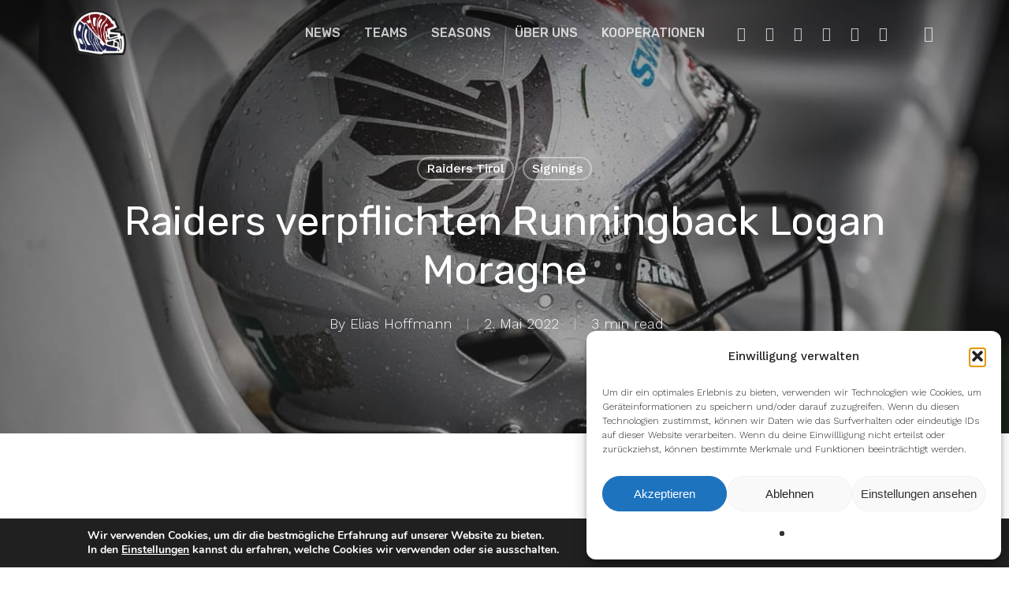

--- FILE ---
content_type: text/html; charset=UTF-8
request_url: https://footbowl.eu/raiders-verpflichten-runningback-logan-moragne/
body_size: 45822
content:
<!doctype html>
<html lang="de" class="no-js">
<head>
	<meta charset="UTF-8">
	<meta name="viewport" content="width=device-width, initial-scale=1, maximum-scale=1, user-scalable=0" /><meta name='robots' content='index, follow, max-image-preview:large, max-snippet:-1, max-video-preview:-1' />

	<!-- This site is optimized with the Yoast SEO plugin v26.7 - https://yoast.com/wordpress/plugins/seo/ -->
	<title>Raiders verpflichten Runningback Logan Moragne - Foot Bowl</title>
	<link rel="canonical" href="https://footbowl.eu/raiders-verpflichten-runningback-logan-moragne/" />
	<meta property="og:locale" content="de_DE" />
	<meta property="og:type" content="article" />
	<meta property="og:title" content="Raiders verpflichten Runningback Logan Moragne - Foot Bowl" />
	<meta property="og:description" content="Das Tiroler Franchise gab heute die Verpflichtung des ehemaligen Division-I-Runningbacks Logan Moragne bekannt." />
	<meta property="og:url" content="https://footbowl.eu/raiders-verpflichten-runningback-logan-moragne/" />
	<meta property="og:site_name" content="Foot Bowl" />
	<meta property="article:publisher" content="https://www.facebook.com/FOOTBOWL21" />
	<meta property="article:published_time" content="2022-05-02T17:45:00+00:00" />
	<meta property="article:modified_time" content="2022-05-02T18:11:35+00:00" />
	<meta property="og:image" content="https://footbowl.eu/wp-content/uploads/2022/03/Raiders16_9-Sarah-Philipp-.jpg" />
	<meta property="og:image:width" content="1078" />
	<meta property="og:image:height" content="607" />
	<meta property="og:image:type" content="image/jpeg" />
	<meta name="author" content="Elias Hoffmann" />
	<meta name="twitter:card" content="summary_large_image" />
	<meta name="twitter:creator" content="@eudaimonia_1996" />
	<meta name="twitter:site" content="@foot_bowl" />
	<meta name="twitter:label1" content="Verfasst von" />
	<meta name="twitter:data1" content="Elias Hoffmann" />
	<meta name="twitter:label2" content="Geschätzte Lesezeit" />
	<meta name="twitter:data2" content="2 Minuten" />
	<script type="application/ld+json" class="yoast-schema-graph">{"@context":"https://schema.org","@graph":[{"@type":"Article","@id":"https://footbowl.eu/raiders-verpflichten-runningback-logan-moragne/#article","isPartOf":{"@id":"https://footbowl.eu/raiders-verpflichten-runningback-logan-moragne/"},"author":{"name":"Elias Hoffmann","@id":"https://footbowl.eu/#/schema/person/559f38a2eeadeb31c7709060f4f825f5"},"headline":"Raiders verpflichten Runningback Logan Moragne","datePublished":"2022-05-02T17:45:00+00:00","dateModified":"2022-05-02T18:11:35+00:00","mainEntityOfPage":{"@id":"https://footbowl.eu/raiders-verpflichten-runningback-logan-moragne/"},"wordCount":501,"publisher":{"@id":"https://footbowl.eu/#organization"},"image":{"@id":"https://footbowl.eu/raiders-verpflichten-runningback-logan-moragne/#primaryimage"},"thumbnailUrl":"https://footbowl.eu/wp-content/uploads/2022/03/Raiders16_9-Sarah-Philipp-.jpg","keywords":["Logan Moragne","Offseason","Raiders Tirol","Runningback","Signings"],"articleSection":["Raiders Tirol","Signings"],"inLanguage":"de"},{"@type":"WebPage","@id":"https://footbowl.eu/raiders-verpflichten-runningback-logan-moragne/","url":"https://footbowl.eu/raiders-verpflichten-runningback-logan-moragne/","name":"Raiders verpflichten Runningback Logan Moragne - Foot Bowl","isPartOf":{"@id":"https://footbowl.eu/#website"},"primaryImageOfPage":{"@id":"https://footbowl.eu/raiders-verpflichten-runningback-logan-moragne/#primaryimage"},"image":{"@id":"https://footbowl.eu/raiders-verpflichten-runningback-logan-moragne/#primaryimage"},"thumbnailUrl":"https://footbowl.eu/wp-content/uploads/2022/03/Raiders16_9-Sarah-Philipp-.jpg","datePublished":"2022-05-02T17:45:00+00:00","dateModified":"2022-05-02T18:11:35+00:00","breadcrumb":{"@id":"https://footbowl.eu/raiders-verpflichten-runningback-logan-moragne/#breadcrumb"},"inLanguage":"de","potentialAction":[{"@type":"ReadAction","target":["https://footbowl.eu/raiders-verpflichten-runningback-logan-moragne/"]}]},{"@type":"ImageObject","inLanguage":"de","@id":"https://footbowl.eu/raiders-verpflichten-runningback-logan-moragne/#primaryimage","url":"https://footbowl.eu/wp-content/uploads/2022/03/Raiders16_9-Sarah-Philipp-.jpg","contentUrl":"https://footbowl.eu/wp-content/uploads/2022/03/Raiders16_9-Sarah-Philipp-.jpg","width":1078,"height":607},{"@type":"BreadcrumbList","@id":"https://footbowl.eu/raiders-verpflichten-runningback-logan-moragne/#breadcrumb","itemListElement":[{"@type":"ListItem","position":1,"name":"Startseite","item":"https://footbowl.eu/"},{"@type":"ListItem","position":2,"name":"Raiders verpflichten Runningback Logan Moragne"}]},{"@type":"WebSite","@id":"https://footbowl.eu/#website","url":"https://footbowl.eu/","name":"Foot Bowl","description":"News über die ELF und GFL","publisher":{"@id":"https://footbowl.eu/#organization"},"potentialAction":[{"@type":"SearchAction","target":{"@type":"EntryPoint","urlTemplate":"https://footbowl.eu/?s={search_term_string}"},"query-input":{"@type":"PropertyValueSpecification","valueRequired":true,"valueName":"search_term_string"}}],"inLanguage":"de"},{"@type":"Organization","@id":"https://footbowl.eu/#organization","name":"Foot Bowl","url":"https://footbowl.eu/","logo":{"@type":"ImageObject","inLanguage":"de","@id":"https://footbowl.eu/#/schema/logo/image/","url":"https://footbowl.eu/wp-content/uploads/2022/06/footbowl.png","contentUrl":"https://footbowl.eu/wp-content/uploads/2022/06/footbowl.png","width":512,"height":512,"caption":"Foot Bowl"},"image":{"@id":"https://footbowl.eu/#/schema/logo/image/"},"sameAs":["https://www.facebook.com/FOOTBOWL21","https://x.com/foot_bowl","https://www.instagram.com/foot.bowl/","https://www.twitch.tv/footbowl21"]},{"@type":"Person","@id":"https://footbowl.eu/#/schema/person/559f38a2eeadeb31c7709060f4f825f5","name":"Elias Hoffmann","image":{"@type":"ImageObject","inLanguage":"de","@id":"https://footbowl.eu/#/schema/person/image/","url":"https://footbowl.eu/wp-content/wphb-cache/gravatar/420/420bcebcfd6cce01b0149f1a346e3231x96.jpg","contentUrl":"https://footbowl.eu/wp-content/wphb-cache/gravatar/420/420bcebcfd6cce01b0149f1a346e3231x96.jpg","caption":"Elias Hoffmann"},"description":"Elias ist seit Ende August 2021 Teil von Foot Bowl. Mail: hoffmann@footbowl.eu oder hoffmann-footbowl@gmx.de.","sameAs":["http://footbowl.eu","https://x.com/eudaimonia_1996"],"url":"https://footbowl.eu/author/elias/"}]}</script>
	<!-- / Yoast SEO plugin. -->


<link rel='dns-prefetch' href='//fonts.googleapis.com' />
<link rel='dns-prefetch' href='//hb.wpmucdn.com' />
<link href='//hb.wpmucdn.com' rel='preconnect' />
<link href='http://fonts.googleapis.com' rel='preconnect' />
<link href='//fonts.gstatic.com' crossorigin='' rel='preconnect' />
<link rel="alternate" type="application/rss+xml" title="Foot Bowl &raquo; Feed" href="https://footbowl.eu/feed/" />
<link rel="alternate" type="application/rss+xml" title="Foot Bowl &raquo; Kommentar-Feed" href="https://footbowl.eu/comments/feed/" />
<link rel="alternate" title="oEmbed (JSON)" type="application/json+oembed" href="https://footbowl.eu/wp-json/oembed/1.0/embed?url=https%3A%2F%2Ffootbowl.eu%2Fraiders-verpflichten-runningback-logan-moragne%2F" />
<link rel="alternate" title="oEmbed (XML)" type="text/xml+oembed" href="https://footbowl.eu/wp-json/oembed/1.0/embed?url=https%3A%2F%2Ffootbowl.eu%2Fraiders-verpflichten-runningback-logan-moragne%2F&#038;format=xml" />
		<style>
			.lazyload,
			.lazyloading {
				max-width: 100%;
			}
		</style>
		<!-- footbowl.eu is managing ads with Advanced Ads 2.0.16 – https://wpadvancedads.com/ --><script id="footb-ready">
			window.advanced_ads_ready=function(e,a){a=a||"complete";var d=function(e){return"interactive"===a?"loading"!==e:"complete"===e};d(document.readyState)?e():document.addEventListener("readystatechange",(function(a){d(a.target.readyState)&&e()}),{once:"interactive"===a})},window.advanced_ads_ready_queue=window.advanced_ads_ready_queue||[];		</script>
		<style id='wp-img-auto-sizes-contain-inline-css' type='text/css'>
img:is([sizes=auto i],[sizes^="auto," i]){contain-intrinsic-size:3000px 1500px}
/*# sourceURL=wp-img-auto-sizes-contain-inline-css */
</style>
<link rel='stylesheet' id='dashicons-css' href='https://hb.wpmucdn.com/footbowl.eu/7b4c39a5-b821-4608-aeb2-110bd3fb6032.css' type='text/css' media='all' />
<link rel='stylesheet' id='wphb-1-css' href='https://hb.wpmucdn.com/footbowl.eu/503ee9ea-152b-4b6e-8ccd-e5bca859452a.css' type='text/css' media='all' />
<style id='wp-emoji-styles-inline-css' type='text/css'>

	img.wp-smiley, img.emoji {
		display: inline !important;
		border: none !important;
		box-shadow: none !important;
		height: 1em !important;
		width: 1em !important;
		margin: 0 0.07em !important;
		vertical-align: -0.1em !important;
		background: none !important;
		padding: 0 !important;
	}
/*# sourceURL=wp-emoji-styles-inline-css */
</style>
<style id='wp-block-library-inline-css' type='text/css'>
:root{--wp-block-synced-color:#7a00df;--wp-block-synced-color--rgb:122,0,223;--wp-bound-block-color:var(--wp-block-synced-color);--wp-editor-canvas-background:#ddd;--wp-admin-theme-color:#007cba;--wp-admin-theme-color--rgb:0,124,186;--wp-admin-theme-color-darker-10:#006ba1;--wp-admin-theme-color-darker-10--rgb:0,107,160.5;--wp-admin-theme-color-darker-20:#005a87;--wp-admin-theme-color-darker-20--rgb:0,90,135;--wp-admin-border-width-focus:2px}@media (min-resolution:192dpi){:root{--wp-admin-border-width-focus:1.5px}}.wp-element-button{cursor:pointer}:root .has-very-light-gray-background-color{background-color:#eee}:root .has-very-dark-gray-background-color{background-color:#313131}:root .has-very-light-gray-color{color:#eee}:root .has-very-dark-gray-color{color:#313131}:root .has-vivid-green-cyan-to-vivid-cyan-blue-gradient-background{background:linear-gradient(135deg,#00d084,#0693e3)}:root .has-purple-crush-gradient-background{background:linear-gradient(135deg,#34e2e4,#4721fb 50%,#ab1dfe)}:root .has-hazy-dawn-gradient-background{background:linear-gradient(135deg,#faaca8,#dad0ec)}:root .has-subdued-olive-gradient-background{background:linear-gradient(135deg,#fafae1,#67a671)}:root .has-atomic-cream-gradient-background{background:linear-gradient(135deg,#fdd79a,#004a59)}:root .has-nightshade-gradient-background{background:linear-gradient(135deg,#330968,#31cdcf)}:root .has-midnight-gradient-background{background:linear-gradient(135deg,#020381,#2874fc)}:root{--wp--preset--font-size--normal:16px;--wp--preset--font-size--huge:42px}.has-regular-font-size{font-size:1em}.has-larger-font-size{font-size:2.625em}.has-normal-font-size{font-size:var(--wp--preset--font-size--normal)}.has-huge-font-size{font-size:var(--wp--preset--font-size--huge)}.has-text-align-center{text-align:center}.has-text-align-left{text-align:left}.has-text-align-right{text-align:right}.has-fit-text{white-space:nowrap!important}#end-resizable-editor-section{display:none}.aligncenter{clear:both}.items-justified-left{justify-content:flex-start}.items-justified-center{justify-content:center}.items-justified-right{justify-content:flex-end}.items-justified-space-between{justify-content:space-between}.screen-reader-text{border:0;clip-path:inset(50%);height:1px;margin:-1px;overflow:hidden;padding:0;position:absolute;width:1px;word-wrap:normal!important}.screen-reader-text:focus{background-color:#ddd;clip-path:none;color:#444;display:block;font-size:1em;height:auto;left:5px;line-height:normal;padding:15px 23px 14px;text-decoration:none;top:5px;width:auto;z-index:100000}html :where(.has-border-color){border-style:solid}html :where([style*=border-top-color]){border-top-style:solid}html :where([style*=border-right-color]){border-right-style:solid}html :where([style*=border-bottom-color]){border-bottom-style:solid}html :where([style*=border-left-color]){border-left-style:solid}html :where([style*=border-width]){border-style:solid}html :where([style*=border-top-width]){border-top-style:solid}html :where([style*=border-right-width]){border-right-style:solid}html :where([style*=border-bottom-width]){border-bottom-style:solid}html :where([style*=border-left-width]){border-left-style:solid}html :where(img[class*=wp-image-]){height:auto;max-width:100%}:where(figure){margin:0 0 1em}html :where(.is-position-sticky){--wp-admin--admin-bar--position-offset:var(--wp-admin--admin-bar--height,0px)}@media screen and (max-width:600px){html :where(.is-position-sticky){--wp-admin--admin-bar--position-offset:0px}}

/*# sourceURL=wp-block-library-inline-css */
</style><style id='wp-block-button-inline-css' type='text/css'>
.wp-block-button__link{align-content:center;box-sizing:border-box;cursor:pointer;display:inline-block;height:100%;text-align:center;word-break:break-word}.wp-block-button__link.aligncenter{text-align:center}.wp-block-button__link.alignright{text-align:right}:where(.wp-block-button__link){border-radius:9999px;box-shadow:none;padding:calc(.667em + 2px) calc(1.333em + 2px);text-decoration:none}.wp-block-button[style*=text-decoration] .wp-block-button__link{text-decoration:inherit}.wp-block-buttons>.wp-block-button.has-custom-width{max-width:none}.wp-block-buttons>.wp-block-button.has-custom-width .wp-block-button__link{width:100%}.wp-block-buttons>.wp-block-button.has-custom-font-size .wp-block-button__link{font-size:inherit}.wp-block-buttons>.wp-block-button.wp-block-button__width-25{width:calc(25% - var(--wp--style--block-gap, .5em)*.75)}.wp-block-buttons>.wp-block-button.wp-block-button__width-50{width:calc(50% - var(--wp--style--block-gap, .5em)*.5)}.wp-block-buttons>.wp-block-button.wp-block-button__width-75{width:calc(75% - var(--wp--style--block-gap, .5em)*.25)}.wp-block-buttons>.wp-block-button.wp-block-button__width-100{flex-basis:100%;width:100%}.wp-block-buttons.is-vertical>.wp-block-button.wp-block-button__width-25{width:25%}.wp-block-buttons.is-vertical>.wp-block-button.wp-block-button__width-50{width:50%}.wp-block-buttons.is-vertical>.wp-block-button.wp-block-button__width-75{width:75%}.wp-block-button.is-style-squared,.wp-block-button__link.wp-block-button.is-style-squared{border-radius:0}.wp-block-button.no-border-radius,.wp-block-button__link.no-border-radius{border-radius:0!important}:root :where(.wp-block-button .wp-block-button__link.is-style-outline),:root :where(.wp-block-button.is-style-outline>.wp-block-button__link){border:2px solid;padding:.667em 1.333em}:root :where(.wp-block-button .wp-block-button__link.is-style-outline:not(.has-text-color)),:root :where(.wp-block-button.is-style-outline>.wp-block-button__link:not(.has-text-color)){color:currentColor}:root :where(.wp-block-button .wp-block-button__link.is-style-outline:not(.has-background)),:root :where(.wp-block-button.is-style-outline>.wp-block-button__link:not(.has-background)){background-color:initial;background-image:none}
/*# sourceURL=https://footbowl.eu/wp-includes/blocks/button/style.min.css */
</style>
<style id='wp-block-heading-inline-css' type='text/css'>
h1:where(.wp-block-heading).has-background,h2:where(.wp-block-heading).has-background,h3:where(.wp-block-heading).has-background,h4:where(.wp-block-heading).has-background,h5:where(.wp-block-heading).has-background,h6:where(.wp-block-heading).has-background{padding:1.25em 2.375em}h1.has-text-align-left[style*=writing-mode]:where([style*=vertical-lr]),h1.has-text-align-right[style*=writing-mode]:where([style*=vertical-rl]),h2.has-text-align-left[style*=writing-mode]:where([style*=vertical-lr]),h2.has-text-align-right[style*=writing-mode]:where([style*=vertical-rl]),h3.has-text-align-left[style*=writing-mode]:where([style*=vertical-lr]),h3.has-text-align-right[style*=writing-mode]:where([style*=vertical-rl]),h4.has-text-align-left[style*=writing-mode]:where([style*=vertical-lr]),h4.has-text-align-right[style*=writing-mode]:where([style*=vertical-rl]),h5.has-text-align-left[style*=writing-mode]:where([style*=vertical-lr]),h5.has-text-align-right[style*=writing-mode]:where([style*=vertical-rl]),h6.has-text-align-left[style*=writing-mode]:where([style*=vertical-lr]),h6.has-text-align-right[style*=writing-mode]:where([style*=vertical-rl]){rotate:180deg}
/*# sourceURL=https://footbowl.eu/wp-includes/blocks/heading/style.min.css */
</style>
<style id='wp-block-image-inline-css' type='text/css'>
.wp-block-image>a,.wp-block-image>figure>a{display:inline-block}.wp-block-image img{box-sizing:border-box;height:auto;max-width:100%;vertical-align:bottom}@media not (prefers-reduced-motion){.wp-block-image img.hide{visibility:hidden}.wp-block-image img.show{animation:show-content-image .4s}}.wp-block-image[style*=border-radius] img,.wp-block-image[style*=border-radius]>a{border-radius:inherit}.wp-block-image.has-custom-border img{box-sizing:border-box}.wp-block-image.aligncenter{text-align:center}.wp-block-image.alignfull>a,.wp-block-image.alignwide>a{width:100%}.wp-block-image.alignfull img,.wp-block-image.alignwide img{height:auto;width:100%}.wp-block-image .aligncenter,.wp-block-image .alignleft,.wp-block-image .alignright,.wp-block-image.aligncenter,.wp-block-image.alignleft,.wp-block-image.alignright{display:table}.wp-block-image .aligncenter>figcaption,.wp-block-image .alignleft>figcaption,.wp-block-image .alignright>figcaption,.wp-block-image.aligncenter>figcaption,.wp-block-image.alignleft>figcaption,.wp-block-image.alignright>figcaption{caption-side:bottom;display:table-caption}.wp-block-image .alignleft{float:left;margin:.5em 1em .5em 0}.wp-block-image .alignright{float:right;margin:.5em 0 .5em 1em}.wp-block-image .aligncenter{margin-left:auto;margin-right:auto}.wp-block-image :where(figcaption){margin-bottom:1em;margin-top:.5em}.wp-block-image.is-style-circle-mask img{border-radius:9999px}@supports ((-webkit-mask-image:none) or (mask-image:none)) or (-webkit-mask-image:none){.wp-block-image.is-style-circle-mask img{border-radius:0;-webkit-mask-image:url('data:image/svg+xml;utf8,<svg viewBox="0 0 100 100" xmlns="http://www.w3.org/2000/svg"><circle cx="50" cy="50" r="50"/></svg>');mask-image:url('data:image/svg+xml;utf8,<svg viewBox="0 0 100 100" xmlns="http://www.w3.org/2000/svg"><circle cx="50" cy="50" r="50"/></svg>');mask-mode:alpha;-webkit-mask-position:center;mask-position:center;-webkit-mask-repeat:no-repeat;mask-repeat:no-repeat;-webkit-mask-size:contain;mask-size:contain}}:root :where(.wp-block-image.is-style-rounded img,.wp-block-image .is-style-rounded img){border-radius:9999px}.wp-block-image figure{margin:0}.wp-lightbox-container{display:flex;flex-direction:column;position:relative}.wp-lightbox-container img{cursor:zoom-in}.wp-lightbox-container img:hover+button{opacity:1}.wp-lightbox-container button{align-items:center;backdrop-filter:blur(16px) saturate(180%);background-color:#5a5a5a40;border:none;border-radius:4px;cursor:zoom-in;display:flex;height:20px;justify-content:center;opacity:0;padding:0;position:absolute;right:16px;text-align:center;top:16px;width:20px;z-index:100}@media not (prefers-reduced-motion){.wp-lightbox-container button{transition:opacity .2s ease}}.wp-lightbox-container button:focus-visible{outline:3px auto #5a5a5a40;outline:3px auto -webkit-focus-ring-color;outline-offset:3px}.wp-lightbox-container button:hover{cursor:pointer;opacity:1}.wp-lightbox-container button:focus{opacity:1}.wp-lightbox-container button:focus,.wp-lightbox-container button:hover,.wp-lightbox-container button:not(:hover):not(:active):not(.has-background){background-color:#5a5a5a40;border:none}.wp-lightbox-overlay{box-sizing:border-box;cursor:zoom-out;height:100vh;left:0;overflow:hidden;position:fixed;top:0;visibility:hidden;width:100%;z-index:100000}.wp-lightbox-overlay .close-button{align-items:center;cursor:pointer;display:flex;justify-content:center;min-height:40px;min-width:40px;padding:0;position:absolute;right:calc(env(safe-area-inset-right) + 16px);top:calc(env(safe-area-inset-top) + 16px);z-index:5000000}.wp-lightbox-overlay .close-button:focus,.wp-lightbox-overlay .close-button:hover,.wp-lightbox-overlay .close-button:not(:hover):not(:active):not(.has-background){background:none;border:none}.wp-lightbox-overlay .lightbox-image-container{height:var(--wp--lightbox-container-height);left:50%;overflow:hidden;position:absolute;top:50%;transform:translate(-50%,-50%);transform-origin:top left;width:var(--wp--lightbox-container-width);z-index:9999999999}.wp-lightbox-overlay .wp-block-image{align-items:center;box-sizing:border-box;display:flex;height:100%;justify-content:center;margin:0;position:relative;transform-origin:0 0;width:100%;z-index:3000000}.wp-lightbox-overlay .wp-block-image img{height:var(--wp--lightbox-image-height);min-height:var(--wp--lightbox-image-height);min-width:var(--wp--lightbox-image-width);width:var(--wp--lightbox-image-width)}.wp-lightbox-overlay .wp-block-image figcaption{display:none}.wp-lightbox-overlay button{background:none;border:none}.wp-lightbox-overlay .scrim{background-color:#fff;height:100%;opacity:.9;position:absolute;width:100%;z-index:2000000}.wp-lightbox-overlay.active{visibility:visible}@media not (prefers-reduced-motion){.wp-lightbox-overlay.active{animation:turn-on-visibility .25s both}.wp-lightbox-overlay.active img{animation:turn-on-visibility .35s both}.wp-lightbox-overlay.show-closing-animation:not(.active){animation:turn-off-visibility .35s both}.wp-lightbox-overlay.show-closing-animation:not(.active) img{animation:turn-off-visibility .25s both}.wp-lightbox-overlay.zoom.active{animation:none;opacity:1;visibility:visible}.wp-lightbox-overlay.zoom.active .lightbox-image-container{animation:lightbox-zoom-in .4s}.wp-lightbox-overlay.zoom.active .lightbox-image-container img{animation:none}.wp-lightbox-overlay.zoom.active .scrim{animation:turn-on-visibility .4s forwards}.wp-lightbox-overlay.zoom.show-closing-animation:not(.active){animation:none}.wp-lightbox-overlay.zoom.show-closing-animation:not(.active) .lightbox-image-container{animation:lightbox-zoom-out .4s}.wp-lightbox-overlay.zoom.show-closing-animation:not(.active) .lightbox-image-container img{animation:none}.wp-lightbox-overlay.zoom.show-closing-animation:not(.active) .scrim{animation:turn-off-visibility .4s forwards}}@keyframes show-content-image{0%{visibility:hidden}99%{visibility:hidden}to{visibility:visible}}@keyframes turn-on-visibility{0%{opacity:0}to{opacity:1}}@keyframes turn-off-visibility{0%{opacity:1;visibility:visible}99%{opacity:0;visibility:visible}to{opacity:0;visibility:hidden}}@keyframes lightbox-zoom-in{0%{transform:translate(calc((-100vw + var(--wp--lightbox-scrollbar-width))/2 + var(--wp--lightbox-initial-left-position)),calc(-50vh + var(--wp--lightbox-initial-top-position))) scale(var(--wp--lightbox-scale))}to{transform:translate(-50%,-50%) scale(1)}}@keyframes lightbox-zoom-out{0%{transform:translate(-50%,-50%) scale(1);visibility:visible}99%{visibility:visible}to{transform:translate(calc((-100vw + var(--wp--lightbox-scrollbar-width))/2 + var(--wp--lightbox-initial-left-position)),calc(-50vh + var(--wp--lightbox-initial-top-position))) scale(var(--wp--lightbox-scale));visibility:hidden}}
/*# sourceURL=https://footbowl.eu/wp-includes/blocks/image/style.min.css */
</style>
<style id='wp-block-buttons-inline-css' type='text/css'>
.wp-block-buttons{box-sizing:border-box}.wp-block-buttons.is-vertical{flex-direction:column}.wp-block-buttons.is-vertical>.wp-block-button:last-child{margin-bottom:0}.wp-block-buttons>.wp-block-button{display:inline-block;margin:0}.wp-block-buttons.is-content-justification-left{justify-content:flex-start}.wp-block-buttons.is-content-justification-left.is-vertical{align-items:flex-start}.wp-block-buttons.is-content-justification-center{justify-content:center}.wp-block-buttons.is-content-justification-center.is-vertical{align-items:center}.wp-block-buttons.is-content-justification-right{justify-content:flex-end}.wp-block-buttons.is-content-justification-right.is-vertical{align-items:flex-end}.wp-block-buttons.is-content-justification-space-between{justify-content:space-between}.wp-block-buttons.aligncenter{text-align:center}.wp-block-buttons:not(.is-content-justification-space-between,.is-content-justification-right,.is-content-justification-left,.is-content-justification-center) .wp-block-button.aligncenter{margin-left:auto;margin-right:auto;width:100%}.wp-block-buttons[style*=text-decoration] .wp-block-button,.wp-block-buttons[style*=text-decoration] .wp-block-button__link{text-decoration:inherit}.wp-block-buttons.has-custom-font-size .wp-block-button__link{font-size:inherit}.wp-block-buttons .wp-block-button__link{width:100%}.wp-block-button.aligncenter{text-align:center}
/*# sourceURL=https://footbowl.eu/wp-includes/blocks/buttons/style.min.css */
</style>
<style id='wp-block-post-date-inline-css' type='text/css'>
.wp-block-post-date{box-sizing:border-box}
/*# sourceURL=https://footbowl.eu/wp-includes/blocks/post-date/style.min.css */
</style>
<style id='wp-block-columns-inline-css' type='text/css'>
.wp-block-columns{box-sizing:border-box;display:flex;flex-wrap:wrap!important}@media (min-width:782px){.wp-block-columns{flex-wrap:nowrap!important}}.wp-block-columns{align-items:normal!important}.wp-block-columns.are-vertically-aligned-top{align-items:flex-start}.wp-block-columns.are-vertically-aligned-center{align-items:center}.wp-block-columns.are-vertically-aligned-bottom{align-items:flex-end}@media (max-width:781px){.wp-block-columns:not(.is-not-stacked-on-mobile)>.wp-block-column{flex-basis:100%!important}}@media (min-width:782px){.wp-block-columns:not(.is-not-stacked-on-mobile)>.wp-block-column{flex-basis:0;flex-grow:1}.wp-block-columns:not(.is-not-stacked-on-mobile)>.wp-block-column[style*=flex-basis]{flex-grow:0}}.wp-block-columns.is-not-stacked-on-mobile{flex-wrap:nowrap!important}.wp-block-columns.is-not-stacked-on-mobile>.wp-block-column{flex-basis:0;flex-grow:1}.wp-block-columns.is-not-stacked-on-mobile>.wp-block-column[style*=flex-basis]{flex-grow:0}:where(.wp-block-columns){margin-bottom:1.75em}:where(.wp-block-columns.has-background){padding:1.25em 2.375em}.wp-block-column{flex-grow:1;min-width:0;overflow-wrap:break-word;word-break:break-word}.wp-block-column.is-vertically-aligned-top{align-self:flex-start}.wp-block-column.is-vertically-aligned-center{align-self:center}.wp-block-column.is-vertically-aligned-bottom{align-self:flex-end}.wp-block-column.is-vertically-aligned-stretch{align-self:stretch}.wp-block-column.is-vertically-aligned-bottom,.wp-block-column.is-vertically-aligned-center,.wp-block-column.is-vertically-aligned-top{width:100%}
/*# sourceURL=https://footbowl.eu/wp-includes/blocks/columns/style.min.css */
</style>
<style id='wp-block-paragraph-inline-css' type='text/css'>
.is-small-text{font-size:.875em}.is-regular-text{font-size:1em}.is-large-text{font-size:2.25em}.is-larger-text{font-size:3em}.has-drop-cap:not(:focus):first-letter{float:left;font-size:8.4em;font-style:normal;font-weight:100;line-height:.68;margin:.05em .1em 0 0;text-transform:uppercase}body.rtl .has-drop-cap:not(:focus):first-letter{float:none;margin-left:.1em}p.has-drop-cap.has-background{overflow:hidden}:root :where(p.has-background){padding:1.25em 2.375em}:where(p.has-text-color:not(.has-link-color)) a{color:inherit}p.has-text-align-left[style*="writing-mode:vertical-lr"],p.has-text-align-right[style*="writing-mode:vertical-rl"]{rotate:180deg}
/*# sourceURL=https://footbowl.eu/wp-includes/blocks/paragraph/style.min.css */
</style>
<style id='wp-block-quote-inline-css' type='text/css'>
.wp-block-quote{box-sizing:border-box;overflow-wrap:break-word}.wp-block-quote.is-large:where(:not(.is-style-plain)),.wp-block-quote.is-style-large:where(:not(.is-style-plain)){margin-bottom:1em;padding:0 1em}.wp-block-quote.is-large:where(:not(.is-style-plain)) p,.wp-block-quote.is-style-large:where(:not(.is-style-plain)) p{font-size:1.5em;font-style:italic;line-height:1.6}.wp-block-quote.is-large:where(:not(.is-style-plain)) cite,.wp-block-quote.is-large:where(:not(.is-style-plain)) footer,.wp-block-quote.is-style-large:where(:not(.is-style-plain)) cite,.wp-block-quote.is-style-large:where(:not(.is-style-plain)) footer{font-size:1.125em;text-align:right}.wp-block-quote>cite{display:block}
/*# sourceURL=https://footbowl.eu/wp-includes/blocks/quote/style.min.css */
</style>
<style id='wp-block-separator-inline-css' type='text/css'>
@charset "UTF-8";.wp-block-separator{border:none;border-top:2px solid}:root :where(.wp-block-separator.is-style-dots){height:auto;line-height:1;text-align:center}:root :where(.wp-block-separator.is-style-dots):before{color:currentColor;content:"···";font-family:serif;font-size:1.5em;letter-spacing:2em;padding-left:2em}.wp-block-separator.is-style-dots{background:none!important;border:none!important}
/*# sourceURL=https://footbowl.eu/wp-includes/blocks/separator/style.min.css */
</style>
<style id='wp-block-table-inline-css' type='text/css'>
.wp-block-table{overflow-x:auto}.wp-block-table table{border-collapse:collapse;width:100%}.wp-block-table thead{border-bottom:3px solid}.wp-block-table tfoot{border-top:3px solid}.wp-block-table td,.wp-block-table th{border:1px solid;padding:.5em}.wp-block-table .has-fixed-layout{table-layout:fixed;width:100%}.wp-block-table .has-fixed-layout td,.wp-block-table .has-fixed-layout th{word-break:break-word}.wp-block-table.aligncenter,.wp-block-table.alignleft,.wp-block-table.alignright{display:table;width:auto}.wp-block-table.aligncenter td,.wp-block-table.aligncenter th,.wp-block-table.alignleft td,.wp-block-table.alignleft th,.wp-block-table.alignright td,.wp-block-table.alignright th{word-break:break-word}.wp-block-table .has-subtle-light-gray-background-color{background-color:#f3f4f5}.wp-block-table .has-subtle-pale-green-background-color{background-color:#e9fbe5}.wp-block-table .has-subtle-pale-blue-background-color{background-color:#e7f5fe}.wp-block-table .has-subtle-pale-pink-background-color{background-color:#fcf0ef}.wp-block-table.is-style-stripes{background-color:initial;border-collapse:inherit;border-spacing:0}.wp-block-table.is-style-stripes tbody tr:nth-child(odd){background-color:#f0f0f0}.wp-block-table.is-style-stripes.has-subtle-light-gray-background-color tbody tr:nth-child(odd){background-color:#f3f4f5}.wp-block-table.is-style-stripes.has-subtle-pale-green-background-color tbody tr:nth-child(odd){background-color:#e9fbe5}.wp-block-table.is-style-stripes.has-subtle-pale-blue-background-color tbody tr:nth-child(odd){background-color:#e7f5fe}.wp-block-table.is-style-stripes.has-subtle-pale-pink-background-color tbody tr:nth-child(odd){background-color:#fcf0ef}.wp-block-table.is-style-stripes td,.wp-block-table.is-style-stripes th{border-color:#0000}.wp-block-table.is-style-stripes{border-bottom:1px solid #f0f0f0}.wp-block-table .has-border-color td,.wp-block-table .has-border-color th,.wp-block-table .has-border-color tr,.wp-block-table .has-border-color>*{border-color:inherit}.wp-block-table table[style*=border-top-color] tr:first-child,.wp-block-table table[style*=border-top-color] tr:first-child td,.wp-block-table table[style*=border-top-color] tr:first-child th,.wp-block-table table[style*=border-top-color]>*,.wp-block-table table[style*=border-top-color]>* td,.wp-block-table table[style*=border-top-color]>* th{border-top-color:inherit}.wp-block-table table[style*=border-top-color] tr:not(:first-child){border-top-color:initial}.wp-block-table table[style*=border-right-color] td:last-child,.wp-block-table table[style*=border-right-color] th,.wp-block-table table[style*=border-right-color] tr,.wp-block-table table[style*=border-right-color]>*{border-right-color:inherit}.wp-block-table table[style*=border-bottom-color] tr:last-child,.wp-block-table table[style*=border-bottom-color] tr:last-child td,.wp-block-table table[style*=border-bottom-color] tr:last-child th,.wp-block-table table[style*=border-bottom-color]>*,.wp-block-table table[style*=border-bottom-color]>* td,.wp-block-table table[style*=border-bottom-color]>* th{border-bottom-color:inherit}.wp-block-table table[style*=border-bottom-color] tr:not(:last-child){border-bottom-color:initial}.wp-block-table table[style*=border-left-color] td:first-child,.wp-block-table table[style*=border-left-color] th,.wp-block-table table[style*=border-left-color] tr,.wp-block-table table[style*=border-left-color]>*{border-left-color:inherit}.wp-block-table table[style*=border-style] td,.wp-block-table table[style*=border-style] th,.wp-block-table table[style*=border-style] tr,.wp-block-table table[style*=border-style]>*{border-style:inherit}.wp-block-table table[style*=border-width] td,.wp-block-table table[style*=border-width] th,.wp-block-table table[style*=border-width] tr,.wp-block-table table[style*=border-width]>*{border-style:inherit;border-width:inherit}
/*# sourceURL=https://footbowl.eu/wp-includes/blocks/table/style.min.css */
</style>
<style id='global-styles-inline-css' type='text/css'>
:root{--wp--preset--aspect-ratio--square: 1;--wp--preset--aspect-ratio--4-3: 4/3;--wp--preset--aspect-ratio--3-4: 3/4;--wp--preset--aspect-ratio--3-2: 3/2;--wp--preset--aspect-ratio--2-3: 2/3;--wp--preset--aspect-ratio--16-9: 16/9;--wp--preset--aspect-ratio--9-16: 9/16;--wp--preset--color--black: #000000;--wp--preset--color--cyan-bluish-gray: #abb8c3;--wp--preset--color--white: #ffffff;--wp--preset--color--pale-pink: #f78da7;--wp--preset--color--vivid-red: #cf2e2e;--wp--preset--color--luminous-vivid-orange: #ff6900;--wp--preset--color--luminous-vivid-amber: #fcb900;--wp--preset--color--light-green-cyan: #7bdcb5;--wp--preset--color--vivid-green-cyan: #00d084;--wp--preset--color--pale-cyan-blue: #8ed1fc;--wp--preset--color--vivid-cyan-blue: #0693e3;--wp--preset--color--vivid-purple: #9b51e0;--wp--preset--gradient--vivid-cyan-blue-to-vivid-purple: linear-gradient(135deg,rgb(6,147,227) 0%,rgb(155,81,224) 100%);--wp--preset--gradient--light-green-cyan-to-vivid-green-cyan: linear-gradient(135deg,rgb(122,220,180) 0%,rgb(0,208,130) 100%);--wp--preset--gradient--luminous-vivid-amber-to-luminous-vivid-orange: linear-gradient(135deg,rgb(252,185,0) 0%,rgb(255,105,0) 100%);--wp--preset--gradient--luminous-vivid-orange-to-vivid-red: linear-gradient(135deg,rgb(255,105,0) 0%,rgb(207,46,46) 100%);--wp--preset--gradient--very-light-gray-to-cyan-bluish-gray: linear-gradient(135deg,rgb(238,238,238) 0%,rgb(169,184,195) 100%);--wp--preset--gradient--cool-to-warm-spectrum: linear-gradient(135deg,rgb(74,234,220) 0%,rgb(151,120,209) 20%,rgb(207,42,186) 40%,rgb(238,44,130) 60%,rgb(251,105,98) 80%,rgb(254,248,76) 100%);--wp--preset--gradient--blush-light-purple: linear-gradient(135deg,rgb(255,206,236) 0%,rgb(152,150,240) 100%);--wp--preset--gradient--blush-bordeaux: linear-gradient(135deg,rgb(254,205,165) 0%,rgb(254,45,45) 50%,rgb(107,0,62) 100%);--wp--preset--gradient--luminous-dusk: linear-gradient(135deg,rgb(255,203,112) 0%,rgb(199,81,192) 50%,rgb(65,88,208) 100%);--wp--preset--gradient--pale-ocean: linear-gradient(135deg,rgb(255,245,203) 0%,rgb(182,227,212) 50%,rgb(51,167,181) 100%);--wp--preset--gradient--electric-grass: linear-gradient(135deg,rgb(202,248,128) 0%,rgb(113,206,126) 100%);--wp--preset--gradient--midnight: linear-gradient(135deg,rgb(2,3,129) 0%,rgb(40,116,252) 100%);--wp--preset--font-size--small: 13px;--wp--preset--font-size--medium: 20px;--wp--preset--font-size--large: 36px;--wp--preset--font-size--x-large: 42px;--wp--preset--spacing--20: 0.44rem;--wp--preset--spacing--30: 0.67rem;--wp--preset--spacing--40: 1rem;--wp--preset--spacing--50: 1.5rem;--wp--preset--spacing--60: 2.25rem;--wp--preset--spacing--70: 3.38rem;--wp--preset--spacing--80: 5.06rem;--wp--preset--shadow--natural: 6px 6px 9px rgba(0, 0, 0, 0.2);--wp--preset--shadow--deep: 12px 12px 50px rgba(0, 0, 0, 0.4);--wp--preset--shadow--sharp: 6px 6px 0px rgba(0, 0, 0, 0.2);--wp--preset--shadow--outlined: 6px 6px 0px -3px rgb(255, 255, 255), 6px 6px rgb(0, 0, 0);--wp--preset--shadow--crisp: 6px 6px 0px rgb(0, 0, 0);}:where(body) { margin: 0; }.wp-site-blocks > .alignleft { float: left; margin-right: 2em; }.wp-site-blocks > .alignright { float: right; margin-left: 2em; }.wp-site-blocks > .aligncenter { justify-content: center; margin-left: auto; margin-right: auto; }:where(.is-layout-flex){gap: 0.5em;}:where(.is-layout-grid){gap: 0.5em;}.is-layout-flow > .alignleft{float: left;margin-inline-start: 0;margin-inline-end: 2em;}.is-layout-flow > .alignright{float: right;margin-inline-start: 2em;margin-inline-end: 0;}.is-layout-flow > .aligncenter{margin-left: auto !important;margin-right: auto !important;}.is-layout-constrained > .alignleft{float: left;margin-inline-start: 0;margin-inline-end: 2em;}.is-layout-constrained > .alignright{float: right;margin-inline-start: 2em;margin-inline-end: 0;}.is-layout-constrained > .aligncenter{margin-left: auto !important;margin-right: auto !important;}.is-layout-constrained > :where(:not(.alignleft):not(.alignright):not(.alignfull)){margin-left: auto !important;margin-right: auto !important;}body .is-layout-flex{display: flex;}.is-layout-flex{flex-wrap: wrap;align-items: center;}.is-layout-flex > :is(*, div){margin: 0;}body .is-layout-grid{display: grid;}.is-layout-grid > :is(*, div){margin: 0;}body{padding-top: 0px;padding-right: 0px;padding-bottom: 0px;padding-left: 0px;}a:where(:not(.wp-element-button)){text-decoration: underline;}:root :where(.wp-element-button, .wp-block-button__link){background-color: #32373c;border-width: 0;color: #fff;font-family: inherit;font-size: inherit;font-style: inherit;font-weight: inherit;letter-spacing: inherit;line-height: inherit;padding-top: calc(0.667em + 2px);padding-right: calc(1.333em + 2px);padding-bottom: calc(0.667em + 2px);padding-left: calc(1.333em + 2px);text-decoration: none;text-transform: inherit;}.has-black-color{color: var(--wp--preset--color--black) !important;}.has-cyan-bluish-gray-color{color: var(--wp--preset--color--cyan-bluish-gray) !important;}.has-white-color{color: var(--wp--preset--color--white) !important;}.has-pale-pink-color{color: var(--wp--preset--color--pale-pink) !important;}.has-vivid-red-color{color: var(--wp--preset--color--vivid-red) !important;}.has-luminous-vivid-orange-color{color: var(--wp--preset--color--luminous-vivid-orange) !important;}.has-luminous-vivid-amber-color{color: var(--wp--preset--color--luminous-vivid-amber) !important;}.has-light-green-cyan-color{color: var(--wp--preset--color--light-green-cyan) !important;}.has-vivid-green-cyan-color{color: var(--wp--preset--color--vivid-green-cyan) !important;}.has-pale-cyan-blue-color{color: var(--wp--preset--color--pale-cyan-blue) !important;}.has-vivid-cyan-blue-color{color: var(--wp--preset--color--vivid-cyan-blue) !important;}.has-vivid-purple-color{color: var(--wp--preset--color--vivid-purple) !important;}.has-black-background-color{background-color: var(--wp--preset--color--black) !important;}.has-cyan-bluish-gray-background-color{background-color: var(--wp--preset--color--cyan-bluish-gray) !important;}.has-white-background-color{background-color: var(--wp--preset--color--white) !important;}.has-pale-pink-background-color{background-color: var(--wp--preset--color--pale-pink) !important;}.has-vivid-red-background-color{background-color: var(--wp--preset--color--vivid-red) !important;}.has-luminous-vivid-orange-background-color{background-color: var(--wp--preset--color--luminous-vivid-orange) !important;}.has-luminous-vivid-amber-background-color{background-color: var(--wp--preset--color--luminous-vivid-amber) !important;}.has-light-green-cyan-background-color{background-color: var(--wp--preset--color--light-green-cyan) !important;}.has-vivid-green-cyan-background-color{background-color: var(--wp--preset--color--vivid-green-cyan) !important;}.has-pale-cyan-blue-background-color{background-color: var(--wp--preset--color--pale-cyan-blue) !important;}.has-vivid-cyan-blue-background-color{background-color: var(--wp--preset--color--vivid-cyan-blue) !important;}.has-vivid-purple-background-color{background-color: var(--wp--preset--color--vivid-purple) !important;}.has-black-border-color{border-color: var(--wp--preset--color--black) !important;}.has-cyan-bluish-gray-border-color{border-color: var(--wp--preset--color--cyan-bluish-gray) !important;}.has-white-border-color{border-color: var(--wp--preset--color--white) !important;}.has-pale-pink-border-color{border-color: var(--wp--preset--color--pale-pink) !important;}.has-vivid-red-border-color{border-color: var(--wp--preset--color--vivid-red) !important;}.has-luminous-vivid-orange-border-color{border-color: var(--wp--preset--color--luminous-vivid-orange) !important;}.has-luminous-vivid-amber-border-color{border-color: var(--wp--preset--color--luminous-vivid-amber) !important;}.has-light-green-cyan-border-color{border-color: var(--wp--preset--color--light-green-cyan) !important;}.has-vivid-green-cyan-border-color{border-color: var(--wp--preset--color--vivid-green-cyan) !important;}.has-pale-cyan-blue-border-color{border-color: var(--wp--preset--color--pale-cyan-blue) !important;}.has-vivid-cyan-blue-border-color{border-color: var(--wp--preset--color--vivid-cyan-blue) !important;}.has-vivid-purple-border-color{border-color: var(--wp--preset--color--vivid-purple) !important;}.has-vivid-cyan-blue-to-vivid-purple-gradient-background{background: var(--wp--preset--gradient--vivid-cyan-blue-to-vivid-purple) !important;}.has-light-green-cyan-to-vivid-green-cyan-gradient-background{background: var(--wp--preset--gradient--light-green-cyan-to-vivid-green-cyan) !important;}.has-luminous-vivid-amber-to-luminous-vivid-orange-gradient-background{background: var(--wp--preset--gradient--luminous-vivid-amber-to-luminous-vivid-orange) !important;}.has-luminous-vivid-orange-to-vivid-red-gradient-background{background: var(--wp--preset--gradient--luminous-vivid-orange-to-vivid-red) !important;}.has-very-light-gray-to-cyan-bluish-gray-gradient-background{background: var(--wp--preset--gradient--very-light-gray-to-cyan-bluish-gray) !important;}.has-cool-to-warm-spectrum-gradient-background{background: var(--wp--preset--gradient--cool-to-warm-spectrum) !important;}.has-blush-light-purple-gradient-background{background: var(--wp--preset--gradient--blush-light-purple) !important;}.has-blush-bordeaux-gradient-background{background: var(--wp--preset--gradient--blush-bordeaux) !important;}.has-luminous-dusk-gradient-background{background: var(--wp--preset--gradient--luminous-dusk) !important;}.has-pale-ocean-gradient-background{background: var(--wp--preset--gradient--pale-ocean) !important;}.has-electric-grass-gradient-background{background: var(--wp--preset--gradient--electric-grass) !important;}.has-midnight-gradient-background{background: var(--wp--preset--gradient--midnight) !important;}.has-small-font-size{font-size: var(--wp--preset--font-size--small) !important;}.has-medium-font-size{font-size: var(--wp--preset--font-size--medium) !important;}.has-large-font-size{font-size: var(--wp--preset--font-size--large) !important;}.has-x-large-font-size{font-size: var(--wp--preset--font-size--x-large) !important;}
:where(.wp-block-columns.is-layout-flex){gap: 2em;}:where(.wp-block-columns.is-layout-grid){gap: 2em;}
/*# sourceURL=global-styles-inline-css */
</style>
<style id='block-style-variation-styles-inline-css' type='text/css'>
:root :where(.wp-block-button.is-style-outline--1 .wp-block-button__link){background: transparent none;border-color: currentColor;border-width: 2px;border-style: solid;color: currentColor;padding-top: 0.667em;padding-right: 1.33em;padding-bottom: 0.667em;padding-left: 1.33em;}
/*# sourceURL=block-style-variation-styles-inline-css */
</style>
<style id='core-block-supports-inline-css' type='text/css'>
.wp-container-core-buttons-is-layout-4f8fe398{justify-content:space-between;align-items:center;}.wp-container-core-columns-is-layout-9d6595d7{flex-wrap:nowrap;}
/*# sourceURL=core-block-supports-inline-css */
</style>

<link rel='stylesheet' id='wphb-2-css' href='https://hb.wpmucdn.com/footbowl.eu/65536d3f-05d6-4375-b88e-ff11e43461f7.css' type='text/css' media='all' />
<style id='wphb-2-inline-css' type='text/css'>

  .sharing-default-minimal .nectar-love.loved,
  body .nectar-social[data-color-override="override"].fixed > a:before, 
  body .nectar-social[data-color-override="override"].fixed .nectar-social-inner a,
  .sharing-default-minimal .nectar-social[data-color-override="override"] .nectar-social-inner a:hover,
  .nectar-social.vertical[data-color-override="override"] .nectar-social-inner a:hover {
    background-color: #2704e7;
  }
  .nectar-social.hover .nectar-love.loved,
  .nectar-social.hover > .nectar-love-button a:hover,
  .nectar-social[data-color-override="override"].hover > div a:hover,
  #single-below-header .nectar-social[data-color-override="override"].hover > div a:hover,
  .nectar-social[data-color-override="override"].hover .share-btn:hover,
  .sharing-default-minimal .nectar-social[data-color-override="override"] .nectar-social-inner a {
    border-color: #2704e7;
  }
  #single-below-header .nectar-social.hover .nectar-love.loved i,
  #single-below-header .nectar-social.hover[data-color-override="override"] a:hover,
  #single-below-header .nectar-social.hover[data-color-override="override"] a:hover i,
  #single-below-header .nectar-social.hover .nectar-love-button a:hover i,
  .nectar-love:hover i,
  .hover .nectar-love:hover .total_loves,
  .nectar-love.loved i,
  .nectar-social.hover .nectar-love.loved .total_loves,
  .nectar-social.hover .share-btn:hover, 
  .nectar-social[data-color-override="override"].hover .nectar-social-inner a:hover,
  .nectar-social[data-color-override="override"].hover > div:hover span,
  .sharing-default-minimal .nectar-social[data-color-override="override"] .nectar-social-inner a:not(:hover) i,
  .sharing-default-minimal .nectar-social[data-color-override="override"] .nectar-social-inner a:not(:hover) {
    color: #2704e7;
  }
/*# sourceURL=wphb-2-inline-css */
</style>
<link rel='stylesheet' id='sportspress-roboto-css' href='//fonts.googleapis.com/css?family=Roboto%3A400%2C500&#038;subset=cyrillic%2Ccyrillic-ext%2Cgreek%2Cgreek-ext%2Clatin-ext%2Cvietnamese&#038;ver=2.7' type='text/css' media='all' />
<link rel='stylesheet' id='wphb-3-css' href='https://footbowl.eu/wp-content/uploads/hummingbird-assets/829092075599e7634121e256092d317c.css' type='text/css' media='all' />
<style id='wphb-3-inline-css' type='text/css'>
html:not(.page-trans-loaded) { background-color: #ffffff; }
.wp-polls .pollbar {
	margin: 1px;
	font-size: 6px;
	line-height: 8px;
	height: 8px;
	background-image: url('https://footbowl.eu/wp-content/plugins/wp-polls/images/default/pollbg.gif');
	border: 1px solid #c8c8c8;
}

/*# sourceURL=wphb-3-inline-css */
</style>
<link rel='stylesheet' id='nectar_default_font_open_sans-css' href='https://fonts.googleapis.com/css?family=Open+Sans%3A300%2C400%2C600%2C700&#038;subset=latin%2Clatin-ext' type='text/css' media='all' />
<link rel='stylesheet' id='wphb-4-css' href='https://hb.wpmucdn.com/footbowl.eu/18435fdf-256a-422f-b767-a2d544708539.css' type='text/css' media='all' />
<style id='wphb-4-inline-css' type='text/css'>
#page-header-bg[data-post-hs="default_minimal"] .inner-wrap{text-align:center}#page-header-bg[data-post-hs="default_minimal"] .inner-wrap >a,.material #page-header-bg.fullscreen-header .inner-wrap >a{color:#fff;font-weight:600;border:2px solid rgba(255,255,255,0.4);padding:4px 10px;margin:5px 6px 0 5px;display:inline-block;transition:all 0.2s ease;-webkit-transition:all 0.2s ease;font-size:14px;line-height:18px}body.material #page-header-bg.fullscreen-header .inner-wrap >a{margin-bottom:15px;}body.material #page-header-bg.fullscreen-header .inner-wrap >a{border:none;padding:6px 10px}body[data-button-style^="rounded"] #page-header-bg[data-post-hs="default_minimal"] .inner-wrap >a,body[data-button-style^="rounded"].material #page-header-bg.fullscreen-header .inner-wrap >a{border-radius:100px}body.single [data-post-hs="default_minimal"] #single-below-header span,body.single .heading-title[data-header-style="default_minimal"] #single-below-header span{line-height:14px;}#page-header-bg[data-post-hs="default_minimal"] #single-below-header{text-align:center;position:relative;z-index:100}#page-header-bg[data-post-hs="default_minimal"] #single-below-header span{float:none;display:inline-block}#page-header-bg[data-post-hs="default_minimal"] .inner-wrap >a:hover,#page-header-bg[data-post-hs="default_minimal"] .inner-wrap >a:focus{border-color:transparent}#page-header-bg.fullscreen-header .avatar,#page-header-bg[data-post-hs="default_minimal"] .avatar{border-radius:100%}#page-header-bg.fullscreen-header .meta-author span,#page-header-bg[data-post-hs="default_minimal"] .meta-author span{display:block}#page-header-bg.fullscreen-header .meta-author img{margin-bottom:0;height:50px;width:auto}#page-header-bg[data-post-hs="default_minimal"] .meta-author img{margin-bottom:0;height:40px;width:auto}#page-header-bg[data-post-hs="default_minimal"] .author-section{position:absolute;bottom:30px}#page-header-bg.fullscreen-header .meta-author,#page-header-bg[data-post-hs="default_minimal"] .meta-author{font-size:18px}#page-header-bg.fullscreen-header .author-section .meta-date,#page-header-bg[data-post-hs="default_minimal"] .author-section .meta-date{font-size:12px;color:rgba(255,255,255,0.8)}#page-header-bg.fullscreen-header .author-section .meta-date i{font-size:12px}#page-header-bg[data-post-hs="default_minimal"] .author-section .meta-date i{font-size:11px;line-height:14px}#page-header-bg[data-post-hs="default_minimal"] .author-section .avatar-post-info{position:relative;top:-5px}#page-header-bg.fullscreen-header .author-section a,#page-header-bg[data-post-hs="default_minimal"] .author-section a{display:block;margin-bottom:-2px}#page-header-bg[data-post-hs="default_minimal"] .author-section a{font-size:14px;line-height:14px}#page-header-bg.fullscreen-header .author-section a:hover,#page-header-bg[data-post-hs="default_minimal"] .author-section a:hover{color:rgba(255,255,255,0.85)!important}#page-header-bg.fullscreen-header .author-section,#page-header-bg[data-post-hs="default_minimal"] .author-section{width:100%;z-index:10;text-align:center}#page-header-bg.fullscreen-header .author-section{margin-top:25px;}#page-header-bg.fullscreen-header .author-section span,#page-header-bg[data-post-hs="default_minimal"] .author-section span{padding-left:0;line-height:20px;font-size:20px}#page-header-bg.fullscreen-header .author-section .avatar-post-info,#page-header-bg[data-post-hs="default_minimal"] .author-section .avatar-post-info{margin-left:10px}#page-header-bg.fullscreen-header .author-section .avatar-post-info,#page-header-bg.fullscreen-header .author-section .meta-author,#page-header-bg[data-post-hs="default_minimal"] .author-section .avatar-post-info,#page-header-bg[data-post-hs="default_minimal"] .author-section .meta-author{text-align:left;display:inline-block;top:9px}@media only screen and (min-width :690px) and (max-width :999px){body.single-post #page-header-bg[data-post-hs="default_minimal"]{padding-top:10%;padding-bottom:10%;}}@media only screen and (max-width :690px){#ajax-content-wrap #page-header-bg[data-post-hs="default_minimal"] #single-below-header span:not(.rich-snippet-hidden),#ajax-content-wrap .row.heading-title[data-header-style="default_minimal"] .col.section-title span.meta-category{display:inline-block;}.container-wrap[data-remove-post-comment-number="0"][data-remove-post-author="0"][data-remove-post-date="0"] .heading-title[data-header-style="default_minimal"] #single-below-header > span,#page-header-bg[data-post-hs="default_minimal"] .span_6[data-remove-post-comment-number="0"][data-remove-post-author="0"][data-remove-post-date="0"] #single-below-header > span{padding:0 8px;}.container-wrap[data-remove-post-comment-number="0"][data-remove-post-author="0"][data-remove-post-date="0"] .heading-title[data-header-style="default_minimal"] #single-below-header span,#page-header-bg[data-post-hs="default_minimal"] .span_6[data-remove-post-comment-number="0"][data-remove-post-author="0"][data-remove-post-date="0"] #single-below-header span{font-size:13px;line-height:10px;}.material #page-header-bg.fullscreen-header .author-section{margin-top:5px;}#page-header-bg.fullscreen-header .author-section{bottom:20px;}#page-header-bg.fullscreen-header .author-section .meta-date:not(.updated){margin-top:-4px;display:block;}#page-header-bg.fullscreen-header .author-section .avatar-post-info{margin:10px 0 0 0;}}#page-header-bg h1,#page-header-bg .subheader,.nectar-box-roll .overlaid-content h1,.nectar-box-roll .overlaid-content .subheader,#page-header-bg #portfolio-nav a i,body .section-title #portfolio-nav a:hover i,.page-header-no-bg h1,.page-header-no-bg span,#page-header-bg #portfolio-nav a i,#page-header-bg span,#page-header-bg #single-below-header a:hover,#page-header-bg #single-below-header a:focus,#page-header-bg.fullscreen-header .author-section a{color:#ffffff!important;}body #page-header-bg .pinterest-share i,body #page-header-bg .facebook-share i,body #page-header-bg .linkedin-share i,body #page-header-bg .twitter-share i,body #page-header-bg .google-plus-share i,body #page-header-bg .icon-salient-heart,body #page-header-bg .icon-salient-heart-2{color:#ffffff;}#page-header-bg[data-post-hs="default_minimal"] .inner-wrap > a:not(:hover){color:#ffffff;border-color:rgba(255,255,255,0.4);}.single #page-header-bg #single-below-header > span{border-color:rgba(255,255,255,0.4);}body .section-title #portfolio-nav a:hover i{opacity:0.75;}.single #page-header-bg .blog-title #single-meta .nectar-social.hover > div a,.single #page-header-bg .blog-title #single-meta > div a,.single #page-header-bg .blog-title #single-meta ul .n-shortcode a,#page-header-bg .blog-title #single-meta .nectar-social.hover .share-btn{border-color:rgba(255,255,255,0.4);}.single #page-header-bg .blog-title #single-meta .nectar-social.hover > div a:hover,#page-header-bg .blog-title #single-meta .nectar-social.hover .share-btn:hover,.single #page-header-bg .blog-title #single-meta div > a:hover,.single #page-header-bg .blog-title #single-meta ul .n-shortcode a:hover,.single #page-header-bg .blog-title #single-meta ul li:not(.meta-share-count):hover > a{border-color:rgba(255,255,255,1);}.single #page-header-bg #single-meta div span,.single #page-header-bg #single-meta > div a,.single #page-header-bg #single-meta > div i{color:#ffffff!important;}.single #page-header-bg #single-meta ul .meta-share-count .nectar-social a i{color:rgba(255,255,255,0.7)!important;}.single #page-header-bg #single-meta ul .meta-share-count .nectar-social a:hover i{color:rgba(255,255,255,1)!important;}.no-rgba #header-space{display:none;}@media only screen and (max-width:999px){body #header-space[data-header-mobile-fixed="1"]{display:none;}#header-outer[data-mobile-fixed="false"]{position:absolute;}}@media only screen and (max-width:999px){body:not(.nectar-no-flex-height) #header-space[data-secondary-header-display="full"]:not([data-header-mobile-fixed="false"]){display:block!important;margin-bottom:-50px;}#header-space[data-secondary-header-display="full"][data-header-mobile-fixed="false"]{display:none;}}@media only screen and (min-width:1000px){#header-space{display:none;}.nectar-slider-wrap.first-section,.parallax_slider_outer.first-section,.full-width-content.first-section,.parallax_slider_outer.first-section .swiper-slide .content,.nectar-slider-wrap.first-section .swiper-slide .content,#page-header-bg,.nder-page-header,#page-header-wrap,.full-width-section.first-section{margin-top:0!important;}body #page-header-bg,body #page-header-wrap{height:84px;}body #search-outer{z-index:100000;}}@media only screen and (min-width:1000px){#page-header-wrap.fullscreen-header,#page-header-wrap.fullscreen-header #page-header-bg,html:not(.nectar-box-roll-loaded) .nectar-box-roll > #page-header-bg.fullscreen-header,.nectar_fullscreen_zoom_recent_projects,#nectar_fullscreen_rows:not(.afterLoaded) > div{height:100vh;}.wpb_row.vc_row-o-full-height.top-level,.wpb_row.vc_row-o-full-height.top-level > .col.span_12{min-height:100vh;}#page-header-bg[data-alignment-v="middle"] .span_6 .inner-wrap,#page-header-bg[data-alignment-v="top"] .span_6 .inner-wrap{padding-top:72px;}.nectar-slider-wrap[data-fullscreen="true"]:not(.loaded),.nectar-slider-wrap[data-fullscreen="true"]:not(.loaded) .swiper-container{height:calc(100vh + 2px)!important;}.admin-bar .nectar-slider-wrap[data-fullscreen="true"]:not(.loaded),.admin-bar .nectar-slider-wrap[data-fullscreen="true"]:not(.loaded) .swiper-container{height:calc(100vh - 30px)!important;}}@media only screen and (max-width:999px){#page-header-bg[data-alignment-v="middle"]:not(.fullscreen-header) .span_6 .inner-wrap,#page-header-bg[data-alignment-v="top"] .span_6 .inner-wrap{padding-top:34px;}.vc_row.top-level.full-width-section:not(.full-width-ns) > .span_12,#page-header-bg[data-alignment-v="bottom"] .span_6 .inner-wrap{padding-top:24px;}}@media only screen and (max-width:690px){.vc_row.top-level.full-width-section:not(.full-width-ns) > .span_12{padding-top:34px;}.vc_row.top-level.full-width-content .nectar-recent-posts-single_featured .recent-post-container > .inner-wrap{padding-top:24px;}}@media only screen and (max-width:999px){.full-width-ns .nectar-slider-wrap .swiper-slide[data-y-pos="middle"] .content,.full-width-ns .nectar-slider-wrap .swiper-slide[data-y-pos="top"] .content{padding-top:30px;}}@media only screen and (max-width:999px){.using-mobile-browser #nectar_fullscreen_rows:not(.afterLoaded):not([data-mobile-disable="on"]) > div{height:calc(100vh - 76px);}.using-mobile-browser .wpb_row.vc_row-o-full-height.top-level,.using-mobile-browser .wpb_row.vc_row-o-full-height.top-level > .col.span_12,[data-permanent-transparent="1"].using-mobile-browser .wpb_row.vc_row-o-full-height.top-level,[data-permanent-transparent="1"].using-mobile-browser .wpb_row.vc_row-o-full-height.top-level > .col.span_12{min-height:calc(100vh - 76px);}html:not(.nectar-box-roll-loaded) .nectar-box-roll > #page-header-bg.fullscreen-header,.nectar_fullscreen_zoom_recent_projects,.nectar-slider-wrap[data-fullscreen="true"]:not(.loaded),.nectar-slider-wrap[data-fullscreen="true"]:not(.loaded) .swiper-container,#nectar_fullscreen_rows:not(.afterLoaded):not([data-mobile-disable="on"]) > div{height:calc(100vh - 1px);}.wpb_row.vc_row-o-full-height.top-level,.wpb_row.vc_row-o-full-height.top-level > .col.span_12{min-height:calc(100vh - 1px);}body[data-transparent-header="false"] #ajax-content-wrap.no-scroll{min-height:calc(100vh - 1px);height:calc(100vh - 1px);}}.screen-reader-text,.nectar-skip-to-content:not(:focus){border:0;clip:rect(1px,1px,1px,1px);clip-path:inset(50%);height:1px;margin:-1px;overflow:hidden;padding:0;position:absolute!important;width:1px;word-wrap:normal!important;}
/*# sourceURL=wphb-4-inline-css */
</style>
<link rel='stylesheet' id='redux-google-fonts-salient_redux-css' href='https://fonts.googleapis.com/css?family=Rubik%3A500%2C400%2C700%7CWork+Sans%3A300%2C400%2C500%7CNunito%3A400italic%2C400%7CMontserrat%3A500&#038;subset=latin&#038;ver=1761298372' type='text/css' media='all' />
<link rel='stylesheet' id='moove_gdpr_frontend-css' href='https://hb.wpmucdn.com/footbowl.eu/9f0c48f3-2bd0-4ed7-85f8-1e508853e7df.css' type='text/css' media='all' />
<style id='moove_gdpr_frontend-inline-css' type='text/css'>
#moove_gdpr_cookie_modal,#moove_gdpr_cookie_info_bar,.gdpr_cookie_settings_shortcode_content{font-family:&#039;Nunito&#039;,sans-serif}#moove_gdpr_save_popup_settings_button{background-color:#373737;color:#fff}#moove_gdpr_save_popup_settings_button:hover{background-color:#000}#moove_gdpr_cookie_info_bar .moove-gdpr-info-bar-container .moove-gdpr-info-bar-content a.mgbutton,#moove_gdpr_cookie_info_bar .moove-gdpr-info-bar-container .moove-gdpr-info-bar-content button.mgbutton{background-color:#39ad00}#moove_gdpr_cookie_modal .moove-gdpr-modal-content .moove-gdpr-modal-footer-content .moove-gdpr-button-holder a.mgbutton,#moove_gdpr_cookie_modal .moove-gdpr-modal-content .moove-gdpr-modal-footer-content .moove-gdpr-button-holder button.mgbutton,.gdpr_cookie_settings_shortcode_content .gdpr-shr-button.button-green{background-color:#39ad00;border-color:#39ad00}#moove_gdpr_cookie_modal .moove-gdpr-modal-content .moove-gdpr-modal-footer-content .moove-gdpr-button-holder a.mgbutton:hover,#moove_gdpr_cookie_modal .moove-gdpr-modal-content .moove-gdpr-modal-footer-content .moove-gdpr-button-holder button.mgbutton:hover,.gdpr_cookie_settings_shortcode_content .gdpr-shr-button.button-green:hover{background-color:#fff;color:#39ad00}#moove_gdpr_cookie_modal .moove-gdpr-modal-content .moove-gdpr-modal-close i,#moove_gdpr_cookie_modal .moove-gdpr-modal-content .moove-gdpr-modal-close span.gdpr-icon{background-color:#39ad00;border:1px solid #39ad00}#moove_gdpr_cookie_info_bar span.moove-gdpr-infobar-allow-all.focus-g,#moove_gdpr_cookie_info_bar span.moove-gdpr-infobar-allow-all:focus,#moove_gdpr_cookie_info_bar button.moove-gdpr-infobar-allow-all.focus-g,#moove_gdpr_cookie_info_bar button.moove-gdpr-infobar-allow-all:focus,#moove_gdpr_cookie_info_bar span.moove-gdpr-infobar-reject-btn.focus-g,#moove_gdpr_cookie_info_bar span.moove-gdpr-infobar-reject-btn:focus,#moove_gdpr_cookie_info_bar button.moove-gdpr-infobar-reject-btn.focus-g,#moove_gdpr_cookie_info_bar button.moove-gdpr-infobar-reject-btn:focus,#moove_gdpr_cookie_info_bar span.change-settings-button.focus-g,#moove_gdpr_cookie_info_bar span.change-settings-button:focus,#moove_gdpr_cookie_info_bar button.change-settings-button.focus-g,#moove_gdpr_cookie_info_bar button.change-settings-button:focus{-webkit-box-shadow:0 0 1px 3px #39ad00;-moz-box-shadow:0 0 1px 3px #39ad00;box-shadow:0 0 1px 3px #39ad00}#moove_gdpr_cookie_modal .moove-gdpr-modal-content .moove-gdpr-modal-close i:hover,#moove_gdpr_cookie_modal .moove-gdpr-modal-content .moove-gdpr-modal-close span.gdpr-icon:hover,#moove_gdpr_cookie_info_bar span[data-href]>u.change-settings-button{color:#39ad00}#moove_gdpr_cookie_modal .moove-gdpr-modal-content .moove-gdpr-modal-left-content #moove-gdpr-menu li.menu-item-selected a span.gdpr-icon,#moove_gdpr_cookie_modal .moove-gdpr-modal-content .moove-gdpr-modal-left-content #moove-gdpr-menu li.menu-item-selected button span.gdpr-icon{color:inherit}#moove_gdpr_cookie_modal .moove-gdpr-modal-content .moove-gdpr-modal-left-content #moove-gdpr-menu li a span.gdpr-icon,#moove_gdpr_cookie_modal .moove-gdpr-modal-content .moove-gdpr-modal-left-content #moove-gdpr-menu li button span.gdpr-icon{color:inherit}#moove_gdpr_cookie_modal .gdpr-acc-link{line-height:0;font-size:0;color:transparent;position:absolute}#moove_gdpr_cookie_modal .moove-gdpr-modal-content .moove-gdpr-modal-close:hover i,#moove_gdpr_cookie_modal .moove-gdpr-modal-content .moove-gdpr-modal-left-content #moove-gdpr-menu li a,#moove_gdpr_cookie_modal .moove-gdpr-modal-content .moove-gdpr-modal-left-content #moove-gdpr-menu li button,#moove_gdpr_cookie_modal .moove-gdpr-modal-content .moove-gdpr-modal-left-content #moove-gdpr-menu li button i,#moove_gdpr_cookie_modal .moove-gdpr-modal-content .moove-gdpr-modal-left-content #moove-gdpr-menu li a i,#moove_gdpr_cookie_modal .moove-gdpr-modal-content .moove-gdpr-tab-main .moove-gdpr-tab-main-content a:hover,#moove_gdpr_cookie_info_bar.moove-gdpr-dark-scheme .moove-gdpr-info-bar-container .moove-gdpr-info-bar-content a.mgbutton:hover,#moove_gdpr_cookie_info_bar.moove-gdpr-dark-scheme .moove-gdpr-info-bar-container .moove-gdpr-info-bar-content button.mgbutton:hover,#moove_gdpr_cookie_info_bar.moove-gdpr-dark-scheme .moove-gdpr-info-bar-container .moove-gdpr-info-bar-content a:hover,#moove_gdpr_cookie_info_bar.moove-gdpr-dark-scheme .moove-gdpr-info-bar-container .moove-gdpr-info-bar-content button:hover,#moove_gdpr_cookie_info_bar.moove-gdpr-dark-scheme .moove-gdpr-info-bar-container .moove-gdpr-info-bar-content span.change-settings-button:hover,#moove_gdpr_cookie_info_bar.moove-gdpr-dark-scheme .moove-gdpr-info-bar-container .moove-gdpr-info-bar-content button.change-settings-button:hover,#moove_gdpr_cookie_info_bar.moove-gdpr-dark-scheme .moove-gdpr-info-bar-container .moove-gdpr-info-bar-content u.change-settings-button:hover,#moove_gdpr_cookie_info_bar span[data-href]>u.change-settings-button,#moove_gdpr_cookie_info_bar.moove-gdpr-dark-scheme .moove-gdpr-info-bar-container .moove-gdpr-info-bar-content a.mgbutton.focus-g,#moove_gdpr_cookie_info_bar.moove-gdpr-dark-scheme .moove-gdpr-info-bar-container .moove-gdpr-info-bar-content button.mgbutton.focus-g,#moove_gdpr_cookie_info_bar.moove-gdpr-dark-scheme .moove-gdpr-info-bar-container .moove-gdpr-info-bar-content a.focus-g,#moove_gdpr_cookie_info_bar.moove-gdpr-dark-scheme .moove-gdpr-info-bar-container .moove-gdpr-info-bar-content button.focus-g,#moove_gdpr_cookie_info_bar.moove-gdpr-dark-scheme .moove-gdpr-info-bar-container .moove-gdpr-info-bar-content a.mgbutton:focus,#moove_gdpr_cookie_info_bar.moove-gdpr-dark-scheme .moove-gdpr-info-bar-container .moove-gdpr-info-bar-content button.mgbutton:focus,#moove_gdpr_cookie_info_bar.moove-gdpr-dark-scheme .moove-gdpr-info-bar-container .moove-gdpr-info-bar-content a:focus,#moove_gdpr_cookie_info_bar.moove-gdpr-dark-scheme .moove-gdpr-info-bar-container .moove-gdpr-info-bar-content button:focus,#moove_gdpr_cookie_info_bar.moove-gdpr-dark-scheme .moove-gdpr-info-bar-container .moove-gdpr-info-bar-content span.change-settings-button.focus-g,span.change-settings-button:focus,button.change-settings-button.focus-g,button.change-settings-button:focus,#moove_gdpr_cookie_info_bar.moove-gdpr-dark-scheme .moove-gdpr-info-bar-container .moove-gdpr-info-bar-content u.change-settings-button.focus-g,#moove_gdpr_cookie_info_bar.moove-gdpr-dark-scheme .moove-gdpr-info-bar-container .moove-gdpr-info-bar-content u.change-settings-button:focus{color:#39ad00}#moove_gdpr_cookie_modal .moove-gdpr-branding.focus-g span,#moove_gdpr_cookie_modal .moove-gdpr-modal-content .moove-gdpr-tab-main a.focus-g,#moove_gdpr_cookie_modal .moove-gdpr-modal-content .moove-gdpr-tab-main .gdpr-cd-details-toggle.focus-g{color:#39ad00}#moove_gdpr_cookie_modal.gdpr_lightbox-hide{display:none}
/*# sourceURL=moove_gdpr_frontend-inline-css */
</style>
<style type="text/css"></style><script type="text/javascript" src="https://hb.wpmucdn.com/footbowl.eu/095f181d-8c8a-4683-b490-f50d4a9ebc31.js" id="wphb-5-js"></script>
<link rel="https://api.w.org/" href="https://footbowl.eu/wp-json/" /><link rel="alternate" title="JSON" type="application/json" href="https://footbowl.eu/wp-json/wp/v2/posts/7539" /><link rel="EditURI" type="application/rsd+xml" title="RSD" href="https://footbowl.eu/xmlrpc.php?rsd" />
<meta name="generator" content="WordPress 6.9" />
<meta name="generator" content="SportsPress 2.7.26" />
<link rel='shortlink' href='https://footbowl.eu/?p=7539' />
<script async src="https://pagead2.googlesyndication.com/pagead/js/adsbygoogle.js?client=ca-pub-8277446614703904"
  crossorigin="anonymous"></script>
			<style>.cmplz-hidden {
					display: none !important;
				}</style>		<script>
			document.documentElement.className = document.documentElement.className.replace('no-js', 'js');
		</script>
				<style>
			.no-js img.lazyload {
				display: none;
			}

			figure.wp-block-image img.lazyloading {
				min-width: 150px;
			}

			.lazyload,
			.lazyloading {
				--smush-placeholder-width: 100px;
				--smush-placeholder-aspect-ratio: 1/1;
				width: var(--smush-image-width, var(--smush-placeholder-width)) !important;
				aspect-ratio: var(--smush-image-aspect-ratio, var(--smush-placeholder-aspect-ratio)) !important;
			}

						.lazyload {
				opacity: 0;
			}

			.lazyloading {
				border: 0 !important;
				opacity: 1;
				background: rgba(255, 255, 255, 0) url('https://footbowl.eu/wp-content/plugins/wp-smush-pro/app/assets/images/smush-lazyloader-4.gif') no-repeat center !important;
				background-size: 16px auto !important;
				min-width: 16px;
			}

					</style>
		<script type="text/javascript"> var root = document.getElementsByTagName( "html" )[0]; root.setAttribute( "class", "js" ); </script><meta name="generator" content="Powered by WPBakery Page Builder - drag and drop page builder for WordPress."/>
<link rel="icon" href="https://footbowl.eu/wp-content/uploads/2025/04/cropped-Code-FOOTBOWL20-2025-04-20T184802.403-32x32.png" sizes="32x32" />
<link rel="icon" href="https://footbowl.eu/wp-content/uploads/2025/04/cropped-Code-FOOTBOWL20-2025-04-20T184802.403-192x192.png" sizes="192x192" />
<link rel="apple-touch-icon" href="https://footbowl.eu/wp-content/uploads/2025/04/cropped-Code-FOOTBOWL20-2025-04-20T184802.403-180x180.png" />
<meta name="msapplication-TileImage" content="https://footbowl.eu/wp-content/uploads/2025/04/cropped-Code-FOOTBOWL20-2025-04-20T184802.403-270x270.png" />
		<style type="text/css" id="wp-custom-css">
			h1, h2, h3, h4, h5, h6 {
  text-transform: none !important;
}		</style>
		<noscript><style> .wpb_animate_when_almost_visible { opacity: 1; }</style></noscript><link rel='stylesheet' id='wphb-6-css' href='https://hb.wpmucdn.com/footbowl.eu/42c4a51f-62c1-494b-94dd-396d097b0134.css' type='text/css' media='all' />
</head><body data-cmplz=1 class="wp-singular post-template-default single single-post postid-7539 single-format-standard wp-custom-logo wp-theme-salient material wpb-js-composer js-comp-ver-6.7 vc_responsive aa-prefix-footb-" data-footer-reveal="false" data-footer-reveal-shadow="none" data-header-format="centered-menu" data-body-border="off" data-boxed-style="" data-header-breakpoint="1000" data-dropdown-style="minimal" data-cae="easeOutQuart" data-cad="700" data-megamenu-width="full-width" data-aie="zoom-out" data-ls="magnific" data-apte="standard" data-hhun="0" data-fancy-form-rcs="default" data-form-style="minimal" data-form-submit="regular" data-is="minimal" data-button-style="rounded_shadow" data-user-account-button="false" data-flex-cols="true" data-col-gap="default" data-header-inherit-rc="false" data-header-search="true" data-animated-anchors="true" data-ajax-transitions="true" data-full-width-header="false" data-slide-out-widget-area="true" data-slide-out-widget-area-style="slide-out-from-right" data-user-set-ocm="off" data-loading-animation="none" data-bg-header="true" data-responsive="1" data-ext-responsive="true" data-ext-padding="90" data-header-resize="1" data-header-color="custom" data-cart="false" data-remove-m-parallax="" data-remove-m-video-bgs="" data-m-animate="0" data-force-header-trans-color="light" data-smooth-scrolling="0" data-permanent-transparent="false" >
	
	<script type="text/javascript">
	 (function(window, document) {

		 if(navigator.userAgent.match(/(Android|iPod|iPhone|iPad|BlackBerry|IEMobile|Opera Mini)/)) {
			 document.body.className += " using-mobile-browser mobile ";
		 }

		 if( !("ontouchstart" in window) ) {

			 var body = document.querySelector("body");
			 var winW = window.innerWidth;
			 var bodyW = body.clientWidth;

			 if (winW > bodyW + 4) {
				 body.setAttribute("style", "--scroll-bar-w: " + (winW - bodyW - 4) + "px");
			 } else {
				 body.setAttribute("style", "--scroll-bar-w: 0px");
			 }
		 }

	 })(window, document);
   </script><a href="#ajax-content-wrap" class="nectar-skip-to-content">Skip to main content</a><div class="ocm-effect-wrap"><div class="ocm-effect-wrap-inner"><div id="ajax-loading-screen" data-disable-mobile="1" data-disable-fade-on-click="0" data-effect="standard" data-method="standard"><div class="loading-icon none"><div class="material-icon">
									 <div class="spinner">
										 <div class="right-side"><div class="bar"></div></div>
										 <div class="left-side"><div class="bar"></div></div>
									 </div>
									 <div class="spinner color-2">
										 <div class="right-side"><div class="bar"></div></div>
										 <div class="left-side"><div class="bar"></div></div>
									 </div>
								 </div></div></div>	
	<div id="header-space"  data-header-mobile-fixed='1'></div> 
	
		<div id="header-outer" data-has-menu="true" data-has-buttons="yes" data-header-button_style="default" data-using-pr-menu="false" data-mobile-fixed="1" data-ptnm="false" data-lhe="animated_underline" data-user-set-bg="#000000" data-format="centered-menu" data-permanent-transparent="false" data-megamenu-rt="1" data-remove-fixed="0" data-header-resize="1" data-cart="false" data-transparency-option="" data-box-shadow="none" data-shrink-num="6" data-using-secondary="0" data-using-logo="1" data-logo-height="60" data-m-logo-height="24" data-padding="12" data-full-width="false" data-condense="false" data-transparent-header="true" data-transparent-shadow-helper="true" data-remove-border="true" class="transparent">
		
<div id="search-outer" class="nectar">
	<div id="search">
		<div class="container">
			 <div id="search-box">
				 <div class="inner-wrap">
					 <div class="col span_12">
						  <form role="search" action="https://footbowl.eu/" method="GET">
														 <input type="text" name="s"  value="" aria-label="Search" placeholder="Search" />
							 
						<span>Hit enter to search or ESC to close</span>
												</form>
					</div><!--/span_12-->
				</div><!--/inner-wrap-->
			 </div><!--/search-box-->
			 <div id="close"><a href="#"><span class="screen-reader-text">Close Search</span>
				<span class="close-wrap"> <span class="close-line close-line1"></span> <span class="close-line close-line2"></span> </span>				 </a></div>
		 </div><!--/container-->
	</div><!--/search-->
</div><!--/search-outer-->

<header id="top">
	<div class="container">
		<div class="row">
			<div class="col span_3">
								<a id="logo" href="https://footbowl.eu" data-supplied-ml-starting-dark="false" data-supplied-ml-starting="true" data-supplied-ml="false" >
					<img class="stnd skip-lazy default-logo dark-version" width="774" height="658" alt="Foot Bowl" src="https://footbowl.eu/wp-content/uploads/2024/01/Foot-Bowl-Logo.png" srcset="https://footbowl.eu/wp-content/uploads/2024/01/Foot-Bowl-Logo.png 1x, https://footbowl.eu/wp-content/uploads/2024/01/Foot-Bowl-Logo.png 2x" /><img class="starting-logo mobile-only-logo skip-lazy" width="774" height="658"  alt="Foot Bowl" src="https://footbowl.eu/wp-content/uploads/2024/01/Foot-Bowl-Logo.png" /><img class="starting-logo skip-lazy default-logo" width="774" height="658" alt="Foot Bowl" src="https://footbowl.eu/wp-content/uploads/2024/01/Foot-Bowl-Logo.png" srcset="https://footbowl.eu/wp-content/uploads/2024/01/Foot-Bowl-Logo.png 1x, https://footbowl.eu/wp-content/uploads/2024/01/Foot-Bowl-Logo.png 2x" />				</a>
							</div><!--/span_3-->

			<div class="col span_9 col_last">
									<div class="nectar-mobile-only mobile-header"><div class="inner"></div></div>
									<a class="mobile-search" href="#searchbox"><span class="nectar-icon icon-salient-search" aria-hidden="true"></span><span class="screen-reader-text">search</span></a>
														<div class="slide-out-widget-area-toggle mobile-icon slide-out-from-right" data-custom-color="false" data-icon-animation="simple-transform">
						<div> <a href="#sidewidgetarea" aria-label="Navigation Menu" aria-expanded="false" class="closed">
							<span class="screen-reader-text">Menu</span><span aria-hidden="true"> <i class="lines-button x2"> <i class="lines"></i> </i> </span>
						</a></div>
					</div>
				
									<nav>
													<ul class="sf-menu">
								<li id="menu-item-6296" class="menu-item menu-item-type-custom menu-item-object-custom menu-item-has-children nectar-regular-menu-item menu-item-6296"><a href="https://footbowl.eu/blog/"><span class="menu-title-text">News</span></a>
<ul class="sub-menu">
	<li id="menu-item-335591" class="menu-item menu-item-type-post_type menu-item-object-page nectar-regular-menu-item menu-item-335591"><a href="https://footbowl.eu/elf-kolumne/"><span class="menu-title-text">Kolumne</span></a></li>
	<li id="menu-item-12934" class="menu-item menu-item-type-taxonomy menu-item-object-category current-post-ancestor nectar-regular-menu-item menu-item-12934"><a href="https://footbowl.eu/category/elf/"><span class="menu-title-text">ELF News</span></a></li>
	<li id="menu-item-545198" class="menu-item menu-item-type-taxonomy menu-item-object-category nectar-regular-menu-item menu-item-545198"><a href="https://footbowl.eu/category/gflnews/"><span class="menu-title-text">GFL News</span></a></li>
	<li id="menu-item-7852" class="menu-item menu-item-type-taxonomy menu-item-object-category nectar-regular-menu-item menu-item-7852"><a href="https://footbowl.eu/category/interviews/"><span class="menu-title-text">Interviews</span></a></li>
	<li id="menu-item-7851" class="menu-item menu-item-type-taxonomy menu-item-object-category current-post-ancestor current-menu-parent current-post-parent nectar-regular-menu-item menu-item-7851"><a href="https://footbowl.eu/category/signings/"><span class="menu-title-text">Signings</span></a></li>
	<li id="menu-item-8642" class="menu-item menu-item-type-taxonomy menu-item-object-category nectar-regular-menu-item menu-item-8642"><a href="https://footbowl.eu/category/teaser/"><span class="menu-title-text">Teaser</span></a></li>
	<li id="menu-item-13941" class="menu-item menu-item-type-custom menu-item-object-custom nectar-regular-menu-item menu-item-13941"><a href="https://footbowl.eu/tag/fotos"><span class="menu-title-text">Fotos</span></a></li>
</ul>
</li>
<li id="menu-item-6295" class="menu-item menu-item-type-custom menu-item-object-custom menu-item-home menu-item-has-children nectar-regular-menu-item menu-item-6295"><a href="https://footbowl.eu/#teams"><span class="menu-title-text">Teams</span></a>
<ul class="sub-menu">
	<li id="menu-item-545200" class="menu-item menu-item-type-custom menu-item-object-custom menu-item-home menu-item-has-children nectar-regular-menu-item menu-item-545200"><a href="https://footbowl.eu/#ELFteams"><div class="nectar-ext-menu-item style-default"><div class="image-layer-outer hover-default"><div class="image-layer"></div><div class="color-overlay"></div></div><div class="inner-content"><span class="title inherit-default"><span class="menu-title-text">ELF Teams</span><span class="sf-sub-indicator"><i class="fa fa-angle-right icon-in-menu" aria-hidden="true"></i></span></span></div></div></a>
	<ul class="sub-menu">
		<li id="menu-item-609657" class="menu-item menu-item-type-custom menu-item-object-custom nectar-regular-menu-item menu-item-609657"><a href="http:://www.footbowl.eu"><span class="menu-title-text">North Division</span></a></li>
		<li id="menu-item-925" class="menu-item menu-item-type-post_type menu-item-object-page nectar-regular-menu-item menu-item-925"><a href="https://footbowl.eu/berlin-thunder/"><div class="nectar-ext-menu-item style-default"><div class="image-layer-outer hover-default"><div class="image-layer"></div><div class="color-overlay"></div></div><div class="inner-content"><span class="title inherit-default"><span class="menu-title-text">Berlin Thunder</span></span></div></div></a></li>
		<li id="menu-item-954" class="menu-item menu-item-type-post_type menu-item-object-page nectar-regular-menu-item menu-item-954"><a href="https://footbowl.eu/hamburg-sea-devils/"><div class="nectar-ext-menu-item style-default"><div class="image-layer-outer hover-default"><div class="image-layer"></div><div class="color-overlay"></div></div><div class="inner-content"><span class="title inherit-default"><span class="menu-title-text">Hamburg Sea Devils</span></span></div></div></a></li>
		<li id="menu-item-804414" class="menu-item menu-item-type-post_type menu-item-object-page nectar-regular-menu-item menu-item-804414"><a href="https://footbowl.eu/nordic-storm/"><div class="nectar-ext-menu-item style-default"><div class="image-layer-outer hover-default"><div class="image-layer"></div><div class="color-overlay"></div></div><div class="inner-content"><span class="title inherit-default"><span class="menu-title-text">Nordic Storm</span></span></div></div></a></li>
		<li id="menu-item-956" class="menu-item menu-item-type-post_type menu-item-object-page nectar-regular-menu-item menu-item-956"><a href="https://footbowl.eu/rhein-fire/"><div class="nectar-ext-menu-item style-default"><div class="image-layer-outer hover-default"><div class="image-layer"></div><div class="color-overlay"></div></div><div class="inner-content"><span class="title inherit-default"><span class="menu-title-text">Rhein Fire</span></span></div></div></a></li>
		<li id="menu-item-609659" class="menu-item menu-item-type-custom menu-item-object-custom nectar-regular-menu-item menu-item-609659"><a href="http:://www.footbowl.eu"><span class="menu-title-text">East Division</span></a></li>
		<li id="menu-item-28411" class="menu-item menu-item-type-post_type menu-item-object-page nectar-regular-menu-item menu-item-28411"><a href="https://footbowl.eu/fehervar-enthroners/"><div class="nectar-ext-menu-item style-default"><div class="image-layer-outer hover-default"><div class="image-layer"></div><div class="color-overlay"></div></div><div class="inner-content"><span class="title inherit-default"><span class="menu-title-text">Fehérvár Enthroners</span></span></div></div></a></li>
		<li id="menu-item-24860" class="menu-item menu-item-type-post_type menu-item-object-page nectar-regular-menu-item menu-item-24860"><a href="https://footbowl.eu/prague-lions/"><div class="nectar-ext-menu-item style-default"><div class="image-layer-outer hover-default"><div class="image-layer"></div><div class="color-overlay"></div></div><div class="inner-content"><span class="title inherit-default"><span class="menu-title-text">Prague Lions</span></span></div></div></a></li>
		<li id="menu-item-949" class="menu-item menu-item-type-post_type menu-item-object-page nectar-regular-menu-item menu-item-949"><a href="https://footbowl.eu/vienna-vikings/"><div class="nectar-ext-menu-item style-default"><div class="image-layer-outer hover-default"><div class="image-layer"></div><div class="color-overlay"></div></div><div class="inner-content"><span class="title inherit-default"><span class="menu-title-text">Vienna Vikings</span></span></div></div></a></li>
		<li id="menu-item-948" class="menu-item menu-item-type-post_type menu-item-object-page nectar-regular-menu-item menu-item-948"><a href="https://footbowl.eu/panthers-wroclaw/"><div class="nectar-ext-menu-item style-default"><div class="image-layer-outer hover-default"><div class="image-layer"></div><div class="color-overlay"></div></div><div class="inner-content"><span class="title inherit-default"><span class="menu-title-text">Panthers Wrocław</span></span></div></div></a></li>
		<li id="menu-item-609661" class="menu-item menu-item-type-custom menu-item-object-custom nectar-regular-menu-item menu-item-609661"><a href="http:://www.footbowl.eu"><span class="menu-title-text">West Division</span></a></li>
		<li id="menu-item-957" class="menu-item menu-item-type-post_type menu-item-object-page nectar-regular-menu-item menu-item-957"><a href="https://footbowl.eu/cologne-centurions/"><div class="nectar-ext-menu-item style-default"><div class="image-layer-outer hover-default"><div class="image-layer"></div><div class="color-overlay"></div></div><div class="inner-content"><span class="title inherit-default"><span class="menu-title-text">Cologne Centurions</span></span></div></div></a></li>
		<li id="menu-item-955" class="menu-item menu-item-type-post_type menu-item-object-page nectar-regular-menu-item menu-item-955"><a href="https://footbowl.eu/frankfurt-galaxy/"><div class="nectar-ext-menu-item style-default"><div class="image-layer-outer hover-default"><div class="image-layer"></div><div class="color-overlay"></div></div><div class="inner-content"><span class="title inherit-default"><span class="menu-title-text">Frankfurt Galaxy</span></span></div></div></a></li>
		<li id="menu-item-27173" class="menu-item menu-item-type-post_type menu-item-object-page nectar-regular-menu-item menu-item-27173"><a href="https://footbowl.eu/paris-musketeers/"><div class="nectar-ext-menu-item style-default"><div class="image-layer-outer hover-default"><div class="image-layer"></div><div class="color-overlay"></div></div><div class="inner-content"><span class="title inherit-default"><span class="menu-title-text">Paris Musketeers</span></span></div></div></a></li>
		<li id="menu-item-951" class="menu-item menu-item-type-post_type menu-item-object-page nectar-regular-menu-item menu-item-951"><a href="https://footbowl.eu/stuttgart-surge/"><div class="nectar-ext-menu-item style-default"><div class="image-layer-outer hover-default"><div class="image-layer"></div><div class="color-overlay"></div></div><div class="inner-content"><span class="title inherit-default"><span class="menu-title-text">Stuttgart Surge</span></span></div></div></a></li>
		<li id="menu-item-810830" class="menu-item menu-item-type-custom menu-item-object-custom nectar-regular-menu-item menu-item-810830"><a href="http:://www.footbowl.eu"><span class="menu-title-text">South Division</span></a></li>
		<li id="menu-item-755730" class="menu-item menu-item-type-post_type menu-item-object-page nectar-regular-menu-item menu-item-755730"><a href="https://footbowl.eu/helvetic-mercenaries/"><div class="nectar-ext-menu-item style-default"><div class="image-layer-outer hover-default"><div class="image-layer"></div><div class="color-overlay"></div></div><div class="inner-content"><span class="title inherit-default"><span class="menu-title-text">Helvetic Mercenaries</span></span></div></div></a></li>
		<li id="menu-item-439917" class="menu-item menu-item-type-post_type menu-item-object-page nectar-regular-menu-item menu-item-439917"><a href="https://footbowl.eu/madrid-bravos/"><div class="nectar-ext-menu-item style-default"><div class="image-layer-outer hover-default"><div class="image-layer"></div><div class="color-overlay"></div></div><div class="inner-content"><span class="title inherit-default"><span class="menu-title-text">Madrid Bravos</span></span></div></div></a></li>
		<li id="menu-item-24534" class="menu-item menu-item-type-post_type menu-item-object-page nectar-regular-menu-item menu-item-24534"><a href="https://footbowl.eu/munich-ravens/"><div class="nectar-ext-menu-item style-default"><div class="image-layer-outer hover-default"><div class="image-layer"></div><div class="color-overlay"></div></div><div class="inner-content"><span class="title inherit-default"><span class="menu-title-text">Munich Ravens</span></span></div></div></a></li>
		<li id="menu-item-950" class="menu-item menu-item-type-post_type menu-item-object-page nectar-regular-menu-item menu-item-950"><a href="https://footbowl.eu/raiders-tirol/"><div class="nectar-ext-menu-item style-default"><div class="image-layer-outer hover-default"><div class="image-layer"></div><div class="color-overlay"></div></div><div class="inner-content"><span class="title inherit-default"><span class="menu-title-text">Raiders Tirol</span></span></div></div></a></li>
	</ul>
</li>
	<li id="menu-item-545201" class="menu-item menu-item-type-custom menu-item-object-custom menu-item-home menu-item-has-children nectar-regular-menu-item menu-item-545201"><a href="https://footbowl.eu/#GFLteams"><div class="nectar-ext-menu-item style-default"><div class="image-layer-outer hover-default"><div class="image-layer"></div><div class="color-overlay"></div></div><div class="inner-content"><span class="title inherit-default"><span class="menu-title-text">GFL Teams</span><span class="sf-sub-indicator"><i class="fa fa-angle-right icon-in-menu" aria-hidden="true"></i></span></span></div></div></a>
	<ul class="sub-menu">
		<li id="menu-item-547074" class="menu-item menu-item-type-custom menu-item-object-custom menu-item-home nectar-regular-menu-item menu-item-547074"><a href="https://footbowl.eu/#gflnord"><span class="menu-title-text">GFL Nord</span></a></li>
		<li id="menu-item-546234" class="menu-item menu-item-type-post_type menu-item-object-page nectar-regular-menu-item menu-item-546234"><a href="https://footbowl.eu/berlin-rebels/"><div class="nectar-ext-menu-item style-default"><div class="image-layer-outer hover-default"><div class="image-layer"></div><div class="color-overlay"></div></div><div class="inner-content"><span class="title inherit-default"><span class="menu-title-text">Berlin Rebels</span></span></div></div></a></li>
		<li id="menu-item-545478" class="menu-item menu-item-type-post_type menu-item-object-page nectar-regular-menu-item menu-item-545478"><a href="https://footbowl.eu/dresden-monarchs/"><div class="nectar-ext-menu-item style-default"><div class="image-layer-outer hover-default"><div class="image-layer"></div><div class="color-overlay"></div></div><div class="inner-content"><span class="title inherit-default"><span class="menu-title-text">Dresden Monarchs</span></span></div></div></a></li>
		<li id="menu-item-804415" class="menu-item menu-item-type-post_type menu-item-object-page nectar-regular-menu-item menu-item-804415"><a href="https://footbowl.eu/duesseldorf-panther/"><span class="menu-title-text">Düsseldorf Panther</span></a></li>
		<li id="menu-item-546944" class="menu-item menu-item-type-post_type menu-item-object-page nectar-regular-menu-item menu-item-546944"><a href="https://footbowl.eu/hildesheim-inaders/"><div class="nectar-ext-menu-item style-default"><div class="image-layer-outer hover-default"><div class="image-layer"></div><div class="color-overlay"></div></div><div class="inner-content"><span class="title inherit-default"><span class="menu-title-text">Hildesheim Invaders</span></span></div></div></a></li>
		<li id="menu-item-546713" class="menu-item menu-item-type-post_type menu-item-object-page nectar-regular-menu-item menu-item-546713"><a href="https://footbowl.eu/kiel-baltic-hurricanes/"><div class="nectar-ext-menu-item style-default"><div class="image-layer-outer hover-default"><div class="image-layer"></div><div class="color-overlay"></div></div><div class="inner-content"><span class="title inherit-default"><span class="menu-title-text">Kiel Baltic Hurricanes</span></span></div></div></a></li>
		<li id="menu-item-545286" class="menu-item menu-item-type-post_type menu-item-object-page nectar-regular-menu-item menu-item-545286"><a href="https://footbowl.eu/new-yorker-lions/"><div class="nectar-ext-menu-item style-default"><div class="image-layer-outer hover-default"><div class="image-layer"></div><div class="color-overlay"></div></div><div class="inner-content"><span class="title inherit-default"><span class="menu-title-text">New Yorker Lions</span></span></div></div></a></li>
		<li id="menu-item-546864" class="menu-item menu-item-type-post_type menu-item-object-page nectar-regular-menu-item menu-item-546864"><a href="https://footbowl.eu/546817-2/"><div class="nectar-ext-menu-item style-default"><div class="image-layer-outer hover-default"><div class="image-layer"></div><div class="color-overlay"></div></div><div class="inner-content"><span class="title inherit-default"><span class="menu-title-text">Paderborn Dolphins</span></span></div></div></a></li>
		<li id="menu-item-545616" class="menu-item menu-item-type-post_type menu-item-object-page nectar-regular-menu-item menu-item-545616"><a href="https://footbowl.eu/potsdam-royals/"><div class="nectar-ext-menu-item style-default"><div class="image-layer-outer hover-default"><div class="image-layer"></div><div class="color-overlay"></div></div><div class="inner-content"><span class="title inherit-default"><span class="menu-title-text">Potsdam Royals</span></span></div></div></a></li>
		<li id="menu-item-547069" class="menu-item menu-item-type-custom menu-item-object-custom menu-item-home nectar-regular-menu-item menu-item-547069"><a href="https://footbowl.eu/#gflsued"><span class="menu-title-text">GFL Süd</span></a></li>
		<li id="menu-item-547331" class="menu-item menu-item-type-post_type menu-item-object-page nectar-regular-menu-item menu-item-547331"><a href="https://footbowl.eu/allgaeu-comets/"><div class="nectar-ext-menu-item style-default"><div class="image-layer-outer hover-default"><div class="image-layer"></div><div class="color-overlay"></div></div><div class="inner-content"><span class="title inherit-default"><span class="menu-title-text">Allgäu Comets</span></span></div></div></a></li>
		<li id="menu-item-547452" class="menu-item menu-item-type-post_type menu-item-object-page nectar-regular-menu-item menu-item-547452"><a href="https://footbowl.eu/munich-cowboys/"><div class="nectar-ext-menu-item style-default"><div class="image-layer-outer hover-default"><div class="image-layer"></div><div class="color-overlay"></div></div><div class="inner-content"><span class="title inherit-default"><span class="menu-title-text">Munich Cowboys</span></span></div></div></a></li>
		<li id="menu-item-551033" class="menu-item menu-item-type-post_type menu-item-object-page nectar-regular-menu-item menu-item-551033"><a href="https://footbowl.eu/ifm-razorbacks-ravensburg/"><div class="nectar-ext-menu-item style-default"><div class="image-layer-outer hover-default"><div class="image-layer"></div><div class="color-overlay"></div></div><div class="inner-content"><span class="title inherit-default"><span class="menu-title-text">ifm Razorbacks</span></span></div></div></a></li>
		<li id="menu-item-804416" class="menu-item menu-item-type-post_type menu-item-object-page nectar-regular-menu-item menu-item-804416"><a href="https://footbowl.eu/pforzheim-wilddogs/"><span class="menu-title-text">Pforzheim Wilddogs</span></a></li>
		<li id="menu-item-547394" class="menu-item menu-item-type-post_type menu-item-object-page nectar-regular-menu-item menu-item-547394"><a href="https://footbowl.eu/saarland-hurricanes/"><div class="nectar-ext-menu-item style-default"><div class="image-layer-outer hover-default"><div class="image-layer"></div><div class="color-overlay"></div></div><div class="inner-content"><span class="title inherit-default"><span class="menu-title-text">Saarland Hurricanes</span></span></div></div></a></li>
		<li id="menu-item-547123" class="menu-item menu-item-type-post_type menu-item-object-page nectar-regular-menu-item menu-item-547123"><a href="https://footbowl.eu/schwaebisch-hall-unicorns/"><div class="nectar-ext-menu-item style-default"><div class="image-layer-outer hover-default"><div class="image-layer"></div><div class="color-overlay"></div></div><div class="inner-content"><span class="title inherit-default"><span class="menu-title-text">Sch. Hall Unicorns</span></span></div></div></a></li>
		<li id="menu-item-551032" class="menu-item menu-item-type-post_type menu-item-object-page nectar-regular-menu-item menu-item-551032"><a href="https://footbowl.eu/straubing-spiders/"><div class="nectar-ext-menu-item style-default"><div class="image-layer-outer hover-default"><div class="image-layer"></div><div class="color-overlay"></div></div><div class="inner-content"><span class="title inherit-default"><span class="menu-title-text">Straubing Spiders</span></span></div></div></a></li>
	</ul>
</li>
</ul>
</li>
<li id="menu-item-10132" class="menu-item menu-item-type-custom menu-item-object-custom menu-item-has-children nectar-regular-menu-item menu-item-10132"><a href="https://footbowl.eu/schedule/saison-2025/"><span class="menu-title-text">Seasons</span></a>
<ul class="sub-menu">
	<li id="menu-item-811714" class="menu-item menu-item-type-post_type menu-item-object-page nectar-regular-menu-item menu-item-811714"><a href="https://footbowl.eu/saison-2025/"><span class="menu-title-text">Saison 2025</span></a></li>
	<li id="menu-item-568412" class="menu-item menu-item-type-post_type menu-item-object-page nectar-regular-menu-item menu-item-568412"><a href="https://footbowl.eu/saison-2024/"><span class="menu-title-text">Saison 2024</span></a></li>
	<li id="menu-item-29193" class="menu-item menu-item-type-post_type menu-item-object-page nectar-regular-menu-item menu-item-29193"><a href="https://footbowl.eu/saison-2023/"><span class="menu-title-text">Saison 2023</span></a></li>
	<li id="menu-item-9871" class="menu-item menu-item-type-post_type menu-item-object-page nectar-regular-menu-item menu-item-9871"><a href="https://footbowl.eu/seasons/saison-2022/"><span class="menu-title-text">Saison 2022</span></a></li>
	<li id="menu-item-9870" class="menu-item menu-item-type-post_type menu-item-object-page nectar-regular-menu-item menu-item-9870"><a href="https://footbowl.eu/seasons/saison-2021/"><span class="menu-title-text">Saison 2021</span></a></li>
</ul>
</li>
<li id="menu-item-10130" class="menu-item menu-item-type-custom menu-item-object-custom menu-item-has-children nectar-regular-menu-item menu-item-10130"><a href="https://footbowl.eu/ueber-uns/foot-bowl/"><span class="menu-title-text">Über uns</span></a>
<ul class="sub-menu">
	<li id="menu-item-9897" class="menu-item menu-item-type-post_type menu-item-object-page nectar-regular-menu-item menu-item-9897"><a href="https://footbowl.eu/ueber-uns/foot-bowl/"><span class="menu-title-text">Foot Bowl</span></a></li>
	<li id="menu-item-794960" class="menu-item menu-item-type-post_type menu-item-object-page nectar-regular-menu-item menu-item-794960"><a href="https://footbowl.eu/foot-bowl-artikel-auf-partner-seiten/"><span class="menu-title-text">Artikel auf Partner Seiten</span></a></li>
	<li id="menu-item-801057" class="menu-item menu-item-type-post_type menu-item-object-page nectar-regular-menu-item menu-item-801057"><a href="https://footbowl.eu/foot-bowl-als-pressedienstleister/"><span class="menu-title-text">Pressedienstleistung</span></a></li>
	<li id="menu-item-796096" class="menu-item menu-item-type-post_type menu-item-object-page nectar-regular-menu-item menu-item-796096"><a href="https://footbowl.eu/fotoagentur/"><span class="menu-title-text">Pressefoto Agentur</span></a></li>
	<li id="menu-item-9896" class="menu-item menu-item-type-post_type menu-item-object-page nectar-regular-menu-item menu-item-9896"><a href="https://footbowl.eu/ueber-uns/mitwirkende/"><span class="menu-title-text">Mitwirkende</span></a></li>
	<li id="menu-item-335770" class="menu-item menu-item-type-custom menu-item-object-custom menu-item-has-children nectar-regular-menu-item menu-item-335770"><a><span class="menu-title-text">Unterstützt uns</span><span class="sf-sub-indicator"><i class="fa fa-angle-right icon-in-menu" aria-hidden="true"></i></span></a>
	<ul class="sub-menu">
		<li id="menu-item-335781" class="menu-item menu-item-type-custom menu-item-object-custom menu-item-has-children nectar-regular-menu-item menu-item-335781"><a href="https://www.patreon.com/FootBowl13"><span class="menu-title-text">Patreon</span><span class="sf-sub-indicator"><i class="fa fa-angle-right icon-in-menu" aria-hidden="true"></i></span></a>
		<ul class="sub-menu">
			<li id="menu-item-335592" class="menu-item menu-item-type-custom menu-item-object-custom nectar-regular-menu-item menu-item-335592"><a href="https://www.patreon.com/FootBowl13"><span class="menu-title-text">Patreon (ab 1€ monatlich)</span></a></li>
			<li id="menu-item-335784" class="menu-item menu-item-type-custom menu-item-object-custom nectar-regular-menu-item menu-item-335784"><a href="https://footbowl.eu/foot-bowl-unterstuetzer-werden/"><span class="menu-title-text">Info</span></a></li>
		</ul>
</li>
	</ul>
</li>
</ul>
</li>
<li id="menu-item-10134" class="menu-item menu-item-type-custom menu-item-object-custom menu-item-has-children nectar-regular-menu-item menu-item-10134"><a><span class="menu-title-text">Kooperationen</span></a>
<ul class="sub-menu">
	<li id="menu-item-9889" class="menu-item menu-item-type-post_type menu-item-object-page nectar-regular-menu-item menu-item-9889"><a href="https://footbowl.eu/ueber-uns/fotografen/"><span class="menu-title-text">Fotografierende</span></a></li>
	<li id="menu-item-9888" class="menu-item menu-item-type-post_type menu-item-object-page nectar-regular-menu-item menu-item-9888"><a href="https://footbowl.eu/ueber-uns/empfehlenswert/"><span class="menu-title-text">Empfehlenswert</span></a></li>
	<li id="menu-item-9887" class="menu-item menu-item-type-post_type menu-item-object-page nectar-regular-menu-item menu-item-9887"><a href="https://footbowl.eu/ueber-uns/sponsoren/"><span class="menu-title-text">Sponsoring</span></a></li>
</ul>
</li>
							</ul>
													<ul class="buttons sf-menu" data-user-set-ocm="off">

								<li id="social-in-menu" class="button_social_group"><a target="_blank" rel="noopener" href="https://twitter.com/foot_bowl"><span class="screen-reader-text">twitter</span><i class="fa fa-twitter" aria-hidden="true"></i> </a><a target="_blank" rel="noopener" href="https://www.facebook.com/FOOTBOWL21"><span class="screen-reader-text">facebook</span><i class="fa fa-facebook" aria-hidden="true"></i> </a><a target="_blank" rel="noopener" href="https://www.youtube.com/channel/UCyXJDuaLD2LlDFUqp4-oeQA"><span class="screen-reader-text">youtube</span><i class="fa fa-youtube-play" aria-hidden="true"></i> </a><a target="_blank" rel="noopener" href="https://www.instagram.com/foot.bowl/"><span class="screen-reader-text">instagram</span><i class="fa fa-instagram" aria-hidden="true"></i> </a><a target="_blank" rel="noopener" href="https://open.spotify.com/show/2UdnVEcF43FcItszgnHfMS?si=99f93123dd5d4b24"><span class="screen-reader-text">spotify</span><i class="icon-salient-spotify" aria-hidden="true"></i> </a><a target="_blank" rel="noopener" href="https://www.twitch.tv/footbowlTV"><span class="screen-reader-text">twitch</span><i class="icon-salient-twitch" aria-hidden="true"></i> </a></li><li id="search-btn"><div><a href="#searchbox"><span class="icon-salient-search" aria-hidden="true"></span><span class="screen-reader-text">search</span></a></div> </li>
							</ul>
						
					</nav>

					<div class="logo-spacing" data-using-image="true"><img class="hidden-logo lazyload" alt="Foot Bowl" width="774" height="658" data-src="https://footbowl.eu/wp-content/uploads/2024/01/Foot-Bowl-Logo.png" src="[data-uri]" style="--smush-placeholder-width: 774px; --smush-placeholder-aspect-ratio: 774/658;" /></div>
				</div><!--/span_9-->

				
			</div><!--/row-->
					</div><!--/container-->
	</header>		
	</div>
		<div id="ajax-content-wrap">
<div id="page-header-wrap" data-animate-in-effect="zoom-out" data-midnight="light" class="" style="height: 550px;"><div id="page-header-bg" class="not-loaded  hentry" data-post-hs="default_minimal" data-padding-amt="normal" data-animate-in-effect="zoom-out" data-midnight="light" data-text-effect="" data-bg-pos="center" data-alignment="left" data-alignment-v="middle" data-parallax="0" data-height="550"  style="height:550px;">					<div class="page-header-bg-image-wrap" id="nectar-page-header-p-wrap" data-parallax-speed="fast">
						<div class="page-header-bg-image lazyload" style="background-image:inherit;" data-bg-image="url(https://footbowl.eu/wp-content/uploads/2022/03/Raiders16_9-Sarah-Philipp-.jpg)"></div>
					</div> 
				<div class="container"><img class="hidden-social-img lazyload" data-src="https://footbowl.eu/wp-content/uploads/2022/03/Raiders16_9-Sarah-Philipp-.jpg" alt="Raiders verpflichten Runningback Logan Moragne" style="--smush-placeholder-width: 1078px; --smush-placeholder-aspect-ratio: 1078/607;display: none;" src="[data-uri]" />
					<div class="row">
						<div class="col span_6 section-title blog-title" data-remove-post-date="0" data-remove-post-author="0" data-remove-post-comment-number="1">
							<div class="inner-wrap">

								<a class="raiders-tirol" href="https://footbowl.eu/category/elf/raiders-tirol/" >Raiders Tirol</a><a class="signings" href="https://footbowl.eu/category/signings/" >Signings</a>
								<h1 class="entry-title">Raiders verpflichten Runningback Logan Moragne</h1>

								

																	<div id="single-below-header" data-hide-on-mobile="false">
										<span class="meta-author vcard author"><span class="fn"><span class="author-leading">By</span> <a href="https://footbowl.eu/author/elias/" title="Beiträge von Elias Hoffmann" rel="author">Elias Hoffmann</a></span></span><span class="meta-date date updated">2. Mai 2022</span><span class="meta-comment-count"><a href="https://footbowl.eu/raiders-verpflichten-runningback-logan-moragne/#respond">No Comments</a></span><span class="meta-reading-time">3 min read</span>									</div><!--/single-below-header-->
						
											</div>

				</div><!--/section-title-->
							</div><!--/row-->

			


			</div>
</div>

</div>

<div class="container-wrap" data-midnight="dark" data-remove-post-date="0" data-remove-post-author="0" data-remove-post-comment-number="1">
	<div class="container main-content">

		
		<div class="row">

			<p id="breadcrumbs" class="yoast"><span><span><a href="https://footbowl.eu/">Startseite</a></span> » <span class="breadcrumb_last" aria-current="page">Raiders verpflichten Runningback Logan Moragne</span></span></p>
			<div class="post-area col  span_9">

			
<article id="post-7539" class="post-7539 post type-post status-publish format-standard has-post-thumbnail category-raiders-tirol category-signings tag-logan-moragne tag-offseason tag-raiders-tirol tag-runningback tag-signings">
  
  <div class="inner-wrap">

		<div class="post-content" data-hide-featured-media="1">
      
        <div class="content-inner">
<p>Das Tiroler Franchise gab heute die Verpflichtung des ehemaligen Division-I-Runningbacks <a href="https://footbowl.net/raiders-tirol/logan-moragne/" data-type="page"><strong><mark style="background-color:rgba(0, 0, 0, 0);color:#221f20" class="has-inline-color">Logan Moragne</mark></strong></a> bekannt. Der ehemalige College-Athlet an den Universitäten Arkansas State und Henderson State ist nach Quarterback <a href="https://footbowl.net/raiders-tirol/sean-shelton/" data-type="page" data-id="1302">Sean Shelton</a> der zweite US-Amerikaner für die Innsbrucker Offensive.</p>



<blockquote class="wp-block-quote is-layout-flow wp-block-quote-is-layout-flow"><p><mark style="background-color:rgba(0, 0, 0, 0);color:#221f20" class="has-inline-color">&#8222;Ich habe im Vorfeld viel über die Organisation gehört gehabt und es in den Gesprächen auch selbst erlebt. Hier bekomme ich die Chance, Spiele zu gewinnen und sowohl als Spieler als auch als Mensch zu wachsen.&#8220;</mark></p><cite>Logan Moragne auf der Website der Raiders</cite></blockquote>



<h3 class="wp-block-heading"><mark style="background-color:rgba(0, 0, 0, 0);color:#221f20" class="has-inline-color">Von der High School zu den Arkansas Red Wolves</mark></h3>



<p>Moragne wurde am 19. Oktober 1995 geboren und wuchs mit einer Schwester in Little Rock, Arkansas auf. In seiner Heimatstadt ging er auch auf die <strong><mark style="background-color:rgba(0, 0, 0, 0);color:#221f20" class="has-inline-color">Central High School</mark></strong>, an der er in seinem Senior-Jahr 2013 mit 1.737 Rushing Yards (6,3 Yds/Att) und 20 Rushing Touchdowns sowie 360 Receiving Yards und drei Receiving Touchdowns zu überzeugen wusste.</p>



<p>Der 1,75 Meter große Runningback wurde anschließend von der <strong><mark style="background-color:rgba(0, 0, 0, 0);color:#221f20" class="has-inline-color">Arkansas State University</mark></strong> rekrutiert, an der er Sportsmanagement studierte sowie in der Sun Belt Conference spielte. Nachdem er in seinem ersten Jahr als Freshman aussetzte und nur im Scout Team trainierte, wurde er in der College-Saison 2015 in zehn Spielen eingesetzt. Dabei kam er sowohl in der Offense als auch viel in den Special Teams zum Einsatz. So erzielte er neben seinen 203 Rushing Yards (10,1 Yds/Att; 1 TD) auch drei Special-Team-Tackles.</p>



<h3 class="wp-block-heading"><mark style="background-color:rgba(0, 0, 0, 0);color:#221f20" class="has-inline-color">Transfer an die Henderson State University</mark></h3>



<p>Nachdem er 2016 kaum Einsatzzeit bekommen hatte, transferierte er als Junior an die <strong>Henderson State University</strong>. Nach einer Verletzung in der Vorbereitung war Moragne jedoch gezwungen, sein erstes Jahr bei den Reddies aus der Division II auszusetzen. Moragne kam stark zurück und entwickelte sich schnell zum Leistungsträger des Teams. 2018 startete er in zehn Spielen und lief dabei bei 118 Versuchen 707 Yards Raumgewinn und fünf Touchdowns heraus. Darauf hin wurde er mit einer All-Conference Honorable Mention ausgezeichnet. Als Redshirt-Senior 2019 war er mit 762 Rushing Yards und 14 Touchdowns erneut eine Stütze seines Teams, weshalb er nach Abschluss der Saison dieses Mal in das All-Conference Second Team berufen wurde.</p>



<h3 class="wp-block-heading"><mark style="background-color:rgba(0, 0, 0, 0);color:#221f20" class="has-inline-color">Seine Eigenschaften</mark></h3>



<p>Dem Teamplayer wird eine ansteckende Persönlichkeit nachgesagt. Er soll zudem ein großes Spiel-Wissen mitbringen, weshalb er durchaus auch Coaching-Fähigkeiten hat. Gleichzeitig ist er selbst ein Athlet, der sich gerne coachen lässt. Moragne ist im Grunde ein Every-Down-Back, der schnell einen Tempowechsel vollziehen kann und sich auch nicht zu schade ist, in den Special Teams aufzulaufen. Legt er diese Eigenschaften auch in Tirol an den Tag, dürfte er sich sicherlich schnell einleben.</p>



<blockquote class="wp-block-quote is-layout-flow wp-block-quote-is-layout-flow"><p><mark style="background-color:rgba(0, 0, 0, 0);color:#221f20" class="has-inline-color">&#8222;Ich freue mich sehr über die Verpflichtung von Logan. Er ist nicht nur ein sehr guter Läufer, sondern ein sehr vielseitiger Spieler. Er passt genau in unser Offensivkonzept. Vergangene Saison mussten wir verletzungsbedingt sechs verschiedene Running Backs einsetzen. Ich hoffe durch Logan finden wir hier mehr Stabilität. Ich freue mich darauf, ihn in Aktion zu sehen.</mark>&#8222;</p><cite>Head Coach Kevin Herron auf der Website der Raiders</cite></blockquote>



<h3 class="wp-block-heading"><mark style="background-color:rgba(0, 0, 0, 0);color:#221f20" class="has-inline-color">Rushing-Statistiken</mark></h3>



<figure class="wp-block-table is-style-regular"><table><thead><tr><th>Jahr</th><th>Team</th><th>Spiele</th><th>Attempts</th><th>Net Yards</th><th>Average</th><th>Touchdowns</th><th>Longest</th></tr></thead><tbody><tr><td>2018</td><td><strong><strong><strong>Henderson Reddies</strong></strong></strong></td><td>10</td><td>118</td><td>707</td><td>6,0</td><td>5</td><td>58</td></tr><tr><td>2019</td><td><strong><strong>Henderson Reddies</strong></strong></td><td>11</td><td>132</td><td>762</td><td>5,8</td><td>14</td><td>72</td></tr><tr><td></td><td>Gesamt</td><td>21</td><td>250</td><td>1469</td><td>5,9</td><td>19</td><td>72</td></tr></tbody></table></figure>


<div class="wp-block-post-date"><time datetime="2022-05-02T19:45:00+02:00">2. Mai 2022</time></div>


<div id="sb_instagram"  class="sbi sbi_mob_col_2 sbi_tab_col_2 sbi_col_2 sbi_width_resp" style="padding-bottom: 10px;"	 data-feedid="*3"  data-res="auto" data-cols="2" data-colsmobile="2" data-colstablet="2" data-num="4" data-nummobile="4" data-item-padding="5"	 data-shortcode-atts="{&quot;feed&quot;:&quot;3&quot;}"  data-postid="7539" data-locatornonce="1a1f43b59c" data-imageaspectratio="1:1" data-sbi-flags="favorLocal,gdpr">
	<div class="sb_instagram_header  sbi_medium"   >
	<a class="sbi_header_link" target="_blank"
	   rel="nofollow noopener" href="https://www.instagram.com/foot.bowl/" title="@foot.bowl">
		<div class="sbi_header_text">
			<div class="sbi_header_img"  data-avatar-url="https://scontent-fra5-1.xx.fbcdn.net/v/t51.2885-15/417783831_1599100163951405_8755107189479184652_n.jpg?_nc_cat=102&amp;ccb=1-7&amp;_nc_sid=7d201b&amp;_nc_ohc=8OhQAfetXOMAX9nvL1J&amp;_nc_ht=scontent-fra5-1.xx&amp;edm=AL-3X8kEAAAA&amp;oh=00_AfDUUR7d45F2UC-ChrokTLUzXzNWW-kp_vMZO2Ad1Y4Myg&amp;oe=65B99196">
									<div class="sbi_header_img_hover"  ><svg class="sbi_new_logo fa-instagram fa-w-14" aria-hidden="true" data-fa-processed="" aria-label="Instagram" data-prefix="fab" data-icon="instagram" role="img" viewBox="0 0 448 512">
                    <path fill="currentColor" d="M224.1 141c-63.6 0-114.9 51.3-114.9 114.9s51.3 114.9 114.9 114.9S339 319.5 339 255.9 287.7 141 224.1 141zm0 189.6c-41.1 0-74.7-33.5-74.7-74.7s33.5-74.7 74.7-74.7 74.7 33.5 74.7 74.7-33.6 74.7-74.7 74.7zm146.4-194.3c0 14.9-12 26.8-26.8 26.8-14.9 0-26.8-12-26.8-26.8s12-26.8 26.8-26.8 26.8 12 26.8 26.8zm76.1 27.2c-1.7-35.9-9.9-67.7-36.2-93.9-26.2-26.2-58-34.4-93.9-36.2-37-2.1-147.9-2.1-184.9 0-35.8 1.7-67.6 9.9-93.9 36.1s-34.4 58-36.2 93.9c-2.1 37-2.1 147.9 0 184.9 1.7 35.9 9.9 67.7 36.2 93.9s58 34.4 93.9 36.2c37 2.1 147.9 2.1 184.9 0 35.9-1.7 67.7-9.9 93.9-36.2 26.2-26.2 34.4-58 36.2-93.9 2.1-37 2.1-147.8 0-184.8zM398.8 388c-7.8 19.6-22.9 34.7-42.6 42.6-29.5 11.7-99.5 9-132.1 9s-102.7 2.6-132.1-9c-19.6-7.8-34.7-22.9-42.6-42.6-11.7-29.5-9-99.5-9-132.1s-2.6-102.7 9-132.1c7.8-19.6 22.9-34.7 42.6-42.6 29.5-11.7 99.5-9 132.1-9s102.7-2.6 132.1 9c19.6 7.8 34.7 22.9 42.6 42.6 11.7 29.5 9 99.5 9 132.1s2.7 102.7-9 132.1z"></path>
                </svg></div>
					<img decoding="async"  data-src="https://footbowl.eu/wp-content/uploads/sb-instagram-feed-images/foot.bowl.jpg" alt="" width="50" height="50" src="[data-uri]" class="lazyload" style="--smush-placeholder-width: 50px; --smush-placeholder-aspect-ratio: 50/50;">
				
							</div>

			<div class="sbi_feedtheme_header_text">
				<h3>foot.bowl</h3>
									<p class="sbi_bio">🔵 News, Posts und Interviews über die @europeanleagueoffootball<br>
🟢 News, Posts und Interviews über die @germanfootballleague</p>
							</div>
		</div>
	</a>
</div>

	<div id="sbi_images"  style="gap: 10px;">
		<div class="sbi_item sbi_type_image sbi_new sbi_transition"
	id="sbi_17979139475272262" data-date="1694013685">
	<div class="sbi_photo_wrap">
		<a class="sbi_photo" href="https://www.instagram.com/p/Cw2u7MoMLa7/" target="_blank" rel="noopener nofollow"
			data-full-res="https://scontent-fra3-1.cdninstagram.com/v/t51.29350-15/375887015_628979302639468_6717755653876359067_n.webp?stp=dst-jpg&#038;_nc_cat=105&#038;ccb=1-7&#038;_nc_sid=8ae9d6&#038;_nc_ohc=oOvuBCKbo2kAX8JKvvo&#038;_nc_ht=scontent-fra3-1.cdninstagram.com&#038;edm=ANo9K5cEAAAA&#038;oh=00_AfD0uOCAHpsTMB2Xj5XZPiz45W8w9qxJqq-4Rr3VXIMk4w&#038;oe=6502E359"
			data-img-src-set="{&quot;d&quot;:&quot;https:\/\/scontent-fra3-1.cdninstagram.com\/v\/t51.29350-15\/375887015_628979302639468_6717755653876359067_n.webp?stp=dst-jpg&amp;_nc_cat=105&amp;ccb=1-7&amp;_nc_sid=8ae9d6&amp;_nc_ohc=oOvuBCKbo2kAX8JKvvo&amp;_nc_ht=scontent-fra3-1.cdninstagram.com&amp;edm=ANo9K5cEAAAA&amp;oh=00_AfD0uOCAHpsTMB2Xj5XZPiz45W8w9qxJqq-4Rr3VXIMk4w&amp;oe=6502E359&quot;,&quot;150&quot;:&quot;https:\/\/scontent-fra3-1.cdninstagram.com\/v\/t51.29350-15\/375887015_628979302639468_6717755653876359067_n.webp?stp=dst-jpg&amp;_nc_cat=105&amp;ccb=1-7&amp;_nc_sid=8ae9d6&amp;_nc_ohc=oOvuBCKbo2kAX8JKvvo&amp;_nc_ht=scontent-fra3-1.cdninstagram.com&amp;edm=ANo9K5cEAAAA&amp;oh=00_AfD0uOCAHpsTMB2Xj5XZPiz45W8w9qxJqq-4Rr3VXIMk4w&amp;oe=6502E359&quot;,&quot;320&quot;:&quot;https:\/\/scontent-fra3-1.cdninstagram.com\/v\/t51.29350-15\/375887015_628979302639468_6717755653876359067_n.webp?stp=dst-jpg&amp;_nc_cat=105&amp;ccb=1-7&amp;_nc_sid=8ae9d6&amp;_nc_ohc=oOvuBCKbo2kAX8JKvvo&amp;_nc_ht=scontent-fra3-1.cdninstagram.com&amp;edm=ANo9K5cEAAAA&amp;oh=00_AfD0uOCAHpsTMB2Xj5XZPiz45W8w9qxJqq-4Rr3VXIMk4w&amp;oe=6502E359&quot;,&quot;640&quot;:&quot;https:\/\/scontent-fra3-1.cdninstagram.com\/v\/t51.29350-15\/375887015_628979302639468_6717755653876359067_n.webp?stp=dst-jpg&amp;_nc_cat=105&amp;ccb=1-7&amp;_nc_sid=8ae9d6&amp;_nc_ohc=oOvuBCKbo2kAX8JKvvo&amp;_nc_ht=scontent-fra3-1.cdninstagram.com&amp;edm=ANo9K5cEAAAA&amp;oh=00_AfD0uOCAHpsTMB2Xj5XZPiz45W8w9qxJqq-4Rr3VXIMk4w&amp;oe=6502E359&quot;}">
			<span class="sbi-screenreader">Who wins?

@pantherswroclaw at @stuttgartsurge

Wr</span>
									<img decoding="async" data-src="https://footbowl.eu/wp-content/plugins/instagram-feed/img/placeholder.png" alt="Who wins?

@pantherswroclaw at @stuttgartsurge

Write your winning team in the comments.

#ELF2023 #playoffs

📸 @florian_schust_photography
📸 @lukasz.skwiot" aria-hidden="true" src="[data-uri]" class="lazyload" style="--smush-placeholder-width: 1000px; --smush-placeholder-aspect-ratio: 1000/560;">
		</a>
	</div>
</div><div class="sbi_item sbi_type_image sbi_new sbi_transition"
	id="sbi_17995353560145375" data-date="1694013452">
	<div class="sbi_photo_wrap">
		<a class="sbi_photo" href="https://www.instagram.com/p/Cw2ue0gs8rc/" target="_blank" rel="noopener nofollow"
			data-full-res="https://scontent-fra5-2.cdninstagram.com/v/t51.29350-15/375609392_1359548537991960_2836939249365995750_n.webp?stp=dst-jpg&#038;_nc_cat=106&#038;ccb=1-7&#038;_nc_sid=8ae9d6&#038;_nc_ohc=QcXFTuqd8SwAX8OexSK&#038;_nc_ht=scontent-fra5-2.cdninstagram.com&#038;edm=ANo9K5cEAAAA&#038;oh=00_AfAfzuoAs2m2nbANmTPUWlX3BDPIUVdSEYMG7zozRSdI8Q&#038;oe=6502E67F"
			data-img-src-set="{&quot;d&quot;:&quot;https:\/\/scontent-fra5-2.cdninstagram.com\/v\/t51.29350-15\/375609392_1359548537991960_2836939249365995750_n.webp?stp=dst-jpg&amp;_nc_cat=106&amp;ccb=1-7&amp;_nc_sid=8ae9d6&amp;_nc_ohc=QcXFTuqd8SwAX8OexSK&amp;_nc_ht=scontent-fra5-2.cdninstagram.com&amp;edm=ANo9K5cEAAAA&amp;oh=00_AfAfzuoAs2m2nbANmTPUWlX3BDPIUVdSEYMG7zozRSdI8Q&amp;oe=6502E67F&quot;,&quot;150&quot;:&quot;https:\/\/scontent-fra5-2.cdninstagram.com\/v\/t51.29350-15\/375609392_1359548537991960_2836939249365995750_n.webp?stp=dst-jpg&amp;_nc_cat=106&amp;ccb=1-7&amp;_nc_sid=8ae9d6&amp;_nc_ohc=QcXFTuqd8SwAX8OexSK&amp;_nc_ht=scontent-fra5-2.cdninstagram.com&amp;edm=ANo9K5cEAAAA&amp;oh=00_AfAfzuoAs2m2nbANmTPUWlX3BDPIUVdSEYMG7zozRSdI8Q&amp;oe=6502E67F&quot;,&quot;320&quot;:&quot;https:\/\/scontent-fra5-2.cdninstagram.com\/v\/t51.29350-15\/375609392_1359548537991960_2836939249365995750_n.webp?stp=dst-jpg&amp;_nc_cat=106&amp;ccb=1-7&amp;_nc_sid=8ae9d6&amp;_nc_ohc=QcXFTuqd8SwAX8OexSK&amp;_nc_ht=scontent-fra5-2.cdninstagram.com&amp;edm=ANo9K5cEAAAA&amp;oh=00_AfAfzuoAs2m2nbANmTPUWlX3BDPIUVdSEYMG7zozRSdI8Q&amp;oe=6502E67F&quot;,&quot;640&quot;:&quot;https:\/\/scontent-fra5-2.cdninstagram.com\/v\/t51.29350-15\/375609392_1359548537991960_2836939249365995750_n.webp?stp=dst-jpg&amp;_nc_cat=106&amp;ccb=1-7&amp;_nc_sid=8ae9d6&amp;_nc_ohc=QcXFTuqd8SwAX8OexSK&amp;_nc_ht=scontent-fra5-2.cdninstagram.com&amp;edm=ANo9K5cEAAAA&amp;oh=00_AfAfzuoAs2m2nbANmTPUWlX3BDPIUVdSEYMG7zozRSdI8Q&amp;oe=6502E67F&quot;}">
			<span class="sbi-screenreader">Who wins?

@berlinthunderfootball at @frankfurtgal</span>
									<img decoding="async" data-src="https://footbowl.eu/wp-content/plugins/instagram-feed/img/placeholder.png" alt="Who wins?

@berlinthunderfootball at @frankfurtgalaxy

Write your winning team in the comments.

#ELF2023 #playoffs

📸 @linagrafie_
📸 @eric.muehle" aria-hidden="true" src="[data-uri]" class="lazyload" style="--smush-placeholder-width: 1000px; --smush-placeholder-aspect-ratio: 1000/560;">
		</a>
	</div>
</div><div class="sbi_item sbi_type_image sbi_new sbi_transition"
	id="sbi_18019854286673989" data-date="1693939693">
	<div class="sbi_photo_wrap">
		<a class="sbi_photo" href="https://www.instagram.com/p/Cw0hy9NoNd7/" target="_blank" rel="noopener nofollow"
			data-full-res="https://scontent-fra5-1.cdninstagram.com/v/t51.29350-15/375158007_695608725300850_2766647466513841225_n.webp?stp=dst-jpg&#038;_nc_cat=110&#038;ccb=1-7&#038;_nc_sid=8ae9d6&#038;_nc_ohc=-jLtsY8kBOsAX_VQQTJ&#038;_nc_ht=scontent-fra5-1.cdninstagram.com&#038;edm=ANo9K5cEAAAA&#038;oh=00_AfB2Sy6eNLCF9hzb1ZWSf1X0-eIOVPo55xzY3ZOKM2YsPA&#038;oe=65029465"
			data-img-src-set="{&quot;d&quot;:&quot;https:\/\/scontent-fra5-1.cdninstagram.com\/v\/t51.29350-15\/375158007_695608725300850_2766647466513841225_n.webp?stp=dst-jpg&amp;_nc_cat=110&amp;ccb=1-7&amp;_nc_sid=8ae9d6&amp;_nc_ohc=-jLtsY8kBOsAX_VQQTJ&amp;_nc_ht=scontent-fra5-1.cdninstagram.com&amp;edm=ANo9K5cEAAAA&amp;oh=00_AfB2Sy6eNLCF9hzb1ZWSf1X0-eIOVPo55xzY3ZOKM2YsPA&amp;oe=65029465&quot;,&quot;150&quot;:&quot;https:\/\/scontent-fra5-1.cdninstagram.com\/v\/t51.29350-15\/375158007_695608725300850_2766647466513841225_n.webp?stp=dst-jpg&amp;_nc_cat=110&amp;ccb=1-7&amp;_nc_sid=8ae9d6&amp;_nc_ohc=-jLtsY8kBOsAX_VQQTJ&amp;_nc_ht=scontent-fra5-1.cdninstagram.com&amp;edm=ANo9K5cEAAAA&amp;oh=00_AfB2Sy6eNLCF9hzb1ZWSf1X0-eIOVPo55xzY3ZOKM2YsPA&amp;oe=65029465&quot;,&quot;320&quot;:&quot;https:\/\/scontent-fra5-1.cdninstagram.com\/v\/t51.29350-15\/375158007_695608725300850_2766647466513841225_n.webp?stp=dst-jpg&amp;_nc_cat=110&amp;ccb=1-7&amp;_nc_sid=8ae9d6&amp;_nc_ohc=-jLtsY8kBOsAX_VQQTJ&amp;_nc_ht=scontent-fra5-1.cdninstagram.com&amp;edm=ANo9K5cEAAAA&amp;oh=00_AfB2Sy6eNLCF9hzb1ZWSf1X0-eIOVPo55xzY3ZOKM2YsPA&amp;oe=65029465&quot;,&quot;640&quot;:&quot;https:\/\/scontent-fra5-1.cdninstagram.com\/v\/t51.29350-15\/375158007_695608725300850_2766647466513841225_n.webp?stp=dst-jpg&amp;_nc_cat=110&amp;ccb=1-7&amp;_nc_sid=8ae9d6&amp;_nc_ohc=-jLtsY8kBOsAX_VQQTJ&amp;_nc_ht=scontent-fra5-1.cdninstagram.com&amp;edm=ANo9K5cEAAAA&amp;oh=00_AfB2Sy6eNLCF9hzb1ZWSf1X0-eIOVPo55xzY3ZOKM2YsPA&amp;oe=65029465&quot;}">
			<span class="sbi-screenreader">PLAYOFF PRIZEDRAW

It&#039;s time, on Saturday the Fran</span>
									<img decoding="async" data-src="https://footbowl.eu/wp-content/plugins/instagram-feed/img/placeholder.png" alt="PLAYOFF PRIZEDRAW

It&#039;s time, on Saturday the Frankfurt Galaxy will play against Berlin Thunder in the first round of the ELF playoffs. You want to be there? Then you have the chance to win two VIP tickets for the game on September 9th at 3:15 p.m., at the PSD Bank Arena.

What do you have to do?

Tag your favorite player in the comments!

If he answers, you are automatically in the raffle!

The sweepstakes end on Friday, September 8th, at 1:00 p.m.! The winner will be drawn from the comments, who will be contacted via direct message on Friday!

Good luck!

*This contest is not affiliated with Instagram.*

-------------------------

PLAYOFF GEWINNSPIEL

Es ist soweit, am Samstag spielt die Frankfurt Galaxy gegen Berlin Thunder in der ersten Runde der ELF Playoffs. Ihr wollt dabei sein? Dann habt ihr jetzt die Chance auf zwei VIP-Tickets für das Spiel am 09. September um 15:15 Uhr, in der PSD Bank Arena.

Was müsst ihr tun?

Markiert euren Lieblingsspieler in den Kommentaren!

Antwortet er, seid ihr automatisch im Lostopf!

Das Gewinnspiel endet Freitag, dem 08.09., um 13:00 Uhr! Der Gewinner wird aus den Kommentaren ausgelost, welcher Freitag per Direktnachricht kontaktiert wird!

Viel Erfolg!

*Das Gewinnspiel steht in keiner Verbindung mit Instagram.*

📸 @frankfurtgalaxy" aria-hidden="true" src="[data-uri]" class="lazyload" style="--smush-placeholder-width: 1000px; --smush-placeholder-aspect-ratio: 1000/560;">
		</a>
	</div>
</div><div class="sbi_item sbi_type_carousel sbi_new sbi_transition"
	id="sbi_17989719707246675" data-date="1693574261">
	<div class="sbi_photo_wrap">
		<a class="sbi_photo" href="https://www.instagram.com/p/CwpoykHoahp/" target="_blank" rel="noopener nofollow"
			data-full-res="https://scontent-fra5-1.cdninstagram.com/v/t51.29350-15/372723582_727219415832751_2264285149970615032_n.webp?stp=dst-jpg&#038;_nc_cat=110&#038;ccb=1-7&#038;_nc_sid=8ae9d6&#038;_nc_ohc=bDNv1VHAcQ0AX__il5K&#038;_nc_ht=scontent-fra5-1.cdninstagram.com&#038;edm=ANo9K5cEAAAA&#038;oh=00_AfB44KJNMRB7pi-03YxSq8foU8_8GAXFJk34hg2_JLPfXg&#038;oe=65036DCC"
			data-img-src-set="{&quot;d&quot;:&quot;https:\/\/scontent-fra5-1.cdninstagram.com\/v\/t51.29350-15\/372723582_727219415832751_2264285149970615032_n.webp?stp=dst-jpg&amp;_nc_cat=110&amp;ccb=1-7&amp;_nc_sid=8ae9d6&amp;_nc_ohc=bDNv1VHAcQ0AX__il5K&amp;_nc_ht=scontent-fra5-1.cdninstagram.com&amp;edm=ANo9K5cEAAAA&amp;oh=00_AfB44KJNMRB7pi-03YxSq8foU8_8GAXFJk34hg2_JLPfXg&amp;oe=65036DCC&quot;,&quot;150&quot;:&quot;https:\/\/scontent-fra5-1.cdninstagram.com\/v\/t51.29350-15\/372723582_727219415832751_2264285149970615032_n.webp?stp=dst-jpg&amp;_nc_cat=110&amp;ccb=1-7&amp;_nc_sid=8ae9d6&amp;_nc_ohc=bDNv1VHAcQ0AX__il5K&amp;_nc_ht=scontent-fra5-1.cdninstagram.com&amp;edm=ANo9K5cEAAAA&amp;oh=00_AfB44KJNMRB7pi-03YxSq8foU8_8GAXFJk34hg2_JLPfXg&amp;oe=65036DCC&quot;,&quot;320&quot;:&quot;https:\/\/scontent-fra5-1.cdninstagram.com\/v\/t51.29350-15\/372723582_727219415832751_2264285149970615032_n.webp?stp=dst-jpg&amp;_nc_cat=110&amp;ccb=1-7&amp;_nc_sid=8ae9d6&amp;_nc_ohc=bDNv1VHAcQ0AX__il5K&amp;_nc_ht=scontent-fra5-1.cdninstagram.com&amp;edm=ANo9K5cEAAAA&amp;oh=00_AfB44KJNMRB7pi-03YxSq8foU8_8GAXFJk34hg2_JLPfXg&amp;oe=65036DCC&quot;,&quot;640&quot;:&quot;https:\/\/scontent-fra5-1.cdninstagram.com\/v\/t51.29350-15\/372723582_727219415832751_2264285149970615032_n.webp?stp=dst-jpg&amp;_nc_cat=110&amp;ccb=1-7&amp;_nc_sid=8ae9d6&amp;_nc_ohc=bDNv1VHAcQ0AX__il5K&amp;_nc_ht=scontent-fra5-1.cdninstagram.com&amp;edm=ANo9K5cEAAAA&amp;oh=00_AfB44KJNMRB7pi-03YxSq8foU8_8GAXFJk34hg2_JLPfXg&amp;oe=65036DCC&quot;}">
			<span class="sbi-screenreader">𝗙𝗼𝗼𝘁 𝗕𝗼𝘄𝗹𝘀 𝗣𝗶𝗰𝗸&#039;𝗲𝗺 𝗪𝗲𝗲𝗸 14 𝗽𝗿𝗲𝘀𝗲𝗻𝘁𝗲𝗱 𝗯𝘆 𝗧𝗼𝘂𝗰𝗵𝗱𝗼𝘄𝗻𝟮</span>
			<svg class="svg-inline--fa fa-clone fa-w-16 sbi_lightbox_carousel_icon" aria-hidden="true" aria-label="Clone" data-fa-proƒcessed="" data-prefix="far" data-icon="clone" role="img" xmlns="http://www.w3.org/2000/svg" viewBox="0 0 512 512">
                    <path fill="currentColor" d="M464 0H144c-26.51 0-48 21.49-48 48v48H48c-26.51 0-48 21.49-48 48v320c0 26.51 21.49 48 48 48h320c26.51 0 48-21.49 48-48v-48h48c26.51 0 48-21.49 48-48V48c0-26.51-21.49-48-48-48zM362 464H54a6 6 0 0 1-6-6V150a6 6 0 0 1 6-6h42v224c0 26.51 21.49 48 48 48h224v42a6 6 0 0 1-6 6zm96-96H150a6 6 0 0 1-6-6V54a6 6 0 0 1 6-6h308a6 6 0 0 1 6 6v308a6 6 0 0 1-6 6z"></path>
                </svg>						<img decoding="async" data-src="https://footbowl.eu/wp-content/plugins/instagram-feed/img/placeholder.png" alt="𝗙𝗼𝗼𝘁 𝗕𝗼𝘄𝗹𝘀 𝗣𝗶𝗰𝗸&#039;𝗲𝗺 𝗪𝗲𝗲𝗸 14 𝗽𝗿𝗲𝘀𝗲𝗻𝘁𝗲𝗱 𝗯𝘆 𝗧𝗼𝘂𝗰𝗵𝗱𝗼𝘄𝗻𝟮𝟰

The webshow crew and the pick&#039;em experts have made their picks:

Centurions 2:10 Musketeers 
Raiders 11:1 Seamen
Fire 11:1 Galaxy 
Guards 0:12 Surge
Dragons 1:11 Ravens 
Sea Devils 5:7 Thunder 
Vikings 11:1 Lions
Panthers 11:1 Enthroners 

𝗙𝗼𝗼𝘁 𝗕𝗼𝘄𝗹 𝗲𝘅𝗽𝗲𝗿𝘁𝘀 𝗮𝗻𝗱 𝘀𝘁𝗮𝗻𝗱𝗶𝗻𝗴𝘀

1. Stephan Heßeling (77 pts) 
2. Nijaz Hamulic (76 pts)
3. Jörg Opuchlick (75 pts) 
4. Daniel Docal (74 pts)
4. Pia Schwarz (74 pts)
4. Markus TD24 (74)
7. Elias Hoffmann (69 pts) 
8. Matthias Müller (68 pts) 
9. Hendrik Müller (66 pts) 
9. Marco Ehrenfried (66 pts)
11. Arndt Möller (65 pts) 
12. Joc Crawford (41 pts) 

𝗪𝗵𝗮𝘁 𝗮𝗿𝗲 𝘆𝗼𝘂𝗿 𝗽𝗶𝗰𝗸𝘀?

#ELF2023

The Pick&#039;em graphic is presented
to you by www.touchdown24.de

#ELF2023" aria-hidden="true" src="[data-uri]" class="lazyload" style="--smush-placeholder-width: 1000px; --smush-placeholder-aspect-ratio: 1000/560;">
		</a>
	</div>
</div>	</div>

	<div id="sbi_load" >

			<button class="sbi_load_btn"
			type="button" >
			<span class="sbi_btn_text" >Mehr laden</span>
			<span class="sbi_loader sbi_hidden" style="background-color: rgb(255, 255, 255);" aria-hidden="true"></span>
		</button>
	
			<span class="sbi_follow_btn sbi_custom" >
			<a target="_blank"
				rel="nofollow noopener"  href="https://www.instagram.com/foot.bowl/" style="background: rgb(64,139,209);">
				<svg class="svg-inline--fa fa-instagram fa-w-14" aria-hidden="true" data-fa-processed="" aria-label="Instagram" data-prefix="fab" data-icon="instagram" role="img" viewBox="0 0 448 512">
                    <path fill="currentColor" d="M224.1 141c-63.6 0-114.9 51.3-114.9 114.9s51.3 114.9 114.9 114.9S339 319.5 339 255.9 287.7 141 224.1 141zm0 189.6c-41.1 0-74.7-33.5-74.7-74.7s33.5-74.7 74.7-74.7 74.7 33.5 74.7 74.7-33.6 74.7-74.7 74.7zm146.4-194.3c0 14.9-12 26.8-26.8 26.8-14.9 0-26.8-12-26.8-26.8s12-26.8 26.8-26.8 26.8 12 26.8 26.8zm76.1 27.2c-1.7-35.9-9.9-67.7-36.2-93.9-26.2-26.2-58-34.4-93.9-36.2-37-2.1-147.9-2.1-184.9 0-35.8 1.7-67.6 9.9-93.9 36.1s-34.4 58-36.2 93.9c-2.1 37-2.1 147.9 0 184.9 1.7 35.9 9.9 67.7 36.2 93.9s58 34.4 93.9 36.2c37 2.1 147.9 2.1 184.9 0 35.9-1.7 67.7-9.9 93.9-36.2 26.2-26.2 34.4-58 36.2-93.9 2.1-37 2.1-147.8 0-184.8zM398.8 388c-7.8 19.6-22.9 34.7-42.6 42.6-29.5 11.7-99.5 9-132.1 9s-102.7 2.6-132.1-9c-19.6-7.8-34.7-22.9-42.6-42.6-11.7-29.5-9-99.5-9-132.1s-2.6-102.7 9-132.1c7.8-19.6 22.9-34.7 42.6-42.6 29.5-11.7 99.5-9 132.1-9s102.7-2.6 132.1 9c19.6 7.8 34.7 22.9 42.6 42.6 11.7 29.5 9 99.5 9 132.1s2.7 102.7-9 132.1z"></path>
                </svg>				<span>Auf Instagram folgen</span>
			</a>
		</span>
	
</div>
		<span class="sbi_resized_image_data" data-feed-id="*3"
		  data-resized="{&quot;17989719707246675&quot;:{&quot;id&quot;:&quot;372723582_727219415832751_2264285149970615032_n.webp&quot;,&quot;ratio&quot;:&quot;0.80&quot;,&quot;sizes&quot;:{&quot;full&quot;:640,&quot;low&quot;:320,&quot;thumb&quot;:150}},&quot;17979139475272262&quot;:{&quot;id&quot;:&quot;375887015_628979302639468_6717755653876359067_n.webp&quot;,&quot;ratio&quot;:&quot;1.00&quot;,&quot;sizes&quot;:{&quot;full&quot;:640,&quot;low&quot;:320,&quot;thumb&quot;:150}},&quot;17995353560145375&quot;:{&quot;id&quot;:&quot;375609392_1359548537991960_2836939249365995750_n.webp&quot;,&quot;ratio&quot;:&quot;1.00&quot;,&quot;sizes&quot;:{&quot;full&quot;:640,&quot;low&quot;:320,&quot;thumb&quot;:150}},&quot;18019854286673989&quot;:{&quot;id&quot;:&quot;375158007_695608725300850_2766647466513841225_n.webp&quot;,&quot;ratio&quot;:&quot;0.80&quot;,&quot;sizes&quot;:{&quot;full&quot;:640,&quot;low&quot;:320,&quot;thumb&quot;:150}}}">
	</span>
	</div>


<div class="post-views content-post post-7539 entry-meta load-static">
				<span class="post-views-icon dashicons dashicons-chart-bar"></span> <span class="post-views-label">Post Views:</span> <span class="post-views-count">386</span>
			</div><div class="post-tags"><h4>Tags:</h4><a href="https://footbowl.eu/tag/logan-moragne/" rel="tag">Logan Moragne</a><a href="https://footbowl.eu/tag/offseason/" rel="tag">Offseason</a><a href="https://footbowl.eu/tag/raiders-tirol/" rel="tag">Raiders Tirol</a><a href="https://footbowl.eu/tag/runningback/" rel="tag">Runningback</a><a href="https://footbowl.eu/tag/signings/" rel="tag">Signings</a><div class="clear"></div></div> </div>        
      </div><!--/post-content-->
      
    </div><!--/inner-wrap-->
    
</article>
<div id="author-bio" class="" data-has-tags="true">

	<div class="span_12">

	<img alt='Elias Hoffmann' data-src='https://footbowl.eu/wp-content/wphb-cache/gravatar/420/420bcebcfd6cce01b0149f1a346e3231x80.jpg' data-srcset='https://footbowl.eu/wp-content/wphb-cache/gravatar/420/420bcebcfd6cce01b0149f1a346e3231x160.jpg 2x' class='avatar avatar-80 photo lazyload' height='80' width='80' decoding='async' src='[data-uri]' style='--smush-placeholder-width: 80px; --smush-placeholder-aspect-ratio: 80/80;' />	<div id="author-info">

	  <h3 class="nectar-link-underline-effect"><span></span>

		<a href="https://footbowl.eu/author/elias/">Elias Hoffmann</a>		</h3>
	  <p>Elias ist seit Ende August 2021 Teil von Foot Bowl. Mail: hoffmann@footbowl.eu oder hoffmann-footbowl@gmx.de.</p>

	</div>

	
	<div class="clear"></div>

	</div><!--/span_12-->

</div><!--/author-bio-->

		</div><!--/post-area-->

			
				<div id="sidebar" data-nectar-ss="1" class="col span_3 col_last">
					<div id="block-33" class="widget widget_block">
<div class="wp-block-columns is-layout-flex wp-container-core-columns-is-layout-9d6595d7 wp-block-columns-is-layout-flex">
<div class="wp-block-column is-layout-flow wp-block-column-is-layout-flow" style="flex-basis:100%">
<div class="wp-block-buttons is-content-justification-space-between is-layout-flex wp-container-core-buttons-is-layout-4f8fe398 wp-block-buttons-is-layout-flex">
<div class="wp-block-button has-custom-width wp-block-button__width-100 is-style-outline is-style-outline--1"><a class="wp-block-button__link wp-element-button" href="https://footbowl.eu/ueber-uns/sponsoren/" style="border-radius:100px" target="_blank" rel="noreferrer noopener"><strong>Unsere Partner und Sponsoren</strong></a></div>
</div>
</div>
</div>
</div><div id="block-54" class="widget widget_block widget_media_image">
<figure class="wp-block-image size-large"><a href="https://www.erdinger-brauhaus.de/"><img decoding="async" width="1024" height="699" data-src="https://footbowl.eu/wp-content/uploads/2024/05/Werbung-Erdinger-1024x699.png" alt="" class="wp-image-779399 lazyload" data-srcset="https://footbowl.eu/wp-content/uploads/2024/05/Werbung-Erdinger-1024x699.png 1024w, https://footbowl.eu/wp-content/uploads/2024/05/Werbung-Erdinger-300x205.png 300w, https://footbowl.eu/wp-content/uploads/2024/05/Werbung-Erdinger-768x524.png 768w, https://footbowl.eu/wp-content/uploads/2024/05/Werbung-Erdinger-128x87.png 128w, https://footbowl.eu/wp-content/uploads/2024/05/Werbung-Erdinger-32x22.png 32w, https://footbowl.eu/wp-content/uploads/2024/05/Werbung-Erdinger.png 1080w" data-sizes="(max-width: 1024px) 100vw, 1024px" src="[data-uri]" style="--smush-placeholder-width: 1024px; --smush-placeholder-aspect-ratio: 1024/699;" /></a></figure>
</div><div id="block-55" class="widget widget_block widget_text">
<p>Unser Premium Partner: <strong><a href="https://www.erdinger-brauhaus.de/"><mark style="background-color:rgba(0, 0, 0, 0)" class="has-inline-color has-black-color">ERDINGER Brauhaus</mark></a></strong></p>
</div><div id="block-61" class="widget widget_block">
<hr class="wp-block-separator has-alpha-channel-opacity"/>
</div><div id="block-43" class="widget widget_block widget_media_image">
<figure class="wp-block-image size-large"><a href="https://famus-football.com/?utm_source=footbowl&amp;utm_medium=allmedia&amp;utm_campaign=all" target="_blank" rel=" noreferrer noopener"><img decoding="async" width="1024" height="576" data-src="https://footbowl.eu/wp-content/uploads/2024/03/Famus-1024x576.png" alt="" class="wp-image-724510 lazyload" data-srcset="https://footbowl.eu/wp-content/uploads/2024/03/Famus-1024x576.png 1024w, https://footbowl.eu/wp-content/uploads/2024/03/Famus-300x169.png 300w, https://footbowl.eu/wp-content/uploads/2024/03/Famus-768x432.png 768w, https://footbowl.eu/wp-content/uploads/2024/03/Famus-128x72.png 128w, https://footbowl.eu/wp-content/uploads/2024/03/Famus-32x18.png 32w, https://footbowl.eu/wp-content/uploads/2024/03/Famus.png 1080w" data-sizes="(max-width: 1024px) 100vw, 1024px" src="[data-uri]" style="--smush-placeholder-width: 1024px; --smush-placeholder-aspect-ratio: 1024/576;" /></a><figcaption class="wp-element-caption"><strong><a href="https://famus-football.com/" target="_blank" rel="noreferrer noopener"><mark style="background-color:rgba(0, 0, 0, 0)" class="has-inline-color has-black-color">Famus</mark></a></strong> ist der Online-Shop für innovative American Football Sportswear-Artikel.</figcaption></figure>
</div><div id="block-53" class="widget widget_block">
<hr class="wp-block-separator has-alpha-channel-opacity"/>
</div><div id="block-62" class="widget widget_block widget_media_image">
<figure class="wp-block-image size-large"><a href="https://icemaenner.com/de" target="_blank" rel=" noreferrer noopener"><img decoding="async" width="1024" height="576" data-src="https://footbowl.eu/wp-content/uploads/2025/01/Icemaenner-1024x576.png" alt="" class="wp-image-816040 lazyload" data-srcset="https://footbowl.eu/wp-content/uploads/2025/01/Icemaenner-1024x576.png 1024w, https://footbowl.eu/wp-content/uploads/2025/01/Icemaenner-300x169.png 300w, https://footbowl.eu/wp-content/uploads/2025/01/Icemaenner-768x432.png 768w, https://footbowl.eu/wp-content/uploads/2025/01/Icemaenner-1536x864.png 1536w, https://footbowl.eu/wp-content/uploads/2025/01/Icemaenner-128x72.png 128w, https://footbowl.eu/wp-content/uploads/2025/01/Icemaenner-32x18.png 32w, https://footbowl.eu/wp-content/uploads/2025/01/Icemaenner.png 1920w" data-sizes="(max-width: 1024px) 100vw, 1024px" src="[data-uri]" style="--smush-placeholder-width: 1024px; --smush-placeholder-aspect-ratio: 1024/576;" /></a></figure>
</div><div id="block-63" class="widget widget_block">
<h1 class="wp-block-heading">RIP IT OFF. POUR IT IN.</h1>
</div>				</div><!--/sidebar-->

			
		</div><!--/row-->

		<div class="row">

			<div data-post-header-style="default_minimal" class="blog_next_prev_buttons vc_row-fluid wpb_row full-width-content standard_section" data-style="fullwidth_next_prev" data-midnight="light"><ul class="controls"><li class="previous-post "><div class="post-bg-img lazyload" style="background-image:inherit;" data-bg-image="url(https://footbowl.eu/wp-content/uploads/2022/05/Surge-Helm-2022-Svenja-Sabatini--scaled.jpg)"></div><a href="https://footbowl.eu/surge-holt-return-waffe-junior-nkembi/"></a><h3><span>Previous Post</span><span class="text">Surge holt Return-Waffe Junior Nkembi
						 <svg class="next-arrow" aria-hidden="true" xmlns="http://www.w3.org/2000/svg" xmlns:xlink="http://www.w3.org/1999/xlink" viewBox="0 0 39 12"><line class="top" x1="23" y1="-0.5" x2="29.5" y2="6.5" stroke="#ffffff;"></line><line class="bottom" x1="23" y1="12.5" x2="29.5" y2="5.5" stroke="#ffffff;"></line></svg><span class="line"></span></span></h3></li><li class="next-post "><div class="post-bg-img lazyload" style="background-image:inherit;" data-bg-image="url(https://footbowl.eu/wp-content/uploads/2022/03/ELF-Football-Platzhalter-scaled.jpg)"></div><a href="https://footbowl.eu/ueber-das-tryout-in-den-kader-des-champions/"></a><h3><span>Next Post</span><span class="text">Über das Tryout in den Kader des Champions
						 <svg class="next-arrow" aria-hidden="true" xmlns="http://www.w3.org/2000/svg" xmlns:xlink="http://www.w3.org/1999/xlink" viewBox="0 0 39 12"><line class="top" x1="23" y1="-0.5" x2="29.5" y2="6.5" stroke="#ffffff;"></line><line class="bottom" x1="23" y1="12.5" x2="29.5" y2="5.5" stroke="#ffffff;"></line></svg><span class="line"></span></span></h3></li></ul>
			 </div>

			 <div class="row vc_row-fluid full-width-section related-post-wrap" data-using-post-pagination="true" data-midnight="dark"> <div class="row-bg-wrap"><div class="row-bg"></div></div> <h3 class="related-title ">Recommended For You</h3><div class="row span_12 blog-recent related-posts columns-3" data-style="material" data-color-scheme="light">
					 <div class="col span_4">
						 <div class="inner-wrap post-850912 post type-post status-publish format-standard has-post-thumbnail category-elf category-raiders-tirol tag-elf-2026 tag-lukas-haslwanter tag-raiders-tirol tag-running-back tag-signings">

							 <a href="https://footbowl.eu/lukas-haslwanter-verlaengert-bei-den-raiders-tirol/" class="img-link"><span class="post-featured-img"><img width="600" height="403" data-src="https://footbowl.eu/wp-content/uploads/2026/01/54723536235_ea2770f6db_o-600x403.jpg" class="attachment-portfolio-thumb size-portfolio-thumb wp-post-image lazyload" alt="" title="" decoding="async" data-srcset="https://footbowl.eu/wp-content/uploads/2026/01/54723536235_ea2770f6db_o-600x403.jpg 600w, https://footbowl.eu/wp-content/uploads/2026/01/54723536235_ea2770f6db_o-900x604.jpg 900w, https://footbowl.eu/wp-content/uploads/2026/01/54723536235_ea2770f6db_o-400x269.jpg 400w" data-sizes="(max-width: 600px) 100vw, 600px" src="[data-uri]" style="--smush-placeholder-width: 600px; --smush-placeholder-aspect-ratio: 600/403;" /></span></a>
							 <span class="meta-category"><a class="elf" href="https://footbowl.eu/category/elf/">ELF News</a><a class="raiders-tirol" href="https://footbowl.eu/category/elf/raiders-tirol/">Raiders Tirol</a></span>
							 <a class="entire-meta-link" href="https://footbowl.eu/lukas-haslwanter-verlaengert-bei-den-raiders-tirol/"></a>

							 <div class="article-content-wrap">
								 <div class="post-header">
									 <span class="meta">
										 									 </span>
									 <h3 class="title">Lukas Haslwanter verlängert bei den Raiders Tirol</h3>
									 								 </div><!--/post-header-->

								 <div class="grav-wrap"><img alt='Hendrik' data-src='https://footbowl.eu/wp-content/wphb-cache/gravatar/b42/b42bb4aec64dddd8306a4a6a926680cex70.jpg' data-srcset='https://footbowl.eu/wp-content/wphb-cache/gravatar/b42/b42bb4aec64dddd8306a4a6a926680cex140.jpg 2x' class='avatar avatar-70 photo lazyload' height='70' width='70' decoding='async' src='[data-uri]' style='--smush-placeholder-width: 70px; --smush-placeholder-aspect-ratio: 70/70;' /><div class="text"> <a href="https://footbowl.eu/author/hendrik/">Hendrik</a><span>10. Januar 2026</span></div></div>							 </div>

							 
						 </div>
					 </div>
					 
					 <div class="col span_4">
						 <div class="inner-wrap post-847925 post type-post status-publish format-standard has-post-thumbnail category-afle category-elf category-panthers-wroclaw category-raiders-tirol category-rhein-fire tag-afle tag-efa tag-elf tag-panthers-wroclaw-2 tag-raiders-tirol tag-rhein-fire">

							 <a href="https://footbowl.eu/efa-und-elf-setzen-zeichen-auch-afle-gibt-teams-bekannt/" class="img-link"><span class="post-featured-img"><img width="600" height="403" data-src="https://footbowl.eu/wp-content/uploads/2025/12/Code-FOOTBOWL20-2025-12-10T082244.701-600x403.png" class="attachment-portfolio-thumb size-portfolio-thumb wp-post-image lazyload" alt="" title="" decoding="async" data-srcset="https://footbowl.eu/wp-content/uploads/2025/12/Code-FOOTBOWL20-2025-12-10T082244.701-600x403.png 600w, https://footbowl.eu/wp-content/uploads/2025/12/Code-FOOTBOWL20-2025-12-10T082244.701-900x604.png 900w, https://footbowl.eu/wp-content/uploads/2025/12/Code-FOOTBOWL20-2025-12-10T082244.701-400x269.png 400w" data-sizes="(max-width: 600px) 100vw, 600px" src="[data-uri]" style="--smush-placeholder-width: 600px; --smush-placeholder-aspect-ratio: 600/403;" /></span></a>
							 <span class="meta-category"><a class="afle" href="https://footbowl.eu/category/afle/">AFLE</a><a class="elf" href="https://footbowl.eu/category/elf/">ELF News</a><a class="panthers-wroclaw" href="https://footbowl.eu/category/elf/panthers-wroclaw/">Panthers Wrocław</a><a class="raiders-tirol" href="https://footbowl.eu/category/elf/raiders-tirol/">Raiders Tirol</a><a class="rhein-fire" href="https://footbowl.eu/category/elf/rhein-fire/">Rhein Fire</a></span>
							 <a class="entire-meta-link" href="https://footbowl.eu/efa-und-elf-setzen-zeichen-auch-afle-gibt-teams-bekannt/"></a>

							 <div class="article-content-wrap">
								 <div class="post-header">
									 <span class="meta">
										 									 </span>
									 <h3 class="title">EFA und ELF setzen Zeichen &#8211; auch AFLE gibt Teams bekannt</h3>
									 								 </div><!--/post-header-->

								 <div class="grav-wrap"><img alt='Hendrik' data-src='https://footbowl.eu/wp-content/wphb-cache/gravatar/b42/b42bb4aec64dddd8306a4a6a926680cex70.jpg' data-srcset='https://footbowl.eu/wp-content/wphb-cache/gravatar/b42/b42bb4aec64dddd8306a4a6a926680cex140.jpg 2x' class='avatar avatar-70 photo lazyload' height='70' width='70' decoding='async' src='[data-uri]' style='--smush-placeholder-width: 70px; --smush-placeholder-aspect-ratio: 70/70;' /><div class="text"> <a href="https://footbowl.eu/author/hendrik/">Hendrik</a><span>10. Dezember 2025</span></div></div>							 </div>

							 
						 </div>
					 </div>
					 
					 <div class="col span_4">
						 <div class="inner-wrap post-847676 post type-post status-publish format-standard has-post-thumbnail category-gflnews category-pforzheim-wilddogs category-signings tag-benhur-ayra tag-gfl-2026 tag-offensive-line tag-pforzheim-wilddogs tag-signings">

							 <a href="https://footbowl.eu/elf-champion-wechselt-in-die-erima-gfl/" class="img-link"><span class="post-featured-img"><img width="600" height="403" data-src="https://footbowl.eu/wp-content/uploads/2025/12/54049473219_958888d215_o-600x403.jpg" class="attachment-portfolio-thumb size-portfolio-thumb wp-post-image lazyload" alt="" title="" decoding="async" data-srcset="https://footbowl.eu/wp-content/uploads/2025/12/54049473219_958888d215_o-600x403.jpg 600w, https://footbowl.eu/wp-content/uploads/2025/12/54049473219_958888d215_o-900x604.jpg 900w, https://footbowl.eu/wp-content/uploads/2025/12/54049473219_958888d215_o-400x269.jpg 400w" data-sizes="(max-width: 600px) 100vw, 600px" src="[data-uri]" style="--smush-placeholder-width: 600px; --smush-placeholder-aspect-ratio: 600/403;" /></span></a>
							 <span class="meta-category"><a class="gflnews" href="https://footbowl.eu/category/gflnews/">GFL News</a><a class="pforzheim-wilddogs" href="https://footbowl.eu/category/gflnews/pforzheim-wilddogs/">Pforzheim Wilddogs</a><a class="signings" href="https://footbowl.eu/category/signings/">Signings</a></span>
							 <a class="entire-meta-link" href="https://footbowl.eu/elf-champion-wechselt-in-die-erima-gfl/"></a>

							 <div class="article-content-wrap">
								 <div class="post-header">
									 <span class="meta">
										 									 </span>
									 <h3 class="title">ELF-Champion wechselt in die Erima GFL</h3>
									 								 </div><!--/post-header-->

								 <div class="grav-wrap"><img alt='Hendrik' data-src='https://footbowl.eu/wp-content/wphb-cache/gravatar/b42/b42bb4aec64dddd8306a4a6a926680cex70.jpg' data-srcset='https://footbowl.eu/wp-content/wphb-cache/gravatar/b42/b42bb4aec64dddd8306a4a6a926680cex140.jpg 2x' class='avatar avatar-70 photo lazyload' height='70' width='70' decoding='async' src='[data-uri]' style='--smush-placeholder-width: 70px; --smush-placeholder-aspect-ratio: 70/70;' /><div class="text"> <a href="https://footbowl.eu/author/hendrik/">Hendrik</a><span>6. Dezember 2025</span></div></div>							 </div>

							 
						 </div>
					 </div>
					 </div></div>
			<div class="comments-section" data-author-bio="true">
				
<div class="comment-wrap " data-midnight="dark" data-comments-open="false">


			<!-- If comments are closed. -->
		<!--<p class="nocomments">Comments are closed.</p>-->

	


</div>			</div>

		</div><!--/row-->

	</div><!--/container main-content-->
	</div><!--/container-wrap-->

<div class="nectar-social fixed" data-position="" data-rm-love="0" data-color-override="override"><a href="#"><i class="icon-default-style steadysets-icon-share"></i></a><div class="nectar-social-inner"><a class='facebook-share nectar-sharing' href='#' title='Share this'> <i class='fa fa-facebook'></i> <span class='social-text'>Share</span> </a><a class='twitter-share nectar-sharing' href='#' title='Tweet this'> <i class='fa fa-twitter'></i> <span class='social-text'>Tweet</span> </a><a class='linkedin-share nectar-sharing' href='#' title='Share this'> <i class='fa fa-linkedin'></i> <span class='social-text'>Share</span> </a></div></div>
<div id="footer-outer" data-midnight="light" data-cols="1" data-custom-color="true" data-disable-copyright="false" data-matching-section-color="true" data-copyright-line="false" data-using-bg-img="false" data-bg-img-overlay="0.5" data-full-width="false" data-using-widget-area="false" data-link-hover="default">
	
	
  <div class="row" id="copyright" data-layout="default">
	
	<div class="container">
	   
			   
	  <div class="col span_7 col_last">
      <ul class="social">
        <li><a target="_blank" rel="noopener" href="https://twitter.com/foot_bowl"><span class="screen-reader-text">twitter</span><i class="fa fa-twitter" aria-hidden="true"></i></a></li><li><a target="_blank" rel="noopener" href="https://www.facebook.com/FOOTBOWL21"><span class="screen-reader-text">facebook</span><i class="fa fa-facebook" aria-hidden="true"></i></a></li><li><a target="_blank" rel="noopener" href="https://www.youtube.com/channel/UCyXJDuaLD2LlDFUqp4-oeQA"><span class="screen-reader-text">youtube</span><i class="fa fa-youtube-play" aria-hidden="true"></i></a></li><li><a target="_blank" rel="noopener" href="https://www.instagram.com/foot.bowl/"><span class="screen-reader-text">instagram</span><i class="fa fa-instagram" aria-hidden="true"></i></a></li><li><a target="_blank" rel="noopener" href="https://open.spotify.com/show/2UdnVEcF43FcItszgnHfMS?si=99f93123dd5d4b24"><span class="screen-reader-text">spotify</span><i class="icon-salient-spotify" aria-hidden="true"></i></a></li><li><a target="_blank" rel="noopener" href="https://www.twitch.tv/footbowlTV"><span class="screen-reader-text">twitch</span><i class="icon-salient-twitch" aria-hidden="true"></i></a></li><li><a  href=""><span class="screen-reader-text">email</span><i class="fa fa-envelope" aria-hidden="true"></i></a></li>      </ul>
	  </div><!--/span_7-->
    
	  		<div class="col span_5">
			<div id="nav_menu-3" class="widget widget_nav_menu"><div class="menu-footer-container"><ul id="menu-footer" class="menu"><li id="menu-item-669" class="menu-item menu-item-type-post_type menu-item-object-page menu-item-669"><a href="https://footbowl.eu/impressum/">Impressum</a></li>
<li id="menu-item-671" class="menu-item menu-item-type-post_type menu-item-object-page menu-item-671"><a href="https://footbowl.eu/datenschutzerklaerung-2/">Datenschutzerklärung</a></li>
</ul></div></div><p></p>		</div><!--/span_5-->
			
	</div><!--/container-->
  </div><!--/row-->
		
</div><!--/footer-outer-->


	<div id="slide-out-widget-area-bg" class="slide-out-from-right dark">
				</div>

		<div id="slide-out-widget-area" class="slide-out-from-right" data-dropdown-func="separate-dropdown-parent-link" data-back-txt="Back">

			<div class="inner-wrap">
			<div class="inner" data-prepend-menu-mobile="false">

				<a class="slide_out_area_close" href="#"><span class="screen-reader-text">Close Menu</span>
					<span class="close-wrap"> <span class="close-line close-line1"></span> <span class="close-line close-line2"></span> </span>				</a>


									<div class="off-canvas-menu-container mobile-only" role="navigation">

						
						<ul class="menu">
							<li class="menu-item menu-item-type-custom menu-item-object-custom menu-item-has-children menu-item-6296"><a href="https://footbowl.eu/blog/">News</a>
<ul class="sub-menu">
	<li class="menu-item menu-item-type-post_type menu-item-object-page menu-item-335591"><a href="https://footbowl.eu/elf-kolumne/">Kolumne</a></li>
	<li class="menu-item menu-item-type-taxonomy menu-item-object-category current-post-ancestor menu-item-12934"><a href="https://footbowl.eu/category/elf/">ELF News</a></li>
	<li class="menu-item menu-item-type-taxonomy menu-item-object-category menu-item-545198"><a href="https://footbowl.eu/category/gflnews/">GFL News</a></li>
	<li class="menu-item menu-item-type-taxonomy menu-item-object-category menu-item-7852"><a href="https://footbowl.eu/category/interviews/">Interviews</a></li>
	<li class="menu-item menu-item-type-taxonomy menu-item-object-category current-post-ancestor current-menu-parent current-post-parent menu-item-7851"><a href="https://footbowl.eu/category/signings/">Signings</a></li>
	<li class="menu-item menu-item-type-taxonomy menu-item-object-category menu-item-8642"><a href="https://footbowl.eu/category/teaser/">Teaser</a></li>
	<li class="menu-item menu-item-type-custom menu-item-object-custom menu-item-13941"><a href="https://footbowl.eu/tag/fotos">Fotos</a></li>
</ul>
</li>
<li class="menu-item menu-item-type-custom menu-item-object-custom menu-item-home menu-item-has-children menu-item-6295"><a href="https://footbowl.eu/#teams">Teams</a>
<ul class="sub-menu">
	<li class="menu-item menu-item-type-custom menu-item-object-custom menu-item-home menu-item-has-children menu-item-545200"><a href="https://footbowl.eu/#ELFteams"><div class="nectar-ext-menu-item style-default"><div class="image-layer-outer hover-default"><div class="image-layer"></div><div class="color-overlay"></div></div><div class="inner-content"><span class="title inherit-default"><span class="menu-title-text">ELF Teams</span></span></div></div></a>
	<ul class="sub-menu">
		<li class="menu-item menu-item-type-custom menu-item-object-custom menu-item-609657"><a href="http:://www.footbowl.eu">North Division</a></li>
		<li class="menu-item menu-item-type-post_type menu-item-object-page menu-item-925"><a href="https://footbowl.eu/berlin-thunder/"><div class="nectar-ext-menu-item style-default"><div class="image-layer-outer hover-default"><div class="image-layer"></div><div class="color-overlay"></div></div><div class="inner-content"><span class="title inherit-default"><span class="menu-title-text">Berlin Thunder</span></span></div></div></a></li>
		<li class="menu-item menu-item-type-post_type menu-item-object-page menu-item-954"><a href="https://footbowl.eu/hamburg-sea-devils/"><div class="nectar-ext-menu-item style-default"><div class="image-layer-outer hover-default"><div class="image-layer"></div><div class="color-overlay"></div></div><div class="inner-content"><span class="title inherit-default"><span class="menu-title-text">Hamburg Sea Devils</span></span></div></div></a></li>
		<li class="menu-item menu-item-type-post_type menu-item-object-page menu-item-804414"><a href="https://footbowl.eu/nordic-storm/"><div class="nectar-ext-menu-item style-default"><div class="image-layer-outer hover-default"><div class="image-layer"></div><div class="color-overlay"></div></div><div class="inner-content"><span class="title inherit-default"><span class="menu-title-text">Nordic Storm</span></span></div></div></a></li>
		<li class="menu-item menu-item-type-post_type menu-item-object-page menu-item-956"><a href="https://footbowl.eu/rhein-fire/"><div class="nectar-ext-menu-item style-default"><div class="image-layer-outer hover-default"><div class="image-layer"></div><div class="color-overlay"></div></div><div class="inner-content"><span class="title inherit-default"><span class="menu-title-text">Rhein Fire</span></span></div></div></a></li>
		<li class="menu-item menu-item-type-custom menu-item-object-custom menu-item-609659"><a href="http:://www.footbowl.eu">East Division</a></li>
		<li class="menu-item menu-item-type-post_type menu-item-object-page menu-item-28411"><a href="https://footbowl.eu/fehervar-enthroners/"><div class="nectar-ext-menu-item style-default"><div class="image-layer-outer hover-default"><div class="image-layer"></div><div class="color-overlay"></div></div><div class="inner-content"><span class="title inherit-default"><span class="menu-title-text">Fehérvár Enthroners</span></span></div></div></a></li>
		<li class="menu-item menu-item-type-post_type menu-item-object-page menu-item-24860"><a href="https://footbowl.eu/prague-lions/"><div class="nectar-ext-menu-item style-default"><div class="image-layer-outer hover-default"><div class="image-layer"></div><div class="color-overlay"></div></div><div class="inner-content"><span class="title inherit-default"><span class="menu-title-text">Prague Lions</span></span></div></div></a></li>
		<li class="menu-item menu-item-type-post_type menu-item-object-page menu-item-949"><a href="https://footbowl.eu/vienna-vikings/"><div class="nectar-ext-menu-item style-default"><div class="image-layer-outer hover-default"><div class="image-layer"></div><div class="color-overlay"></div></div><div class="inner-content"><span class="title inherit-default"><span class="menu-title-text">Vienna Vikings</span></span></div></div></a></li>
		<li class="menu-item menu-item-type-post_type menu-item-object-page menu-item-948"><a href="https://footbowl.eu/panthers-wroclaw/"><div class="nectar-ext-menu-item style-default"><div class="image-layer-outer hover-default"><div class="image-layer"></div><div class="color-overlay"></div></div><div class="inner-content"><span class="title inherit-default"><span class="menu-title-text">Panthers Wrocław</span></span></div></div></a></li>
		<li class="menu-item menu-item-type-custom menu-item-object-custom menu-item-609661"><a href="http:://www.footbowl.eu">West Division</a></li>
		<li class="menu-item menu-item-type-post_type menu-item-object-page menu-item-957"><a href="https://footbowl.eu/cologne-centurions/"><div class="nectar-ext-menu-item style-default"><div class="image-layer-outer hover-default"><div class="image-layer"></div><div class="color-overlay"></div></div><div class="inner-content"><span class="title inherit-default"><span class="menu-title-text">Cologne Centurions</span></span></div></div></a></li>
		<li class="menu-item menu-item-type-post_type menu-item-object-page menu-item-955"><a href="https://footbowl.eu/frankfurt-galaxy/"><div class="nectar-ext-menu-item style-default"><div class="image-layer-outer hover-default"><div class="image-layer"></div><div class="color-overlay"></div></div><div class="inner-content"><span class="title inherit-default"><span class="menu-title-text">Frankfurt Galaxy</span></span></div></div></a></li>
		<li class="menu-item menu-item-type-post_type menu-item-object-page menu-item-27173"><a href="https://footbowl.eu/paris-musketeers/"><div class="nectar-ext-menu-item style-default"><div class="image-layer-outer hover-default"><div class="image-layer"></div><div class="color-overlay"></div></div><div class="inner-content"><span class="title inherit-default"><span class="menu-title-text">Paris Musketeers</span></span></div></div></a></li>
		<li class="menu-item menu-item-type-post_type menu-item-object-page menu-item-951"><a href="https://footbowl.eu/stuttgart-surge/"><div class="nectar-ext-menu-item style-default"><div class="image-layer-outer hover-default"><div class="image-layer"></div><div class="color-overlay"></div></div><div class="inner-content"><span class="title inherit-default"><span class="menu-title-text">Stuttgart Surge</span></span></div></div></a></li>
		<li class="menu-item menu-item-type-custom menu-item-object-custom menu-item-810830"><a href="http:://www.footbowl.eu">South Division</a></li>
		<li class="menu-item menu-item-type-post_type menu-item-object-page menu-item-755730"><a href="https://footbowl.eu/helvetic-mercenaries/"><div class="nectar-ext-menu-item style-default"><div class="image-layer-outer hover-default"><div class="image-layer"></div><div class="color-overlay"></div></div><div class="inner-content"><span class="title inherit-default"><span class="menu-title-text">Helvetic Mercenaries</span></span></div></div></a></li>
		<li class="menu-item menu-item-type-post_type menu-item-object-page menu-item-439917"><a href="https://footbowl.eu/madrid-bravos/"><div class="nectar-ext-menu-item style-default"><div class="image-layer-outer hover-default"><div class="image-layer"></div><div class="color-overlay"></div></div><div class="inner-content"><span class="title inherit-default"><span class="menu-title-text">Madrid Bravos</span></span></div></div></a></li>
		<li class="menu-item menu-item-type-post_type menu-item-object-page menu-item-24534"><a href="https://footbowl.eu/munich-ravens/"><div class="nectar-ext-menu-item style-default"><div class="image-layer-outer hover-default"><div class="image-layer"></div><div class="color-overlay"></div></div><div class="inner-content"><span class="title inherit-default"><span class="menu-title-text">Munich Ravens</span></span></div></div></a></li>
		<li class="menu-item menu-item-type-post_type menu-item-object-page menu-item-950"><a href="https://footbowl.eu/raiders-tirol/"><div class="nectar-ext-menu-item style-default"><div class="image-layer-outer hover-default"><div class="image-layer"></div><div class="color-overlay"></div></div><div class="inner-content"><span class="title inherit-default"><span class="menu-title-text">Raiders Tirol</span></span></div></div></a></li>
	</ul>
</li>
	<li class="menu-item menu-item-type-custom menu-item-object-custom menu-item-home menu-item-has-children menu-item-545201"><a href="https://footbowl.eu/#GFLteams"><div class="nectar-ext-menu-item style-default"><div class="image-layer-outer hover-default"><div class="image-layer"></div><div class="color-overlay"></div></div><div class="inner-content"><span class="title inherit-default"><span class="menu-title-text">GFL Teams</span></span></div></div></a>
	<ul class="sub-menu">
		<li class="menu-item menu-item-type-custom menu-item-object-custom menu-item-home menu-item-547074"><a href="https://footbowl.eu/#gflnord">GFL Nord</a></li>
		<li class="menu-item menu-item-type-post_type menu-item-object-page menu-item-546234"><a href="https://footbowl.eu/berlin-rebels/"><div class="nectar-ext-menu-item style-default"><div class="image-layer-outer hover-default"><div class="image-layer"></div><div class="color-overlay"></div></div><div class="inner-content"><span class="title inherit-default"><span class="menu-title-text">Berlin Rebels</span></span></div></div></a></li>
		<li class="menu-item menu-item-type-post_type menu-item-object-page menu-item-545478"><a href="https://footbowl.eu/dresden-monarchs/"><div class="nectar-ext-menu-item style-default"><div class="image-layer-outer hover-default"><div class="image-layer"></div><div class="color-overlay"></div></div><div class="inner-content"><span class="title inherit-default"><span class="menu-title-text">Dresden Monarchs</span></span></div></div></a></li>
		<li class="menu-item menu-item-type-post_type menu-item-object-page menu-item-804415"><a href="https://footbowl.eu/duesseldorf-panther/">Düsseldorf Panther</a></li>
		<li class="menu-item menu-item-type-post_type menu-item-object-page menu-item-546944"><a href="https://footbowl.eu/hildesheim-inaders/"><div class="nectar-ext-menu-item style-default"><div class="image-layer-outer hover-default"><div class="image-layer"></div><div class="color-overlay"></div></div><div class="inner-content"><span class="title inherit-default"><span class="menu-title-text">Hildesheim Invaders</span></span></div></div></a></li>
		<li class="menu-item menu-item-type-post_type menu-item-object-page menu-item-546713"><a href="https://footbowl.eu/kiel-baltic-hurricanes/"><div class="nectar-ext-menu-item style-default"><div class="image-layer-outer hover-default"><div class="image-layer"></div><div class="color-overlay"></div></div><div class="inner-content"><span class="title inherit-default"><span class="menu-title-text">Kiel Baltic Hurricanes</span></span></div></div></a></li>
		<li class="menu-item menu-item-type-post_type menu-item-object-page menu-item-545286"><a href="https://footbowl.eu/new-yorker-lions/"><div class="nectar-ext-menu-item style-default"><div class="image-layer-outer hover-default"><div class="image-layer"></div><div class="color-overlay"></div></div><div class="inner-content"><span class="title inherit-default"><span class="menu-title-text">New Yorker Lions</span></span></div></div></a></li>
		<li class="menu-item menu-item-type-post_type menu-item-object-page menu-item-546864"><a href="https://footbowl.eu/546817-2/"><div class="nectar-ext-menu-item style-default"><div class="image-layer-outer hover-default"><div class="image-layer"></div><div class="color-overlay"></div></div><div class="inner-content"><span class="title inherit-default"><span class="menu-title-text">Paderborn Dolphins</span></span></div></div></a></li>
		<li class="menu-item menu-item-type-post_type menu-item-object-page menu-item-545616"><a href="https://footbowl.eu/potsdam-royals/"><div class="nectar-ext-menu-item style-default"><div class="image-layer-outer hover-default"><div class="image-layer"></div><div class="color-overlay"></div></div><div class="inner-content"><span class="title inherit-default"><span class="menu-title-text">Potsdam Royals</span></span></div></div></a></li>
		<li class="menu-item menu-item-type-custom menu-item-object-custom menu-item-home menu-item-547069"><a href="https://footbowl.eu/#gflsued">GFL Süd</a></li>
		<li class="menu-item menu-item-type-post_type menu-item-object-page menu-item-547331"><a href="https://footbowl.eu/allgaeu-comets/"><div class="nectar-ext-menu-item style-default"><div class="image-layer-outer hover-default"><div class="image-layer"></div><div class="color-overlay"></div></div><div class="inner-content"><span class="title inherit-default"><span class="menu-title-text">Allgäu Comets</span></span></div></div></a></li>
		<li class="menu-item menu-item-type-post_type menu-item-object-page menu-item-547452"><a href="https://footbowl.eu/munich-cowboys/"><div class="nectar-ext-menu-item style-default"><div class="image-layer-outer hover-default"><div class="image-layer"></div><div class="color-overlay"></div></div><div class="inner-content"><span class="title inherit-default"><span class="menu-title-text">Munich Cowboys</span></span></div></div></a></li>
		<li class="menu-item menu-item-type-post_type menu-item-object-page menu-item-551033"><a href="https://footbowl.eu/ifm-razorbacks-ravensburg/"><div class="nectar-ext-menu-item style-default"><div class="image-layer-outer hover-default"><div class="image-layer"></div><div class="color-overlay"></div></div><div class="inner-content"><span class="title inherit-default"><span class="menu-title-text">ifm Razorbacks</span></span></div></div></a></li>
		<li class="menu-item menu-item-type-post_type menu-item-object-page menu-item-804416"><a href="https://footbowl.eu/pforzheim-wilddogs/">Pforzheim Wilddogs</a></li>
		<li class="menu-item menu-item-type-post_type menu-item-object-page menu-item-547394"><a href="https://footbowl.eu/saarland-hurricanes/"><div class="nectar-ext-menu-item style-default"><div class="image-layer-outer hover-default"><div class="image-layer"></div><div class="color-overlay"></div></div><div class="inner-content"><span class="title inherit-default"><span class="menu-title-text">Saarland Hurricanes</span></span></div></div></a></li>
		<li class="menu-item menu-item-type-post_type menu-item-object-page menu-item-547123"><a href="https://footbowl.eu/schwaebisch-hall-unicorns/"><div class="nectar-ext-menu-item style-default"><div class="image-layer-outer hover-default"><div class="image-layer"></div><div class="color-overlay"></div></div><div class="inner-content"><span class="title inherit-default"><span class="menu-title-text">Sch. Hall Unicorns</span></span></div></div></a></li>
		<li class="menu-item menu-item-type-post_type menu-item-object-page menu-item-551032"><a href="https://footbowl.eu/straubing-spiders/"><div class="nectar-ext-menu-item style-default"><div class="image-layer-outer hover-default"><div class="image-layer"></div><div class="color-overlay"></div></div><div class="inner-content"><span class="title inherit-default"><span class="menu-title-text">Straubing Spiders</span></span></div></div></a></li>
	</ul>
</li>
</ul>
</li>
<li class="menu-item menu-item-type-custom menu-item-object-custom menu-item-has-children menu-item-10132"><a href="https://footbowl.eu/schedule/saison-2025/">Seasons</a>
<ul class="sub-menu">
	<li class="menu-item menu-item-type-post_type menu-item-object-page menu-item-811714"><a href="https://footbowl.eu/saison-2025/">Saison 2025</a></li>
	<li class="menu-item menu-item-type-post_type menu-item-object-page menu-item-568412"><a href="https://footbowl.eu/saison-2024/">Saison 2024</a></li>
	<li class="menu-item menu-item-type-post_type menu-item-object-page menu-item-29193"><a href="https://footbowl.eu/saison-2023/">Saison 2023</a></li>
	<li class="menu-item menu-item-type-post_type menu-item-object-page menu-item-9871"><a href="https://footbowl.eu/seasons/saison-2022/">Saison 2022</a></li>
	<li class="menu-item menu-item-type-post_type menu-item-object-page menu-item-9870"><a href="https://footbowl.eu/seasons/saison-2021/">Saison 2021</a></li>
</ul>
</li>
<li class="menu-item menu-item-type-custom menu-item-object-custom menu-item-has-children menu-item-10130"><a href="https://footbowl.eu/ueber-uns/foot-bowl/">Über uns</a>
<ul class="sub-menu">
	<li class="menu-item menu-item-type-post_type menu-item-object-page menu-item-9897"><a href="https://footbowl.eu/ueber-uns/foot-bowl/">Foot Bowl</a></li>
	<li class="menu-item menu-item-type-post_type menu-item-object-page menu-item-794960"><a href="https://footbowl.eu/foot-bowl-artikel-auf-partner-seiten/">Artikel auf Partner Seiten</a></li>
	<li class="menu-item menu-item-type-post_type menu-item-object-page menu-item-801057"><a href="https://footbowl.eu/foot-bowl-als-pressedienstleister/">Pressedienstleistung</a></li>
	<li class="menu-item menu-item-type-post_type menu-item-object-page menu-item-796096"><a href="https://footbowl.eu/fotoagentur/">Pressefoto Agentur</a></li>
	<li class="menu-item menu-item-type-post_type menu-item-object-page menu-item-9896"><a href="https://footbowl.eu/ueber-uns/mitwirkende/">Mitwirkende</a></li>
	<li class="menu-item menu-item-type-custom menu-item-object-custom menu-item-has-children menu-item-335770"><a>Unterstützt uns</a>
	<ul class="sub-menu">
		<li class="menu-item menu-item-type-custom menu-item-object-custom menu-item-has-children menu-item-335781"><a href="https://www.patreon.com/FootBowl13">Patreon</a>
		<ul class="sub-menu">
			<li class="menu-item menu-item-type-custom menu-item-object-custom menu-item-335592"><a href="https://www.patreon.com/FootBowl13">Patreon (ab 1€ monatlich)</a></li>
			<li class="menu-item menu-item-type-custom menu-item-object-custom menu-item-335784"><a href="https://footbowl.eu/foot-bowl-unterstuetzer-werden/">Info</a></li>
		</ul>
</li>
	</ul>
</li>
</ul>
</li>
<li class="menu-item menu-item-type-custom menu-item-object-custom menu-item-has-children menu-item-10134"><a>Kooperationen</a>
<ul class="sub-menu">
	<li class="menu-item menu-item-type-post_type menu-item-object-page menu-item-9889"><a href="https://footbowl.eu/ueber-uns/fotografen/">Fotografierende</a></li>
	<li class="menu-item menu-item-type-post_type menu-item-object-page menu-item-9888"><a href="https://footbowl.eu/ueber-uns/empfehlenswert/">Empfehlenswert</a></li>
	<li class="menu-item menu-item-type-post_type menu-item-object-page menu-item-9887"><a href="https://footbowl.eu/ueber-uns/sponsoren/">Sponsoring</a></li>
</ul>
</li>

						</ul>

						<ul class="menu secondary-header-items">
													</ul>
					</div>
					
				</div>

				<div class="bottom-meta-wrap"><ul class="off-canvas-social-links"><li><a target="_blank" rel="noopener" href="https://twitter.com/foot_bowl"><i class="fa fa-twitter"></i></a></li><li><a target="_blank" rel="noopener" href="https://www.facebook.com/FOOTBOWL21"><i class="fa fa-facebook"></i></a></li><li><a target="_blank" rel="noopener" href="https://www.youtube.com/channel/UCyXJDuaLD2LlDFUqp4-oeQA"><i class="fa fa-youtube-play"></i></a></li><li><a target="_blank" rel="noopener" href="https://www.instagram.com/foot.bowl/"><i class="fa fa-instagram"></i></a></li><li><a target="_blank" rel="noopener" href="https://open.spotify.com/show/2UdnVEcF43FcItszgnHfMS?si=99f93123dd5d4b24"><i class="icon-salient-spotify"></i></a></li><li><a target="_blank" rel="noopener" href="https://www.twitch.tv/footbowlTV"><i class="icon-salient-twitch"></i></a></li></ul></div><!--/bottom-meta-wrap--></div> <!--/inner-wrap-->
				</div>
		
</div> <!--/ajax-content-wrap-->

	<a id="to-top" href="#" class="
	mobile-enabled	"><i class="fa fa-angle-up"></i></a>
	</div></div><!--/ocm-effect-wrap--><script type="speculationrules">
{"prefetch":[{"source":"document","where":{"and":[{"href_matches":"/*"},{"not":{"href_matches":["/wp-*.php","/wp-admin/*","/wp-content/uploads/*","/wp-content/*","/wp-content/plugins/*","/wp-content/themes/salient/*","/*\\?(.+)"]}},{"not":{"selector_matches":"a[rel~=\"nofollow\"]"}},{"not":{"selector_matches":".no-prefetch, .no-prefetch a"}}]},"eagerness":"conservative"}]}
</script>
<!-- Custom Facebook Feed JS -->
<script type="text/javascript">var cffajaxurl = "https://footbowl.eu/wp-admin/admin-ajax.php";
var cfflinkhashtags = "true";
</script>

			<script type="text/javascript">
				var _paq = _paq || [];
					_paq.push(['setCustomDimension', 1, '{"ID":3,"name":"Elias Hoffmann","avatar":"420bcebcfd6cce01b0149f1a346e3231"}']);
				_paq.push(['trackPageView']);
								(function () {
					var u = "https://analytics1.wpmudev.com/";
					_paq.push(['setTrackerUrl', u + 'track/']);
					_paq.push(['setSiteId', '8733']);
					var d   = document, g = d.createElement('script'), s = d.getElementsByTagName('script')[0];
					g.type  = 'text/javascript';
					g.async = true;
					g.defer = true;
					g.src   = 'https://analytics.wpmucdn.com/matomo.js';
					s.parentNode.insertBefore(g, s);
				})();
			</script>
			
<!-- Consent Management powered by Complianz | GDPR/CCPA Cookie Consent https://wordpress.org/plugins/complianz-gdpr -->
<div id="cmplz-cookiebanner-container"><div class="cmplz-cookiebanner cmplz-hidden banner-1 banner-a optin cmplz-bottom-right cmplz-categories-type-view-preferences" aria-modal="true" data-nosnippet="true" role="dialog" aria-live="polite" aria-labelledby="cmplz-header-1-optin" aria-describedby="cmplz-message-1-optin">
	<div class="cmplz-header">
		<div class="cmplz-logo"></div>
		<div class="cmplz-title" id="cmplz-header-1-optin">Einwilligung verwalten</div>
		<div class="cmplz-close" tabindex="0" role="button" aria-label="Dialog schließen">
			<svg aria-hidden="true" focusable="false" data-prefix="fas" data-icon="times" class="svg-inline--fa fa-times fa-w-11" role="img" xmlns="http://www.w3.org/2000/svg" viewBox="0 0 352 512"><path fill="currentColor" d="M242.72 256l100.07-100.07c12.28-12.28 12.28-32.19 0-44.48l-22.24-22.24c-12.28-12.28-32.19-12.28-44.48 0L176 189.28 75.93 89.21c-12.28-12.28-32.19-12.28-44.48 0L9.21 111.45c-12.28 12.28-12.28 32.19 0 44.48L109.28 256 9.21 356.07c-12.28 12.28-12.28 32.19 0 44.48l22.24 22.24c12.28 12.28 32.2 12.28 44.48 0L176 322.72l100.07 100.07c12.28 12.28 32.2 12.28 44.48 0l22.24-22.24c12.28-12.28 12.28-32.19 0-44.48L242.72 256z"></path></svg>
		</div>
	</div>

	<div class="cmplz-divider cmplz-divider-header"></div>
	<div class="cmplz-body">
		<div class="cmplz-message" id="cmplz-message-1-optin">Um dir ein optimales Erlebnis zu bieten, verwenden wir Technologien wie Cookies, um Geräteinformationen zu speichern und/oder darauf zuzugreifen. Wenn du diesen Technologien zustimmst, können wir Daten wie das Surfverhalten oder eindeutige IDs auf dieser Website verarbeiten. Wenn du deine Einwillligung nicht erteilst oder zurückziehst, können bestimmte Merkmale und Funktionen beeinträchtigt werden.</div>
		<!-- categories start -->
		<div class="cmplz-categories">
			<details class="cmplz-category cmplz-functional" >
				<summary>
						<span class="cmplz-category-header">
							<span class="cmplz-category-title">Funktional</span>
							<span class='cmplz-always-active'>
								<span class="cmplz-banner-checkbox">
									<input type="checkbox"
										   id="cmplz-functional-optin"
										   data-category="cmplz_functional"
										   class="cmplz-consent-checkbox cmplz-functional"
										   size="40"
										   value="1"/>
									<label class="cmplz-label" for="cmplz-functional-optin"><span class="screen-reader-text">Funktional</span></label>
								</span>
								Immer aktiv							</span>
							<span class="cmplz-icon cmplz-open">
								<svg xmlns="http://www.w3.org/2000/svg" viewBox="0 0 448 512"  height="18" ><path d="M224 416c-8.188 0-16.38-3.125-22.62-9.375l-192-192c-12.5-12.5-12.5-32.75 0-45.25s32.75-12.5 45.25 0L224 338.8l169.4-169.4c12.5-12.5 32.75-12.5 45.25 0s12.5 32.75 0 45.25l-192 192C240.4 412.9 232.2 416 224 416z"/></svg>
							</span>
						</span>
				</summary>
				<div class="cmplz-description">
					<span class="cmplz-description-functional">Die technische Speicherung oder der Zugang ist unbedingt erforderlich für den rechtmäßigen Zweck, die Nutzung eines bestimmten Dienstes zu ermöglichen, der vom Teilnehmer oder Nutzer ausdrücklich gewünscht wird, oder für den alleinigen Zweck, die Übertragung einer Nachricht über ein elektronisches Kommunikationsnetz durchzuführen.</span>
				</div>
			</details>

			<details class="cmplz-category cmplz-preferences" >
				<summary>
						<span class="cmplz-category-header">
							<span class="cmplz-category-title">Präferenzen</span>
							<span class="cmplz-banner-checkbox">
								<input type="checkbox"
									   id="cmplz-preferences-optin"
									   data-category="cmplz_preferences"
									   class="cmplz-consent-checkbox cmplz-preferences"
									   size="40"
									   value="1"/>
								<label class="cmplz-label" for="cmplz-preferences-optin"><span class="screen-reader-text">Präferenzen</span></label>
							</span>
							<span class="cmplz-icon cmplz-open">
								<svg xmlns="http://www.w3.org/2000/svg" viewBox="0 0 448 512"  height="18" ><path d="M224 416c-8.188 0-16.38-3.125-22.62-9.375l-192-192c-12.5-12.5-12.5-32.75 0-45.25s32.75-12.5 45.25 0L224 338.8l169.4-169.4c12.5-12.5 32.75-12.5 45.25 0s12.5 32.75 0 45.25l-192 192C240.4 412.9 232.2 416 224 416z"/></svg>
							</span>
						</span>
				</summary>
				<div class="cmplz-description">
					<span class="cmplz-description-preferences">Die technische Speicherung oder der Zugriff ist für den rechtmäßigen Zweck der Speicherung von Präferenzen erforderlich, die nicht vom Abonnenten oder Benutzer angefordert wurden.</span>
				</div>
			</details>

			<details class="cmplz-category cmplz-statistics" >
				<summary>
						<span class="cmplz-category-header">
							<span class="cmplz-category-title">Statistiken</span>
							<span class="cmplz-banner-checkbox">
								<input type="checkbox"
									   id="cmplz-statistics-optin"
									   data-category="cmplz_statistics"
									   class="cmplz-consent-checkbox cmplz-statistics"
									   size="40"
									   value="1"/>
								<label class="cmplz-label" for="cmplz-statistics-optin"><span class="screen-reader-text">Statistiken</span></label>
							</span>
							<span class="cmplz-icon cmplz-open">
								<svg xmlns="http://www.w3.org/2000/svg" viewBox="0 0 448 512"  height="18" ><path d="M224 416c-8.188 0-16.38-3.125-22.62-9.375l-192-192c-12.5-12.5-12.5-32.75 0-45.25s32.75-12.5 45.25 0L224 338.8l169.4-169.4c12.5-12.5 32.75-12.5 45.25 0s12.5 32.75 0 45.25l-192 192C240.4 412.9 232.2 416 224 416z"/></svg>
							</span>
						</span>
				</summary>
				<div class="cmplz-description">
					<span class="cmplz-description-statistics">Die technische Speicherung oder der Zugriff, der ausschließlich zu statistischen Zwecken erfolgt.</span>
					<span class="cmplz-description-statistics-anonymous">Die technische Speicherung oder der Zugriff, der ausschließlich zu anonymen statistischen Zwecken verwendet wird. Ohne eine Vorladung, die freiwillige Zustimmung deines Internetdienstanbieters oder zusätzliche Aufzeichnungen von Dritten können die zu diesem Zweck gespeicherten oder abgerufenen Informationen allein in der Regel nicht dazu verwendet werden, dich zu identifizieren.</span>
				</div>
			</details>
			<details class="cmplz-category cmplz-marketing" >
				<summary>
						<span class="cmplz-category-header">
							<span class="cmplz-category-title">Marketing</span>
							<span class="cmplz-banner-checkbox">
								<input type="checkbox"
									   id="cmplz-marketing-optin"
									   data-category="cmplz_marketing"
									   class="cmplz-consent-checkbox cmplz-marketing"
									   size="40"
									   value="1"/>
								<label class="cmplz-label" for="cmplz-marketing-optin"><span class="screen-reader-text">Marketing</span></label>
							</span>
							<span class="cmplz-icon cmplz-open">
								<svg xmlns="http://www.w3.org/2000/svg" viewBox="0 0 448 512"  height="18" ><path d="M224 416c-8.188 0-16.38-3.125-22.62-9.375l-192-192c-12.5-12.5-12.5-32.75 0-45.25s32.75-12.5 45.25 0L224 338.8l169.4-169.4c12.5-12.5 32.75-12.5 45.25 0s12.5 32.75 0 45.25l-192 192C240.4 412.9 232.2 416 224 416z"/></svg>
							</span>
						</span>
				</summary>
				<div class="cmplz-description">
					<span class="cmplz-description-marketing">Die technische Speicherung oder der Zugriff ist erforderlich, um Nutzerprofile zu erstellen, um Werbung zu versenden oder um den Nutzer auf einer Website oder über mehrere Websites hinweg zu ähnlichen Marketingzwecken zu verfolgen.</span>
				</div>
			</details>
		</div><!-- categories end -->
			</div>

	<div class="cmplz-links cmplz-information">
		<ul>
			<li><a class="cmplz-link cmplz-manage-options cookie-statement" href="#" data-relative_url="#cmplz-manage-consent-container">Optionen verwalten</a></li>
			<li><a class="cmplz-link cmplz-manage-third-parties cookie-statement" href="#" data-relative_url="#cmplz-cookies-overview">Dienste verwalten</a></li>
			<li><a class="cmplz-link cmplz-manage-vendors tcf cookie-statement" href="#" data-relative_url="#cmplz-tcf-wrapper">Verwalten von {vendor_count}-Lieferanten</a></li>
			<li><a class="cmplz-link cmplz-external cmplz-read-more-purposes tcf" target="_blank" rel="noopener noreferrer nofollow" href="https://cookiedatabase.org/tcf/purposes/" aria-label="Weitere Informationen zu den Zwecken von TCF findest du in der Cookie-Datenbank.">Lese mehr über diese Zwecke</a></li>
		</ul>
			</div>

	<div class="cmplz-divider cmplz-footer"></div>

	<div class="cmplz-buttons">
		<button class="cmplz-btn cmplz-accept">Akzeptieren</button>
		<button class="cmplz-btn cmplz-deny">Ablehnen</button>
		<button class="cmplz-btn cmplz-view-preferences">Einstellungen ansehen</button>
		<button class="cmplz-btn cmplz-save-preferences">Einstellungen speichern</button>
		<a class="cmplz-btn cmplz-manage-options tcf cookie-statement" href="#" data-relative_url="#cmplz-manage-consent-container">Einstellungen ansehen</a>
			</div>

	
	<div class="cmplz-documents cmplz-links">
		<ul>
			<li><a class="cmplz-link cookie-statement" href="#" data-relative_url="">{title}</a></li>
			<li><a class="cmplz-link privacy-statement" href="#" data-relative_url="">{title}</a></li>
			<li><a class="cmplz-link impressum" href="#" data-relative_url="">{title}</a></li>
		</ul>
			</div>
</div>
</div>
					<div id="cmplz-manage-consent" data-nosnippet="true"><button class="cmplz-btn cmplz-hidden cmplz-manage-consent manage-consent-1">Einwilligung verwalten</button>

</div>	<!--copyscapeskip-->
	<aside id="moove_gdpr_cookie_info_bar" class="moove-gdpr-info-bar-hidden moove-gdpr-align-center moove-gdpr-dark-scheme gdpr_infobar_postion_bottom" aria-label="GDPR Cookie-Banner" style="display: none;">
	<div class="moove-gdpr-info-bar-container">
		<div class="moove-gdpr-info-bar-content">
		
<div class="moove-gdpr-cookie-notice">
  <p>Wir verwenden Cookies, um dir die bestmögliche Erfahrung auf unserer Website zu bieten.</p>
<p>In den <button  aria-haspopup="true" data-href="#moove_gdpr_cookie_modal" class="change-settings-button">Einstellungen</button> kannst du erfahren, welche Cookies wir verwenden oder sie ausschalten.</p>
</div>
<!--  .moove-gdpr-cookie-notice -->
		
<div class="moove-gdpr-button-holder">
			<button class="mgbutton moove-gdpr-infobar-allow-all gdpr-fbo-0" aria-label="Zustimmen" >Zustimmen</button>
						<button class="mgbutton moove-gdpr-infobar-reject-btn gdpr-fbo-1 "  aria-label="Ablehnen">Ablehnen</button>
							<button class="mgbutton moove-gdpr-infobar-settings-btn change-settings-button gdpr-fbo-2" aria-haspopup="true" data-href="#moove_gdpr_cookie_modal"  aria-label="Einstellungen">Einstellungen</button>
			</div>
<!--  .button-container -->
		</div>
		<!-- moove-gdpr-info-bar-content -->
	</div>
	<!-- moove-gdpr-info-bar-container -->
	</aside>
	<!-- #moove_gdpr_cookie_info_bar -->
	<!--/copyscapeskip-->
<!-- YouTube Feeds JS -->
<script type="text/javascript">

</script>
<!-- Instagram Feed JS -->
<script type="text/javascript">
var sbiajaxurl = "https://footbowl.eu/wp-admin/admin-ajax.php";
</script>
<script type="text/javascript" id="wphb-7-js-extra">
/* <![CDATA[ */
var sb_instagram_js_options = {"font_method":"svg","resized_url":"https://footbowl.eu/wp-content/uploads/sb-instagram-feed-images/","placeholder":"https://footbowl.eu/wp-content/plugins/instagram-feed/img/placeholder.png","ajax_url":"https://footbowl.eu/wp-admin/admin-ajax.php"};;;var complianz = {"prefix":"cmplz_","user_banner_id":"1","set_cookies":[],"block_ajax_content":"","banner_version":"18","version":"7.4.4.2","store_consent":"","do_not_track_enabled":"1","consenttype":"optin","region":"eu","geoip":"","dismiss_timeout":"","disable_cookiebanner":"","soft_cookiewall":"","dismiss_on_scroll":"","cookie_expiry":"365","url":"https://footbowl.eu/wp-json/complianz/v1/","locale":"lang=de&locale=de_DE","set_cookies_on_root":"","cookie_domain":"","current_policy_id":"35","cookie_path":"/","categories":{"statistics":"Statistiken","marketing":"Marketing"},"tcf_active":"","placeholdertext":"Klicke hier, um {category}-Cookies zu akzeptieren und diesen Inhalt zu aktivieren","css_file":"https://footbowl.eu/wp-content/uploads/complianz/css/banner-{banner_id}-{type}.css?v=18","page_links":{"eu":{"cookie-statement":{"title":"","url":"https://footbowl.eu/jannik-freestyle-begeistert-beim-ersten-heimspiel/"}}},"tm_categories":"","forceEnableStats":"","preview":"","clean_cookies":"","aria_label":"Klicke hier, um {category}-Cookies zu akzeptieren und diesen Inhalt zu aktivieren"};;;var moove_frontend_gdpr_scripts = {"ajaxurl":"https://footbowl.eu/wp-admin/admin-ajax.php","post_id":"7539","plugin_dir":"https://footbowl.eu/wp-content/plugins/gdpr-cookie-compliance","show_icons":"all","is_page":"","ajax_cookie_removal":"false","strict_init":"2","enabled_default":{"strict":1,"third_party":0,"advanced":0,"performance":0,"preference":0},"geo_location":"false","force_reload":"false","is_single":"1","hide_save_btn":"false","current_user":"0","cookie_expiration":"180","script_delay":"2000","close_btn_action":"1","close_btn_rdr":"","scripts_defined":"{\"cache\":true,\"header\":\"\",\"body\":\"\",\"footer\":\"\",\"thirdparty\":{\"header\":\"\",\"body\":\"\",\"footer\":\"\"},\"strict\":{\"header\":\"\",\"body\":\"\",\"footer\":\"\"},\"advanced\":{\"header\":\"\",\"body\":\"\",\"footer\":\"\"}}","gdpr_scor":"true","wp_lang":"","wp_consent_api":"false","gdpr_nonce":"104a562190"};;;var nectarLove = {"ajaxurl":"https://footbowl.eu/wp-admin/admin-ajax.php","postID":"7539","rooturl":"https://footbowl.eu","disqusComments":"false","loveNonce":"94edf408d8","mapApiKey":""};
var nectarOptions = {"quick_search":"false","header_entrance":"false","mobile_header_format":"centered-menu","ocm_btn_position":"default","left_header_dropdown_func":"default","ajax_add_to_cart":"0","ocm_remove_ext_menu_items":"remove_images","woo_product_filter_toggle":"0","woo_sidebar_toggles":"true","woo_sticky_sidebar":"0","woo_minimal_product_hover":"default","woo_minimal_product_effect":"default","woo_related_upsell_carousel":"false","woo_product_variable_select":"default"};
var nectar_front_i18n = {"next":"Next","previous":"Previous"};;;var pollsL10n = {"ajax_url":"https://footbowl.eu/wp-admin/admin-ajax.php","text_wait":"Deine letzte Anfrage ist noch in Bearbeitung. Bitte warte einen Moment\u00a0\u2026","text_valid":"Bitte w\u00e4hle eine g\u00fcltige Umfrageantwort.","text_multiple":"Maximal zul\u00e4ssige Anzahl an Auswahlm\u00f6glichkeiten: ","show_loading":"1","show_fading":"1"};;;var localized_strings = {"days":"Tage","hrs":"Std.","mins":"Min.","secs":"Sek.","previous":"Zur\u00fcck","next":"Weiter"};;;var nectarLove = {"ajaxurl":"https://footbowl.eu/wp-admin/admin-ajax.php","postID":"7539","rooturl":"https://footbowl.eu","loveNonce":"94edf408d8"};
//# sourceURL=wphb-7-js-extra
/* ]]> */
</script>
<script type="text/javascript" id="wphb-7-js-before">
/* <![CDATA[ */
var smushLazyLoadOptions = {"autoResizingEnabled":false,"autoResizeOptions":{"precision":5,"skipAutoWidth":true}};
//# sourceURL=wphb-7-js-before
/* ]]> */
</script>
<script type="text/javascript" src="https://footbowl.eu/wp-content/uploads/hummingbird-assets/9c0fbb7d017c9b5c479240f7d33b36b2.js" id="wphb-7-js"></script>
<script type="text/javascript" id="wphb-7-js-after">
/* <![CDATA[ */
	let cmplzBlockedContent = document.querySelector('.cmplz-blocked-content-notice');
	if ( cmplzBlockedContent) {
	        cmplzBlockedContent.addEventListener('click', function(event) {
            event.stopPropagation();
        });
	}
    

var gdpr_consent__strict = "false"
var gdpr_consent__thirdparty = "false"
var gdpr_consent__advanced = "false"
var gdpr_consent__performance = "false"
var gdpr_consent__preference = "false"
var gdpr_consent__cookies = ""
//# sourceURL=wphb-7-js-after
/* ]]> */
</script>
<script id="wp-emoji-settings" type="application/json">
{"baseUrl":"https://s.w.org/images/core/emoji/17.0.2/72x72/","ext":".png","svgUrl":"https://s.w.org/images/core/emoji/17.0.2/svg/","svgExt":".svg","source":{"concatemoji":"https://footbowl.eu/wp-includes/js/wp-emoji-release.min.js?ver=6.9"}}
</script>
<script type="module">
/* <![CDATA[ */
/*! This file is auto-generated */
const a=JSON.parse(document.getElementById("wp-emoji-settings").textContent),o=(window._wpemojiSettings=a,"wpEmojiSettingsSupports"),s=["flag","emoji"];function i(e){try{var t={supportTests:e,timestamp:(new Date).valueOf()};sessionStorage.setItem(o,JSON.stringify(t))}catch(e){}}function c(e,t,n){e.clearRect(0,0,e.canvas.width,e.canvas.height),e.fillText(t,0,0);t=new Uint32Array(e.getImageData(0,0,e.canvas.width,e.canvas.height).data);e.clearRect(0,0,e.canvas.width,e.canvas.height),e.fillText(n,0,0);const a=new Uint32Array(e.getImageData(0,0,e.canvas.width,e.canvas.height).data);return t.every((e,t)=>e===a[t])}function p(e,t){e.clearRect(0,0,e.canvas.width,e.canvas.height),e.fillText(t,0,0);var n=e.getImageData(16,16,1,1);for(let e=0;e<n.data.length;e++)if(0!==n.data[e])return!1;return!0}function u(e,t,n,a){switch(t){case"flag":return n(e,"\ud83c\udff3\ufe0f\u200d\u26a7\ufe0f","\ud83c\udff3\ufe0f\u200b\u26a7\ufe0f")?!1:!n(e,"\ud83c\udde8\ud83c\uddf6","\ud83c\udde8\u200b\ud83c\uddf6")&&!n(e,"\ud83c\udff4\udb40\udc67\udb40\udc62\udb40\udc65\udb40\udc6e\udb40\udc67\udb40\udc7f","\ud83c\udff4\u200b\udb40\udc67\u200b\udb40\udc62\u200b\udb40\udc65\u200b\udb40\udc6e\u200b\udb40\udc67\u200b\udb40\udc7f");case"emoji":return!a(e,"\ud83e\u1fac8")}return!1}function f(e,t,n,a){let r;const o=(r="undefined"!=typeof WorkerGlobalScope&&self instanceof WorkerGlobalScope?new OffscreenCanvas(300,150):document.createElement("canvas")).getContext("2d",{willReadFrequently:!0}),s=(o.textBaseline="top",o.font="600 32px Arial",{});return e.forEach(e=>{s[e]=t(o,e,n,a)}),s}function r(e){var t=document.createElement("script");t.src=e,t.defer=!0,document.head.appendChild(t)}a.supports={everything:!0,everythingExceptFlag:!0},new Promise(t=>{let n=function(){try{var e=JSON.parse(sessionStorage.getItem(o));if("object"==typeof e&&"number"==typeof e.timestamp&&(new Date).valueOf()<e.timestamp+604800&&"object"==typeof e.supportTests)return e.supportTests}catch(e){}return null}();if(!n){if("undefined"!=typeof Worker&&"undefined"!=typeof OffscreenCanvas&&"undefined"!=typeof URL&&URL.createObjectURL&&"undefined"!=typeof Blob)try{var e="postMessage("+f.toString()+"("+[JSON.stringify(s),u.toString(),c.toString(),p.toString()].join(",")+"));",a=new Blob([e],{type:"text/javascript"});const r=new Worker(URL.createObjectURL(a),{name:"wpTestEmojiSupports"});return void(r.onmessage=e=>{i(n=e.data),r.terminate(),t(n)})}catch(e){}i(n=f(s,u,c,p))}t(n)}).then(e=>{for(const n in e)a.supports[n]=e[n],a.supports.everything=a.supports.everything&&a.supports[n],"flag"!==n&&(a.supports.everythingExceptFlag=a.supports.everythingExceptFlag&&a.supports[n]);var t;a.supports.everythingExceptFlag=a.supports.everythingExceptFlag&&!a.supports.flag,a.supports.everything||((t=a.source||{}).concatemoji?r(t.concatemoji):t.wpemoji&&t.twemoji&&(r(t.twemoji),r(t.wpemoji)))});
//# sourceURL=https://footbowl.eu/wp-includes/js/wp-emoji-loader.min.js
/* ]]> */
</script>

    
	<!--copyscapeskip-->
	<!-- V1 -->
	<dialog id="moove_gdpr_cookie_modal" class="gdpr_lightbox-hide" aria-modal="true" aria-label="GDPR Einstellungsansicht">
	<div class="moove-gdpr-modal-content moove-clearfix logo-position-left moove_gdpr_modal_theme_v1">
		    
		<button class="moove-gdpr-modal-close" autofocus aria-label="GDPR Cookie-Einstellungen schließen">
			<span class="gdpr-sr-only">GDPR Cookie-Einstellungen schließen</span>
			<span class="gdpr-icon moovegdpr-arrow-close"></span>
		</button>
				<div class="moove-gdpr-modal-left-content">
		
<div class="moove-gdpr-company-logo-holder">
	<img data-src="https://footbowl.eu/wp-content/uploads/2021/12/channels4_profile.jpg" alt=""   width="88"  height="88"  class="img-responsive lazyload" src="[data-uri]" style="--smush-placeholder-width: 88px; --smush-placeholder-aspect-ratio: 88/88;" />
</div>
<!--  .moove-gdpr-company-logo-holder -->
		<ul id="moove-gdpr-menu">
			
<li class="menu-item-on menu-item-privacy_overview menu-item-selected">
	<button data-href="#privacy_overview" class="moove-gdpr-tab-nav" aria-label="Datenschutz-Übersicht">
	<span class="gdpr-nav-tab-title">Datenschutz-Übersicht</span>
	</button>
</li>

	<li class="menu-item-strict-necessary-cookies menu-item-off">
	<button data-href="#strict-necessary-cookies" class="moove-gdpr-tab-nav" aria-label="Unbedingt notwendige Cookies">
		<span class="gdpr-nav-tab-title">Unbedingt notwendige Cookies</span>
	</button>
	</li>





		</ul>
		
<div class="moove-gdpr-branding-cnt">
			<a href="https://wordpress.org/plugins/gdpr-cookie-compliance/" rel="noopener noreferrer" target="_blank" class='moove-gdpr-branding'>Powered by&nbsp; <span>GDPR Cookie Compliance</span></a>
		</div>
<!--  .moove-gdpr-branding -->
		</div>
		<!--  .moove-gdpr-modal-left-content -->
		<div class="moove-gdpr-modal-right-content">
		<div class="moove-gdpr-modal-title">
			 
		</div>
		<!-- .moove-gdpr-modal-ritle -->
		<div class="main-modal-content">

			<div class="moove-gdpr-tab-content">
			
<div id="privacy_overview" class="moove-gdpr-tab-main">
		<span class="tab-title">Datenschutz-Übersicht</span>
		<div class="moove-gdpr-tab-main-content">
	<p>Diese Website verwendet Cookies, damit wir dir die bestmögliche Benutzererfahrung bieten können. Cookie-Informationen werden in deinem Browser gespeichert und führen Funktionen aus, wie das Wiedererkennen von dir, wenn du auf unsere Website zurückkehrst, und hilft unserem Team zu verstehen, welche Abschnitte der Website für dich am interessantesten und nützlichsten sind.</p>
		</div>
	<!--  .moove-gdpr-tab-main-content -->

</div>
<!-- #privacy_overview -->
			
  <div id="strict-necessary-cookies" class="moove-gdpr-tab-main" style="display:none">
    <span class="tab-title">Unbedingt notwendige Cookies</span>
    <div class="moove-gdpr-tab-main-content">
      <p>Unbedingt notwendige Cookies sollten jederzeit aktiviert sein, damit wir deine Einstellungen für die Cookie-Einstellungen speichern können.</p>
      <div class="moove-gdpr-status-bar ">
        <div class="gdpr-cc-form-wrap">
          <div class="gdpr-cc-form-fieldset">
            <label class="cookie-switch" for="moove_gdpr_strict_cookies">    
              <span class="gdpr-sr-only">Cookies aktivieren oder deaktivieren</span>        
              <input type="checkbox" aria-label="Unbedingt notwendige Cookies"  value="check" name="moove_gdpr_strict_cookies" id="moove_gdpr_strict_cookies">
              <span class="cookie-slider cookie-round gdpr-sr" data-text-enable="Aktiviert" data-text-disabled="Deaktiviert">
                <span class="gdpr-sr-label">
                  <span class="gdpr-sr-enable">Aktiviert</span>
                  <span class="gdpr-sr-disable">Deaktiviert</span>
                </span>
              </span>
            </label>
          </div>
          <!-- .gdpr-cc-form-fieldset -->
        </div>
        <!-- .gdpr-cc-form-wrap -->
      </div>
      <!-- .moove-gdpr-status-bar -->
                                              
    </div>
    <!--  .moove-gdpr-tab-main-content -->
  </div>
  <!-- #strict-necesarry-cookies -->
			
			
									
			</div>
			<!--  .moove-gdpr-tab-content -->
		</div>
		<!--  .main-modal-content -->
		<div class="moove-gdpr-modal-footer-content">
			<div class="moove-gdpr-button-holder">
						<button class="mgbutton moove-gdpr-modal-allow-all button-visible" aria-label="Alle aktivieren">Alle aktivieren</button>
								<button class="mgbutton moove-gdpr-modal-save-settings button-visible" aria-label="Änderungen speichern">Änderungen speichern</button>
				</div>
<!--  .moove-gdpr-button-holder -->
		</div>
		<!--  .moove-gdpr-modal-footer-content -->
		</div>
		<!--  .moove-gdpr-modal-right-content -->

		<div class="moove-clearfix"></div>

	</div>
	<!--  .moove-gdpr-modal-content -->
	</dialog>
	<!-- #moove_gdpr_cookie_modal -->
	<!--/copyscapeskip-->
<script>!function(){window.advanced_ads_ready_queue=window.advanced_ads_ready_queue||[],advanced_ads_ready_queue.push=window.advanced_ads_ready;for(var d=0,a=advanced_ads_ready_queue.length;d<a;d++)advanced_ads_ready(advanced_ads_ready_queue[d])}();</script></body>
</html>

--- FILE ---
content_type: text/html; charset=utf-8
request_url: https://www.google.com/recaptcha/api2/aframe
body_size: 256
content:
<!DOCTYPE HTML><html><head><meta http-equiv="content-type" content="text/html; charset=UTF-8"></head><body><script nonce="nC5tbGqywXCVZkWi_Tordg">/** Anti-fraud and anti-abuse applications only. See google.com/recaptcha */ try{var clients={'sodar':'https://pagead2.googlesyndication.com/pagead/sodar?'};window.addEventListener("message",function(a){try{if(a.source===window.parent){var b=JSON.parse(a.data);var c=clients[b['id']];if(c){var d=document.createElement('img');d.src=c+b['params']+'&rc='+(localStorage.getItem("rc::a")?sessionStorage.getItem("rc::b"):"");window.document.body.appendChild(d);sessionStorage.setItem("rc::e",parseInt(sessionStorage.getItem("rc::e")||0)+1);localStorage.setItem("rc::h",'1768673660171');}}}catch(b){}});window.parent.postMessage("_grecaptcha_ready", "*");}catch(b){}</script></body></html>

--- FILE ---
content_type: text/javascript
request_url: https://footbowl.eu/wp-content/uploads/hummingbird-assets/9c0fbb7d017c9b5c479240f7d33b36b2.js
body_size: 764185
content:
/**handles:salient-social,opinionstage-shortcodes,jquery-datatables,sportspress,wpsm_tabs_r_custom-js-front,wp-polls,cffscripts,jquery-easing,jquery-mousewheel,nectar_priority,nectar-transit,nectar-waypoints,imagesLoaded,hoverintent,magnific,anime,superfish,nectar-frontend,stickykit,touchswipe,advanced-ads-find-adblocker,smush-lazy-load,moove_gdpr_frontend,cmplz-cookiebanner,sbi_scripts**/
jQuery(document).ready(function(i){function t(){this.$body=i("body"),this.$window=i(window),this.$wpAdminBar=i("#wpadminbar"),this.usingMobileBrowser=!!navigator.userAgent.match(/(Android|iPod|iPhone|iPad|BlackBerry|IEMobile|Opera Mini)/),this.mouseEvents(),this.nectarLove(),0<i("body").find(".nectar-social.fixed").length&&this.fixedStyle()}t.prototype.mouseEvents=function(){var e;this.$body.on("click","#single-below-header .nectar-social a",function(){return!1}),i("body.single-product .nectar-social").addClass("woo"),this.$body.on("click",".facebook-share:not(.inactive)",this.facebookShare),this.$body.on("click",'.nectar-social:not(".woo") .twitter-share:not(.inactive)',this.twitterShare),this.$body.on("click",".nectar-social.woo .twitter-share",this.wooTwitterShare),this.$body.on("click",'.nectar-social:not(".woo") .linkedin-share:not(.inactive)',this.linkedInShare),this.$body.on("click",".nectar-social.woo .linkedin-share",this.woolinkedInShare),this.$body.on("click",'.nectar-social:not(".woo") .pinterest-share:not(.inactive)',this.pinterestShare),this.$body.on("click",".nectar-social.woo .pinterest-share",this.wooPinterestShare),this.$body.on("click",".nectar-social.fixed > a",function(){return!1}),this.usingMobileBrowser?this.$body.on("click",".nectar-social.hover .share-btn",function(){return 0<i(this).parents('[id*="-meta"]').length&&i(this).parents('[id*="-meta"]').addClass("social-hovered"),0<i(this).parents("#single-below-header").length&&i(this).parents("#single-below-header").addClass("social-hovered"),i(this).parent().addClass("visible"),!1}):(this.$body.on("mouseenter",".nectar-social.hover .share-btn",function(){clearTimeout(e),0<i(this).parents('[id*="-meta"]').length&&i(this).parents('[id*="-meta"]').addClass("social-hovered"),0<i(this).parents("#single-below-header").length&&i(this).parents("#single-below-header").addClass("social-hovered"),i(this).parent().addClass("visible")}),this.$body.on("mouseleave",".nectar-social.hover",function(){var t=i(this);e=setTimeout(function(){t.removeClass("visible"),0<t.parents('[id*="-meta"]').length&&t.parents('[id*="-meta"]').removeClass("social-hovered"),0<t.parents("#single-below-header").length&&t.parents("#single-below-header").removeClass("social-hovered")},200)}))},t.prototype.facebookShare=function(){var t=window.location.href.replace(window.location.hash,"");return window.open("https://www.facebook.com/sharer/sharer.php?u="+t,"facebookWindow","height=380,width=660,resizable=0,toolbar=0,menubar=0,status=0,location=0,scrollbars=0"),!1},t.prototype.facebookShare=function(){var t=window.location.href.replace(window.location.hash,"");return window.open("https://www.facebook.com/sharer/sharer.php?u="+t,"facebookWindow","height=380,width=660,resizable=0,toolbar=0,menubar=0,status=0,location=0,scrollbars=0"),!1},t.prototype.twitterShare=function(){var t=window.location.href.replace(window.location.hash,""),e,e=0<i(".section-title h1").length?encodeURIComponent(i(".section-title h1").text()):encodeURIComponent(i(document).find("title").text());return window.open("http://twitter.com/intent/tweet?text="+e+" "+t,"twitterWindow","height=380,width=660,resizable=0,toolbar=0,menubar=0,status=0,location=0,scrollbars=0"),!1},t.prototype.wooTwitterShare=function(){var t=window.location.href.replace(window.location.hash,"");return window.open("http://twitter.com/intent/tweet?text="+i("h1.product_title").text()+" "+t,"twitterWindow","height=380,width=660,resizable=0,toolbar=0,menubar=0,status=0,location=0,scrollbars=0"),!1},t.prototype.linkedInShare=function(){var t=window.location.href.replace(window.location.hash,""),e,e=0<i(".section-title h1").length?encodeURIComponent(i(".section-title h1").text()):encodeURIComponent(i(document).find("title").text());return window.open("http://www.linkedin.com/shareArticle?mini=true&url="+t+"&title="+e,"linkedInWindow","height=480,width=660,resizable=0,toolbar=0,menubar=0,status=0,location=0,scrollbars=0"),!1},t.prototype.woolinkedInShare=function(){var t=window.location.href.replace(window.location.hash,"");return window.open("http://www.linkedin.com/shareArticle?mini=true&url="+t+"&title="+i("h1.product_title").text(),"twitterWindow","height=380,width=660,resizable=0,toolbar=0,menubar=0,status=0,location=0,scrollbars=0"),!1},t.prototype.pinterestShare=function(){var t=window.location.href.replace(window.location.hash,""),e=0<i(".single-portfolio").length&&"empty"!=i("div[data-featured-img]").attr("data-featured-img")?i("div[data-featured-img]").attr("data-featured-img"):i("#ajax-content-wrap img").first().attr("src"),o,o=0<i(".section-title h1").length?encodeURIComponent(i(".section-title h1").text()):encodeURIComponent(i(document).find("title").text());return window.open("http://pinterest.com/pin/create/button/?url="+t+"&media="+e+"&description="+o,"pinterestWindow","height=640,width=660,resizable=0,toolbar=0,menubar=0,status=0,location=0,scrollbars=0"),!1},t.prototype.wooPinterestShare=function(){var t=(0<i("img.attachment-shop_single").length?i("img.attachment-shop_single"):i(".single-product-main-image img")).first().attr("src"),e=window.location.href.replace(window.location.hash,"");return window.open("http://pinterest.com/pin/create/button/?url="+e+"&media="+t+"&description="+i("h1.product_title").text(),"pinterestWindow","height=640,width=660,resizable=0,toolbar=0,menubar=0,status=0,location=0,scrollbars=0"),!1},t.prototype.nectarLove=function(){this.$body.on("click",".nectar-love",function(){var e=i(this),t=i(this).attr("id"),o=i(this),t;return e.hasClass("loved")||i(this).hasClass("inactive")||(t={action:"nectar-love",loves_id:t,love_nonce:window.nectarLove.loveNonce},i.post(window.nectarLove.ajaxurl,t,function(t){e.find(".nectar-love-count").html(t),e.addClass("loved").attr("title","You already love this!"),o.find(".icon-salient-heart-2").addClass("loved")}),i(this).addClass("inactive")),!1})},t.prototype.fixedStyle=function(){function t(){150<i(window).scrollTop()&&(i(".nectar-social.fixed").addClass("visible"),i(window).off("scroll",t),i(window).on("scroll",e))}function e(){i(window).scrollTop()<150&&(i(".nectar-social.fixed").removeClass("visible"),i(window).off("scroll",e),i(window).on("scroll",t))}i(".wpb_wrapper .nectar-social.fixed").each(function(t){var t;0===t&&(t=i(this).clone(),i("body").append(t)),i(this).remove()}),0<i(".nectar-social.fixed").length&&(i(window).width()<1e3&&(150<i(window).scrollTop()?i(window).on("scroll",e):i(window).on("scroll",t)),i(window).on("smartresize",function(){1e3<i(window).width()?i(".nectar-social.fixed").addClass("visible"):i(window).scrollTop()<150?(i(window).off("scroll",e),i(window).on("scroll",t),i(".nectar-social.fixed").removeClass("visible")):(i(window).off("scroll",t),i(window).on("scroll",e))}))};var e=new t;window.NectarSocial=t});
jQuery(function(n){n("[data-opinionstage-embed-url]").each(function(){var o=n(this),e=o.data("opinionstage-embed-url");n.getJSON(e).done(function(e){o.after(e.code)}).fail(function(e,o,n){console.error("[social-polls-by-opinionstage] can't load widget embed code")})})});
/*!
 DataTables 1.10.8
 ©2008-2015 SpryMedia Ltd - datatables.net/license
*/
(function(Fa,T,k){var S=function(g){function X(a){var b,c,d={};g.each(a,function(e){if((b=e.match(/^([^A-Z]+?)([A-Z])/))&&-1!=="a aa ai ao as b fn i m o s ".indexOf(b[1]+" "))c=e.replace(b[0],b[2].toLowerCase()),d[c]=e,"o"===b[1]&&X(a[e])});a._hungarianMap=d}function I(a,b,c){a._hungarianMap||X(a);var d;g.each(b,function(e){d=a._hungarianMap[e];if(d!==k&&(c||b[d]===k))"o"===d.charAt(0)?(b[d]||(b[d]={}),g.extend(!0,b[d],b[e]),I(a[d],b[d],c)):b[d]=b[e]})}function S(a){var b=m.defaults.oLanguage,c=a.sZeroRecords;
!a.sEmptyTable&&(c&&"No data available in table"===b.sEmptyTable)&&F(a,a,"sZeroRecords","sEmptyTable");!a.sLoadingRecords&&(c&&"Loading..."===b.sLoadingRecords)&&F(a,a,"sZeroRecords","sLoadingRecords");a.sInfoThousands&&(a.sThousands=a.sInfoThousands);(a=a.sDecimal)&&db(a)}function eb(a){B(a,"ordering","bSort");B(a,"orderMulti","bSortMulti");B(a,"orderClasses","bSortClasses");B(a,"orderCellsTop","bSortCellsTop");B(a,"order","aaSorting");B(a,"orderFixed","aaSortingFixed");B(a,"paging","bPaginate");
B(a,"pagingType","sPaginationType");B(a,"pageLength","iDisplayLength");B(a,"searching","bFilter");"boolean"===typeof a.sScrollX&&(a.sScrollX=a.sScrollX?"100%":"");if(a=a.aoSearchCols)for(var b=0,c=a.length;b<c;b++)a[b]&&I(m.models.oSearch,a[b])}function fb(a){B(a,"orderable","bSortable");B(a,"orderData","aDataSort");B(a,"orderSequence","asSorting");B(a,"orderDataType","sortDataType");var b=a.aDataSort;b&&!g.isArray(b)&&(a.aDataSort=[b])}function gb(a){var a=a.oBrowser,b=g("<div/>").css({position:"fixed",
top:0,left:0,height:1,width:1,overflow:"hidden"}).append(g("<div/>").css({position:"absolute",top:1,left:1,width:100,overflow:"scroll"}).append(g('<div class="test"/>').css({width:"100%",height:10}))).appendTo("body"),c=b.find(".test");a.bScrollOversize=100===c[0].offsetWidth;a.bScrollbarLeft=1!==Math.round(c.offset().left);a.bBounding=b[0].getBoundingClientRect().width?!0:!1;b.remove()}function hb(a,b,c,d,e,f){var h,i=!1;c!==k&&(h=c,i=!0);for(;d!==e;)a.hasOwnProperty(d)&&(h=i?b(h,a[d],d,a):a[d],
i=!0,d+=f);return h}function Ga(a,b){var c=m.defaults.column,d=a.aoColumns.length,c=g.extend({},m.models.oColumn,c,{nTh:b?b:T.createElement("th"),sTitle:c.sTitle?c.sTitle:b?b.innerHTML:"",aDataSort:c.aDataSort?c.aDataSort:[d],mData:c.mData?c.mData:d,idx:d});a.aoColumns.push(c);c=a.aoPreSearchCols;c[d]=g.extend({},m.models.oSearch,c[d]);ka(a,d,g(b).data())}function ka(a,b,c){var b=a.aoColumns[b],d=a.oClasses,e=g(b.nTh);if(!b.sWidthOrig){b.sWidthOrig=e.attr("width")||null;var f=(e.attr("style")||"").match(/width:\s*(\d+[pxem%]+)/);
f&&(b.sWidthOrig=f[1])}c!==k&&null!==c&&(fb(c),I(m.defaults.column,c),c.mDataProp!==k&&!c.mData&&(c.mData=c.mDataProp),c.sType&&(b._sManualType=c.sType),c.className&&!c.sClass&&(c.sClass=c.className),g.extend(b,c),F(b,c,"sWidth","sWidthOrig"),c.iDataSort!==k&&(b.aDataSort=[c.iDataSort]),F(b,c,"aDataSort"));var h=b.mData,i=P(h),j=b.mRender?P(b.mRender):null,c=function(a){return"string"===typeof a&&-1!==a.indexOf("@")};b._bAttrSrc=g.isPlainObject(h)&&(c(h.sort)||c(h.type)||c(h.filter));b.fnGetData=
function(a,b,c){var d=i(a,b,k,c);return j&&b?j(d,b,a,c):d};b.fnSetData=function(a,b,c){return Q(h)(a,b,c)};"number"!==typeof h&&(a._rowReadObject=!0);a.oFeatures.bSort||(b.bSortable=!1,e.addClass(d.sSortableNone));a=-1!==g.inArray("asc",b.asSorting);c=-1!==g.inArray("desc",b.asSorting);!b.bSortable||!a&&!c?(b.sSortingClass=d.sSortableNone,b.sSortingClassJUI=""):a&&!c?(b.sSortingClass=d.sSortableAsc,b.sSortingClassJUI=d.sSortJUIAscAllowed):!a&&c?(b.sSortingClass=d.sSortableDesc,b.sSortingClassJUI=
d.sSortJUIDescAllowed):(b.sSortingClass=d.sSortable,b.sSortingClassJUI=d.sSortJUI)}function Y(a){if(!1!==a.oFeatures.bAutoWidth){var b=a.aoColumns;Ha(a);for(var c=0,d=b.length;c<d;c++)b[c].nTh.style.width=b[c].sWidth}b=a.oScroll;(""!==b.sY||""!==b.sX)&&Z(a);w(a,null,"column-sizing",[a])}function la(a,b){var c=$(a,"bVisible");return"number"===typeof c[b]?c[b]:null}function aa(a,b){var c=$(a,"bVisible"),c=g.inArray(b,c);return-1!==c?c:null}function ba(a){return $(a,"bVisible").length}function $(a,b){var c=
[];g.map(a.aoColumns,function(a,e){a[b]&&c.push(e)});return c}function Ia(a){var b=a.aoColumns,c=a.aoData,d=m.ext.type.detect,e,f,h,i,j,g,l,r,q;e=0;for(f=b.length;e<f;e++)if(l=b[e],q=[],!l.sType&&l._sManualType)l.sType=l._sManualType;else if(!l.sType){h=0;for(i=d.length;h<i;h++){j=0;for(g=c.length;j<g;j++){q[j]===k&&(q[j]=y(a,j,e,"type"));r=d[h](q[j],a);if(!r&&h!==d.length-1)break;if("html"===r)break}if(r){l.sType=r;break}}l.sType||(l.sType="string")}}function ib(a,b,c,d){var e,f,h,i,j,n,l=a.aoColumns;
if(b)for(e=b.length-1;0<=e;e--){n=b[e];var r=n.targets!==k?n.targets:n.aTargets;g.isArray(r)||(r=[r]);f=0;for(h=r.length;f<h;f++)if("number"===typeof r[f]&&0<=r[f]){for(;l.length<=r[f];)Ga(a);d(r[f],n)}else if("number"===typeof r[f]&&0>r[f])d(l.length+r[f],n);else if("string"===typeof r[f]){i=0;for(j=l.length;i<j;i++)("_all"==r[f]||g(l[i].nTh).hasClass(r[f]))&&d(i,n)}}if(c){e=0;for(a=c.length;e<a;e++)d(e,c[e])}}function L(a,b,c,d){var e=a.aoData.length,f=g.extend(!0,{},m.models.oRow,{src:c?"dom":
"data",idx:e});f._aData=b;a.aoData.push(f);for(var h=a.aoColumns,i=0,j=h.length;i<j;i++)c&&Ja(a,e,i,y(a,e,i)),h[i].sType=null;a.aiDisplayMaster.push(e);b=a.rowIdFn(b);b!==k&&(a.aIds[b]=f);(c||!a.oFeatures.bDeferRender)&&Ka(a,e,c,d);return e}function ma(a,b){var c;b instanceof g||(b=g(b));return b.map(function(b,e){c=na(a,e);return L(a,c.data,e,c.cells)})}function y(a,b,c,d){var e=a.iDraw,f=a.aoColumns[c],h=a.aoData[b]._aData,i=f.sDefaultContent,c=f.fnGetData(h,d,{settings:a,row:b,col:c});if(c===k)return a.iDrawError!=
e&&null===i&&(J(a,0,"Requested unknown parameter "+("function"==typeof f.mData?"{function}":"'"+f.mData+"'")+" for row "+b,4),a.iDrawError=e),i;if((c===h||null===c)&&null!==i)c=i;else if("function"===typeof c)return c.call(h);return null===c&&"display"==d?"":c}function Ja(a,b,c,d){a.aoColumns[c].fnSetData(a.aoData[b]._aData,d,{settings:a,row:b,col:c})}function La(a){return g.map(a.match(/(\\.|[^\.])+/g)||[""],function(a){return a.replace(/\\./g,".")})}function P(a){if(g.isPlainObject(a)){var b={};
g.each(a,function(a,c){c&&(b[a]=P(c))});return function(a,c,f,h){var i=b[c]||b._;return i!==k?i(a,c,f,h):a}}if(null===a)return function(a){return a};if("function"===typeof a)return function(b,c,f,h){return a(b,c,f,h)};if("string"===typeof a&&(-1!==a.indexOf(".")||-1!==a.indexOf("[")||-1!==a.indexOf("("))){var c=function(a,b,f){var h,i;if(""!==f){i=La(f);for(var j=0,g=i.length;j<g;j++){f=i[j].match(ca);h=i[j].match(U);if(f){i[j]=i[j].replace(ca,"");""!==i[j]&&(a=a[i[j]]);h=[];i.splice(0,j+1);i=i.join(".");
j=0;for(g=a.length;j<g;j++)h.push(c(a[j],b,i));a=f[0].substring(1,f[0].length-1);a=""===a?h:h.join(a);break}else if(h){i[j]=i[j].replace(U,"");a=a[i[j]]();continue}if(null===a||a[i[j]]===k)return k;a=a[i[j]]}}return a};return function(b,e){return c(b,e,a)}}return function(b){return b[a]}}function Q(a){if(g.isPlainObject(a))return Q(a._);if(null===a)return function(){};if("function"===typeof a)return function(b,d,e){a(b,"set",d,e)};if("string"===typeof a&&(-1!==a.indexOf(".")||-1!==a.indexOf("[")||
-1!==a.indexOf("("))){var b=function(a,d,e){var e=La(e),f;f=e[e.length-1];for(var h,i,j=0,g=e.length-1;j<g;j++){h=e[j].match(ca);i=e[j].match(U);if(h){e[j]=e[j].replace(ca,"");a[e[j]]=[];f=e.slice();f.splice(0,j+1);h=f.join(".");i=0;for(g=d.length;i<g;i++)f={},b(f,d[i],h),a[e[j]].push(f);return}i&&(e[j]=e[j].replace(U,""),a=a[e[j]](d));if(null===a[e[j]]||a[e[j]]===k)a[e[j]]={};a=a[e[j]]}if(f.match(U))a[f.replace(U,"")](d);else a[f.replace(ca,"")]=d};return function(c,d){return b(c,d,a)}}return function(b,
d){b[a]=d}}function Ma(a){return D(a.aoData,"_aData")}function oa(a){a.aoData.length=0;a.aiDisplayMaster.length=0;a.aiDisplay.length=0}function pa(a,b,c){for(var d=-1,e=0,f=a.length;e<f;e++)a[e]==b?d=e:a[e]>b&&a[e]--; -1!=d&&c===k&&a.splice(d,1)}function da(a,b,c,d){var e=a.aoData[b],f,h=function(c,f){for(;c.childNodes.length;)c.removeChild(c.firstChild);c.innerHTML=y(a,b,f,"display")};if("dom"===c||(!c||"auto"===c)&&"dom"===e.src)e._aData=na(a,e,d,d===k?k:e._aData).data;else{var i=e.anCells;if(i)if(d!==
k)h(i[d],d);else{c=0;for(f=i.length;c<f;c++)h(i[c],c)}}e._aSortData=null;e._aFilterData=null;h=a.aoColumns;if(d!==k)h[d].sType=null;else{c=0;for(f=h.length;c<f;c++)h[c].sType=null;Na(a,e)}}function na(a,b,c,d){var e=[],f=b.firstChild,h,i,j=0,n,l=a.aoColumns,r=a._rowReadObject,d=d||r?{}:[],q=function(a,b){if("string"===typeof a){var c=a.indexOf("@");-1!==c&&(c=a.substring(c+1),Q(a)(d,b.getAttribute(c)))}},jb=function(a){if(c===k||c===j)i=l[j],n=g.trim(a.innerHTML),i&&i._bAttrSrc?(Q(i.mData._)(d,n),
q(i.mData.sort,a),q(i.mData.type,a),q(i.mData.filter,a)):r?(i._setter||(i._setter=Q(i.mData)),i._setter(d,n)):d[j]=n;j++};if(f)for(;f;){h=f.nodeName.toUpperCase();if("TD"==h||"TH"==h)jb(f),e.push(f);f=f.nextSibling}else{e=b.anCells;f=0;for(h=e.length;f<h;f++)jb(e[f])}(b=b.getAttribute("id"))&&Q(a.rowId)(d,b);return{data:d,cells:e}}function Ka(a,b,c,d){var e=a.aoData[b],f=e._aData,h=[],i,j,g,l,r;if(null===e.nTr){i=c||T.createElement("tr");e.nTr=i;e.anCells=h;i._DT_RowIndex=b;Na(a,e);l=0;for(r=a.aoColumns.length;l<
r;l++){g=a.aoColumns[l];j=c?d[l]:T.createElement(g.sCellType);h.push(j);if(!c||g.mRender||g.mData!==l)j.innerHTML=y(a,b,l,"display");g.sClass&&(j.className+=" "+g.sClass);g.bVisible&&!c?i.appendChild(j):!g.bVisible&&c&&j.parentNode.removeChild(j);g.fnCreatedCell&&g.fnCreatedCell.call(a.oInstance,j,y(a,b,l),f,b,l)}w(a,"aoRowCreatedCallback",null,[i,f,b])}e.nTr.setAttribute("role","row")}function Na(a,b){var c=b.nTr,d=b._aData;if(c){var e=a.rowIdFn(d);e&&(c.id=e);d.DT_RowClass&&(e=d.DT_RowClass.split(" "),
b.__rowc=b.__rowc?Oa(b.__rowc.concat(e)):e,g(c).removeClass(b.__rowc.join(" ")).addClass(d.DT_RowClass));d.DT_RowAttr&&g(c).attr(d.DT_RowAttr);d.DT_RowData&&g(c).data(d.DT_RowData)}}function kb(a){var b,c,d,e,f,h=a.nTHead,i=a.nTFoot,j=0===g("th, td",h).length,n=a.oClasses,l=a.aoColumns;j&&(e=g("<tr/>").appendTo(h));b=0;for(c=l.length;b<c;b++)f=l[b],d=g(f.nTh).addClass(f.sClass),j&&d.appendTo(e),a.oFeatures.bSort&&(d.addClass(f.sSortingClass),!1!==f.bSortable&&(d.attr("tabindex",a.iTabIndex).attr("aria-controls",
a.sTableId),Pa(a,f.nTh,b))),f.sTitle!=d[0].innerHTML&&d.html(f.sTitle),Qa(a,"header")(a,d,f,n);j&&ea(a.aoHeader,h);g(h).find(">tr").attr("role","row");g(h).find(">tr>th, >tr>td").addClass(n.sHeaderTH);g(i).find(">tr>th, >tr>td").addClass(n.sFooterTH);if(null!==i){a=a.aoFooter[0];b=0;for(c=a.length;b<c;b++)f=l[b],f.nTf=a[b].cell,f.sClass&&g(f.nTf).addClass(f.sClass)}}function fa(a,b,c){var d,e,f,h=[],i=[],j=a.aoColumns.length,n;if(b){c===k&&(c=!1);d=0;for(e=b.length;d<e;d++){h[d]=b[d].slice();h[d].nTr=
b[d].nTr;for(f=j-1;0<=f;f--)!a.aoColumns[f].bVisible&&!c&&h[d].splice(f,1);i.push([])}d=0;for(e=h.length;d<e;d++){if(a=h[d].nTr)for(;f=a.firstChild;)a.removeChild(f);f=0;for(b=h[d].length;f<b;f++)if(n=j=1,i[d][f]===k){a.appendChild(h[d][f].cell);for(i[d][f]=1;h[d+j]!==k&&h[d][f].cell==h[d+j][f].cell;)i[d+j][f]=1,j++;for(;h[d][f+n]!==k&&h[d][f].cell==h[d][f+n].cell;){for(c=0;c<j;c++)i[d+c][f+n]=1;n++}g(h[d][f].cell).attr("rowspan",j).attr("colspan",n)}}}}function M(a){var b=w(a,"aoPreDrawCallback",
"preDraw",[a]);if(-1!==g.inArray(!1,b))C(a,!1);else{var b=[],c=0,d=a.asStripeClasses,e=d.length,f=a.oLanguage,h=a.iInitDisplayStart,i="ssp"==z(a),j=a.aiDisplay;a.bDrawing=!0;h!==k&&-1!==h&&(a._iDisplayStart=i?h:h>=a.fnRecordsDisplay()?0:h,a.iInitDisplayStart=-1);var h=a._iDisplayStart,n=a.fnDisplayEnd();if(a.bDeferLoading)a.bDeferLoading=!1,a.iDraw++,C(a,!1);else if(i){if(!a.bDestroying&&!lb(a))return}else a.iDraw++;if(0!==j.length){f=i?a.aoData.length:n;for(i=i?0:h;i<f;i++){var l=j[i],r=a.aoData[l];
null===r.nTr&&Ka(a,l);l=r.nTr;if(0!==e){var q=d[c%e];r._sRowStripe!=q&&(g(l).removeClass(r._sRowStripe).addClass(q),r._sRowStripe=q)}w(a,"aoRowCallback",null,[l,r._aData,c,i]);b.push(l);c++}}else c=f.sZeroRecords,1==a.iDraw&&"ajax"==z(a)?c=f.sLoadingRecords:f.sEmptyTable&&0===a.fnRecordsTotal()&&(c=f.sEmptyTable),b[0]=g("<tr/>",{"class":e?d[0]:""}).append(g("<td />",{valign:"top",colSpan:ba(a),"class":a.oClasses.sRowEmpty}).html(c))[0];w(a,"aoHeaderCallback","header",[g(a.nTHead).children("tr")[0],
Ma(a),h,n,j]);w(a,"aoFooterCallback","footer",[g(a.nTFoot).children("tr")[0],Ma(a),h,n,j]);d=g(a.nTBody);d.children().detach();d.append(g(b));w(a,"aoDrawCallback","draw",[a]);a.bSorted=!1;a.bFiltered=!1;a.bDrawing=!1}}function R(a,b){var c=a.oFeatures,d=c.bFilter;c.bSort&&mb(a);d?ga(a,a.oPreviousSearch):a.aiDisplay=a.aiDisplayMaster.slice();!0!==b&&(a._iDisplayStart=0);a._drawHold=b;M(a);a._drawHold=!1}function nb(a){var b=a.oClasses,c=g(a.nTable),c=g("<div/>").insertBefore(c),d=a.oFeatures,e=g("<div/>",
{id:a.sTableId+"_wrapper","class":b.sWrapper+(a.nTFoot?"":" "+b.sNoFooter)});a.nHolding=c[0];a.nTableWrapper=e[0];a.nTableReinsertBefore=a.nTable.nextSibling;for(var f=a.sDom.split(""),h,i,j,n,l,r,q=0;q<f.length;q++){h=null;i=f[q];if("<"==i){j=g("<div/>")[0];n=f[q+1];if("'"==n||'"'==n){l="";for(r=2;f[q+r]!=n;)l+=f[q+r],r++;"H"==l?l=b.sJUIHeader:"F"==l&&(l=b.sJUIFooter);-1!=l.indexOf(".")?(n=l.split("."),j.id=n[0].substr(1,n[0].length-1),j.className=n[1]):"#"==l.charAt(0)?j.id=l.substr(1,l.length-
1):j.className=l;q+=r}e.append(j);e=g(j)}else if(">"==i)e=e.parent();else if("l"==i&&d.bPaginate&&d.bLengthChange)h=ob(a);else if("f"==i&&d.bFilter)h=pb(a);else if("r"==i&&d.bProcessing)h=qb(a);else if("t"==i)h=rb(a);else if("i"==i&&d.bInfo)h=sb(a);else if("p"==i&&d.bPaginate)h=tb(a);else if(0!==m.ext.feature.length){j=m.ext.feature;r=0;for(n=j.length;r<n;r++)if(i==j[r].cFeature){h=j[r].fnInit(a);break}}h&&(j=a.aanFeatures,j[i]||(j[i]=[]),j[i].push(h),e.append(h))}c.replaceWith(e);a.nHolding=null}
function ea(a,b){var c=g(b).children("tr"),d,e,f,h,i,j,n,l,r,q;a.splice(0,a.length);f=0;for(j=c.length;f<j;f++)a.push([]);f=0;for(j=c.length;f<j;f++){d=c[f];for(e=d.firstChild;e;){if("TD"==e.nodeName.toUpperCase()||"TH"==e.nodeName.toUpperCase()){l=1*e.getAttribute("colspan");r=1*e.getAttribute("rowspan");l=!l||0===l||1===l?1:l;r=!r||0===r||1===r?1:r;h=0;for(i=a[f];i[h];)h++;n=h;q=1===l?!0:!1;for(i=0;i<l;i++)for(h=0;h<r;h++)a[f+h][n+i]={cell:e,unique:q},a[f+h].nTr=d}e=e.nextSibling}}}function qa(a,
b,c){var d=[];c||(c=a.aoHeader,b&&(c=[],ea(c,b)));for(var b=0,e=c.length;b<e;b++)for(var f=0,h=c[b].length;f<h;f++)if(c[b][f].unique&&(!d[f]||!a.bSortCellsTop))d[f]=c[b][f].cell;return d}function ra(a,b,c){w(a,"aoServerParams","serverParams",[b]);if(b&&g.isArray(b)){var d={},e=/(.*?)\[\]$/;g.each(b,function(a,b){var c=b.name.match(e);c?(c=c[0],d[c]||(d[c]=[]),d[c].push(b.value)):d[b.name]=b.value});b=d}var f,h=a.ajax,i=a.oInstance,j=function(b){w(a,null,"xhr",[a,b,a.jqXHR]);c(b)};if(g.isPlainObject(h)&&
h.data){f=h.data;var n=g.isFunction(f)?f(b,a):f,b=g.isFunction(f)&&n?n:g.extend(!0,b,n);delete h.data}n={data:b,success:function(b){var c=b.error||b.sError;c&&J(a,0,c);a.json=b;j(b)},dataType:"json",cache:!1,type:a.sServerMethod,error:function(b,c){var f=w(a,null,"xhr",[a,null,a.jqXHR]);-1===g.inArray(!0,f)&&("parsererror"==c?J(a,0,"Invalid JSON response",1):4===b.readyState&&J(a,0,"Ajax error",7));C(a,!1)}};a.oAjaxData=b;w(a,null,"preXhr",[a,b]);a.fnServerData?a.fnServerData.call(i,a.sAjaxSource,
g.map(b,function(a,b){return{name:b,value:a}}),j,a):a.sAjaxSource||"string"===typeof h?a.jqXHR=g.ajax(g.extend(n,{url:h||a.sAjaxSource})):g.isFunction(h)?a.jqXHR=h.call(i,b,j,a):(a.jqXHR=g.ajax(g.extend(n,h)),h.data=f)}function lb(a){return a.bAjaxDataGet?(a.iDraw++,C(a,!0),ra(a,ub(a),function(b){vb(a,b)}),!1):!0}function ub(a){var b=a.aoColumns,c=b.length,d=a.oFeatures,e=a.oPreviousSearch,f=a.aoPreSearchCols,h,i=[],j,n,l,r=V(a);h=a._iDisplayStart;j=!1!==d.bPaginate?a._iDisplayLength:-1;var q=function(a,
b){i.push({name:a,value:b})};q("sEcho",a.iDraw);q("iColumns",c);q("sColumns",D(b,"sName").join(","));q("iDisplayStart",h);q("iDisplayLength",j);var k={draw:a.iDraw,columns:[],order:[],start:h,length:j,search:{value:e.sSearch,regex:e.bRegex}};for(h=0;h<c;h++)n=b[h],l=f[h],j="function"==typeof n.mData?"function":n.mData,k.columns.push({data:j,name:n.sName,searchable:n.bSearchable,orderable:n.bSortable,search:{value:l.sSearch,regex:l.bRegex}}),q("mDataProp_"+h,j),d.bFilter&&(q("sSearch_"+h,l.sSearch),
q("bRegex_"+h,l.bRegex),q("bSearchable_"+h,n.bSearchable)),d.bSort&&q("bSortable_"+h,n.bSortable);d.bFilter&&(q("sSearch",e.sSearch),q("bRegex",e.bRegex));d.bSort&&(g.each(r,function(a,b){k.order.push({column:b.col,dir:b.dir});q("iSortCol_"+a,b.col);q("sSortDir_"+a,b.dir)}),q("iSortingCols",r.length));b=m.ext.legacy.ajax;return null===b?a.sAjaxSource?i:k:b?i:k}function vb(a,b){var c=sa(a,b),d=b.sEcho!==k?b.sEcho:b.draw,e=b.iTotalRecords!==k?b.iTotalRecords:b.recordsTotal,f=b.iTotalDisplayRecords!==
k?b.iTotalDisplayRecords:b.recordsFiltered;if(d){if(1*d<a.iDraw)return;a.iDraw=1*d}oa(a);a._iRecordsTotal=parseInt(e,10);a._iRecordsDisplay=parseInt(f,10);d=0;for(e=c.length;d<e;d++)L(a,c[d]);a.aiDisplay=a.aiDisplayMaster.slice();a.bAjaxDataGet=!1;M(a);a._bInitComplete||ta(a,b);a.bAjaxDataGet=!0;C(a,!1)}function sa(a,b){var c=g.isPlainObject(a.ajax)&&a.ajax.dataSrc!==k?a.ajax.dataSrc:a.sAjaxDataProp;return"data"===c?b.aaData||b[c]:""!==c?P(c)(b):b}function pb(a){var b=a.oClasses,c=a.sTableId,d=a.oLanguage,
e=a.oPreviousSearch,f=a.aanFeatures,h='<input type="search" class="'+b.sFilterInput+'"/>',i=d.sSearch,i=i.match(/_INPUT_/)?i.replace("_INPUT_",h):i+h,b=g("<div/>",{id:!f.f?c+"_filter":null,"class":b.sFilter}).append(g("<label/>").append(i)),f=function(){var b=!this.value?"":this.value;b!=e.sSearch&&(ga(a,{sSearch:b,bRegex:e.bRegex,bSmart:e.bSmart,bCaseInsensitive:e.bCaseInsensitive}),a._iDisplayStart=0,M(a))},h=null!==a.searchDelay?a.searchDelay:"ssp"===z(a)?400:0,j=g("input",b).val(e.sSearch).attr("placeholder",
d.sSearchPlaceholder).bind("keyup.DT search.DT input.DT paste.DT cut.DT",h?ua(f,h):f).bind("keypress.DT",function(a){if(13==a.keyCode)return!1}).attr("aria-controls",c);g(a.nTable).on("search.dt.DT",function(b,c){if(a===c)try{j[0]!==T.activeElement&&j.val(e.sSearch)}catch(f){}});return b[0]}function ga(a,b,c){var d=a.oPreviousSearch,e=a.aoPreSearchCols,f=function(a){d.sSearch=a.sSearch;d.bRegex=a.bRegex;d.bSmart=a.bSmart;d.bCaseInsensitive=a.bCaseInsensitive};Ia(a);if("ssp"!=z(a)){wb(a,b.sSearch,
c,b.bEscapeRegex!==k?!b.bEscapeRegex:b.bRegex,b.bSmart,b.bCaseInsensitive);f(b);for(b=0;b<e.length;b++)xb(a,e[b].sSearch,b,e[b].bEscapeRegex!==k?!e[b].bEscapeRegex:e[b].bRegex,e[b].bSmart,e[b].bCaseInsensitive);yb(a)}else f(b);a.bFiltered=!0;w(a,null,"search",[a])}function yb(a){for(var b=m.ext.search,c=a.aiDisplay,d,e,f=0,h=b.length;f<h;f++){for(var i=[],j=0,g=c.length;j<g;j++)e=c[j],d=a.aoData[e],b[f](a,d._aFilterData,e,d._aData,j)&&i.push(e);c.length=0;c.push.apply(c,i)}}function xb(a,b,c,d,e,
f){if(""!==b)for(var h=a.aiDisplay,d=Ra(b,d,e,f),e=h.length-1;0<=e;e--)b=a.aoData[h[e]]._aFilterData[c],d.test(b)||h.splice(e,1)}function wb(a,b,c,d,e,f){var d=Ra(b,d,e,f),e=a.oPreviousSearch.sSearch,f=a.aiDisplayMaster,h;0!==m.ext.search.length&&(c=!0);h=zb(a);if(0>=b.length)a.aiDisplay=f.slice();else{if(h||c||e.length>b.length||0!==b.indexOf(e)||a.bSorted)a.aiDisplay=f.slice();b=a.aiDisplay;for(c=b.length-1;0<=c;c--)d.test(a.aoData[b[c]]._sFilterRow)||b.splice(c,1)}}function Ra(a,b,c,d){a=b?a:va(a);
c&&(a="^(?=.*?"+g.map(a.match(/"[^"]+"|[^ ]+/g)||[""],function(a){if('"'===a.charAt(0))var b=a.match(/^"(.*)"$/),a=b?b[1]:a;return a.replace('"',"")}).join(")(?=.*?")+").*$");return RegExp(a,d?"i":"")}function va(a){return a.replace(Zb,"\\$1")}function zb(a){var b=a.aoColumns,c,d,e,f,h,i,j,g,l=m.ext.type.search;c=!1;d=0;for(f=a.aoData.length;d<f;d++)if(g=a.aoData[d],!g._aFilterData){i=[];e=0;for(h=b.length;e<h;e++)c=b[e],c.bSearchable?(j=y(a,d,e,"filter"),l[c.sType]&&(j=l[c.sType](j)),null===j&&(j=
""),"string"!==typeof j&&j.toString&&(j=j.toString())):j="",j.indexOf&&-1!==j.indexOf("&")&&(wa.innerHTML=j,j=$b?wa.textContent:wa.innerText),j.replace&&(j=j.replace(/[\r\n]/g,"")),i.push(j);g._aFilterData=i;g._sFilterRow=i.join("  ");c=!0}return c}function Ab(a){return{search:a.sSearch,smart:a.bSmart,regex:a.bRegex,caseInsensitive:a.bCaseInsensitive}}function Bb(a){return{sSearch:a.search,bSmart:a.smart,bRegex:a.regex,bCaseInsensitive:a.caseInsensitive}}function sb(a){var b=a.sTableId,c=a.aanFeatures.i,
d=g("<div/>",{"class":a.oClasses.sInfo,id:!c?b+"_info":null});c||(a.aoDrawCallback.push({fn:Cb,sName:"information"}),d.attr("role","status").attr("aria-live","polite"),g(a.nTable).attr("aria-describedby",b+"_info"));return d[0]}function Cb(a){var b=a.aanFeatures.i;if(0!==b.length){var c=a.oLanguage,d=a._iDisplayStart+1,e=a.fnDisplayEnd(),f=a.fnRecordsTotal(),h=a.fnRecordsDisplay(),i=h?c.sInfo:c.sInfoEmpty;h!==f&&(i+=" "+c.sInfoFiltered);i+=c.sInfoPostFix;i=Db(a,i);c=c.fnInfoCallback;null!==c&&(i=
c.call(a.oInstance,a,d,e,f,h,i));g(b).html(i)}}function Db(a,b){var c=a.fnFormatNumber,d=a._iDisplayStart+1,e=a._iDisplayLength,f=a.fnRecordsDisplay(),h=-1===e;return b.replace(/_START_/g,c.call(a,d)).replace(/_END_/g,c.call(a,a.fnDisplayEnd())).replace(/_MAX_/g,c.call(a,a.fnRecordsTotal())).replace(/_TOTAL_/g,c.call(a,f)).replace(/_PAGE_/g,c.call(a,h?1:Math.ceil(d/e))).replace(/_PAGES_/g,c.call(a,h?1:Math.ceil(f/e)))}function ha(a){var b,c,d=a.iInitDisplayStart,e=a.aoColumns,f;c=a.oFeatures;var h=
a.bDeferLoading;if(a.bInitialised){nb(a);kb(a);fa(a,a.aoHeader);fa(a,a.aoFooter);C(a,!0);c.bAutoWidth&&Ha(a);b=0;for(c=e.length;b<c;b++)f=e[b],f.sWidth&&(f.nTh.style.width=u(f.sWidth));w(a,null,"preInit",[a]);R(a);e=z(a);if("ssp"!=e||h)"ajax"==e?ra(a,[],function(c){var f=sa(a,c);for(b=0;b<f.length;b++)L(a,f[b]);a.iInitDisplayStart=d;R(a);C(a,!1);ta(a,c)},a):(C(a,!1),ta(a))}else setTimeout(function(){ha(a)},200)}function ta(a,b){a._bInitComplete=!0;(b||a.oInit.aaData)&&Y(a);w(a,"aoInitComplete","init",
[a,b])}function Sa(a,b){var c=parseInt(b,10);a._iDisplayLength=c;Ta(a);w(a,null,"length",[a,c])}function ob(a){for(var b=a.oClasses,c=a.sTableId,d=a.aLengthMenu,e=g.isArray(d[0]),f=e?d[0]:d,d=e?d[1]:d,e=g("<select/>",{name:c+"_length","aria-controls":c,"class":b.sLengthSelect}),h=0,i=f.length;h<i;h++)e[0][h]=new Option(d[h],f[h]);var j=g("<div><label/></div>").addClass(b.sLength);a.aanFeatures.l||(j[0].id=c+"_length");j.children().append(a.oLanguage.sLengthMenu.replace("_MENU_",e[0].outerHTML));g("select",
j).val(a._iDisplayLength).bind("change.DT",function(){Sa(a,g(this).val());M(a)});g(a.nTable).bind("length.dt.DT",function(b,c,f){a===c&&g("select",j).val(f)});return j[0]}function tb(a){var b=a.sPaginationType,c=m.ext.pager[b],d="function"===typeof c,e=function(a){M(a)},b=g("<div/>").addClass(a.oClasses.sPaging+b)[0],f=a.aanFeatures;d||c.fnInit(a,b,e);f.p||(b.id=a.sTableId+"_paginate",a.aoDrawCallback.push({fn:function(a){if(d){var b=a._iDisplayStart,g=a._iDisplayLength,n=a.fnRecordsDisplay(),l=-1===
g,b=l?0:Math.ceil(b/g),g=l?1:Math.ceil(n/g),n=c(b,g),k,l=0;for(k=f.p.length;l<k;l++)Qa(a,"pageButton")(a,f.p[l],l,n,b,g)}else c.fnUpdate(a,e)},sName:"pagination"}));return b}function Ua(a,b,c){var d=a._iDisplayStart,e=a._iDisplayLength,f=a.fnRecordsDisplay();0===f||-1===e?d=0:"number"===typeof b?(d=b*e,d>f&&(d=0)):"first"==b?d=0:"previous"==b?(d=0<=e?d-e:0,0>d&&(d=0)):"next"==b?d+e<f&&(d+=e):"last"==b?d=Math.floor((f-1)/e)*e:J(a,0,"Unknown paging action: "+b,5);b=a._iDisplayStart!==d;a._iDisplayStart=
d;b&&(w(a,null,"page",[a]),c&&M(a));return b}function qb(a){return g("<div/>",{id:!a.aanFeatures.r?a.sTableId+"_processing":null,"class":a.oClasses.sProcessing}).html(a.oLanguage.sProcessing).insertBefore(a.nTable)[0]}function C(a,b){a.oFeatures.bProcessing&&g(a.aanFeatures.r).css("display",b?"block":"none");w(a,null,"processing",[a,b])}function rb(a){var b=g(a.nTable);b.attr("role","grid");var c=a.oScroll;if(""===c.sX&&""===c.sY)return a.nTable;var d=c.sX,e=c.sY,f=a.oClasses,h=b.children("caption"),
i=h.length?h[0]._captionSide:null,j=g(b[0].cloneNode(!1)),n=g(b[0].cloneNode(!1)),l=b.children("tfoot");c.sX&&"100%"===b.attr("width")&&b.removeAttr("width");l.length||(l=null);j=g("<div/>",{"class":f.sScrollWrapper}).append(g("<div/>",{"class":f.sScrollHead}).css({overflow:"hidden",position:"relative",border:0,width:d?!d?null:u(d):"100%"}).append(g("<div/>",{"class":f.sScrollHeadInner}).css({"box-sizing":"content-box",width:c.sXInner||"100%"}).append(j.removeAttr("id").css("margin-left",0).append("top"===
i?h:null).append(b.children("thead"))))).append(g("<div/>",{"class":f.sScrollBody}).css({position:"relative",overflow:"auto",width:!d?null:u(d)}).append(b));l&&j.append(g("<div/>",{"class":f.sScrollFoot}).css({overflow:"hidden",border:0,width:d?!d?null:u(d):"100%"}).append(g("<div/>",{"class":f.sScrollFootInner}).append(n.removeAttr("id").css("margin-left",0).append("bottom"===i?h:null).append(b.children("tfoot")))));var b=j.children(),k=b[0],f=b[1],q=l?b[2]:null;if(d)g(f).on("scroll.DT",function(){var a=
this.scrollLeft;k.scrollLeft=a;l&&(q.scrollLeft=a)});g(f).css(e&&c.bCollapse?"max-height":"height",e);a.nScrollHead=k;a.nScrollBody=f;a.nScrollFoot=q;a.aoDrawCallback.push({fn:Z,sName:"scrolling"});return j[0]}function Z(a){var b=a.oScroll,c=b.sX,d=b.sXInner,e=b.sY,b=b.iBarWidth,f=g(a.nScrollHead),h=f[0].style,i=f.children("div"),j=i[0].style,n=i.children("table"),i=a.nScrollBody,l=g(i),k=i.style,q=g(a.nScrollFoot).children("div"),m=q.children("table"),o=g(a.nTHead),E=g(a.nTable),p=E[0],t=p.style,
N=a.nTFoot?g(a.nTFoot):null,Eb=a.oBrowser,w=Eb.bScrollOversize,s,v,O,x,y=[],z=[],A=[],B,C=function(a){a=a.style;a.paddingTop="0";a.paddingBottom="0";a.borderTopWidth="0";a.borderBottomWidth="0";a.height=0};E.children("thead, tfoot").remove();x=o.clone().prependTo(E);o=o.find("tr");v=x.find("tr");x.find("th, td").removeAttr("tabindex");N&&(O=N.clone().prependTo(E),s=N.find("tr"),O=O.find("tr"));c||(k.width="100%",f[0].style.width="100%");g.each(qa(a,x),function(b,c){B=la(a,b);c.style.width=a.aoColumns[B].sWidth});
N&&H(function(a){a.style.width=""},O);f=E.outerWidth();if(""===c){t.width="100%";if(w&&(E.find("tbody").height()>i.offsetHeight||"scroll"==l.css("overflow-y")))t.width=u(E.outerWidth()-b);f=E.outerWidth()}else""!==d&&(t.width=u(d),f=E.outerWidth());H(C,v);H(function(a){A.push(a.innerHTML);y.push(u(g(a).css("width")))},v);H(function(a,b){a.style.width=y[b]},o);g(v).height(0);N&&(H(C,O),H(function(a){z.push(u(g(a).css("width")))},O),H(function(a,b){a.style.width=z[b]},s),g(O).height(0));H(function(a,
b){a.innerHTML='<div class="dataTables_sizing" style="height:0;overflow:hidden;">'+A[b]+"</div>";a.style.width=y[b]},v);N&&H(function(a,b){a.innerHTML="";a.style.width=z[b]},O);if(E.outerWidth()<f){s=i.scrollHeight>i.offsetHeight||"scroll"==l.css("overflow-y")?f+b:f;if(w&&(i.scrollHeight>i.offsetHeight||"scroll"==l.css("overflow-y")))t.width=u(s-b);(""===c||""!==d)&&J(a,1,"Possible column misalignment",6)}else s="100%";k.width=u(s);h.width=u(s);N&&(a.nScrollFoot.style.width=u(s));!e&&w&&(k.height=
u(p.offsetHeight+b));c=E.outerWidth();n[0].style.width=u(c);j.width=u(c);d=E.height()>i.clientHeight||"scroll"==l.css("overflow-y");e="padding"+(Eb.bScrollbarLeft?"Left":"Right");j[e]=d?b+"px":"0px";N&&(m[0].style.width=u(c),q[0].style.width=u(c),q[0].style[e]=d?b+"px":"0px");l.scroll();if((a.bSorted||a.bFiltered)&&!a._drawHold)i.scrollTop=0}function H(a,b,c){for(var d=0,e=0,f=b.length,h,i;e<f;){h=b[e].firstChild;for(i=c?c[e].firstChild:null;h;)1===h.nodeType&&(c?a(h,i,d):a(h,d),d++),h=h.nextSibling,
i=c?i.nextSibling:null;e++}}function Ha(a){var b=a.nTable,c=a.aoColumns,d=a.oScroll,e=d.sY,f=d.sX,h=d.sXInner,i=c.length,j=$(a,"bVisible"),n=g("th",a.nTHead),l=b.getAttribute("width"),k=b.parentNode,q=!1,m,o,p;p=a.oBrowser;d=p.bScrollOversize;(m=b.style.width)&&-1!==m.indexOf("%")&&(l=m);for(m=0;m<j.length;m++)o=c[j[m]],null!==o.sWidth&&(o.sWidth=Fb(o.sWidthOrig,k),q=!0);if(d||!q&&!f&&!e&&i==ba(a)&&i==n.length)for(m=0;m<i;m++)c[m].sWidth=u(n.eq(m).width());else{i=g(b).clone().css("visibility","hidden").removeAttr("id");
i.find("tbody tr").remove();var t=g("<tr/>").appendTo(i.find("tbody"));i.find("thead, tfoot").remove();i.append(g(a.nTHead).clone()).append(g(a.nTFoot).clone());i.find("tfoot th, tfoot td").css("width","");n=qa(a,i.find("thead")[0]);for(m=0;m<j.length;m++)o=c[j[m]],n[m].style.width=null!==o.sWidthOrig&&""!==o.sWidthOrig?u(o.sWidthOrig):"";if(a.aoData.length)for(m=0;m<j.length;m++)q=j[m],o=c[q],g(Gb(a,q)).clone(!1).append(o.sContentPadding).appendTo(t);q=g("<div/>").css(f||e?{position:"absolute",top:0,
left:0,height:1,right:0,overflow:"hidden"}:{}).append(i).appendTo(k);f&&h?i.width(h):f?(i.css("width","auto"),i.width()<k.clientWidth&&i.width(k.clientWidth)):e?i.width(k.clientWidth):l&&i.width(l);if(f){for(m=h=0;m<j.length;m++)o=c[j[m]],e=p.bBounding?n[m].getBoundingClientRect().width:g(n[m]).outerWidth(),h+=null===o.sWidthOrig?e:parseInt(o.sWidth,10)+e-g(n[m]).width();i.width(u(h));b.style.width=u(h)}for(m=0;m<j.length;m++)if(o=c[j[m]],p=g(n[m]).width())o.sWidth=u(p);b.style.width=u(i.css("width"));
q.remove()}l&&(b.style.width=u(l));if((l||f)&&!a._reszEvt)b=function(){g(Fa).bind("resize.DT-"+a.sInstance,ua(function(){Y(a)}))},d?setTimeout(b,1E3):b(),a._reszEvt=!0}function ua(a,b){var c=b!==k?b:200,d,e;return function(){var b=this,h=+new Date,i=arguments;d&&h<d+c?(clearTimeout(e),e=setTimeout(function(){d=k;a.apply(b,i)},c)):(d=h,a.apply(b,i))}}function Fb(a,b){if(!a)return 0;var c=g("<div/>").css("width",u(a)).appendTo(b||T.body),d=c[0].offsetWidth;c.remove();return d}function Gb(a,b){var c=
Hb(a,b);if(0>c)return null;var d=a.aoData[c];return!d.nTr?g("<td/>").html(y(a,c,b,"display"))[0]:d.anCells[b]}function Hb(a,b){for(var c,d=-1,e=-1,f=0,h=a.aoData.length;f<h;f++)c=y(a,f,b,"display")+"",c=c.replace(ac,""),c.length>d&&(d=c.length,e=f);return e}function u(a){return null===a?"0px":"number"==typeof a?0>a?"0px":a+"px":a.match(/\d$/)?a+"px":a}function Ib(){var a=m.__scrollbarWidth;if(a===k){var b=g("<p/>").css({position:"absolute",top:0,left:0,width:"100%",height:150,padding:0,overflow:"scroll",
visibility:"hidden"}).appendTo("body"),a=b[0].offsetWidth-b[0].clientWidth;m.__scrollbarWidth=a;b.remove()}return a}function V(a){var b,c,d=[],e=a.aoColumns,f,h,i,j;b=a.aaSortingFixed;c=g.isPlainObject(b);var n=[];f=function(a){a.length&&!g.isArray(a[0])?n.push(a):n.push.apply(n,a)};g.isArray(b)&&f(b);c&&b.pre&&f(b.pre);f(a.aaSorting);c&&b.post&&f(b.post);for(a=0;a<n.length;a++){j=n[a][0];f=e[j].aDataSort;b=0;for(c=f.length;b<c;b++)h=f[b],i=e[h].sType||"string",n[a]._idx===k&&(n[a]._idx=g.inArray(n[a][1],
e[h].asSorting)),d.push({src:j,col:h,dir:n[a][1],index:n[a]._idx,type:i,formatter:m.ext.type.order[i+"-pre"]})}return d}function mb(a){var b,c,d=[],e=m.ext.type.order,f=a.aoData,h=0,i,g=a.aiDisplayMaster,n;Ia(a);n=V(a);b=0;for(c=n.length;b<c;b++)i=n[b],i.formatter&&h++,Jb(a,i.col);if("ssp"!=z(a)&&0!==n.length){b=0;for(c=g.length;b<c;b++)d[g[b]]=b;h===n.length?g.sort(function(a,b){var c,e,h,i,g=n.length,j=f[a]._aSortData,k=f[b]._aSortData;for(h=0;h<g;h++)if(i=n[h],c=j[i.col],e=k[i.col],c=c<e?-1:c>
e?1:0,0!==c)return"asc"===i.dir?c:-c;c=d[a];e=d[b];return c<e?-1:c>e?1:0}):g.sort(function(a,b){var c,h,i,g,j=n.length,k=f[a]._aSortData,m=f[b]._aSortData;for(i=0;i<j;i++)if(g=n[i],c=k[g.col],h=m[g.col],g=e[g.type+"-"+g.dir]||e["string-"+g.dir],c=g(c,h),0!==c)return c;c=d[a];h=d[b];return c<h?-1:c>h?1:0})}a.bSorted=!0}function Kb(a){for(var b,c,d=a.aoColumns,e=V(a),a=a.oLanguage.oAria,f=0,h=d.length;f<h;f++){c=d[f];var i=c.asSorting;b=c.sTitle.replace(/<.*?>/g,"");var g=c.nTh;g.removeAttribute("aria-sort");
c.bSortable&&(0<e.length&&e[0].col==f?(g.setAttribute("aria-sort","asc"==e[0].dir?"ascending":"descending"),c=i[e[0].index+1]||i[0]):c=i[0],b+="asc"===c?a.sSortAscending:a.sSortDescending);g.setAttribute("aria-label",b)}}function Va(a,b,c,d){var e=a.aaSorting,f=a.aoColumns[b].asSorting,h=function(a,b){var c=a._idx;c===k&&(c=g.inArray(a[1],f));return c+1<f.length?c+1:b?null:0};"number"===typeof e[0]&&(e=a.aaSorting=[e]);c&&a.oFeatures.bSortMulti?(c=g.inArray(b,D(e,"0")),-1!==c?(b=h(e[c],!0),null===
b&&1===e.length&&(b=0),null===b?e.splice(c,1):(e[c][1]=f[b],e[c]._idx=b)):(e.push([b,f[0],0]),e[e.length-1]._idx=0)):e.length&&e[0][0]==b?(b=h(e[0]),e.length=1,e[0][1]=f[b],e[0]._idx=b):(e.length=0,e.push([b,f[0]]),e[0]._idx=0);R(a);"function"==typeof d&&d(a)}function Pa(a,b,c,d){var e=a.aoColumns[c];Wa(b,{},function(b){!1!==e.bSortable&&(a.oFeatures.bProcessing?(C(a,!0),setTimeout(function(){Va(a,c,b.shiftKey,d);"ssp"!==z(a)&&C(a,!1)},0)):Va(a,c,b.shiftKey,d))})}function xa(a){var b=a.aLastSort,
c=a.oClasses.sSortColumn,d=V(a),e=a.oFeatures,f,h;if(e.bSort&&e.bSortClasses){e=0;for(f=b.length;e<f;e++)h=b[e].src,g(D(a.aoData,"anCells",h)).removeClass(c+(2>e?e+1:3));e=0;for(f=d.length;e<f;e++)h=d[e].src,g(D(a.aoData,"anCells",h)).addClass(c+(2>e?e+1:3))}a.aLastSort=d}function Jb(a,b){var c=a.aoColumns[b],d=m.ext.order[c.sSortDataType],e;d&&(e=d.call(a.oInstance,a,b,aa(a,b)));for(var f,h=m.ext.type.order[c.sType+"-pre"],i=0,g=a.aoData.length;i<g;i++)if(c=a.aoData[i],c._aSortData||(c._aSortData=
[]),!c._aSortData[b]||d)f=d?e[i]:y(a,i,b,"sort"),c._aSortData[b]=h?h(f):f}function ya(a){if(a.oFeatures.bStateSave&&!a.bDestroying){var b={time:+new Date,start:a._iDisplayStart,length:a._iDisplayLength,order:g.extend(!0,[],a.aaSorting),search:Ab(a.oPreviousSearch),columns:g.map(a.aoColumns,function(b,d){return{visible:b.bVisible,search:Ab(a.aoPreSearchCols[d])}})};w(a,"aoStateSaveParams","stateSaveParams",[a,b]);a.oSavedState=b;a.fnStateSaveCallback.call(a.oInstance,a,b)}}function Lb(a){var b,c,d=
a.aoColumns;if(a.oFeatures.bStateSave){var e=a.fnStateLoadCallback.call(a.oInstance,a);if(e&&e.time&&(b=w(a,"aoStateLoadParams","stateLoadParams",[a,e]),-1===g.inArray(!1,b)&&(b=a.iStateDuration,!(0<b&&e.time<+new Date-1E3*b)&&d.length===e.columns.length))){a.oLoadedState=g.extend(!0,{},e);e.start!==k&&(a._iDisplayStart=e.start,a.iInitDisplayStart=e.start);e.length!==k&&(a._iDisplayLength=e.length);e.order!==k&&(a.aaSorting=[],g.each(e.order,function(b,c){a.aaSorting.push(c[0]>=d.length?[0,c[1]]:
c)}));e.search!==k&&g.extend(a.oPreviousSearch,Bb(e.search));b=0;for(c=e.columns.length;b<c;b++){var f=e.columns[b];f.visible!==k&&(d[b].bVisible=f.visible);f.search!==k&&g.extend(a.aoPreSearchCols[b],Bb(f.search))}w(a,"aoStateLoaded","stateLoaded",[a,e])}}}function za(a){var b=m.settings,a=g.inArray(a,D(b,"nTable"));return-1!==a?b[a]:null}function J(a,b,c,d){c="DataTables warning: "+(a?"table id="+a.sTableId+" - ":"")+c;d&&(c+=". For more information about this error, please see http://datatables.net/tn/"+
d);if(b)Fa.console&&console.log&&console.log(c);else if(b=m.ext,b=b.sErrMode||b.errMode,a&&w(a,null,"error",[a,d,c]),"alert"==b)alert(c);else{if("throw"==b)throw Error(c);"function"==typeof b&&b(a,d,c)}}function F(a,b,c,d){g.isArray(c)?g.each(c,function(c,f){g.isArray(f)?F(a,b,f[0],f[1]):F(a,b,f)}):(d===k&&(d=c),b[c]!==k&&(a[d]=b[c]))}function Mb(a,b,c){var d,e;for(e in b)b.hasOwnProperty(e)&&(d=b[e],g.isPlainObject(d)?(g.isPlainObject(a[e])||(a[e]={}),g.extend(!0,a[e],d)):a[e]=c&&"data"!==e&&"aaData"!==
e&&g.isArray(d)?d.slice():d);return a}function Wa(a,b,c){g(a).bind("click.DT",b,function(b){a.blur();c(b)}).bind("keypress.DT",b,function(a){13===a.which&&(a.preventDefault(),c(a))}).bind("selectstart.DT",function(){return!1})}function A(a,b,c,d){c&&a[b].push({fn:c,sName:d})}function w(a,b,c,d){var e=[];b&&(e=g.map(a[b].slice().reverse(),function(b){return b.fn.apply(a.oInstance,d)}));null!==c&&(b=g.Event(c+".dt"),g(a.nTable).trigger(b,d),e.push(b.result));return e}function Ta(a){var b=a._iDisplayStart,
c=a.fnDisplayEnd(),d=a._iDisplayLength;b>=c&&(b=c-d);b-=b%d;if(-1===d||0>b)b=0;a._iDisplayStart=b}function Qa(a,b){var c=a.renderer,d=m.ext.renderer[b];return g.isPlainObject(c)&&c[b]?d[c[b]]||d._:"string"===typeof c?d[c]||d._:d._}function z(a){return a.oFeatures.bServerSide?"ssp":a.ajax||a.sAjaxSource?"ajax":"dom"}function Aa(a,b){var c=[],c=Nb.numbers_length,d=Math.floor(c/2);b<=c?c=W(0,b):a<=d?(c=W(0,c-2),c.push("ellipsis"),c.push(b-1)):(a>=b-1-d?c=W(b-(c-2),b):(c=W(a-d+2,a+d-1),c.push("ellipsis"),
c.push(b-1)),c.splice(0,0,"ellipsis"),c.splice(0,0,0));c.DT_el="span";return c}function db(a){g.each({num:function(b){return Ba(b,a)},"num-fmt":function(b){return Ba(b,a,Xa)},"html-num":function(b){return Ba(b,a,Ca)},"html-num-fmt":function(b){return Ba(b,a,Ca,Xa)}},function(b,c){v.type.order[b+a+"-pre"]=c;b.match(/^html\-/)&&(v.type.search[b+a]=v.type.search.html)})}function Ob(a){return function(){var b=[za(this[m.ext.iApiIndex])].concat(Array.prototype.slice.call(arguments));return m.ext.internal[a].apply(this,
b)}}var m,v,t,p,s,Ya={},Pb=/[\r\n]/g,Ca=/<.*?>/g,bc=/^[\w\+\-]/,cc=/[\w\+\-]$/,Zb=RegExp("(\\/|\\.|\\*|\\+|\\?|\\||\\(|\\)|\\[|\\]|\\{|\\}|\\\\|\\$|\\^|\\-)","g"),Xa=/[',$£€¥%\u2009\u202F\u20BD\u20a9\u20BArfk]/gi,K=function(a){return!a||!0===a||"-"===a?!0:!1},Qb=function(a){var b=parseInt(a,10);return!isNaN(b)&&isFinite(a)?b:null},Rb=function(a,b){Ya[b]||(Ya[b]=RegExp(va(b),"g"));return"string"===typeof a&&"."!==b?a.replace(/\./g,"").replace(Ya[b],"."):a},Za=function(a,b,c){var d="string"===typeof a;
if(K(a))return!0;b&&d&&(a=Rb(a,b));c&&d&&(a=a.replace(Xa,""));return!isNaN(parseFloat(a))&&isFinite(a)},Sb=function(a,b,c){return K(a)?!0:!(K(a)||"string"===typeof a)?null:Za(a.replace(Ca,""),b,c)?!0:null},D=function(a,b,c){var d=[],e=0,f=a.length;if(c!==k)for(;e<f;e++)a[e]&&a[e][b]&&d.push(a[e][b][c]);else for(;e<f;e++)a[e]&&d.push(a[e][b]);return d},ia=function(a,b,c,d){var e=[],f=0,h=b.length;if(d!==k)for(;f<h;f++)a[b[f]][c]&&e.push(a[b[f]][c][d]);else for(;f<h;f++)e.push(a[b[f]][c]);return e},
W=function(a,b){var c=[],d;b===k?(b=0,d=a):(d=b,b=a);for(var e=b;e<d;e++)c.push(e);return c},Tb=function(a){for(var b=[],c=0,d=a.length;c<d;c++)a[c]&&b.push(a[c]);return b},Oa=function(a){var b=[],c,d,e=a.length,f,h=0;d=0;a:for(;d<e;d++){c=a[d];for(f=0;f<h;f++)if(b[f]===c)continue a;b.push(c);h++}return b},B=function(a,b,c){a[b]!==k&&(a[c]=a[b])},ca=/\[.*?\]$/,U=/\(\)$/,wa=g("<div>")[0],$b=wa.textContent!==k,ac=/<.*?>/g;m=function(a){this.$=function(a,b){return this.api(!0).$(a,b)};this._=function(a,
b){return this.api(!0).rows(a,b).data()};this.api=function(a){return a?new t(za(this[v.iApiIndex])):new t(this)};this.fnAddData=function(a,b){var c=this.api(!0),d=g.isArray(a)&&(g.isArray(a[0])||g.isPlainObject(a[0]))?c.rows.add(a):c.row.add(a);(b===k||b)&&c.draw();return d.flatten().toArray()};this.fnAdjustColumnSizing=function(a){var b=this.api(!0).columns.adjust(),c=b.settings()[0],d=c.oScroll;a===k||a?b.draw(!1):(""!==d.sX||""!==d.sY)&&Z(c)};this.fnClearTable=function(a){var b=this.api(!0).clear();
(a===k||a)&&b.draw()};this.fnClose=function(a){this.api(!0).row(a).child.hide()};this.fnDeleteRow=function(a,b,c){var d=this.api(!0),a=d.rows(a),e=a.settings()[0],g=e.aoData[a[0][0]];a.remove();b&&b.call(this,e,g);(c===k||c)&&d.draw();return g};this.fnDestroy=function(a){this.api(!0).destroy(a)};this.fnDraw=function(a){this.api(!0).draw(a)};this.fnFilter=function(a,b,c,d,e,g){e=this.api(!0);null===b||b===k?e.search(a,c,d,g):e.column(b).search(a,c,d,g);e.draw()};this.fnGetData=function(a,b){var c=
this.api(!0);if(a!==k){var d=a.nodeName?a.nodeName.toLowerCase():"";return b!==k||"td"==d||"th"==d?c.cell(a,b).data():c.row(a).data()||null}return c.data().toArray()};this.fnGetNodes=function(a){var b=this.api(!0);return a!==k?b.row(a).node():b.rows().nodes().flatten().toArray()};this.fnGetPosition=function(a){var b=this.api(!0),c=a.nodeName.toUpperCase();return"TR"==c?b.row(a).index():"TD"==c||"TH"==c?(a=b.cell(a).index(),[a.row,a.columnVisible,a.column]):null};this.fnIsOpen=function(a){return this.api(!0).row(a).child.isShown()};
this.fnOpen=function(a,b,c){return this.api(!0).row(a).child(b,c).show().child()[0]};this.fnPageChange=function(a,b){var c=this.api(!0).page(a);(b===k||b)&&c.draw(!1)};this.fnSetColumnVis=function(a,b,c){a=this.api(!0).column(a).visible(b);(c===k||c)&&a.columns.adjust().draw()};this.fnSettings=function(){return za(this[v.iApiIndex])};this.fnSort=function(a){this.api(!0).order(a).draw()};this.fnSortListener=function(a,b,c){this.api(!0).order.listener(a,b,c)};this.fnUpdate=function(a,b,c,d,e){var g=
this.api(!0);c===k||null===c?g.row(b).data(a):g.cell(b,c).data(a);(e===k||e)&&g.columns.adjust();(d===k||d)&&g.draw();return 0};this.fnVersionCheck=v.fnVersionCheck;var b=this,c=a===k,d=this.length;c&&(a={});this.oApi=this.internal=v.internal;for(var e in m.ext.internal)e&&(this[e]=Ob(e));this.each(function(){var f={},f=1<d?Mb(f,a,!0):a,e=0,i,j=this.getAttribute("id"),n=!1,l=m.defaults,r=g(this);if("table"!=this.nodeName.toLowerCase())J(null,0,"Non-table node initialisation ("+this.nodeName+")",2);
else{eb(l);fb(l.column);I(l,l,!0);I(l.column,l.column,!0);I(l,g.extend(f,r.data()));var q=m.settings,e=0;for(i=q.length;e<i;e++){var p=q[e];if(p.nTable==this||p.nTHead.parentNode==this||p.nTFoot&&p.nTFoot.parentNode==this){e=f.bRetrieve!==k?f.bRetrieve:l.bRetrieve;if(c||e)return p.oInstance;if(f.bDestroy!==k?f.bDestroy:l.bDestroy){p.oInstance.fnDestroy();break}else{J(p,0,"Cannot reinitialise DataTable",3);return}}if(p.sTableId==this.id){q.splice(e,1);break}}if(null===j||""===j)this.id=j="DataTables_Table_"+
m.ext._unique++;var o=g.extend(!0,{},m.models.oSettings,{sDestroyWidth:r[0].style.width,sInstance:j,sTableId:j});o.nTable=this;o.oApi=b.internal;o.oInit=f;q.push(o);o.oInstance=1===b.length?b:r.dataTable();eb(f);f.oLanguage&&S(f.oLanguage);f.aLengthMenu&&!f.iDisplayLength&&(f.iDisplayLength=g.isArray(f.aLengthMenu[0])?f.aLengthMenu[0][0]:f.aLengthMenu[0]);f=Mb(g.extend(!0,{},l),f);F(o.oFeatures,f,"bPaginate bLengthChange bFilter bSort bSortMulti bInfo bProcessing bAutoWidth bSortClasses bServerSide bDeferRender".split(" "));
F(o,f,["asStripeClasses","ajax","fnServerData","fnFormatNumber","sServerMethod","aaSorting","aaSortingFixed","aLengthMenu","sPaginationType","sAjaxSource","sAjaxDataProp","iStateDuration","sDom","bSortCellsTop","iTabIndex","fnStateLoadCallback","fnStateSaveCallback","renderer","searchDelay","rowId",["iCookieDuration","iStateDuration"],["oSearch","oPreviousSearch"],["aoSearchCols","aoPreSearchCols"],["iDisplayLength","_iDisplayLength"],["bJQueryUI","bJUI"]]);F(o.oScroll,f,[["sScrollX","sX"],["sScrollXInner",
"sXInner"],["sScrollY","sY"],["bScrollCollapse","bCollapse"]]);F(o.oLanguage,f,"fnInfoCallback");A(o,"aoDrawCallback",f.fnDrawCallback,"user");A(o,"aoServerParams",f.fnServerParams,"user");A(o,"aoStateSaveParams",f.fnStateSaveParams,"user");A(o,"aoStateLoadParams",f.fnStateLoadParams,"user");A(o,"aoStateLoaded",f.fnStateLoaded,"user");A(o,"aoRowCallback",f.fnRowCallback,"user");A(o,"aoRowCreatedCallback",f.fnCreatedRow,"user");A(o,"aoHeaderCallback",f.fnHeaderCallback,"user");A(o,"aoFooterCallback",
f.fnFooterCallback,"user");A(o,"aoInitComplete",f.fnInitComplete,"user");A(o,"aoPreDrawCallback",f.fnPreDrawCallback,"user");o.rowIdFn=P(f.rowId);j=o.oClasses;f.bJQueryUI?(g.extend(j,m.ext.oJUIClasses,f.oClasses),f.sDom===l.sDom&&"lfrtip"===l.sDom&&(o.sDom='<"H"lfr>t<"F"ip>'),o.renderer)?g.isPlainObject(o.renderer)&&!o.renderer.header&&(o.renderer.header="jqueryui"):o.renderer="jqueryui":g.extend(j,m.ext.classes,f.oClasses);r.addClass(j.sTable);if(""!==o.oScroll.sX||""!==o.oScroll.sY)o.oScroll.iBarWidth=
Ib();o.iInitDisplayStart===k&&(o.iInitDisplayStart=f.iDisplayStart,o._iDisplayStart=f.iDisplayStart);null!==f.iDeferLoading&&(o.bDeferLoading=!0,e=g.isArray(f.iDeferLoading),o._iRecordsDisplay=e?f.iDeferLoading[0]:f.iDeferLoading,o._iRecordsTotal=e?f.iDeferLoading[1]:f.iDeferLoading);var t=o.oLanguage;g.extend(!0,t,f.oLanguage);""!==t.sUrl&&(g.ajax({dataType:"json",url:t.sUrl,success:function(a){S(a);I(l.oLanguage,a);g.extend(true,t,a);ha(o)},error:function(){ha(o)}}),n=!0);null===f.asStripeClasses&&
(o.asStripeClasses=[j.sStripeOdd,j.sStripeEven]);var e=o.asStripeClasses,s=r.children("tbody").find("tr").eq(0);-1!==g.inArray(!0,g.map(e,function(a){return s.hasClass(a)}))&&(g("tbody tr",this).removeClass(e.join(" ")),o.asDestroyStripes=e.slice());q=[];e=this.getElementsByTagName("thead");0!==e.length&&(ea(o.aoHeader,e[0]),q=qa(o));if(null===f.aoColumns){p=[];e=0;for(i=q.length;e<i;e++)p.push(null)}else p=f.aoColumns;e=0;for(i=p.length;e<i;e++)Ga(o,q?q[e]:null);ib(o,f.aoColumnDefs,p,function(a,
b){ka(o,a,b)});if(s.length){var u=function(a,b){return a.getAttribute("data-"+b)!==null?b:null};g.each(na(o,s[0]).cells,function(a,b){var c=o.aoColumns[a];if(c.mData===a){var d=u(b,"sort")||u(b,"order"),e=u(b,"filter")||u(b,"search");if(d!==null||e!==null){c.mData={_:a+".display",sort:d!==null?a+".@data-"+d:k,type:d!==null?a+".@data-"+d:k,filter:e!==null?a+".@data-"+e:k};ka(o,a)}}})}var v=o.oFeatures;f.bStateSave&&(v.bStateSave=!0,Lb(o,f),A(o,"aoDrawCallback",ya,"state_save"));if(f.aaSorting===k){q=
o.aaSorting;e=0;for(i=q.length;e<i;e++)q[e][1]=o.aoColumns[e].asSorting[0]}xa(o);v.bSort&&A(o,"aoDrawCallback",function(){if(o.bSorted){var a=V(o),b={};g.each(a,function(a,c){b[c.src]=c.dir});w(o,null,"order",[o,a,b]);Kb(o)}});A(o,"aoDrawCallback",function(){(o.bSorted||z(o)==="ssp"||v.bDeferRender)&&xa(o)},"sc");gb(o);e=r.children("caption").each(function(){this._captionSide=r.css("caption-side")});i=r.children("thead");0===i.length&&(i=g("<thead/>").appendTo(this));o.nTHead=i[0];i=r.children("tbody");
0===i.length&&(i=g("<tbody/>").appendTo(this));o.nTBody=i[0];i=r.children("tfoot");if(0===i.length&&0<e.length&&(""!==o.oScroll.sX||""!==o.oScroll.sY))i=g("<tfoot/>").appendTo(this);0===i.length||0===i.children().length?r.addClass(j.sNoFooter):0<i.length&&(o.nTFoot=i[0],ea(o.aoFooter,o.nTFoot));if(f.aaData)for(e=0;e<f.aaData.length;e++)L(o,f.aaData[e]);else(o.bDeferLoading||"dom"==z(o))&&ma(o,g(o.nTBody).children("tr"));o.aiDisplay=o.aiDisplayMaster.slice();o.bInitialised=!0;!1===n&&ha(o)}});b=null;
return this};var Ub=[],x=Array.prototype,dc=function(a){var b,c,d=m.settings,e=g.map(d,function(a){return a.nTable});if(a){if(a.nTable&&a.oApi)return[a];if(a.nodeName&&"table"===a.nodeName.toLowerCase())return b=g.inArray(a,e),-1!==b?[d[b]]:null;if(a&&"function"===typeof a.settings)return a.settings().toArray();"string"===typeof a?c=g(a):a instanceof g&&(c=a)}else return[];if(c)return c.map(function(){b=g.inArray(this,e);return-1!==b?d[b]:null}).toArray()};t=function(a,b){if(!(this instanceof t))return new t(a,
b);var c=[],d=function(a){(a=dc(a))&&c.push.apply(c,a)};if(g.isArray(a))for(var e=0,f=a.length;e<f;e++)d(a[e]);else d(a);this.context=Oa(c);b&&this.push.apply(this,b.toArray?b.toArray():b);this.selector={rows:null,cols:null,opts:null};t.extend(this,this,Ub)};m.Api=t;t.prototype={any:function(){return 0!==this.count()},concat:x.concat,context:[],count:function(){return this.flatten().length},each:function(a){for(var b=0,c=this.length;b<c;b++)a.call(this,this[b],b,this);return this},eq:function(a){var b=
this.context;return b.length>a?new t(b[a],this[a]):null},filter:function(a){var b=[];if(x.filter)b=x.filter.call(this,a,this);else for(var c=0,d=this.length;c<d;c++)a.call(this,this[c],c,this)&&b.push(this[c]);return new t(this.context,b)},flatten:function(){var a=[];return new t(this.context,a.concat.apply(a,this.toArray()))},join:x.join,indexOf:x.indexOf||function(a,b){for(var c=b||0,d=this.length;c<d;c++)if(this[c]===a)return c;return-1},iterator:function(a,b,c,d){var e=[],f,h,g,j,n,l=this.context,
m,q,p=this.selector;"string"===typeof a&&(d=c,c=b,b=a,a=!1);h=0;for(g=l.length;h<g;h++){var o=new t(l[h]);if("table"===b)f=c.call(o,l[h],h),f!==k&&e.push(f);else if("columns"===b||"rows"===b)f=c.call(o,l[h],this[h],h),f!==k&&e.push(f);else if("column"===b||"column-rows"===b||"row"===b||"cell"===b){q=this[h];"column-rows"===b&&(m=Da(l[h],p.opts));j=0;for(n=q.length;j<n;j++)f=q[j],f="cell"===b?c.call(o,l[h],f.row,f.column,h,j):c.call(o,l[h],f,h,j,m),f!==k&&e.push(f)}}return e.length||d?(a=new t(l,a?
e.concat.apply([],e):e),b=a.selector,b.rows=p.rows,b.cols=p.cols,b.opts=p.opts,a):this},lastIndexOf:x.lastIndexOf||function(a,b){return this.indexOf.apply(this.toArray.reverse(),arguments)},length:0,map:function(a){var b=[];if(x.map)b=x.map.call(this,a,this);else for(var c=0,d=this.length;c<d;c++)b.push(a.call(this,this[c],c));return new t(this.context,b)},pluck:function(a){return this.map(function(b){return b[a]})},pop:x.pop,push:x.push,reduce:x.reduce||function(a,b){return hb(this,a,b,0,this.length,
1)},reduceRight:x.reduceRight||function(a,b){return hb(this,a,b,this.length-1,-1,-1)},reverse:x.reverse,selector:null,shift:x.shift,sort:x.sort,splice:x.splice,toArray:function(){return x.slice.call(this)},to$:function(){return g(this)},toJQuery:function(){return g(this)},unique:function(){return new t(this.context,Oa(this))},unshift:x.unshift};t.extend=function(a,b,c){if(c.length&&b&&(b instanceof t||b.__dt_wrapper)){var d,e,f,h=function(a,b,c){return function(){var d=b.apply(a,arguments);t.extend(d,
d,c.methodExt);return d}};d=0;for(e=c.length;d<e;d++)f=c[d],b[f.name]="function"===typeof f.val?h(a,f.val,f):g.isPlainObject(f.val)?{}:f.val,b[f.name].__dt_wrapper=!0,t.extend(a,b[f.name],f.propExt)}};t.register=p=function(a,b){if(g.isArray(a))for(var c=0,d=a.length;c<d;c++)t.register(a[c],b);else for(var e=a.split("."),f=Ub,h,i,c=0,d=e.length;c<d;c++){h=(i=-1!==e[c].indexOf("()"))?e[c].replace("()",""):e[c];var j;a:{j=0;for(var n=f.length;j<n;j++)if(f[j].name===h){j=f[j];break a}j=null}j||(j={name:h,
val:{},methodExt:[],propExt:[]},f.push(j));c===d-1?j.val=b:f=i?j.methodExt:j.propExt}};t.registerPlural=s=function(a,b,c){t.register(a,c);t.register(b,function(){var a=c.apply(this,arguments);return a===this?this:a instanceof t?a.length?g.isArray(a[0])?new t(a.context,a[0]):a[0]:k:a})};p("tables()",function(a){var b;if(a){b=t;var c=this.context;if("number"===typeof a)a=[c[a]];else var d=g.map(c,function(a){return a.nTable}),a=g(d).filter(a).map(function(){var a=g.inArray(this,d);return c[a]}).toArray();
b=new b(a)}else b=this;return b});p("table()",function(a){var a=this.tables(a),b=a.context;return b.length?new t(b[0]):a});s("tables().nodes()","table().node()",function(){return this.iterator("table",function(a){return a.nTable},1)});s("tables().body()","table().body()",function(){return this.iterator("table",function(a){return a.nTBody},1)});s("tables().header()","table().header()",function(){return this.iterator("table",function(a){return a.nTHead},1)});s("tables().footer()","table().footer()",
function(){return this.iterator("table",function(a){return a.nTFoot},1)});s("tables().containers()","table().container()",function(){return this.iterator("table",function(a){return a.nTableWrapper},1)});p("draw()",function(a){return this.iterator("table",function(b){"page"===a?M(b):("string"===typeof a&&(a="full-hold"===a?!1:!0),R(b,!1===a))})});p("page()",function(a){return a===k?this.page.info().page:this.iterator("table",function(b){Ua(b,a)})});p("page.info()",function(){if(0===this.context.length)return k;
var a=this.context[0],b=a._iDisplayStart,c=a._iDisplayLength,d=a.fnRecordsDisplay(),e=-1===c;return{page:e?0:Math.floor(b/c),pages:e?1:Math.ceil(d/c),start:b,end:a.fnDisplayEnd(),length:c,recordsTotal:a.fnRecordsTotal(),recordsDisplay:d,serverSide:"ssp"===z(a)}});p("page.len()",function(a){return a===k?0!==this.context.length?this.context[0]._iDisplayLength:k:this.iterator("table",function(b){Sa(b,a)})});var Vb=function(a,b,c){if(c){var d=new t(a);d.one("draw",function(){c(d.ajax.json())})}if("ssp"==
z(a))R(a,b);else{C(a,!0);var e=a.jqXHR;e&&4!==e.readyState&&e.abort();ra(a,[],function(c){oa(a);for(var c=sa(a,c),d=0,e=c.length;d<e;d++)L(a,c[d]);R(a,b);C(a,!1)})}};p("ajax.json()",function(){var a=this.context;if(0<a.length)return a[0].json});p("ajax.params()",function(){var a=this.context;if(0<a.length)return a[0].oAjaxData});p("ajax.reload()",function(a,b){return this.iterator("table",function(c){Vb(c,!1===b,a)})});p("ajax.url()",function(a){var b=this.context;if(a===k){if(0===b.length)return k;
b=b[0];return b.ajax?g.isPlainObject(b.ajax)?b.ajax.url:b.ajax:b.sAjaxSource}return this.iterator("table",function(b){g.isPlainObject(b.ajax)?b.ajax.url=a:b.ajax=a})});p("ajax.url().load()",function(a,b){return this.iterator("table",function(c){Vb(c,!1===b,a)})});var $a=function(a,b,c,d,e){var f=[],h,i,j,n,l,m;j=typeof b;if(!b||"string"===j||"function"===j||b.length===k)b=[b];j=0;for(n=b.length;j<n;j++){i=b[j]&&b[j].split?b[j].split(","):[b[j]];l=0;for(m=i.length;l<m;l++)(h=c("string"===typeof i[l]?
g.trim(i[l]):i[l]))&&h.length&&f.push.apply(f,h)}a=v.selector[a];if(a.length){j=0;for(n=a.length;j<n;j++)f=a[j](d,e,f)}return f},ab=function(a){a||(a={});a.filter&&a.search===k&&(a.search=a.filter);return g.extend({search:"none",order:"current",page:"all"},a)},bb=function(a){for(var b=0,c=a.length;b<c;b++)if(0<a[b].length)return a[0]=a[b],a[0].length=1,a.length=1,a.context=[a.context[b]],a;a.length=0;return a},Da=function(a,b){var c,d,e,f=[],h=a.aiDisplay;c=a.aiDisplayMaster;var i=b.search;d=b.order;
e=b.page;if("ssp"==z(a))return"removed"===i?[]:W(0,c.length);if("current"==e){c=a._iDisplayStart;for(d=a.fnDisplayEnd();c<d;c++)f.push(h[c])}else if("current"==d||"applied"==d)f="none"==i?c.slice():"applied"==i?h.slice():g.map(c,function(a){return-1===g.inArray(a,h)?a:null});else if("index"==d||"original"==d){c=0;for(d=a.aoData.length;c<d;c++)"none"==i?f.push(c):(e=g.inArray(c,h),(-1===e&&"removed"==i||0<=e&&"applied"==i)&&f.push(c))}return f};p("rows()",function(a,b){a===k?a="":g.isPlainObject(a)&&
(b=a,a="");var b=ab(b),c=this.iterator("table",function(c){var e=b;return $a("row",a,function(a){var b=Qb(a);if(b!==null&&!e)return[b];var i=Da(c,e);if(b!==null&&g.inArray(b,i)!==-1)return[b];if(!a)return i;if(typeof a==="function")return g.map(i,function(b){var e=c.aoData[b];return a(b,e._aData,e.nTr)?b:null});b=Tb(ia(c.aoData,i,"nTr"));if(a.nodeName&&g.inArray(a,b)!==-1)return[a._DT_RowIndex];if(typeof a==="string"&&a.charAt(0)==="#"){i=c.aIds[a.replace(/^#/,"")];if(i!==k)return[i.idx]}return g(b).filter(a).map(function(){return this._DT_RowIndex}).toArray()},
c,e)},1);c.selector.rows=a;c.selector.opts=b;return c});p("rows().nodes()",function(){return this.iterator("row",function(a,b){return a.aoData[b].nTr||k},1)});p("rows().data()",function(){return this.iterator(!0,"rows",function(a,b){return ia(a.aoData,b,"_aData")},1)});s("rows().cache()","row().cache()",function(a){return this.iterator("row",function(b,c){var d=b.aoData[c];return"search"===a?d._aFilterData:d._aSortData},1)});s("rows().invalidate()","row().invalidate()",function(a){return this.iterator("row",
function(b,c){da(b,c,a)})});s("rows().indexes()","row().index()",function(){return this.iterator("row",function(a,b){return b},1)});s("rows().ids()","row().id()",function(a){for(var b=[],c=this.context,d=0,e=c.length;d<e;d++)for(var f=0,g=this[d].length;f<g;f++){var i=c[d].rowIdFn(c[d].aoData[this[d][f]]._aData);b.push((!0===a?"#":"")+i)}return new t(c,b)});s("rows().remove()","row().remove()",function(){var a=this;this.iterator("row",function(b,c,d){var e=b.aoData;e.splice(c,1);for(var f=0,g=e.length;f<
g;f++)null!==e[f].nTr&&(e[f].nTr._DT_RowIndex=f);pa(b.aiDisplayMaster,c);pa(b.aiDisplay,c);pa(a[d],c,!1);Ta(b)});this.iterator("table",function(a){for(var c=0,d=a.aoData.length;c<d;c++)a.aoData[c].idx=c});return this});p("rows.add()",function(a){var b=this.iterator("table",function(b){var c,f,g,i=[];f=0;for(g=a.length;f<g;f++)c=a[f],c.nodeName&&"TR"===c.nodeName.toUpperCase()?i.push(ma(b,c)[0]):i.push(L(b,c));return i},1),c=this.rows(-1);c.pop();c.push.apply(c,b.toArray());return c});p("row()",function(a,
b){return bb(this.rows(a,b))});p("row().data()",function(a){var b=this.context;if(a===k)return b.length&&this.length?b[0].aoData[this[0]]._aData:k;b[0].aoData[this[0]]._aData=a;da(b[0],this[0],"data");return this});p("row().node()",function(){var a=this.context;return a.length&&this.length?a[0].aoData[this[0]].nTr||null:null});p("row.add()",function(a){a instanceof g&&a.length&&(a=a[0]);var b=this.iterator("table",function(b){return a.nodeName&&"TR"===a.nodeName.toUpperCase()?ma(b,a)[0]:L(b,a)});
return this.row(b[0])});var cb=function(a,b){var c=a.context;if(c.length&&(c=c[0].aoData[b!==k?b:a[0]])&&c._details)c._details.remove(),c._detailsShow=k,c._details=k},Wb=function(a,b){var c=a.context;if(c.length&&a.length){var d=c[0].aoData[a[0]];if(d._details){(d._detailsShow=b)?d._details.insertAfter(d.nTr):d._details.detach();var e=c[0],f=new t(e),g=e.aoData;f.off("draw.dt.DT_details column-visibility.dt.DT_details destroy.dt.DT_details");0<D(g,"_details").length&&(f.on("draw.dt.DT_details",function(a,
b){e===b&&f.rows({page:"current"}).eq(0).each(function(a){a=g[a];a._detailsShow&&a._details.insertAfter(a.nTr)})}),f.on("column-visibility.dt.DT_details",function(a,b){if(e===b)for(var c,d=ba(b),f=0,k=g.length;f<k;f++)c=g[f],c._details&&c._details.children("td[colspan]").attr("colspan",d)}),f.on("destroy.dt.DT_details",function(a,b){if(e===b)for(var c=0,d=g.length;c<d;c++)g[c]._details&&cb(f,c)}))}}};p("row().child()",function(a,b){var c=this.context;if(a===k)return c.length&&this.length?c[0].aoData[this[0]]._details:
k;if(!0===a)this.child.show();else if(!1===a)cb(this);else if(c.length&&this.length){var d=c[0],c=c[0].aoData[this[0]],e=[],f=function(a,b){if(g.isArray(a)||a instanceof g)for(var c=0,k=a.length;c<k;c++)f(a[c],b);else a.nodeName&&"tr"===a.nodeName.toLowerCase()?e.push(a):(c=g("<tr><td/></tr>").addClass(b),g("td",c).addClass(b).html(a)[0].colSpan=ba(d),e.push(c[0]))};f(a,b);c._details&&c._details.remove();c._details=g(e);c._detailsShow&&c._details.insertAfter(c.nTr)}return this});p(["row().child.show()",
"row().child().show()"],function(){Wb(this,!0);return this});p(["row().child.hide()","row().child().hide()"],function(){Wb(this,!1);return this});p(["row().child.remove()","row().child().remove()"],function(){cb(this);return this});p("row().child.isShown()",function(){var a=this.context;return a.length&&this.length?a[0].aoData[this[0]]._detailsShow||!1:!1});var ec=/^(.+):(name|visIdx|visible)$/,Xb=function(a,b,c,d,e){for(var c=[],d=0,f=e.length;d<f;d++)c.push(y(a,e[d],b));return c};p("columns()",
function(a,b){a===k?a="":g.isPlainObject(a)&&(b=a,a="");var b=ab(b),c=this.iterator("table",function(c){var e=a,f=b,h=c.aoColumns,i=D(h,"sName"),j=D(h,"nTh");return $a("column",e,function(a){var b=Qb(a);if(a==="")return W(h.length);if(b!==null)return[b>=0?b:h.length+b];if(typeof a==="function"){var e=Da(c,f);return g.map(h,function(b,f){return a(f,Xb(c,f,0,0,e),j[f])?f:null})}var k=typeof a==="string"?a.match(ec):"";if(k)switch(k[2]){case "visIdx":case "visible":b=parseInt(k[1],10);if(b<0){var m=
g.map(h,function(a,b){return a.bVisible?b:null});return[m[m.length+b]]}return[la(c,b)];case "name":return g.map(i,function(a,b){return a===k[1]?b:null})}else return g(j).filter(a).map(function(){return g.inArray(this,j)}).toArray()},c,f)},1);c.selector.cols=a;c.selector.opts=b;return c});s("columns().header()","column().header()",function(){return this.iterator("column",function(a,b){return a.aoColumns[b].nTh},1)});s("columns().footer()","column().footer()",function(){return this.iterator("column",
function(a,b){return a.aoColumns[b].nTf},1)});s("columns().data()","column().data()",function(){return this.iterator("column-rows",Xb,1)});s("columns().dataSrc()","column().dataSrc()",function(){return this.iterator("column",function(a,b){return a.aoColumns[b].mData},1)});s("columns().cache()","column().cache()",function(a){return this.iterator("column-rows",function(b,c,d,e,f){return ia(b.aoData,f,"search"===a?"_aFilterData":"_aSortData",c)},1)});s("columns().nodes()","column().nodes()",function(){return this.iterator("column-rows",
function(a,b,c,d,e){return ia(a.aoData,e,"anCells",b)},1)});s("columns().visible()","column().visible()",function(a,b){return this.iterator("column",function(c,d){if(a===k)return c.aoColumns[d].bVisible;var e=c.aoColumns,f=e[d],h=c.aoData,i,j,n;if(a!==k&&f.bVisible!==a){if(a){var l=g.inArray(!0,D(e,"bVisible"),d+1);i=0;for(j=h.length;i<j;i++)n=h[i].nTr,e=h[i].anCells,n&&n.insertBefore(e[d],e[l]||null)}else g(D(c.aoData,"anCells",d)).detach();f.bVisible=a;fa(c,c.aoHeader);fa(c,c.aoFooter);if(b===k||
b)Y(c),(c.oScroll.sX||c.oScroll.sY)&&Z(c);w(c,null,"column-visibility",[c,d,a]);ya(c)}})});s("columns().indexes()","column().index()",function(a){return this.iterator("column",function(b,c){return"visible"===a?aa(b,c):c},1)});p("columns.adjust()",function(){return this.iterator("table",function(a){Y(a)},1)});p("column.index()",function(a,b){if(0!==this.context.length){var c=this.context[0];if("fromVisible"===a||"toData"===a)return la(c,b);if("fromData"===a||"toVisible"===a)return aa(c,b)}});p("column()",
function(a,b){return bb(this.columns(a,b))});p("cells()",function(a,b,c){g.isPlainObject(a)&&(a.row===k?(c=a,a=null):(c=b,b=null));g.isPlainObject(b)&&(c=b,b=null);if(null===b||b===k)return this.iterator("table",function(b){var d=a,e=ab(c),f=b.aoData,h=Da(b,e),i=Tb(ia(f,h,"anCells")),j=g([].concat.apply([],i)),l,n=b.aoColumns.length,m,p,t,s,u,v;return $a("cell",d,function(a){var c=typeof a==="function";if(a===null||a===k||c){m=[];p=0;for(t=h.length;p<t;p++){l=h[p];for(s=0;s<n;s++){u={row:l,column:s};
if(c){v=b.aoData[l];a(u,y(b,l,s),v.anCells?v.anCells[s]:null)&&m.push(u)}else m.push(u)}}return m}return g.isPlainObject(a)?[a]:j.filter(a).map(function(a,b){l=b.parentNode._DT_RowIndex;return{row:l,column:g.inArray(b,f[l].anCells)}}).toArray()},b,e)});var d=this.columns(b,c),e=this.rows(a,c),f,h,i,j,n,l=this.iterator("table",function(a,b){f=[];h=0;for(i=e[b].length;h<i;h++){j=0;for(n=d[b].length;j<n;j++)f.push({row:e[b][h],column:d[b][j]})}return f},1);g.extend(l.selector,{cols:b,rows:a,opts:c});
return l});s("cells().nodes()","cell().node()",function(){return this.iterator("cell",function(a,b,c){return(a=a.aoData[b].anCells)?a[c]:k},1)});p("cells().data()",function(){return this.iterator("cell",function(a,b,c){return y(a,b,c)},1)});s("cells().cache()","cell().cache()",function(a){a="search"===a?"_aFilterData":"_aSortData";return this.iterator("cell",function(b,c,d){return b.aoData[c][a][d]},1)});s("cells().render()","cell().render()",function(a){return this.iterator("cell",function(b,c,d){return y(b,
c,d,a)},1)});s("cells().indexes()","cell().index()",function(){return this.iterator("cell",function(a,b,c){return{row:b,column:c,columnVisible:aa(a,c)}},1)});s("cells().invalidate()","cell().invalidate()",function(a){return this.iterator("cell",function(b,c,d){da(b,c,a,d)})});p("cell()",function(a,b,c){return bb(this.cells(a,b,c))});p("cell().data()",function(a){var b=this.context,c=this[0];if(a===k)return b.length&&c.length?y(b[0],c[0].row,c[0].column):k;Ja(b[0],c[0].row,c[0].column,a);da(b[0],c[0].row,
"data",c[0].column);return this});p("order()",function(a,b){var c=this.context;if(a===k)return 0!==c.length?c[0].aaSorting:k;"number"===typeof a?a=[[a,b]]:g.isArray(a[0])||(a=Array.prototype.slice.call(arguments));return this.iterator("table",function(b){b.aaSorting=a.slice()})});p("order.listener()",function(a,b,c){return this.iterator("table",function(d){Pa(d,a,b,c)})});p(["columns().order()","column().order()"],function(a){var b=this;return this.iterator("table",function(c,d){var e=[];g.each(b[d],
function(b,c){e.push([c,a])});c.aaSorting=e})});p("search()",function(a,b,c,d){var e=this.context;return a===k?0!==e.length?e[0].oPreviousSearch.sSearch:k:this.iterator("table",function(e){e.oFeatures.bFilter&&ga(e,g.extend({},e.oPreviousSearch,{sSearch:a+"",bRegex:null===b?!1:b,bSmart:null===c?!0:c,bCaseInsensitive:null===d?!0:d}),1)})});s("columns().search()","column().search()",function(a,b,c,d){return this.iterator("column",function(e,f){var h=e.aoPreSearchCols;if(a===k)return h[f].sSearch;e.oFeatures.bFilter&&
(g.extend(h[f],{sSearch:a+"",bRegex:null===b?!1:b,bSmart:null===c?!0:c,bCaseInsensitive:null===d?!0:d}),ga(e,e.oPreviousSearch,1))})});p("state()",function(){return this.context.length?this.context[0].oSavedState:null});p("state.clear()",function(){return this.iterator("table",function(a){a.fnStateSaveCallback.call(a.oInstance,a,{})})});p("state.loaded()",function(){return this.context.length?this.context[0].oLoadedState:null});p("state.save()",function(){return this.iterator("table",function(a){ya(a)})});
m.versionCheck=m.fnVersionCheck=function(a){for(var b=m.version.split("."),a=a.split("."),c,d,e=0,f=a.length;e<f;e++)if(c=parseInt(b[e],10)||0,d=parseInt(a[e],10)||0,c!==d)return c>d;return!0};m.isDataTable=m.fnIsDataTable=function(a){var b=g(a).get(0),c=!1;g.each(m.settings,function(a,e){var f=e.nScrollHead?g("table",e.nScrollHead)[0]:null,h=e.nScrollFoot?g("table",e.nScrollFoot)[0]:null;if(e.nTable===b||f===b||h===b)c=!0});return c};m.tables=m.fnTables=function(a){var b=!1;g.isPlainObject(a)&&(b=
a.api,a=a.visible);var c=g.map(m.settings,function(b){if(!a||a&&g(b.nTable).is(":visible"))return b.nTable});return b?new t(c):c};m.util={throttle:ua,escapeRegex:va};m.camelToHungarian=I;p("$()",function(a,b){var c=this.rows(b).nodes(),c=g(c);return g([].concat(c.filter(a).toArray(),c.find(a).toArray()))});g.each(["on","one","off"],function(a,b){p(b+"()",function(){var a=Array.prototype.slice.call(arguments);a[0].match(/\.dt\b/)||(a[0]+=".dt");var d=g(this.tables().nodes());d[b].apply(d,a);return this})});
p("clear()",function(){return this.iterator("table",function(a){oa(a)})});p("settings()",function(){return new t(this.context,this.context)});p("init()",function(){var a=this.context;return a.length?a[0].oInit:null});p("data()",function(){return this.iterator("table",function(a){return D(a.aoData,"_aData")}).flatten()});p("destroy()",function(a){a=a||!1;return this.iterator("table",function(b){var c=b.nTableWrapper.parentNode,d=b.oClasses,e=b.nTable,f=b.nTBody,h=b.nTHead,i=b.nTFoot,j=g(e),f=g(f),
k=g(b.nTableWrapper),l=g.map(b.aoData,function(a){return a.nTr}),p;b.bDestroying=!0;w(b,"aoDestroyCallback","destroy",[b]);a||(new t(b)).columns().visible(!0);k.unbind(".DT").find(":not(tbody *)").unbind(".DT");g(Fa).unbind(".DT-"+b.sInstance);e!=h.parentNode&&(j.children("thead").detach(),j.append(h));i&&e!=i.parentNode&&(j.children("tfoot").detach(),j.append(i));b.aaSorting=[];b.aaSortingFixed=[];xa(b);g(l).removeClass(b.asStripeClasses.join(" "));g("th, td",h).removeClass(d.sSortable+" "+d.sSortableAsc+
" "+d.sSortableDesc+" "+d.sSortableNone);b.bJUI&&(g("th span."+d.sSortIcon+", td span."+d.sSortIcon,h).detach(),g("th, td",h).each(function(){var a=g("div."+d.sSortJUIWrapper,this);g(this).append(a.contents());a.detach()}));f.children().detach();f.append(l);h=a?"remove":"detach";j[h]();k[h]();!a&&c&&(c.insertBefore(e,b.nTableReinsertBefore),j.css("width",b.sDestroyWidth).removeClass(d.sTable),(p=b.asDestroyStripes.length)&&f.children().each(function(a){g(this).addClass(b.asDestroyStripes[a%p])}));
c=g.inArray(b,m.settings);-1!==c&&m.settings.splice(c,1)})});g.each(["column","row","cell"],function(a,b){p(b+"s().every()",function(a){return this.iterator(b,function(d,e,f,g,i){a.call((new t(d))[b](e,"cell"===b?f:k),e,f,g,i)})})});p("i18n()",function(a,b,c){var d=this.context[0],a=P(a)(d.oLanguage);a===k&&(a=b);c!==k&&g.isPlainObject(a)&&(a=a[c]!==k?a[c]:a._);return a.replace("%d",c)});m.version="1.10.8";m.settings=[];m.models={};m.models.oSearch={bCaseInsensitive:!0,sSearch:"",bRegex:!1,bSmart:!0};
m.models.oRow={nTr:null,anCells:null,_aData:[],_aSortData:null,_aFilterData:null,_sFilterRow:null,_sRowStripe:"",src:null,idx:-1};m.models.oColumn={idx:null,aDataSort:null,asSorting:null,bSearchable:null,bSortable:null,bVisible:null,_sManualType:null,_bAttrSrc:!1,fnCreatedCell:null,fnGetData:null,fnSetData:null,mData:null,mRender:null,nTh:null,nTf:null,sClass:null,sContentPadding:null,sDefaultContent:null,sName:null,sSortDataType:"std",sSortingClass:null,sSortingClassJUI:null,sTitle:null,sType:null,
sWidth:null,sWidthOrig:null};m.defaults={aaData:null,aaSorting:[[0,"asc"]],aaSortingFixed:[],ajax:null,aLengthMenu:[10,25,50,100],aoColumns:null,aoColumnDefs:null,aoSearchCols:[],asStripeClasses:null,bAutoWidth:!0,bDeferRender:!1,bDestroy:!1,bFilter:!0,bInfo:!0,bJQueryUI:!1,bLengthChange:!0,bPaginate:!0,bProcessing:!1,bRetrieve:!1,bScrollCollapse:!1,bServerSide:!1,bSort:!0,bSortMulti:!0,bSortCellsTop:!1,bSortClasses:!0,bStateSave:!1,fnCreatedRow:null,fnDrawCallback:null,fnFooterCallback:null,fnFormatNumber:function(a){return a.toString().replace(/\B(?=(\d{3})+(?!\d))/g,
this.oLanguage.sThousands)},fnHeaderCallback:null,fnInfoCallback:null,fnInitComplete:null,fnPreDrawCallback:null,fnRowCallback:null,fnServerData:null,fnServerParams:null,fnStateLoadCallback:function(a){try{return JSON.parse((-1===a.iStateDuration?sessionStorage:localStorage).getItem("DataTables_"+a.sInstance+"_"+location.pathname))}catch(b){}},fnStateLoadParams:null,fnStateLoaded:null,fnStateSaveCallback:function(a,b){try{(-1===a.iStateDuration?sessionStorage:localStorage).setItem("DataTables_"+a.sInstance+
"_"+location.pathname,JSON.stringify(b))}catch(c){}},fnStateSaveParams:null,iStateDuration:7200,iDeferLoading:null,iDisplayLength:10,iDisplayStart:0,iTabIndex:0,oClasses:{},oLanguage:{oAria:{sSortAscending:": activate to sort column ascending",sSortDescending:": activate to sort column descending"},oPaginate:{sFirst:"First",sLast:"Last",sNext:"Next",sPrevious:"Previous"},sEmptyTable:"No data available in table",sInfo:"Showing _START_ to _END_ of _TOTAL_ entries",sInfoEmpty:"Showing 0 to 0 of 0 entries",
sInfoFiltered:"(filtered from _MAX_ total entries)",sInfoPostFix:"",sDecimal:"",sThousands:",",sLengthMenu:"Show _MENU_ entries",sLoadingRecords:"Loading...",sProcessing:"Processing...",sSearch:"Search:",sSearchPlaceholder:"",sUrl:"",sZeroRecords:"No matching records found"},oSearch:g.extend({},m.models.oSearch),sAjaxDataProp:"data",sAjaxSource:null,sDom:"lfrtip",searchDelay:null,sPaginationType:"simple_numbers",sScrollX:"",sScrollXInner:"",sScrollY:"",sServerMethod:"GET",renderer:null,rowId:"DT_RowId"};
X(m.defaults);m.defaults.column={aDataSort:null,iDataSort:-1,asSorting:["asc","desc"],bSearchable:!0,bSortable:!0,bVisible:!0,fnCreatedCell:null,mData:null,mRender:null,sCellType:"td",sClass:"",sContentPadding:"",sDefaultContent:null,sName:"",sSortDataType:"std",sTitle:null,sType:null,sWidth:null};X(m.defaults.column);m.models.oSettings={oFeatures:{bAutoWidth:null,bDeferRender:null,bFilter:null,bInfo:null,bLengthChange:null,bPaginate:null,bProcessing:null,bServerSide:null,bSort:null,bSortMulti:null,
bSortClasses:null,bStateSave:null},oScroll:{bCollapse:null,iBarWidth:0,sX:null,sXInner:null,sY:null},oLanguage:{fnInfoCallback:null},oBrowser:{bScrollOversize:!1,bScrollbarLeft:!1,bBounding:!1},ajax:null,aanFeatures:[],aoData:[],aiDisplay:[],aiDisplayMaster:[],aIds:{},aoColumns:[],aoHeader:[],aoFooter:[],oPreviousSearch:{},aoPreSearchCols:[],aaSorting:null,aaSortingFixed:[],asStripeClasses:null,asDestroyStripes:[],sDestroyWidth:0,aoRowCallback:[],aoHeaderCallback:[],aoFooterCallback:[],aoDrawCallback:[],
aoRowCreatedCallback:[],aoPreDrawCallback:[],aoInitComplete:[],aoStateSaveParams:[],aoStateLoadParams:[],aoStateLoaded:[],sTableId:"",nTable:null,nTHead:null,nTFoot:null,nTBody:null,nTableWrapper:null,bDeferLoading:!1,bInitialised:!1,aoOpenRows:[],sDom:null,searchDelay:null,sPaginationType:"two_button",iStateDuration:0,aoStateSave:[],aoStateLoad:[],oSavedState:null,oLoadedState:null,sAjaxSource:null,sAjaxDataProp:null,bAjaxDataGet:!0,jqXHR:null,json:k,oAjaxData:k,fnServerData:null,aoServerParams:[],
sServerMethod:null,fnFormatNumber:null,aLengthMenu:null,iDraw:0,bDrawing:!1,iDrawError:-1,_iDisplayLength:10,_iDisplayStart:0,_iRecordsTotal:0,_iRecordsDisplay:0,bJUI:null,oClasses:{},bFiltered:!1,bSorted:!1,bSortCellsTop:null,oInit:null,aoDestroyCallback:[],fnRecordsTotal:function(){return"ssp"==z(this)?1*this._iRecordsTotal:this.aiDisplayMaster.length},fnRecordsDisplay:function(){return"ssp"==z(this)?1*this._iRecordsDisplay:this.aiDisplay.length},fnDisplayEnd:function(){var a=this._iDisplayLength,
b=this._iDisplayStart,c=b+a,d=this.aiDisplay.length,e=this.oFeatures,f=e.bPaginate;return e.bServerSide?!1===f||-1===a?b+d:Math.min(b+a,this._iRecordsDisplay):!f||c>d||-1===a?d:c},oInstance:null,sInstance:null,iTabIndex:0,nScrollHead:null,nScrollFoot:null,aLastSort:[],oPlugins:{},rowIdFn:null,rowId:null};m.ext=v={buttons:{},classes:{},errMode:"alert",feature:[],search:[],selector:{cell:[],column:[],row:[]},internal:{},legacy:{ajax:null},pager:{},renderer:{pageButton:{},header:{}},order:{},type:{detect:[],
search:{},order:{}},_unique:0,fnVersionCheck:m.fnVersionCheck,iApiIndex:0,oJUIClasses:{},sVersion:m.version};g.extend(v,{afnFiltering:v.search,aTypes:v.type.detect,ofnSearch:v.type.search,oSort:v.type.order,afnSortData:v.order,aoFeatures:v.feature,oApi:v.internal,oStdClasses:v.classes,oPagination:v.pager});g.extend(m.ext.classes,{sTable:"dataTable",sNoFooter:"no-footer",sPageButton:"paginate_button",sPageButtonActive:"current",sPageButtonDisabled:"disabled",sStripeOdd:"odd",sStripeEven:"even",sRowEmpty:"dataTables_empty",
sWrapper:"dataTables_wrapper",sFilter:"dataTables_filter",sInfo:"dataTables_info",sPaging:"dataTables_paginate paging_",sLength:"dataTables_length",sProcessing:"dataTables_processing",sSortAsc:"sorting_asc",sSortDesc:"sorting_desc",sSortable:"sorting",sSortableAsc:"sorting_asc_disabled",sSortableDesc:"sorting_desc_disabled",sSortableNone:"sorting_disabled",sSortColumn:"sorting_",sFilterInput:"",sLengthSelect:"",sScrollWrapper:"dataTables_scroll",sScrollHead:"dataTables_scrollHead",sScrollHeadInner:"dataTables_scrollHeadInner",
sScrollBody:"dataTables_scrollBody",sScrollFoot:"dataTables_scrollFoot",sScrollFootInner:"dataTables_scrollFootInner",sHeaderTH:"",sFooterTH:"",sSortJUIAsc:"",sSortJUIDesc:"",sSortJUI:"",sSortJUIAscAllowed:"",sSortJUIDescAllowed:"",sSortJUIWrapper:"",sSortIcon:"",sJUIHeader:"",sJUIFooter:""});var Ea="",Ea="",G=Ea+"ui-state-default",ja=Ea+"css_right ui-icon ui-icon-",Yb=Ea+"fg-toolbar ui-toolbar ui-widget-header ui-helper-clearfix";g.extend(m.ext.oJUIClasses,m.ext.classes,{sPageButton:"fg-button ui-button "+
G,sPageButtonActive:"ui-state-disabled",sPageButtonDisabled:"ui-state-disabled",sPaging:"dataTables_paginate fg-buttonset ui-buttonset fg-buttonset-multi ui-buttonset-multi paging_",sSortAsc:G+" sorting_asc",sSortDesc:G+" sorting_desc",sSortable:G+" sorting",sSortableAsc:G+" sorting_asc_disabled",sSortableDesc:G+" sorting_desc_disabled",sSortableNone:G+" sorting_disabled",sSortJUIAsc:ja+"triangle-1-n",sSortJUIDesc:ja+"triangle-1-s",sSortJUI:ja+"carat-2-n-s",sSortJUIAscAllowed:ja+"carat-1-n",sSortJUIDescAllowed:ja+
"carat-1-s",sSortJUIWrapper:"DataTables_sort_wrapper",sSortIcon:"DataTables_sort_icon",sScrollHead:"dataTables_scrollHead "+G,sScrollFoot:"dataTables_scrollFoot "+G,sHeaderTH:G,sFooterTH:G,sJUIHeader:Yb+" ui-corner-tl ui-corner-tr",sJUIFooter:Yb+" ui-corner-bl ui-corner-br"});var Nb=m.ext.pager;g.extend(Nb,{simple:function(){return["previous","next"]},full:function(){return["first","previous","next","last"]},numbers:function(a,b){return[Aa(a,b)]},simple_numbers:function(a,b){return["previous",Aa(a,
b),"next"]},full_numbers:function(a,b){return["first","previous",Aa(a,b),"next","last"]},_numbers:Aa,numbers_length:7});g.extend(!0,m.ext.renderer,{pageButton:{_:function(a,b,c,d,e,f){var h=a.oClasses,i=a.oLanguage.oPaginate,j,k,l=0,m=function(b,d){var p,q,t,s,u=function(b){Ua(a,b.data.action,true)};p=0;for(q=d.length;p<q;p++){s=d[p];if(g.isArray(s)){t=g("<"+(s.DT_el||"div")+"/>").appendTo(b);m(t,s)}else{j=null;k="";switch(s){case "ellipsis":b.append('<span class="ellipsis">&#x2026;</span>');break;
case "first":j=i.sFirst;k=s+(e>0?"":" "+h.sPageButtonDisabled);break;case "previous":j=i.sPrevious;k=s+(e>0?"":" "+h.sPageButtonDisabled);break;case "next":j=i.sNext;k=s+(e<f-1?"":" "+h.sPageButtonDisabled);break;case "last":j=i.sLast;k=s+(e<f-1?"":" "+h.sPageButtonDisabled);break;default:j=s+1;k=e===s?h.sPageButtonActive:""}if(j!==null){t=g("<a>",{"class":h.sPageButton+" "+k,"aria-controls":a.sTableId,"data-dt-idx":l,tabindex:a.iTabIndex,id:c===0&&typeof s==="string"?a.sTableId+"_"+s:null}).html(j).appendTo(b);
Wa(t,{action:s},u);l++}}}},p;try{p=g(b).find(T.activeElement).data("dt-idx")}catch(t){}m(g(b).empty(),d);p&&g(b).find("[data-dt-idx="+p+"]").focus()}}});g.extend(m.ext.type.detect,[function(a,b){var c=b.oLanguage.sDecimal;return Za(a,c)?"num"+c:null},function(a){if(a&&!(a instanceof Date)&&(!bc.test(a)||!cc.test(a)))return null;var b=Date.parse(a);return null!==b&&!isNaN(b)||K(a)?"date":null},function(a,b){var c=b.oLanguage.sDecimal;return Za(a,c,!0)?"num-fmt"+c:null},function(a,b){var c=b.oLanguage.sDecimal;
return Sb(a,c)?"html-num"+c:null},function(a,b){var c=b.oLanguage.sDecimal;return Sb(a,c,!0)?"html-num-fmt"+c:null},function(a){return K(a)||"string"===typeof a&&-1!==a.indexOf("<")?"html":null}]);g.extend(m.ext.type.search,{html:function(a){return K(a)?a:"string"===typeof a?a.replace(Pb," ").replace(Ca,""):""},string:function(a){return K(a)?a:"string"===typeof a?a.replace(Pb," "):a}});var Ba=function(a,b,c,d){if(0!==a&&(!a||"-"===a))return-Infinity;b&&(a=Rb(a,b));a.replace&&(c&&(a=a.replace(c,"")),
d&&(a=a.replace(d,"")));return 1*a};g.extend(v.type.order,{"date-pre":function(a){return Date.parse(a)||0},"html-pre":function(a){return K(a)?"":a.replace?a.replace(/<.*?>/g,"").toLowerCase():a+""},"string-pre":function(a){return K(a)?"":"string"===typeof a?a.toLowerCase():!a.toString?"":a.toString()},"string-asc":function(a,b){return a<b?-1:a>b?1:0},"string-desc":function(a,b){return a<b?1:a>b?-1:0}});db("");g.extend(!0,m.ext.renderer,{header:{_:function(a,b,c,d){g(a.nTable).on("order.dt.DT",function(e,
f,g,i){if(a===f){e=c.idx;b.removeClass(c.sSortingClass+" "+d.sSortAsc+" "+d.sSortDesc).addClass(i[e]=="asc"?d.sSortAsc:i[e]=="desc"?d.sSortDesc:c.sSortingClass)}})},jqueryui:function(a,b,c,d){g("<div/>").addClass(d.sSortJUIWrapper).append(b.contents()).append(g("<span/>").addClass(d.sSortIcon+" "+c.sSortingClassJUI)).appendTo(b);g(a.nTable).on("order.dt.DT",function(e,f,g,i){if(a===f){e=c.idx;b.removeClass(d.sSortAsc+" "+d.sSortDesc).addClass(i[e]=="asc"?d.sSortAsc:i[e]=="desc"?d.sSortDesc:c.sSortingClass);
b.find("span."+d.sSortIcon).removeClass(d.sSortJUIAsc+" "+d.sSortJUIDesc+" "+d.sSortJUI+" "+d.sSortJUIAscAllowed+" "+d.sSortJUIDescAllowed).addClass(i[e]=="asc"?d.sSortJUIAsc:i[e]=="desc"?d.sSortJUIDesc:c.sSortingClassJUI)}})}}});m.render={number:function(a,b,c,d,e){return{display:function(f){if("number"!==typeof f&&"string"!==typeof f)return f;var g=0>f?"-":"",f=Math.abs(parseFloat(f)),i=parseInt(f,10),f=c?b+(f-i).toFixed(c).substring(2):"";return g+(d||"")+i.toString().replace(/\B(?=(\d{3})+(?!\d))/g,
a)+f+(e||"")}}}};g.extend(m.ext.internal,{_fnExternApiFunc:Ob,_fnBuildAjax:ra,_fnAjaxUpdate:lb,_fnAjaxParameters:ub,_fnAjaxUpdateDraw:vb,_fnAjaxDataSrc:sa,_fnAddColumn:Ga,_fnColumnOptions:ka,_fnAdjustColumnSizing:Y,_fnVisibleToColumnIndex:la,_fnColumnIndexToVisible:aa,_fnVisbleColumns:ba,_fnGetColumns:$,_fnColumnTypes:Ia,_fnApplyColumnDefs:ib,_fnHungarianMap:X,_fnCamelToHungarian:I,_fnLanguageCompat:S,_fnBrowserDetect:gb,_fnAddData:L,_fnAddTr:ma,_fnNodeToDataIndex:function(a,b){return b._DT_RowIndex!==
k?b._DT_RowIndex:null},_fnNodeToColumnIndex:function(a,b,c){return g.inArray(c,a.aoData[b].anCells)},_fnGetCellData:y,_fnSetCellData:Ja,_fnSplitObjNotation:La,_fnGetObjectDataFn:P,_fnSetObjectDataFn:Q,_fnGetDataMaster:Ma,_fnClearTable:oa,_fnDeleteIndex:pa,_fnInvalidate:da,_fnGetRowElements:na,_fnCreateTr:Ka,_fnBuildHead:kb,_fnDrawHead:fa,_fnDraw:M,_fnReDraw:R,_fnAddOptionsHtml:nb,_fnDetectHeader:ea,_fnGetUniqueThs:qa,_fnFeatureHtmlFilter:pb,_fnFilterComplete:ga,_fnFilterCustom:yb,_fnFilterColumn:xb,
_fnFilter:wb,_fnFilterCreateSearch:Ra,_fnEscapeRegex:va,_fnFilterData:zb,_fnFeatureHtmlInfo:sb,_fnUpdateInfo:Cb,_fnInfoMacros:Db,_fnInitialise:ha,_fnInitComplete:ta,_fnLengthChange:Sa,_fnFeatureHtmlLength:ob,_fnFeatureHtmlPaginate:tb,_fnPageChange:Ua,_fnFeatureHtmlProcessing:qb,_fnProcessingDisplay:C,_fnFeatureHtmlTable:rb,_fnScrollDraw:Z,_fnApplyToChildren:H,_fnCalculateColumnWidths:Ha,_fnThrottle:ua,_fnConvertToWidth:Fb,_fnGetWidestNode:Gb,_fnGetMaxLenString:Hb,_fnStringToCss:u,_fnScrollBarWidth:Ib,
_fnSortFlatten:V,_fnSort:mb,_fnSortAria:Kb,_fnSortListener:Va,_fnSortAttachListener:Pa,_fnSortingClasses:xa,_fnSortData:Jb,_fnSaveState:ya,_fnLoadState:Lb,_fnSettingsFromNode:za,_fnLog:J,_fnMap:F,_fnBindAction:Wa,_fnCallbackReg:A,_fnCallbackFire:w,_fnLengthOverflow:Ta,_fnRenderer:Qa,_fnDataSource:z,_fnRowAttributes:Na,_fnCalculateEnd:function(){}});g.fn.dataTable=m;g.fn.dataTableSettings=m.settings;g.fn.dataTableExt=m.ext;g.fn.DataTable=function(a){return g(this).dataTable(a).api()};g.each(m,function(a,
b){g.fn.DataTable[a]=b});return g.fn.dataTable};"function"===typeof define&&define.amd?define("datatables",["jquery"],S):"object"===typeof exports?module.exports=S(require("jquery")):jQuery&&!jQuery.fn.dataTable&&S(jQuery)})(window,document);
function sp_viewport(){var e=window,a="inner";return"innerWidth"in window||(a="client",e=document.documentElement||document.body),{width:e[a+"Width"],height:e[a+"Height"]}}(a=>{a(".sp-header").length||a("body").prepend('<div class="sp-header sp-header-loaded"></div>'),a("[data-countdown]").each(function(){var i=a(this),n=new Date(a(this).data("countdown")).getTime(),e=setInterval(function(){var e=new Date,a=e.getTimezoneOffset(),e=new Date(e.getTime()+60*a*1e3),a=n-e,e=(a<0&&(a=0),Math.floor(a/864e5)),t=Math.floor(a%864e5/36e5),s=Math.floor(a%36e5/6e4),a=Math.floor(a%6e4/1e3);i.html("<span>"+(e<10?"0"+e:e)+" <small>"+localized_strings.days+"</small></span> <span>"+("0"+t).slice(-2)+" <small>"+localized_strings.hrs+"</small></span> <span>"+("0"+s).slice(-2)+" <small>"+localized_strings.mins+"</small></span> <span>"+("0"+a).slice(-2)+" <small>"+localized_strings.secs+"</small></span>")},1e3)}),a(".sp-scrollable-table").wrap('<div class="sp-scrollable-table-wrapper"></div>'),a(".sp-selector-redirect").change(function(){window.location=a(this).val()}),a(".sp-tab-menu-item a").click(function(){return $template=a(this).data("sp-tab"),a(this).closest(".sp-tab-menu-item").addClass("sp-tab-menu-item-active").siblings(".sp-tab-menu-item").removeClass("sp-tab-menu-item-active"),a(this).closest(".sp-tab-group").find(".sp-tab-content-"+$template).show().siblings(".sp-tab-content").hide(),!1}),a.fn.dataTableExt.oApi.fnPagingInfo=function(e){return{iStart:e._iDisplayStart,iEnd:e.fnDisplayEnd(),iLength:e._iDisplayLength,iTotal:e.fnRecordsTotal(),iFilteredTotal:e.fnRecordsDisplay(),iPage:-1===e._iDisplayLength?0:Math.ceil(e._iDisplayStart/e._iDisplayLength),iTotalPages:-1===e._iDisplayLength?0:Math.ceil(e.fnRecordsDisplay()/e._iDisplayLength)}},a(".sp-data-table").each(function(){sortable=a(this).hasClass("sp-sortable-table"),paginated=a(this).hasClass("sp-paginated-table"),null!=(display_length=parseInt(a(this).attr("data-sp-rows")))&&!isNaN(display_length)||(display_length=10),a(this).find("tbody tr").length<=display_length&&(paginated=!1),(sortable||paginated)&&a(this).dataTable({order:[],autoWidth:!1,searching:!1,info:!1,paging:paginated,lengthChange:!1,pagingType:"simple_numbers",pageLength:display_length,ordering:sortable,language:{aria:{sortAscending:"",sortDescending:""},paginate:{previous:localized_strings.previous,next:localized_strings.next}},columnDefs:[{type:"num-fmt",targets:[".data-number",".data-rank"]}]})})})(jQuery);
(n=>{function t(){var t=document.createElement("bootstrap"),e={WebkitTransition:"webkitTransitionEnd",MozTransition:"transitionend",OTransition:"oTransitionEnd otransitionend",transition:"transitionend"},i;for(i in e)if(void 0!==t.style[i])return{end:e[i]};return!1}n.fn.emulateTransitionEnd=function(t){var e=!1,i=this,o;return n(this).one("bsTransitionEnd",function(){e=!0}),setTimeout(function(){e||n(i).trigger(n.support.transition.end)},t),this},n(function(){n.support.transition=t(),n.support.transition&&(n.event.special.bsTransitionEnd={bindType:n.support.transition.end,delegateType:n.support.transition.end,handle:function(t){if(n(t.target).is(this))return t.handleObj.handler.apply(this,arguments)}})})})(jQuery),(s=>{var e='[data-dismiss="alert"]',a=function(t){s(t).on("click",e,this.close)};function t(i){return this.each(function(){var t=s(this),e=t.data("bs.alert");e||t.data("bs.alert",e=new a(this)),"string"==typeof i&&e[i].call(t)})}a.VERSION="3.3.6",a.TRANSITION_DURATION=150,a.prototype.close=function(t){var e=s(this),i,i=(i=e.attr("data-target"))||(i=e.attr("href"))&&i.replace(/.*(?=#[^\s]*$)/,""),o=s(i);function n(){o.detach().trigger("closed.bs.alert").remove()}t&&t.preventDefault(),(o=o.length?o:e.closest(".alert")).trigger(t=s.Event("close.bs.alert")),t.isDefaultPrevented()||(o.removeClass("in"),s.support.transition&&o.hasClass("fade")?o.one("bsTransitionEnd",n).emulateTransitionEnd(a.TRANSITION_DURATION):n())};var i=s.fn.alert;s.fn.alert=t,s.fn.alert.Constructor=a,s.fn.alert.noConflict=function(){return s.fn.alert=i,this},s(document).on("click.bs.alert.data-api",e,a.prototype.close)})(jQuery),(s=>{var n=function(t,e){this.$element=s(t),this.options=s.extend({},n.DEFAULTS,e),this.isLoading=!1};function i(o){return this.each(function(){var t=s(this),e=t.data("bs.button"),i;e||t.data("bs.button",e=new n(this,"object"==typeof o&&o)),"toggle"==o?e.toggle():o&&e.setState(o)})}n.VERSION="3.3.6",n.DEFAULTS={loadingText:"loading..."},n.prototype.setState=function(t){var e="disabled",i=this.$element,o=i.is("input")?"val":"html",n=i.data();t+="Text",null==n.resetText&&i.data("resetText",i[o]()),setTimeout(s.proxy(function(){i[o]((null==n[t]?this.options:n)[t]),"loadingText"==t?(this.isLoading=!0,i.addClass(e).attr(e,e)):this.isLoading&&(this.isLoading=!1,i.removeClass(e).removeAttr(e))},this),0)},n.prototype.toggle=function(){var t=!0,e=this.$element.closest('[data-toggle="buttons"]'),i;e.length?("radio"==(i=this.$element.find("input")).prop("type")?(i.prop("checked")&&(t=!1),e.find(".active").removeClass("active"),this.$element.addClass("active")):"checkbox"==i.prop("type")&&(i.prop("checked")!==this.$element.hasClass("active")&&(t=!1),this.$element.toggleClass("active")),i.prop("checked",this.$element.hasClass("active")),t&&i.trigger("change")):(this.$element.attr("aria-pressed",!this.$element.hasClass("active")),this.$element.toggleClass("active"))};var t=s.fn.button;s.fn.button=i,s.fn.button.Constructor=n,s.fn.button.noConflict=function(){return s.fn.button=t,this},s(document).on("click.bs.button.data-api",'[data-toggle^="button"]',function(t){var e=s(t.target);e.hasClass("btn")||(e=e.closest(".btn")),i.call(e,"toggle"),s(t.target).is('input[type="radio"]')||s(t.target).is('input[type="checkbox"]')||t.preventDefault()}).on("focus.bs.button.data-api blur.bs.button.data-api",'[data-toggle^="button"]',function(t){s(t.target).closest(".btn").toggleClass("focus",/^focus(in)?$/.test(t.type))})})(jQuery),(h=>{var d=function(t,e){this.$element=h(t),this.$indicators=this.$element.find(".carousel-indicators"),this.options=e,this.paused=null,this.sliding=null,this.interval=null,this.$active=null,this.$items=null,this.options.keyboard&&this.$element.on("keydown.bs.carousel",h.proxy(this.keydown,this)),"hover"!=this.options.pause||"ontouchstart"in document.documentElement||this.$element.on("mouseenter.bs.carousel",h.proxy(this.pause,this)).on("mouseleave.bs.carousel",h.proxy(this.cycle,this))};function n(n){return this.each(function(){var t=h(this),e=t.data("bs.carousel"),i=h.extend({},d.DEFAULTS,t.data(),"object"==typeof n&&n),o="string"==typeof n?n:i.slide;e||t.data("bs.carousel",e=new d(this,i)),"number"==typeof n?e.to(n):o?e[o]():i.interval&&e.pause().cycle()})}d.VERSION="3.3.6",d.TRANSITION_DURATION=600,d.DEFAULTS={interval:5e3,pause:"hover",wrap:!0,keyboard:!0},d.prototype.keydown=function(t){if(!/input|textarea/i.test(t.target.tagName)){switch(t.which){case 37:this.prev();break;case 39:this.next();break;default:return}t.preventDefault()}},d.prototype.cycle=function(t){return t||(this.paused=!1),this.interval&&clearInterval(this.interval),this.options.interval&&!this.paused&&(this.interval=setInterval(h.proxy(this.next,this),this.options.interval)),this},d.prototype.getItemIndex=function(t){return this.$items=t.parent().children(".item"),this.$items.index(t||this.$active)},d.prototype.getItemForDirection=function(t,e){var i=this.getItemIndex(e),o,n,e;return("prev"==t&&0===i||"next"==t&&i==this.$items.length-1)&&!this.options.wrap?e:(e=(i+("prev"==t?-1:1))%this.$items.length,this.$items.eq(e))},d.prototype.to=function(t){var e=this,i=this.getItemIndex(this.$active=this.$element.find(".item.active"));if(!(t>this.$items.length-1||t<0))return this.sliding?this.$element.one("slid.bs.carousel",function(){e.to(t)}):i==t?this.pause().cycle():this.slide(i<t?"next":"prev",this.$items.eq(t))},d.prototype.pause=function(t){return t||(this.paused=!0),this.$element.find(".next, .prev").length&&h.support.transition&&(this.$element.trigger(h.support.transition.end),this.cycle(!0)),this.interval=clearInterval(this.interval),this},d.prototype.next=function(){if(!this.sliding)return this.slide("next")},d.prototype.prev=function(){if(!this.sliding)return this.slide("prev")},d.prototype.slide=function(t,e){var i=this.$element.find(".item.active"),o=e||this.getItemForDirection(t,i),e=this.interval,n="next"==t?"left":"right",s=this,a,r,r,l;return o.hasClass("active")?this.sliding=!1:(a=o[0],r=h.Event("slide.bs.carousel",{relatedTarget:a,direction:n}),this.$element.trigger(r),r.isDefaultPrevented()?void 0:(this.sliding=!0,e&&this.pause(),this.$indicators.length&&(this.$indicators.find(".active").removeClass("active"),r=h(this.$indicators.children()[this.getItemIndex(o)]))&&r.addClass("active"),l=h.Event("slid.bs.carousel",{relatedTarget:a,direction:n}),h.support.transition&&this.$element.hasClass("slide")?(o.addClass(t),o[0].offsetWidth,i.addClass(n),o.addClass(n),i.one("bsTransitionEnd",function(){o.removeClass([t,n].join(" ")).addClass("active"),i.removeClass(["active",n].join(" ")),s.sliding=!1,setTimeout(function(){s.$element.trigger(l)},0)}).emulateTransitionEnd(d.TRANSITION_DURATION)):(i.removeClass("active"),o.addClass("active"),this.sliding=!1,this.$element.trigger(l)),e&&this.cycle(),this))};var t=h.fn.carousel,e=(h.fn.carousel=n,h.fn.carousel.Constructor=d,h.fn.carousel.noConflict=function(){return h.fn.carousel=t,this},function(t){var e,i=h(this),e=h(i.attr("data-target")||(e=i.attr("href"))&&e.replace(/.*(?=#[^\s]+$)/,"")),o,i;e.hasClass("carousel")&&(o=h.extend({},e.data(),i.data()),(i=i.attr("data-slide-to"))&&(o.interval=!1),n.call(e,o),i&&e.data("bs.carousel").to(i),t.preventDefault())});h(document).on("click.bs.carousel.data-api","[data-slide]",e).on("click.bs.carousel.data-api","[data-slide-to]",e),h(window).on("load",function(){h('[data-ride="carousel"]').each(function(){var t=h(this);n.call(t,t.data())})})})(jQuery),(n=>{var s=function(t,e){this.$element=n(t),this.options=n.extend({},s.DEFAULTS,e),this.$trigger=n('[data-toggle="collapse"][href="#'+t.id+'"],[data-toggle="collapse"][data-target="#'+t.id+'"]'),this.transitioning=null,this.options.parent?this.$parent=this.getParent():this.addAriaAndCollapsedClass(this.$element,this.$trigger),this.options.toggle&&this.toggle()};function o(t){var t,t=t.attr("data-target")||(t=t.attr("href"))&&t.replace(/.*(?=#[^\s]+$)/,"");return n(t)}function a(o){return this.each(function(){var t=n(this),e=t.data("bs.collapse"),i=n.extend({},s.DEFAULTS,t.data(),"object"==typeof o&&o);!e&&i.toggle&&/show|hide/.test(o)&&(i.toggle=!1),e||t.data("bs.collapse",e=new s(this,i)),"string"==typeof o&&e[o]()})}s.VERSION="3.3.6",s.TRANSITION_DURATION=350,s.DEFAULTS={toggle:!0},s.prototype.dimension=function(){var t;return this.$element.hasClass("width")?"width":"height"},s.prototype.show=function(){if(!this.transitioning&&!this.$element.hasClass("in")){var t,e=this.$parent&&this.$parent.children(".wpsm_panel").children(".in, .collapsing");if(!(e&&e.length&&(t=e.data("bs.collapse"))&&t.transitioning)){var i=n.Event("show.bs.collapse");if(this.$element.trigger(i),!i.isDefaultPrevented()){e&&e.length&&(a.call(e,"hide"),t||e.data("bs.collapse",null));var o=this.dimension(),i=(this.$element.removeClass("collapse").addClass("collapsing")[o](0).attr("aria-expanded",!0),this.$trigger.removeClass("collapsed").attr("aria-expanded",!0),this.transitioning=1,function(){this.$element.removeClass("collapsing").addClass("collapse in")[o](""),this.transitioning=0,this.$element.trigger("shown.bs.collapse")});if(!n.support.transition)return i.call(this);var t=n.camelCase(["scroll",o].join("-"));this.$element.one("bsTransitionEnd",n.proxy(i,this)).emulateTransitionEnd(s.TRANSITION_DURATION)[o](this.$element[0][t])}}}},s.prototype.hide=function(){if(!this.transitioning&&this.$element.hasClass("in")){var t=n.Event("hide.bs.collapse");if(this.$element.trigger(t),!t.isDefaultPrevented()){var t=this.dimension(),e=(this.$element[t](this.$element[t]())[0].offsetHeight,this.$element.addClass("collapsing").removeClass("collapse in").attr("aria-expanded",!1),this.$trigger.addClass("collapsed").attr("aria-expanded",!1),this.transitioning=1,function(){this.transitioning=0,this.$element.removeClass("collapsing").addClass("collapse").trigger("hidden.bs.collapse")});if(!n.support.transition)return e.call(this);this.$element[t](0).one("bsTransitionEnd",n.proxy(e,this)).emulateTransitionEnd(s.TRANSITION_DURATION)}}},s.prototype.toggle=function(){this[this.$element.hasClass("in")?"hide":"show"]()},s.prototype.getParent=function(){return n(this.options.parent).find('[data-toggle="collapse"][data-parent="'+this.options.parent+'"]').each(n.proxy(function(t,e){var e=n(e);this.addAriaAndCollapsedClass(o(e),e)},this)).end()},s.prototype.addAriaAndCollapsedClass=function(t,e){var i=t.hasClass("in");t.attr("aria-expanded",i),e.toggleClass("collapsed",!i).attr("aria-expanded",i)};var t=n.fn.collapse;n.fn.collapse=a,n.fn.collapse.Constructor=s,n.fn.collapse.noConflict=function(){return n.fn.collapse=t,this},n(document).on("click.bs.collapse.data-api",'[data-toggle="collapse"]',function(t){var e=n(this),t=(e.attr("data-target")||t.preventDefault(),o(e)),i,e=t.data("bs.collapse")?"toggle":e.data();a.call(t,e)})})(jQuery),(s=>{var t=".dropdown-backdrop",a='[data-toggle="dropdown"]',o=function(t){s(t).on("click.bs.dropdown",this.toggle)};function r(t){var e=t.attr("data-target"),e,e=(e=e||(e=t.attr("href"))&&/#[A-Za-z]/.test(e)&&e.replace(/.*(?=#[^\s]*$)/,""))&&s(e);return e&&e.length?e:t.parent()}function n(o){o&&3===o.which||(s(t).remove(),s(a).each(function(){var t=s(this),e=r(t),i={relatedTarget:this};!e.hasClass("open")||o&&"click"==o.type&&/input|textarea/i.test(o.target.tagName)&&s.contains(e[0],o.target)||(e.trigger(o=s.Event("hide.bs.dropdown",i)),o.isDefaultPrevented())||(t.attr("aria-expanded","false"),e.removeClass("open").trigger(s.Event("hidden.bs.dropdown",i)))}))}function e(i){return this.each(function(){var t=s(this),e=t.data("bs.dropdown");e||t.data("bs.dropdown",e=new o(this)),"string"==typeof i&&e[i].call(t)})}o.VERSION="3.3.6",o.prototype.toggle=function(t){var e=s(this);if(!e.is(".disabled, :disabled")){var i=r(e),o=i.hasClass("open");if(n(),!o){"ontouchstart"in document.documentElement&&!i.closest(".navbar-nav").length&&s(document.createElement("div")).addClass("dropdown-backdrop").insertAfter(s(this)).on("click",n);var o={relatedTarget:this};if(i.trigger(t=s.Event("show.bs.dropdown",o)),t.isDefaultPrevented())return;e.trigger("focus").attr("aria-expanded","true"),i.toggleClass("open").trigger(s.Event("shown.bs.dropdown",o))}return!1}},o.prototype.keydown=function(t){if(/(38|40|27|32)/.test(t.which)&&!/input|textarea/i.test(t.target.tagName)){var e=s(this);if(t.preventDefault(),t.stopPropagation(),!e.is(".disabled, :disabled")){var i=r(e),o=i.hasClass("open");if(!o&&27!=t.which||o&&27==t.which)return 27==t.which&&i.find(a).trigger("focus"),e.trigger("click");var n,o=i.find(".dropdown-menu"+" li:not(.disabled):visible a"),e;o.length&&(e=o.index(t.target),38==t.which&&0<e&&e--,40==t.which&&e<o.length-1&&e++,o.eq(e=~e?e:0).trigger("focus"))}}};var i=s.fn.dropdown;s.fn.dropdown=e,s.fn.dropdown.Constructor=o,s.fn.dropdown.noConflict=function(){return s.fn.dropdown=i,this},s(document).on("click.bs.dropdown.data-api",n).on("click.bs.dropdown.data-api",".dropdown form",function(t){t.stopPropagation()}).on("click.bs.dropdown.data-api",a,o.prototype.toggle).on("keydown.bs.dropdown.data-api",a,o.prototype.keydown).on("keydown.bs.dropdown.data-api",".dropdown-menu",o.prototype.keydown)})(jQuery),(s=>{var a=function(t,e){this.options=e,this.$body=s(document.body),this.$element=s(t),this.$dialog=this.$element.find(".modal-dialog"),this.$backdrop=null,this.isShown=null,this.originalBodyPad=null,this.scrollbarWidth=0,this.ignoreBackdropClick=!1,this.options.remote&&this.$element.find(".modal-content").load(this.options.remote,s.proxy(function(){this.$element.trigger("loaded.bs.modal")},this))};function n(o,n){return this.each(function(){var t=s(this),e=t.data("bs.modal"),i=s.extend({},a.DEFAULTS,t.data(),"object"==typeof o&&o);e||t.data("bs.modal",e=new a(this,i)),"string"==typeof o?e[o](n):i.show&&e.show(n)})}a.VERSION="3.3.6",a.TRANSITION_DURATION=300,a.BACKDROP_TRANSITION_DURATION=150,a.DEFAULTS={backdrop:!0,keyboard:!0,show:!0},a.prototype.toggle=function(t){return this.isShown?this.hide():this.show(t)},a.prototype.show=function(i){var o=this,t=s.Event("show.bs.modal",{relatedTarget:i});this.$element.trigger(t),this.isShown||t.isDefaultPrevented()||(this.isShown=!0,this.checkScrollbar(),this.setScrollbar(),this.$body.addClass("modal-open"),this.escape(),this.resize(),this.$element.on("click.dismiss.bs.modal",'[data-dismiss="modal"]',s.proxy(this.hide,this)),this.$dialog.on("mousedown.dismiss.bs.modal",function(){o.$element.one("mouseup.dismiss.bs.modal",function(t){s(t.target).is(o.$element)&&(o.ignoreBackdropClick=!0)})}),this.backdrop(function(){var t=s.support.transition&&o.$element.hasClass("fade"),e=(o.$element.parent().length||o.$element.appendTo(o.$body),o.$element.show().scrollTop(0),o.adjustDialog(),t&&o.$element[0].offsetWidth,o.$element.addClass("in"),o.enforceFocus(),s.Event("shown.bs.modal",{relatedTarget:i}));t?o.$dialog.one("bsTransitionEnd",function(){o.$element.trigger("focus").trigger(e)}).emulateTransitionEnd(a.TRANSITION_DURATION):o.$element.trigger("focus").trigger(e)}))},a.prototype.hide=function(t){t&&t.preventDefault(),t=s.Event("hide.bs.modal"),this.$element.trigger(t),this.isShown&&!t.isDefaultPrevented()&&(this.isShown=!1,this.escape(),this.resize(),s(document).off("focusin.bs.modal"),this.$element.removeClass("in").off("click.dismiss.bs.modal").off("mouseup.dismiss.bs.modal"),this.$dialog.off("mousedown.dismiss.bs.modal"),s.support.transition&&this.$element.hasClass("fade")?this.$element.one("bsTransitionEnd",s.proxy(this.hideModal,this)).emulateTransitionEnd(a.TRANSITION_DURATION):this.hideModal())},a.prototype.enforceFocus=function(){s(document).off("focusin.bs.modal").on("focusin.bs.modal",s.proxy(function(t){this.$element[0]===t.target||this.$element.has(t.target).length||this.$element.trigger("focus")},this))},a.prototype.escape=function(){this.isShown&&this.options.keyboard?this.$element.on("keydown.dismiss.bs.modal",s.proxy(function(t){27==t.which&&this.hide()},this)):this.isShown||this.$element.off("keydown.dismiss.bs.modal")},a.prototype.resize=function(){this.isShown?s(window).on("resize.bs.modal",s.proxy(this.handleUpdate,this)):s(window).off("resize.bs.modal")},a.prototype.hideModal=function(){var t=this;this.$element.hide(),this.backdrop(function(){t.$body.removeClass("modal-open"),t.resetAdjustments(),t.resetScrollbar(),t.$element.trigger("hidden.bs.modal")})},a.prototype.removeBackdrop=function(){this.$backdrop&&this.$backdrop.remove(),this.$backdrop=null},a.prototype.backdrop=function(t){var e=this,i=this.$element.hasClass("fade")?"fade":"",o,i;this.isShown&&this.options.backdrop?(o=s.support.transition&&i,this.$backdrop=s(document.createElement("div")).addClass("modal-backdrop "+i).appendTo(this.$body),this.$element.on("click.dismiss.bs.modal",s.proxy(function(t){this.ignoreBackdropClick?this.ignoreBackdropClick=!1:t.target===t.currentTarget&&("static"==this.options.backdrop?this.$element[0].focus():this.hide())},this)),o&&this.$backdrop[0].offsetWidth,this.$backdrop.addClass("in"),t&&(o?this.$backdrop.one("bsTransitionEnd",t).emulateTransitionEnd(a.BACKDROP_TRANSITION_DURATION):t())):!this.isShown&&this.$backdrop?(this.$backdrop.removeClass("in"),i=function(){e.removeBackdrop(),t&&t()},s.support.transition&&this.$element.hasClass("fade")?this.$backdrop.one("bsTransitionEnd",i).emulateTransitionEnd(a.BACKDROP_TRANSITION_DURATION):i()):t&&t()},a.prototype.handleUpdate=function(){this.adjustDialog()},a.prototype.adjustDialog=function(){var t=this.$element[0].scrollHeight>document.documentElement.clientHeight;this.$element.css({paddingLeft:!this.bodyIsOverflowing&&t?this.scrollbarWidth:"",paddingRight:this.bodyIsOverflowing&&!t?this.scrollbarWidth:""})},a.prototype.resetAdjustments=function(){this.$element.css({paddingLeft:"",paddingRight:""})},a.prototype.checkScrollbar=function(){var t=window.innerWidth,e,t;t||(t=(e=document.documentElement.getBoundingClientRect()).right-Math.abs(e.left)),this.bodyIsOverflowing=document.body.clientWidth<t,this.scrollbarWidth=this.measureScrollbar()},a.prototype.setScrollbar=function(){var t=parseInt(this.$body.css("padding-right")||0,10);this.originalBodyPad=document.body.style.paddingRight||"",this.bodyIsOverflowing&&this.$body.css("padding-right",t+this.scrollbarWidth)},a.prototype.resetScrollbar=function(){this.$body.css("padding-right",this.originalBodyPad)},a.prototype.measureScrollbar=function(){var t=document.createElement("div"),e=(t.className="modal-scrollbar-measure",this.$body.append(t),t.offsetWidth-t.clientWidth);return this.$body[0].removeChild(t),e};var t=s.fn.modal;s.fn.modal=n,s.fn.modal.Constructor=a,s.fn.modal.noConflict=function(){return s.fn.modal=t,this},s(document).on("click.bs.modal.data-api",'[data-toggle="modal"]',function(t){var e=s(this),i=e.attr("href"),o=s(e.attr("data-target")||i&&i.replace(/.*(?=#[^\s]+$)/,"")),i=o.data("bs.modal")?"toggle":s.extend({remote:!/#/.test(i)&&i},o.data(),e.data());e.is("a")&&t.preventDefault(),o.one("show.bs.modal",function(t){t.isDefaultPrevented()||o.one("hidden.bs.modal",function(){e.is(":visible")&&e.trigger("focus")})}),n.call(o,i,this)})})(jQuery),(l=>{var h=function(t,e){this.type=null,this.options=null,this.enabled=null,this.timeout=null,this.hoverState=null,this.$element=null,this.inState=null,this.init("tooltip",t,e)};function t(o){return this.each(function(){var t=l(this),e=t.data("bs.tooltip"),i="object"==typeof o&&o;!e&&/destroy|hide/.test(o)||(e||t.data("bs.tooltip",e=new h(this,i)),"string"==typeof o&&e[o]())})}h.VERSION="3.3.6",h.TRANSITION_DURATION=150,h.DEFAULTS={animation:!0,placement:"top",selector:!1,template:'<div class="tooltip" role="tooltip"><div class="tooltip-arrow"></div><div class="tooltip-inner"></div></div>',trigger:"hover focus",title:"",delay:0,html:!1,container:!1,viewport:{selector:"body",padding:0}},h.prototype.init=function(t,e,i){if(this.enabled=!0,this.type=t,this.$element=l(e),this.options=this.getOptions(i),this.$viewport=this.options.viewport&&l(l.isFunction(this.options.viewport)?this.options.viewport.call(this,this.$element):this.options.viewport.selector||this.options.viewport),this.inState={click:!1,hover:!1,focus:!1},this.$element[0]instanceof document.constructor&&!this.options.selector)throw new Error("`selector` option must be specified when initializing "+this.type+" on the window.document object!");for(var o=this.options.trigger.split(" "),n=o.length;n--;){var s=o[n],a,r;"click"==s?this.$element.on("click."+this.type,this.options.selector,l.proxy(this.toggle,this)):"manual"!=s&&(r="hover"==s?"mouseleave":"focusout",this.$element.on(("hover"==s?"mouseenter":"focusin")+"."+this.type,this.options.selector,l.proxy(this.enter,this)),this.$element.on(r+"."+this.type,this.options.selector,l.proxy(this.leave,this)))}this.options.selector?this._options=l.extend({},this.options,{trigger:"manual",selector:""}):this.fixTitle()},h.prototype.getDefaults=function(){return h.DEFAULTS},h.prototype.getOptions=function(t){return(t=l.extend({},this.getDefaults(),this.$element.data(),t)).delay&&"number"==typeof t.delay&&(t.delay={show:t.delay,hide:t.delay}),t},h.prototype.getDelegateOptions=function(){var i={},o=this.getDefaults();return this._options&&l.each(this._options,function(t,e){o[t]!=e&&(i[t]=e)}),i},h.prototype.enter=function(t){var e=t instanceof this.constructor?t:l(t.currentTarget).data("bs."+this.type);if(e||(e=new this.constructor(t.currentTarget,this.getDelegateOptions()),l(t.currentTarget).data("bs."+this.type,e)),t instanceof l.Event&&(e.inState["focusin"==t.type?"focus":"hover"]=!0),e.tip().hasClass("in")||"in"==e.hoverState)e.hoverState="in";else{if(clearTimeout(e.timeout),e.hoverState="in",!e.options.delay||!e.options.delay.show)return e.show();e.timeout=setTimeout(function(){"in"==e.hoverState&&e.show()},e.options.delay.show)}},h.prototype.isInStateTrue=function(){for(var t in this.inState)if(this.inState[t])return!0;return!1},h.prototype.leave=function(t){var e=t instanceof this.constructor?t:l(t.currentTarget).data("bs."+this.type);if(e||(e=new this.constructor(t.currentTarget,this.getDelegateOptions()),l(t.currentTarget).data("bs."+this.type,e)),t instanceof l.Event&&(e.inState["focusout"==t.type?"focus":"hover"]=!1),!e.isInStateTrue()){if(clearTimeout(e.timeout),e.hoverState="out",!e.options.delay||!e.options.delay.hide)return e.hide();e.timeout=setTimeout(function(){"out"==e.hoverState&&e.hide()},e.options.delay.hide)}},h.prototype.show=function(){var t=l.Event("show.bs."+this.type),e,i,t,e,e,o,n,o,s,a,n,r,e,r,n;this.hasContent()&&this.enabled&&(this.$element.trigger(t),e=l.contains(this.$element[0].ownerDocument.documentElement,this.$element[0]),!t.isDefaultPrevented())&&e&&(t=(i=this).tip(),e=this.getUID(this.type),this.setContent(),t.attr("id",e),this.$element.attr("aria-describedby",e),this.options.animation&&t.addClass("fade"),e="function"==typeof this.options.placement?this.options.placement.call(this,t[0],this.$element[0]):this.options.placement,(n=(o=/\s?auto?\s?/i).test(e))&&(e=e.replace(o,"")||"top"),t.detach().css({top:0,left:0,display:"block"}).addClass(e).data("bs."+this.type,this),this.options.container?t.appendTo(this.options.container):t.insertAfter(this.$element),this.$element.trigger("inserted.bs."+this.type),o=this.getPosition(),s=t[0].offsetWidth,a=t[0].offsetHeight,n&&(n=e,r=this.getPosition(this.$viewport),e="bottom"==e&&o.bottom+a>r.bottom?"top":"top"==e&&o.top-a<r.top?"bottom":"right"==e&&o.right+s>r.width?"left":"left"==e&&o.left-s<r.left?"right":e,t.removeClass(n).addClass(e)),r=this.getCalculatedOffset(e,o,s,a),this.applyPlacement(r,e),n=function(){var t=i.hoverState;i.$element.trigger("shown.bs."+i.type),i.hoverState=null,"out"==t&&i.leave(i)},l.support.transition&&this.$tip.hasClass("fade")?t.one("bsTransitionEnd",n).emulateTransitionEnd(h.TRANSITION_DURATION):n())},h.prototype.applyPlacement=function(t,e){var i=this.tip(),o=i[0].offsetWidth,n=i[0].offsetHeight,s=parseInt(i.css("margin-top"),10),a=parseInt(i.css("margin-left"),10),s=(isNaN(s)&&(s=0),isNaN(a)&&(a=0),t.top+=s,t.left+=a,l.offset.setOffset(i[0],l.extend({using:function(t){i.css({top:Math.round(t.top),left:Math.round(t.left)})}},t),0),i.addClass("in"),i[0].offsetWidth),a=i[0].offsetHeight,r=("top"==e&&a!=n&&(t.top=t.top+n-a),this.getViewportAdjustedDelta(e,t,s,a)),e=(r.left?t.left+=r.left:t.top+=r.top,/top|bottom/.test(e)),o=e?2*r.left-o+s:2*r.top-n+a,s=e?"offsetWidth":"offsetHeight";i.offset(t),this.replaceArrow(o,i[0][s],e)},h.prototype.replaceArrow=function(t,e,i){this.arrow().css(i?"left":"top",50*(1-t/e)+"%").css(i?"top":"left","")},h.prototype.setContent=function(){var t=this.tip(),e=this.getTitle();t.find(".tooltip-inner")[this.options.html?"html":"text"](e),t.removeClass("fade in top bottom left right")},h.prototype.hide=function(t){var e=this,i=l(this.$tip),o=l.Event("hide.bs."+this.type);function n(){"in"!=e.hoverState&&i.detach(),e.$element.removeAttr("aria-describedby").trigger("hidden.bs."+e.type),t&&t()}if(this.$element.trigger(o),!o.isDefaultPrevented())return i.removeClass("in"),l.support.transition&&i.hasClass("fade")?i.one("bsTransitionEnd",n).emulateTransitionEnd(h.TRANSITION_DURATION):n(),this.hoverState=null,this},h.prototype.fixTitle=function(){var t=this.$element;!t.attr("title")&&"string"==typeof t.attr("data-original-title")||t.attr("data-original-title",t.attr("title")||"").attr("title","")},h.prototype.hasContent=function(){return this.getTitle()},h.prototype.getPosition=function(t){var e=(t=t||this.$element)[0],i="BODY"==e.tagName,e=e.getBoundingClientRect(),o=(null==e.width&&(e=l.extend({},e,{width:e.right-e.left,height:e.bottom-e.top})),i?{top:0,left:0}:t.offset()),t={scroll:i?document.documentElement.scrollTop||document.body.scrollTop:t.scrollTop()},i=i?{width:l(window).width(),height:l(window).height()}:null;return l.extend({},e,t,i,o)},h.prototype.getCalculatedOffset=function(t,e,i,o){return"bottom"==t?{top:e.top+e.height,left:e.left+e.width/2-i/2}:"top"==t?{top:e.top-o,left:e.left+e.width/2-i/2}:"left"==t?{top:e.top+e.height/2-o/2,left:e.left-i}:{top:e.top+e.height/2-o/2,left:e.left+e.width}},h.prototype.getViewportAdjustedDelta=function(t,e,i,o){var n={top:0,left:0},s,a,t,o,t,o;return this.$viewport&&(s=this.options.viewport&&this.options.viewport.padding||0,a=this.getPosition(this.$viewport),/right|left/.test(t)?(t=e.top-s-a.scroll,o=e.top+s-a.scroll+o,t<a.top?n.top=a.top-t:o>a.top+a.height&&(n.top=a.top+a.height-o)):(t=e.left-s,o=e.left+s+i,t<a.left?n.left=a.left-t:o>a.right&&(n.left=a.left+a.width-o))),n},h.prototype.getTitle=function(){var t,e=this.$element,i=this.options,t;return e.attr("data-original-title")||("function"==typeof i.title?i.title.call(e[0]):i.title)},h.prototype.getUID=function(t){for(;t+=~~(1e6*Math.random()),document.getElementById(t););return t},h.prototype.tip=function(){if(this.$tip||(this.$tip=l(this.options.template),1==this.$tip.length))return this.$tip;throw new Error(this.type+" `template` option must consist of exactly 1 top-level element!")},h.prototype.arrow=function(){return this.$arrow=this.$arrow||this.tip().find(".tooltip-arrow")},h.prototype.enable=function(){this.enabled=!0},h.prototype.disable=function(){this.enabled=!1},h.prototype.toggleEnabled=function(){this.enabled=!this.enabled},h.prototype.toggle=function(t){var e=this;t&&!(e=l(t.currentTarget).data("bs."+this.type))&&(e=new this.constructor(t.currentTarget,this.getDelegateOptions()),l(t.currentTarget).data("bs."+this.type,e)),t?(e.inState.click=!e.inState.click,e.isInStateTrue()?e.enter(e):e.leave(e)):e.tip().hasClass("in")?e.leave(e):e.enter(e)},h.prototype.destroy=function(){var t=this;clearTimeout(this.timeout),this.hide(function(){t.$element.off("."+t.type).removeData("bs."+t.type),t.$tip&&t.$tip.detach(),t.$tip=null,t.$arrow=null,t.$viewport=null})};var e=l.fn.tooltip;l.fn.tooltip=t,l.fn.tooltip.Constructor=h,l.fn.tooltip.noConflict=function(){return l.fn.tooltip=e,this}})(jQuery),(n=>{var s=function(t,e){this.init("popover",t,e)};if(!n.fn.tooltip)throw new Error("Popover requires tooltip.js");function t(o){return this.each(function(){var t=n(this),e=t.data("bs.popover"),i="object"==typeof o&&o;!e&&/destroy|hide/.test(o)||(e||t.data("bs.popover",e=new s(this,i)),"string"==typeof o&&e[o]())})}s.VERSION="3.3.6",s.DEFAULTS=n.extend({},n.fn.tooltip.Constructor.DEFAULTS,{placement:"right",trigger:"click",content:"",template:'<div class="popover" role="tooltip"><div class="arrow"></div><h3 class="popover-title"></h3><div class="popover-content"></div></div>'}),((s.prototype=n.extend({},n.fn.tooltip.Constructor.prototype)).constructor=s).prototype.getDefaults=function(){return s.DEFAULTS},s.prototype.setContent=function(){var t=this.tip(),e=this.getTitle(),i=this.getContent();t.find(".popover-title")[this.options.html?"html":"text"](e),t.find(".popover-content").children().detach().end()[this.options.html?"string"==typeof i?"html":"append":"text"](i),t.removeClass("fade top bottom left right in"),t.find(".popover-title").html()||t.find(".popover-title").hide()},s.prototype.hasContent=function(){return this.getTitle()||this.getContent()},s.prototype.getContent=function(){var t=this.$element,e=this.options;return t.attr("data-content")||("function"==typeof e.content?e.content.call(t[0]):e.content)},s.prototype.arrow=function(){return this.$arrow=this.$arrow||this.tip().find(".arrow")};var e=n.fn.popover;n.fn.popover=t,n.fn.popover.Constructor=s,n.fn.popover.noConflict=function(){return n.fn.popover=e,this}})(jQuery),(n=>{function s(t,e){this.$body=n(document.body),this.$scrollElement=n(t).is(document.body)?n(window):n(t),this.options=n.extend({},s.DEFAULTS,e),this.selector=(this.options.target||"")+" .nav li > a",this.offsets=[],this.targets=[],this.activeTarget=null,this.scrollHeight=0,this.$scrollElement.on("scroll.bs.scrollspy",n.proxy(this.process,this)),this.refresh(),this.process()}function e(o){return this.each(function(){var t=n(this),e=t.data("bs.scrollspy"),i;e||t.data("bs.scrollspy",e=new s(this,"object"==typeof o&&o)),"string"==typeof o&&e[o]()})}s.VERSION="3.3.6",s.DEFAULTS={offset:10},s.prototype.getScrollHeight=function(){return this.$scrollElement[0].scrollHeight||Math.max(this.$body[0].scrollHeight,document.documentElement.scrollHeight)},s.prototype.refresh=function(){var t=this,i="offset",o=0;this.offsets=[],this.targets=[],this.scrollHeight=this.getScrollHeight(),n.isWindow(this.$scrollElement[0])||(i="position",o=this.$scrollElement.scrollTop()),this.$body.find(this.selector).map(function(){var t=n(this),t=t.data("target")||t.attr("href"),e=/^#./.test(t)&&n(t);return e&&e.length&&e.is(":visible")?[[e[i]().top+o,t]]:null}).sort(function(t,e){return t[0]-e[0]}).each(function(){t.offsets.push(this[0]),t.targets.push(this[1])})},s.prototype.process=function(){var t=this.$scrollElement.scrollTop()+this.options.offset,e=this.getScrollHeight(),i=this.options.offset+e-this.$scrollElement.height(),o=this.offsets,n=this.targets,s=this.activeTarget,a;if(this.scrollHeight!=e&&this.refresh(),i<=t)return s!=(a=n[n.length-1])&&this.activate(a);if(s&&t<o[0])return this.activeTarget=null,this.clear();for(a=o.length;a--;)s!=n[a]&&t>=o[a]&&(void 0===o[a+1]||t<o[a+1])&&this.activate(n[a])},s.prototype.activate=function(t){this.activeTarget=t,this.clear();var t=this.selector+'[data-target="'+t+'"],'+this.selector+'[href="'+t+'"]',t=n(t).parents("li").addClass("active");(t=t.parent(".dropdown-menu").length?t.closest("li.dropdown").addClass("active"):t).trigger("activate.bs.scrollspy")},s.prototype.clear=function(){n(this.selector).parentsUntil(this.options.target,".active").removeClass("active")};var t=n.fn.scrollspy;n.fn.scrollspy=e,n.fn.scrollspy.Constructor=s,n.fn.scrollspy.noConflict=function(){return n.fn.scrollspy=t,this},n(window).on("load.bs.scrollspy.data-api",function(){n('[data-spy="scroll"]').each(function(){var t=n(this);e.call(t,t.data())})})})(jQuery),(a=>{var r=function(t){this.element=a(t)};function e(i){return this.each(function(){var t=a(this),e=t.data("bs.tab");e||t.data("bs.tab",e=new r(this)),"string"==typeof i&&e[i]()})}r.VERSION="3.3.6",r.TRANSITION_DURATION=150,r.prototype.show=function(){var t=this.element,e=t.closest("ul:not(.dropdown-menu)"),i,i=(i=t.data("target"))||(i=t.attr("href"))&&i.replace(/.*(?=#[^\s]*$)/,""),o,n,s,s;t.parent("li").hasClass("active")||(o=e.find(".active:last a"),n=a.Event("hide.bs.tab",{relatedTarget:t[0]}),s=a.Event("show.bs.tab",{relatedTarget:o[0]}),o.trigger(n),t.trigger(s),s.isDefaultPrevented())||n.isDefaultPrevented()||(s=a(i),this.activate(t.closest("li"),e),this.activate(s,s.parent(),function(){o.trigger({type:"hidden.bs.tab",relatedTarget:t[0]}),t.trigger({type:"shown.bs.tab",relatedTarget:o[0]})}))},r.prototype.activate=function(t,e,i){var o=e.find("> .active"),n=i&&a.support.transition&&(o.length&&o.hasClass("fade")||!!e.find("> .fade").length);function s(){o.removeClass("active").find("> .dropdown-menu > .active").removeClass("active").end().find('[data-toggle="tab"]').attr("aria-expanded",!1),t.addClass("active").find('[data-toggle="tab"]').attr("aria-expanded",!0),n?(t[0].offsetWidth,t.addClass("in")):t.removeClass("fade"),t.parent(".dropdown-menu").length&&t.closest("li.dropdown").addClass("active").end().find('[data-toggle="tab"]').attr("aria-expanded",!0),i&&i()}o.length&&n?o.one("bsTransitionEnd",s).emulateTransitionEnd(r.TRANSITION_DURATION):s(),o.removeClass("in")};var t=a.fn.tab,i=(a.fn.tab=e,a.fn.tab.Constructor=r,a.fn.tab.noConflict=function(){return a.fn.tab=t,this},function(t){t.preventDefault(),e.call(a(this),"show")});a(document).on("click.bs.tab.data-api",'[data-toggle="tab"]',i).on("click.bs.tab.data-api",'[data-toggle="pill"]',i)})(jQuery),(a=>{var r=function(t,e){this.options=a.extend({},r.DEFAULTS,e),this.$target=a(this.options.target).on("scroll.bs.affix.data-api",a.proxy(this.checkPosition,this)).on("click.bs.affix.data-api",a.proxy(this.checkPositionWithEventLoop,this)),this.$element=a(t),this.affixed=null,this.unpin=null,this.pinnedOffset=null,this.checkPosition()};function i(o){return this.each(function(){var t=a(this),e=t.data("bs.affix"),i;e||t.data("bs.affix",e=new r(this,"object"==typeof o&&o)),"string"==typeof o&&e[o]()})}r.VERSION="3.3.6",r.RESET="affix affix-top affix-bottom",r.DEFAULTS={offset:0,target:window},r.prototype.getState=function(t,e,i,o){var n=this.$target.scrollTop(),s=this.$element.offset(),a=this.$target.height(),r,s,l;return null!=i&&"top"==this.affixed?n<i&&"top":"bottom"==this.affixed?null!=i?!(n+this.unpin<=s.top)&&"bottom":!(n+a<=t-o)&&"bottom":(s=(r=null==this.affixed)?n:s.top,null!=i&&n<=i?"top":null!=o&&t-o<=s+(r?a:e)&&"bottom")},r.prototype.getPinnedOffset=function(){if(this.pinnedOffset)return this.pinnedOffset;this.$element.removeClass(r.RESET).addClass("affix");var t=this.$target.scrollTop(),e=this.$element.offset();return this.pinnedOffset=e.top-t},r.prototype.checkPositionWithEventLoop=function(){setTimeout(a.proxy(this.checkPosition,this),1)},r.prototype.checkPosition=function(){if(this.$element.is(":visible")){var t=this.$element.height(),e=this.options.offset,i=e.top,o=e.bottom,n=Math.max(a(document).height(),a(document.body).height()),e=("object"!=typeof e&&(o=i=e),"function"==typeof i&&(i=e.top(this.$element)),"function"==typeof o&&(o=e.bottom(this.$element)),this.getState(n,t,i,o));if(this.affixed!=e){null!=this.unpin&&this.$element.css("top","");var i="affix"+(e?"-"+e:""),s=a.Event(i+".bs.affix");if(this.$element.trigger(s),s.isDefaultPrevented())return;this.affixed=e,this.unpin="bottom"==e?this.getPinnedOffset():null,this.$element.removeClass(r.RESET).addClass(i).trigger(i.replace("affix","affixed")+".bs.affix")}"bottom"==e&&this.$element.offset({top:n-t-o})}};var t=a.fn.affix;a.fn.affix=i,a.fn.affix.Constructor=r,a.fn.affix.noConflict=function(){return a.fn.affix=t,this},a(window).on("load",function(){a('[data-spy="affix"]').each(function(){var t=a(this),e=t.data();e.offset=e.offset||{},null!=e.offsetBottom&&(e.offset.bottom=e.offsetBottom),null!=e.offsetTop&&(e.offset.top=e.offsetTop),i.call(t,e)})})})(jQuery);
function poll_vote(l){jQuery(document).ready(function(o){poll_answer_id="",poll_multiple_ans=0,poll_multiple_ans_count=0,o("#poll_multiple_ans_"+l).length&&(poll_multiple_ans=parseInt(o("#poll_multiple_ans_"+l).val())),o("#polls_form_"+l+" input:checkbox, #polls_form_"+l+" input:radio, #polls_form_"+l+" option").each(function(l){(o(this).is(":checked")||o(this).is(":selected"))&&(0<poll_multiple_ans?(poll_answer_id=o(this).val()+","+poll_answer_id,poll_multiple_ans_count++):poll_answer_id=parseInt(o(this).val()))}),0<poll_multiple_ans?0<poll_multiple_ans_count&&poll_multiple_ans_count<=poll_multiple_ans?(poll_answer_id=poll_answer_id.substring(0,poll_answer_id.length-1),poll_process(l,poll_answer_id)):0==poll_multiple_ans_count?alert(pollsL10n.text_valid):alert(pollsL10n.text_multiple+" "+poll_multiple_ans):0<poll_answer_id?poll_process(l,poll_answer_id):alert(pollsL10n.text_valid)})}function poll_process(o,n){jQuery(document).ready(function(l){poll_nonce=l("#poll_"+o+"_nonce").val(),pollsL10n.show_fading&&l("#polls-"+o).fadeTo("def",0),pollsL10n.show_loading&&l("#polls-"+o+"-loading").show(),l.ajax({type:"POST",xhrFields:{withCredentials:!0},url:pollsL10n.ajax_url,data:"action=polls&view=process&poll_id="+o+"&poll_"+o+"="+n+"&poll_"+o+"_nonce="+poll_nonce,cache:!1,success:poll_process_success(o)})})}function poll_result(o){jQuery(document).ready(function(l){poll_nonce=l("#poll_"+o+"_nonce").val(),pollsL10n.show_fading&&l("#polls-"+o).fadeTo("def",0),pollsL10n.show_loading&&l("#polls-"+o+"-loading").show(),l.ajax({type:"POST",xhrFields:{withCredentials:!0},url:pollsL10n.ajax_url,data:"action=polls&view=result&poll_id="+o+"&poll_"+o+"_nonce="+poll_nonce,cache:!1,success:poll_process_success(o)})})}function poll_booth(o){jQuery(document).ready(function(l){poll_nonce=l("#poll_"+o+"_nonce").val(),pollsL10n.show_fading&&l("#polls-"+o).fadeTo("def",0),pollsL10n.show_loading&&l("#polls-"+o+"-loading").show(),l.ajax({type:"POST",xhrFields:{withCredentials:!0},url:pollsL10n.ajax_url,data:"action=polls&view=booth&poll_id="+o+"&poll_"+o+"_nonce="+poll_nonce,cache:!1,success:poll_process_success(o)})})}function poll_process_success(n){return function(o){jQuery(document).ready(function(l){l("#polls-"+n).replaceWith(o),pollsL10n.show_loading&&l("#polls-"+n+"-loading").hide(),pollsL10n.show_fading&&l("#polls-"+n).fadeTo("def",1)})}}pollsL10n.show_loading=parseInt(pollsL10n.show_loading),pollsL10n.show_fading=parseInt(pollsL10n.show_fading);
var cff_js_exists=void 0!==cff_js_exists;function cffAddMasonry(t){var e,n=jQuery.Event("cffbeforemasonry");n.$self=t,jQuery(window).trigger(n),"function"==typeof t.masonry&&(e=!1,800<(n=jQuery(window).width())?t.hasClass("masonry-1-desktop")?t.addClass("cff-disable-masonry"):(e=!0,t.addClass("cff-masonry cff-masonry-js").removeClass("cff-disable-masonry")):480<n?t.hasClass("masonry-2-tablet")||t.hasClass("masonry-3-tablet")||t.hasClass("masonry-4-tablet")||t.hasClass("masonry-5-tablet")||t.hasClass("masonry-6-tablet")?(e=!0,t.addClass("cff-masonry cff-masonry-js").removeClass("cff-disable-masonry")):t.addClass("cff-disable-masonry"):t.hasClass("masonry-2-mobile")||t.hasClass("masonry-3-mobile")?(e=!0,t.addClass("cff-masonry cff-masonry-js").removeClass("cff-disable-masonry")):t.addClass("cff-disable-masonry"),e&&t.find(".cff-item").length&&(t.find(".cff-posts-wrap").masonry({itemSelector:".cff-new, .cff-item, .cff-likebox"}),t.find(".cff-item").each(function(){jQuery(this).css("margin-bottom","15px")})))}function cff_init(){function t(){jQuery(".cff-visual-header.cff-has-cover").each(function(){var t=jQuery(this).find(".cff-header-hero").innerHeight(),e=jQuery(this).find(".cff-header-hero img").innerHeight(),n=jQuery(this).find(".cff-header-hero").innerWidth(),i=jQuery(this).find(".cff-header-hero img").innerWidth()/e,o=n/t<i?t*i+"px":"100%",e=e-t,e=Math.max(0,Math.round(e/2)),n="100%"!=o?Math.max(0,Math.round((t*i-n)/2)):0;jQuery(this).find(".cff-header-hero img").css({opacity:1,display:"block",visibility:"visible","max-width":"none","max-height":"none","margin-top":-e+"px","margin-left":-n+"px",width:o})})}jQuery("#cff .cff-item").each(function(){var u=jQuery(this);u.find(".cff-viewpost-facebook").parent("p").length&&u.find(".cff-viewpost-facebook").unwrap("p"),u.find(".cff-author").parent("p").length&&(u.find(".cff-author").eq(1).unwrap("p"),u.find(".cff-author").eq(1).remove()),u.find("#cff .cff-link").parent("p").length&&u.find("#cff .cff-link").unwrap("p");var n=!1,i=u.find(".cff-post-text .cff-text"),t=u.closest("#cff").attr("data-char");void 0!==t&&""!=t||(t=99999);var o=i.html();null==o&&(o="");var e=new RegExp(/(<[^>]*>)/g),r=0;full_text_arr=o.split(e);for(var s,a=0,f=full_text_arr.length;a<f;a++)e.test(full_text_arr[a])||(r!=t?t<(r+=full_text_arr[a].length)&&(s=r-t,full_text_arr[a]=full_text_arr[a].slice(0,-s),r=t,o.length>t&&u.find(".cff-expand").show()):full_text_arr.splice(a,1));var c=full_text_arr.join("");function d(){var t,e=u.find(".cff-text").html(),n=u.find(".cff-post-desc").html(),i=/(^|\s)#(\w*[\u0041-\u005A\u0061-\u007A\u00AA\u00B5\u00BA\u00C0-\u00D6\u00D8-\u00F6\u00F8-\u02C1\u02C6-\u02D1\u02E0-\u02E4\u02EC\u02EE\u0370-\u0374\u0376\u0377\u037A-\u037D\u0386\u0388-\u038A\u038C\u038E-\u03A1\u03A3-\u03F5\u03F7-\u0481\u048A-\u0527\u0531-\u0556\u0559\u0561-\u0587\u05D0-\u05EA\u05F0-\u05F2\u0620-\u064A\u066E\u066F\u0671-\u06D3\u06D5\u06E5\u06E6\u06EE\u06EF\u06FA-\u06FC\u06FF\u0710\u0712-\u072F\u074D-\u07A5\u07B1\u07CA-\u07EA\u07F4\u07F5\u07FA\u0800-\u0815\u081A\u0824\u0828\u0840-\u0858\u08A0\u08A2-\u08AC\u0904-\u0939\u093D\u0950\u0958-\u0961\u0971-\u0977\u0979-\u097F\u0985-\u098C\u098F\u0990\u0993-\u09A8\u09AA-\u09B0\u09B2\u09B6-\u09B9\u09BD\u09CE\u09DC\u09DD\u09DF-\u09E1\u09F0\u09F1\u0A05-\u0A0A\u0A0F\u0A10\u0A13-\u0A28\u0A2A-\u0A30\u0A32\u0A33\u0A35\u0A36\u0A38\u0A39\u0A59-\u0A5C\u0A5E\u0A72-\u0A74\u0A85-\u0A8D\u0A8F-\u0A91\u0A93-\u0AA8\u0AAA-\u0AB0\u0AB2\u0AB3\u0AB5-\u0AB9\u0ABD\u0AD0\u0AE0\u0AE1\u0B05-\u0B0C\u0B0F\u0B10\u0B13-\u0B28\u0B2A-\u0B30\u0B32\u0B33\u0B35-\u0B39\u0B3D\u0B5C\u0B5D\u0B5F-\u0B61\u0B71\u0B83\u0B85-\u0B8A\u0B8E-\u0B90\u0B92-\u0B95\u0B99\u0B9A\u0B9C\u0B9E\u0B9F\u0BA3\u0BA4\u0BA8-\u0BAA\u0BAE-\u0BB9\u0BD0\u0C05-\u0C0C\u0C0E-\u0C10\u0C12-\u0C28\u0C2A-\u0C33\u0C35-\u0C39\u0C3D\u0C58\u0C59\u0C60\u0C61\u0C85-\u0C8C\u0C8E-\u0C90\u0C92-\u0CA8\u0CAA-\u0CB3\u0CB5-\u0CB9\u0CBD\u0CDE\u0CE0\u0CE1\u0CF1\u0CF2\u0D05-\u0D0C\u0D0E-\u0D10\u0D12-\u0D3A\u0D3D\u0D4E\u0D60\u0D61\u0D7A-\u0D7F\u0D85-\u0D96\u0D9A-\u0DB1\u0DB3-\u0DBB\u0DBD\u0DC0-\u0DC6\u0E01-\u0E30\u0E32\u0E33\u0E40-\u0E46\u0E81\u0E82\u0E84\u0E87\u0E88\u0E8A\u0E8D\u0E94-\u0E97\u0E99-\u0E9F\u0EA1-\u0EA3\u0EA5\u0EA7\u0EAA\u0EAB\u0EAD-\u0EB0\u0EB2\u0EB3\u0EBD\u0EC0-\u0EC4\u0EC6\u0EDC-\u0EDF\u0F00\u0F40-\u0F47\u0F49-\u0F6C\u0F88-\u0F8C\u1000-\u102A\u103F\u1050-\u1055\u105A-\u105D\u1061\u1065\u1066\u106E-\u1070\u1075-\u1081\u108E\u10A0-\u10C5\u10C7\u10CD\u10D0-\u10FA\u10FC-\u1248\u124A-\u124D\u1250-\u1256\u1258\u125A-\u125D\u1260-\u1288\u128A-\u128D\u1290-\u12B0\u12B2-\u12B5\u12B8-\u12BE\u12C0\u12C2-\u12C5\u12C8-\u12D6\u12D8-\u1310\u1312-\u1315\u1318-\u135A\u1380-\u138F\u13A0-\u13F4\u1401-\u166C\u166F-\u167F\u1681-\u169A\u16A0-\u16EA\u1700-\u170C\u170E-\u1711\u1720-\u1731\u1740-\u1751\u1760-\u176C\u176E-\u1770\u1780-\u17B3\u17D7\u17DC\u1820-\u1877\u1880-\u18A8\u18AA\u18B0-\u18F5\u1900-\u191C\u1950-\u196D\u1970-\u1974\u1980-\u19AB\u19C1-\u19C7\u1A00-\u1A16\u1A20-\u1A54\u1AA7\u1B05-\u1B33\u1B45-\u1B4B\u1B83-\u1BA0\u1BAE\u1BAF\u1BBA-\u1BE5\u1C00-\u1C23\u1C4D-\u1C4F\u1C5A-\u1C7D\u1CE9-\u1CEC\u1CEE-\u1CF1\u1CF5\u1CF6\u1D00-\u1DBF\u1E00-\u1F15\u1F18-\u1F1D\u1F20-\u1F45\u1F48-\u1F4D\u1F50-\u1F57\u1F59\u1F5B\u1F5D\u1F5F-\u1F7D\u1F80-\u1FB4\u1FB6-\u1FBC\u1FBE\u1FC2-\u1FC4\u1FC6-\u1FCC\u1FD0-\u1FD3\u1FD6-\u1FDB\u1FE0-\u1FEC\u1FF2-\u1FF4\u1FF6-\u1FFC\u2071\u207F\u2090-\u209C\u2102\u2107\u210A-\u2113\u2115\u2119-\u211D\u2124\u2126\u2128\u212A-\u212D\u212F-\u2139\u213C-\u213F\u2145-\u2149\u214E\u2183\u2184\u2C00-\u2C2E\u2C30-\u2C5E\u2C60-\u2CE4\u2CEB-\u2CEE\u2CF2\u2CF3\u2D00-\u2D25\u2D27\u2D2D\u2D30-\u2D67\u2D6F\u2D80-\u2D96\u2DA0-\u2DA6\u2DA8-\u2DAE\u2DB0-\u2DB6\u2DB8-\u2DBE\u2DC0-\u2DC6\u2DC8-\u2DCE\u2DD0-\u2DD6\u2DD8-\u2DDE\u2E2F\u3005\u3006\u3031-\u3035\u303B\u303C\u3041-\u3096\u309D-\u309F\u30A1-\u30FA\u30FC-\u30FF\u3105-\u312D\u3131-\u318E\u31A0-\u31BA\u31F0-\u31FF\u3400-\u4DB5\u4E00-\u9FCC\uA000-\uA48C\uA4D0-\uA4FD\uA500-\uA60C\uA610-\uA61F\uA62A\uA62B\uA640-\uA66E\uA67F-\uA697\uA6A0-\uA6E5\uA717-\uA71F\uA722-\uA788\uA78B-\uA78E\uA790-\uA793\uA7A0-\uA7AA\uA7F8-\uA801\uA803-\uA805\uA807-\uA80A\uA80C-\uA822\uA840-\uA873\uA882-\uA8B3\uA8F2-\uA8F7\uA8FB\uA90A-\uA925\uA930-\uA946\uA960-\uA97C\uA984-\uA9B2\uA9CF\uAA00-\uAA28\uAA40-\uAA42\uAA44-\uAA4B\uAA60-\uAA76\uAA7A\uAA80-\uAAAF\uAAB1\uAAB5\uAAB6\uAAB9-\uAABD\uAAC0\uAAC2\uAADB-\uAADD\uAAE0-\uAAEA\uAAF2-\uAAF4\uAB01-\uAB06\uAB09-\uAB0E\uAB11-\uAB16\uAB20-\uAB26\uAB28-\uAB2E\uABC0-\uABE2\uAC00-\uD7A3\uD7B0-\uD7C6\uD7CB-\uD7FB\uF900-\uFA6D\uFA70-\uFAD9\uFB00-\uFB06\uFB13-\uFB17\uFB1D\uFB1F-\uFB28\uFB2A-\uFB36\uFB38-\uFB3C\uFB3E\uFB40\uFB41\uFB43\uFB44\uFB46-\uFBB1\uFBD3-\uFD3D\uFD50-\uFD8F\uFD92-\uFDC7\uFDF0-\uFDFB\uFE70-\uFE74\uFE76-\uFEFC\uFF21-\uFF3A\uFF41-\uFF5A\uFF66-\uFFBE\uFFC2-\uFFC7\uFFCA-\uFFCF\uFFD2-\uFFD7\uFFDA-\uFFDC]+\w*)/gi,o=sanitizeColor(u.find(".cff-text").attr("data-color"));function r(t){t=jQuery.trim(t);return/^#[0-9A-F]{6}$/i.test(t)?t:' <a href="https://www.facebook.com/hashtag/'+t.substring(1)+'" target="_blank" rel="nofollow" style="color:#'+o+'">'+t+"</a>"}"undefined"==typeof cfflinkhashtags&&(cfflinkhashtags="true"),"true"!=cfflinkhashtags||0<(t=u.find(".cff-text")).length&&0==t.find(".cff-post-text-link").length&&(e=e.replace(/<br>/g,"<br> "),t.html(e.replace(i,r))),0<u.find(".cff-post-desc").length&&u.find(".cff-post-desc").html(n.replace(i,r))}"<"==(c=c.replace(/(<(?!\/)[^>]+>)+(<\/[^>]+>)/g,"")).substr(c.length-1)&&(c=c.substring(0,c.length-1)),c=(c=c.replace(/(<br>\s*)+$/,"")).replace(/(<img class="cff-linebreak">\s*)+$/,""),i.html(c),u.find(".cff-expand").on("click",function(t){t.preventDefault();var e=jQuery(this),t=e.find(".cff-more"),e=e.find(".cff-less");0==n?(i.html(o),n=!0,t.hide(),e.show()):(i.html(c),n=!1,t.show(),e.hide()),d(),i.find("a").attr("target","_blank"),u.closest(".cff").hasClass("cff-masonry-js")&&!u.closest(".cff").hasClass("cff-masonry-css")&&cffAddMasonry(u.closest(".cff"))}),i.find("a").add(u.find(".cff-post-desc a")).attr({target:"_blank",rel:"nofollow"}),$sharedLink=u.find(".cff-shared-link"),""==$sharedLink.text()&&$sharedLink.remove(),d(),u.find(".cff-text a").add(u.find(".cff-post-desc a")).attr({target:"_blank",rel:"nofollow noopener noreferrer"}),u.find(".cff-share-link").on("click",function(t){t.preventDefault();var e,t=u.find(".cff-share-tooltip");t.is(":visible")?t.hide().find("a").removeClass("cff-show"):(t.show(),e=0,t.find("a").each(function(){var t=jQuery(this);setTimeout(function(){t.addClass("cff-show")},e),e+=20}))})}),jQuery(".cff-wrapper").each(function(){var t,e,n,i=jQuery(this).find("#cff"),o=jQuery(this);setTimeout(function(){checkConsent(o)?addFullFeatures(o):(jQuery(".cff-gdpr-notice").css({display:"inline-block"}),o.find(".cff-visual-header").length&&o.find(".cff-header-text").closest(".cff-visual-header").addClass("cff-no-consent"))},250),void 0!==i.attr("data-nummobile")&&(t=void 0!==i.attr("data-pag-num")&&""!==i.attr("data-pag-num")?parseInt(i.attr("data-pag-num")):1,e=void 0!==i.attr("data-nummobile")&&""!==i.attr("data-nummobile")?parseInt(i.attr("data-nummobile")):t,n=i.find(".cff-item").length?".cff-item":".cff-album-item",jQuery(window).width()<480?e<i.find(n).length&&i.find(n).slice(e-i.find(n).length).addClass("cff-num-diff-hide"):t<i.find(n).length&&i.find(n).slice(t-i.find(n).length).addClass("cff-num-diff-hide"),i.removeAttr("data-nummobile")),i.hasClass("cff-masonry-js")&&(cffAddMasonry(i),setTimeout(function(){cffAddMasonry(i)},500),jQuery(window).on("resize",function(){setTimeout(function(){cffAddMasonry(i)},500)}),i.find(".cff-credit").length&&i.css("padding-bottom",30))}),setTimeout(t,200),jQuery(window).on("resize",function(){setTimeout(function(){t()},500)})}function sanitizeColor(t){return/^(#(?:[0-9a-fA-F]{3}|[0-9a-fA-F]{6})|rgba?\(\s*\d{1,3}\s*,\s*\d{1,3}\s*,\s*\d{1,3}(?:\s*,\s*(?:0|1|0?\.\d+))?\s*\))$/.test(t)?t:null}function checkConsent(t){var e,n=void 0!==(t=t.find(".cff-list-container")).attr("data-cff-flags")?t.attr("data-cff-flags").split(","):[],t=-1<n.indexOf("gdpr"),n=(n.indexOf("overrideBlockCDN"),!1);return!(!n&&t)||(void 0!==window.WPConsent?n=window.WPConsent.hasConsent("marketing"):void 0!==window.cookieyes?void 0!==window.cookieyes._ckyConsentStore.get&&(n="yes"===window.cookieyes._ckyConsentStore.get("functional")):"undefined"!=typeof CLI_Cookie?null!==CLI_Cookie.read(CLI_ACCEPT_COOKIE_NAME)&&(null!==CLI_Cookie.read("cookielawinfo-checkbox-non-necessary")&&(n="yes"===CLI_Cookie.read("cookielawinfo-checkbox-non-necessary")),null!==CLI_Cookie.read("cookielawinfo-checkbox-necessary")&&(n="yes"===CLI_Cookie.read("cookielawinfo-checkbox-necessary"))):void 0!==window.cnArgs?2===(e=("; "+document.cookie).split("; cookie_notice_accepted=")).length&&(n="true"===e.pop().split(";").shift()):void 0!==window.complianz||void 0!==window.cookieconsent?n="allow"===cffCmplzGetCookie("cmplz_marketing"):void 0!==window.Cookiebot?n=Cookiebot.consented:void 0!==window.BorlabsCookie?n=window.BorlabsCookie.checkCookieConsent("facebook"):cffCmplzGetCookie("moove_gdpr_popup")&&(n=void 0!==(e=JSON.parse(decodeURIComponent(cffCmplzGetCookie("moove_gdpr_popup")))).thirdparty&&"1"===e.thirdparty),n)}function cffCmplzGetCookie(t){for(var e=t+"=",n=window.document.cookie.split(";"),i=0;i<n.length;i++){var o=n[i].trim();if(0==o.indexOf(e))return o.substring(e.length,o.length)}return""}function addFullFeatures(t){t=jQuery(t),jQuery(".cff-gdpr-notice").remove(),t.find(".cff-author-img").each(function(){jQuery(this).find("img").attr("src",jQuery(this).attr("data-avatar")),jQuery(this).removeClass("cff-no-consent")}),t.find(".cff-likebox iframe").each(function(){var t=jQuery(this),e=t.attr("data-likebox-width"),n=t.parent().width();""==e&&(e=340),n<e&&(e=n),t.attr("src","https://www.facebook.com/plugins/page.php?href=https%3A%2F%2Fwww.facebook.com%2F"+t.attr("data-likebox-id")+"%2F&tabs&width="+Math.floor(e)+"&small_header="+t.attr("data-likebox-header")+"&adapt_container_width=true&hide_cover="+t.attr("data-hide-cover")+"&hide_cta="+t.attr("data-hide-cta")+"&show_facepile="+t.attr("data-likebox-faces")+"&locale="+t.attr("data-locale"))}),jQuery(".cff-visual-header").length&&jQuery(".cff-visual-header").each(function(){jQuery(this).removeClass("cff-no-consent"),jQuery(this).find(".cff-header-hero").length&&jQuery(this).find(".cff-header-hero").find("img").attr("src",jQuery(this).find(".cff-header-hero").find("img").attr("data-cover-url")),jQuery(this).find(".cff-header-img").length&&jQuery(this).find(".cff-header-img").find("img").attr("src",jQuery(this).find(".cff-header-img").find("img").attr("data-avatar"))})}function afterConsentToggled(t,e){t&&addFullFeatures(e)}function cffGetFeedLocatorDataArray(){var e=[];return jQuery(".cff-list-container").each(function(){$cffPagUrl=jQuery(this).find(".cff-pag-url");var t="";void 0!==$cffPagUrl.attr("data-locatornonce")&&(t=$cffPagUrl.attr("data-locatornonce"));t={feedID:$cffPagUrl.attr("data-feed-id"),postID:$cffPagUrl.attr("data-post-id"),shortCodeAtts:""==jQuery.trim($cffPagUrl.attr("data-cff-shortcode"))?null:JSON.parse($cffPagUrl.attr("data-cff-shortcode")),location:locationGuess(jQuery(this)),locator_nonce:t};e.push(t)}),e}function locationGuess(t=!1){var e=0==t?jQuery(this.el):t,t="content";return e.closest("footer").length?t="footer":e.closest(".header").length||e.closest("header").length?t="header":(e.closest(".sidebar").length||e.closest("aside").length)&&(t="sidebar"),t}cff_js_exists||(jQuery("#cff.cff-masonry-js").length&&(function(t){function e(){}function n(s){if(s){var a="undefined"==typeof console?e:function(t){console.error(t)};return s.bridget=function(t,e){var r,u,n;(n=e).prototype.option||(n.prototype.option=function(t){s.isPlainObject(t)&&(this.options=s.extend(!0,this.options,t))}),r=t,u=e,s.fn[r]=function(e){if("string"!=typeof e)return this.each(function(){var t=s.data(this,r);t?(t.option(e),t._init()):(t=new u(this,e),s.data(this,r,t))});for(var t=f.call(arguments,1),n=0,i=this.length;n<i;n++){var o=this[n],o=s.data(o,r);if(o)if(s.isFunction(o[e])&&"_"!==e.charAt(0)){o=o[e].apply(o,t);if(void 0!==o)return o}else a("no such method '"+e+"' for "+r+" instance");else a("cannot call methods on "+r+" prior to initialization; attempted to call '"+e+"'")}return this}},s.bridget}}var f=Array.prototype.slice;"function"==typeof define&&define.amd?define("jquery-bridget/jquery.bridget",["jquery"],n):n("object"==typeof exports?require("jquery"):t.jQuery)}(window),function(n){function i(t){var e=n.event;return e.target=e.target||e.srcElement||t,e}var t=document.documentElement,e=function(){};t.addEventListener?e=function(t,e,n){t.addEventListener(e,n,!1)}:t.attachEvent&&(e=function(e,t,n){e[t+n]=n.handleEvent?function(){var t=i(e);n.handleEvent.call(n,t)}:function(){var t=i(e);n.call(e,t)},e.attachEvent("on"+t,e[t+n])});var o=function(){};t.removeEventListener?o=function(t,e,n){t.removeEventListener(e,n,!1)}:t.detachEvent&&(o=function(e,n,i){e.detachEvent("on"+n,e[n+i]);try{delete e[n+i]}catch(t){e[n+i]=void 0}}),o={bind:e,unbind:o},"function"==typeof define&&define.amd?define("eventie/eventie",o):"object"==typeof exports?module.exports=o:n.eventie=o}(window),function(){function t(){}function r(t,e){for(var n=t.length;n--;)if(t[n].listener===e)return n;return-1}function e(t){return function(){return this[t].apply(this,arguments)}}var n=t.prototype,i=this,o=i.EventEmitter;n.getListeners=function(t){var e,n,i=this._getEvents();if(t instanceof RegExp)for(n in e={},i)i.hasOwnProperty(n)&&t.test(n)&&(e[n]=i[n]);else e=i[t]||(i[t]=[]);return e},n.flattenListeners=function(t){for(var e=[],n=0;n<t.length;n+=1)e.push(t[n].listener);return e},n.getListenersAsObject=function(t){var e,n=this.getListeners(t);return n instanceof Array&&((e={})[t]=n),e||n},n.addListener=function(t,e){var n,i=this.getListenersAsObject(t),o="object"==typeof e;for(n in i)i.hasOwnProperty(n)&&-1===r(i[n],e)&&i[n].push(o?e:{listener:e,once:!1});return this},n.on=e("addListener"),n.addOnceListener=function(t,e){return this.addListener(t,{listener:e,once:!0})},n.once=e("addOnceListener"),n.defineEvent=function(t){return this.getListeners(t),this},n.defineEvents=function(t){for(var e=0;e<t.length;e+=1)this.defineEvent(t[e]);return this},n.removeListener=function(t,e){var n,i,o=this.getListenersAsObject(t);for(i in o)o.hasOwnProperty(i)&&(n=r(o[i],e),-1!==n&&o[i].splice(n,1));return this},n.off=e("removeListener"),n.addListeners=function(t,e){return this.manipulateListeners(!1,t,e)},n.removeListeners=function(t,e){return this.manipulateListeners(!0,t,e)},n.manipulateListeners=function(t,e,n){var i,o,r=t?this.removeListener:this.addListener,u=t?this.removeListeners:this.addListeners;if("object"!=typeof e||e instanceof RegExp)for(i=n.length;i--;)r.call(this,e,n[i]);else for(i in e)e.hasOwnProperty(i)&&(o=e[i])&&("function"==typeof o?r:u).call(this,i,o);return this},n.removeEvent=function(t){var e,n=typeof t,i=this._getEvents();if("string"==n)delete i[t];else if(t instanceof RegExp)for(e in i)i.hasOwnProperty(e)&&t.test(e)&&delete i[e];else delete this._events;return this},n.removeAllListeners=e("removeEvent"),n.emitEvent=function(t,e){var n,i,o,r,u=this.getListenersAsObject(t);for(o in u)if(u.hasOwnProperty(o))for(i=u[o].length;i--;)n=u[o][i],!0===n.once&&this.removeListener(t,n.listener),r=n.listener.apply(this,e||[]),r===this._getOnceReturnValue()&&this.removeListener(t,n.listener);return this},n.trigger=e("emitEvent"),n.emit=function(t){var e=Array.prototype.slice.call(arguments,1);return this.emitEvent(t,e)},n.setOnceReturnValue=function(t){return this._onceReturnValue=t,this},n._getOnceReturnValue=function(){return!this.hasOwnProperty("_onceReturnValue")||this._onceReturnValue},n._getEvents=function(){return this._events||(this._events={})},t.noConflict=function(){return i.EventEmitter=o,t},"function"==typeof define&&define.amd?define("eventEmitter/EventEmitter",[],function(){return t}):"object"==typeof module&&module.exports?module.exports=t:i.EventEmitter=t}.call(this),function(t){function e(t){if(t){if("string"==typeof r[t])return t;t=t.charAt(0).toUpperCase()+t.slice(1);for(var e,n=0,i=o.length;n<i;n++)if(e=o[n]+t,"string"==typeof r[e])return e}}var o="Webkit Moz ms Ms O".split(" "),r=document.documentElement.style;"function"==typeof define&&define.amd?define("get-style-property/get-style-property",[],function(){return e}):"object"==typeof exports?module.exports=e:t.getStyleProperty=e}(window),function(E){function B(t){var e=parseFloat(t);return-1===t.indexOf("%")&&!isNaN(e)&&e}function t(g){var v,A,C,F=!1;return function(t){if(F||(F=!0,m=E.getComputedStyle,y=m?function(t){return m(t,null)}:function(t){return t.currentStyle},v=function(t){t=y(t);return t||b("Style returned "+t+". Are you running this code in a hidden iframe on Firefox? See http://bit.ly/getsizebug1"),t},(A=g("boxSizing"))&&((p=document.createElement("div")).style.width="200px",p.style.padding="1px 2px 3px 4px",p.style.borderStyle="solid",p.style.borderWidth="1px 2px 3px 4px",p.style[A]="border-box",(l=document.body||document.documentElement).appendChild(p),h=v(p),C=200===B(h.width),l.removeChild(p))),"string"==typeof t&&(t=document.querySelector(t)),t&&"object"==typeof t&&t.nodeType){var e=v(t);if("none"===e.display)return function(){for(var t={width:0,height:0,innerWidth:0,innerHeight:0,outerWidth:0,outerHeight:0},e=0,n=w.length;e<n;e++)t[w[e]]=0;return t}();var n={};n.width=t.offsetWidth,n.height=t.offsetHeight;for(var i=n.isBorderBox=!(!A||!e[A]||"border-box"!==e[A]),o=0,r=w.length;o<r;o++){var u=w[o],s=function(t,e){if(E.getComputedStyle||-1===e.indexOf("%"))return e;var n=t.style,i=n.left,o=t.runtimeStyle,r=o&&o.left;return r&&(o.left=t.currentStyle.left),n.left=e,e=n.pixelLeft,n.left=i,r&&(o.left=r),e}(t,s=e[u]),s=parseFloat(s);n[u]=isNaN(s)?0:s}var a=n.paddingLeft+n.paddingRight,f=n.paddingTop+n.paddingBottom,c=n.marginLeft+n.marginRight,d=n.marginTop+n.marginBottom,h=n.borderLeftWidth+n.borderRightWidth,l=n.borderTopWidth+n.borderBottomWidth,p=i&&C,i=B(e.width);!1!==i&&(n.width=i+(p?0:a+h));i=B(e.height);return!1!==i&&(n.height=i+(p?0:f+l)),n.innerWidth=n.width-(a+h),n.innerHeight=n.height-(f+l),n.outerWidth=n.width+c,n.outerHeight=n.height+d,n}var m,p,l,h,y}}var b="undefined"==typeof console?function(){}:function(t){console.error(t)},w=["paddingLeft","paddingRight","paddingTop","paddingBottom","marginLeft","marginRight","marginTop","marginBottom","borderLeftWidth","borderRightWidth","borderTopWidth","borderBottomWidth"];"function"==typeof define&&define.amd?define("get-size/get-size",["get-style-property/get-style-property"],t):"object"==typeof exports?module.exports=t(require("desandro-get-style-property")):E.getSize=t(E.getStyleProperty)}(window),function(e){function n(t){"function"==typeof t&&(n.isReady?t():u.push(t))}function i(t){t="readystatechange"===t.type&&"complete"!==r.readyState;n.isReady||t||o()}function o(){n.isReady=!0;for(var t=0,e=u.length;t<e;t++)(0,u[t])()}function t(t){return"complete"===r.readyState?o():(t.bind(r,"DOMContentLoaded",i),t.bind(r,"readystatechange",i),t.bind(e,"load",i)),n}var r=e.document,u=[];n.isReady=!1,"function"==typeof define&&define.amd?define("doc-ready/doc-ready",["eventie/eventie"],t):"object"==typeof exports?module.exports=t(require("eventie")):e.docReady=t(e.eventie)}(window),function(o){function n(t,e){return t[i](e)}function r(t){t.parentNode||document.createDocumentFragment().appendChild(t)}var t,i=function(){if(o.matches)return"matches";if(o.matchesSelector)return"matchesSelector";for(var t=["webkit","moz","ms","o"],e=0,n=t.length;e<n;e++){var i=t[e]+"MatchesSelector";if(o[i])return i}}();t=i?n(document.createElement("div"),"div")?n:function(t,e){return r(t),n(t,e)}:function(t,e){r(t);for(var n=t.parentNode.querySelectorAll(e),i=0,o=n.length;i<o;i++)if(n[i]===t)return!0;return!1},"function"==typeof define&&define.amd?define("matches-selector/matches-selector",[],function(){return t}):"object"==typeof exports?module.exports=t:window.matchesSelector=t}(Element.prototype),function(n,i){"function"==typeof define&&define.amd?define("fizzy-ui-utils/utils",["doc-ready/doc-ready","matches-selector/matches-selector"],function(t,e){return i(n,t,e)}):"object"==typeof exports?module.exports=i(n,require("doc-ready"),require("desandro-matches-selector")):n.fizzyUIUtils=i(n,n.docReady,n.matchesSelector)}(window,function(h,t,f){var n,l={extend:function(t,e){for(var n in e)t[n]=e[n];return t},modulo:function(t,e){return(t%e+e)%e}},e=Object.prototype.toString;l.isArray=function(t){return"[object Array]"==e.call(t)},l.makeArray=function(t){var e=[];if(l.isArray(t))e=t;else if(t&&"number"==typeof t.length)for(var n=0,i=t.length;n<i;n++)e.push(t[n]);else e.push(t);return e},l.indexOf=Array.prototype.indexOf?function(t,e){return t.indexOf(e)}:function(t,e){for(var n=0,i=t.length;n<i;n++)if(t[n]===e)return n;return-1},l.removeFrom=function(t,e){e=l.indexOf(t,e);-1!=e&&t.splice(e,1)},l.isElement="function"==typeof HTMLElement||"object"==typeof HTMLElement?function(t){return t instanceof HTMLElement}:function(t){return t&&"object"==typeof t&&1==t.nodeType&&"string"==typeof t.nodeName},l.setText=function(t,e){t[n=n||(void 0!==document.documentElement.textContent?"textContent":"innerText")]=e},l.getParent=function(t,e){for(;t!=document.body;)if(t=t.parentNode,f(t,e))return t},l.getQueryElement=function(t){return"string"==typeof t?document.querySelector(t):t},l.handleEvent=function(t){var e="on"+t.type;this[e]&&this[e](t)},l.filterFindElements=function(t,e){for(var n=[],i=0,o=(t=l.makeArray(t)).length;i<o;i++){var r=t[i];if(l.isElement(r))if(e){f(r,e)&&n.push(r);for(var u=r.querySelectorAll(e),s=0,a=u.length;s<a;s++)n.push(u[s])}else n.push(r)}return n},l.debounceMethod=function(t,e,i){var o=t.prototype[e],r=e+"Timeout";t.prototype[e]=function(){var t=this[r];t&&clearTimeout(t);var e=arguments,n=this;this[r]=setTimeout(function(){o.apply(n,e),delete n[r]},i||100)}},l.toDashed=function(t){return t.replace(/(.)([A-Z])/g,function(t,e,n){return e+"-"+n}).toLowerCase()};var p=h.console;return l.htmlInit=function(c,d){t(function(){for(var t=l.toDashed(d),e=document.querySelectorAll(".js-"+t),n="data-"+t+"-options",i=0,o=e.length;i<o;i++){var r,u=e[i],s=u.getAttribute(n);try{r=s&&JSON.parse(s)}catch(t){p&&p.error("Error parsing "+n+" on "+u.nodeName.toLowerCase()+(u.id?"#"+u.id:"")+": "+t);continue}var a=new c(u,r),f=h.jQuery;f&&f.data(u,d,a)}})},l}),function(o,r){"function"==typeof define&&define.amd?define("outlayer/item",["eventEmitter/EventEmitter","get-size/get-size","get-style-property/get-style-property","fizzy-ui-utils/utils"],function(t,e,n,i){return r(o,t,e,n,i)}):"object"==typeof exports?module.exports=r(o,require("wolfy87-eventemitter"),require("get-size"),require("desandro-get-style-property"),require("fizzy-ui-utils")):(o.Outlayer={},o.Outlayer.Item=r(o,o.EventEmitter,o.getSize,o.getStyleProperty,o.fizzyUIUtils))}(window,function(t,e,n,r,i){function o(t,e){t&&(this.element=t,this.layout=e,this.position={x:0,y:0},this._create())}var u=t.getComputedStyle,s=u?function(t){return u(t,null)}:function(t){return t.currentStyle},a=r("transition"),f=r("transform"),c=a&&f,t=!!r("perspective"),d={WebkitTransition:"webkitTransitionEnd",MozTransition:"transitionend",OTransition:"otransitionend",transition:"transitionend"}[a],h=["transform","transition","transitionDuration","transitionProperty"],l=function(){for(var t={},e=0,n=h.length;e<n;e++){var i=h[e],o=r(i);o&&o!==i&&(t[i]=o)}return t}();i.extend(o.prototype,e.prototype),o.prototype._create=function(){this._transn={ingProperties:{},clean:{},onEnd:{}},this.css({position:"absolute"})},o.prototype.handleEvent=function(t){var e="on"+t.type;this[e]&&this[e](t)},o.prototype.getSize=function(){this.size=n(this.element)},o.prototype.css=function(t){var e,n=this.element.style;for(e in t)n[l[e]||e]=t[e]},o.prototype.getPosition=function(){var t=s(this.element),e=this.layout.options,n=e.isOriginLeft,i=e.isOriginTop,o=parseInt(t[n?"left":"right"],10),e=parseInt(t[i?"top":"bottom"],10),o=isNaN(o)?0:o,e=isNaN(e)?0:e,t=this.layout.size;o-=n?t.paddingLeft:t.paddingRight,e-=i?t.paddingTop:t.paddingBottom,this.position.x=o,this.position.y=e},o.prototype.layoutPosition=function(){var t=this.layout.size,e=this.layout.options,n={},i=e.isOriginLeft?"paddingLeft":"paddingRight",o=e.isOriginLeft?"left":"right",r=e.isOriginLeft?"right":"left",i=this.position.x+t[i],i=e.percentPosition&&!e.isHorizontal?i/t.width*100+"%":i+"px";n[o]=i,n[r]="";o=e.isOriginTop?"paddingTop":"paddingBottom",i=e.isOriginTop?"top":"bottom",r=e.isOriginTop?"bottom":"top",o=this.position.y+t[o],o=e.percentPosition&&e.isHorizontal?o/t.height*100+"%":o+"px";n[i]=o,n[r]="",this.css(n),this.emitEvent("layout",[this])};var p=t?function(t,e){return"translate3d("+t+"px, "+e+"px, 0)"}:function(t,e){return"translate("+t+"px, "+e+"px)"};o.prototype._transitionTo=function(t,e){this.getPosition();var n=this.position.x,i=this.position.y,o=parseInt(t,10),r=parseInt(e,10),r=o===this.position.x&&r===this.position.y;this.setPosition(t,e),!r||this.isTransitioning?(t-=n,n=e-i,e={},t=(i=this.layout.options).isOriginLeft?t:-t,n=i.isOriginTop?n:-n,e.transform=p(t,n),this.transition({to:e,onTransitionEnd:{transform:this.layoutPosition},isCleaning:!0})):this.layoutPosition()},o.prototype.goTo=function(t,e){this.setPosition(t,e),this.layoutPosition()},o.prototype.moveTo=c?o.prototype._transitionTo:o.prototype.goTo,o.prototype.setPosition=function(t,e){this.position.x=parseInt(t,10),this.position.y=parseInt(e,10)},o.prototype._nonTransition=function(t){for(var e in this.css(t.to),t.isCleaning&&this._removeStyles(t.to),t.onTransitionEnd)t.onTransitionEnd[e].call(this)},o.prototype._transition=function(t){if(parseFloat(this.layout.options.transitionDuration)){var e,n=this._transn;for(e in t.onTransitionEnd)n.onEnd[e]=t.onTransitionEnd[e];for(e in t.to)n.ingProperties[e]=!0,t.isCleaning&&(n.clean[e]=!0);t.from&&(this.css(t.from),this.element.offsetHeight,0),this.enableTransition(t.to),this.css(t.to),this.isTransitioning=!0}else this._nonTransition(t)};var m=f&&i.toDashed(f)+",opacity";o.prototype.enableTransition=function(){this.isTransitioning||(this.css({transitionProperty:m,transitionDuration:this.layout.options.transitionDuration}),this.element.addEventListener(d,this,!1))},o.prototype.transition=o.prototype[a?"_transition":"_nonTransition"],o.prototype.onwebkitTransitionEnd=function(t){this.ontransitionend(t)},o.prototype.onotransitionend=function(t){this.ontransitionend(t)};var y={"-webkit-transform":"transform","-moz-transform":"transform","-o-transform":"transform"};o.prototype.ontransitionend=function(t){var e,n;t.target===this.element&&(e=this._transn,n=y[t.propertyName]||t.propertyName,delete e.ingProperties[n],function(t){for(var e in t)return;return 1}(e.ingProperties)&&this.disableTransition(),n in e.clean&&(this.element.style[t.propertyName]="",delete e.clean[n]),n in e.onEnd&&(e.onEnd[n].call(this),delete e.onEnd[n]),this.emitEvent("transitionEnd",[this]))},o.prototype.disableTransition=function(){this.removeTransitionStyles(),this.element.removeEventListener(d,this,!1),this.isTransitioning=!1},o.prototype._removeStyles=function(t){var e,n={};for(e in t)n[e]="";this.css(n)};var g={transitionProperty:"",transitionDuration:""};return o.prototype.removeTransitionStyles=function(){this.css(g)},o.prototype.removeElem=function(){this.element.parentNode.removeChild(this.element),this.css({display:""}),this.emitEvent("remove",[this])},o.prototype.remove=function(){var t;a&&parseFloat(this.layout.options.transitionDuration)?((t=this).once("transitionEnd",function(){t.removeElem()}),this.hide()):this.removeElem()},o.prototype.reveal=function(){delete this.isHidden,this.css({display:""});var t=this.layout.options,e={};e[this.getHideRevealTransitionEndProperty("visibleStyle")]=this.onRevealTransitionEnd,this.transition({from:t.hiddenStyle,to:t.visibleStyle,isCleaning:!0,onTransitionEnd:e})},o.prototype.onRevealTransitionEnd=function(){this.isHidden||this.emitEvent("reveal")},o.prototype.getHideRevealTransitionEndProperty=function(t){var e,t=this.layout.options[t];if(t.opacity)return"opacity";for(e in t)return e},o.prototype.hide=function(){this.isHidden=!0,this.css({display:""});var t=this.layout.options,e={};e[this.getHideRevealTransitionEndProperty("hiddenStyle")]=this.onHideTransitionEnd,this.transition({from:t.visibleStyle,to:t.hiddenStyle,isCleaning:!0,onTransitionEnd:e})},o.prototype.onHideTransitionEnd=function(){this.isHidden&&(this.css({display:"none"}),this.emitEvent("hide"))},o.prototype.destroy=function(){this.css({position:"",left:"",right:"",top:"",bottom:"",transition:"",transform:""})},o}),function(r,u){"function"==typeof define&&define.amd?define("outlayer/outlayer",["eventie/eventie","eventEmitter/EventEmitter","get-size/get-size","fizzy-ui-utils/utils","./item"],function(t,e,n,i,o){return u(r,t,e,n,i,o)}):"object"==typeof exports?module.exports=u(r,require("eventie"),require("wolfy87-eventemitter"),require("get-size"),require("fizzy-ui-utils"),require("./item")):r.Outlayer=u(r,r.eventie,r.EventEmitter,r.getSize,r.fizzyUIUtils,r.Outlayer.Item)}(window,function(t,e,n,o,r,i){function u(t,e){var n=r.getQueryElement(t);n?(this.element=n,f&&(this.$element=f(this.element)),this.options=r.extend({},this.constructor.defaults),this.option(e),e=++c,this.element.outlayerGUID=e,(d[e]=this)._create(),this.options.isInitLayout&&this.layout()):a&&a.error("Bad element for "+this.constructor.namespace+": "+(n||t))}function s(){}var a=t.console,f=t.jQuery,c=0,d={};return u.namespace="outlayer",u.Item=i,u.defaults={containerStyle:{position:"relative"},isInitLayout:!0,isOriginLeft:!0,isOriginTop:!0,isResizeBound:!0,isResizingContainer:!0,transitionDuration:"0.4s",hiddenStyle:{opacity:0,transform:"scale(0.001)"},visibleStyle:{opacity:1,transform:"scale(1)"}},r.extend(u.prototype,n.prototype),u.prototype.option=function(t){r.extend(this.options,t)},u.prototype._create=function(){this.reloadItems(),this.stamps=[],this.stamp(this.options.stamp),r.extend(this.element.style,this.options.containerStyle),this.options.isResizeBound&&this.bindResize()},u.prototype.reloadItems=function(){this.items=this._itemize(this.element.children)},u.prototype._itemize=function(t){for(var e=this._filterFindItemElements(t),n=this.constructor.Item,i=[],o=0,r=e.length;o<r;o++){var u=new n(e[o],this);i.push(u)}return i},u.prototype._filterFindItemElements=function(t){return r.filterFindElements(t,this.options.itemSelector)},u.prototype.getItemElements=function(){for(var t=[],e=0,n=this.items.length;e<n;e++)t.push(this.items[e].element);return t},u.prototype._init=u.prototype.layout=function(){this._resetLayout(),this._manageStamps();var t=void 0!==this.options.isLayoutInstant?this.options.isLayoutInstant:!this._isLayoutInited;this.layoutItems(this.items,t),this._isLayoutInited=!0},u.prototype._resetLayout=function(){this.getSize()},u.prototype.getSize=function(){this.size=o(this.element)},u.prototype._getMeasurement=function(t,e){var n,i=this.options[t];i?("string"==typeof i?n=this.element.querySelector(i):r.isElement(i)&&(n=i),this[t]=n?o(n)[e]:i):this[t]=0},u.prototype.layoutItems=function(t,e){t=this._getItemsForLayout(t),this._layoutItems(t,e),this._postLayout()},u.prototype._getItemsForLayout=function(t){for(var e=[],n=0,i=t.length;n<i;n++){var o=t[n];o.isIgnored||e.push(o)}return e},u.prototype._layoutItems=function(t,e){if(this._emitCompleteOnItems("layout",t),t&&t.length){for(var n=[],i=0,o=t.length;i<o;i++){var r=t[i],u=this._getItemLayoutPosition(r);u.item=r,u.isInstant=e||r.isLayoutInstant,n.push(u)}this._processLayoutQueue(n)}},u.prototype._getItemLayoutPosition=function(){return{x:0,y:0}},u.prototype._processLayoutQueue=function(t){for(var e=0,n=t.length;e<n;e++){var i=t[e];this._positionItem(i.item,i.x,i.y,i.isInstant)}},u.prototype._positionItem=function(t,e,n,i){i?t.goTo(e,n):t.moveTo(e,n)},u.prototype._postLayout=function(){this.resizeContainer()},u.prototype.resizeContainer=function(){var t;!this.options.isResizingContainer||(t=this._getContainerSize())&&(this._setContainerMeasure(t.width,!0),this._setContainerMeasure(t.height,!1))},u.prototype._getContainerSize=s,u.prototype._setContainerMeasure=function(t,e){var n;void 0!==t&&((n=this.size).isBorderBox&&(t+=e?n.paddingLeft+n.paddingRight+n.borderLeftWidth+n.borderRightWidth:n.paddingBottom+n.paddingTop+n.borderTopWidth+n.borderBottomWidth),t=Math.max(t,0),this.element.style[e?"width":"height"]=t+"px")},u.prototype._emitCompleteOnItems=function(t,e){function n(){o.emitEvent(t+"Complete",[e])}function i(){++u===r&&n()}var o=this,r=e.length;if(e&&r)for(var u=0,s=0,a=e.length;s<a;s++)e[s].once(t,i);else n()},u.prototype.ignore=function(t){t=this.getItem(t);t&&(t.isIgnored=!0)},u.prototype.unignore=function(t){t=this.getItem(t);t&&delete t.isIgnored},u.prototype.stamp=function(t){if(t=this._find(t)){this.stamps=this.stamps.concat(t);for(var e=0,n=t.length;e<n;e++){var i=t[e];this.ignore(i)}}},u.prototype.unstamp=function(t){if(t=this._find(t))for(var e=0,n=t.length;e<n;e++){var i=t[e];r.removeFrom(this.stamps,i),this.unignore(i)}},u.prototype._find=function(t){return t?("string"==typeof t&&(t=this.element.querySelectorAll(t)),t=r.makeArray(t)):void 0},u.prototype._manageStamps=function(){if(this.stamps&&this.stamps.length){this._getBoundingRect();for(var t=0,e=this.stamps.length;t<e;t++){var n=this.stamps[t];this._manageStamp(n)}}},u.prototype._getBoundingRect=function(){var t=this.element.getBoundingClientRect(),e=this.size;this._boundingRect={left:t.left+e.paddingLeft+e.borderLeftWidth,top:t.top+e.paddingTop+e.borderTopWidth,right:t.right-(e.paddingRight+e.borderRightWidth),bottom:t.bottom-(e.paddingBottom+e.borderBottomWidth)}},u.prototype._manageStamp=s,u.prototype._getElementOffset=function(t){var e=t.getBoundingClientRect(),n=this._boundingRect,t=o(t);return{left:e.left-n.left-t.marginLeft,top:e.top-n.top-t.marginTop,right:n.right-e.right-t.marginRight,bottom:n.bottom-e.bottom-t.marginBottom}},u.prototype.handleEvent=function(t){var e="on"+t.type;this[e]&&this[e](t)},u.prototype.bindResize=function(){this.isResizeBound||(e.bind(t,"resize",this),this.isResizeBound=!0)},u.prototype.unbindResize=function(){this.isResizeBound&&e.unbind(t,"resize",this),this.isResizeBound=!1},u.prototype.onresize=function(){this.resizeTimeout&&clearTimeout(this.resizeTimeout);var t=this;this.resizeTimeout=setTimeout(function(){t.resize(),delete t.resizeTimeout},100)},u.prototype.resize=function(){this.isResizeBound&&this.needsResizeLayout()&&this.layout()},u.prototype.needsResizeLayout=function(){var t=o(this.element);return this.size&&t&&t.innerWidth!==this.size.innerWidth},u.prototype.addItems=function(t){t=this._itemize(t);return t.length&&(this.items=this.items.concat(t)),t},u.prototype.appended=function(t){t=this.addItems(t);t.length&&(this.layoutItems(t,!0),this.reveal(t))},u.prototype.prepended=function(t){var e=this._itemize(t);e.length&&(t=this.items.slice(0),this.items=e.concat(t),this._resetLayout(),this._manageStamps(),this.layoutItems(e,!0),this.reveal(e),this.layoutItems(t))},u.prototype.reveal=function(t){this._emitCompleteOnItems("reveal",t);for(var e=t&&t.length,n=0;e&&n<e;n++)t[n].reveal()},u.prototype.hide=function(t){this._emitCompleteOnItems("hide",t);for(var e=t&&t.length,n=0;e&&n<e;n++)t[n].hide()},u.prototype.revealItemElements=function(t){t=this.getItems(t);this.reveal(t)},u.prototype.hideItemElements=function(t){t=this.getItems(t);this.hide(t)},u.prototype.getItem=function(t){for(var e=0,n=this.items.length;e<n;e++){var i=this.items[e];if(i.element===t)return i}},u.prototype.getItems=function(t){for(var e=[],n=0,i=(t=r.makeArray(t)).length;n<i;n++){var o=t[n],o=this.getItem(o);o&&e.push(o)}return e},u.prototype.remove=function(t){var e=this.getItems(t);if(this._emitCompleteOnItems("remove",e),e&&e.length)for(var n=0,i=e.length;n<i;n++){var o=e[n];o.remove(),r.removeFrom(this.items,o)}},u.prototype.destroy=function(){var t=this.element.style;t.height="",t.position="",t.width="";for(var e=0,n=this.items.length;e<n;e++)this.items[e].destroy();this.unbindResize();t=this.element.outlayerGUID;delete d[t],delete this.element.outlayerGUID,f&&f.removeData(this.element,this.constructor.namespace)},u.data=function(t){t=(t=r.getQueryElement(t))&&t.outlayerGUID;return t&&d[t]},u.create=function(t,e){function n(){u.apply(this,arguments)}return Object.create?n.prototype=Object.create(u.prototype):r.extend(n.prototype,u.prototype),(n.prototype.constructor=n).defaults=r.extend({},u.defaults),r.extend(n.defaults,e),n.prototype.settings={},n.namespace=t,n.data=u.data,(n.Item=function(){i.apply(this,arguments)}).prototype=new i,r.htmlInit(n,t),f&&f.bridget&&f.bridget(t,n),n},u.Item=i,u}),function(t,e){"function"==typeof define&&define.amd?define(["outlayer/outlayer","get-size/get-size","fizzy-ui-utils/utils"],e):"object"==typeof exports?module.exports=e(require("outlayer"),require("get-size"),require("fizzy-ui-utils")):t.Masonry=e(t.Outlayer,t.getSize,t.fizzyUIUtils)}(window,function(t,s,a){t=t.create("masonry");return t.prototype._resetLayout=function(){this.getSize(),this._getMeasurement("columnWidth","outerWidth"),this._getMeasurement("gutter","outerWidth"),this.measureColumns();var t=this.cols;for(this.colYs=[];t--;)this.colYs.push(0);this.maxY=0},t.prototype.measureColumns=function(){this.getContainerWidth(),this.columnWidth||(n=(e=this.items[0])&&e.element,this.columnWidth=n&&s(n).outerWidth||this.containerWidth);var t=this.columnWidth+=this.gutter,e=this.containerWidth+this.gutter,n=e/t,t=t-e%t,n=Math[t&&t<1?"round":"floor"](n);this.cols=Math.max(n,1)},t.prototype.getContainerWidth=function(){var t=this.options.isFitWidth?this.element.parentNode:this.element,t=s(t);this.containerWidth=t&&t.innerWidth},t.prototype._getItemLayoutPosition=function(t){t.getSize();for(var e=t.size.outerWidth%this.columnWidth,n=Math[e&&e<1?"round":"ceil"](t.size.outerWidth/this.columnWidth),n=Math.min(n,this.cols),i=this._getColGroup(n),e=Math.min.apply(Math,i),o=a.indexOf(i,e),n={x:this.columnWidth*o,y:e},r=e+t.size.outerHeight,u=this.cols+1-i.length,s=0;s<u;s++)this.colYs[o+s]=r;return n},t.prototype._getColGroup=function(t){if(t<2)return this.colYs;for(var e=[],n=this.cols+1-t,i=0;i<n;i++){var o=this.colYs.slice(i,i+t);e[i]=Math.max.apply(Math,o)}return e},t.prototype._manageStamp=function(t){var e=s(t),n=this._getElementOffset(t),i=this.options.isOriginLeft?n.left:n.right,t=i+e.outerWidth,i=Math.floor(i/this.columnWidth),i=Math.max(0,i),o=Math.floor(t/this.columnWidth);o-=t%this.columnWidth?0:1,o=Math.min(this.cols-1,o);for(var r=(this.options.isOriginTop?n.top:n.bottom)+e.outerHeight,u=i;u<=o;u++)this.colYs[u]=Math.max(r,this.colYs[u])},t.prototype._getContainerSize=function(){this.maxY=Math.max.apply(Math,this.colYs);var t={height:this.maxY};return this.options.isFitWidth&&(t.width=this._getContainerFitWidth()),t},t.prototype._getContainerFitWidth=function(){for(var t=0,e=this.cols;--e&&0===this.colYs[e];)t++;return(this.cols-t)*this.columnWidth-this.gutter},t.prototype.needsResizeLayout=function(){var t=this.containerWidth;return this.getContainerWidth(),t!==this.containerWidth},t})),cff_init(),jQuery(document).ready(function(){var t,e=jQuery;e("#cookie-notice a").on("click",function(){setTimeout(function(){jQuery(".cff-wrapper").each(function(t){afterConsentToggled(checkConsent(jQuery(this)),jQuery(this))})},1e3)}),e("#cookie-law-info-bar a").on("click",function(){setTimeout(function(){jQuery(".cff-wrapper").each(function(t){afterConsentToggled(checkConsent(jQuery(this)),jQuery(this))})},1e3)}),e(".cli-user-preference-checkbox, .cky-notice button").on("click",function(){setTimeout(function(){jQuery(".cff-wrapper").each(function(t){afterConsentToggled(!1,jQuery(this))})},1e3)}),e(window).on("CookiebotOnAccept",function(t){jQuery(".cff-wrapper").each(function(t){afterConsentToggled(!0,jQuery(this))})}),e(".cmplz-btn").on("click",function(){"function"==typeof cmplz_accepted_categories&&setTimeout(function(){-1<cmplz_accepted_categories().indexOf("marketing")&&jQuery(".cff-wrapper").each(function(t){afterConsentToggled(!0,jQuery(this))})},1e3)}),e(document).on("cmplzEnableScripts",function(t){"marketing"===t.detail&&jQuery(".cff-wrapper").each(function(t){afterConsentToggled(!0,jQuery(this))})}),e(document).on("cmplzFireCategories",function(t){"marketing"===t.detail.category&&jQuery(".cff-wrapper").each(function(t){afterConsentToggled(!1,jQuery(this))})}),e(document).on("borlabs-cookie-consent-saved",function(t){jQuery(".cff-wrapper").each(function(t){afterConsentToggled(!0,jQuery(this))})}),e(".cff-list-container").length&&(t=cffGetFeedLocatorDataArray(),e.ajax({url:cffajaxurl,type:"POST",data:{action:"feed_locator",feedLocatorData:t}})),void 0!==window.consentApi&&window.consentApi.consent("custom-facebook-feed").then(()=>{try{setTimeout(function(){jQuery(".cff-wrapper").each(function(t){afterConsentToggled(!0,jQuery(this))})},1e3)}catch(t){}}),e(".moove-gdpr-infobar-allow-all").on("click",function(){setTimeout(function(){jQuery(".cff-wrapper").each(function(t){afterConsentToggled(!0,jQuery(this))})},1e3)}),window.addEventListener("wpconsent_consent_saved",function(t){setTimeout(function(){jQuery(".cff-wrapper").each(function(t){void 0!==window.WPConsent&&afterConsentToggled(window.WPConsent.hasConsent("marketing"),jQuery(this))})},1e3)}),window.addEventListener("wpconsent_consent_updated",function(t){setTimeout(function(){jQuery(".cff-wrapper").each(function(t){void 0!==window.WPConsent&&afterConsentToggled(window.WPConsent.hasConsent("marketing"),jQuery(this))})},1e3)})}));
/*
* jQuery Easing v1.4.1 - http://gsgd.co.uk/sandbox/jquery/easing/
*/
!function(n){"function"==typeof define&&define.amd?define(["jquery"],function(e){return n(e)}):"object"==typeof module&&"object"==typeof module.exports?module.exports=n(require("jquery")):n(jQuery)}(function(n){function e(n){var e=7.5625,t=2.75;return n<1/t?e*n*n:n<2/t?e*(n-=1.5/t)*n+.75:n<2.5/t?e*(n-=2.25/t)*n+.9375:e*(n-=2.625/t)*n+.984375}void 0!==n.easing&&(n.easing.jswing=n.easing.swing);var t=Math.pow,u=Math.sqrt,r=Math.sin,i=Math.cos,a=Math.PI,o=1.70158,c=1.525*o,s=2*a/3,f=2*a/4.5;return n.extend(n.easing,{def:"easeOutQuad",swing:function(e){return n.easing[n.easing.def](e)},easeInQuad:function(n){return n*n},easeOutQuad:function(n){return 1-(1-n)*(1-n)},easeInOutQuad:function(n){return n<.5?2*n*n:1-t(-2*n+2,2)/2},easeInCubic:function(n){return n*n*n},easeOutCubic:function(n){return 1-t(1-n,3)},easeInOutCubic:function(n){return n<.5?4*n*n*n:1-t(-2*n+2,3)/2},easeInQuart:function(n){return n*n*n*n},easeOutQuart:function(n){return 1-t(1-n,4)},easeInOutQuart:function(n){return n<.5?8*n*n*n*n:1-t(-2*n+2,4)/2},easeInQuint:function(n){return n*n*n*n*n},easeOutQuint:function(n){return 1-t(1-n,5)},easeInOutQuint:function(n){return n<.5?16*n*n*n*n*n:1-t(-2*n+2,5)/2},easeInSine:function(n){return 1-i(n*a/2)},easeOutSine:function(n){return r(n*a/2)},easeInOutSine:function(n){return-(i(a*n)-1)/2},easeInExpo:function(n){return 0===n?0:t(2,10*n-10)},easeOutExpo:function(n){return 1===n?1:1-t(2,-10*n)},easeInOutExpo:function(n){return 0===n?0:1===n?1:n<.5?t(2,20*n-10)/2:(2-t(2,-20*n+10))/2},easeInCirc:function(n){return 1-u(1-t(n,2))},easeOutCirc:function(n){return u(1-t(n-1,2))},easeInOutCirc:function(n){return n<.5?(1-u(1-t(2*n,2)))/2:(u(1-t(-2*n+2,2))+1)/2},easeInElastic:function(n){return 0===n?0:1===n?1:-t(2,10*n-10)*r((10*n-10.75)*s)},easeOutElastic:function(n){return 0===n?0:1===n?1:t(2,-10*n)*r((10*n-.75)*s)+1},easeInOutElastic:function(n){return 0===n?0:1===n?1:n<.5?-t(2,20*n-10)*r((20*n-11.125)*f)/2:t(2,-20*n+10)*r((20*n-11.125)*f)/2+1},easeInBack:function(n){return 2.70158*n*n*n-o*n*n},easeOutBack:function(n){return 1+2.70158*t(n-1,3)+o*t(n-1,2)},easeInOutBack:function(n){return n<.5?t(2*n,2)*(7.189819*n-c)/2:(t(2*n-2,2)*((c+1)*(2*n-2)+c)+2)/2},easeInBounce:function(n){return 1-e(1-n)},easeOutBounce:e,easeInOutBounce:function(n){return n<.5?(1-e(1-2*n))/2:(1+e(2*n-1))/2}}),n});
/*!
 * jQuery Mousewheel 3.1.13
 * Copyright OpenJS Foundation and other contributors
 */
!function(e){"function"==typeof define&&define.amd?define(["jquery"],e):"object"==typeof exports?module.exports=e:e(jQuery)}(function(u){var f,d,e=["wheel","mousewheel","DOMMouseScroll","MozMousePixelScroll"],t="onwheel"in window.document||9<=window.document.documentMode?["wheel"]:["mousewheel","DomMouseScroll","MozMousePixelScroll"],w=Array.prototype.slice;if(u.event.fixHooks)for(var i=e.length;i;)u.event.fixHooks[e[--i]]=u.event.mouseHooks;var c=u.event.special.mousewheel={version:"3.1.12",setup:function(){if(this.addEventListener)for(var e=t.length;e;)this.addEventListener(t[--e],n,{passive:false});else this.onmousewheel=n;u.data(this,"mousewheel-line-height",c.getLineHeight(this)),u.data(this,"mousewheel-page-height",c.getPageHeight(this))},teardown:function(){if(this.removeEventListener)for(var e=t.length;e;)this.removeEventListener(t[--e],n,!1);else this.onmousewheel=null;u.removeData(this,"mousewheel-line-height"),u.removeData(this,"mousewheel-page-height")},getLineHeight:function(e){var t=u(e),i=t["offsetParent"in u.fn?"offsetParent":"parent"]();return i.length||(i=u("body")),parseInt(i.css("fontSize"),10)||parseInt(t.css("fontSize"),10)||16},getPageHeight:function(e){return u(e).height()},settings:{adjustOldDeltas:!0,normalizeOffset:!0}};function n(e){var t,i=e||window.event,n=w.call(arguments,1),o=0,l=0,s=0;if((e=u.event.fix(i)).type="mousewheel","detail"in i&&(s=-1*i.detail),"wheelDelta"in i&&(s=i.wheelDelta),"wheelDeltaY"in i&&(s=i.wheelDeltaY),"wheelDeltaX"in i&&(l=-1*i.wheelDeltaX),"axis"in i&&i.axis===i.HORIZONTAL_AXIS&&(l=-1*s,s=0),o=0===s?l:s,"deltaY"in i&&(o=s=-1*i.deltaY),"deltaX"in i&&(l=i.deltaX,0===s&&(o=-1*l)),0!==s||0!==l){if(1===i.deltaMode){var a=u.data(this,"mousewheel-line-height");o*=a,s*=a,l*=a}else if(2===i.deltaMode){var h=u.data(this,"mousewheel-page-height");o*=h,s*=h,l*=h}if(t=Math.max(Math.abs(s),Math.abs(l)),(!d||t<d)&&g(i,d=t)&&(d/=40),g(i,t)&&(o/=40,l/=40,s/=40),o=Math[1<=o?"floor":"ceil"](o/d),l=Math[1<=l?"floor":"ceil"](l/d),s=Math[1<=s?"floor":"ceil"](s/d),c.settings.normalizeOffset&&this.getBoundingClientRect){var r=this.getBoundingClientRect();e.offsetX=e.clientX-r.left,e.offsetY=e.clientY-r.top}return e.deltaX=l,e.deltaY=s,e.deltaFactor=d,e.deltaMode=0,n.unshift(e,o,l,s),f&&window.clearTimeout(f),f=window.setTimeout(m,200),(u.event.dispatch||u.event.handle).apply(this,n)}}function m(){d=null}function g(e,t){return c.settings.adjustOldDeltas&&"mousewheel"===e.type&&t%120==0}u.fn.extend({mousewheel:function(e){return e?this.on("mousewheel",e):this.trigger("mousewheel")},unmousewheel:function(e){return this.off("mousewheel",e)}})});

var headerEl=document.getElementById("header-outer"),headerSpaceEl=document.getElementById("header-space");void 0!==headerEl&&null!=headerEl&&void 0!==headerSpaceEl&&null!=headerSpaceEl&&headerSpaceEl.hasAttribute("data-secondary-header-display")&&(headerSpaceEl.style.height=headerEl.clientHeight+"px"),jQuery(function(t){var a,e,r,n,o,n,r=!1,d,i;function h(){var e=a.offset().top;t("#page-header-wrap.fullscreen-header").css("height","auto"),a.css("height",parseInt(window.innerHeight)-parseInt(e)+"px")}(r=navigator.userAgent.match(/(Android|iPod|iPhone|iPad|BlackBerry|IEMobile|Opera Mini)/)?!0:r)&&0<t("#page-header-bg.fullscreen-header").length&&(a=t("#page-header-bg"),h(),d=window.innerWidth,i=window.innerHeight,t(window).resize(function(){t(window).width()!=d&&t(window).height!=i&&(h(),d=window.innerWidth,i=window.innerHeight)})),r&&0<t(".nectar_fullscreen_zoom_recent_projects").length&&(e=0<t(".body-border-top").length&&1e3<t(window).width()?t(".body-border-top").height():0,t(".nectar_fullscreen_zoom_recent_projects").each(function(){0<t(this).parents(".first-section").length?t(this).css("height",t(window).height()-t(this).offset().top-e):t(this).css("height",t(window).height())})),0<t('#header-outer[data-format="centered-menu-bottom-bar"]').length&&(r=t('#header-outer[data-format="centered-menu-bottom-bar"] header#top .span_9'),n=t('#header-outer[data-format="centered-menu-bottom-bar"] header#top .span_3'),o=t("#header-secondary-outer"),(n=n.find("#logo").clone()).is('[data-supplied-ml="true"]')&&n.find("img:not(.mobile-only-logo)").remove(),n.find("img.starting-logo").remove(),0<o.length&&o.addClass("centered-menu-bottom-bar"),0<t('#header-outer[data-condense="true"]').length)&&0==t('#header-outer[data-menu-bottom-bar-align="left"]').length&&r.prepend(n),t('#page-header-bg[data-animate-in-effect="zoom-out"]').addClass("loaded")});
/*!
* jQuery Transit - CSS3 transitions and transformations
* (c) 2011-2012 Rico Sta. Cruz <rico@ricostacruz.com>
* MIT Licensed.
*/

(function(k){k.transit={version:"0.9.9",propertyMap:{marginLeft:"margin",marginRight:"margin",marginBottom:"margin",marginTop:"margin",paddingLeft:"padding",paddingRight:"padding",paddingBottom:"padding",paddingTop:"padding"},enabled:true,useTransitionEnd:false};var d=document.createElement("div");var q={};function b(v){if(v in d.style){return v}var u=["Moz","Webkit","O","ms"];var r=v.charAt(0).toUpperCase()+v.substr(1);if(v in d.style){return v}for(var t=0;t<u.length;++t){var s=u[t]+r;if(s in d.style){return s}}}function e(){d.style[q.transform]="";d.style[q.transform]="rotateY(90deg)";return d.style[q.transform]!==""}var a=navigator.userAgent.toLowerCase().indexOf("chrome")>-1;q.transition=b("transition");q.transitionDelay=b("transitionDelay");q.transform=b("transform");q.transformOrigin=b("transformOrigin");q.transform3d=e();var i={transition:"transitionEnd",MozTransition:"transitionend",OTransition:"oTransitionEnd",WebkitTransition:"webkitTransitionEnd",msTransition:"MSTransitionEnd"};var f=q.transitionEnd=i[q.transition]||null;for(var p in q){if(q.hasOwnProperty(p)&&typeof k.support[p]==="undefined"){k.support[p]=q[p]}}d=null;k.cssEase={_default:"ease","in":"ease-in",out:"ease-out","in-out":"ease-in-out",snap:"cubic-bezier(0,1,.5,1)",easeOutCubic:"cubic-bezier(.215,.61,.355,1)",easeInOutCubic:"cubic-bezier(.645,.045,.355,1)",easeInCirc:"cubic-bezier(.6,.04,.98,.335)",easeOutCirc:"cubic-bezier(.075,.82,.165,1)",easeInOutCirc:"cubic-bezier(.785,.135,.15,.86)",easeInExpo:"cubic-bezier(.95,.05,.795,.035)",easeOutExpo:"cubic-bezier(.19,1,.22,1)",easeInOutExpo:"cubic-bezier(1,0,0,1)",easeInQuad:"cubic-bezier(.55,.085,.68,.53)",easeOutQuad:"cubic-bezier(.25,.46,.45,.94)",easeInOutQuad:"cubic-bezier(.455,.03,.515,.955)",easeInQuart:"cubic-bezier(.895,.03,.685,.22)",easeOutQuart:"cubic-bezier(.165,.84,.44,1)",easeInOutQuart:"cubic-bezier(.77,0,.175,1)",easeInQuint:"cubic-bezier(.755,.05,.855,.06)",easeOutQuint:"cubic-bezier(.23,1,.32,1)",easeInOutQuint:"cubic-bezier(.86,0,.07,1)",easeInSine:"cubic-bezier(.47,0,.745,.715)",easeOutSine:"cubic-bezier(.39,.575,.565,1)",easeInOutSine:"cubic-bezier(.445,.05,.55,.95)",easeInBack:"cubic-bezier(.6,-.28,.735,.045)",easeOutBack:"cubic-bezier(.175, .885,.32,1.275)",easeInOutBack:"cubic-bezier(.68,-.55,.265,1.55)"};k.cssHooks["transit:transform"]={get:function(r){return k(r).data("transform")||new j()},set:function(s,r){var t=r;if(!(t instanceof j)){t=new j(t)}if(q.transform==="WebkitTransform"&&!a){s.style[q.transform]=t.toString(true)}else{s.style[q.transform]=t.toString()}k(s).data("transform",t)}};k.cssHooks.transform={set:k.cssHooks["transit:transform"].set};if(k.fn.jquery<"1.8"){k.cssHooks.transformOrigin={get:function(r){return r.style[q.transformOrigin]},set:function(r,s){r.style[q.transformOrigin]=s}};k.cssHooks.transition={get:function(r){return r.style[q.transition]},set:function(r,s){r.style[q.transition]=s}}}n("scale");n("translate");n("rotate");n("rotateX");n("rotateY");n("rotate3d");n("perspective");n("skewX");n("skewY");n("x",true);n("y",true);function j(r){if(typeof r==="string"){this.parse(r)}return this}j.prototype={setFromString:function(t,s){var r=(typeof s==="string")?s.split(","):(s.constructor===Array)?s:[s];r.unshift(t);j.prototype.set.apply(this,r)},set:function(s){var r=Array.prototype.slice.apply(arguments,[1]);if(this.setter[s]){this.setter[s].apply(this,r)}else{this[s]=r.join(",")}},get:function(r){if(this.getter[r]){return this.getter[r].apply(this)}else{return this[r]||0}},setter:{rotate:function(r){this.rotate=o(r,"deg")},rotateX:function(r){this.rotateX=o(r,"deg")},rotateY:function(r){this.rotateY=o(r,"deg")},scale:function(r,s){if(s===undefined){s=r}this.scale=r+","+s},skewX:function(r){this.skewX=o(r,"deg")},skewY:function(r){this.skewY=o(r,"deg")},perspective:function(r){this.perspective=o(r,"px")},x:function(r){this.set("translate",r,null)},y:function(r){this.set("translate",null,r)},translate:function(r,s){if(this._translateX===undefined){this._translateX=0}if(this._translateY===undefined){this._translateY=0}if(r!==null&&r!==undefined){this._translateX=o(r,"px")}if(s!==null&&s!==undefined){this._translateY=o(s,"px")}this.translate=this._translateX+","+this._translateY}},getter:{x:function(){return this._translateX||0},y:function(){return this._translateY||0},scale:function(){var r=(this.scale||"1,1").split(",");if(r[0]){r[0]=parseFloat(r[0])}if(r[1]){r[1]=parseFloat(r[1])}return(r[0]===r[1])?r[0]:r},rotate3d:function(){var t=(this.rotate3d||"0,0,0,0deg").split(",");for(var r=0;r<=3;++r){if(t[r]){t[r]=parseFloat(t[r])}}if(t[3]){t[3]=o(t[3],"deg")}return t}},parse:function(s){var r=this;s.replace(/([a-zA-Z0-9]+)\((.*?)\)/g,function(t,v,u){r.setFromString(v,u)})},toString:function(t){var s=[];for(var r in this){if(this.hasOwnProperty(r)){if((!q.transform3d)&&((r==="rotateX")||(r==="rotateY")||(r==="perspective")||(r==="transformOrigin"))){continue}if(r[0]!=="_"){if(t&&(r==="scale")){s.push(r+"3d("+this[r]+",1)")}else{if(t&&(r==="translate")){s.push(r+"3d("+this[r]+",0)")}else{s.push(r+"("+this[r]+")")}}}}}return s.join(" ")}};function m(s,r,t){if(r===true){s.queue(t)}else{if(r){s.queue(r,t)}else{t()}}}function h(s){var r=[];k.each(s,function(t){t=k.camelCase(t);t=k.transit.propertyMap[t]||k.cssProps[t]||t;t=c(t);if(k.inArray(t,r)===-1){r.push(t)}});return r}function g(s,v,x,r){var t=h(s);if(k.cssEase[x]){x=k.cssEase[x]}var w=""+l(v)+" "+x;if(parseInt(r,10)>0){w+=" "+l(r)}var u=[];k.each(t,function(z,y){u.push(y+" "+w)});return u.join(", ")}k.fn.transition=k.fn.transit=function(z,s,y,C){var D=this;var u=0;var w=true;if(typeof s==="function"){C=s;s=undefined}if(typeof y==="function"){C=y;y=undefined}if(typeof z.easing!=="undefined"){y=z.easing;delete z.easing}if(typeof z.duration!=="undefined"){s=z.duration;delete z.duration}if(typeof z.complete!=="undefined"){C=z.complete;delete z.complete}if(typeof z.queue!=="undefined"){w=z.queue;delete z.queue}if(typeof z.delay!=="undefined"){u=z.delay;delete z.delay}if(typeof s==="undefined"){s=k.fx.speeds._default}if(typeof y==="undefined"){y=k.cssEase._default}s=l(s);var E=g(z,s,y,u);var B=k.transit.enabled&&q.transition;var t=B?(parseInt(s,10)+parseInt(u,10)):0;if(t===0){var A=function(F){D.css(z);if(C){C.apply(D)}if(F){F()}};m(D,w,A);return D}var x={};var r=function(H){var G=false;var F=function(){if(G){D.unbind(f,F)}if(t>0){D.each(function(){this.style[q.transition]=(x[this]||null)})}if(typeof C==="function"){C.apply(D)}if(typeof H==="function"){H()}};if((t>0)&&(f)&&(k.transit.useTransitionEnd)){G=true;D.bind(f,F)}else{window.setTimeout(F,t)}D.each(function(){if(t>0){this.style[q.transition]=E}k(this).css(z)})};var v=function(F){this.offsetWidth;r(F)};m(D,w,v);return this};function n(s,r){if(!r){k.cssNumber[s]=true}k.transit.propertyMap[s]=q.transform;k.cssHooks[s]={get:function(v){var u=k(v).css("transit:transform");return u.get(s)},set:function(v,w){var u=k(v).css("transit:transform");u.setFromString(s,w);k(v).css({"transit:transform":u})}}}function c(r){return r.replace(/([A-Z])/g,function(s){return"-"+s.toLowerCase()})}function o(s,r){if((typeof s==="string")&&(!s.match(/^[\-0-9\.]+$/))){return s}else{return""+s+r}}function l(s){var r=s;if(k.fx.speeds[r]){r=k.fx.speeds[r]}return o(r,"ms")}k.transit.getTransitionValue=g})(jQuery);

(()=>{var e=0,r={};function i(t){if(!t)throw new Error("No options passed to Waypoint constructor");if(!t.element)throw new Error("No element option passed to Waypoint constructor");if(!t.handler)throw new Error("No handler option passed to Waypoint constructor");this.key="waypoint-"+e,this.options=i.Adapter.extend({},i.defaults,t),this.element=this.options.element,this.adapter=new i.Adapter(this.element),this.callback=t.handler,this.axis=this.options.horizontal?"horizontal":"vertical",this.enabled=this.options.enabled,this.triggerPoint=null,this.group=i.Group.findOrCreate({name:this.options.group,axis:this.axis}),this.context=i.Context.findOrCreateByElement(this.options.context),i.offsetAliases[this.options.offset]&&(this.options.offset=i.offsetAliases[this.options.offset]),this.group.add(this),this.context.add(this),r[this.key]=this,e+=1}i.prototype.queueTrigger=function(t){this.group.queueTrigger(this,t)},i.prototype.trigger=function(t){this.enabled&&this.callback&&this.callback.apply(this,t)},i.prototype.destroy=function(){this.context.remove(this),this.group.remove(this),delete r[this.key]},i.prototype.disable=function(){return this.enabled=!1,this},i.prototype.enable=function(){return this.context.refresh(),this.enabled=!0,this},i.prototype.next=function(){return this.group.next(this)},i.prototype.previous=function(){return this.group.previous(this)},i.invokeAll=function(t){var e=[],i;for(i in r)e.push(r[i]);for(var o=0,n=e.length;o<n;o++)e[o][t]()},i.destroyAll=function(){i.invokeAll("destroy")},i.disableAll=function(){i.invokeAll("disable")},i.enableAll=function(){for(var t in i.Context.refreshAll(),r)r[t].enabled=!0;return this},i.refreshAll=function(){i.Context.refreshAll()},i.viewportHeight=function(){return window.innerHeight||document.documentElement.clientHeight},i.viewportWidth=function(){return document.documentElement.clientWidth},i.adapters=[],i.defaults={context:window,continuous:!0,enabled:!0,group:"default",horizontal:!1,offset:0},i.offsetAliases={"bottom-in-view":function(){return this.context.innerHeight()-this.adapter.outerHeight()},"right-in-view":function(){return this.context.innerWidth()-this.adapter.outerWidth()}},window.Waypoint=i})(),(()=>{function e(t){window.setTimeout(t,1e3/60)}var i=0,o={},u=window.Waypoint,t=window.onload;function n(t){this.element=t,this.Adapter=u.Adapter,this.adapter=new this.Adapter(t),this.key="waypoint-context-"+i,this.didScroll=!1,this.didResize=!1,this.oldScroll={x:this.adapter.scrollLeft(),y:this.adapter.scrollTop()},this.waypoints={vertical:{},horizontal:{}},t.waypointContextKey=this.key,o[t.waypointContextKey]=this,i+=1,u.windowContext||(u.windowContext=!0,u.windowContext=new n(window)),this.createThrottledScrollHandler(),this.createThrottledResizeHandler()}n.prototype.add=function(t){var e=t.options.horizontal?"horizontal":"vertical";this.waypoints[e][t.key]=t,this.refresh()},n.prototype.checkEmpty=function(){var t=this.Adapter.isEmptyObject(this.waypoints.horizontal),e=this.Adapter.isEmptyObject(this.waypoints.vertical),i=this.element==this.element.window;t&&e&&!i&&(this.adapter.off(".waypoints"),delete o[this.key])},n.prototype.createThrottledResizeHandler=function(){var t=this;function e(){t.handleResize(),t.didResize=!1}this.adapter.on("resize.waypoints",function(){t.didResize||(t.didResize=!0,u.requestAnimationFrame(e))})},n.prototype.createThrottledScrollHandler=function(){var t=this;function e(){t.handleScroll(),t.didScroll=!1}this.adapter.on("scroll.waypoints",function(){t.didScroll&&!u.isTouch||(t.didScroll=!0,u.requestAnimationFrame(e))})},n.prototype.handleResize=function(){setTimeout(function(){u.Context.refreshAll()},150)},n.prototype.handleScroll=function(){var t={},e={horizontal:{newScroll:0,oldScroll:0,forward:"right",backward:"left"},vertical:{newScroll:window.nectarDOMInfo?window.nectarDOMInfo.scrollTop:0,oldScroll:this.oldScroll.y,forward:"down",backward:"up"}},i,o;for(i in e){var n=e[i],r=n.newScroll>n.oldScroll?n.forward:n.backward,s;for(s in this.waypoints[i]){var a=this.waypoints[i][s],l,h;null!==a.triggerPoint&&(l=n.oldScroll<a.triggerPoint,h=n.newScroll>=a.triggerPoint,l&&h||!l&&!h)&&(a.queueTrigger(r),t[a.group.id]=a.group)}}for(o in t)t[o].flushTriggers();this.oldScroll={x:e.horizontal.newScroll,y:e.vertical.newScroll}},n.prototype.innerHeight=function(){return this.element==this.element.window?u.viewportHeight():this.adapter.innerHeight()},n.prototype.remove=function(t){delete this.waypoints[t.axis][t.key],this.checkEmpty()},n.prototype.innerWidth=function(){return this.element==this.element.window?u.viewportWidth():this.adapter.innerWidth()},n.prototype.destroy=function(){var t=[],e;for(e in this.waypoints)for(var i in this.waypoints[e])t.push(this.waypoints[e][i]);for(var o=0,n=t.length;o<n;o++)t[o].destroy()},n.prototype.refresh=function(){var t,e=this.element==this.element.window,i=e?void 0:this.adapter.offset(),o={},n;for(n in this.handleScroll(),t={horizontal:{contextOffset:e?0:i.left,contextScroll:e?0:this.oldScroll.x,contextDimension:this.innerWidth(),oldScroll:this.oldScroll.x,forward:"right",backward:"left",offsetProp:"left"},vertical:{contextOffset:e?0:i.top,contextScroll:e?0:this.oldScroll.y,contextDimension:this.innerHeight(),oldScroll:this.oldScroll.y,forward:"down",backward:"up",offsetProp:"top"}}){var r=t[n],s;for(s in this.waypoints[n]){var a,l,a,h,p=this.waypoints[n][s],h=p.options.offset,d=p.triggerPoint,l=0,c=null==d;p.element!==p.element.window&&(l=p.adapter.offset()[r.offsetProp]),"function"==typeof h?h=h.apply(p):"string"==typeof h&&(h=parseFloat(h),-1<p.options.offset.indexOf("%"))&&(h=Math.ceil(r.contextDimension*h/100)),a=r.contextScroll-r.contextOffset,p.triggerPoint=Math.floor(l+a-h),l=d<r.oldScroll,a=p.triggerPoint>=r.oldScroll,h=!l&&!a,!c&&l&&a?(p.queueTrigger(r.backward),o[p.group.id]=p.group):(!c&&h||c&&r.oldScroll>=p.triggerPoint)&&(p.queueTrigger(r.forward),o[p.group.id]=p.group)}}return u.requestAnimationFrame(function(){for(var t in o)o[t].flushTriggers()}),this},n.findOrCreateByElement=function(t){return n.findByElement(t)||new n(t)},n.refreshAll=function(){for(var t in o)o[t].refresh()},n.findByElement=function(t){return o[t.waypointContextKey]},window.onload=function(){t&&t(),n.refreshAll()},u.requestAnimationFrame=function(t){(window.requestAnimationFrame||window.mozRequestAnimationFrame||window.webkitRequestAnimationFrame||e).call(window,t)},u.Context=n})(),(()=>{function s(t,e){return t.triggerPoint-e.triggerPoint}function a(t,e){return e.triggerPoint-t.triggerPoint}var e={vertical:{},horizontal:{}},i=window.Waypoint;function o(t){this.name=t.name,this.axis=t.axis,this.id=this.name+"-"+this.axis,this.waypoints=[],this.clearTriggerQueues(),e[this.axis][this.name]=this}o.prototype.add=function(t){this.waypoints.push(t)},o.prototype.clearTriggerQueues=function(){this.triggerQueues={up:[],down:[],left:[],right:[]}},o.prototype.flushTriggers=function(){for(var t in this.triggerQueues){var e=this.triggerQueues[t],i;e.sort("up"===t||"left"===t?a:s);for(var o=0,n=e.length;o<n;o+=1){var r=e[o];!r.options.continuous&&o!==e.length-1||r.trigger([t])}}this.clearTriggerQueues()},o.prototype.next=function(t){this.waypoints.sort(s);var t=i.Adapter.inArray(t,this.waypoints);return t===this.waypoints.length-1?null:this.waypoints[t+1]},o.prototype.previous=function(t){this.waypoints.sort(s);var t=i.Adapter.inArray(t,this.waypoints);return t?this.waypoints[t-1]:null},o.prototype.queueTrigger=function(t,e){this.triggerQueues[e].push(t)},o.prototype.remove=function(t){var t=i.Adapter.inArray(t,this.waypoints);-1<t&&this.waypoints.splice(t,1)},o.prototype.first=function(){return this.waypoints[0]},o.prototype.last=function(){return this.waypoints[this.waypoints.length-1]},o.findOrCreate=function(t){return e[t.axis][t.name]||new o(t)},i.Group=o})(),(()=>{var i=window.jQuery,t=window.Waypoint;function o(t){this.$element=i(t)}i.each(["innerHeight","innerWidth","off","offset","on","outerHeight","outerWidth","scrollLeft","scrollTop"],function(t,e){o.prototype[e]=function(){var t=Array.prototype.slice.call(arguments);return this.$element[e].apply(this.$element,t)}}),i.each(["extend","inArray","isEmptyObject"],function(t,e){o[e]=i[e]}),t.adapters.push({name:"jquery",Adapter:o}),t.Adapter=o})(),(()=>{var n=window.Waypoint;function t(o){return function(){var e=[],i=arguments[0];return o.isFunction(arguments[0])&&((i=o.extend({},arguments[1])).handler=arguments[0]),this.each(function(){var t=o.extend({},i,{element:this});"string"==typeof t.context&&(t.context=o(this).closest(t.context)[0]),e.push(new n(t))}),e}}window.jQuery&&(window.jQuery.fn.waypoint=t(window.jQuery)),window.Zepto&&(window.Zepto.fn.waypoint=t(window.Zepto))})();
/*!
 * imagesLoaded PACKAGED v4.1.4
 * JavaScript is all like "You images are done yet or what?"
 * MIT License
 */

!function(e,t){"function"==typeof define&&define.amd?define("ev-emitter/ev-emitter",t):"object"==typeof module&&module.exports?module.exports=t():e.EvEmitter=t()}("undefined"!=typeof window?window:this,function(){function e(){}var t=e.prototype;return t.on=function(e,t){if(e&&t){var i=this._events=this._events||{},n=i[e]=i[e]||[];return n.indexOf(t)==-1&&n.push(t),this}},t.once=function(e,t){if(e&&t){this.on(e,t);var i=this._onceEvents=this._onceEvents||{},n=i[e]=i[e]||{};return n[t]=!0,this}},t.off=function(e,t){var i=this._events&&this._events[e];if(i&&i.length){var n=i.indexOf(t);return n!=-1&&i.splice(n,1),this}},t.emitEvent=function(e,t){var i=this._events&&this._events[e];if(i&&i.length){i=i.slice(0),t=t||[];for(var n=this._onceEvents&&this._onceEvents[e],o=0;o<i.length;o++){var r=i[o],s=n&&n[r];s&&(this.off(e,r),delete n[r]),r.apply(this,t)}return this}},t.allOff=function(){delete this._events,delete this._onceEvents},e}),function(e,t){"use strict";"function"==typeof define&&define.amd?define(["ev-emitter/ev-emitter"],function(i){return t(e,i)}):"object"==typeof module&&module.exports?module.exports=t(e,require("ev-emitter")):e.imagesLoaded=t(e,e.EvEmitter)}("undefined"!=typeof window?window:this,function(e,t){function i(e,t){for(var i in t)e[i]=t[i];return e}function n(e){if(Array.isArray(e))return e;var t="object"==typeof e&&"number"==typeof e.length;return t?d.call(e):[e]}function o(e,t,r){if(!(this instanceof o))return new o(e,t,r);var s=e;return"string"==typeof e&&(s=document.querySelectorAll(e)),s?(this.elements=n(s),this.options=i({},this.options),"function"==typeof t?r=t:i(this.options,t),r&&this.on("always",r),this.getImages(),h&&(this.jqDeferred=new h.Deferred),void setTimeout(this.check.bind(this))):void a.error("Bad element for imagesLoaded "+(s||e))}function r(e){this.img=e}function s(e,t){this.url=e,this.element=t,this.img=new Image}var h=e.jQuery,a=e.console,d=Array.prototype.slice;o.prototype=Object.create(t.prototype),o.prototype.options={},o.prototype.getImages=function(){this.images=[],this.elements.forEach(this.addElementImages,this)},o.prototype.addElementImages=function(e){"IMG"==e.nodeName&&this.addImage(e),this.options.background===!0&&this.addElementBackgroundImages(e);var t=e.nodeType;if(t&&u[t]){for(var i=e.querySelectorAll("img"),n=0;n<i.length;n++){var o=i[n];this.addImage(o)}if("string"==typeof this.options.background){var r=e.querySelectorAll(this.options.background);for(n=0;n<r.length;n++){var s=r[n];this.addElementBackgroundImages(s)}}}};var u={1:!0,9:!0,11:!0};return o.prototype.addElementBackgroundImages=function(e){var t=getComputedStyle(e);if(t)for(var i=/url\((['"])?(.*?)\1\)/gi,n=i.exec(t.backgroundImage);null!==n;){var o=n&&n[2];o&&this.addBackground(o,e),n=i.exec(t.backgroundImage)}},o.prototype.addImage=function(e){var t=new r(e);this.images.push(t)},o.prototype.addBackground=function(e,t){var i=new s(e,t);this.images.push(i)},o.prototype.check=function(){function e(e,i,n){setTimeout(function(){t.progress(e,i,n)})}var t=this;return this.progressedCount=0,this.hasAnyBroken=!1,this.images.length?void this.images.forEach(function(t){t.once("progress",e),t.check()}):void this.complete()},o.prototype.progress=function(e,t,i){this.progressedCount++,this.hasAnyBroken=this.hasAnyBroken||!e.isLoaded,this.emitEvent("progress",[this,e,t]),this.jqDeferred&&this.jqDeferred.notify&&this.jqDeferred.notify(this,e),this.progressedCount==this.images.length&&this.complete(),this.options.debug&&a&&a.log("progress: "+i,e,t)},o.prototype.complete=function(){var e=this.hasAnyBroken?"fail":"done";if(this.isComplete=!0,this.emitEvent(e,[this]),this.emitEvent("always",[this]),this.jqDeferred){var t=this.hasAnyBroken?"reject":"resolve";this.jqDeferred[t](this)}},r.prototype=Object.create(t.prototype),r.prototype.check=function(){var e=this.getIsImageComplete();return e?void this.confirm(0!==this.img.naturalWidth,"naturalWidth"):(this.proxyImage=new Image,this.proxyImage.addEventListener("load",this),this.proxyImage.addEventListener("error",this),this.img.addEventListener("load",this),this.img.addEventListener("error",this),void(this.proxyImage.src=this.img.src))},r.prototype.getIsImageComplete=function(){return this.img.complete&&this.img.naturalWidth},r.prototype.confirm=function(e,t){this.isLoaded=e,this.emitEvent("progress",[this,this.img,t])},r.prototype.handleEvent=function(e){var t="on"+e.type;this[t]&&this[t](e)},r.prototype.onload=function(){this.confirm(!0,"onload"),this.unbindEvents()},r.prototype.onerror=function(){this.confirm(!1,"onerror"),this.unbindEvents()},r.prototype.unbindEvents=function(){this.proxyImage.removeEventListener("load",this),this.proxyImage.removeEventListener("error",this),this.img.removeEventListener("load",this),this.img.removeEventListener("error",this)},s.prototype=Object.create(r.prototype),s.prototype.check=function(){this.img.addEventListener("load",this),this.img.addEventListener("error",this),this.img.src=this.url;var e=this.getIsImageComplete();e&&(this.confirm(0!==this.img.naturalWidth,"naturalWidth"),this.unbindEvents())},s.prototype.unbindEvents=function(){this.img.removeEventListener("load",this),this.img.removeEventListener("error",this)},s.prototype.confirm=function(e,t){this.isLoaded=e,this.emitEvent("progress",[this,this.element,t])},o.makeJQueryPlugin=function(t){t=t||e.jQuery,t&&(h=t,h.fn.imagesLoaded=function(e,t){var i=new o(this,e,t);return i.jqDeferred.promise(h(this))})},o.makeJQueryPlugin(),o});
/*!
 * hoverIntent v1.9.0 // 2017.09.01 // jQuery v1.7.0+
 * http://briancherne.github.io/jquery-hoverIntent/
 *
 * You may use hoverIntent under the terms of the MIT license. Basically that
 * means you are free to use hoverIntent as long as this header is left intact.
 * Copyright 2007-2017 Brian Cherne
 */
!function(factory){"use strict";"function"==typeof define&&define.amd?define(["jquery"],factory):jQuery&&!jQuery.fn.hoverIntent&&factory(jQuery)}(function($){"use strict";var cX,cY,_cfg={interval:100,sensitivity:6,timeout:0},INSTANCE_COUNT=0,track=function(ev){cX=ev.pageX,cY=ev.pageY},compare=function(ev,$el,s,cfg){if(Math.sqrt((s.pX-cX)*(s.pX-cX)+(s.pY-cY)*(s.pY-cY))<cfg.sensitivity)return $el.off(s.event,track),delete s.timeoutId,s.isActive=!0,ev.pageX=cX,ev.pageY=cY,delete s.pX,delete s.pY,cfg.over.apply($el[0],[ev]);s.pX=cX,s.pY=cY,s.timeoutId=setTimeout(function(){compare(ev,$el,s,cfg)},cfg.interval)},delay=function(ev,$el,s,out){return delete $el.data("hoverIntent")[s.id],out.apply($el[0],[ev])};$.fn.hoverIntent=function(handlerIn,handlerOut,selector){var instanceId=INSTANCE_COUNT++,cfg=$.extend({},_cfg);$.isPlainObject(handlerIn)?(cfg=$.extend(cfg,handlerIn),$.isFunction(cfg.out)||(cfg.out=cfg.over)):cfg=$.isFunction(handlerOut)?$.extend(cfg,{over:handlerIn,out:handlerOut,selector:selector}):$.extend(cfg,{over:handlerIn,out:handlerIn,selector:handlerOut});var handleHover=function(e){var ev=$.extend({},e),$el=$(this),hoverIntentData=$el.data("hoverIntent");hoverIntentData||$el.data("hoverIntent",hoverIntentData={});var state=hoverIntentData[instanceId];state||(hoverIntentData[instanceId]=state={id:instanceId}),state.timeoutId&&(state.timeoutId=clearTimeout(state.timeoutId));var mousemove=state.event="mousemove.hoverIntent.hoverIntent"+instanceId;if("mouseenter"===e.type){if(state.isActive)return;state.pX=ev.pageX,state.pY=ev.pageY,$el.off(mousemove,track).on(mousemove,track),state.timeoutId=setTimeout(function(){compare(ev,$el,state,cfg)},cfg.interval)}else{if(!state.isActive)return;$el.off(mousemove,track),state.timeoutId=setTimeout(function(){delay(ev,$el,state,cfg.out)},cfg.timeout)}};return this.on({"mouseenter.hoverIntent":handleHover,"mouseleave.hoverIntent":handleHover},cfg.selector)}});

(e=>{"function"==typeof define&&define.amd?define(["jquery"],e):"object"==typeof exports?e(require("jquery")):e(window.jQuery||window.Zepto)})(function(c){var p,i,d,o,u,t,e=function(){},a=!!window.jQuery,f=c(window),m=function(e,t){p.ev.on("mfp"+e+".mfp",t)},g=function(e,t,n,i){var o=document.createElement("div");return o.className="mfp-"+e,n&&(o.innerHTML=n),i?t&&t.appendChild(o):(o=c(o),t&&o.appendTo(t)),o},h=function(e,t){p.ev.triggerHandler("mfp"+e,t),p.st.callbacks&&(e=e.charAt(0).toLowerCase()+e.slice(1),p.st.callbacks[e])&&p.st.callbacks[e].apply(p,c.isArray(t)?t:[t])},v=function(e){return e===t&&p.currTemplate.closeBtn||(p.currTemplate.closeBtn=c(p.st.closeMarkup.replace("%title%",p.st.tClose)),t=e),p.currTemplate.closeBtn},r=function(){c.magnificPopup.instance||((p=new e).init(),c.magnificPopup.instance=p)};c.magnificPopup={instance:null,proto:e.prototype={constructor:e,init:function(){var e=navigator.appVersion;p.isIE7=-1!==e.indexOf("MSIE 7."),p.isIE8=-1!==e.indexOf("MSIE 8."),p.isLowIE=p.isIE7||p.isIE8,p.isAndroid=/android/gi.test(e),p.isIOS=/iphone|ipad|ipod/gi.test(e),p.supportsTransition=(()=>{var e=document.createElement("p").style,t=["ms","O","Moz","Webkit"];if(void 0!==e.transition)return!0;for(;t.length;)if(t.pop()+"Transition"in e)return!0;return!1})(),p.probablyMobile=p.isAndroid||p.isIOS||/(Opera Mini)|Kindle|webOS|BlackBerry|(Opera Mobi)|(Windows Phone)|IEMobile/i.test(navigator.userAgent),d=c(document),p.popupsCache={}},open:function(e){var t;if(!1===e.isObj){p.items=e.items.toArray(),p.index=0;for(var n,i=e.items,t=0;t<i.length;t++)if((n=(n=i[t]).parsed?n.el[0]:n)===e.el[0]){p.index=t;break}}else p.items=c.isArray(e.items)?e.items:[e.items],p.index=e.index||0;if(!p.isOpen){p.types=[],u="",e.mainEl&&e.mainEl.length?p.ev=e.mainEl.eq(0):p.ev=d,e.key?(p.popupsCache[e.key]||(p.popupsCache[e.key]={}),p.currTemplate=p.popupsCache[e.key]):p.currTemplate={},p.st=c.extend(!0,{},c.magnificPopup.defaults,e),p.fixedContentPos="auto"===p.st.fixedContentPos?!p.probablyMobile:p.st.fixedContentPos,p.st.modal&&(p.st.closeOnContentClick=!1,p.st.closeOnBgClick=!1,p.st.showCloseBtn=!1,p.st.enableEscapeKey=!1),p.bgOverlay||(p.bgOverlay=g("bg").on("click.mfp",function(){p.close()}),p.wrap=g("wrap").attr("tabindex",-1).on("click.mfp",function(e){p._checkIfClose(e.target)&&p.close()}),p.container=g("container",p.wrap)),p.contentContainer=g("content"),p.st.preloader&&(p.preloader=g("preloader",p.container,p.st.tLoading));var o=c.magnificPopup.modules;for(t=0;t<o.length;t++){var a,a=(a=o[t]).charAt(0).toUpperCase()+a.slice(1);p["init"+a].call(p)}h("BeforeOpen"),p.st.showCloseBtn&&(p.st.closeBtnInside?(m("MarkupParse",function(e,t,n,i){n.close_replaceWith=v(i.type)}),u+=" mfp-close-btn-in"):p.wrap.append(v())),p.st.alignTop&&(u+=" mfp-align-top"),p.fixedContentPos?p.wrap.css({overflow:p.st.overflowY,overflowX:"hidden",overflowY:p.st.overflowY}):p.wrap.css({top:f.scrollTop()-parseInt(c("html").css("margin-top")),position:"absolute"}),!1!==p.st.fixedBgPos&&("auto"!==p.st.fixedBgPos||p.fixedContentPos)||p.bgOverlay.css({height:d.height(),position:"absolute"}),p.st.enableEscapeKey&&d.on("keyup.mfp",function(e){27===e.keyCode&&p.close()}),f.on("resize.mfp",function(){p.updateSize()}),p.st.closeOnContentClick||(u+=" mfp-auto-cursor"),u&&p.wrap.addClass(u);var r=p.wH=f.height(),s={},l,l=(p.fixedContentPos&&p._hasScrollBar(r)&&(l=p._getScrollbarSize())&&(s.marginRight=l),p.fixedContentPos&&(p.isIE7?c("body, html").css("overflow","hidden"):s.overflow="hidden"),p.st.mainClass);return p.isIE7&&(l+=" mfp-ie7"),l&&p._addClassToMFP(l),p.updateItemHTML(),h("BuildControls"),c("html").css(s),p.bgOverlay.add(p.wrap).prependTo(p.st.prependTo||c(document.body)),p._lastFocusedEl=document.activeElement,setTimeout(function(){p.content?(p._addClassToMFP("mfp-ready"),p._setFocus()):p.bgOverlay.addClass("mfp-ready"),d.on("focusin.mfp",p._onFocusIn)},16),p.isOpen=!0,p.updateSize(r),h("Open"),e}p.updateItemHTML()},close:function(){p.isOpen&&(h("BeforeClose"),p.isOpen=!1,p.st.removalDelay&&!p.isLowIE&&p.supportsTransition?(p._addClassToMFP("mfp-removing"),setTimeout(function(){p._close()},p.st.removalDelay)):p._close())},_close:function(){h("Close");var e="mfp-removing mfp-ready ",e;p.bgOverlay.detach(),p.wrap.detach(),p.container.empty(),p.st.mainClass&&(e+=p.st.mainClass+" "),p._removeClassFromMFP(e),p.fixedContentPos&&(e={marginRight:""},p.isIE7?c("body, html").css("overflow",""):e.overflow="",c("html").css(e)),d.off("keyup.mfp focusin.mfp"),p.ev.off(".mfp"),p.wrap.attr("class","mfp-wrap").removeAttr("style"),p.bgOverlay.attr("class","mfp-bg"),p.container.attr("class","mfp-container"),!p.st.showCloseBtn||p.st.closeBtnInside&&!0!==p.currTemplate[p.currItem.type]||p.currTemplate.closeBtn&&p.currTemplate.closeBtn.detach(),p.currItem=null,p.content=null,p.currTemplate=null,p.prevHeight=0,h("AfterClose")},updateSize:function(e){var t,t;p.isIOS?(t=document.documentElement.clientWidth/window.innerWidth,p.wrap.css("height",t=window.innerHeight*t),p.wH=t):p.wH=e||f.height(),p.fixedContentPos||p.wrap.css("height",p.wH),h("Resize")},updateItemHTML:function(){var e=p.items[p.index],t=(p.contentContainer.detach(),p.content&&p.content.detach(),(e=e.parsed?e:p.parseEl(p.index)).type),n,n=(h("BeforeChange",[p.currItem?p.currItem.type:"",t]),p.currItem=e,p.currTemplate[t]||(n=!!p.st[t]&&p.st[t].markup,h("FirstMarkupParse",n),p.currTemplate[t]=!n||c(n)),o&&o!==e.type&&p.container.removeClass("mfp-"+o+"-holder"),p["get"+t.charAt(0).toUpperCase()+t.slice(1)](e,p.currTemplate[t]));p.appendContent(n,t),e.preloaded=!0,h("Change",e),o=e.type,p.container.prepend(p.contentContainer),h("AfterChange")},appendContent:function(e,t){(p.content=e)?p.st.showCloseBtn&&p.st.closeBtnInside&&!0===p.currTemplate[t]?p.content.find(".mfp-close").length||p.content.append(v()):p.content=e:p.content="",h("BeforeAppend"),p.container.addClass("mfp-"+t+"-holder"),p.contentContainer.append(p.content)},parseEl:function(e){var t,n=p.items[e],n;if((n=n.tagName?{el:c(n)}:(t=n.type,{data:n,src:n.src})).el){for(var i=p.types,o=0;o<i.length;o++)if(n.el.hasClass("mfp-"+i[o])){t=i[o];break}n.src=n.el.attr("data-mfp-src"),n.src||(n.src=n.el.attr("href"))}return n.type=t||p.st.type||"inline",n.index=e,n.parsed=!0,p.items[e]=n,h("ElementParse",n),p.items[e]},addGroup:function(t,n){var e=function(e){e.mfpEl=this,p._openClick(e,t,n)},i="click.magnificPopup";(n=n||{}).mainEl=t,n.items?(n.isObj=!0,t.off(i).on(i,e)):(n.isObj=!1,n.delegate?t.off(i).on(i,n.delegate,e):(n.items=t).off(i).on(i,e))},_openClick:function(e,t,n){if((void 0!==n.midClick?n:c.magnificPopup.defaults).midClick||!(2===e.which||e.ctrlKey||e.metaKey||e.altKey||e.shiftKey)){var i=(void 0!==n.disableOn?n:c.magnificPopup.defaults).disableOn;if(i)if(c.isFunction(i)){if(!i.call(p))return!0}else if(f.width()<i)return!0;e.type&&(e.preventDefault(),p.isOpen)&&e.stopPropagation(),n.el=c(e.mfpEl),n.delegate&&(n.items=t.find(n.delegate)),p.open(n)}},updateStatus:function(e,t){var n;p.preloader&&(i!==e&&p.container.removeClass("mfp-s-"+i),n={status:e,text:t=t||"loading"!==e?t:p.st.tLoading},h("UpdateStatus",n),e=n.status,p.preloader.html(t=n.text),p.preloader.find("a").on("click",function(e){e.stopImmediatePropagation()}),p.container.addClass("mfp-s-"+e),i=e)},_checkIfClose:function(e){if(!c(e).hasClass("mfp-prevent-close")){var t=p.st.closeOnContentClick,n=p.st.closeOnBgClick;if(t&&n)return!0;if(!p.content||c(e).hasClass("mfp-close")||p.preloader&&e===p.preloader[0])return!0;if(e===p.content[0]||c.contains(p.content[0],e)){if(t)return!0}else if(n&&c.contains(document,e))return!0;return!1}},_addClassToMFP:function(e){p.bgOverlay.addClass(e),p.wrap.addClass(e)},_removeClassFromMFP:function(e){this.bgOverlay.removeClass(e),p.wrap.removeClass(e)},_hasScrollBar:function(e){return(p.isIE7?d.height():document.body.scrollHeight)>(e||f.height())},_setFocus:function(){(p.st.focus?p.content.find(p.st.focus).eq(0):p.wrap).focus()},_onFocusIn:function(e){if(e.target!==p.wrap[0]&&!c.contains(p.wrap[0],e.target))return p._setFocus(),!1},_parseMarkup:function(o,e,t){var a;t.data&&(e=c.extend(t.data,e)),h("MarkupParse",[o,e,t]),c.each(e,function(e,t){if(void 0===t||!1===t)return!0;var n,i;1<(a=e.split("_")).length?0<(n=o.find(".mfp-"+a[0])).length&&("replaceWith"===(i=a[1])?n[0]!==t[0]&&n.replaceWith(t):"img"===i?n.is("img")?n.attr("src",t):n.replaceWith('<img src="'+t+'" class="'+n.attr("class")+'" />'):n.attr(a[1],t)):o.find(".mfp-"+e).html(t)})},_getScrollbarSize:function(){var e;return void 0===p.scrollbarSize&&((e=document.createElement("div")).style.cssText="width: 99px; height: 99px; overflow: scroll; position: absolute; top: -9999px;",document.body.appendChild(e),p.scrollbarSize=e.offsetWidth-e.clientWidth,document.body.removeChild(e)),p.scrollbarSize}},modules:[],open:function(e,t){return r(),(e=e?c.extend(!0,{},e):{}).isObj=!0,e.index=t||0,this.instance.open(e)},close:function(){return c.magnificPopup.instance&&c.magnificPopup.instance.close()},registerModule:function(e,t){t.options&&(c.magnificPopup.defaults[e]=t.options),c.extend(this.proto,t.proto),this.modules.push(e)},defaults:{disableOn:0,key:null,midClick:!1,mainClass:"",preloader:!0,focus:"",closeOnContentClick:!1,closeOnBgClick:!0,closeBtnInside:!0,showCloseBtn:!0,enableEscapeKey:!0,modal:!1,alignTop:!1,removalDelay:0,prependTo:null,fixedContentPos:"auto",fixedBgPos:"auto",overflowY:"auto",closeMarkup:'<button title="%title%" type="button" class="mfp-close"></button>',tClose:"Close (Esc)",tLoading:"Loading..."}},c.fn.magnificPopup=function(e){r();var t=c(this),n,i,o,n;return"string"==typeof e?"open"===e?(i=a?t.data("magnificPopup"):t[0].magnificPopup,o=parseInt(arguments[1],10)||0,n=i.items?i.items[o]:(n=t,(n=i.delegate?n.find(i.delegate):n).eq(o)),p._openClick({mfpEl:n},t,i)):p.isOpen&&p[e].apply(p,Array.prototype.slice.call(arguments,1)):(e=c.extend(!0,{},e),a?t.data("magnificPopup",e):t[0].magnificPopup=e,p.addGroup(t,e)),t};var s,l,C,y=function(){C&&(l.after(C.addClass(s)).detach(),C=null)};c.magnificPopup.registerModule("inline",{options:{hiddenClass:"hide",markup:"",tNotFound:"Content not found"},proto:{initInline:function(){p.types.push("inline"),m("Close.inline",function(){y()})},getInline:function(e,t){var n,i,o;return y(),e.src?(n=p.st.inline,(i=c(e.src)).length?((o=i[0].parentNode)&&o.tagName&&(l||(s=n.hiddenClass,l=g(s),s="mfp-"+s),C=i.after(l).detach().removeClass(s)),p.updateStatus("ready")):(p.updateStatus("error",n.tNotFound),i=c("<div>")),e.inlineElement=i):(p.updateStatus("ready"),p._parseMarkup(t,{},e),t)}}});var n,w=function(){n&&c(document.body).removeClass(n)},b=function(){w(),p.req&&p.req.abort()};c.magnificPopup.registerModule("ajax",{options:{settings:null,cursor:"mfp-ajax-cur",tError:'<a href="%url%">The content</a> could not be loaded.'},proto:{initAjax:function(){p.types.push("ajax"),n=p.st.ajax.cursor,m("Close.ajax",b),m("BeforeChange.ajax",b)},getAjax:function(i){n&&c(document.body).addClass(n),p.updateStatus("loading");var e=c.extend({url:i.src,success:function(e,t,n){var e={data:e,xhr:n};h("ParseAjax",e),p.appendContent(c(e.data),"ajax"),i.finished=!0,w(),p._setFocus(),setTimeout(function(){p.wrap.addClass("mfp-ready")},16),p.updateStatus("ready"),h("AjaxContentAdded")},error:function(){w(),i.finished=i.loadError=!0,p.updateStatus("error",p.st.ajax.tError.replace("%url%",i.src))}},p.st.ajax.settings);return p.req=c.ajax(e),""}}});var I,x=function(e){if(e.data&&void 0!==e.data.title)return e.data.title;var t=p.st.image.titleSrc;if(t){if(c.isFunction(t))return t.call(p,e);if(e.el)return e.el.attr(t)||""}return""},k,T=(c.magnificPopup.registerModule("image",{options:{markup:'<div class="mfp-figure"><div class="mfp-close"></div><figure><div class="mfp-img"></div><figcaption><div class="mfp-bottom-bar"><div class="mfp-title"></div><div class="mfp-counter"></div></div></figcaption></figure></div>',cursor:"mfp-zoom-out-cur",titleSrc:"title",verticalFit:!0,tError:'<a href="%url%">The image</a> could not be loaded.'},proto:{initImage:function(){var e=p.st.image,t=".image";p.types.push("image"),m("Open"+t,function(){"image"===p.currItem.type&&e.cursor&&c(document.body).addClass(e.cursor)}),m("Close"+t,function(){e.cursor&&c(document.body).removeClass(e.cursor),f.off("resize.mfp")}),m("Resize"+t,p.resizeImage),p.isLowIE&&m("AfterChange",p.resizeImage)},resizeImage:function(){var e=p.currItem,t;e&&e.img&&p.st.image.verticalFit&&(t=0,p.isLowIE&&(t=parseInt(e.img.css("padding-top"),10)+parseInt(e.img.css("padding-bottom"),10)),e.img.css("max-height",p.wH-t))},_onImageHasSize:function(e){e.img&&(e.hasSize=!0,I&&clearInterval(I),e.isCheckingImgSize=!1,h("ImageHasSize",e),e.imgHidden)&&(p.content&&p.content.removeClass("mfp-loading"),e.imgHidden=!1)},findImageSize:function(t){var n=0,i=t.img[0],o=function(e){I&&clearInterval(I),I=setInterval(function(){0<i.naturalWidth?p._onImageHasSize(t):(200<n&&clearInterval(I),3==++n?o(10):40===n?o(50):100===n&&o(500))},e)};o(1)},getImage:function(e,t){var n=0,i=function(){e&&(e.img[0].complete?(e.img.off(".mfploader"),e===p.currItem&&(p._onImageHasSize(e),p.updateStatus("ready")),e.hasSize=!0,e.loaded=!0,h("ImageLoadComplete")):++n<200?setTimeout(i,100):o())},o=function(){e&&(e.img.off(".mfploader"),e===p.currItem&&(p._onImageHasSize(e),p.updateStatus("error",a.tError.replace("%url%",e.src))),e.hasSize=!0,e.loaded=!0,e.loadError=!0)},a=p.st.image,r=t.find(".mfp-img"),s;return r.length&&((s=document.createElement("img")).className="mfp-img",e.el&&e.el.find("img").length&&(s.alt=e.el.find("img").attr("alt")),e.img=c(s).on("load.mfploader",i).on("error.mfploader",o),s.src=e.src,r.is("img")&&(e.img=e.img.clone()),0<(s=e.img[0]).naturalWidth?e.hasSize=!0:s.width||(e.hasSize=!1)),p._parseMarkup(t,{title:x(e),img_replaceWith:e.img},e),p.resizeImage(),e.hasSize?(I&&clearInterval(I),e.loadError?(t.addClass("mfp-loading"),p.updateStatus("error",a.tError.replace("%url%",e.src))):(t.removeClass("mfp-loading"),p.updateStatus("ready"))):(p.updateStatus("loading"),e.loading=!0,e.hasSize||(e.imgHidden=!0,t.addClass("mfp-loading"),p.findImageSize(e))),t}}}),c.magnificPopup.registerModule("zoom",{options:{enabled:!1,easing:"ease-in-out",duration:300,opener:function(e){return e.is("img")?e:e.find("img")}},proto:{initZoom:function(){var e,o=p.st.zoom,t=".zoom",n,i,a,r,s;o.enabled&&p.supportsTransition&&(a=o.duration,r=function(e){var e=e.clone().removeAttr("style").removeAttr("class").addClass("mfp-animated-image"),t="all "+o.duration/1e3+"s "+o.easing,n={position:"fixed",zIndex:9999,left:0,top:0,"-webkit-backface-visibility":"hidden"},i="transition";return n["-webkit-"+i]=n["-moz-"+i]=n["-o-"+i]=n[i]=t,e.css(n),e},s=function(){p.content.css("visibility","visible")},m("BuildControls"+t,function(){p._allowZoom()&&(clearTimeout(n),p.content.css("visibility","hidden"),(e=p._getItemToZoom())?((i=r(e)).css(p._getOffset()),p.wrap.append(i),n=setTimeout(function(){i.css(p._getOffset(!0)),n=setTimeout(function(){s(),setTimeout(function(){i.remove(),e=i=null,h("ZoomAnimationEnded")},16)},a)},16)):s())}),m("BeforeClose"+t,function(){if(p._allowZoom()){if(clearTimeout(n),p.st.removalDelay=a,!e){if(!(e=p._getItemToZoom()))return;i=r(e)}i.css(p._getOffset(!0)),p.wrap.append(i),p.content.css("visibility","hidden"),setTimeout(function(){i.css(p._getOffset())},16)}}),m("Close"+t,function(){p._allowZoom()&&(s(),i&&i.remove(),e=null)}))},_allowZoom:function(){return"image"===p.currItem.type},_getItemToZoom:function(){return!!p.currItem.hasSize&&p.currItem.img},_getOffset:function(e){var e,t=(e=e?p.currItem.img:p.st.zoom.opener(p.currItem.el||p.currItem)).offset(),n=parseInt(e.css("padding-top"),10),i=parseInt(e.css("padding-bottom"),10),e=(t.top-=c(window).scrollTop()-n,{width:e.width(),height:(a?e.innerHeight():e[0].offsetHeight)-i-n});return(k=void 0===k?void 0!==document.createElement("p").style.MozTransform:k)?e["-moz-transform"]=e.transform="translate("+t.left+"px,"+t.top+"px)":(e.left=t.left,e.top=t.top),e}}}),function(e){var t;p.currTemplate.iframe&&(t=p.currTemplate.iframe.find("iframe")).length&&(e||(t[0].src="//about:blank"),p.isIE8)&&t.css("display",e?"block":"none")}),_=(c.magnificPopup.registerModule("iframe",{options:{markup:'<div class="mfp-iframe-scaler"><div class="mfp-close"></div><iframe class="mfp-iframe" src="//about:blank" frameborder="0" allowfullscreen></iframe></div>',srcAction:"iframe_src",patterns:{youtube:{index:"youtube.com",id:"v=",src:"//www.youtube.com/embed/%id%?autoplay=1"},youtube_compressed_url:{index:"youtu.be/",id:"/",src:"//www.youtube.com/embed/%id%?autoplay=1"},vimeo:{index:"vimeo.com/",id:"/",src:"//player.vimeo.com/video/%id%?autoplay=1"},gmaps:{index:"//maps.google.",src:"%id%&output=embed"}}},proto:{initIframe:function(){p.types.push("iframe"),m("BeforeChange",function(e,t,n){t!==n&&("iframe"===t?T():"iframe"===n&&T(!0))}),m("Close.iframe",function(){T()})},getIframe:function(e,t){var n=e.src,i=p.st.iframe,o=(c.each(i.patterns,function(){if(-1<n.indexOf(this.index))return this.id&&(n="string"==typeof this.id?n.substr(n.lastIndexOf(this.id)+this.id.length,n.length):this.id.call(this,n)),n=this.src.replace("%id%",n),!1}),{});return i.srcAction&&(o[i.srcAction]=n),p._parseMarkup(t,o,e),p.updateStatus("ready"),t}}}),function(e){var t=p.items.length;return t-1<e?e-t:e<0?t+e:e}),P=function(e,t,n){return e.replace(/%curr%/gi,t+1).replace(/%total%/gi,n)},S,E,O;c.magnificPopup.registerModule("gallery",{options:{enabled:!1,arrowMarkup:'<button title="%title%" type="button" class="mfp-arrow mfp-arrow-%dir%"></button>',preload:[0,2],navigateByImgClick:!0,arrows:!0,tPrev:"Previous (Left arrow key)",tNext:"Next (Right arrow key)",tCounter:"%curr% of %total%"},proto:{initGallery:function(){var a=p.st.gallery,e=".mfp-gallery",i=Boolean(c.fn.mfpFastClick);if(p.direction=!0,!a||!a.enabled)return!1;u+=" mfp-gallery",m("Open"+e,function(){a.navigateByImgClick&&p.wrap.on("click"+e,".mfp-img",function(){if(1<p.items.length)return p.next(),!1}),d.on("keydown"+e,function(e){37===e.keyCode?p.prev():39===e.keyCode&&p.next()})}),m("UpdateStatus"+e,function(e,t){t.text&&(t.text=P(t.text,p.currItem.index,p.items.length))}),m("MarkupParse"+e,function(e,t,n,i){var o=p.items.length;n.counter=1<o?P(a.tCounter,i.index,o):""}),m("BuildControls"+e,function(){var e,t,e,n;1<p.items.length&&a.arrows&&!p.arrowLeft&&(e=a.arrowMarkup,t=p.arrowLeft=c(e.replace(/%title%/gi,a.tPrev).replace(/%dir%/gi,"left")).addClass("mfp-prevent-close"),e=p.arrowRight=c(e.replace(/%title%/gi,a.tNext).replace(/%dir%/gi,"right")).addClass("mfp-prevent-close"),t[n=i?"mfpFastClick":"click"](function(){p.prev()}),e[n](function(){p.next()}),p.isIE7&&(g("b",t[0],!1,!0),g("a",t[0],!1,!0),g("b",e[0],!1,!0),g("a",e[0],!1,!0)),p.container.append(t.add(e)))}),m("Change"+e,function(){p._preloadTimeout&&clearTimeout(p._preloadTimeout),p._preloadTimeout=setTimeout(function(){p.preloadNearbyImages(),p._preloadTimeout=null},16)}),m("Close"+e,function(){d.off(e),p.wrap.off("click"+e),p.arrowLeft&&i&&p.arrowLeft.add(p.arrowRight).destroyMfpFastClick(),p.arrowRight=p.arrowLeft=null})},next:function(){p.direction=!0,p.index=_(p.index+1),p.updateItemHTML()},prev:function(){p.direction=!1,p.index=_(p.index-1),p.updateItemHTML()},goTo:function(e){p.direction=e>=p.index,p.index=e,p.updateItemHTML()},preloadNearbyImages:function(){for(var e,t=p.st.gallery.preload,n=Math.min(t[0],p.items.length),i=Math.min(t[1],p.items.length),e=1;e<=(p.direction?i:n);e++)p._preloadItem(p.index+e);for(e=1;e<=(p.direction?n:i);e++)p._preloadItem(p.index-e)},_preloadItem:function(e){var t;e=_(e),p.items[e].preloaded||((t=p.items[e]).parsed||(t=p.parseEl(e)),h("LazyLoad",t),"image"===t.type&&(t.img=c('<img class="mfp-img" />').on("load.mfploader",function(){t.hasSize=!0}).on("error.mfploader",function(){t.hasSize=!0,t.loadError=!0,h("LazyLoadError",t)}).attr("src",t.src)),t.preloaded=!0)}}}),c.magnificPopup.registerModule("retina",{options:{replaceSrc:function(e){return e.src.replace(/\.\w+$/,function(e){return"@2x"+e})},ratio:1},proto:{initRetina:function(){var n,i;1<window.devicePixelRatio&&(n=p.st.retina,i=n.ratio,1<(i=isNaN(i)?i():i))&&(m("ImageHasSize.retina",function(e,t){t.img.css({"max-width":t.img[0].naturalWidth/i,width:"100%"})}),m("ElementParse.retina",function(e,t){t.src=n.replaceSrc(t,i)}))}}}),S="ontouchstart"in window,E=function(){f.off("touchmove"+O+" touchend"+O)},O=".mfpFastClick",c.fn.mfpFastClick=function(l){return c(this).each(function(){var t,n,i,o,a,r,s,e=c(this);S&&e.on("touchstart"+O,function(e){a=!1,s=1,r=(e.originalEvent||e).touches[0],i=r.clientX,o=r.clientY,f.on("touchmove"+O,function(e){r=(e.originalEvent||e).touches,s=r.length,r=r[0],(10<Math.abs(r.clientX-i)||10<Math.abs(r.clientY-o))&&(a=!0,E())}).on("touchend"+O,function(e){E(),a||1<s||(t=!0,e.preventDefault(),clearTimeout(n),n=setTimeout(function(){t=!1},1e3),l())})}),e.on("click"+O,function(){t||l()})})},c.fn.destroyMfpFastClick=function(){c(this).off("touchstart"+O+" click"+O),S&&f.off("touchmove"+O+" touchend"+O)},r()});
/*
 * anime.js v3.2.1
 * (c) 2020 Julian Garnier
 * Released under the MIT license
 * animejs.com
 */

!function(n,e){"object"==typeof exports&&"undefined"!=typeof module?module.exports=e():"function"==typeof define&&define.amd?define(e):n.anime=e()}(this,function(){"use strict";var n={update:null,begin:null,loopBegin:null,changeBegin:null,change:null,changeComplete:null,loopComplete:null,complete:null,loop:1,direction:"normal",autoplay:!0,timelineOffset:0},e={duration:1e3,delay:0,endDelay:0,easing:"easeOutElastic(1, .5)",round:0},t=["translateX","translateY","translateZ","rotate","rotateX","rotateY","rotateZ","scale","scaleX","scaleY","scaleZ","skew","skewX","skewY","perspective","matrix","matrix3d"],r={CSS:{},springs:{}};function a(n,e,t){return Math.min(Math.max(n,e),t)}function o(n,e){return n.indexOf(e)>-1}function u(n,e){return n.apply(null,e)}var i={arr:function(n){return Array.isArray(n)},obj:function(n){return o(Object.prototype.toString.call(n),"Object")},pth:function(n){return i.obj(n)&&n.hasOwnProperty("totalLength")},svg:function(n){return n instanceof SVGElement},inp:function(n){return n instanceof HTMLInputElement},dom:function(n){return n.nodeType||i.svg(n)},str:function(n){return"string"==typeof n},fnc:function(n){return"function"==typeof n},und:function(n){return void 0===n},nil:function(n){return i.und(n)||null===n},hex:function(n){return/(^#[0-9A-F]{6}$)|(^#[0-9A-F]{3}$)/i.test(n)},rgb:function(n){return/^rgb/.test(n)},hsl:function(n){return/^hsl/.test(n)},col:function(n){return i.hex(n)||i.rgb(n)||i.hsl(n)},key:function(t){return!n.hasOwnProperty(t)&&!e.hasOwnProperty(t)&&"targets"!==t&&"keyframes"!==t}};function c(n){var e=/\(([^)]+)\)/.exec(n);return e?e[1].split(",").map(function(n){return parseFloat(n)}):[]}function s(n,e){var t=c(n),o=a(i.und(t[0])?1:t[0],.1,100),u=a(i.und(t[1])?100:t[1],.1,100),s=a(i.und(t[2])?10:t[2],.1,100),f=a(i.und(t[3])?0:t[3],.1,100),l=Math.sqrt(u/o),d=s/(2*Math.sqrt(u*o)),p=d<1?l*Math.sqrt(1-d*d):0,v=1,h=d<1?(d*l-f)/p:-f+l;function g(n){var t=e?e*n/1e3:n;return t=d<1?Math.exp(-t*d*l)*(v*Math.cos(p*t)+h*Math.sin(p*t)):(v+h*t)*Math.exp(-t*l),0===n||1===n?n:1-t}return e?g:function(){var e=r.springs[n];if(e)return e;for(var t=0,a=0;;)if(1===g(t+=1/6)){if(++a>=16)break}else a=0;var o=t*(1/6)*1e3;return r.springs[n]=o,o}}function f(n){return void 0===n&&(n=10),function(e){return Math.ceil(a(e,1e-6,1)*n)*(1/n)}}var l,d,p=function(){var n=11,e=1/(n-1);function t(n,e){return 1-3*e+3*n}function r(n,e){return 3*e-6*n}function a(n){return 3*n}function o(n,e,o){return((t(e,o)*n+r(e,o))*n+a(e))*n}function u(n,e,o){return 3*t(e,o)*n*n+2*r(e,o)*n+a(e)}return function(t,r,a,i){if(0<=t&&t<=1&&0<=a&&a<=1){var c=new Float32Array(n);if(t!==r||a!==i)for(var s=0;s<n;++s)c[s]=o(s*e,t,a);return function(n){return t===r&&a===i?n:0===n||1===n?n:o(f(n),r,i)}}function f(r){for(var i=0,s=1,f=n-1;s!==f&&c[s]<=r;++s)i+=e;var l=i+(r-c[--s])/(c[s+1]-c[s])*e,d=u(l,t,a);return d>=.001?function(n,e,t,r){for(var a=0;a<4;++a){var i=u(e,t,r);if(0===i)return e;e-=(o(e,t,r)-n)/i}return e}(r,l,t,a):0===d?l:function(n,e,t,r,a){for(var u,i,c=0;(u=o(i=e+(t-e)/2,r,a)-n)>0?t=i:e=i,Math.abs(u)>1e-7&&++c<10;);return i}(r,i,i+e,t,a)}}}(),v=(l={linear:function(){return function(n){return n}}},d={Sine:function(){return function(n){return 1-Math.cos(n*Math.PI/2)}},Circ:function(){return function(n){return 1-Math.sqrt(1-n*n)}},Back:function(){return function(n){return n*n*(3*n-2)}},Bounce:function(){return function(n){for(var e,t=4;n<((e=Math.pow(2,--t))-1)/11;);return 1/Math.pow(4,3-t)-7.5625*Math.pow((3*e-2)/22-n,2)}},Elastic:function(n,e){void 0===n&&(n=1),void 0===e&&(e=.5);var t=a(n,1,10),r=a(e,.1,2);return function(n){return 0===n||1===n?n:-t*Math.pow(2,10*(n-1))*Math.sin((n-1-r/(2*Math.PI)*Math.asin(1/t))*(2*Math.PI)/r)}}},["Quad","Cubic","Quart","Quint","Expo"].forEach(function(n,e){d[n]=function(){return function(n){return Math.pow(n,e+2)}}}),Object.keys(d).forEach(function(n){var e=d[n];l["easeIn"+n]=e,l["easeOut"+n]=function(n,t){return function(r){return 1-e(n,t)(1-r)}},l["easeInOut"+n]=function(n,t){return function(r){return r<.5?e(n,t)(2*r)/2:1-e(n,t)(-2*r+2)/2}},l["easeOutIn"+n]=function(n,t){return function(r){return r<.5?(1-e(n,t)(1-2*r))/2:(e(n,t)(2*r-1)+1)/2}}}),l);function h(n,e){if(i.fnc(n))return n;var t=n.split("(")[0],r=v[t],a=c(n);switch(t){case"spring":return s(n,e);case"cubicBezier":return u(p,a);case"steps":return u(f,a);default:return u(r,a)}}function g(n){try{return document.querySelectorAll(n)}catch(n){return}}function m(n,e){for(var t=n.length,r=arguments.length>=2?arguments[1]:void 0,a=[],o=0;o<t;o++)if(o in n){var u=n[o];e.call(r,u,o,n)&&a.push(u)}return a}function y(n){return n.reduce(function(n,e){return n.concat(i.arr(e)?y(e):e)},[])}function b(n){return i.arr(n)?n:(i.str(n)&&(n=g(n)||n),n instanceof NodeList||n instanceof HTMLCollection?[].slice.call(n):[n])}function M(n,e){return n.some(function(n){return n===e})}function x(n){var e={};for(var t in n)e[t]=n[t];return e}function w(n,e){var t=x(n);for(var r in n)t[r]=e.hasOwnProperty(r)?e[r]:n[r];return t}function k(n,e){var t=x(n);for(var r in e)t[r]=i.und(n[r])?e[r]:n[r];return t}function O(n){return i.rgb(n)?(t=/rgb\((\d+,\s*[\d]+,\s*[\d]+)\)/g.exec(e=n))?"rgba("+t[1]+",1)":e:i.hex(n)?(r=n.replace(/^#?([a-f\d])([a-f\d])([a-f\d])$/i,function(n,e,t,r){return e+e+t+t+r+r}),a=/^#?([a-f\d]{2})([a-f\d]{2})([a-f\d]{2})$/i.exec(r),"rgba("+parseInt(a[1],16)+","+parseInt(a[2],16)+","+parseInt(a[3],16)+",1)"):i.hsl(n)?function(n){var e,t,r,a=/hsl\((\d+),\s*([\d.]+)%,\s*([\d.]+)%\)/g.exec(n)||/hsla\((\d+),\s*([\d.]+)%,\s*([\d.]+)%,\s*([\d.]+)\)/g.exec(n),o=parseInt(a[1],10)/360,u=parseInt(a[2],10)/100,i=parseInt(a[3],10)/100,c=a[4]||1;function s(n,e,t){return t<0&&(t+=1),t>1&&(t-=1),t<1/6?n+6*(e-n)*t:t<.5?e:t<2/3?n+(e-n)*(2/3-t)*6:n}if(0==u)e=t=r=i;else{var f=i<.5?i*(1+u):i+u-i*u,l=2*i-f;e=s(l,f,o+1/3),t=s(l,f,o),r=s(l,f,o-1/3)}return"rgba("+255*e+","+255*t+","+255*r+","+c+")"}(n):void 0;var e,t,r,a}function C(n){var e=/[+-]?\d*\.?\d+(?:\.\d+)?(?:[eE][+-]?\d+)?(%|px|pt|em|rem|in|cm|mm|ex|ch|pc|vw|vh|vmin|vmax|deg|rad|turn)?$/.exec(n);if(e)return e[1]}function P(n,e){return i.fnc(n)?n(e.target,e.id,e.total):n}function I(n,e){return n.getAttribute(e)}function D(n,e,t){if(M([t,"deg","rad","turn"],C(e)))return e;var a=r.CSS[e+t];if(!i.und(a))return a;var o=document.createElement(n.tagName),u=n.parentNode&&n.parentNode!==document?n.parentNode:document.body;u.appendChild(o),o.style.position="absolute",o.style.width=100+t;var c=100/o.offsetWidth;u.removeChild(o);var s=c*parseFloat(e);return r.CSS[e+t]=s,s}function B(n,e,t){if(e in n.style){var r=e.replace(/([a-z])([A-Z])/g,"$1-$2").toLowerCase(),a=n.style[e]||getComputedStyle(n).getPropertyValue(r)||"0";return t?D(n,a,t):a}}function T(n,e){return i.dom(n)&&!i.inp(n)&&(!i.nil(I(n,e))||i.svg(n)&&n[e])?"attribute":i.dom(n)&&M(t,e)?"transform":i.dom(n)&&"transform"!==e&&B(n,e)?"css":null!=n[e]?"object":void 0}function E(n){if(i.dom(n)){for(var e,t=n.style.transform||"",r=/(\w+)\(([^)]*)\)/g,a=new Map;e=r.exec(t);)a.set(e[1],e[2]);return a}}function F(n,e,t,r){var a,u=o(e,"scale")?1:0+(o(a=e,"translate")||"perspective"===a?"px":o(a,"rotate")||o(a,"skew")?"deg":void 0),i=E(n).get(e)||u;return t&&(t.transforms.list.set(e,i),t.transforms.last=e),r?D(n,i,r):i}function A(n,e,t,r){switch(T(n,e)){case"transform":return F(n,e,r,t);case"css":return B(n,e,t);case"attribute":return I(n,e);default:return n[e]||0}}function N(n,e){var t=/^(\*=|\+=|-=)/.exec(n);if(!t)return n;var r=C(n)||0,a=parseFloat(e),o=parseFloat(n.replace(t[0],""));switch(t[0][0]){case"+":return a+o+r;case"-":return a-o+r;case"*":return a*o+r}}function S(n,e){if(i.col(n))return O(n);if(/\s/g.test(n))return n;var t=C(n),r=t?n.substr(0,n.length-t.length):n;return e?r+e:r}function L(n,e){return Math.sqrt(Math.pow(e.x-n.x,2)+Math.pow(e.y-n.y,2))}function j(n){for(var e,t=n.points,r=0,a=0;a<t.numberOfItems;a++){var o=t.getItem(a);a>0&&(r+=L(e,o)),e=o}return r}function q(n){if(n.getTotalLength)return n.getTotalLength();switch(n.tagName.toLowerCase()){case"circle":return o=n,2*Math.PI*I(o,"r");case"rect":return 2*I(a=n,"width")+2*I(a,"height");case"line":return L({x:I(r=n,"x1"),y:I(r,"y1")},{x:I(r,"x2"),y:I(r,"y2")});case"polyline":return j(n);case"polygon":return t=(e=n).points,j(e)+L(t.getItem(t.numberOfItems-1),t.getItem(0))}var e,t,r,a,o}function H(n,e){var t=e||{},r=t.el||function(n){for(var e=n.parentNode;i.svg(e)&&i.svg(e.parentNode);)e=e.parentNode;return e}(n),a=r.getBoundingClientRect(),o=I(r,"viewBox"),u=a.width,c=a.height,s=t.viewBox||(o?o.split(" "):[0,0,u,c]);return{el:r,viewBox:s,x:s[0]/1,y:s[1]/1,w:u,h:c,vW:s[2],vH:s[3]}}function V(n,e,t){function r(t){void 0===t&&(t=0);var r=e+t>=1?e+t:0;return n.el.getPointAtLength(r)}var a=H(n.el,n.svg),o=r(),u=r(-1),i=r(1),c=t?1:a.w/a.vW,s=t?1:a.h/a.vH;switch(n.property){case"x":return(o.x-a.x)*c;case"y":return(o.y-a.y)*s;case"angle":return 180*Math.atan2(i.y-u.y,i.x-u.x)/Math.PI}}function $(n,e){var t=/[+-]?\d*\.?\d+(?:\.\d+)?(?:[eE][+-]?\d+)?/g,r=S(i.pth(n)?n.totalLength:n,e)+"";return{original:r,numbers:r.match(t)?r.match(t).map(Number):[0],strings:i.str(n)||e?r.split(t):[]}}function W(n){return m(n?y(i.arr(n)?n.map(b):b(n)):[],function(n,e,t){return t.indexOf(n)===e})}function X(n){var e=W(n);return e.map(function(n,t){return{target:n,id:t,total:e.length,transforms:{list:E(n)}}})}function Y(n,e){var t=x(e);if(/^spring/.test(t.easing)&&(t.duration=s(t.easing)),i.arr(n)){var r=n.length;2===r&&!i.obj(n[0])?n={value:n}:i.fnc(e.duration)||(t.duration=e.duration/r)}var a=i.arr(n)?n:[n];return a.map(function(n,t){var r=i.obj(n)&&!i.pth(n)?n:{value:n};return i.und(r.delay)&&(r.delay=t?0:e.delay),i.und(r.endDelay)&&(r.endDelay=t===a.length-1?e.endDelay:0),r}).map(function(n){return k(n,t)})}function Z(n,e){var t=[],r=e.keyframes;for(var a in r&&(e=k(function(n){for(var e=m(y(n.map(function(n){return Object.keys(n)})),function(n){return i.key(n)}).reduce(function(n,e){return n.indexOf(e)<0&&n.push(e),n},[]),t={},r=function(r){var a=e[r];t[a]=n.map(function(n){var e={};for(var t in n)i.key(t)?t==a&&(e.value=n[t]):e[t]=n[t];return e})},a=0;a<e.length;a++)r(a);return t}(r),e)),e)i.key(a)&&t.push({name:a,tweens:Y(e[a],n)});return t}function G(n,e){var t;return n.tweens.map(function(r){var a=function(n,e){var t={};for(var r in n){var a=P(n[r],e);i.arr(a)&&1===(a=a.map(function(n){return P(n,e)})).length&&(a=a[0]),t[r]=a}return t.duration=parseFloat(t.duration),t.delay=parseFloat(t.delay),t}(r,e),o=a.value,u=i.arr(o)?o[1]:o,c=C(u),s=A(e.target,n.name,c,e),f=t?t.to.original:s,l=i.arr(o)?o[0]:f,d=C(l)||C(s),p=c||d;return i.und(u)&&(u=f),a.from=$(l,p),a.to=$(N(u,l),p),a.start=t?t.end:0,a.end=a.start+a.delay+a.duration+a.endDelay,a.easing=h(a.easing,a.duration),a.isPath=i.pth(o),a.isPathTargetInsideSVG=a.isPath&&i.svg(e.target),a.isColor=i.col(a.from.original),a.isColor&&(a.round=1),t=a,a})}var Q={css:function(n,e,t){return n.style[e]=t},attribute:function(n,e,t){return n.setAttribute(e,t)},object:function(n,e,t){return n[e]=t},transform:function(n,e,t,r,a){if(r.list.set(e,t),e===r.last||a){var o="";r.list.forEach(function(n,e){o+=e+"("+n+") "}),n.style.transform=o}}};function z(n,e){X(n).forEach(function(n){for(var t in e){var r=P(e[t],n),a=n.target,o=C(r),u=A(a,t,o,n),i=N(S(r,o||C(u)),u),c=T(a,t);Q[c](a,t,i,n.transforms,!0)}})}function _(n,e){return m(y(n.map(function(n){return e.map(function(e){return function(n,e){var t=T(n.target,e.name);if(t){var r=G(e,n),a=r[r.length-1];return{type:t,property:e.name,animatable:n,tweens:r,duration:a.end,delay:r[0].delay,endDelay:a.endDelay}}}(n,e)})})),function(n){return!i.und(n)})}function R(n,e){var t=n.length,r=function(n){return n.timelineOffset?n.timelineOffset:0},a={};return a.duration=t?Math.max.apply(Math,n.map(function(n){return r(n)+n.duration})):e.duration,a.delay=t?Math.min.apply(Math,n.map(function(n){return r(n)+n.delay})):e.delay,a.endDelay=t?a.duration-Math.max.apply(Math,n.map(function(n){return r(n)+n.duration-n.endDelay})):e.endDelay,a}var J=0;var K=[],U=function(){var n;function e(t){for(var r=K.length,a=0;a<r;){var o=K[a];o.paused?(K.splice(a,1),r--):(o.tick(t),a++)}n=a>0?requestAnimationFrame(e):void 0}return"undefined"!=typeof document&&document.addEventListener("visibilitychange",function(){en.suspendWhenDocumentHidden&&(nn()?n=cancelAnimationFrame(n):(K.forEach(function(n){return n._onDocumentVisibility()}),U()))}),function(){n||nn()&&en.suspendWhenDocumentHidden||!(K.length>0)||(n=requestAnimationFrame(e))}}();function nn(){return!!document&&document.hidden}function en(t){void 0===t&&(t={});var r,o=0,u=0,i=0,c=0,s=null;function f(n){var e=window.Promise&&new Promise(function(n){return s=n});return n.finished=e,e}var l,d,p,v,h,g,y,b,M=(d=w(n,l=t),p=w(e,l),v=Z(p,l),h=X(l.targets),g=_(h,v),y=R(g,p),b=J,J++,k(d,{id:b,children:[],animatables:h,animations:g,duration:y.duration,delay:y.delay,endDelay:y.endDelay}));f(M);function x(){var n=M.direction;"alternate"!==n&&(M.direction="normal"!==n?"normal":"reverse"),M.reversed=!M.reversed,r.forEach(function(n){return n.reversed=M.reversed})}function O(n){return M.reversed?M.duration-n:n}function C(){o=0,u=O(M.currentTime)*(1/en.speed)}function P(n,e){e&&e.seek(n-e.timelineOffset)}function I(n){for(var e=0,t=M.animations,r=t.length;e<r;){var o=t[e],u=o.animatable,i=o.tweens,c=i.length-1,s=i[c];c&&(s=m(i,function(e){return n<e.end})[0]||s);for(var f=a(n-s.start-s.delay,0,s.duration)/s.duration,l=isNaN(f)?1:s.easing(f),d=s.to.strings,p=s.round,v=[],h=s.to.numbers.length,g=void 0,y=0;y<h;y++){var b=void 0,x=s.to.numbers[y],w=s.from.numbers[y]||0;b=s.isPath?V(s.value,l*x,s.isPathTargetInsideSVG):w+l*(x-w),p&&(s.isColor&&y>2||(b=Math.round(b*p)/p)),v.push(b)}var k=d.length;if(k){g=d[0];for(var O=0;O<k;O++){d[O];var C=d[O+1],P=v[O];isNaN(P)||(g+=C?P+C:P+" ")}}else g=v[0];Q[o.type](u.target,o.property,g,u.transforms),o.currentValue=g,e++}}function D(n){M[n]&&!M.passThrough&&M[n](M)}function B(n){var e=M.duration,t=M.delay,l=e-M.endDelay,d=O(n);M.progress=a(d/e*100,0,100),M.reversePlayback=d<M.currentTime,r&&function(n){if(M.reversePlayback)for(var e=c;e--;)P(n,r[e]);else for(var t=0;t<c;t++)P(n,r[t])}(d),!M.began&&M.currentTime>0&&(M.began=!0,D("begin")),!M.loopBegan&&M.currentTime>0&&(M.loopBegan=!0,D("loopBegin")),d<=t&&0!==M.currentTime&&I(0),(d>=l&&M.currentTime!==e||!e)&&I(e),d>t&&d<l?(M.changeBegan||(M.changeBegan=!0,M.changeCompleted=!1,D("changeBegin")),D("change"),I(d)):M.changeBegan&&(M.changeCompleted=!0,M.changeBegan=!1,D("changeComplete")),M.currentTime=a(d,0,e),M.began&&D("update"),n>=e&&(u=0,M.remaining&&!0!==M.remaining&&M.remaining--,M.remaining?(o=i,D("loopComplete"),M.loopBegan=!1,"alternate"===M.direction&&x()):(M.paused=!0,M.completed||(M.completed=!0,D("loopComplete"),D("complete"),!M.passThrough&&"Promise"in window&&(s(),f(M)))))}return M.reset=function(){var n=M.direction;M.passThrough=!1,M.currentTime=0,M.progress=0,M.paused=!0,M.began=!1,M.loopBegan=!1,M.changeBegan=!1,M.completed=!1,M.changeCompleted=!1,M.reversePlayback=!1,M.reversed="reverse"===n,M.remaining=M.loop,r=M.children;for(var e=c=r.length;e--;)M.children[e].reset();(M.reversed&&!0!==M.loop||"alternate"===n&&1===M.loop)&&M.remaining++,I(M.reversed?M.duration:0)},M._onDocumentVisibility=C,M.set=function(n,e){return z(n,e),M},M.tick=function(n){i=n,o||(o=i),B((i+(u-o))*en.speed)},M.seek=function(n){B(O(n))},M.pause=function(){M.paused=!0,C()},M.play=function(){M.paused&&(M.completed&&M.reset(),M.paused=!1,K.push(M),C(),U())},M.reverse=function(){x(),M.completed=!M.reversed,C()},M.restart=function(){M.reset(),M.play()},M.remove=function(n){rn(W(n),M)},M.reset(),M.autoplay&&M.play(),M}function tn(n,e){for(var t=e.length;t--;)M(n,e[t].animatable.target)&&e.splice(t,1)}function rn(n,e){var t=e.animations,r=e.children;tn(n,t);for(var a=r.length;a--;){var o=r[a],u=o.animations;tn(n,u),u.length||o.children.length||r.splice(a,1)}t.length||r.length||e.pause()}return en.version="3.2.1",en.speed=1,en.suspendWhenDocumentHidden=!0,en.running=K,en.remove=function(n){for(var e=W(n),t=K.length;t--;)rn(e,K[t])},en.get=A,en.set=z,en.convertPx=D,en.path=function(n,e){var t=i.str(n)?g(n)[0]:n,r=e||100;return function(n){return{property:n,el:t,svg:H(t),totalLength:q(t)*(r/100)}}},en.setDashoffset=function(n){var e=q(n);return n.setAttribute("stroke-dasharray",e),e},en.stagger=function(n,e){void 0===e&&(e={});var t=e.direction||"normal",r=e.easing?h(e.easing):null,a=e.grid,o=e.axis,u=e.from||0,c="first"===u,s="center"===u,f="last"===u,l=i.arr(n),d=l?parseFloat(n[0]):parseFloat(n),p=l?parseFloat(n[1]):0,v=C(l?n[1]:n)||0,g=e.start||0+(l?d:0),m=[],y=0;return function(n,e,i){if(c&&(u=0),s&&(u=(i-1)/2),f&&(u=i-1),!m.length){for(var h=0;h<i;h++){if(a){var b=s?(a[0]-1)/2:u%a[0],M=s?(a[1]-1)/2:Math.floor(u/a[0]),x=b-h%a[0],w=M-Math.floor(h/a[0]),k=Math.sqrt(x*x+w*w);"x"===o&&(k=-x),"y"===o&&(k=-w),m.push(k)}else m.push(Math.abs(u-h));y=Math.max.apply(Math,m)}r&&(m=m.map(function(n){return r(n/y)*y})),"reverse"===t&&(m=m.map(function(n){return o?n<0?-1*n:-n:Math.abs(y-n)}))}return g+(l?(p-d)/y:d)*(Math.round(100*m[e])/100)+v}},en.timeline=function(n){void 0===n&&(n={});var t=en(n);return t.duration=0,t.add=function(r,a){var o=K.indexOf(t),u=t.children;function c(n){n.passThrough=!0}o>-1&&K.splice(o,1);for(var s=0;s<u.length;s++)c(u[s]);var f=k(r,w(e,n));f.targets=f.targets||n.targets;var l=t.duration;f.autoplay=!1,f.direction=t.direction,f.timelineOffset=i.und(a)?l:N(a,l),c(t),t.seek(f.timelineOffset);var d=en(f);c(d),u.push(d);var p=R(u,n);return t.delay=p.delay,t.endDelay=p.endDelay,t.duration=p.duration,t.seek(0),t.reset(),t.autoplay&&t.play(),t},t},en.easing=h,en.penner=v,en.random=function(n,e){return Math.floor(Math.random()*(e-n+1))+n},en});
(h=>{h(window).on("resize",function(){h(".sf-menu ul.tracked-pos").removeClass("tracked-pos")});var e,l,n,t,a,d,p,u,f,c,m,g,v,s,o,r,i=(l="sf-breadcrumb",n="sf-js-enabled",t="sf-with-ul",a="sf-arrows",(e=/iPhone|iPad|iPod/i.test(navigator.userAgent))&&h("html").css("cursor","pointer").on("click",h.noop),d=e,p="behavior"in(e=document.documentElement.style)&&"fill"in e&&/iemobile/i.test(navigator.userAgent),u=function(e,t){var s=n;t.cssArrows&&(s+=" "+a),e.toggleClass(s)},f=function(e){e.children("a").toggleClass(t)},c=function(e){var t=e.css("ms-touch-action"),t;e.css("ms-touch-action",t="pan-y"===t?"auto":"pan-y")},m=function(e){var t=h(this),s=t.siblings(e.data.popUpSelector);0<s.length&&s.is(":hidden")&&(t.one("click.superfish",!1),"MSPointerDown"===e.type?t.trigger("focus"):h.proxy(g,t.parent("li"))())},g=function(){var e=h(this),t=r(e);0<h(this).parents(".megamenu").length||(clearTimeout(t.sfTimer),e.siblings().superfish("hide").end().superfish("show"))},v=function(){var e=h(this),t=r(e);d?h.proxy(s,e,t)():(clearTimeout(t.sfTimer),t.sfTimer=setTimeout(h.proxy(s,e,t),t.delay))},s=function(e){e.retainPath=-1<h.inArray(this[0],e.$path),this.superfish("hide"),this.parents("."+e.hoverClass).length||(e.onIdle.call(o(this)),e.$path.length&&h.proxy(g,e.$path)())},o=function(e){return e.closest("."+n)},r=function(e){return o(e).data("sf-options")},{hide:function(e){if(this.length){var t=r(a=this);if(!t)return this;if(h(this).hasClass("menu-item-over")&&h(this).hasClass("megamenu"))return!0;var s=!0===t.retainPath?t.$path:"",s=a.find("li."+t.hoverClass).add(this).not(s).removeClass(t.hoverClass).children(t.popUpSelector),n=t.speedOut,a;if(e&&(s.show(),n=0),t.retainPath=!1,t.onBeforeHide.call(s),"minimal"==t.dropdownStyle?(a=h(this),t.onHide.call(a)):s.stop(!0,!0).animate(t.animationOut,n,function(){var e=h(this);t.onHide.call(e)}),0<h(this).parents(".megamenu").length)return;0<h('#header-outer[data-megamenu-rt="1"]').length&&0<h('#header-outer[data-transparent-header="true"]').length&&(0==h("#header-outer.scrolled-down").length&&0==h("#header-outer.small-nav").length&&0==h("#header-outer.detached").length&&0==h("#header-outer.fixed-menu").length&&h("#header-outer").addClass("transparent"),0<h('#header-outer[data-permanent-transparent="1"][data-transparent-header="true"]').length)&&h("#header-outer").addClass("transparent")}return this},show:function(){var e,t,s,n;if(!(0<h(this).parents(".megamenu").length))return(e=r(this))&&(t=this.addClass(e.hoverClass).children(e.popUpSelector),0<h('#header-outer[data-megamenu-rt="1"]').length&&h(this).hasClass("megamenu")&&!h(this).hasClass("width-75")&&!h(this).hasClass("width-50")&&"true"==h("#header-outer").attr("data-transparent-header")&&(h("#header-outer").addClass("no-transition"),h("#header-outer").removeClass("transparent")),e.onBeforeShow.call(t),t.hasClass("tracked-pos")||h(t).parents("li").hasClass("megamenu")||h(t).parents("ul").hasClass("sub-menu")||!t.offset()||(t.addClass("temp-hidden-display"),s=h("#top .container").width(),(n=t).offset().left-(h(window).width()-s)/2+n.width()<=h(window).width()-100?t.parents("li").removeClass("edge"):t.parents("li").addClass("edge"),t.removeClass("temp-hidden-display")),"minimal"==e.dropdownStyle?e.onShow.call(t):t.stop(!0,!0).animate(e.animation,e.speed,function(){e.onShow.call(t)}),t.hasClass("tracked-pos")||0<t.length&&0<t.parents(".sub-menu").length&&0<t.parents(".sf-menu").length&&t.offset().left+t.outerWidth()>h(window).width()&&(t.addClass("on-left-side"),t.find("ul").addClass("on-left-side")),t.addClass("tracked-pos")),this},destroy:function(){return this.each(function(){var e,t=h(this),s=t.data("sf-options");if(!s)return!1;e=t.find(s.popUpSelector).parent("li"),clearTimeout(s.sfTimer),u(t,s),f(e),c(t),t.off(".superfish").off(".hoverIntent"),e.children(s.popUpSelector).attr("style",function(e,t){return t.replace(/display[^;]+;?/g,"")}),s.$path.removeClass(s.hoverClass+" "+l).addClass(s.pathClass),t.find("."+s.hoverClass).removeClass(s.hoverClass),s.onDestroy.call(t),t.removeData("sf-options")})},init:function(i){return this.each(function(){var e=h(this);if(e.data("sf-options"))return!1;var t=h.extend({},h.fn.superfish.defaults,i),s=e.find(t.popUpSelector).parent("li"),e,n,a,o,r;t.$path=(r=t,e.find("li."+r.pathClass).slice(0,r.pathLevels).addClass(r.hoverClass+" "+l).filter(function(){return h(this).children(r.popUpSelector).hide().show().length}).removeClass(r.pathClass)),e.data("sf-options",t),u(e,t),f(s),c(e),e=e,a="li:has("+(n=t).popUpSelector+")",h.fn.hoverIntent&&!n.disableHI?e.hoverIntent(g,v,a):e.on("mouseenter.superfish",a,g).on("mouseleave.superfish",a,v),a="MSPointerDown.superfish",d||(a+=" touchend.superfish"),p&&(a+=" mousedown.superfish"),e.on("focusin.superfish","li",g).on("focusout.superfish","li",v).on(a,"a",n,m),s.not("."+l).superfish("hide",!0),t.onInit.call(this)})}}),e;h.fn.superfish=function(e,t){return i[e]?i[e].apply(this,Array.prototype.slice.call(arguments,1)):"object"!=typeof e&&e?h.error("Method "+e+" does not exist on jQuery.fn.superfish"):i.init.apply(this,arguments)},h.fn.superfish.defaults={popUpSelector:"ul,.sf-mega",hoverClass:"sfHover",pathClass:"overrideThisToUse",pathLevels:1,delay:800,animation:{opacity:"show"},animationOut:{opacity:"hide"},speed:"normal",speedOut:"fast",cssArrows:!0,disableHI:!1,onInit:h.noop,onBeforeShow:h.noop,onShow:h.noop,onBeforeHide:h.noop,onHide:h.noop,onIdle:h.noop,onDestroy:h.noop,dropdownStyle:0<h('body[data-dropdown-style="minimal"]').length?"minimal":"classic"},h.fn.extend({hideSuperfishUl:i.hide,showSuperfishUl:i.show})})(jQuery);
((q,L,T)=>{var z,O,Y=q(L),j=q("body"),r=q("#slide-out-widget-area"),s=q("#slide-out-widget-area-bg"),u=q("#header-outer"),c=q("#header-secondary-outer"),H=q("#header-outer #search-btn a"),d=q("#wpadminbar"),o=q("#ajax-loading-screen"),h=q(".body-border-top"),p=q("#page-header-bg"),S=q("#footer-outer"),M=0<q(".body-border-right").length?q(".body-border-right").width():0,A=u.is("[data-logo-height]")?parseInt(u.attr("data-logo-height")):30,g=u.is("[data-padding]")?parseInt(u.attr("data-padding")):28,f=u.is("[data-shrink-num]")?u.attr("data-shrink-num"):6,W=!!u.is('[data-condense="true"]'),F=!!u.is('[data-using-logo="1"]'),X=!!u.is('[data-header-resize="1"]'),N=!!u.is('[data-transparent-header="true"]'),D=(u.is('[data-mobile-fixed="1"]'),j.is("[data-header-format]")?j.attr("data-header-format"):"default"),t=j.is("[data-hhun]")?j.attr("data-hhun"):"",l=j.is("[data-cae]")&&"swing"!==j.attr("data-cae")?j.attr("data-cae"):"easeOutCubic",m=j.is("[data-cad]")?j.attr("data-cad"):"650",Q=!(j.is('[data-m-animate="1"]')||!navigator.userAgent.match(/(Android|iPod|iPhone|iPad|BlackBerry|IEMobile|Opera Mini)/)),v=L.nectarOptions&&L.nectarOptions.ocm_btn_position&&"left"===L.nectarOptions.ocm_btn_position?"left":"default",i=[],b=[],Z=[],B=[],U=[],G=[],J=[],K=[],tt=[],et=[],at=[],nt=[],w=[],y=[],n=[],it=[],st=[],rt=[],ot=[],lt=[],dt=[],ct=[],ht=[],ut=[],pt=0,_="",x=!1,C=!1,gt={animating:"false",perspect:"not-rolled",inUse:!1},ft={$usingFullScreenRows:!1},P=(0<h.length&&("#ffffff"==h.css("background-color")&&"light"==j.attr("data-header-color")||"rgb(255, 255, 255)"==h.css("background-color")&&"light"==j.attr("data-header-color")||h.css("background-color")==u.attr("data-user-set-bg"))&&(C=!0),{usingMobileBrowser:!!navigator.userAgent.match(/(Android|iPod|iPhone|iPad|BlackBerry|IEMobile|Opera Mini)/),usingFrontEndEditor:void 0!==L.vc_iframe,getWindowSize:function(){P.winH=L.innerHeight,P.winW=L.innerWidth,P.adminBarHeight=0<d.length?d.height():0,P.secondaryHeaderHeight=0<c.length&&"none"!=c.css("display")?c.outerHeight():0,P.footerOuterHeight=0<S.length?S.outerHeight():0},scrollTop:0,clientX:0,clientY:0,scrollPosMouse:function(){return L.scrollY||Y.scrollTop()},scrollPosRAF:function(){P.scrollTop=L.scrollY||Y.scrollTop(),requestAnimationFrame(P.scrollPosRAF)},bindEvents:function(){P.usingMobileBrowser?requestAnimationFrame(P.scrollPosRAF):(Y.on("scroll",function(){P.scrollTop=P.scrollPosMouse()}),T.addEventListener("mousemove",function(t){P.clientX=t.clientX,P.clientY=t.clientY})),Y.on("resize",P.getWindowSize),L.addEventListener("orientationchange",P.getWindowSize)},init:function(){d=q("#wpadminbar"),this.getWindowSize(),this.usingPhoneBrowser=!!(P.usingMobileBrowser&&P.winW<690),this.scrollTop=this.scrollPosMouse(),this.bindEvents(),this.usingFrontEndEditor=void 0!==L.vc_iframe}});L.nectarDOMInfo=P;var mt,R={materialOffCanvasOpen:!1,materialSearchOpen:!1,permanentTransHeader:!!u.is('[data-permanent-transparent="1"]'),animatedScrolling:!1,preventScroll:!1,ocmOpen:!1,ocmAnimating:!1,ocmInit:!1,mobileHeader:""},k,vt,bt,wt,yt,_t,xt,Ct;function kt(){I(),P.usingMobileBrowser||$(),yn(),Sa(),q("#header-outer .sf-menu > li:not(.megamenu) > ul > li > ul").each(function(){q(this).removeClass("on-left-side"),q(this).offset().left+q(this).outerWidth()>Y.width()?(q(this).addClass("on-left-side"),q(this).find("ul").addClass("on-left-side")):(q(this).removeClass("on-left-side"),q(this).find("ul").removeClass("on-left-side"))}),Ft()}function Tt(){setTimeout(function(){$()},100)}function $t(){He(),I(),Lt(),wa(),P.usingMobileBrowser||$()}function It(){q(".flex-gallery").each(function(){var e;q().flexslider&&(e=q(this),imagesLoaded(q(this),function(){var t=!e.find("ul").is('[data-d-autorotate="true"]');e.flexslider({animation:"fade",smoothHeight:!1,animationSpeed:500,useCSS:!1,touch:!0,slideshow:t}),q(".flex-gallery .flex-direction-nav li a.flex-next").html('<i class="fa fa-angle-right"></i>'),q(".flex-gallery .flex-direction-nav li a.flex-prev").html('<i class="fa fa-angle-left"></i>')}))})}function V(t,e){this.lastX=P.clientX,this.lastY=P.clientY,this.$el=t,this.iconType=e,this.timeout=!1,this.overEl=!1,this.initialCalc=!1,this.styleType="default",this.bgElSelector="",this.$dragEl="",this.$innerParallaxEl="",this.parallaxLastX=0,this.parallaxLastY=0,this.$viewEl="",this.$closeEl="",this.lerpDamp=.18,this.createMarkup(),this.setup(),this.mouseBind()}function Et(){q('.wpb_gallery_slidesflickity_static_height_style .cell[data-lazy="true"]').each(function(){q(this).css({height:"",width:""});var t=parseInt(q(this).find("img").attr("height")),t=Zt(parseInt(q(this).find("img").attr("width")),t,2e3,parseInt(q(this).find("img").height())),e=0<q(this).find(".item-meta").length?q(this).find(".item-meta").outerHeight():0;q(this).css({height:t.height+e+"px",width:t.width+"px"})})}function zt(){0<q('.wpb_gallery_slidesflickity_static_height_style .cell[data-lazy="true"]').length&&(Et(),Y.on("smartresize",Et))}function Ot(){if(0==q(".nectar-flickity:not(.masonry)").length)return!1;B=[],U=[],q(".nectar-flickity:not(.masonry)").each(function(d){q(this).removeClass(function(t,e){return(e.match(/(^|\s)instance-\S+/g)||[]).join(" ")}),q(this).addClass("instance-"+d);var t=!(!q(this).is("[data-free-scroll]")||"true"!=q(this).attr("data-free-scroll")),e=!0,a=!0,n=.025,i=!1,s=!0,r=!0,o=!0,l="center",c=!1,h=(q(this).is('[data-format="fixed_text_content_fullwidth"]')&&(a=e=!(l="left"),n=.02,q(this).parent().is('[data-alignment="right"]'))&&(l="right"),1==t&&(e=!1),0<q(this).find(".nectar-el-parallax-scroll").length&&0<q(this).parents('[class*="wpb_gallery_slidesflickity_"]').length&&(e=!1),s=0<q(this).attr("data-controls").length&&"next_prev_arrows"==q(this).attr("data-controls")||0<q(this).attr("data-controls").length&&"next_prev_arrows_overlaid"==q(this).attr("data-controls")?!(i=!1):!(i=!0),0<q(this).attr("data-controls").length&&"none"==q(this).attr("data-controls")&&(s=i=!1),!1),u=!1,p=(q(this).is("[data-autoplay]")&&"true"==q(this).attr("data-autoplay")&&(h=!0,u=5e3,q(this).is("[data-autoplay-dur]"))&&0<q(this).attr("data-autoplay-dur").length&&100<parseInt(q(this).attr("data-autoplay-dur"))&&parseInt(q(this).attr("data-autoplay-dur"))<3e4&&(u=h=parseInt(q(this).attr("data-autoplay-dur"))),q(this)),g=!(0<q("body.vc_editor").length),f=0<q("body.vc_editor").length,F="",m=!q(this).is("[data-wrap]")||"no-wrap"!=q(this).attr("data-wrap"),v=(q(this).is('[data-pause-on-hover="true"]')&&(f=!0),q(this).is('[data-centered-cells="true"]')&&(e=1),!1),b=(q(this).is('[data-adaptive-height="true"]')&&(v=!0),0<q(this).find("img[data-flickity-lazyload]").length&&1),w=(0<q(this).find("img[data-flickity-lazyload]").length&&q(this).is('[data-overflow="visible"]')&&q(this).is('[data-wrap="no-wrap"]')&&(b=2),!!j.hasClass("rtl")),F=0<q(this).attr("data-controls").length&&"next_prev_arrows_overlaid"==q(this).attr("data-controls")||0<q(this).attr("data-controls").length&&"touch_total"==q(this).attr("data-controls")||q(this).hasClass("nectar-simple-slider")?{x0:10,x1:60,y1:50,x2:70,y2:40,x3:30}:{x0:20,x1:70,y1:30,x2:70,y2:25,x3:70};q(this).is('[data-format="fixed_text_content_fullwidth"]')&&0<q(this).parents(".full-width-content.wpb_row").length&&q(this).parents(".full-width-content.wpb_row").removeClass("full-width-content").addClass("full-width-section"),q(this).hasClass("nectar-simple-slider")&&(o=m=r=s=i=v=!1,n=.022,"true"==q(this).attr("data-pagination")&&(i=!0),"true"==q(this).attr("data-wrap")&&(m=!0),q(this).is('[data-simple-slider-transition="fade"]'))&&(c=!0),B[d]=new Flickity(".nectar-flickity.instance-"+d,{setGallerySize:r,contain:a,draggable:g,lazyLoad:b,imagesLoaded:o,percentPosition:!0,adaptiveHeight:v,cellAlign:l,groupCells:e,prevNextButtons:s,freeScroll:t,pageDots:i,resize:!0,selectedAttraction:n,autoPlay:h,rightToLeft:w,pauseAutoPlayOnHover:f,wrapAround:m,accessibility:!1,fade:c,arrowShape:F}),"true"==p.attr("data-arrows")&&0==p.find(".flickity-prev-next-button").length&&(p.append('<button class="flickity-button flickity-prev-next-button previous" aria-label="'+nectar_front_i18n.previous+'" type="button"><svg class="flickity-button-icon" viewBox="0 0 100 100"><path d="M 10,50 L 60,100 L 70,90 L 30,50  L 70,10 L 60,0 Z" class="arrow"></path></svg></button>'),p.append('<button class="flickity-button flickity-prev-next-button next" aria-label="'+nectar_front_i18n.next+'" type="button"><svg class="flickity-button-icon" viewBox="0 0 100 100"><path d="M 10,50 L 60,100 L 70,90 L 30,50  L 70,10 L 60,0 Z" class="arrow" transform="translate(100, 100) rotate(180) "></path></svg></button>'),p.find(".flickity-prev-next-button.previous").on("click",function(){var t;!1!==m||0!=B[d].selectedIndex||0!=B[d].isAnimating&&void 0!==B[d].isAnimating||(t=B[d].x,anime({targets:B[d],x:t+100,duration:350,easing:"easeOutCubic"}),B[d].startAnimation()),B[d].previous()}),p.find(".flickity-prev-next-button.next").on("click",function(){var t;!1===m&&B[d].selectedIndex==B[d].slides.length-1&&0==B[d].isAnimating&&(t=B[d].x,anime({targets:B[d],x:t-100,duration:350,easing:"easeOutCubic"}),B[d].startAnimation()),B[d].next()}));var y,_,x="",C="",k,T,$,I,T,$,E,z,I,r,O,H,S,M,A;function W(){var t=0<q("body.vc_editor").length?p.find(".is-selected > .cell"):p.find(".is-selected");x&&t&&x.css({transition:"background-color 0.5s ease-out","background-color":t.is(".has-bg-color")?t.find(".bg-layer-wrap").css("background-color"):C})}q(this).is('.nectar-simple-slider[data-row-bg-connection="true"]')&&(x=(x=q(this).parents(".wpb_row")).find("> .row-bg-wrap .row-bg"),C=0<x.length?x.css("background-color"):"",B[d].on("change",W),W()),q(this).hasClass("nectar-simple-slider")&&0<p.find(".bg-layer[data-nectar-img-src]").length&&(k=new Waypoint({element:p[0],handler:function(){p.find(".bg-layer[data-nectar-img-src]").each(function(){var t=q(this)[0],e=t.getAttribute("data-nectar-img-src");t.style.backgroundImage="url('"+e+"')",t.classList.add("loaded")}),k.destroy()},offset:"95%"})),q(this).hasClass("nectar-simple-slider")&&q(this).is('[data-parallax="true"]')&&(T=q(this).find(".cell"),$=d,!0===m&&p.find(".flickity-prev-next-button").on("click",function(){p.addClass("disabled-nav"),setTimeout(function(){p.removeClass("disabled-nav")},500)}),I=w?1:-1,B[d].on("scroll",function(){q.each(B[d].slides,function(t,e){var a=T[t].querySelector(".bg-layer"),n=T[t].querySelector(".inner"),i=B[$],s=0,s=0===t?Math.abs(i.x)>i.slidesWidth?i.slidesWidth+i.x+i.slides[i.slides.length-1].outerWidth+e.target:e.target+i.x:t===i.slides.length-1&&Math.abs(i.x)+i.slides[t].outerWidth<i.slidesWidth?e.target-i.slidesWidth+i.x-i.slides[t].outerWidth:e.target+i.x;a.style.transform="translate3d("+s*(I/2)+"px,0,0)",n.style.transform="translate3d("+s*(I/4)+"px,0,0)"})})),(q(this).is('.nectar-carousel[data-wrap="no-wrap"]')&&0<q(this).find('.nectar-fancy-box[data-n-parallax-bg="true"]').length||0<q(this).parents('[class*="wpb_gallery_slidesflickity_"]').length&&0<q(this).find(".nectar-el-parallax-scroll").length)&&(T=q(this).find(".cell"),$=d,E=0<q(this).find(".nectar-fancy-box").length?".parallax-layer .box-bg":".nectar-el-parallax-scroll .img-wrap",z=!!q(this).is('[data-wrap="wrap"]'),I=w?1:-1,B[d].on("scroll",function(){q.each(B[d].slides,function(t,e){var a=T[t].querySelector(E),n=B[$],i=0,i=0===t&&z?Math.abs(n.x)>n.slidesWidth?n.slidesWidth+n.x+n.slides[n.slides.length-1].outerWidth+e.target:e.target+n.x:1===t&&z?Math.abs(n.x)>n.slidesWidth?n.slidesWidth+n.x+n.slides[n.slides.length-2].outerWidth+e.target:e.target+n.x:t===n.slides.length-1&&z?Math.abs(n.x)+n.slides[t].outerWidth<n.slidesWidth?e.target-n.slidesWidth+n.x-n.slides[t].outerWidth:e.target+n.x:t===n.slides.length-2&&z&&Math.abs(n.x)+n.slides[t].outerWidth+n.slides[t+1].outerWidth<n.slidesWidth?e.target-n.slidesWidth+n.x-n.slides[t].outerWidth:e.target+n.x;a&&(a.style.transform="translate3d("+i*(I/11)+"px,0,0)",a.style.willChange="transform")})}),B[d].reposition()),q(this).hasClass("nectar-simple-slider")&&1==i&&(q(this).find(".flickity-page-dots li").append('<svg width="65px" height="65px" viewBox="0 0 72 72" aria-hidden="true" xmlns="http://www.w3.org/2000/svg"><circle class="time" stroke-width="5" fill="none" stroke-linecap="round" cx="33" cy="33" r="28"></circle></svg>'),u)&&(q(this).find(".flickity-page-dots li circle.time").css("transition","stroke-dashoffset "+(parseInt(u)+100)+"ms linear, stroke 0.2s ease"),q(this).find(".flickity-page-dots li:first").addClass("no-trans"),setTimeout(function(){p.find(".flickity-page-dots li:first").removeClass("no-trans")},60),B[d].on("select",function(t){B[d].playPlayer()}),B[d].on("dragEnd",function(t){B[d].playPlayer(),p.find(".flickity-page-dots .is-selected").removeClass("no-trans")}),B[d].on("dragStart",function(t){p.find(".flickity-page-dots .is-selected").addClass("no-trans")})),(q(this).is('[data-controls="touch_total"]')||q(this).is('[data-touch-indicator="true"]'))&&(r=!(!q(this).hasClass("drag-indicator-only")&&!q(this).is('[data-r-bottom-total="true"]')),0!=q(this).find(".visualized-total").length||r||(0<q(this).parents(".full-width-content").length&&0<q(this).parents(".vc_col-sm-12").length?q(this).append('<div class="container normal-container"><div class="visualized-total"><span></span></div></div>'):q(this).append('<div class="visualized-total"><span></span></div>')),P.usingMobileBrowser||(U[d]=new V(q(this),"horizontal-movement"),B[d].on("dragMove",function(t,e){P.clientY=e.clientY,P.clientX=e.clientX}),B[d].on("pointerDown",function(t,e){q(".nectar-drag-indicator").addClass("pointer-down")}),B[d].on("pointerUp",function(t,e){q(".nectar-drag-indicator").removeClass("pointer-down")})),O=q(this).find(".flickity-page-dots li").length,H=q(this).find(".visualized-total span"),S=1,M=q(this).find(".visualized-total").width(),r||(Y.on("smartresize",function(){setTimeout(function(){O=p.find(".flickity-page-dots li").length,M=p.find(".visualized-total").width(),S=M/O*p.find(".flickity-page-dots .is-selected").index(),H.css("width",100/O+"%"),H.css({x:S+"px"})},200)}),setTimeout(function(){O=p.find(".flickity-page-dots li").length,M=p.find(".visualized-total").width(),H.css("width",100/O+"%")},200),B[d].on("change",function(t,e){S=M/O*p.find(".flickity-page-dots .is-selected").index(),H.css({x:S+"px"})}))),q(this).is('[data-format="fixed_text_content_fullwidth"]')&&!P.usingFrontEndEditor&&(A=P.usingMobileBrowser,u&&(q(L).on("nectar-material-ocm-open",function(){B[d].stopPlayer()}),q(L).on("nectar-material-ocm-close",function(){B[d].playPlayer()})),B[d].on("scroll",function(){var o,t,l;A||(1!=R.materialOffCanvasOpen?(o=p.find(".cell").outerWidth()+25,t=0<q('body[data-header-format="left-header"]').length&&1e3<Y.width()?275:0,l=(Y.width()+t-p.parents(".main-content").width())/2,l+=parseInt(p.css("margin-left"))+2,B[d].slides.forEach(function(t,e){var a=1,n=0,i=0,s=10,r=1,t=q(t.cells[0].element).offset().left,e=q(".nectar-flickity.instance-"+d+" .cell:nth-child("+(e+1)+")"),i=t-l<0&&-1*o<t-l?(a=1+(t-l)/1500,r=1+(t-l+70)/550,n=-1*(t-l),(t-l)/25*-1):(r=a=1,n=0),s;e.css({"z-index":t+5-l<0&&-1*o<t-l?5:10}),e.find(".inner-wrap-outer").css({transform:"perspective(800px) translateX("+n+"px) rotateY("+i+"deg) translateZ(0)",opacity:r}),e.find(".inner-wrap").css({transform:"scale("+a+") translateZ(0)"})})):B[d].slides.forEach(function(t,e){var e=q(".nectar-flickity.instance-"+d+" .cell:nth-child("+(e+1)+")");e.find(".inner-wrap-outer").css({transform:"perspective(800px) translateX(0) rotateY(0) translateZ(0)",opacity:"1"}),e.find(".inner-wrap").css({transform:"scale(1) translateZ(0)"})}))})),B[d].on("dragStart",function(){clearTimeout(y),clearTimeout(_),p.addClass("is-dragging"),p.addClass("is-moving"),p.find(".flickity-prev-next-button").addClass("hidden")}),B[d].on("dragEnd",function(){p.removeClass("is-dragging"),y=setTimeout(function(){p.removeClass("is-moving"),p.find(".flickity-prev-next-button").removeClass("hidden")},600),_=setTimeout(function(){p.removeClass("is-moving")},300)}),q(".flickity-prev-next-button").on("click",function(){clearTimeout(y),q(this).parents(".nectar-flickity").find(".flickity-prev-next-button").addClass("hidden"),y=setTimeout(function(){p.find(".flickity-prev-next-button").removeClass("hidden")},600)}),p.hasClass("nectar-carousel")&&!p.is('[data-adaptive-height="true"]')&&imagesLoaded(p,function(){Mt(p)})}),0<q(".nectar-carousel.nectar-flickity:not(.masonry)").length&&(P.usingMobileBrowser?L.addEventListener("orientationchange",Ht):Y.on("resize",Ht)),0<q(".wpb_gallery_slidesflickity_static_height_style .item-meta").length&&(Y.on("resize",St),St())}function Ht(){q('.nectar-carousel.nectar-flickity:not(.masonry):not([data-adaptive-height="true"])').each(function(){Mt(q(this))})}function St(){q(".wpb_gallery_slidesflickity_static_height_style .item-meta").each(function(){q(this).css({width:q(this).parent().find("img").width()})})}function Mt(t){var e=0;t.find(".flickity-slider > .cell").css("height","auto"),t.find(".flickity-slider > .cell").each(function(){q(this).height()>e&&(e=q(this).height())}),e<10&&(e="auto"),t.find(".flickity-slider > .cell").css("height",e+"px")}function At(){q(".twentytwenty-container").each(function(){var t=q(this);0==t.find(".twentytwenty-handle").length&&q(this).imagesLoaded(function(){t.twentytwenty()})})}function Wt(){var t,a;Lt(),0!=q('body[data-header-format="left-header"]').length||P.usingPhoneBrowser||(t=!(0<q('#header-outer[data-megamenu-rt="1"]').length&&0<q('#header-outer[data-transparent-header="true"]').length),q(".sf-menu:not(.buttons)").superfish({delay:500,speed:"fast",disableHI:t,speedOut:"fast",animation:{opacity:"show"}}),q("#header-outer .sf-menu.buttons li.menu-item").on("mouseover",function(){q(this).addClass("sfHover")}),q("#header-outer .sf-menu.buttons li.menu-item").on("mouseleave",function(){var t=q(this);t.is(".menu-item-has-children")?setTimeout(function(){t.is(":hover")||t.removeClass("sfHover")},200):t.removeClass("sfHover")}),q('#header-secondary-outer li.megamenu:not(.nectar-megamenu-menu-item), #header-outer:not([data-format="menu-left-aligned"]):not([data-format="centered-logo-between-menu-alt"]) .sf-menu.buttons li.megamenu').removeClass("nectar-megamenu-menu-item").removeClass("megamenu"),q('#header-outer[data-format="centered-menu-bottom-bar"] .right-side .sf-menu li.nectar-megamenu-menu-item').removeClass("align-left").removeClass("align-middle").addClass("align-right"),q('#header-outer[data-format="centered-menu-bottom-bar"] .left-side .sf-menu li.nectar-megamenu-menu-item').removeClass("align-right").removeClass("align-middle").addClass("align-left"),q("#header-outer .sf-menu > li:not(.megamenu) > ul > li > ul").each(function(){q(this).offset().left+q(this).outerWidth()>Y.width()&&(q(this).addClass("on-left-side"),q(this).find("ul").addClass("on-left-side"))}),q('body:not([data-header-format="left-header"]) header#top nav > ul > li.megamenu > ul > li > ul > li:has("> ul")').addClass("has-ul"),0<q('body[data-megamenu-width="full-width"]').length&&0<q("ul.sub-menu").length&&(qt(),Y.on("smartresize",qt),q("header#top nav > ul > li.megamenu > .sub-menu").css("box-sizing","content-box")),q("header#top nav > ul.sf-menu > li.menu-item").on("mouseenter",function(){q(this).addClass("menu-item-over")}),q("header#top nav > ul.sf-menu > li.menu-item").on("mouseleave",function(){q(this).removeClass("menu-item-over")}),q("#header-outer nav .megamenu .sub-menu a.sf-with-ul .sf-sub-indicator, #header-outer .megamenu .sub-menu a .sf-sub-indicator").remove(),q(".sf-menu > .nectar-megamenu-menu-item > a .menu-title-text .megamenu-bg-lazy[data-bg-src]").each(function(){var t=q(this).parents(".nectar-megamenu-menu-item"),e=q(this).attr("data-bg-src"),a=q(this).attr("data-align").replace("_"," ");t.find("> ul").css({"background-position":a,"background-image":'url("'+e+'")'}),q(this).remove()}),q(".sf-menu > .nectar-megamenu-menu-item > ul > li > a .menu-title-text .megamenu-col-bg-lazy[data-bg-src]").each(function(){var t=q(this).closest(".menu-item"),e=q(this).attr("data-bg-src"),a=q(this).attr("data-align").replace("_"," ");t.css({"background-position":a,"background-image":'url("'+e+'")'}),q(this).remove()}),q("#header-outer nav > ul > li.megamenu > ul.sub-menu > li > a").each(function(){"-"!=q(this).text()&&"–"!=q(this).text()&&!q(this).parent().hasClass("hide-title")||q(this).remove()})),"IntersectionObserver"in L?(a=new IntersectionObserver(function(t){t.forEach(function(t){var t,e;t.isIntersecting&&((t=t.target).classList.add("loaded"),(e=t.getAttribute("data-menu-img-src"))&&(t.setAttribute("src",e),t.removeAttribute("data-menu-img-src")),a.unobserve(t))})},{rootMargin:"0px",threshold:0}),[].slice.call(T.querySelectorAll(".nectar-menu-icon-img[data-menu-img-src], #header-outer .nectar-ext-menu-item .image-layer")).forEach(function(t){a.observe(t)})):(q(".sf-menu .nectar-menu-icon-img[data-menu-img-src]").each(function(){q(this).attr("src",q(this).attr("data-menu-img-src")),q(this).removeAttr("data-menu-img-src")}),q(".nectar-ext-menu-item .image-layer").addClass("loaded")),q(".sub-menu .nectar-menu-icon, .sub-menu .nectar-menu-icon-img, .off-canvas-menu-container > ul > li > a .nectar-menu-icon, .off-canvas-menu-container > ul > li > a .nectar-menu-icon-img").each(function(){var t=q(this).parent(),e=q(this).detach();0==t.parents(".nectar-ext-menu-item").length&&(t.wrapInner('<span class="nectar-menu-icon-text" />'),t.addClass("nectar-menu-item-with-icon")),t.prepend(e)}),q("#slide-out-widget-area:not(.fullscreen) .nectar-menu-label").each(function(){0==q(this).parents(".nectar-ext-menu-item").length&&q(this).closest("a").addClass("nectar-menu-item-with-icon")}),q(".off-canvas-menu-container .nectar-menu-icon, .off-canvas-menu-container .nectar-menu-icon-img").each(function(){var t=q(this).parent();(0<t.find(".item_desc").length||0<t.find(".nav_desc").length)&&t.addClass("nectar-menu-item-with-desc")}),Ft()}function Ft(){q("nav:not(.left-side):not(.right-side) .sf-menu > .nectar-megamenu-menu-item.align-left:not(.width-100)").each(function(){var t=q(this),e=q("header#top > .container > .row"),a=q(this).find("> ul.sub-menu");if(t){if(a.width()+t.offset().left>P.winW)return q(this).addClass("align-middle"),!0;q(this).find("> ul.sub-menu").css({right:e.width()-(t.offset().left+t.width()-e.offset().left)-q(this).find("> ul.sub-menu").width()+t.width(),left:"auto"}),q(this).removeClass("align-middle")}}),q("nav:not(.left-side):not(.right-side) .sf-menu > .nectar-megamenu-menu-item.align-right:not(.width-100)").each(function(){var t=q(this),e=q("header#top > .container > .row"),a=q(this).find("> ul.sub-menu");if(t){if(t.offset().left+t.width()-a.width()<0)return q(this).addClass("align-middle"),!0;q(this).find("> ul.sub-menu").css({right:e.width()-(t.offset().left+t.width()-e.offset().left),left:"auto"}),q(this).removeClass("align-middle")}}),q("nav:not(.left-side):not(.right-side) .sf-menu > .nectar-megamenu-menu-item.align-middle:not(.width-100)").each(function(){var t=q(this),e=q("header#top > .container > .row"),a=q(this).find("> ul.sub-menu"),n,e,i,t,s,n;t&&0<a.length&&(n=e.width(),e=e.offset().left,i=t.offset().left,t=t.width(),s=a.width(),a.css({right:n-(i+t-e)-s/2+t/2,left:"auto"}),(n=a.offset()).left<0?a.css({right:"auto",left:"0px"}):n.left+s>P.winW&&a.css({right:"0px",left:"auto"}))})}function qt(){var t=Y.width(),e=q("header#top > .container").width();q("header#top nav:not(.left-side):not(.right-side) > ul > li.megamenu:not(.width-50):not(.width-75) > .sub-menu").css({"padding-left":(t-e)/2+"px","padding-right":(t+2-e)/2+"px",width:e,left:"-"+(t-e)/2+"px"})}function Lt(){P.winW<1e3&&"1"==j.attr("data-responsive")?(j.addClass("mobile"),q("header#top nav").css("display","none")):(j.removeClass("mobile"),q("header#top nav").css("display",""),q(".slide-out-widget-area-toggle #toggle-nav .lines-button").removeClass("close"))}function Yt(){0!=q(".carousel").length&&("undefined"!=typeof SalientRecentProjectsCarousel&&q("ul.carousel.portfolio-items").each(function(t){lt[t]=new SalientRecentProjectsCarousel(q(this))}),q('ul.carousel:not(".clients"):not(.portfolio-items)').each(function(){var t,e,a=q(this),n="true"==q(this).parents(".carousel-wrap").attr("data-full-width")?"auto":3,i="true"==q(this).parents(".carousel-wrap").attr("data-full-width")?"auto":"",s="true"==q(this).parents(".carousel-wrap").attr("data-full-width")?500:453,r="true"==q(this).attr("data-autorotate"),o=!0,l=!0,l=(o=!(0<q("body.ascend").length&&"true"!=q(this).parents(".carousel-wrap").attr("data-full-width")||0<q("body.material").length&&"true"!=q(this).parents(".carousel-wrap").attr("data-full-width"))||q(this).find("li").length%3==0,!0),t=parseInt(q(this).attr("data-scroll-speed"))?parseInt(q(this).attr("data-scroll-speed")):700,e=q(this).is("[data-easing]")?q(this).attr("data-easing"):"linear",d=a;0==a.find("img").length&&(d=j),imagesLoaded(d,function(){a.carouFredSel({circular:o,infinite:l,height:"auto",responsive:!0,items:{width:s,visible:{min:1,max:n}},swipe:{onTouch:!0,onMouse:!0,options:{excludedElements:"button, input, select, textarea, .noSwipe",tap:function(t,e){!q(e).attr("href")||q(e).is('[target="_blank"]')||q(e).is('[rel^="prettyPhoto"]')||q(e).is(".magnific-popup")||q(e).is(".magnific")||L.open(q(e).attr("href"),"_self")}},onBefore:function(){a.find(".work-item").trigger("mouseleave"),a.find(".work-item .work-info a").trigger("mouseup")}},scroll:{items:i,easing:e,duration:t,onBefore:function(){(0<q("body.ascend").length&&"true"!=a.parents(".carousel-wrap").attr("data-full-width")||0<q("body.material").length&&"true"!=a.parents(".carousel-wrap").attr("data-full-width"))&&a.parents(".carousel-wrap").find(".item-count .total").html(Math.ceil(a.find("> li").length/a.triggerHandler("currentVisible").length))},onAfter:function(){(0<q("body.ascend").length&&"true"!=a.parents(".carousel-wrap").attr("data-full-width")||0<q("body.material").length&&"true"!=a.parents(".carousel-wrap").attr("data-full-width"))&&(a.parents(".carousel-wrap").find(".item-count .current").html(a.triggerHandler("currentPage")+1),a.parents(".carousel-wrap").find(".item-count .total").html(Math.ceil(a.find("> li").length/a.triggerHandler("currentVisible").length)))}},prev:{button:function(){return a.parents(".carousel-wrap").find(".carousel-prev")}},next:{button:function(){return a.parents(".carousel-wrap").find(".carousel-next")}},auto:{play:r}},{transition:!0}).animate({opacity:1},1300),a.parents(".carousel-wrap").wrap('<div class="carousel-outer">'),"true"==a.parents(".carousel-wrap").attr("data-full-width")&&a.parents(".carousel-outer").css("overflow","visible"),(0<q("body.ascend").length&&"true"!=a.parents(".carousel-wrap").attr("data-full-width")||0<q("body.material").length&&"true"!=a.parents(".carousel-wrap").attr("data-full-width"))&&q('<div class="item-count"><span class="current">1</span>/<span class="total">'+a.find("> li").length/a.triggerHandler("currentVisible").length+"</span></div>").insertAfter(a.parents(".carousel-wrap").find(".carousel-prev")),a.addClass("finished-loading"),Vt()})}),Y.off("smartresize.carouselHeightCalcs"),Y.on("smartresize.carouselHeightCalcs",Vt))}function jt(){var e=0,a=0,t=".carousel-wrap .portfolio-items .col .work-info a, .woocommerce .products-carousel ul.products li.product a";q(t).on("mousedown",function(t){e=t.clientX}),q(t).on("mouseup",function(t){a=t.clientX}),q(t).on("click",function(){if(10<Math.abs(e-a))return!1})}function Bt(){0!==q(".owl-carousel[data-desktop-cols]").length&&q(".owl-carousel[data-desktop-cols]").each(function(){q(this).addClass("owl-theme");var t=q(this),e=t.attr("data-autorotate"),a=t.attr("data-autorotation-speed"),n=!!t.is('[data-loop="true"]'),i=!!j.hasClass("rtl");q(this).owlCarousel({responsive:{0:{items:q(this).attr("data-mobile-cols")},690:{items:q(this).attr("data-tablet-cols")},1e3:{items:q(this).attr("data-desktop-small-cols")},1300:{items:q(this).attr("data-desktop-cols")}},autoplay:e,autoplayTimeout:a,loop:n,rtl:i,smartSpeed:350,onTranslate:function(){t.addClass("moving")},onTranslated:function(){t.removeClass("moving")}}),q(this).on("changed.owl.carousel",function(t){t.item.count-t.page.size==t.item.index&&q(t.target).find(".owl-dots div:last").addClass("active").siblings().removeClass("active")})})}function Pt(t){var e=t.data.wooFlickity.selectedIndex+1;t.data.wooFlickityCount.text(e+"/"+t.data.wooFlickity.slides.length)}function Rt(){0===q(".products-carousel").length&&0===q(".nectar-woo-flickity").length||(q(".products-carousel").each(function(){var t=q(this).find("ul.products"),e=0<q(this).parents(".full-width-content ").length?400:353,a=t;0==t.find("img").length&&(a=j),q(this).append('<a class="carousel-prev" href="#"><i class="icon-salient-left-arrow"></i></a> <a class="carousel-next" href="#"><i class="icon-salient-right-arrow"></i></a>'),imagesLoaded(a,function(){t.carouFredSel({circular:!0,responsive:!0,items:{width:e,visible:{min:1,max:"auto"}},swipe:{onTouch:!0,onMouse:!0,options:{excludedElements:"button, input, select, textarea, .noSwipe",tap:function(t,e){!q(e).attr("href")||q(e).is('[target="_blank"]')||q(e).hasClass("add_to_wishlist")||q(e).hasClass("add_to_cart_button")||q(e).is('[rel^="prettyPhoto"]')||L.open(q(e).attr("href"),"_self"),!q(e).parent().attr("href")||q(e).parent().is('[target="_blank"]')||q(e).parent().hasClass("add_to_wishlist")||q(e).parent().hasClass("add_to_cart_button")||q(e).parent().is('[rel^="prettyPhoto"]')||L.open(q(e).parent().attr("href"),"_self")}},onBefore:function(){t.find(".product-wrap").trigger("mouseleave"),t.find(".product a").trigger("mouseup")}},scroll:{items:"auto",easing:"easeInOutQuart",duration:800},prev:{button:function(){return t.parents(".carousel-wrap").find(".carousel-prev")}},next:{button:function(){return t.parents(".carousel-wrap").find(".carousel-next")}},auto:{play:!1}}).animate({opacity:1},1300),t.parents(".carousel-wrap").wrap('<div class="carousel-outer">'),t.addClass("finished-loading"),I(),Y.trigger("resize")})}),w=[],q(".nectar-woo-flickity").each(function(t){var a=q(this),e=(q(this).find(".products > li").each(function(){q(this).wrap('<div class="flickity-cell"></div>')}),!!a.is('[data-controls="bottom-pagination"]')),n=!a.is('[data-controls="bottom-pagination"]'),i=!a.is('[data-wrap="no-wrap"]'),s=1!=i||e,r=a.is("[data-autorotate-speed]")&&800<parseInt(a.attr("data-autorotate-speed"))?parseInt(a.attr("data-autorotate-speed")):5e3,o=(a.is('[data-autorotate="true"]')||(r=!1),q(this).find("ul.products").addClass("generate-markup"),w[t]=q(this).find("ul.products"),1==(n=a.is('[data-controls="arrows-overlaid"]')?!0:n)&&w[t].on("ready.flickity",function(){var t=a.find(".flickity-prev-next-button.previous").detach(),e=a.find(".flickity-prev-next-button.next").detach();a.find(".nectar-woo-carousel-top").append(t).append(e)}),!1),l="center",d=(j.hasClass("rtl")&&(o=!0,l="right"),a.is('[data-group-columns="no-overflow"]')?(s=!0,l="left"):a.is('[data-group-columns="overflow"]')&&(s=!1,l="center"),!1),l,s;L.nectarOptions&&L.nectarOptions.woo_related_upsell_carousel&&"true"==L.nectarOptions.woo_related_upsell_carousel&&q(this).hasClass("related-upsell-carousel")&&(s=!(i=!(d=!0)),"center"==l&&q(this).find(".products > div").length<4&&(l="left"),q(this).find(".products > div").length<5)&&q(this).addClass("desktop-controls-hidden"),w[t].flickity({draggable:!0,contain:!0,lazyLoad:!1,imagesLoaded:!0,cellAlign:l,groupCells:s,prevNextButtons:n,pageDots:e,resize:!0,adaptiveHeight:!1,percentPosition:!0,setGallerySize:!0,rightToLeft:o,wrapAround:i,autoPlay:r,accessibility:!1}),q(this).is('[data-controls="touch_indicator"]')?P.usingMobileBrowser||(U.push(new V(q(this),"horizontal-movement")),w[t].on("dragMove.flickity",function(t,e){P.clientY=e.clientY,P.clientX=e.clientX}),w[t].on("pointerDown.flickity",function(t,e){q(".nectar-drag-indicator").addClass("pointer-down")}),w[t].on("pointerUp.flickity",function(t,e){q(".nectar-drag-indicator").removeClass("pointer-down")})):1==n&&(a.find(".flickity-prev-next-button").append('<svg width="65px" height="65px" viewBox="0 0 72 72" xmlns="http://www.w3.org/2000/svg"><circle stroke-width="3" fill="none" stroke-linecap="round" cx="33" cy="33" r="28"></circle> <circle class="time" stroke-width="3" fill="none" stroke-linecap="round" cx="33" cy="33" r="28"></circle></svg>'),l=q('<div class="woo-flickity-count" />'),(1==d?a.find("section > h2"):a).append(l),Pt({data:{wooFlickity:s=w[t].data("flickity"),wooFlickityCount:l}}),w[t].on("select.flickity",{wooFlickity:s,wooFlickityCount:l},Pt))}))}function Vt(){q('.carousel.finished-loading:not(".portfolio-items, .clients"), .caroufredsel_wrapper .products.finished-loading').each(function(){var t=0;q(this).find("> li").each(function(){q(this).height()>t&&(t=q(this).height())}),q(this).css("height",t+5),q(this).parents(".caroufredsel_wrapper").css("height",t+5),(0<q("body.ascend").length&&"true"!=q(this).parents(".carousel-wrap").attr("data-full-width")||0<q("body.material").length&&"true"!=q(this).parents(".carousel-wrap").attr("data-full-width"))&&(q(this).parents(".carousel-wrap").find(".item-count .current").html(Math.ceil((q(this).triggerHandler("currentPosition")+1)/q(this).triggerHandler("currentVisible").length)),q(this).parents(".carousel-wrap").find(".item-count .total").html(Math.ceil(q(this).find("> li").length/q(this).triggerHandler("currentVisible").length)))})}function Xt(){0!==q(".carousel.clients").length&&(q(".carousel.clients").each(function(){var t,e=q(this),a=!q(this).hasClass("disable-autorotate"),t=parseInt(q(this).attr("data-max"))?parseInt(q(this).attr("data-max")):5,n=(Y.width()<690&&"1"==j.attr("data-responsive")&&(t=2,q(this).addClass("phone")),e);0==e.find("img").length&&(n=j),imagesLoaded(n,function(){e.carouFredSel({circular:!0,responsive:!0,items:{height:e.find("> div:first").height(),width:e.find("> div:first").width(),visible:{min:1,max:t}},swipe:{onTouch:!0,onMouse:!0},scroll:{items:1,easing:"easeInOutCubic",duration:"800",pauseOnHover:!0},auto:{play:a,timeoutDuration:2700}}).animate({opacity:1},1300),e.addClass("finished-loading"),e.parents(".carousel-wrap").wrap('<div class="carousel-outer">'),Y.trigger("resize")})}),Y.off("smartresize.clientsCarouselHeight",Nt),Y.on("smartresize.clientsCarouselHeight",Nt))}function Nt(){var t=0;q(".carousel.clients.finished-loading").each(function(){q(this).find("> div").each(function(){q(this).height()>t&&(t=q(this).height())}),q(this).css("height",t),q(this).parent().css("height",t)})}function Dt(){j.on("mousedown",'.caroufredsel_wrapper, .carousel-wrap[data-full-width="true"] .portfolio-items .col .work-info a, .woocommerce .products-carousel ul.products li.product a',function(){q(this).addClass("active")}),j.on("mouseup",'.caroufredsel_wrapper, .carousel-wrap[data-full-width="true"] .portfolio-items .col .work-info a, .woocommerce .products-carousel ul.products li.product a',function(){q(this).removeClass("active")}),q("body.ascend, body.material").on("mouseover",".carousel-next",function(){q(this).parent().find(".carousel-prev, .item-count").addClass("next-hovered")}),q("body.ascend, body.material").on("mouseleave",".carousel-next",function(){q(this).parent().find(".carousel-prev, .item-count").removeClass("next-hovered")})}function Qt(t,e,a){return Math.max(Math.min(t,e),a)}function e(t,e,a){return(1-a)*t+a*e}function Zt(t,e,a,n){var a=Math.min(a/t,n/e);return{width:t*a,height:e*a}}function Ut(t){var t;return t?((t=q(t.bold())).find("script").remove(),t.html()):""}function Gt(){var t,t,e,e,t;return t=j.is('[data-header-format="left-header"]')&&1e3<=P.winW||j.is('[data-hhun="1"]')||0<q(".page-template-template-no-header-footer").length||0<q(".page-template-template-no-header").length?0:(t=g-g/1.8,e=u.outerHeight(),(0<c.length&&j.is(".material")||0<c.length&&!j.is(".material")&&P.winW<1e3)&&(e-=P.secondaryHeaderHeight),u.is('[data-header-resize="1"]')&&!u.is(".small-nav")&&1e3<=P.winW?e-(parseInt(f)+2*t):e),1e3<=P.winW&&0<q('#header-outer[data-condense="true"]').length&&(e=q('#header-outer[data-format="centered-menu-bottom-bar"] header#top .span_9'),t=u.height()-(parseInt(e.position().top)-parseInt(u.find("#logo").css("margin-top")))-parseInt(P.secondaryHeaderHeight)),t}function Jt(t){return("0"+parseInt(t).toString(16)).slice(-2)}function Kt(){return Math.floor(1e4*Math.random())}function te(n,t,i){var s=L.scrollY||T.documentElement.scrollTop,r=(n=n||0,t=t||2e3,i=i||"easeOutSine",0),o=Math.max(.1,Math.min(Math.abs(s-n)/t,.8)),l={easeInOutQuint:function(t){return(t/=.5)<1?.5*Math.pow(t,5):.5*(Math.pow(t-2,5)+2)}};!function t(){var e=(r+=1/60)/o,a=l[i](e);e<1?(requestAnimationFrame(t),L.scrollTo(0,s+(n-s)*a)):L.scrollTo(0,n)}()}function ee(){var t=0<q("body[data-header-breakpoint]").length&&"1000"!=j.attr("data-header-breakpoint")?parseInt(j.attr("data-header-breakpoint")):1e3,e=!1;return e=1e3!=t&&1e3<P.winW&&P.winW<=t?!0:e}function ae(t){return t.replace(/"/g,"").replace(/url\(|\)$/gi,"")}function ne(t,e){var a=k.proxy(this.process,this);this.$body=k("body"),this.$scrollElement=k(k(t).is("body")?L:t),this.options=k.extend({},ne.DEFAULTS,e),this.selector=(this.options.target||"")+" ul li > a",this.offsets=[],this.targets=[],this.activeTarget=null,this.scrollHeight=0,this.$scrollElement.on("scroll.bs.scrollspy",a),this.pageSubmenuHeight=0,this.calcPageSubemnu(),this.refresh(),this.process(),k(L).on("resize",this.calcPageSubemnu.bind(this))}L.nectarState=R,V.prototype.setup=function(){"post-grid-images"!==this.iconType&&"horizontal-movement"!==this.iconType&&"link-indicator"!==this.iconType&&"view-indicator"!==this.iconType||this.viewportTracking()},V.prototype.viewportTracking=function(){var e=this;"IntersectionObserver"in L&&(this.observer=new IntersectionObserver(function(t){t.forEach(function(t){t.isIntersecting?(e.$el.addClass("active").addClass("el-in-view"),e.$el.find(e.bgElSelector).css("visibility","visible"),e.activeViewRAF=!0):(e.$el.find(e.bgElSelector).css("visibility","hidden"),e.activeViewRAF=!1,e.$el.removeClass("el-in-view"),0==q(".el-in-view").length&&(0<e.$dragEl.length?e.$dragEl.removeClass("visible"):0<e.$viewEl.length&&e.$viewEl.removeClass("visible")))})},{rootMargin:"0px",threshold:0}),this.observer.observe(this.$el[0]))},V.prototype.createMarkup=function(){var t=this,e;"horizontal-movement"===this.iconType&&(this.$el.is("[data-indicator-bg]")&&(this.styleType="solid"),0==q(".nectar-drag-indicator").length?(e=0<q("body > #boxed").length?" in-boxed":"",q("body").append('<div class="nectar-drag-indicator'+e+'" data-type="'+this.styleType+'"><div class="color-circle"></div><span class="inner-layer"><i class="fa fa-angle-left"></i><i class="fa fa-angle-right"></i></span></div>'),this.$dragEl=q(".nectar-drag-indicator"),this.dragRAF()):this.$dragEl=q(".nectar-drag-indicator"),"default"!=this.styleType)&&(this.$innerParallaxEl=q(".nectar-drag-indicator .inner-layer")),"view-indicator"!==this.iconType&&"link-indicator"!==this.iconType||(this.activeViewRAF=!0,0==q(".nectar-view-indicator").length?(e=0<q("body > #boxed").length?" in-boxed":"",q("body").append('<div class="nectar-view-indicator'+e+'"><div class="color-circle"></div><span class="inner-layer"></span></div>'),"gallery-zoom-indicator"!==this.iconType&&q(".nectar-view-indicator span").text(q(".nectar-post-grid").attr("data-indicator-text")),this.$viewEl=q(".nectar-view-indicator"),setTimeout(function(){t.lastY=P.clientY,t.lastX=P.clientX,t.viewRAF()},100)):this.$viewEl=q(".nectar-view-indicator"),this.$innerParallaxEl=q(".nectar-view-indicator .inner-layer")),"close-indicator"===this.iconType&&(0==q(".nectar-view-indicator").length?(e=0<q("body > #boxed").length?" in-boxed":"",q("body").append('<div class="nectar-close-indicator'+e+'"><div class="inner"><div class="inner-layer"><i class="icon-salient-m-close"></i></div></div></div>'),this.$closeEl=q(".nectar-close-indicator"),this.closeRAF()):this.$closeEl=q(".nectar-close-indicator"),this.$innerParallaxEl=q(".nectar-close-indicator .inner-layer")),"post-grid-images"===this.iconType&&(this.activeViewRAF=!0,this.bgElSelector=this.$el.hasClass("nectar-category-grid")?".nectar-category-grid-item-bg":".nectar-post-grid-item-bg-wrap",this.$el.hasClass("mouse-move-bound")?this.$viewEl=this.$el.find(this.bgElSelector):(this.$viewEl=this.$el.find(this.bgElSelector),this.$el.addClass("mouse-move-bound")),this.viewRAF())},V.prototype.mouseBind=function(){var a=this,t,e,n;"horizontal-movement"===this.iconType?(a.$el.find(".flickity-viewport").on("mouseover",function(){a.$dragEl.attr("data-type",a.styleType),a.$dragEl.addClass("visible");var t=a.$el.is("[data-touch-icon-color]")?"color-"+a.$el.attr("data-touch-icon-color"):"",t,t;a.$dragEl.removeClass("color-dark").removeClass("color-light").removeClass("color-default"),"default"==a.styleType?(a.$dragEl.addClass(t),a.$dragEl.find("> span, i").css("color",""),a.$dragEl.find(".color-circle").css("background-color","")):"solid"==a.styleType&&(t=a.$el.attr("data-indicator-bg"),a.$dragEl.find(".color-circle").css("background-color",t),a.$dragEl.find("> span").css("color",t),t=a.$el.attr("data-indicator-icon"),a.$dragEl.find("i").css("color",t))}),a.$el.find(".flickity-viewport").on("mouseleave",function(){a.$dragEl.removeClass("visible")}),a.$el.find(".product-add-to-cart a").on("mouseenter",function(){a.$dragEl.removeClass("visible")}),a.$el.find(".product-add-to-cart a").on("mouseleave",function(){a.$dragEl.addClass("visible")})):"close-indicator"===this.iconType?(q("body").on("click",'.team-member[data-style*="bio_fullscreen"]',function(){0<q(".nectar_team_member_overlay:not(.open)").length||(a.$closeEl.addClass("visible"),a.$closeEl.find(".inner").addClass("visible"))}),q("body").on("click",".nectar_team_member_overlay:not(.animating)",function(){a.$closeEl.removeClass("visible"),a.$closeEl.find(".inner").removeClass("visible")}),q("body").on("mouseenter",".nectar_team_member_overlay .bio-inner a",function(){a.$closeEl.removeClass("visible")}),q("body").on("mouseleave",".nectar_team_member_overlay .bio-inner a",function(){a.$closeEl.addClass("visible")})):"link-indicator"===this.iconType?(a.$el.off(),a.$el.on("mouseenter",function(){a.$viewEl.addClass("visible"),a.$viewEl.attr("class",function(t,e){return e.replace(/(^|\s)style-\S+/g,"")});var t=a.$el.attr("data-indicator-bg"),e=a.$el.attr("data-indicator-icon"),t=(a.$viewEl.find(".color-circle").css("background-color",t),'<div class="nectar-cta loaded" data-style="arrow-animation"><span class="link_wrap" style="color: '+e+'"><svg class="next-arrow" width="20px" height="25px" viewBox="0 0 50 80"><polyline stroke-width="9" fill="none" stroke-linecap="round" stroke-linejoin="round" points="0, 0 45, 40 0, 80"></polyline></svg><span class="line" style="background-color: '+e+'"></span></span></div>');a.$viewEl.find("span").html(t)}),a.$el.on("mouseleave",function(){a.$viewEl.removeClass("visible")})):"view-indicator"===this.iconType?(t=a.$el.is("[data-indicator-text-color]")?a.$el.attr("data-indicator-text-color"):"#fff",e=a.$el.attr("data-indicator-color"),n=a.$el.attr("data-indicator-style"),a.$el.find(".nectar-post-grid-item").off(),a.$el.find(".nectar-post-grid-item").on("mouseenter",function(){a.activeViewRAF=!0,a.$viewEl.addClass("visible"),a.$viewEl.find("span").text(q(".nectar-post-grid").attr("data-indicator-text")),a.$viewEl.attr("class",function(t,e){return e.replace(/(^|\s)style-\S+/g,"")}),a.$viewEl.addClass("style-"+n),"see-through"!==n&&(a.$viewEl.find(".color-circle").css("background-color",e),a.$viewEl.find(".inner-layer").css("color",t)),clearTimeout(a.timeout)}),a.$el.find(".nectar-post-grid-item").on("mouseleave",function(){a.timeout=setTimeout(function(){a.$viewEl.removeClass("visible")},100)}),a.$el.find(".nectar-post-grid-item .meta-category a").on("mouseenter",function(){a.$viewEl.removeClass("visible")}),a.$el.find(".nectar-post-grid-item .meta-category a").on("mouseleave",function(){a.$viewEl.addClass("visible")})):"post-grid-images"===this.iconType&&(a.$el.on("mouseenter",function(){q(this).addClass("mouse-over"),a.activeViewRAF=!0}),a.$el.on("mouseleave",function(){q(this).removeClass("mouse-over")}))},V.prototype.updatePos=function(){this.lastY=e(this.lastY,P.clientY,this.lerpDamp),this.lastX=e(this.lastX,P.clientX,this.lerpDamp)},V.prototype.parallaxIcon=function(){this.parallaxLastX=e(this.parallaxLastX,parseInt(P.clientX)-parseInt(this.lastX),this.lerpDamp)/1.7,this.parallaxLastY=e(this.parallaxLastY,parseInt(P.clientY)-parseInt(this.lastY),this.lerpDamp)/1.7,0<this.$innerParallaxEl.length&&(this.$innerParallaxEl[0].style.transform="translateX("+Qt(this.parallaxLastX,10,-10)+"px) translateY("+Qt(this.parallaxLastY,10,-10)+"px)")},V.prototype.dragRAF=function(){this.updatePos(),this.$dragEl[0].style.transform="translateX("+this.lastX+"px) translateY("+this.lastY+"px)",this.parallaxIcon(),requestAnimationFrame(this.dragRAF.bind(this))},V.prototype.viewRAF=function(){if(this.updatePos(),this.activeViewRAF||"view-indicator"===this.iconType||"link-indicator"===this.iconType){for(var t=0;t<this.$viewEl.length;t++)this.$viewEl[t].style.transform="translateX("+this.lastX+"px) translateY("+this.lastY+"px)";this.parallaxIcon()}requestAnimationFrame(this.viewRAF.bind(this))},V.prototype.closeRAF=function(){this.updatePos(),this.$closeEl.css({transform:"translateX("+this.lastX+"px) translateY("+this.lastY+"px)"}),this.parallaxIcon(),requestAnimationFrame(this.closeRAF.bind(this))},Y.on("orientationchange",function(){setTimeout(Nt,200)}),L.requestAnimationFrame=L.requestAnimationFrame||L.mozRequestAnimationFrame||L.webkitRequestAnimationFrame||L.msRequestAnimationFrame||function(t){setTimeout(t,1e3/60)},q(L).on("resize",function(){clearTimeout(mt),mt=setTimeout(function(){q(L).trigger("smartresize")},125)}),q.fn.smartresize=function(t){return t?this.on("smartresize",t):this.trigger("smartresize",["execAsap"])},bt=T,P.usingMobileBrowser||(wt={hidden:!1},yt=bt.createElement("STYLE"),_t="addEventListener"in bt,xt=function(t,e){_t?bt.addEventListener(t,e):bt.attachEvent("on"+t,e)},Ct=function(t){yt.styleSheet?yt.styleSheet.cssText=t:yt.innerHTML=t},bt.getElementsByTagName("HEAD")[0].appendChild(yt),xt("mousedown",function(){0==wt.hidden&&(Ct(":focus{outline:0}::-moz-focus-inner{border:0;}"),wt.hidden=!0)}),xt("keydown",function(){Ct(""),wt.hidden=!1})),jQuery.fn.setCursorPosition=function(t){return 0==this.length?this:q(this).setSelection(t,t)},jQuery.fn.setSelection=function(t,e){var a,n;return 0!=this.length&&((a=this[0]).createTextRange?((n=a.createTextRange()).collapse(!0),n.moveEnd("character",e),n.moveStart("character",t),n.select()):a.setSelectionRange&&(a.focus(),a.setSelectionRange(t,e))),this},q.extend(jQuery.expr.pseudos,{transparent:function(t,e,a){return"0"===q(t).css("opacity")}}),q.cssHooks.color={get:function(t){var e;return t.currentStyle?e=t.currentStyle.color:L.getComputedStyle&&(e=T.defaultView.getComputedStyle(t,null).getPropertyValue("color")),-1==e.search("rgb")?e:(e=e.match(/^rgb\((\d+),\s*(\d+),\s*(\d+)\)$/))?"#"+Jt(e[1])+Jt(e[2])+Jt(e[3]):void 0}},q.cssHooks.backgroundColor={get:function(t){var e;return t.currentStyle?e=t.currentStyle.backgroundColor:L.getComputedStyle&&(e=T.defaultView.getComputedStyle(t,null).getPropertyValue("background-color")),-1==e.search("rgb")?e:(e=e.match(/^rgb\((\d+),\s*(\d+),\s*(\d+)\)$/))?"#"+Jt(e[1])+Jt(e[2])+Jt(e[3]):void 0}},k=jQuery,ne.VERSION="3.2.0",ne.DEFAULTS={offset:10},ne.prototype.calcPageSubemnu=function(){(0<k('.page-submenu[data-sticky="true"]').length&&0==k('body[data-hhun="1"]').length||0<k('.page-submenu[data-sticky="true"]').length&&0<k('#header-outer[data-remove-fixed="1"]').length)&&(this.pageSubmenuHeight=k(".page-submenu").height())},ne.prototype.getScrollHeight=function(){return this.$scrollElement[0].scrollHeight||Math.max(this.$body[0].scrollHeight,T.documentElement.scrollHeight)},ne.prototype.refresh=function(){var t,a="offset",n=0,e=(null!=(t=this.$scrollElement[0])&&t===t.window||(a="position",n=this.$scrollElement.scrollTop()),this.offsets=[],this.targets=[],this.scrollHeight=this.getScrollHeight(),this);this.$body.find(this.selector).map(function(){var t=k(this),t=t.data("target")||t.attr("href"),e=/^#./.test(t)&&k(t);return e&&e.length&&e.is(":visible")?[[e[a]().top+n,t]]:null}).sort(function(t,e){return t[0]-e[0]}).each(function(){e.offsets.push(this[0]),e.targets.push(this[1])})},ne.prototype.process=function(){if(R.preventScroll)return!0;var t,e=P.scrollTop+this.options.offset+this.pageSubmenuHeight,a=this.getScrollHeight(),n=this.options.offset+a-this.$scrollElement.height()-this.pageSubmenuHeight,i=this.offsets,s=this.targets,r=this.activeTarget;if(this.activeTarget&&e<this.offsets[0]&&0<this.offsets[0])this.activeTarget=null,k(this.selector).parentsUntil(this.options.target,".current-menu-item").removeClass("current-menu-item").removeClass("sfHover");else{if(this.scrollHeight!=a&&this.refresh(),n<=e)return r!=(t=s[s.length-1])&&this.activate(t);if(r&&e<=i[0])return r!=(t=s[0])&&this.activate(t);for(t=i.length;t--;)r!=s[t]&&e>=i[t]&&(!i[t+1]||e<=i[t+1])&&this.activate(s[t])}},ne.prototype.activate=function(t){this.activeTarget=t,k(this.selector).parentsUntil(this.options.target,".current-menu-item").removeClass("current-menu-item").removeClass("sfHover");var t=this.selector+'[data-target="'+t+'"],'+this.selector+'[href="'+t+'"]',t=k(t).parents("li").addClass("current-menu-item");(t=t.parent(".dropdown-menu").length?t.closest("li.dropdown").addClass("current-menu-item"):t).trigger("activate.bs.scrollspy")},vt=k.fn.scrollspy,k.fn.scrollspy=function(n){return this.each(function(){var t=k(this),e=t.data("bs.scrollspy"),a;e||t.data("bs.scrollspy",e=new ne(this,"object"==typeof n&&n)),"string"==typeof n&&e[n]()})},k.fn.scrollspy.Constructor=ne,k.fn.scrollspy.noConflict=function(){return k.fn.scrollspy=vt,this};var xt,ie,se=(t=>{t=t.split("+").join(" ");for(var e,a={},n=/[?&]?([^=]+)=([^&]*)/g;e=n.exec(t);)a[decodeURIComponent(e[1])]=decodeURIComponent(e[2]);return a})(T.location.search),xt,ie=(xt=jQuery)(L),re=(xt.fn.visible=function(t,e,a){var n,i,s,r,e,i,o,l,d,i,o,l,d,i,o,l,r,s,c,r,n,h,s,c,t;if(!(this.length<1))return i=(n=1<this.length?this.eq(0):this).get(0),s=ie.width(),r=ie.height(),a=a||"both",e=!0!==e||i.offsetWidth*i.offsetHeight,"function"==typeof i.getBoundingClientRect?(o=0<=(i=i.getBoundingClientRect()).top&&i.top<r,l=0<i.bottom&&i.bottom<=r,d=0<=i.left&&i.left<s,i=0<i.right&&i.right<=s,o=t?o||l:o&&l,l=t?d||i:d&&i,"both"===a?e&&o&&l:"vertical"===a?e&&o:"horizontal"===a?e&&l:void 0):(i=(d=ie.scrollTop())+r,l=(o=ie.scrollLeft())+s,c=(s=(r=n.offset()).top)+n.height(),n=(r=r.left)+n.width(),h=!0===t?c:s,s=!0===t?s:c,c=!0===t?n:r,t=!0===t?r:n,"both"===a?!!e&&s<=i&&d<=h&&t<=l&&o<=c:"vertical"===a?!!e&&s<=i&&d<=h:"horizontal"===a?!!e&&t<=l&&o<=c:void 0)},function(t,e,a,n,i,s){for(var r=0,o=["webkit","moz","ms","o"],l=0;l<o.length&&!L.requestAnimationFrame;++l)L.requestAnimationFrame=L[o[l]+"RequestAnimationFrame"],L.cancelAnimationFrame=L[o[l]+"CancelAnimationFrame"]||L[o[l]+"CancelRequestAnimationFrame"];L.requestAnimationFrame||(L.requestAnimationFrame=function(t){var e=(new Date).getTime(),a=Math.max(0,16-(e-r)),n=L.setTimeout(function(){t(e+a)},a);return r=e+a,n}),L.cancelAnimationFrame||(L.cancelAnimationFrame=function(t){clearTimeout(t)});var d=this,c;for(c in d.options={useEasing:!0,useGrouping:!0,separator:",",decimal:".",easingFn:null,formattingFn:null},s)s.hasOwnProperty(c)&&(d.options[c]=s[c]);""===d.options.separator&&(d.options.useGrouping=!1),d.options.prefix||(d.options.prefix=""),d.options.suffix||(d.options.suffix=""),d.d="string"==typeof t?T.getElementById(t):t,d.startVal=Number(e),d.endVal=Number(a),d.countDown=d.startVal>d.endVal,d.frameVal=d.startVal,d.decimals=Math.max(0,n||0),d.dec=Math.pow(10,d.decimals),d.duration=1e3*Number(i)||2e3,d.formatNumber=function(t){var t,e,t,a;if(t=t.toFixed(d.decimals),e=(t=(t+="").split("."))[0],t=1<t.length?d.options.decimal+t[1]:"",a=/(\d+)(\d{3})/,d.options.useGrouping)for(;a.test(e);)e=e.replace(a,"$1"+d.options.separator+"$2");return d.options.prefix+e+t+d.options.suffix},d.easeOutExpo=function(t,e,a,n){return a*(1-Math.pow(2,-10*t/n))*1024/1023+e},d.easingFn=d.options.easingFn||d.easeOutExpo,d.formattingFn=d.options.formattingFn||d.formatNumber,d.version=function(){return"1.7.1"},d.printValue=function(t){var t=d.formattingFn(t);"INPUT"===d.d.tagName?this.d.value=t:"text"===d.d.tagName||"tspan"===d.d.tagName?this.d.textContent=t:this.d.innerHTML=t},d.count=function(t){d.startTime||(d.startTime=t);var t=(d.timestamp=t)-d.startTime;d.remaining=d.duration-t,d.options.useEasing?d.countDown?d.frameVal=d.startVal-d.easingFn(t,0,d.startVal-d.endVal,d.duration):d.frameVal=d.easingFn(t,d.startVal,d.endVal-d.startVal,d.duration):d.countDown?d.frameVal=d.startVal-(d.startVal-d.endVal)*(t/d.duration):d.frameVal=d.startVal+(d.endVal-d.startVal)*(t/d.duration),d.countDown?d.frameVal=d.frameVal<d.endVal?d.endVal:d.frameVal:d.frameVal=d.frameVal>d.endVal?d.endVal:d.frameVal,d.frameVal=Math.round(d.frameVal*d.dec)/d.dec,d.printValue(d.frameVal),t<d.duration?d.rAF=requestAnimationFrame(d.count):d.callback&&d.callback()},d.start=function(t){return d.callback=t,d.rAF=requestAnimationFrame(d.count),!1},d.pauseResume=function(){d.paused?(d.paused=!1,delete d.startTime,d.duration=d.remaining,d.startVal=d.frameVal,requestAnimationFrame(d.count)):(d.paused=!0,cancelAnimationFrame(d.rAF))},d.reset=function(){d.paused=!1,delete d.startTime,d.startVal=e,cancelAnimationFrame(d.rAF),d.printValue(d.startVal)},d.update=function(t){cancelAnimationFrame(d.rAF),d.paused=!1,delete d.startTime,d.startVal=d.frameVal,d.endVal=Number(t),d.countDown=d.startVal>d.endVal,d.rAF=requestAnimationFrame(d.count)},d.printValue(d.startVal)}),oe=function(t,e,a,n){return a*((t=t/n-1)*t*t+1)+e};function le(t,e){var a,n;0<t.length&&(a=T.head||T.getElementsByTagName("head")[0],(n=T.createElement("style")).type="text/css",n.styleSheet?n.styleSheet.cssText=t:n.appendChild(T.createTextNode(t)),q(n).attr("id",e),q("head").find("#"+e).remove(),a.appendChild(n))}function de(){setTimeout(function(){var t,e;0<q('body[data-ls="magnific"]').length||0<q('body[data-ls="pretty_photo"]').length?(q("a.pp").removeClass("pp").addClass("magnific-popup"),q("a[rel^='prettyPhoto']:not([rel*='_gal']):not([rel*='product-gallery']):not([rel*='prettyPhoto['])").removeAttr("rel").addClass("magnific-popup"),q(".wpb_gallery .wpb_gallery_slidesnectarslider_style").each(function(){q(this).find(".swiper-slide a:not(.ext-url-link)").addClass("pretty_photo")}),q('.wpb_gallery_slides.wpb_flexslider:not([data-onclick="custom_link"])').each(function(){q(this).find(".slides > li > a").addClass("pretty_photo")}),q(".wpb_gallery_slidesflickity_style, .wpb_gallery_slidesflickity_static_height_style").each(function(){q(this).find(".cell > a:not(.ext-url-link)").addClass("pretty_photo")}),q(".portfolio-items, .wpb_gallery .swiper-slide, .wpb_gallery_slidesflickity_style .cell, .wpb_gallery_slidesflickity_static_height_style .cell, .wpb_gallery_slides.wpb_flexslider ul > li, .wpb_gallery .parallax-grid-item, .nectar-post-grid-item").each(function(){0<q(this).find(".pretty_photo").length?q(this).find(".pretty_photo").removeClass("pretty_photo").addClass("gallery").addClass("magnific"):0<q(this).find('a[rel*="prettyPhoto["]').length&&q(this).find('a[rel*="prettyPhoto["]').removeAttr("rel").addClass("gallery").addClass("magnific")}),q("a[data-rel='prettyPhoto[product-gallery]']").each(function(){q(this).removeAttr("data-rel").addClass("magnific").addClass("gallery")}),j.hasClass("nectar-auto-lightbox")&&(q(".gallery").each(function(){0==q(this).find('.gallery-icon a[rel^="prettyPhoto"]').length&&q(this).find('.gallery-item .gallery-icon a[href*=".jpg"], .gallery-item .gallery-icon a[href*=".png"], .gallery-item .gallery-icon a[href*=".gif"], .gallery-item .gallery-icon a[href*=".jpeg"]').addClass("magnific").addClass("gallery").removeClass("pretty_photo")}),q(".main-content img").each(function(){q(this).parent().is("[href]")&&!q(this).parent().is(".magnific-popup")&&0==q(this).parents(".tiled-gallery").length&&0==q(this).parents(".product-image").length&&0==q(this).parents(".iosSlider.product-slider").length&&q(this).parent().attr("href").match(/\.(jpg|png|gif)\b/)&&q(this).parent().addClass("magnific-popup").addClass("image-link")})),q("a.magnific-popup:not(.gallery):not(.nectar_video_lightbox):not(.nectar_video_lightbox_trigger)").magnificPopup({type:"image",callbacks:{imageLoadComplete:function(){var t=this;setTimeout(function(){t.wrap.addClass("mfp-image-loaded")},10)},beforeOpen:function(){this.st.image.markup=this.st.image.markup.replace("mfp-figure","mfp-figure mfp-with-anim")},open:function(){q.magnificPopup.instance.next=function(){var t=this;this.wrap.removeClass("mfp-image-loaded"),setTimeout(function(){q.magnificPopup.proto.next.call(t)},100)},q.magnificPopup.instance.prev=function(){var t=this;this.wrap.removeClass("mfp-image-loaded"),setTimeout(function(){q.magnificPopup.proto.prev.call(t)},100)}}},fixedContentPos:!1,mainClass:"mfp-zoom-in",removalDelay:400}),q("a.magnific-popup.nectar_video_lightbox, .nectar_video_lightbox_trigger, .magnific_nectar_video_lightbox a.link_text, .swiper-slide a[href*=youtube], .swiper-slide a[href*=vimeo], .nectar-video-box a.full-link.magnific-popup").magnificPopup({type:"iframe",fixedContentPos:!1,mainClass:"mfp-zoom-in",removalDelay:400}),q("a.magnific.gallery").each(function(){var t=0<q(this).closest(".wpb_column").length?q(this).closest(".wpb_column"):q(this).parents(".row");0<t.length&&!t.hasClass("lightbox-col")&&(t.magnificPopup({type:"image",delegate:"a.magnific",mainClass:"mfp-zoom-in",fixedContentPos:!1,callbacks:{elementParse:function(t){q(t.el).is("[href]")&&-1!=q(t.el).attr("href").indexOf("iframe=true")||q(t.el).is("[href]")&&-1!=q(t.el).attr("href").indexOf("https://www.youtube.com/watch")?t.type="iframe":q(t.el).is("[href]")&&-1!=q(t.el).attr("href").indexOf("video-popup-")?t.type="inline":t.type="image"},imageLoadComplete:function(){var t=this;setTimeout(function(){t.wrap.addClass("mfp-image-loaded")},10)},beforeOpen:function(){this.st.image.markup=this.st.image.markup.replace("mfp-figure","mfp-figure mfp-with-anim")},open:function(){var t;0<q(this.content).find(".mejs-video video").length&&q().mediaelementplayer&&(q(this.content).find(".mejs-video video")[0].player.remove(),t=this,setTimeout(function(){q(t.content).find("video").mediaelementplayer(),q(t.content).find(".mejs-video video")[0].player.play()},50)),q.magnificPopup.instance.next=function(){var t=this;this.wrap.removeClass("mfp-image-loaded"),setTimeout(function(){q.magnificPopup.proto.next.call(t),0<q(t.content).find(".mejs-video video").length&&q(t.content).find(".mejs-video video")[0].play()},100)},q.magnificPopup.instance.prev=function(){var t=this;this.wrap.removeClass("mfp-image-loaded"),setTimeout(function(){q.magnificPopup.proto.prev.call(t),0<q(t.content).find(".mejs-video video").length&&q(t.content).find(".mejs-video video")[0].play()},100)}},close:function(){0<q(this.content).find(".mejs-video video").length&&q(this.content).find(".mejs-video video")[0].load()}},removalDelay:400,gallery:{enabled:!0}}),t.addClass("lightbox-col"))})):0<q('body[data-ls="fancybox"]').length&&(q("a.pp").removeClass("pp").attr("data-fancybox",""),q("a[rel^='prettyPhoto']:not([rel*='_gal']):not([rel*='product-gallery']):not([rel*='prettyPhoto['])").removeAttr("rel").attr("data-fancybox",""),t=Kt(),q(".wpb_gallery .wpb_gallery_slidesnectarslider_style").each(function(){t=Kt(),q(this).find(".swiper-slide a:not(.ext-url-link)").attr("data-fancybox","group_"+t)}),q('.wpb_gallery_slides.wpb_flexslider:not([data-onclick="custom_link"])').each(function(){t=Kt(),q(this).find(".slides > li > a").attr("data-fancybox","group_"+t)}),q(".wpb_gallery_slidesflickity_style, .wpb_gallery_slidesflickity_static_height_style").each(function(){t=Kt(),q(this).find(".cell > a:not(.ext-url-link)").attr("data-fancybox","group_"+t)}),q(".portfolio-items, .wpb_gallery_slidesparallax_image_grid, .nectar-post-grid-item").each(function(){t=Kt(),0<q(this).find(".pretty_photo").length?q(this).find(".pretty_photo").removeClass("pretty_photo").attr("data-fancybox","group_"+t):0<q(this).find('a[rel*="prettyPhoto["]').length&&q(this).find('a[rel*="prettyPhoto["]').removeAttr("rel").attr("data-fancybox","group_"+t)}),j.hasClass("nectar-auto-lightbox")&&(q(".gallery").each(function(){var t;0==q(this).find('.gallery-icon a[rel^="prettyPhoto"]').length&&(t=Kt(),q(this).find('.gallery-item .gallery-icon a[href*=".jpg"], .gallery-item .gallery-icon a[href*=".png"], .gallery-item .gallery-icon a[href*=".gif"], .gallery-item .gallery-icon a[href*=".jpeg"]').attr("data-fancybox","group_"+t).removeClass("pretty_photo"))}),q(".main-content img").each(function(){q(this).parent().is("[href]")&&!q(this).parent().is(".magnific-popup")&&0==q(this).parents(".tiled-gallery").length&&0==q(this).parents(".product-image").length&&0==q(this).parents(".woocommerce-product-gallery").length&&0==q(this).parents(".wpb_gallery_slides.wpb_flexslider").length&&0==q(this).parents(".iosSlider.product-slider").length&&q(this).parent().attr("href").match(/\.(jpg|png|gif)\b/)&&q(this).parent().attr("data-fancybox","")})),q("body.admin-bar").length,e=[60,100],P.winW<1e3&&(e=[0,0]),q("[data-fancybox]").fancybox({animationEffect:"zoom-in-out",animationDuration:350,buttons:["fullScreen","zoom","close"],margin:e,backFocus:!1,loop:!0,caption:function(){return q(this).attr("title")},hash:!1,beforeLoad:function(t){"string"!=typeof t.current.src&&q.fancybox.close(!0)},mobile:{margin:0}}))},100)}function ce(){q(_+" .wpb_animate_when_almost_visible").each(function(){var t=q(this),e=1==x?"200%":"90%",a=new Waypoint({element:t[0],handler:function(){0<t.parents(".wpb_tab").length&&"hidden"==t.parents(".wpb_tab").css("visibility")||t.hasClass("animated")?a.destroy():(t.addClass("animated"),t.addClass("wpb_start_animation"),a.destroy(),t.is(".nectar-button")&&0<q('body[data-button-style*="rounded_shadow"]').length&&setTimeout(function(){t.removeClass("wpb_start_animation")},1100))},offset:e})})}function he(t,e){this.$el=t,this.duration=e,this.interval="",this.words=[],this.state={activeIndex:0,sequenceStarted:0,visible:!1},this.setup()}function ue(){q(_+".nectar-milestone").each(function(){var t=1==x?"250%":"98%",n=(P.usingMobileBrowser&&"98%"==t&&(t="110%"),q(this)),i=new Waypoint({element:n[0],handler:function(){var t,e,a;0<n.parents(".wpb_tab").length&&"hidden"==n.parents(".wpb_tab").css("visibility")||n.hasClass("animated-in")||(t=parseInt(n.find(".number span:not(.symbol)").text().replace(/,/g,"")),n.hasClass("motion_blur")?n.find("span").each(function(t){var e=q(this);setTimeout(function(){e.addClass("in-sight")},200*t)}):(e={easingFn:oe},a=n.find(".number span:not(.symbol)")[0],new re(a,0,t,0,2.2,e).start()),n.addClass("animated-in")),i.destroy()},offset:t})})}function pe(t){var e,a,n;(e=t.parent()).length?(a=e.position().left,n=e.width()):a=n=0,t.parent().parent().find(".magic-line").css("transform","translateX("+a+"px) scaleX("+n+")")}function ge(){j.on("click",".tabbed > ul li:not(.cta-button) a",function(t){var e,a,n,a,e,i;return n=q(this),a=n.parents("li").index()+1,e=0<q("body.vc_editor").length?"> .wpb_tab ":"",!n.hasClass("active-tab")&&!n.hasClass("loading")&&(n.parents("ul").find("a").removeClass("active-tab"),n.addClass("active-tab"),n.parents(".tabbed").find("> div:not(.clear)"+e).css({visibility:"hidden",position:"absolute",opacity:"0",left:"-9999px",display:"none"}).removeClass("visible-tab"),0<q("body.vc_editor").length?(i=n.parent().is("[data-m-id]")?n.parent().attr("data-m-id"):"",n.parents(".tabbed").find('> div[data-model-id="'+i+'"]'+e).css({visibility:"visible",position:"relative",left:"0",display:"block"}).stop().transition({opacity:1},400).addClass("visible-tab"),j.is('[data-flex-cols="true"]')||hi()):n.parents(".tabbed").find("> div:nth-of-type("+a+")"+e).css({visibility:"visible",position:"relative",left:"0",display:"block"}).stop().transition({opacity:1},400).addClass("visible-tab"),0<n.parents(".tabbed").find("> div:nth-of-type("+a+") .iframe-embed").length||0<n.parents(".tabbed").find("> div:nth-of-type("+a+") .portfolio-items").length)&&setTimeout(function(){Y.trigger("resize")},10),0!=pt&&(0<(i=n.parents(".tabbed").find("> div:nth-of-type("+a+")"+e)).find(".nectar-progress-bar").length&&De(),(0<i.find('.divider-small-border [data-animate="yes"]').length||0<i.find('.divider-border [data-animate="yes"]').length)&&Ge(),(0<i.find("img.img-with-animation").length||0<i.find(".col.has-animation").length||0<i.find(".nectar_cascading_images").length||0<i.find(".wpb_column.has-animation").length)&&(Re(),Ve()),(0<i.find(".parallax-layer").length||0<i.parents(".nectar-parallax-enabled").length)&&$(),Ae(),0<i.find(".nectar-milestone").length&&ue(),0<i.find('.nectar_image_with_hotspots[data-animation="true"]').length&&(ta(),setTimeout(function(){Y.trigger("resize")},100)),0<i.find(".nectar-fancy-ul").length&&Ie(),0<i.find(".nectar-split-heading").length&&Ne(),0<i.find('.wpb_column[data-border-animation="true"]').length&&Qe(),0<i.find(".wpb_animate_when_almost_visible").length&&ce(),0<i.find(".nectar-animated-title").length&&oa(),0<i.find(".nectar-highlighted-text").length&&la(),0<i.find(".nectar_food_menu_item").length&&Ue(),0<i.find('.nectar-post-grid:not([data-animation="none"])').length&&ra(),0<i.find(".nectar-waypoint-el").length&&Ze(),0<n.parents(".wpb_row").length&&((0<i.find(".vc_pie_chart").length||0<i.find(".wp-video-shortcode").length||0<i.find(".post-area.masonry .posts-container").length||0<i.find(".twentytwenty-container").length||0<n.parents('#nectar_fullscreen_rows[data-content-overflow="scrollbar"]').length||0<n.parents(".tabbed").find("> div:nth-of-type("+a+")").find(".wpb_gallery").length||0<n.parents(".tabbed").find("> div:nth-of-type("+a+")").find(".swiper-container").length||n.parents(".wpb_row").next().hasClass("parallax_section"))&&Y.trigger("resize"),0<i.find(".nectar-flickity").length&&"undefined"!=typeof Flickity&&n.parents(".tabbed").find("> div:nth-of-type("+a+")").find(".nectar-flickity").each(function(){Flickity.data(q(this)[0]).resize()}),0<i.find(".nectar-woo-flickity").length)&&"undefined"!=typeof Flickity&&(Flickity.data(n.parents(".tabbed").find("> div:nth-of-type("+a+")").find(".nectar-woo-flickity > ul")[0]).resize(),q(L).trigger("nectar-product-filters-layout")),i.find(".svg-icon-holder").each(function(e){var a=q(this);setTimeout(function(){var t=0;a.is("[data-animation-delay]")&&0<a.attr("data-animation-delay").length&&"false"!=a.attr("data-animation")&&(t=a.attr("data-animation-delay")),clearTimeout(ot[e]),"false"==a.attr("data-animation")?(a.css("opacity","1"),b[a.find("svg").attr("id").slice(-1)].finish()):(b[a.find("svg").attr("id").slice(-1)].reset(),ot[e]=setTimeout(function(){b[a.find("svg").attr("id").slice(-1)].play()},t))},150)})),n.parents(".tabbed").find(".wpb_row").each(function(){var t;void 0!==q(this).find('[class*="vc_col-"]').first().offset()&&(t=q(this).find('[class*="vc_col-"]').first().offset().left,q(this).find('[class*="vc_col-"]').each(function(){q(this).removeClass("no-left-margin"),q(this).offset().left<t+15?q(this).addClass("no-left-margin"):q(this).removeClass("no-left-margin")}))}),pt++,0<n.parent().parent().find(".magic-line").length&&pe(n),q(L).trigger("nectar-tab-changed"),void 0!==t.originalEvent&&P.winW<1e3&&0==ft.$usingFullScreenRows&&350<(e=q(this).closest(".tabbed").find("> ul")).height()&&(a=e.offset().top+e.height()-P.adminBarHeight,te(a=0<q('#header-outer[data-mobile-fixed="1"]').length?e.offset().top+e.height()-u.outerHeight()-P.adminBarHeight:a,700,"easeInOutQuint")),!1}),q('a[class*="nectar-tab-trigger"]').on("click",function(t){if(!q(this).is('[href*="#"]')||q(this).attr("href").length<1)return!0;var e,e=(e=(e=q(this).attr("href")).substr(1)).replace(/\s+/g,"-").replace(/</g,"&lt;").replace(/"/g,"&quot;").toLowerCase();q(".wpb_tabs_nav").each(function(){q(this).find("li").each(function(){var t=q(this).find("a").clone();t.find("svg").remove(),(t=0<(t=(t=t.text()).replace(/\s+/g,"-").toLowerCase()).length&&"-"===t.substring(0,1)?t.substring(1):t)==e&&q(this).find("a").trigger("click")})}),t.preventDefault()}),q(".tabbed").each(function(){var t;q(this).find(".wpb_tab").each(function(t){var e;q(this).is("[data-tab-icon]")&&0<q(this).attr("data-tab-icon").length&&0==q(this).find(".im-icon-wrap.tab-icon").length&&(q(this).parents(".tabbed").addClass("using-icons"),q(this).parents(".tabbed").find(".wpb_tabs_nav li:nth-child("+(t+1)+") > a").prepend('<i class="'+q(this).attr("data-tab-icon")+'"></i>')),0<q(this).find(".im-icon-wrap.tab-icon").length&&(e=q(this).find(".im-icon-wrap.tab-icon").detach(),q(this).parents(".tabbed").find(".wpb_tabs_nav li:nth-child("+(t+1)+") > a").prepend(e))}),q(this).find("> ul li:first-child a").trigger("click"),t=q(this),setTimeout(function(){t.is('[data-style="minimal_alt"]')&&(t.find("> ul").append('<li class="magic-line" />'),pe(t.find("> ul > li:first-child > a")))},100)}),0<q('.tabbed[data-style="minimal_alt"]').length&&Y.on("smartresize",function(){q('.tabbed[data-style="minimal_alt"]').each(function(){0<q(this).find("a.active-tab").length&&pe(q(this).find("a.active-tab"))})}),void 0!==se.tab&&q(".wpb_tabs_nav").each(function(){q(this).find("li").each(function(){var t=q(this).find("a").clone(),e=se.tab,a=q(this);t.find("svg").remove(),(t=0<(t=(t=t.text()).replace(/\s+/g,"-").toLowerCase()).length&&"-"===t.substring(0,1)?t.substring(1):t)==(e=e.replace(/\s+/g,"-").replace(/</g,"&lt;").replace(/"/g,"&quot;").toLowerCase())&&(q(this).find("a").trigger("click"),setTimeout(function(){a.find("a").trigger("click")},501))})}),q(".nectar-scrolling-tabs").each(function(t){P.usingFrontEndEditor||(ct[t]=new fe(q(this)))});var r=!1;j.on("click",".scrolling-tab-nav-current-item",function(){q(this).toggleClass("open"),q(this).siblings(".wpb_tabs_nav").toggle(),Ae()}),j.on("click",".nectar-sticky-tabs .wpb_tabs_nav li",function(t){var e=q(this).parents(".wpb_tabs_nav"),a=q(this).parents(".scrolling-tab-nav").find(".scrolling-tab-nav-current-item"),n=q(this).find(".tab-nav-heading").clone();a.html(n),void 0!==t.originalEvent&&(q(this).parents(".scrolling-tab-nav").find(".scrolling-tab-nav-current-item").toggleClass("open"),e.toggle())}),j.on("click",".nectar-sticky-tabs .wpb_tabs_nav a",function(t){var e=q(this),a=e.parents("li").index()+1,n=0<q("body.vc_editor").length?"> .wpb_tab ":"",i=e.parents(".nectar-sticky-tabs"),s=i.hasClass("content_animation_fade")?200:600;(e.parents("li").hasClass("active-tab")||r)&&i.hasClass("loaded")||(r=!0,i.find(".wpb_tabs_nav li").removeClass("active-tab"),e.parents("li").addClass("active-tab"),i.find(".scrolling-tab-content  > div").removeClass("previously-active-tab"),i.find(".scrolling-tab-content > div.active-tab").addClass("previously-active-tab").removeClass("active-tab"),i.find(".scrolling-tab-content > div:nth-of-type("+a+")"+n).addClass("active-tab"),q(L).trigger("nectar-tab-changed"),setTimeout(function(){r=!1},s)),t.preventDefault()}),q(".nectar-sticky-tabs .wpb_tabs_nav > li:first-child").each(function(){q(this).find("a").first().trigger("click")}),r=!1,q(".nectar-sticky-tabs").addClass("loaded"),q(L).on("nectar-tab-changed",da)}function fe(t){this.$el=t,this.$tabContent=t.find(".scrolling-tab-content"),this.$lineEl=t.find(".scrolling-tab-nav .line"),this.observer=null,this.linkFunc=this.$el.hasClass("navigation_func_active_link_only")?"single_link":"default",this.domSetup(),this.highlightObserve(),this.events()}function me(){void 0!==se.toggle&&q(".toggles").each(function(){q(this).find(".toggle").each(function(){var t=q(this).find("h3 a").clone(),e=se.toggle;q(t).find("i").remove(),(t=(t=t.text()).replace(/\s+/g,"-").toLowerCase())==(e=e.replace(/\s+/g,"-").replace(/</g,"&lt;").replace(/"/g,"&quot;").toLowerCase())&&q(this).find("h3 a").trigger("click")})})}function ve(){q(".toggles").each(function(){var t=q(this).find(".toggle.open");0<t.length&&t.each(function(){var t=q(this).find("> div")[0];t.style.maxHeight=t.scrollHeight+"px"})})}function be(){setTimeout(function(){q('.toggles.accordion:not([data-starting="closed"])').each(function(){var t;0==q(this).find('.toggle[data-inner-wrap="true"]').length?q(this).find("> .toggle").first().addClass("open").find("> div").show():P.usingFrontEndEditor||((t=q(this).find("> .toggle").first()).addClass("open"),t.find("> div")[0].style.maxHeight=t.find("> div")[0].scrollHeight+"px"),q(this).find("> .toggle").first().find("a:not(.nectar-button) i").attr("class","fa fa-minus-circle")}),setTimeout(me,300)},60),0<q('.toggle[data-inner-wrap="true"]').length&&Y.on("smartresize",ve)}function we(t){this.$el=t,this.$innerEl=this.$el.find(" > .n-sticky > .vc_column-inner"),0!=this.$innerEl.length&&(this.topOffset=0,this.resizeEvent(),Y.on("resize",this.resizeEvent.bind(this)))}function ye(t,e){(t=String(t).replace(/[^0-9a-f]/gi,"")).length<6&&(t=t[0]+t[0]+t[1]+t[1]+t[2]+t[2]),e=e||0;for(var a,n,i="#",n=0;n<3;n++)a=parseInt(t.substr(2*n,2),16),i+=("00"+(a=Math.round(Math.min(Math.max(0,a+a*e),255)).toString(16))).substr(a.length);return i}function _e(){q(".nectar-3d-transparent-button").each(function(){var t,e,a,n,a,i,n;"visible"==q(this).css("visibility")&&(e=0,a=1.7,"extra_jumbo"==(t=q(this)).attr("data-size"))&&(a=P.winW<1e3&&690<P.winW?(e=64,n=34,t.find(".back-3d rect").attr("stroke-width","12"),1.7):P.winW<=690?(e=46,n=16,t.find(".back-3d rect").attr("stroke-width","10"),1.7):(e=100,n=64,t.find(".back-3d rect").attr("stroke-width","20"),1.6),t.find("svg text").attr("font-size",n),i=q(this).find(".back-3d .button-text")[0].getBoundingClientRect().width,t.css({width:i+1.5*e+"px",height:(n=1.5*n)+e+"px"}),t.find("> a").css({height:n+e+"px"}),t.find(".back-3d svg, .front-3d svg").css({width:i+1.5*e+"px",height:n+e+"px"}).attr("viewBox","0 0 "+(i+1.5*e)+" "+(n+e)),t.find("svg text").attr("transform","matrix(1 0 0 1 "+(i+1.6*e)/2+" "+(n+e)/a+")"),t.find(".front-3d ").css("transform-origin","50% 50% -"+(n+e)/2+"px"),t.find(".back-3d").css("transform-origin","50% 50% -"+(n+e)/2+"px"))})}function xe(){var n,i,o;q('.nectar-cta[data-style="text-reveal-wave"], .menu-item-hover-text-reveal-wave').each(function(){q(this).find(".char").each(function(t){q(this).css("animation-delay",.015*t+"s")});var t=q(this).is('[data-using-bg="true"]')?".link_wrap":".link_text";q(this).is(".menu-item-hover-text-reveal-wave")&&(t="a"),q(this).find(t).on("mouseenter",function(){var t;999<P.winW&&(q(this).removeClass("hover"),t=q(this),setTimeout(function(){t.addClass("hover")},20))})}),q(".nectar-link-underline-effect a").on("mouseenter",function(){q(this).addClass("accessed")}),q(".nectar-button.see-through[data-color-override], .nectar-button.see-through-2[data-color-override], .nectar-button.see-through-3[data-color-override]").each(function(){var t,e,a=0<q('body.material[data-button-style^="rounded"]').length;if(q(this).css("visibility","visible"),q(this).hasClass("see-through-3")&&"false"==q(this).attr("data-color-override"))return!0;t="false"!=q(this).attr("data-color-override")?q(this).attr("data-color-override"):0<q(this).parents(".dark").length?"#000000":"#ffffff",q(this).hasClass("see-through-3")||q(this).css("color",t),q(this).find("i").css("color",t);var n=parseInt(t.substring(1),16),i=q(this).has("[data-hover-color-override]")?q(this).attr("data-hover-color-override"):"no-override",s=q(this).has("[data-hover-text-color-override]")?q(this).attr("data-hover-text-color-override"):"#fff",r=(16711680&n)>>16,o=(65280&n)>>8,l=(255&n)>>0,d=q(this).hasClass("see-through-3")?"1":"0.75";q(this).css("border-color","rgba("+r+","+o+","+l+","+d+")"),a&&q(this).find("i").css({"background-color":"rgba("+r+","+o+","+l+",1)","box-shadow":"0px 8px 15px rgba("+r+","+o+","+l+",0.24)"}),q(this).hasClass("see-through")?(e=q(this),q(this).on("mouseenter touchstart",function(){e.css("border-color","rgba("+r+","+o+","+l+",1)")}),q(this).on("mouseleave touchtouchend",function(){e.css("border-color","rgba("+r+","+o+","+l+",1)"),d=q(this).hasClass("see-through-3")?"1":"0.75",e.css("border-color","rgba("+r+","+o+","+l+","+d+")")})):(q(this).find("i").css("color",s),"no-override"!=i?(e=q(this),q(this).on("mouseenter touchstart",function(){e.css({"border-color":i,"background-color":i,color:s}),a&&e.find("i").css({"background-color":"","box-shadow":""})}),q(this).on("mouseleave touchtouchend",function(){d=q(this).hasClass("see-through-3")?"1":"0.75",a&&e.find("i").css({"background-color":"rgba("+r+","+o+","+l+",1)","box-shadow":"0px 8px 15px rgba("+r+","+o+","+l+",0.24)"}),e.hasClass("see-through-3")?e.css({"border-color":"rgba("+r+","+o+","+l+","+d+")","background-color":"transparent"}):e.css({"border-color":"rgba("+r+","+o+","+l+","+d+")","background-color":"transparent",color:t})})):(e=q(this),q(this).on("mouseenter touchstart",function(){e.css({"border-color":i,color:s})}),q(this).on("mouseleave touchtouchend",function(){d=e.hasClass("see-through-3")?"1":"0.75",e.css({"border-color":"rgba("+r+","+o+","+l+","+d+")",color:s})})))}),q(".nectar-button:not(.see-through):not(.see-through-2):not(.see-through-3)[data-color-override]").each(function(){var t;q(this).css("visibility","visible"),"false"!=q(this).attr("data-color-override")&&(t=q(this).attr("data-color-override"),q(this).removeClass("accent-color").removeClass("extra-color-1").removeClass("extra-color-2").removeClass("extra-color-3").css("background-color",t))}),(0<q(".swiper-slide .solid_color_2").length||0<q(".tilt-button-inner").length)&&(i="",q(".swiper-slide .solid_color_2 a").each(function(t){q(this).addClass("instance-"+t),n="false"!=q(this).attr("data-color-override")?q(this).attr("data-color-override"):0<q(this).parents(".dark").length?"#000000":"#ffffff",q(this).css("color",n),q(this).find("i").css("color",n);var e=q(this).css("background-color"),a=ye(e,.13),e=ye(e,-.15);i+=".swiper-slide .solid_color_2 a.instance-"+t+":after { background-color: "+a+";  } .swiper-slide .solid_color_2 a.instance-"+t+":before { background-color: "+e+"; } "}),q(".tilt-button-wrap a").each(function(t){q(this).addClass("instance-"+t);var e,a=q(this).css("background-color"),e=("false"!=q(this).attr("data-color-override")&&(e=q(this).attr("data-color-override"),q(this).css("background-color",e),a=e),ye(a,.13)),a=ye(a,-.15);i+=".tilt-button-wrap a.instance-"+t+":after { background-color: "+e+";  } .tilt-button-wrap a.instance-"+t+":before { background-color: "+a+"; } "}),le(i,"tilt-button")),0<q(".nectar-3d-transparent-button").length&&(o="",q(".nectar-3d-transparent-button").each(function(t){q(this).on("mouseover",function(){q(this).find("*").css("display","");var t=q(this);setTimeout(function(){t.find("*").css("display","block")},60)}),q(this).on("mouseleave",function(){q(this).find("*").css("display","block");var t=q(this);setTimeout(function(){t.find("*").css("display","")},60)});var e,a=q(this),n=a.attr("data-size"),i=0,s=1.5,r=1.65,n=("large"==n?(i=46,e=16,s=1.5,r=1.7):"medium"==n?(i=30,e=16):"small"==n?(i=20,e=12):"jumbo"==n?(i=54,e=24,s=1.5,r=1.68):"extra_jumbo"==n&&(i=100,e=64,r=s=1.6),a.find("svg text").attr("font-size",e),q(this).find(".back-3d .button-text")[0].getBoundingClientRect().width),e=1.5*e;a.css({width:n+1.5*i+"px",height:e+i+"px"}),a.find("> a").css({height:e+i+"px"}),a.find(".back-3d svg, .front-3d svg").css({width:n+1.5*i+"px",height:e+i+"px"}).attr("viewBox","0 0 "+(n+1.5*i)+" "+(e+i)),a.find("svg text").attr("transform","matrix(1 0 0 1 "+(n+i*s)/2+" "+(e+i)/r+")"),a.find(".front-3d, .back-3d").css("transform-origin","50% 50% -"+(e+i)/2+"px"),q(this).find(".front-3d svg > rect").attr("id","masked-rect-id-"+t),q(this).find(".front-3d defs mask").attr("id","button-text-mask-"+t),a.css("visibility","visible"),o+="#masked-rect-id-"+t+" { mask: url(#button-text-mask-"+t+"); -webkit-mask: url(#button-text-mask-"+t+")} "}),_e(),Y.on("smartresize",_e),le(o,"nectar-td-button")),setTimeout(function(){q('.nectar-button[class*="color-gradient"] .start').removeClass("loading")},150),(-1<navigator.userAgent.toLowerCase().indexOf("firefox")||-1<navigator.userAgent.indexOf("MSIE ")||navigator.userAgent.match(/Trident\/7\./))&&q('.nectar-button[class*="color-gradient"] .start').addClass("no-text-grad")}function Ce(){q(".icon-3x").each(function(){q(this).closest(".col").on("mouseenter",function(){q(this).find(".icon-3x").addClass("hovered")}),q(this).closest(".col").on("mouseleave",function(){q(this).find(".icon-3x").removeClass("hovered")})}),(-1<navigator.userAgent.indexOf("MSIE ")||navigator.userAgent.match(/Trident\/7\./))&&q('[class^="icon-"][class*="color-gradient"], .nectar_icon_wrap[data-color*="extra-color-gradient"] .nectar_icon, .nectar-gradient-text').addClass("no-grad")}function ke(){var t=0<q('body[data-header-format="left-header"]').length&&1e3<Y.width()?275:0;q(".nectar_team_member_overlay").css({width:Y.width()-t,left:t})}function Te(){var n="";q(".wpb_column").each(function(t){q(this).removeClass(function(t,e){return(e.match(/(^|\s)instance-\S+/g)||[]).join(" ")}),"true"!=q(this).attr("data-has-bg-color")&&!q(this).is('[data-hover-bg^="#"]')||q(this).addClass("instance-"+t);var e=0<q(this).find("> .vc_column-inner > .column-bg-overlay-wrap").length||0<q(this).find("> .vc_column-inner > .column-bg-overlay").length?" > .vc_column-inner ":"",a=0<q(this).find(e+" > .column-bg-overlay-wrap").length?"> .column-bg-overlay-wrap ":"";"true"==q(this).attr("data-has-bg-color")&&(n+=".wpb_column.instance-"+t+e+a+" > .column-bg-overlay { background-color:"+q(this).attr("data-bg-color")+";  opacity: "+q(this).attr("data-bg-opacity")+"; }"),q(this).is('[data-hover-bg^="#"]')&&(n+=".wpb_column.instance-"+t+":hover "+e+a+" > .column-bg-overlay { background-color: "+q(this).attr("data-hover-bg")+"!important; opacity: "+q(this).attr("data-hover-bg-opacity")+"!important; }")}),le(n,"column-bg-colors")}function $e(){var r,o;0<q(".morphing-outline").length&&(r="",o=0<q("body.vc_editor").length?"":">",q(".morphing-outline").each(function(t){q(this).removeClass(function(t,e){return(e.match(/(^|\s)instance-\S+/g)||[]).join(" ")}),q(this).addClass("instance-"+t).css({visibility:"visible"});var e=q(this).find(".inner").width(),a=q(this).find(".inner").height(),n=parseInt(q(this).attr("data-border-thickness")),i=0<q('body[data-button-style*="rounded"]').length?":hover":"",s=0<q('body[data-button-style*="rounded"]').length?"":":hover";r=(r=(r=(r=(r=(r=(r=(r=(r+="body .morphing-outline.instance-"+t+" .inner > * { color: "+q(this).attr("data-starting-color")+"; } ")+"body .morphing-outline.instance-"+t+" .inner:after  { border-width:"+q(this).attr("data-border-thickness")+"px ; border-color: "+q(this).attr("data-starting-color")+"; } ")+"body .wpb_column:hover > .wpb_wrapper "+o+" .morphing-outline.instance-"+t+" .inner > *, body .wpb_column:hover > .vc_column-inner > .wpb_wrapper "+o+" .morphing-outline.instance-"+t+" .inner > * { color: "+q(this).attr("data-hover-color")+"; } ")+"body .wpb_column:hover > .wpb_wrapper "+o+" .morphing-outline.instance-"+t+" .inner:after, body .wpb_column:hover > .vc_column-inner > .wpb_wrapper "+o+" .morphing-outline.instance-"+t+" .inner:after  { border-color: "+q(this).attr("data-hover-color")+"; } ")+"body .wpb_column"+s+" > .wpb_wrapper "+o+" .morphing-outline.instance-"+t+" .inner:after, body .wpb_column"+s+" > .vc_column-inner > .wpb_wrapper "+o+" .morphing-outline.instance-"+t+" .inner:after { padding: "+((e+100+2*n-a)/2-n)+"px 50px}.morphing-outline.instance-"+t+" { padding: "+(30+(e+80+2*n-a)/2-n)+"px 50px}")+"body .wpb_column"+s+" > .wpb_wrapper "+o+" .morphing-outline.instance-"+t+" .inner:after, body .wpb_column"+s+" > .vc_column-inner > .wpb_wrapper "+o+" .morphing-outline.instance-"+t+" .inner:after { top: -"+parseInt((e+100+2*n-a)/2-n+n)+"px }")+"body .wpb_column > .wpb_wrapper "+o+" .morphing-outline.instance-"+t+" .inner:after, body .wpb_column > .vc_column-inner > .wpb_wrapper "+o+" .morphing-outline.instance-"+t+" .inner:after { left: -"+parseInt(50+n)+"px }")+"body .wpb_column"+i+" > .wpb_wrapper "+o+" .morphing-outline.instance-"+t+" .inner:after, body .wpb_column"+i+" > .vc_column-inner > .wpb_wrapper "+o+" .morphing-outline.instance-"+t+" .inner:after { padding: 50px 50px}")+"body .wpb_column"+i+" > .wpb_wrapper "+o+" .morphing-outline.instance-"+t+" .inner:after, body .wpb_column"+i+" > .vc_column-inner > .wpb_wrapper "+o+" .morphing-outline.instance-"+t+" .inner:after { top: -"+parseInt(50+n)+"px }"}),le(r,"morphing-outlines"))}function Ie(){q(_+".nectar-fancy-ul").each(function(){var t=q(this).attr("data-animation"),e=0,a,n;q(this).is("[data-animation-delay]")&&0<q(this).attr("data-animation-delay").length&&"false"!=q(this).attr("data-animation")&&(e=q(this).attr("data-animation-delay")),"true"==t&&(a=q(this),n=new Waypoint({element:a[0],handler:function(){0<a.parents(".wpb_tab").length&&"hidden"==a.parents(".wpb_tab").css("visibility")||a.hasClass("animated-in")||(setTimeout(function(){a.find("li").each(function(t){q(this).delay(220*t).transition({opacity:"1",left:"0"},220,"easeOutCubic")})},e),a.addClass("animated-in")),n.destroy()},offset:"bottom-in-view"}))})}function Ee(){q('.nectar-fancy-ul:not([data-list-icon="dot"]):not([data-list-icon="none"])').each(function(){var t=q(this).attr("data-list-icon"),e=q(this).attr("data-color");q(this).find("li").each(function(){q(this).find("> i").remove(),q(this).prepend('<i class="icon-default-style '+t+" "+e+'"></i> ')})})}function ze(){q(".nectar-flip-box").each(function(){var t=parseInt(q(this).attr("data-min-height")),e=q(this).find(".flip-box-front .inner").height();t-80<=(e=q(this).find(".flip-box-back .inner").height()>q(this).find(".flip-box-front .inner").height()?q(this).find(".flip-box-back .inner").height():e)?q(this).find("> div").css("height",e+80):q(this).find("> div").css("height","auto"),q(this).parent().hasClass("wpb_wrapper")&&q(this).parent().css("transform","translateZ(0)")})}function Oe(){q('.wpb_row .vc_col-sm-12 .nectar-slider-wrap[data-full-width="true"]').each(function(){0==q(this).parents(".wpb_row.full-width-section").length&&0==q(this).parents(".wpb_row.full-width-content").length&&q(this).parents(".wpb_row").addClass("full-width-section")}),!P.usingMobileBrowser&&0<q('body[data-boxed-style="1"]').length&&0<q("#boxed").length&&0<q("#boxed").length&&q(".full-width-section[data-top-percent], .full-width-section[data-bottom-percent], .full-width-content[data-top-percent], .full-width-content[data-bottom-percent]").each(function(){var t=q(this).attr("data-top-percent")?q(this).attr("data-top-percent"):"skip",e=q(this).attr("data-bottom-percent")?q(this).attr("data-bottom-percent"):"skip";"skip"!=t&&q(this).css("padding-top",t),"skip"!=e&&q(this).css("padding-bottom",e)})}function He(){var n,i,s,r,t,o,l,d,n,c,i;0!=q('.carousel-wrap[data-full-width="true"], .portfolio-items[data-col-num="elastic"]:not(.fullwidth-constrained), #boxed .full-width-content').length&&(r=P.winW,t=0<q(".body-border-right").length&&1e3<r?2*parseInt(q(".body-border-right").width()):0,o=0<q(".container-wrap").length?parseInt(q(".container-wrap").outerWidth()):Y.width(),l=0<q("body[data-ext-padding]").length?2*parseInt(q("body").attr("data-ext-padding")):180,i=1==q("#boxed").length?(parseInt(q(".container-wrap").width())-parseInt(q(".main-content").width()))/2+4:(d=0<q('body[data-ext-responsive="true"]').length&&1e3<=r?l:0,n=o-t<=parseInt(q(".main-content").css("max-width"))?parseInt(q(".main-content").css("max-width")):o-t,c=parseInt(q(".main-content").css("max-width")),0<q('body.single-post[data-ext-responsive="true"]').length&&0<q(".container-wrap.no-sidebar").length&&(c=q(".post-area").width(),d=0),Math.ceil((n+d-c)/2)),q(".carousel-outer").has('.carousel-wrap[data-full-width="true"]').css("overflow","visible"),q('.carousel-wrap[data-full-width="true"], .portfolio-items[data-col-num="elastic"]:not(.fullwidth-constrained), #boxed .full-width-content').each(function(){var t=0<q('#header-outer[data-format="left-header"]').length&&1e3<=r?parseInt(q('#header-outer[data-format="left-header"]').width()):0,e=0<q(".body-border-right").length&&1e3<r?2*parseInt(q(".body-border-right").width())-2:0,a,a=(i=1==q("#boxed").length?(s=0==q("#nectar_fullscreen_rows").length?parseInt(q(".main-content").width()):parseInt(q(this).parents(".container").width()),0<q('body.single-post[data-ext-responsive="true"]').length&&0<q(".container-wrap.no-sidebar").length&&0<q(this).parents(".post-area").length?(c=q(".post-area").width(),d=0,n=o-e,Math.ceil((n+d-c)/2)):0<q(this).parents(".page-submenu").length?(parseInt(q(".container-wrap").width())-s)/2:(parseInt(q(".container-wrap").width())-s)/2+4):(0<q('body.single-post[data-ext-responsive="true"]').length&&0<q(".container-wrap.no-sidebar").length&&0<q(this).parents(".post-area").length?(c=q(".post-area").width(),d=0,n=o-e):(a=0==q("#nectar_fullscreen_rows").length?parseInt(q(".main-content").css("max-width")):parseInt(q(this).parents(".container").css("max-width")),o-e<=a&&(n=a),c=a,d=0<q('body[data-ext-responsive="true"]').length&&1e3<=P.winW?l:0,0<t&&(d=0<q('body[data-ext-responsive="true"]').length&&1e3<=P.winW?120:0)),Math.ceil((n+d-c)/2)),0),t=(q(this).hasClass("carousel-wrap")&&(a=1),q(this).hasClass("portfolio-items")&&(a=5),1==q("#boxed").length?s+parseInt(2*i):o-e+a),t,a;0==q("#boxed").length&&q(this).hasClass("portfolio-items")&&q(this).is('[data-gutter*="px"]')&&0<q(this).attr("data-gutter").length&&"none"!=q(this).attr("data-gutter")&&(t=1e3<o?o-e+3:o-e),q(this).parent().hasClass("default-style")?(s=0==q("#nectar_fullscreen_rows").length?parseInt(q(".main-content").width()):parseInt(q(this).parents(".container").width()),0!=q("#boxed").length?t=1==q("#boxed").length?s+parseInt(2*i):o+a:(t=1==q("#boxed").length?s+parseInt(2*i):o-e-.025*(o-e)+a,n=o-e<=s?s:o-e-.025*(o-e),i=Math.ceil((n-s)/2))):q(this).parent().hasClass("spaced")&&(s=0==q("#nectar_fullscreen_rows").length?parseInt(q(".main-content").width()):parseInt(q(this).parents(".container").width()),0!=q("#boxed").length?t=1==q("#boxed").length?s+parseInt(2*i)-.02*o:o+a:(t=1==q("#boxed").length?s+parseInt(2*i):o-e-Math.ceil(.02*(o-e))+a,a=o-e<=s?s:o-e-.02*(o-e),i=Math.ceil((a-s)/2+2))),0<!q(this).parents(".span_9").length&&!q(this).parent().hasClass("span_3")&&"sidebar-inner"!=q(this).parent().attr("id")&&0<!q(this).find(".nectar-carousel-flickity-fixed-content").length&&"portfolio-extra"!=q(this).parent().attr("id")?0<q(".single-product").length&&0<q(this).parents("#tab-description").length&&0==q(this).parents(".full-width-tabs").length?q(this).css({visibility:"visible"}):q(this).hasClass("portfolio-items")?0==q(this).parents(".full-width-content").length&&q(this).css({"margin-left":-i,left:0,width:t,visibility:"visible"}):0<q("#nectar_fullscreen_rows").length&&q(this).hasClass("wpb_row")?q(this).css({"margin-left":-i,width:t,visibility:"visible"}):0==q(this).parents(".full-width-content").length&&q(this).css({left:0,"margin-left":-i,width:t,visibility:"visible"}):"portfolio-extra"==q(this).parent().attr("id")&&0!=q("#full_width_portfolio").length?0<!q(this).find(".nectar-carousel-flickity-fixed-content").length&&q(this).css({left:0,"margin-left":-i,width:t,visibility:"visible"}):q(this).css({"margin-left":0,width:"auto",left:"0",visibility:"visible"})}))}function Se(){q(".full-width-section.wpb_row, .full-width-content.wpb_row").each(function(){if(!q(this).parent().hasClass("span_9")&&!q(this).parent().hasClass("span_3")&&"sidebar-inner"!=q(this).parent().attr("id")){if(0<q(this).parents("#portfolio-extra").length&&0==q("#full_width_portfolio").length)return!1;var t;"0"==q(this).index()&&0==p.length&&0==q(".page-header-no-bg").length&&0==q(".project-title").length&&0==q("body.single").length&&0==q(".project-title").length&&(q(this).addClass("first-section"),t=q(this),setTimeout(function(){t.addClass("loaded")},50))}})}function Me(t){var e;this.$element=t,this.$elementInner=t.find("> .vc_column-inner"),this.inView=!1,this.topLevel=!1,this.lastY=0,this.lerp=t.data("scroll-animation-lerp")?parseFloat(t.data("scroll-animation-lerp")):.28,this.intensity=t.data("scroll-animation-intensity")?Math.max(Math.min(parseFloat(t.data("scroll-animation-intensity")),5),-5):3,this.intensity=this.intensity/10,this.storedWinH=P.winH,this.type="translateY",this.persistOnMobile=!(!t.is("[data-scroll-animation-mobile]")||"true"!=t.attr("data-scroll-animation-mobile")),P.usingMobileBrowser&&0==this.persistOnMobile||(this.setType(),this.calculatePos(),this.trackView(),this.animate(),0==this.$element.parents(".wpb_column.has-animation").length&&setInterval(this.calculatePos.bind(this),1e3),Y.on("resize",this.calculatePos.bind(this)),e=this,L.addEventListener("orientationchange",function(){this.setTimeout(function(){e.orientationChange()},80)}))}function a(t,e,a,n){this.$el=t,this.$parallaxEl=this.$el.find(e),this.firstSection=!1,this.nestedParallax=!1,this.type=n,this.speed=a,this.storedWinH=P.winH,0<t.parents(".nectar-sticky-tabs").length||0<t.parents(".nectar-sticky-column-css").length||(this.setup(),this.update())}function Ae(){for(var t=0;t<et.length;t++)et[t].resize();for(t=0;t<at.length;t++)at[t].calculatePos()}function We(t){var e;switch(t){case"slow":e=.6;break;case"medium":e=.4;break;case"medium_fast":e=.28;break;case"fast":e=.2;break;case"mid_subtle":e=.15;break;case"subtle":e=.13;break;case"very_subtle":e=.12;break;case"minimum":e=.09}return e}function Fe(){var t;P.usingMobileBrowser&&0<q('body[data-remove-m-parallax="1"]').length||(at=[],q('.wpb_column[data-scroll-animation="true"], .nectar-el-parallax-scroll[data-scroll-animation="true"]').each(function(e){imagesLoaded(q(this),function(t){q(t.elements[0]).is('[data-scroll-animation="true"]')&&0==q("#nectar_fullscreen_rows").length&&(at[e]=new Me(q(t.elements[0])))})}),$(),t=0,q('.nectar-recent-posts-single_featured, [data-n-parallax-bg="true"], .wpb_row.parallax_section, #page-header-bg[data-parallax="1"] .page-header-bg-image-wrap, #page-header-bg[data-parallax="1"] .nectar-video-wrap, .parallax_slider_outer .nectar-slider-wrap').each(function(){q(this).is("[data-n-parallax-bg][data-parallax-speed]")?(et[t]=new a(q(this),".parallax-layer",We(q(this).attr("data-parallax-speed")),"regular"),t++):0==q(this).find('[data-parallax-speed="fixed"]').length&&(q(this).hasClass("nectar-slider-wrap")?et[t]=new a(q(this),".video-wrap, .image-bg",.25,"nectar-slider"):q(this).hasClass("page-header-bg-image-wrap")?et[t]=new a(q(this),".page-header-bg-image",.25,"page-header"):q(this).hasClass("nectar-video-wrap")&&0<q(this).parents("#page-header-bg").length?et[t]=new a(q(this),".nectar-video-bg",.25,"page-header"):et[t]=new a(q(this),".row-bg.using-image",We(q(this).find(".row-bg").attr("data-parallax-speed")),"regular"),t++),q(this).addClass("nectar-parallax-enabled")}),q(".woocommerce-tabs .wc-tabs li").on("click",function(){setTimeout($,100)}))}function $(){P.usingMobileBrowser&&0<q('body[data-remove-m-parallax="1"]').length||q('.nectar-recent-posts-single_featured, [data-n-parallax-bg="true"], .wpb_row.parallax_section, #page-header-bg[data-parallax="1"] .page-header-bg-image-wrap, .parallax_slider_outer .nectar-slider-wrap .slide-bg-wrap').each(function(){var t,t,e,a,e,a,t,e;if(0<q(this).parents(".wpb_tab:not(.visible-tab)").length&&0==q(this).parents(".nectar-scrolling-tabs").length||0<q(this).parents(".wc-tab").length&&"block"!==q(this).parents(".wc-tab").css("display"))return!0;0==q(this).find(".row-bg").length&&0<q(this).find(".page-header-bg-image").length||(0==q(this).find(".row-bg").length&&0<q(this).find(".image-bg").length?(t=!1,0==q(".wpb_row").length&&0<q(this).parents('.nectar-slider-wrap[data-full-width="true"]').length&&0<q(this).parents(".parallax_slider_outer").length&&"1"==q(this).parents(".parallax_slider_outer").index()&&(t=!0),0<q("#portfolio-extra").length&&0<q(this).parents(".wpb_row").length&&0<q(this).parents(".parallax_slider_outer").length&&"0"==q(this).parents(".wpb_row").index()&&(t=!0),0<q(this).parents(".top-level").length&&!P.usingFrontEndEditor||t&&!P.usingFrontEndEditor?q(this).find(".image-bg").css({height:Math.ceil(.25*q(this).parent().offset().top)+q(this).outerHeight(!0)}):q(this).find(".image-bg").css({height:Math.ceil(.25*Y.height())+q(this).outerHeight(!0)})):0==q(this).find(".row-bg").length&&0<q(this).find(".video-wrap").length?(t=!1,0==q(".wpb_row").length&&0<q(this).parents('.nectar-slider-wrap[data-full-width="true"]').length&&0<q(this).parents(".parallax_slider_outer").length&&"1"==q(this).parents(".parallax_slider_outer").index()&&(t=!0),0<q("#portfolio-extra").length&&0<q(this).parents(".wpb_row").length&&0<q(this).parents(".parallax_slider_outer").length&&"0"==q(this).parents(".wpb_row").index()&&(t=!0),0<q(this).parents(".top-level").length&&!P.usingFrontEndEditor||t&&!P.usingFrontEndEditor?q(this).find(".video-wrap").css({height:Math.ceil(.25*q(this).parent().offset().top)+q(this).outerHeight(!0)}):q(this).find(".video-wrap").css({height:Math.ceil(.25*P.winH)+q(this).outerHeight(!0)}),e=(t=q(this).find(".video-wrap video")).parent().width()/1280,a=t.parent().height()/720,t.width(1280*(e=a<e?e:a)),t.height(720*e)):q(this).is(".nectar-recent-posts-single_featured")&&0<q(this).parents(".top-level").length&&!P.usingFrontEndEditor||q(this).is(".nectar-simple-slider")&&0<q(this).parents(".top-level").length&&!P.usingFrontEndEditor||q(this).is(".column-image-bg-wrap")&&0<q(this).parents(".top-level").length&&q(this).parent().parent().is(".vc_col-sm-12:not(.child_column)")||(!q(this).hasClass("top-level")||P.usingFrontEndEditor||0<q(this).find(".parallax-layer").length)&&(a=".row-bg",t=q(this).find(".row-bg").attr("data-parallax-speed"),0<q(this).find(".parallax-layer").length&&!q(this).hasClass("wpb_row")&&(a=".parallax-layer",t=q(this).attr("data-parallax-speed")),e=0<q(this).find(a+'[data-parallax-speed="fast"]').length?60:0,q(this).find(a).css({height:Math.ceil(P.winH*We(t))+q(this).outerHeight(!0)+e})))})}function qe(){q('.wpb_wrapper > .nectar-slider-wrap[data-full-width="true"]').each(function(){q(this).parent().hasClass("span_9")||q(this).parent().hasClass("span_3")||"sidebar-inner"==q(this).parent().attr("id")||"0"==q(this).parents(".wpb_row").index()&&q(this).addClass("first-nectar-slider")});var t=(0==q("#portfolio-extra").length?q(".main-content > .row > *"):q(".main-content > .row #portfolio-extra > *")).length,t=(0==q("#portfolio-extra").length?0<q(".main-content > .row > .wpb_row").length?q(".main-content > .row > .wpb_row"):q(".main-content > .row > *"):q(".main-content > .row #portfolio-extra > *")).length;q('.container-wrap .full-width-section, .container-wrap .full-width-content:not(.page-submenu .full-width-content):not(.blog-fullwidth-wrap), .row > .nectar-slider-wrap[data-full-width="true"], .wpb_wrapper > .nectar-slider-wrap[data-full-width="true"], .portfolio-items[data-col-num="elastic"]').each(function(){if(0<q(this).parents(".nectar-global-section.before-footer").length)return!0;if(!q(this).parent().hasClass("span_9")&&!q(this).parent().hasClass("span_3")&&"sidebar-inner"!=q(this).parent().attr("id"))if(0<q(this).parents(".wpb_row").length){if(0<q(this).parents("#portfolio-extra").length&&0==q("#full_width_portfolio").length)return!1;"0"==q(this).parents(".wpb_row").index()&&0!=p.length||"0"==q(this).parents(".wpb_row").index()&&0==p.length&&0==q(".page-header-no-bg").length&&0==q(".project-title").length&&"0"==q(this).parents(".wpb_row").index()&&0==q(".project-title").length&&0==q('body[data-bg-header="true"]').length&&(0==q(".single").length?q(".container-wrap").css("padding-top","0px"):q(this).addClass("first-section")),q(this).parents(".wpb_row").index()==t-1&&0==q("#respond").length&&"portfolio-filters-inline"!=q(this).attr("id")&&(q(".container-wrap").css("padding-bottom","0px"),q("#call-to-action .triangle").remove())}else{if(0<q(this).parents("#portfolio-extra").length&&0==q("#full_width_portfolio").length)return!1;0==q(this).find(".portfolio-filters-inline").length&&"post-area"!=q(this).attr("id")&&("0"==q(this).index()&&0!=p.length||"0"!=q(this).index()||0!=p.length||"0"!=q(this).index()||0!=q(".page-header-no-bg").length||"0"!=q(this).index()||q(this).hasClass("blog_next_prev_buttons")||q(this).hasClass("nectar-shop-outer")||0!=q(this).parents(".pum-container").length||(1==q('body[data-header-resize="0"]').length&&0==q(".single").length||0<q("body.material").length&&0==q(".single").length?0<!q("body.blog .blog-fullwidth-wrap > .masonry:not(.meta-overlaid)").length&&q(".container-wrap").css("padding-top","0px"):q(this).addClass("first-section")),q(this).index()==t-1)&&0==q("#respond").length&&0==q("body.woocommerce-checkout").length&&(q(".container-wrap").css("padding-bottom","0px"),q(".bottom_controls").css("margin-top","0px"),q("#call-to-action .triangle").remove())}}),q('#portfolio-extra > .nectar-slider-wrap[data-full-width="true"], .portfolio-wrap').each(function(){q(this).index()==t-1&&0==q("#commentform").length&&0==q("#pagination").length&&(0<parseInt(q(".container-wrap").css("padding-bottom"))&&q(this).css("margin-bottom","-40px"),q("#call-to-action .triangle").remove())}),q(".portfolio-filters").each(function(){"0"==q(this).index()&&0!=p.length||"0"==q(this).index()?q(this).addClass("first-section nder-page-header"):("0"==q(this).index()&&0==p.length||"0"==q(this).index())&&q(this).css({"margin-top":"0px"}).addClass("first-section")}),q(".portfolio-filters-inline").each(function(){0<q(this).parents(".wpb_row").length||("0"==q(this).index()&&0!=p.length||"0"==q(this).index()?q(this).addClass("first-section nder-page-header"):("0"==q(this).index()&&0==p.length||"0"==q(this).index())&&q(this).css({"margin-top":"-30px","padding-top":"50px"}).addClass("first-section"))})}function Le(){0==q("#boxed").length&&q(".full-width-section[data-top-percent], .full-width-section[data-bottom-percent], .full-width-content[data-top-percent], .full-width-content[data-bottom-percent]").each(function(){var t=Y.width(),e=q(this).attr("data-top-percent")?q(this).attr("data-top-percent"):"skip",a=q(this).attr("data-bottom-percent")?q(this).attr("data-bottom-percent"):"skip";"skip"!=e&&q(this).css("padding-top",t*(parseInt(e)/100)),"skip"!=a&&q(this).css("padding-bottom",t*(parseInt(a)/100))})}function Ye(){P.usingMobileBrowser&&Le(),Y.on("resize",Le)}function I(){var i=0<q("body.vc_editor").length?".vc_element > ":"";q(".main-content > .row > "+i+" .full-width-content, #portfolio-extra > "+i+" .full-width-content, .woocommerce-tabs #tab-description > .full-width-content, .post-area.span_12 article .content-inner > .full-width-content").each(function(){var a,n,e;1<q(this).find("> .span_12 > "+i+" .col").length&&(e=n=0,q(this).find("> .span_12 > "+i+"  .col").each(function(){a=0<q(this).find("> .vc_column-inner > .wpb_wrapper").length?".vc_column-inner":".column-inner-wrap > .column-inner";var t=j.is('[data-flex-cols="true"]')?parseInt(q(this).find("> .vc_column-inner").css("padding-top")):parseInt(q(this).css("padding-top")),e=2<i.length&&0<q(this).find("> .vc_column-inner").length?parseInt(q(this).find("> .vc_column-inner").css("padding-top")):0;q(this).find("> "+a+" > .wpb_wrapper").height()+2*t+e>n&&(n=q(this).find("> "+a+" > .wpb_wrapper").height()+2*t+e)}),q(this).find("> .span_12 > "+i+" .col").each(function(){a=0<q(this).find("> .vc_column-inner > .wpb_wrapper").length?".vc_column-inner":".column-inner-wrap > .column-inner",0<q(this).find("> "+a+" > .wpb_wrapper > *").length?i.length<2&&!q(this).parent().parent().hasClass("vc_row-o-equal-height")?(q(this).css("height",n),j.is('[data-flex-cols="true"]')&&q(this).find("> .vc_column-inner").css("height",n)):2<i.length&&!q(this).parent().parent().parent().hasClass("vc_row-o-equal-height")&&(q(this).css("height",n),j.is('[data-flex-cols="true"]'))&&q(this).find("> .vc_column-inner").css("height",n):q(this).is('[data-using-bg="true"]')&&(q(this).css("min-height",n),j.is('[data-flex-cols="true"]')&&q(this).find("> .vc_column-inner").css("min-height",n),q(this).is('[data-animation*="reveal"]'))&&q(this).find(".column-inner").css("min-height",n)}),P.winW<1e3&&q(this).find("> .span_12 > "+i+" .col .wpb_row .col").css("min-height","0px"),q(this).hasClass("vertically-align-columns"))&&1e3<P.winW&&!q(this).hasClass("vc_row-o-equal-height")&&q(this).find("> .span_12 > "+i+" .col").each(function(){a=0<q(this).find("> .vc_column-inner > .wpb_wrapper").length?".vc_column-inner":".column-inner-wrap > .column-inner",e=q(this).find("> "+a+" > .wpb_wrapper").height();var t=q(this).height()/2-e/2;t<=0&&(t=0),q(this).find("> "+a+" > .wpb_wrapper").css("margin-top",t).css("margin-bottom",t)})}),0==q('body[data-flex-cols="true"]').length&&(q(".main-content > .row > .wpb_row:not(.full-width-content).vc_row-o-equal-height").each(function(){var e;0<q(this).find(">.span_12 > "+i+' .wpb_column[data-animation*="reveal"]').length&&(e=0,q(this).find("> .span_12 > "+i+" .col").each(function(){var t=parseInt(q(this).find("> .column-inner-wrap > .column-inner").css("padding-top"));q(this).find("> .column-inner-wrap > .column-inner").height()+2*t>e&&(e=q(this).find("> .column-inner-wrap > .column-inner").height()+2*t)}),q(this).find("> .span_12 > "+i+" .col").each(function(){0<q(this).find("> .column-inner-wrap > .column-inner .wpb_wrapper > *").length?q(this).find("> .column-inner-wrap").css("height",e):(q(this).css("min-height",e),q(this).is('[data-animation*="reveal"]')&&q(this).find(".column-inner").css("min-height",e))}))}),q(".wpb_row.vc_row-o-equal-height>.span_12> "+i+'.wpb_column[class*="padding-"][data-padding-pos="all"]').each(function(){0==q(this).parents(".tabbed").length&&q(this).css({"padding-top":q(this).css("padding-left"),"padding-bottom":q(this).css("padding-left")})}))}function je(){q(".wpb_row:has(.nectar-parallax-scene)").each(function(t){var e=parseInt(q(this).find(".nectar-parallax-scene").attr("data-scene-strength")),a=(it[t]=q(this).find(".nectar-parallax-scene").parallax({scalarX:e,scalarY:e}),q(this).find(".nectar-parallax-scene li"));q.each(a,function(){var t;0<q(this).find("div").length&&(t=q(this).find("div").css("background-image").replace(/"/g,"").replace(/url\(|\)$/gi,""))&&""!==t&&"none"!==t&&(a=a.add(q("<img>").attr("src",t)))})})}function Be(){q("ul.checks li").each(function(){0==q(this).find("i.fa-check-circle").length&&q(this).prepend('<i class="fa fa-check-circle"></i>')})}function Pe(){q('.nectar-cta[data-style="arrow-animation"]').addClass("loaded")}function Re(){var s=1==x?"500%":"88%",n=1==x?"500%":"70%",t=1==x?"500%":"70%";q(_+".img-with-animation").each(function(){var a=q(this),n=a.is("[data-animation]")?a.attr("data-animation"):"fade-in",i=(("ro-reveal-from-right"==n&&"88%"==s||"ro-reveal-from-left"==n&&"88%"==s)&&(s="75%"),new Waypoint({element:a[0],handler:function(){var t,e;0<a.parents(".wpb_tab").length&&"hidden"==a.parents(".wpb_tab").css("visibility")||a.hasClass("animated-in")||(!Q||0<q('body[data-responsive="0"]').length)&&(t=a.is("[data-delay]")?a.attr("data-delay"):0,e=0<a.parents(".hover-wrap").length?a.parents(".hover-wrap"):a,"fade-in-from-left"==n||"fade-in-from-right"==n?e.delay(t).transition({opacity:1,x:"0px"},m,l):"fade-in-from-bottom"==n?e.delay(t).transition({opacity:1,y:"0px"},m,l):"fade-in"==n?e.delay(t).transition({opacity:1},m,l):"grow-in"==n?setTimeout(function(){e.transition({scale:1,opacity:1},m,l)},t):"flip-in"==n?setTimeout(function(){e.transition({rotateY:0,opacity:1},m,l)},t):"flip-in-vertical"==n?setTimeout(function(){e.transition({rotateX:0,opacity:1},m,l)},t):"ro-reveal-from-left"!=n&&"ro-reveal-from-right"!=n&&"ro-reveal-from-bottom"!=n&&"ro-reveal-from-top"!=n||a.parents(".img-with-aniamtion-wrap").addClass("animated-in"),a.addClass("animated-in")),i.destroy()},offset:s}))}),q(_+".nectar_cascading_images").each(function(){var t=q(this),a=q(this).is("[data-animation-timing]")?q(this).attr("data-animation-timing"):175,a=parseInt(a),e=new Waypoint({element:t[0],handler:function(){0<t.parents(".wpb_tab").length&&"hidden"==t.parents(".wpb_tab").css("visibility")||t.hasClass("animated-in")||(!Q||0<q('body[data-responsive="0"]').length)&&(t.find(".cascading-image").each(function(t){var e=q(this);"flip-in"==e.attr("data-animation")||"flip-in-vertical"==e.attr("data-animation")?setTimeout(function(){e.find(".inner-wrap").css({opacity:1,transform:"rotate(0deg) translateZ(0px)"})},t*a):"grow-in-reveal"==e.attr("data-animation")?setTimeout(function(){e.find(".inner-wrap").css({opacity:1,transform:"translateX(0px) translateY(0px) scale(1,1) translateZ(0px)"}),e.find(".inner-wrap img").css({transform:"translateX(0px) translateY(0px) scale(1,1) translateZ(0px)"})},t*a):setTimeout(function(){e.find(".inner-wrap").css({opacity:1,transform:"translateX(0px) translateY(0px) scale(1,1) translateZ(0px)"})},t*a)}),t.addClass("animated-in")),e.destroy()},offset:n})}),q(_+'.col.has-animation:not([data-animation*="reveal"]), '+_+'.wpb_column.has-animation:not([data-animation*="reveal"]), '+_+".nectar-fancy-box.has-animation").each(function(e){var a=q(this),t=s,n=(q(this)[0].hasAttribute("data-animation-offset")&&(t=parseInt(q(this).attr("data-animation-offset"))+"%"),new Waypoint({element:a[0],handler:function(){var t;0<a.parents(".wpb_tab").length&&"hidden"==a.parents(".wpb_tab").css("visibility")||a.hasClass("animated-in")||(!Q||0<q('body[data-responsive="0"]').length)&&(a.addClass("triggered-animation"),q(L).trigger("nectar-column-animation-start"),t=a.attr("data-delay"),"fade-in-from-left"==a.attr("data-animation")||"fade-in-from-right"==a.attr("data-animation")?rt[e]=setTimeout(function(){a.transition({opacity:1,x:"0px"},m,l)},t):"fade-in-from-bottom"==a.attr("data-animation")?rt[e]=setTimeout(function(){a.transition({opacity:1,y:"0px"},m,l)},t):"fade-in"==a.attr("data-animation")?rt[e]=setTimeout(function(){a.transition({opacity:1},m,l)},t):"grow-in"==a.attr("data-animation")||"zoom-out"==a.attr("data-animation")?rt[e]=setTimeout(function(){a.transition({scale:1,opacity:1},m,l)},t):"flip-in"==a.attr("data-animation")?rt[e]=setTimeout(function(){a.transition({rotateY:"0",opacity:1},m,l)},t):"flip-in-vertical"==a.attr("data-animation")?rt[e]=setTimeout(function(){a.transition({rotateX:"0",y:"0",opacity:1},m,l)},t):"slight-twist"==a.attr("data-animation")&&(rt[e]=setTimeout(function(){anime({targets:a[0],rotateY:[20,0],rotateZ:[-4,0],opacity:1,easing:l,duration:m})},t)),a.hasClass("boxed")&&(a.addClass("no-pointer-events"),setTimeout(function(){a.removeClass("no-pointer-events")},parseInt(m)+parseInt(t)+30)),a.find('.nectar-post-grid-wrap[data-style="mouse_follow_image"]')&&setTimeout(function(){a[0].style.transform="none"},parseInt(m)+parseInt(t)+30),a.addClass("animated-in")),n.destroy()},offset:t}))}),q(_+'.wpb_column.has-animation[data-animation*="reveal"]').each(function(){var a=q(this),n=new Waypoint({element:a[0],handler:function(){var t,e;0<a.parents(".wpb_tab").length&&"hidden"==a.parents(".wpb_tab").css("visibility")||a.hasClass("animated-in")||(t=a.attr("data-delay"),(!Q||0<q('body[data-responsive="0"]').length)&&(e=0<a.find("> .vc_column-inner").length,"reveal-from-bottom"==a.attr("data-animation")||"reveal-from-top"==a.attr("data-animation")?setTimeout(function(){a.hasClass("animated-in")&&(1==e?a.find("> .vc_column-inner").transition({y:0},m,l):a.find(".column-inner-wrap, .column-inner").transition({y:0},m,l,function(){a.find(".column-inner-wrap, .column-inner").addClass("no-transform")}))},t):"reveal-from-right"!=a.attr("data-animation")&&"reveal-from-left"!=a.attr("data-animation")||setTimeout(function(){a.hasClass("animated-in")&&(1==e?a.find("> .vc_column-inner").transition({x:0},m,l):a.find(".column-inner-wrap, .column-inner").transition({x:0},m,l,function(){a.find(".column-inner-wrap, .column-inner").addClass("no-transform")}))},t),a.addClass("animated-in"))),n.destroy()},offset:t})})}function Ve(){q(".nectar_cascading_images").each(function(){var n=!!q(this).hasClass("forced-aspect");0<q(this).parents(".vc_row-o-equal-height").length&&0<q(this).parents(".wpb_column").length&&q(this).css("max-width",q(this).parents(".wpb_column").width()),q(this).find(".bg-color").each(function(){if(1==n&&0==q(this).parents(".cascading-image").index())return!0;var t=0,e=0,a,t,e;e=(0==q(this).parent().find(".img-wrap").length?(t=(a=q(this).parents(".cascading-image").siblings('.cascading-image[data-has-img="true"]').first()).find(".img-wrap").height(),a):(t=q(this).parent().find(".img-wrap").height(),q(this).parent())).find(".img-wrap").width(),q(this).css({height:t,width:e}).addClass("calculated")})})}function Xe(t,e){switch(this.$element=t,this.inView=!1,this.topLevel=!1,this.lastY=0,this.layer1Parallax=!!this.$element.is('[data-layer-1-parallax="yes"]'),e){case"subtle":this.intensity=.09;break;case"medium":this.intensity=.15;break;case"high":this.intensity=.25}this.calculatePos(),this.trackView(),this.animate(),(0<q(".portfolio-filters").length||0<q(".portfolio-filters-inline").length)&&setInterval(this.calculatePos.bind(this),700),Y.on("resize",this.calculatePos.bind(this))}function Ne(){var a=1==x?"500%":"bottom-in-view";q(_+".nectar-split-heading").each(function(){q(this)[0].hasAttribute("data-animation-offset")&&1!=x&&0<q(this).attr("data-animation-offset").length&&(a=parseInt(q(this).attr("data-animation-offset"))+"%");var i=q(this),t=i.is("[data-animation-delay]")?parseInt(i.attr("data-animation-delay")):0,e=new Waypoint({element:i[0],handler:function(){var n;0<i.parents(".wpb_tab").length&&"hidden"==i.parents(".wpb_tab").css("visibility")||i.hasClass("animated-in")||(!Q||0<q('body[data-responsive="0"]').length)&&setTimeout(function(){var a,a,t,e;i.is('[data-animation-type="line-reveal-by-space"]:not([data-text-effect*="letter-reveal"])')?(a=0,i.is('[data-stagger="true"]')&&(a=500/i.find("> * > span").length,a=Math.min(Math.max(a,15),50)),n=parseInt(m)<1100?m:"1100",i.is('[data-m-rm-animation="true"]')&&P.winW<1e3?i.find("> * > span .inner").css({transform:"translateY(0)",opacity:"1"}):i.find("> * > span").each(function(t){var e;0==a?q(this).find("> .inner").delay(t*a).transition({y:"0px",opacity:"1"},n,l):(e=q(this).find("> .inner"),setTimeout(function(){e[0].style.transform="translateY(0em)",e[0].style.opacity="1"},t*a))})):i.is('[data-animation-type="line-reveal-by-space"][data-text-effect*="letter-reveal"]')?(n=parseInt(m)<1e3?m:"1000",a=0,t=i.find("> * > span span"),e=i.is('[data-text-effect="letter-reveal-top"]')?["-1.3em","0em"]:["1.3em","0em"],a=400/t.length,a=Math.min(Math.max(a,20),50),0<t.length&&anime({targets:i.find("> * > span span").toArray(),translateY:e,delay:anime.stagger(a),duration:1200,easing:"cubicBezier(0.25,1,0.5,1)"})):i.find(".heading-line").each(function(t){q(this).find("> div").delay(70*t).transition({y:"0px"},m,l)}),i.addClass("animated-in")},t),e.destroy()},offset:a})})}function De(){var s=1==x?"500%":"bottom-in-view",t=0<q('#nectar_fullscreen_rows[data-mobile-disable="on"]').length&&P.usingMobileBrowser?".nectar-progress-bar":_+".nectar-progress-bar";P.usingMobileBrowser&&"bottom-in-view"==s&&(s="70%"),q(t).each(function(){var n=q(this),i=new Waypoint({element:n[0],handler:function(){var t,e,a;0<n.parents(".wpb_tab").length&&"hidden"==n.parents(".wpb_tab").css("visibility")||n.hasClass("completed")||("100%"==s&&n.find(".bar-wrap").css("opacity","1"),t=n.find("span").attr("data-width"),e=parseInt(n.find("span strong i").text()),n.find("span").transition({width:t+"%"},800,"easeInOutCubic"),a=n.find("span strong i")[0],new re(a,0,e,0,1,{useEasing:!1}).start(),n.find("span strong").transition({opacity:1},550,"easeInCirc"),"100"==t&&n.find("span strong").addClass("full"),n.addClass("completed")),i.destroy()},offset:s})})}function Qe(){var t=1==x?"500%":"75%";q(_+'.wpb_column[data-border-animation="true"]').each(function(){var e=q(this),a=new Waypoint({element:e[0],handler:function(){var t;0<e.parents(".wpb_tab").length&&"hidden"==e.parents(".wpb_tab").css("visibility")||e.hasClass("completed")||(t=0<e.attr("data-border-animation-delay").length?parseInt(e.attr("data-border-animation-delay")):0,setTimeout(function(){e.find(".border-wrap").addClass("animation"),e.find(".border-wrap").addClass("completed")},t)),a.destroy()},offset:t})})}function Ze(){var i=1==x?"500%":"90%";q(_+".nectar-waypoint-el").each(function(){var t=!!q(this).is("[data-nectar-waypoint-el-stagger]")&&q(this).attr("data-nectar-waypoint-el-stagger"),e=q(this).is("[data-nectar-waypoint-el-delay]")?parseInt(q(this).attr("data-nectar-waypoint-el-delay")):0,a=q(this),n=new Waypoint({element:a[0],handler:function(){0<a.parents(".wpb_tab").length&&"hidden"==a.parents(".wpb_tab").css("visibility")||a.hasClass("completed")||setTimeout(function(){t?a.find("."+t).each(function(t){var e=q(this);setTimeout(function(){e.addClass("animated-in")},100*t)}):q(this).addClass("animated-in")},e),n.destroy()},offset:i})})}function Ue(){var a=1==x?"500%":"80%";q(_+".nectar_food_menu_item").parent().each(function(){var t=q(this),e=new Waypoint({element:t[0],handler:function(){0<t.parents(".wpb_tab").length&&"hidden"==t.parents(".wpb_tab").css("visibility")||t.hasClass("completed")||t.find(".nectar_food_menu_item").each(function(t){var e=q(this);setTimeout(function(){e.addClass("animated-in")},150*t)}),e.destroy()},offset:a})})}function Ge(){var n=1==x?"500%":"bottom-in-view";q(_+'.divider-small-border[data-animate="yes"], '+_+'.divider-border[data-animate="yes"]').each(function(){var e=q(this).hasClass("divider-small-border")?1300:1500,t=q(this),a=new Waypoint({element:t[0],handler:function(){0<t.parents(".wpb_tab").length&&"hidden"==t.parents(".wpb_tab").css("visibility")||t.hasClass("completed")||(t.each(function(){q(this).css({transform:"scale(0,1)",visibility:"visible"});var t=q(this);t.delay(t.attr("data-animation-delay")).transition({transform:"scale(1, 1)"},e,"cubic-bezier(.18,0.75,.25,1)")}),t.addClass("completed")),a.destroy()},offset:n})})}function Je(){q(".nectar_image_with_hotspots").each(function(){q(this).find(".nectar_hotspot_wrap").each(function(){var t;690<P.winW?(0<q(this).parents('.nectar_image_with_hotspots[data-tooltip-func="hover"]').length&&(q(this).find(".nectar_hotspot").removeClass("click"),q(this).find(".nttip").removeClass("open")),q(this).find(".nttip .inner a.tipclose").remove(),q(".nttip").css("height","auto"),q(this).css({width:"auto",height:"auto"}),q(this).find(".nttip").removeClass("force-right").removeClass("force-left").removeClass("force-top").css("width","auto"),(t=q(this).find(".nttip").offset()).left>q(this).parents(".nectar_image_with_hotspots").width()-200?q(this).find(".nttip").css("width","250px"):q(this).find(".nttip").css("width","auto"),t.left<0?q(this).find(".nttip").addClass("force-right"):t.left+q(this).find(".nttip").outerWidth(!0)>P.winW?q(this).find(".nttip").addClass("force-left").css("width","250px"):t.top+q(this).find(".nttip").height()+35>Y.height()&&0<q("#nectar_fullscreen_rows").length&&q(this).find(".nttip").addClass("force-top"),0==q(this).find("> .open").length&&q(this).css({width:"30px",height:"30px"})):(q(this).find(".nttip").removeClass("force-left").removeClass("force-right").removeClass("force-top"),q(this).find(".nectar_hotspot").addClass("click"),0==q(this).find(".nttip a.tipclose").length&&q(this).find(".nttip .inner").append('<a href="#" class="tipclose"><span></span></a>'),q(".nttip").css("height",Y.height()))})})}function Ke(){var a;0!=q(".nectar_image_with_hotspots").length&&(q('.nectar_image_with_hotspots[data-hotspot-icon="numerical"]').each(function(){q(this).find(".nectar_hotspot_wrap").each(function(t){var e=q(this);setTimeout(function(){e.find(".nectar_hotspot").addClass("pulse")},300*t)})}),a=[],q('.nectar_image_with_hotspots:not([data-tooltip-func="click"]) .nectar_hotspot').each(function(e){a[e]="",q(this).on("mouseover",function(){clearTimeout(a[e]),q(this).parent().css({"z-index":"400",height:"auto",width:"auto"})}),q(this).on("mouseleave",function(){var t=q(this);t.parent().css({"z-index":"auto"}),a[e]=setTimeout(function(){t.parent().css({height:"30px",width:"30px"})},300)})}),j.on("click",".nectar_hotspot.click",function(){var t;return q(this).parents(".nectar_image_with_hotspots").find(".nttip").removeClass("open"),q(this).parent().find(".nttip").addClass("open"),q(this).parents(".nectar_image_with_hotspots").find(".nectar_hotspot").removeClass("open"),q(this).parent().find(".nectar_hotspot").addClass("open"),690<P.winW&&(q(this).parent().css({"z-index":"120",height:"auto",width:"auto"}),t=q(this),setTimeout(function(){t.parents(".nectar_image_with_hotspots").find(".nectar_hotspot_wrap").each(function(){0==q(this).find("> .open").length&&q(this).css({height:"30px",width:"30px","z-index":"auto"})})},300)),P.winW<=690&&(0<q("body.nectar_box_roll").length&&q(".container-wrap").addClass("hotspot-open"),q(this).parents('.wpb_row, [class*="vc_col-"]').css("z-index","200")),!1}),j.on("click",".nectar_hotspot.open",function(){return q(this).parent().find(".nttip").removeClass("open"),q(this).parent().find(".nectar_hotspot").removeClass("open"),q(this).parents(".wpb_row").css("z-index","auto"),!1}),j.on("click",".nttip.open",function(t){if(P.winW<690&&(!t.target||!q(t.target).is("a")))return 0<q("body.nectar_box_roll").length&&q(".container-wrap").removeClass("hotspot-open"),q(this).parents(".nectar_image_with_hotspots").find(".nttip").removeClass("open"),q(this).parents(".nectar_image_with_hotspots").find(".nectar_hotspot").removeClass("open"),q(this).parents(".wpb_row").css("z-index","auto"),!1}),Je(),Y.on("resize",Je))}function ta(){var a=1==x?"500%":"50%";q(_+'.nectar_image_with_hotspots[data-animation="true"]').each(function(){var t=q(this),e=new Waypoint({element:t[0],handler:function(){0<t.parents(".wpb_tab").length&&"hidden"==t.parents(".wpb_tab").css("visibility")||t.hasClass("completed")||(t.addClass("completed"),t.find(".nectar_hotspot_wrap").each(function(t){var e=q(this),a=0<e.parents(".col.has-animation").length?1:0;setTimeout(function(){e.addClass("animated-in")},175*(t+a))})),e.destroy()},offset:a})})}function ea(){var t=[].slice.call(T.querySelectorAll("[data-nectar-img-src]")),e=[].slice.call(T.querySelectorAll(".nectar-lazy-video")),a,n,i;"IntersectionObserver"in L?(a={rootMargin:"300px"},aa(),Y.off("resize.nectarLazySizing",aa),Y.on("resize.nectarLazySizing",aa),n=new IntersectionObserver(function(t){t.forEach(function(t){var e,t,a;t.isIntersecting&&(t=(e=t.target).getAttribute("data-nectar-img-src"))&&(e.classList.contains("nectar-lazy")?(e.addEventListener("load",function(){e.classList.contains("keep-calculated-size")||(e.style.height="",e.style.width=""),e.classList.add("loaded"),e.removeAttribute("data-nectar-img-src"),"undefined"!=typeof SalientPortfolio&&e.classList.contains("image-gallery-portfolio-item")&&q(L).trigger("salient-portfolio-recalculate"),n.unobserve(e)}),e.src=t,(a=e.getAttribute("data-nectar-img-srcset"))&&(e.setAttribute("srcset",a),e.removeAttribute("data-nectar-img-srcset")),e.parentNode.classList.add("img-loaded")):(e.style.backgroundImage="url('"+t+"')",e.classList.add("loaded"),e.removeAttribute("data-nectar-img-src"),n.unobserve(e)))})},a),t.forEach(function(t){n.observe(t)}),i=new IntersectionObserver(function(t,e){t.forEach(function(t){if(t.isIntersecting){for(var e in t.target.children){var e=t.target.children[e];"string"==typeof e.tagName&&"SOURCE"===e.tagName&&(e.src=e.dataset.nectarVideoSrc)}t.target.load(),t.target.classList.remove("lazy"),i.unobserve(t.target)}})},a),e.forEach(function(t){i.observe(t)})):t.forEach(function(t){var e;t.classList.contains("nectar-lazy")?(t.classList.contains("keep-calculated-size")||(t.style.height="",t.style.width=""),t.src=t.getAttribute("data-nectar-img-src"),(e=t.getAttribute("data-nectar-img-srcset"))&&(t.setAttribute("srcset",e),t.removeAttribute("data-nectar-img-srcset")),t.parentNode.classList.add("img-loaded")):t.style.backgroundImage="url('"+t.getAttribute("data-nectar-img-src")+"')",t.classList.add("loaded"),t.removeAttribute("data-nectar-img-src")})}function aa(){q("img.nectar-lazy:not(.loaded):not(.image-gallery-portfolio-item)").each(function(){if(q(this).hasClass("attachment-shop_thumbnail")||q(this).hasClass("attachment-woocommerce_thumbnail"))return!0;q(this).css({height:"",width:""});var t=parseInt(q(this).attr("height")),e=parseInt(q(this).attr("width")),a=(0<q(this).parents(".nectar_cascading_images").length?q(this).parents(".bg-layer"):q(this)).width(),e=(0<q(this).parents(".img-with-aniamtion-wrap.custom-size").length&&e<a&&(a=e),0<q(this).parents('.img-with-aniamtion-wrap[data-shadow*="depth"]').length&&(a=q(this).parents(".img-with-aniamtion-wrap").width()),Zt(e,t,a=0<q(this).parents(".nectar-post-grid-item-bg-wrap-inner").length&&!q(this).hasClass("nectar-post-grid-item__overlaid-img")?q(this).parents(".nectar-post-grid-item-bg-wrap-inner").width():a,2e3));q(this).css({height:e.height+"px",width:e.width+"px"})})}function na(){G=[],tt=[],P.usingMobileBrowser||(q('.nectar-post-grid[data-indicator="yes"]').each(function(t){G[t]=new V(q(this),"view-indicator")}),q('.nectar-post-grid-wrap[data-style="mouse_follow_image"] .nectar-post-grid').each(function(t){tt[t]=new V(q(this),"post-grid-images")}),q('.nectar-category-grid[data-style="mouse_follow_image"]').each(function(t){tt[t]=new V(q(this),"post-grid-images")}))}function ia(){dt=[],na(),q(".nectar-post-grid-wrap").each(function(t){dt[t]=new sa(q(this))})}function sa(t){this.el=t,this.currentPage=0,this.activeFilter=1,this.activeCatTotal=0,this.settingsData=JSON.parse(this.el.attr("data-el-settings")),this.queryData=JSON.parse(this.el.attr("data-query")),this.sortable=this.el.find(".nectar-post-grid-filters").attr("data-sortable"),this.gridStyle=this.el.attr("data-style"),this.initialMarkup(),this.clickEvents(),this.deepLinking(),this.lightboxGroups(),this.externalProjectLinks()}function ra(){var a=1==x?"200%":"75%";q(_+".nectar-post-grid-wrap").each(function(){var t=q(this),e=new Waypoint({element:t[0],handler:function(){0<t.parents(".wpb_tab").length&&"hidden"==t.parents(".wpb_tab").css("visibility")||t.hasClass("completed")||(t.find(".nectar-post-grid-filters").addClass("animated-in"),t.find(".nectar-post-grid-item").each(function(t){var e=q(this);setTimeout(function(){e.addClass("animated-in")},90*t)}),setTimeout(function(){t.addClass("finished-animating")},950)),e.destroy()},offset:a})})}function oa(){var a=1==x?"500%":"bottom-in-view";q(_+".nectar-animated-title").each(function(){var t=q(this),e=new Waypoint({element:t[0],handler:function(){0<t.parents(".wpb_tab").length&&"hidden"==t.parents(".wpb_tab").css("visibility")||t.hasClass("completed")||t.addClass("completed"),e.destroy()},offset:a})})}function la(){var i=1==x?"500%":"bottom-in-view";P.usingMobileBrowser&&"bottom-in-view"==i&&(i="85%"),q(_+".nectar-highlighted-text").each(function(t){var e=0,a=(q(this).find("i").each(function(){q(this).replaceWith(function(){return q("<em />").append(q(this).html())})}),q(this).is("[data-animation-delay]")&&0<q(this).attr("data-animation-delay").length&&"false"!=q(this).attr("data-animation")&&(e=q(this).attr("data-animation-delay")),q(this).find("em:has(a)").addClass("has-link"),Q&&q(this).find("em").addClass("animated"),q(this)),n=new Waypoint({element:a[0],handler:function(){0<a.parents(".wpb_tab").length&&"hidden"==a.parents(".wpb_tab").css("visibility")||a.hasClass("animated")||setTimeout(function(){a.find("em").each(function(t){var e=q(this);setTimeout(function(){e.addClass("animated")},300*t)})},e),n.destroy()},offset:i})})}function da(){var a=1==x?"500%":"75%";q(_+'.nectar-woo-flickity[data-animation*="fade-in"]').each(function(){var t=q(this),e=new Waypoint({element:t[0],handler:function(){0<t.parents(".wpb_tab").length&&"hidden"==t.parents(".wpb_tab").css("visibility")||t.hasClass("animated-in")||(t.addClass("animated-in"),t.find(".flickity-cell").each(function(t){var e=q(this);setTimeout(function(){e.css({transform:"translate3d(0,0,0)",opacity:"1"})},100*t)})),e.destroy()},offset:a})})}function ca(){var t;q('.pricing-table[data-style="default"]').each(function(){t=0,q(this).find("> div ul").each(function(){q(this).height()>t&&(t=q(this).height())}),0==t&&(t="auto"),q(this).find("> div ul").css("height",t)})}function ha(){n=[],"undefined"!=typeof NectarTestimonialSlider&&q(".testimonial_slider").each(function(t){var e=q(this),a=q(this).is("[data-style]")?q(this).attr("data-style"):"none";n[t]=new NectarTestimonialSlider(e,a,_a,I),q(this).is('.disable-height-animation:not([data-style*="multiple_visible"])')&&(n[t].testimonialSliderHeight(),setTimeout(n[t].testimonialSliderHeight.bind(n[t]),700)),q(this).is('.testimonial_slider[data-style="multiple_visible_minimal"]')&&(n[t].testimonialSliderHeightMinimalMult(),setTimeout(function(){n[t].testimonialSliderHeightMinimalMult(),n[t].flickityEl.flickity("resize")},700))})}function ua(){Y.off("smartresize.nectarTestimonials"),Y.off("resize.nectarTestimonialsMin"),0<n.length&&Y.on("smartresize.nectarTestimonials",pa),0<q('.testimonial_slider[data-style="multiple_visible_minimal"]').length&&Y.on("resize.nectarTestimonialsMin",ga)}function pa(){for(var t=0;t<n.length;t++)n[t].testimonialSliderHeight(),n[t].testimonialHeightResize()}function ga(){for(var t=0;t<n.length;t++)n[t].testimonialSliderHeightMinimalMult()}function fa(t){return 0<t.parents('.wpb_column[data-bg-color*="#"]').length&&0<t.parents('.wpb_column[data-bg-opacity="1"]').length?t.parents(".wpb_column").attr("data-bg-color"):(0<t.parents(".wpb_row").length&&0<t.parents(".wpb_row").find(".row-bg.using-bg-color").length||0<t.parents(".wpb_row").length&&0<t.parents(".wpb_row").find(".row-bg.using-bg-color-excluded").length?t.parents(".wpb_row").find(".row-bg"):0<q("#nectar_fullscreen_rows").length?q("#nectar_fullscreen_rows > .wpb_row .full-page-inner-wrap"):q(".container-wrap")).css("background-color")}function ma(){var a="";q('.nectar-icon-list[data-icon-style="border"], .nectar_icon_wrap[data-style="border-animation"][data-color*="extra-color-gradient-"]').each(function(t){var e=fa(q(this));q(this).hasClass("nectar-icon-list")?q(this).find(".list-icon-holder").css("background-color",e):(q(this).removeClass(function(t,e){return(e.match(/(^|\s)instance-\S+/g)||[]).join(" ")}),q(this).addClass("instance-"+t),a+=".nectar_icon_wrap.instance-"+t+" .nectar_icon:before { background-color: "+e+"!important; }")}),q('body.material .nectar-button.see-through[class*="m-extra-color-gradient"]').each(function(t){var e=fa(q(this));q(this).removeClass(function(t,e){return(e.match(/(^|\s)instance-\S+/g)||[]).join(" ")}),q(this).addClass("instance-"+t),a+=".nectar-button.see-through.instance-"+t+":after { background-color: "+e+"!important; }"}),le(a,"nectaricon-color-match")}function va(){q(".col.span_3, .vc_span3, .vc_col-sm-3").each(function(){var t,e;!q(this).is('[data-t-w-inherits="small_desktop"]')&&(t=q(this),(e=q(this).next("div")).hasClass("span_3")&&!t.hasClass("one-fourths")||e.hasClass("vc_span3")&&!t.hasClass("one-fourths")||e.hasClass("vc_col-sm-3")&&!t.hasClass("one-fourths"))&&(t.addClass("one-fourths clear-both"),e.addClass("one-fourths right-edge"))}),q(".span_12 .col.span_6").each(function(){q(this).next("div").hasClass("span_6")&&0==q.trim(q(this).next("div").html()).length&&q(this).addClass("empty-second")})}function ba(){q("iframe").each(function(){if(void 0!==q(this).attr("src")&&!q(this).hasClass("skip-nectar-video-size")&&!q(this).hasClass("iframe-embed")&&0==q(this).parents(".ult_modal").length&&0==q(this).parents(".ls-slide").length&&0==q(this).parents(".woo-variation-product-gallery").length&&0==q(this).parents(".esg-entry-media").length&&0==q(this).parents(".wpb_video_widget.wpb_content_element").length){if(0<q(this).parents(".woocommerce-product-gallery").length&&(!q(this).is('[width="100%"]')||!q(this).is('[height="100%"]')))return!0;var t=q(this).attr("src").toLowerCase();(0<=t.indexOf("youtube")||0<=t.indexOf("vimeo")||0<=t.indexOf("twitch.tv")||0<=t.indexOf("kickstarter")||0<=t.indexOf("embed-ssl.ted")||0<=t.indexOf("dailymotion"))&&(q(this).addClass("iframe-embed"),(q(this).width()<q(this).parent().width()?q(this).attr("data-aspectRatio",q(this).height()/q(this).width()):q(this).attr("data-aspectRatio","0.56")).removeAttr("height").removeAttr("width"),0<q(this).parents(".post-area.masonry.classic").length)&&q(this).attr("data-aspectRatio","0.56").removeAttr("height").removeAttr("width")}})}function wa(){q("iframe[data-aspectRatio]").each(function(){var t=q(this),e=t.parent().width();0<q(this).parents(".swiper-slide").length&&!q(this).is(":visible")||t.width(e).height(e*t.attr("data-aspectRatio"))})}function ya(){q(".video-wrap iframe").unwrap(),q("#sidebar iframe[src]").unwrap(),q("audio").attr("width","100%").attr("height","100%").css("visibility","visible"),q("video").css("visibility","visible"),q(".wp-video").each(function(){q(this).find("video").get(0).addEventListener("loadeddata",function(){Y.trigger("resize")},!1)}),q(".main-content iframe[src]").each(function(){q(this).css({opacity:"1",visibility:"visible"})})}function _a(){var i=1200;q(".nectar-video-wrap").each(function(){var t,e,a,t,e,a;if(0!=q(this).find("video").length){if(0<q(this).parents("#page-header-bg").length){if(0<q(".container-wrap.auto-height").length)return!1;t=q(this).parents("#page-header-bg").outerHeight(),e=q(this).parents("#page-header-bg").outerWidth()}else{e=q(this).hasClass("column-video")?(j.is('[data-flex-cols="true"]')?(t=(a=q(this).parents(".vc_column-inner")).outerHeight(),a):(t=q(this).parents(".wpb_column").outerHeight(),q(this).parents(".wpb_column"))).outerWidth():(t=(a=q(this).parents(".wpb_row")).outerHeight(),0<q(this).parents(".full-width-section").length?P.winW:a.outerWidth())}q(this).width(e),0<q(this).parents("#page-header-bg").length&&q(this).height(t);var a=e/1280,n=(t-t)/720,a=n<a?a:n;1280*a<(i=1280/720*(t+40))&&(a=i/1280),q(this).find("video, .mejs-overlay, .mejs-poster").width(Math.ceil(1280*a+0)),q(this).find("video, .mejs-overlay, .mejs-poster").height(Math.ceil(720*a+0)),q(this).scrollLeft((q(this).find("video").width()-e)/2),q(this).scrollTop((q(this).find("video").height()-t)/2),q(this).find(".mejs-overlay, .mejs-poster").scrollTop((q(this).find("video").height()-t)/2),"center bottom"==q(this).attr("data-bg-alignment")||"bottom"==q(this).attr("data-bg-alignment")?q(this).scrollTop(q(this).find("video").height()-(t+6)):"center top"!=q(this).attr("data-bg-alignment")&&"top"!=q(this).attr("data-bg-alignment")||q(this).scrollTop(0),q(this).addClass("position-loaded")}})}function xa(){function r(t){var e,a,n,i,s=t.innerWidth(),r=t.innerHeight();s/r<16/9?(e=r*(16/9),a=r,n=-Math.round((e-s)/2)+"px",i=-Math.round((a-r)/2)+"px"):(a=(e=s)*(9/16),i=-Math.round((a-r)/2)+"px",n=-Math.round((e-s)/2)+"px"),e+="px",a+="px",t.find(".vc_video-bg iframe").css({maxWidth:"1000%",marginLeft:n,marginTop:i,width:e,height:a})}0==q(".nectar-video-wrap").length&&0==q(".nectar-youtube-bg").length||(setTimeout(function(){_a(),Y.on("resize",_a),L.addEventListener("orientationchange",function(){this.setTimeout(function(){_a()},100)}),q(".video-color-overlay").each(function(){q(this).css("background-color",q(this).attr("data-color"))}),q(".nectar-video-wrap").each(function(){var t,e,a;0!=q(this).find("video").length&&(t=0<q(this).parents("#page-header-bg").length,e=q(this),a=setInterval(function(){3<e.find("video").get(0).readyState&&(P.usingMobileBrowser||(e.transition({opacity:"1"},400),e.find("video").transition({opacity:"1"},400),e.parent().find(".video-color-overlay").transition({opacity:"0.7"},400),1==t&&Qa()),o.addClass("loaded"),setTimeout(function(){o.addClass("hidden")},1e3),clearInterval(a))},60),P.usingMobileBrowser)&&(0<e.parents(".full-width-section").length&&0==e.parents("#nectar_fullscreen_rows").length&&!e.hasClass("column-video")?e.css("left","50%"):e.css("left","0px"),1==t&&Qa(),e.find("video")[0].onplay=function(){e.transition({opacity:"1"},400),e.find("video").transition({opacity:"1"},400),e.parent().find(".video-color-overlay").transition({opacity:"0.7"},400)})})},300),P.usingMobileBrowser&&q(".nectar-video-wrap").each(function(){q(this).find("video").is("[muted]")||(q(this).parent().find(".mobile-video-image").show(),q(this).remove())}),q('.wpb_row:has(".nectar-video-wrap"):not(.fp-section)').each(function(t){q(this).css("z-index",100+t)}),q(".vc_row").each(function(){var t,e=jQuery(this),t;0<e.find(".nectar-youtube-bg").length?(t=void 0!==(t=e.find(".nectar-youtube-bg span").text())&&null!==(t=t.match(/(?:https?:\/{2})?(?:w{3}\.)?youtu(?:be)?\.(?:com|be)(?:\/watch\?v=|\/)([^\s&]+)/))&&t[1])&&(e.find(".vc_video-bg").remove(),function t(e,a,n){var i,s,s;return"undefined"==typeof YT||void 0===YT.Player?100<(n=void 0===n?0:n)?console.warn("Too many attempts to load YouTube api"):setTimeout(function(){t(e,a,n++)},100):(i=e.prepend('<div class="vc_video-bg"><div class="inner"></div></div>').find(".inner"),s=new YT.Player(i[0],{width:"100%",height:"100%",videoId:a,playerVars:{playlist:a,iv_load_policy:3,enablejsapi:1,disablekb:1,autoplay:1,controls:0,showinfo:0,rel:0,loop:1},events:{onStateChange:function(t){-1===t.data&&(s.mute(),s.playVideo())},onReady:function(t){s.mute(),s.playVideo(),r(e)}}}),r(e),jQuery(L).on("resize",function(){r(e)}),void setTimeout(function(){r(e)},100))}(e.find(".nectar-youtube-bg"),t)):e.find(".nectar-youtube-bg").remove(),e.find(".nectar-youtube-bg span").remove(),P.usingMobileBrowser||e.find(".nectar-video-wrap, .nectar-youtube-bg").css({opacity:"1",width:"100%",height:"100%"}),e.find(".video-color-overlay").transition({opacity:"0.7"},400)}))}function Ca(){var e;j.hasClass("single-post")&&0<q(".content-inner[data-has-gallery]").length&&(0<q(".wp-block-gallery").length?q(".content-inner").find(".wp-block-gallery").each(function(t){0!==t&&q(this).css("display","flex")}):q(".content-inner").find(".gallery").each(function(t){0!==t&&q(this).css("display","block")})),j.hasClass("single-post")&&0<q(".nectar-social.vertical").length&&(e=q(".nectar-social.vertical"),new Waypoint({element:q(".post-area")[0],handler:function(t){R.materialOffCanvasOpen||("down"===t?e.addClass("visible"):e.removeClass("visible"))},offset:"70%"}))}function ka(){var t=0<q("#top #mobile-menu").length?"#top #mobile-menu ":".off-canvas-menu-container.mobile-only ";q(t+".menu-item > ul > li > a").each(function(){var t;("-"==q(this).text()||"–"==q(this).text()||q(this).parent().hasClass("hide-title")||0<q(this).find("> .remove-menu-item-title").length)&&(t=q(this).parent().find("> ul > li").clone(),(0<q(this).parent().find("> .widget-area-active").length?q(this).parent().find("> a"):(q(this).parent().find("ul").remove(),q(this).parent().parent().append(t),q(this).parent())).remove())})}function Ta(){var t,e,a,n,i,s,t;0<q('body.material[data-slide-out-widget-area-style="slide-out-from-right"]').length&&(Ia(),0<d.length)&&(t=d.detach(),q(".ocm-effect-wrap-inner").append(t)),0<q("body.material").length&&0==q('body[data-slide-out-widget-area-style="slide-out-from-right-hover"]').length&&(0==q("#mobile-menu").length&&((t=q("header#top ul .slide-out-widget-area-toggle:first a > span > i").clone()).addClass("hover-effect"),q("header#top ul .slide-out-widget-area-toggle a > span").append(t),(t=q("header#top .slide-out-widget-area-toggle.mobile-icon a > span > i").clone()).addClass("hover-effect"),q("header#top .slide-out-widget-area-toggle.mobile-icon a > span").append(t)),q('body:not([data-slide-out-widget-area-style="slide-out-from-right"]) header#top .slide-out-widget-area-toggle a > span').append(q('<span class="close-wrap"> <span class="close-line close-line1"></span> <span class="close-line close-line2"></span> </span>')),setTimeout(function(){q("header#top .slide-out-widget-area-toggle a > span .close-wrap").addClass("loaded")},200)),0<q("body.material #boxed").length&&0<q('body[data-slide-out-widget-area-style="slide-out-from-right-hover"]').length&&0<q(".ocm-effect-wrap").length&&q("#ajax-content-wrap > .slide-out-widget-area-toggle.slide-out-hover-icon-effect").insertAfter(".ocm-effect-wrap"),0<q("body.material").length&&0==q('body[data-slide-out-widget-area-style*="fullscreen"]').length&&0<q(".ocm-effect-wrap").length&&(q("body.material #slide-out-widget-area.slide-out-from-right .slide_out_area_close").insertAfter(".ocm-effect-wrap"),q("#slide-out-widget-area-bg").insertAfter(".ocm-effect-wrap"),r.insertAfter(".ocm-effect-wrap")),(0<q('body.material[data-header-search="true"]').length||0<q("body.material .ocm-effect-wrap").length)&&(a=!1,n=0,i=P.winW,s=P.winH,L.addEventListener("orientationchange",function(){n=1}),Y.on("resize",function(){P.usingMobileBrowser?(Y.width()!=i&&Y.height!=s||1===n)&&(i=P.winW,s=P.winH,a=!(n=0)):a=!0,a&&(clearTimeout(e),q('body[data-slide-out-widget-area-style="slide-out-from-right"] > a.slide_out_area_close, .material #header-outer, .ocm-effect-wrap, .ocm-effect-wrap-shadow').addClass("no-material-transition"),e=setTimeout(function(){q('body[data-slide-out-widget-area-style="slide-out-from-right"] > a.slide_out_area_close, .material #header-outer, .ocm-effect-wrap, .ocm-effect-wrap-shadow').removeClass("no-material-transition")},250),Ia(),a=!1)})),Y.on("resize",Ea)}function $a(){var t,e=0;q("#slide-out-widget-area > .widget").each(function(){e+=q(this).height()}),t=r.height()-25-q(".bottom-meta-wrap").outerHeight(!0)-e>q("#slide-out-widget-area .off-canvas-menu-container:last-child").height()?r.height()-25-q(".bottom-meta-wrap").outerHeight(!0)-e:q("#slide-out-widget-area .off-canvas-menu-container:last-child").height(),q("#slide-out-widget-area .inner").css({height:"auto","min-height":t})}function Ia(){q("#slide-out-widget-area.slide-out-from-right").css({"padding-top":.1*Y.height(),"padding-bottom":.1*Y.height()}),Sa()}function Ea(){0<q(".ocm-effect-wrap.material-ocm-open").length&&(q(".ocm-effect-wrap").css({height:Y.height()}),q(".ocm-effect-wrap-inner").css({"padding-top":P.adminBarHeight}))}function za(){"separate-dropdown-parent-link"==(0<q("#slide-out-widget-area[data-dropdown-func]").length?r.attr("data-dropdown-func"):"default")&&q("#slide-out-widget-area .off-canvas-menu-container li.menu-item-has-children").append('<span class="ocm-dropdown-arrow"><i class="fa fa-angle-down"></i></span>')}function Oa(){q('#slide-out-widget-area[class*="slide-out-from-right"] .off-canvas-menu-container li.menu-item-has-children').each(function(){q(this).find(".ocm-dropdown-arrow").css({top:q(this).find("a").height()/2})}),q("#slide-out-widget-area.fullscreen-split .off-canvas-menu-container li.menu-item-has-children").each(function(){q(this).find(".ocm-dropdown-arrow").css({top:q(this).find("a").height()/2})})}function Ha(){L.nectarOptions&&L.nectarOptions.ocm_remove_ext_menu_items&&"remove_images"==L.nectarOptions.ocm_remove_ext_menu_items&&!1===R.ocmInit&&(q('.off-canvas-menu-container .title[class*="inherit-h"], #mobile-menu .title[class*="inherit-h"]').removeClass(function(t,e){return(e.match(/(^|\s)inherit-h\S+/g)||[]).join(" ")}),q(".off-canvas-menu-container .nectar-ext-menu-item .image-layer-outer, #mobile-menu .nectar-ext-menu-item .image-layer-outer").remove(),q(".off-canvas-menu-container .nectar-ext-menu-item .menu-item-desc").removeClass("menu-item-desc").addClass("item_desc"),q(".off-canvas-menu-container .nectar-ext-menu-item .inner-content > .title").each(function(){0==q(this).find(".menu-title-text").length&&q(this).removeClass("title").addClass("menu-title-text")}),q(".off-canvas-menu-container .item_desc").each(function(){"none"!==q(this).css("display")&&q(this).parents(".menu-item").addClass("nectar-extra-menu-item-spacing")}),Oa(),R.ocmInit=!0)}function Sa(){P.winW<1e3||0<q("body > #boxed").length||0<q(".ocm-effect-wrap-inner > #boxed").length?(q("#slide-out-widget-area.fullscreen .off-canvas-social-links, #slide-out-widget-area.fullscreen-alt .off-canvas-social-links").appendTo("#slide-out-widget-area .inner"),q("#slide-out-widget-area.fullscreen .bottom-text, #slide-out-widget-area.fullscreen-alt .bottom-text").appendTo("#slide-out-widget-area .inner")):(q("#slide-out-widget-area.fullscreen .off-canvas-social-links,#slide-out-widget-area.fullscreen-alt .off-canvas-social-links").appendTo("#slide-out-widget-area .inner-wrap"),q("#slide-out-widget-area.fullscreen .bottom-text, #slide-out-widget-area.fullscreen-alt .bottom-text").appendTo("#slide-out-widget-area .inner-wrap")),0<q(".slide-out-from-right.open .off-canvas-menu-container.mobile-only").length&&0==q("body.mobile").length&&q("#slide-out-widget-area .slide_out_area_close").trigger("click"),Oa()}function Ma(){if($a(),P.usingMobileBrowser&&0<q("#slide-out-widget-area.open").length)return Wa(),!1;P.usingMobileBrowser&&(q(".slide-out-widget-area-toggle a").attr("aria-expanded","true"),s.css({height:"100%",width:"100%"})),r.css({transform:"translate3d(0,0,0)"}).addClass("open"),Ha();var t=ee(),t=(P.winW<1e3&&(t=!0),L.nectarOptions&&L.nectarOptions.mobile_header_format&&"centered-menu"===L.nectarOptions.mobile_header_format&&t?"left":"right"),e,a,n,i,i;if(0<q("header#top .container .span_9 > .slide-out-widget-area-toggle").length&&(a=q(".slide-out-hover-icon-effect"),n=P.secondaryHeaderHeight,i=ee(),0<q('#header-outer[data-format="centered-menu-bottom-bar"]').length&&(i=!1),0<q("body.mobile").length||i||"left"===v?(a.css({top:q("header#top .span_9 > .slide-out-widget-area-toggle a").offset().top-P.scrollTop}),"left"==t||"left"===v?a.css({left:parseInt(q("#header-outer header > .container").css("padding-right"))+1,right:""}):a.css({right:parseInt(q("#header-outer header > .container").css("padding-right"))+1,left:""})):C?(i=0<q('#header-outer[data-has-menu="false"]').length?2:1,a.css({top:P.adminBarHeight+n+parseInt(q("header#top nav >ul .slide-out-widget-area-toggle a").css("padding-top")),right:29+i})):0<q('#header-outer[data-format="centered-menu-bottom-bar"]').length?(e=("flex"==q("header#top .span_9 > .slide-out-widget-area-toggle").css("display")?q("header#top .span_9 > .slide-out-widget-area-toggle.mobile-icon a"):q("header#top .span_3 .right-side .slide-out-widget-area-toggle > div")).offset(),"flex"==q("#top .span_3 .slide-out-widget-area-toggle.mobile-icon").css("display")&&(e=q("#top .span_3 .slide-out-widget-area-toggle.mobile-icon a").offset()),a.css({top:parseInt(e.top)-P.scrollTop,right:parseInt(q("#header-outer header >.container").css("padding-right"))+2,left:""})):(e=(j.hasClass("ascend")?"block"==q("header#top .span_9 > .slide-out-widget-area-toggle").css("display")?q("header#top .span_9 > .slide-out-widget-area-toggle.mobile-icon"):q("header#top nav .buttons .slide-out-widget-area-toggle > div a > span:not(.screen-reader-text)"):"block"==q("header#top .span_9 > .slide-out-widget-area-toggle").css("display")?q("header#top .span_9 > .slide-out-widget-area-toggle.mobile-icon"):q("header#top nav .buttons .slide-out-widget-area-toggle > div")).position(),0<q("#header-secondary-outer.hide-up").length&&(n=0),a.css({top:P.adminBarHeight+n+parseInt(e.top),right:parseInt(q("#header-outer header >.container").css("padding-right"))+2,left:""}))),q(".slide-out-hover-icon-effect .lines-button").removeClass("no-delay").addClass("unhidden-line"),0==q('#header-outer[data-permanent-transparent="1"]').length&&0==q("#nectar_fullscreen_rows").length&&!P.usingFrontEndEditor&&1e3<P.winW&&(0==P.scrollTop&&0<q("#header-outer.transparent").length||0==q("body.mobile").length&&C&&(u.attr("data-transparent","true").addClass("no-bg-color").addClass("slide-out-hover"),q("#header-outer header, #header-outer > .cart-outer").addClass("all-hidden")),0==q('#header-outer[data-remove-fixed="1"]').length)&&0==q("body.mobile").length&&C&&(1==X?(Y.off("scroll",pn),Y.off("scroll",un)):(Y.off("scroll",gn),Y.off("scroll",fn))),P.usingMobileBrowser)return!1;Y.on("mousemove.rightOffsetCheck",Aa)}function Aa(t){var e=Y.width(),a=r.outerWidth(),n=ee();P.winW<1e3&&(n=!0),("left"!=(L.nectarOptions&&L.nectarOptions.mobile_header_format&&"centered-menu"===L.nectarOptions.mobile_header_format&&n?"left":"right")&&"left"!==v?t.clientX<e-parseInt(a)-M:t.clientX>parseInt(a)+M)&&r.hasClass("mouse-accessed")&&(r.removeClass("mouse-accessed"),Y.off("mousemove.rightOffsetCheck",Aa),r.css({transform:""}).removeClass("open"),u.removeClass("style-slide-out-from-right"),q(".slide-out-hover-icon-effect .lines-button").removeClass("unhidden-line").addClass("no-delay"),0==q('#header-outer[data-permanent-transparent="1"]').length)&&(0==q('#header-outer[data-remove-fixed="1"]').length&&0==q("body.mobile").length&&C&&0==q("body.mobile").length&&(u.removeClass("no-bg-color"),q("#header-outer header, #header-outer > .cart-outer").removeClass("all-hidden")),0==q('#header-outer[data-remove-fixed="1"]').length)&&0==q("body.mobile").length&&C&&(1==X?(Y.off("scroll.headerResizeEffect"),0==P.scrollTop?(Y.on("scroll.headerResizeEffect",un),0<q('#header-outer[data-full-width="true"][data-transparent-header="true"]').length&&0<h.length&&1==C&&0<q("#header-outer.pseudo-data-transparent").length&&q('#header-outer[data-full-width="true"] header > .container').stop(!0,!0).animate({padding:"0"},{queue:!1,duration:250,easing:"easeOutCubic"})):Y.on("scroll.headerResizeEffect",pn)):(Y.off("scroll.headerResizeEffectOpaque"),Y.on("scroll.headerResizeEffectOpaque",gn)))}function Wa(){P.usingMobileBrowser&&(q(".slide-out-widget-area-toggle a").attr("aria-expanded","false"),s.css({height:"1px",width:"1px"})),r.css({transform:""}).removeClass("open"),u.removeClass("style-slide-out-from-right"),q(".slide-out-hover-icon-effect .lines-button").removeClass("unhidden-line").addClass("no-delay"),0==q('#header-outer[data-permanent-transparent="1"]').length&&(u.removeClass("no-bg-color"),q("#header-outer header").removeClass("all-hidden")),0==q('#header-outer[data-remove-fixed="1"]').length&&0==q("body.mobile").length&&C&&(1==X?(Y.off("scroll.headerResizeEffect"),0==P.scrollTop?(Y.on("scroll.headerResizeEffect",un),0<q('#header-outer[data-full-width="true"][data-transparent-header="true"]').length&&0<h.length&&1==C&&0<q("#header-outer.pseudo-data-transparent").length&&q('#header-outer[data-full-width="true"] header > .container').stop(!0,!0).animate({padding:"0"},{queue:!1,duration:250,easing:"easeOutCubic"})):Y.on("scroll.headerResizeEffect",pn)):(Y.off("scroll.headerResizeEffectOpaque"),Y.on("scroll.headerResizeEffectOpaque",gn)))}function Fa(){0<q(".slide-out-from-right-hover.open").length&&(q(".slide-out-widget-area-toggle:not(.std-menu) a").first().addClass("non-human-allowed").trigger("click"),setTimeout(function(){q(".slide-out-widget-area-toggle:not(.std-menu) a").removeClass("non-human-allowed")},100))}function qa(t){q("#mobile-menu").show(),q("header#top").find("."+t+":not(.std-menu) .lines-button").addClass("close"),0<q("body.material").length&&q("header#top").find("."+t+" a").addClass("menu-push-out"),setTimeout(function(){q("header#top").find("."+t+" > div > a").removeClass("animating")},100)}function La(t){q("#mobile-menu").hide(),q("body").find("."+t+":not(.std-menu) .lines-button").removeClass("close"),setTimeout(function(){0<q("body.material").length&&q("header#top ."+t+" a").removeClass("menu-push-out"),q("body").find("."+t+" a").removeClass("animating")},350)}function Ya(){var t;j.on("click",".slide-out-widget-area-toggle:not(.std-menu) a.closed.animating",function(){return!1}),j.on("click",".slide-out-widget-area-toggle:not(.std-menu) a.closed:not(.animating), .nectar-ocm-trigger-open",function(){var t,e,a,t,n,i,i,n,a;return R.ocmAnimating||"true"==gt.animating||0<q(".slide-out-from-right-hover").length||(e=700,R.ocmOpen=!0,Ha(),u.removeClass("no-transition"),q(this).hasClass("simple-mobile-menu")?(qa("simple-mobile-menu"),q(this).find("a").addClass("open")):(r.hasClass("slide-out-from-right")?(i=0<h.length&&0==q("body.mobile").length?h.height():0,n=ee(),P.winW<1e3&&(n=!0),n=L.nectarOptions&&L.nectarOptions.mobile_header_format&&"centered-menu"===L.nectarOptions.mobile_header_format&&n?"left":"right",0==q("body.material").length?(q("#slide-out-widget-area .inner").css({height:"auto","min-height":r.height()-25-q(".bottom-meta-wrap").height()}),0<q('#slide-out-widget-area[data-dropdown-func="separate-dropdown-parent-link"] .inner > div:first-of-type > .menu > li:first-child').length&&q("#slide-out-widget-area .inner > div:first-of-type > .menu > li:first-child").hasClass("menu-item-has-children")&&q("#slide-out-widget-area .inner > div:first-of-type").css({"margin-top":"50px"}),0==q("#boxed").length&&(q(".container-wrap, .home-wrap, #footer-outer:not(#nectar_fullscreen_rows #footer-outer), .nectar-box-roll, #page-header-wrap .page-header-bg-image, #page-header-wrap .nectar-video-wrap, #page-header-wrap .mobile-video-image, #page-header-wrap #page-header-bg > .container, .page-header-no-bg, div:not(.container) > .project-title").stop(!0).transition({x:"left"==n||"left"===v?"300px":"-300px"},700,"easeInOutCubic"),a=ee(),0==q('#header-outer[data-format="centered-logo-between-menu"]').length||a?0==q('#header-outer[data-transparency-option="1"]').length||0<q('#header-outer[data-transparency-option="1"]').length&&0==q('#header-outer[data-full-width="true"]').length||0<q("body.mobile").length?u.stop(!0).css("transform","translateY(0)").transition({x:"left"==n||"left"===v?300+i+"px":"-"+(300+i)+"px"},700,"easeInOutCubic"):u.stop(!0).css("transform","translateY(0)").transition({x:"left"==n||"left"===v?300+i+"px":"-"+(300+i)+"px","background-color":"transparent","border-bottom":"1px solid rgba(255,255,255,0.22)"},700,"easeInOutCubic"):q('#header-outer header#top nav > ul.buttons, body:not(.material) #header-outer:not([data-format="centered-logo-between-menu"]) .cart-outer .cart-menu-wrap').transition({x:"left"==n||"left"===v?"300px":"-300px"},700,"easeInOutCubic")),r.stop(!0).transition({x:"left"==n||"left"===v?i+"px":"-"+i+"px"},700,"easeInOutCubic").addClass("open"),0==q("#boxed").length&&0<q('#header-outer[data-full-width="true"]').length&&!j.hasClass("mobile")&&(u.addClass("highzI"),q("#ascrail2000").addClass("z-index-adj"),0==q('#header-outer[data-format="centered-logo-between-menu"]').length&&0==M&&"left"!==v&&q("header#top #logo").stop(!0).transition({x:300+i+"px"},700,"easeInOutCubic"),q("header#top .slide-out-widget-area-toggle .lines-button:not(.legacy-double)").addClass("close"),q("body #header-outer nav > ul > li > a").css({"margin-bottom":"0"})),u.addClass("style-slide-out-from-right"),s.css({height:"100%",width:"100%"}).stop(!0).transition({opacity:1},700,"easeInOutCubic",function(){q(".slide-out-widget-area-toggle:not(.std-menu) > div > a").removeClass("animating")}),0==q('#header-outer[data-format="centered-logo-between-menu"]').length?(a=(0<q("#logo img:visible").length?q("#logo img:visible"):q("#logo")).width(),q("header#top nav > .sf-menu").offset().left-a-300<20&&u.addClass("hidden-menu")):u.addClass("hidden-menu-items"),0==q('#header-outer[data-remove-fixed="1"]').length&&1e3<P.winW&&(1==C&&1==X&&"true"==u.attr("data-transparent-header")?(u.stop(!0).transition({y:"0"},0).addClass("transparent").css("transition","transform"),Y.off("scroll",pn),Y.off("scroll",un)):1==C&&"true"==u.attr("data-transparent-header")&&(u.addClass("transparent"),Y.off("scroll",gn),Y.off("scroll",fn)))):0<q("body.material").length&&(0<o.length&&0<q(".ocm-effect-wrap #ajax-loading-screen").length&&o.insertBefore(".ocm-effect-wrap"),40<P.scrollTop&&q('body[data-hhun="1"] #header-secondary-outer').addClass("hidden"),setTimeout(function(){q(".slide-out-widget-area-toggle:not(.std-menu) > div > a").removeClass("animating")},300),q("#slide-out-widget-area, #slide-out-widget-area-bg, #header-outer .slide-out-widget-area-toggle").addClass("material-open"),0<q('body:not(.mobile) #header-outer[data-format="centered-menu-bottom-bar"][data-condense="true"]').length&&"none"!=q('#header-outer[data-format="centered-menu-bottom-bar"] .span_9').css("display")&&(q("#header-outer:not(.fixed-menu)").css("top",P.adminBarHeight-P.scrollTop+"px"),0<c.length)&&0<q("#header-outer.fixed-menu").length&&c.css("visibility","hidden"),q("#ajax-content-wrap").css({position:"relative",top:"-"+P.scrollTop+"px"}),q(".ocm-effect-wrap-inner").css({"padding-top":P.adminBarHeight}),q("#fp-nav").addClass("material-ocm-open"),R.materialOffCanvasOpen=!0,j.addClass("material-ocm-open"),j.addClass("nectar-no-flex-height"),q(".ocm-effect-wrap").css({height:P.winH}),setTimeout(function(){q(".ocm-effect-wrap").addClass("material-ocm-open")},40),q("body > .slide_out_area_close").addClass("follow-body"),q('#header-outer:not([data-format="left-header"]) header#top .slide-out-widget-area-toggle a').addClass("effect-shown"),q('body[data-hhun="1"]:not(.no-scroll):not(.mobile) #header-outer[data-permanent-transparent="false"]:not(.detached):not(.parallax-contained):not(.at-top-before-box)').css({transition:"none",transform:"translateY("+P.adminBarHeight+"px)"}),setTimeout(function(){q("body > .slide_out_area_close").addClass("material-ocm-open")},350)),q(L).trigger("nectar-material-ocm-open")):r.hasClass("fullscreen")?(0<q("body.material").length&&q("header#top .slide-out-widget-area-toggle a").addClass("menu-push-out"),i=n=0,P.scrollTop+Y.height()>q(".blurred-wrap").height()&&0==q("#nectar_fullscreen_rows").length&&(q("body,html").stop().animate({scrollTop:q(".blurred-wrap").height()-Y.height()},600,"easeInOutCubic"),n=550,i=200),q("header#top .slide-out-widget-area-toggle:not(.std-menu) .lines-button:not(.legacy-double)").addClass("close"),setTimeout(function(){q(".blurred-wrap").addClass("blurred")},n),q("#slide-out-widget-area.fullscreen").show().addClass("open"),0==q(".nectar-social.fixed").length&&Rn(),q(".container-wrap").addClass("no-shadow"),u.stop(!0).css("transform","translateY(0)"),setTimeout(function(){q(".off-canvas-menu-container .menu > li").each(function(t){q(this).delay(50*t).transition({y:0,opacity:1},800,"easeOutExpo")}),q("#slide-out-widget-area.fullscreen .widget").each(function(t){q(this).delay(100*t).transition({y:0,opacity:1},800,"easeOutExpo")})},370+i),setTimeout(function(){q("#slide-out-widget-area .off-canvas-social-links").addClass("line-shown"),q("#slide-out-widget-area .off-canvas-social-links li").each(function(t){q(this).delay(50*t).transition({scale:1},400,"easeOutCubic")}),q("#slide-out-widget-area .bottom-text").transition({opacity:.7},400,"easeOutCubic")},750+i),setTimeout(function(){var t=0<q("body.mobile").length?"easeOutCubic":"easeInOutQuint";s.css({height:"100%",width:"100%"}).show().stop(!0).transition({y:"0%"},920,t,function(){q(".slide-out-widget-area-toggle > div > a").removeClass("animating")})},50+i),Sa(),0<q('.mobile #header-outer[data-permanent-transparent="false"]').length&&q(".container-wrap").hasClass("no-scroll")&&q("#ajax-content-wrap").addClass("at-content"),n=u.offset().top-P.scrollTop+P.secondaryHeaderHeight,q("#slide-out-widget-area.fullscreen .inner-wrap").css("padding-top",u.outerHeight()+n)):r.hasClass("fullscreen-alt")||r.hasClass("fullscreen-split")?(a=".fullscreen-alt",r.hasClass("fullscreen-split")&&(a=".fullscreen-split"),0<q("body.material").length&&q("header#top .slide-out-widget-area-toggle a").addClass("menu-push-out"),q("header#top .slide-out-widget-area-toggle:not(.std-menu) .lines-button:not(.legacy-double)").addClass("close"),".fullscreen-alt"===a?q("#slide-out-widget-area"+a).show().addClass("open"):q("#slide-out-widget-area"+a).addClass("open").removeClass("hidden"),s.addClass("open").removeClass("hidden"),q('body > div[class*="body-border"]').css("z-index","9995"),".fullscreen-alt"===a&&q(".off-canvas-menu-container .menu").transition({y:"0px",opacity:1},0),0==q(".nectar-social.fixed").length&&Rn(),0<q("#header-outer.transparent").length&&0<h.length&&(q(".admin-bar #slide-out-widget-area-bg"+a).css({"padding-top":h.outerHeight(!0)+32+"px"}),q("body:not(.admin-bar) #slide-out-widget-area-bg"+a).css({"padding-top":h.outerHeight(!0)+"px"})),u.stop(!0).css("transform","translateY(0)"),1e3<Y.width()&&0==q('#header-outer[data-format="centered-menu-bottom-bar"].fixed-menu').length&&0==q('body.material #header-outer[data-condense="true"]').length&&"true"==u.attr("data-transparent-header")&&!P.usingFrontEndEditor&&(0<q("#logo .starting-logo").length||0<q("#logo.no-image").length)&&u.stop(!0).css("transform","translateY(0)").addClass("transparent"),q(".off-canvas-menu-container .clip-wrap").css("transition-duration","0s"),".fullscreen-alt"===a&&(setTimeout(function(){q(".off-canvas-menu-container .menu > li").each(function(t){q(this).delay(50*t).transition({y:0,opacity:1},750,"easeOutCubic").addClass("no-pointer-events")}),setTimeout(function(){q(".off-canvas-menu-container .menu > li").removeClass("no-pointer-events"),q(".off-canvas-menu-container .clip-wrap").css("transition-duration",".45s")},500),q("#slide-out-widget-area.fullscreen-alt .widget").each(function(t){q(this).delay(100*t).transition({y:0,opacity:1},650,"easeOutCubic")})},200),setTimeout(function(){q("#slide-out-widget-area .off-canvas-social-links").addClass("line-shown"),q("#slide-out-widget-area .off-canvas-social-links li").css("opacity","1").each(function(t){q(this).delay(50*t).transition({scale:1},400,"easeOutCubic")}),q("#slide-out-widget-area .bottom-text").transition({opacity:1},600,"easeOutCubic")},200)),t=.4,s.hasClass("solid")&&(t=1),s.hasClass("dark")&&(t=.97),s.hasClass("medium")&&(t=.6),s.hasClass("light")&&(t=.4),s.removeClass("no-transition"),".fullscreen-alt"===a&&(s.addClass("padding-removed").css({height:"100%",width:"100%",left:"0",opacity:t}),Sa()),setTimeout(function(){q(".slide-out-widget-area-toggle > div > a").removeClass("animating")},600),0<q('.mobile #header-outer[data-permanent-transparent="false"]').length&&q(".container-wrap").hasClass("no-scroll")&&q("#ajax-content-wrap").addClass("at-content"),".fullscreen-alt"===a?(t=u.offset().top-P.scrollTop+P.secondaryHeaderHeight,q("#slide-out-widget-area"+a+" .inner-wrap").css("padding-top",u.outerHeight()+t)):q("#slide-out-widget-area"+a+" .inner-wrap").css("padding-top",u.outerHeight())):r.hasClass("fullscreen-inline-images")?(t=P.winW<P.winH,u.css({"z-index":"9990",transition:"transform 0.3s ease"}),0==q(".nectar-social.fixed").length&&Rn(),0<q("body.material").length&&q("header#top .slide-out-widget-area-toggle a").addClass("menu-push-out"),q("header#top .slide-out-widget-area-toggle:not(.std-menu) .lines-button:not(.legacy-double)").addClass("close"),q("#slide-out-widget-area.fullscreen-inline-images").addClass("open").removeClass("hidden"),s.addClass("open").removeClass("hidden"),q('body > div[class*="body-border"]').css("z-index","9995"),setTimeout(function(){u.removeClass("side-widget-closed").addClass("side-widget-open"),N||(u.attr("data-transparent-header","true"),u.addClass("lighten-logo")),P.usingFrontEndEditor||u.stop(!0).css("transform","translateY(0)").addClass("transparent"),0<q("#header-outer.dark-slide.transparent").length&&0==q("#boxed").length&&u.removeClass("dark-slide").addClass("temp-removed-dark-slide"),setTimeout(function(){anime({targets:"#header-outer #top > .container",opacity:[0,1],duration:900,easing:"easeOutQuad"}),u.css({"z-index":"",transition:""})},50)},t?350:425),q(".off-canvas-menu-container .clip-wrap").css("transition-duration","0s"),s.removeClass("no-transition"),setTimeout(function(){q(".slide-out-widget-area-toggle > div > a").removeClass("animating")},600),0<q('.mobile #header-outer[data-permanent-transparent="false"]').length&&q(".container-wrap").hasClass("no-scroll")&&q("#ajax-content-wrap").addClass("at-content"),q("#slide-out-widget-area.fullscreen-inline-images .inner-wrap").css("padding-top",u.outerHeight()),e=1100):0<q("#header-outer #mobile-menu").length&&qa("slide-out-widget-area-toggle"),R.ocmAnimating=!0,setTimeout(function(){R.ocmAnimating=!1},e),0!=q("#header-outer #mobile-menu").length||r.hasClass("fullscreen-inline-images")||(u.removeClass("side-widget-closed").addClass("side-widget-open"),0<q('#header-outer[data-transparency-option="1"]').length&&0==q("#boxed").length&&0<q('#header-outer[data-full-width="true"]').length&&!P.usingFrontEndEditor&&0==q('body.material[data-slide-out-widget-area-style="slide-out-from-right"]').length&&0==q('body.material #header-outer[data-condense="true"]').length&&u.addClass("transparent"),0<q("#header-outer.dark-slide.transparent").length&&0==q("#boxed").length&&0==q("body.material-ocm-open").length&&u.removeClass("dark-slide").addClass("temp-removed-dark-slide")),q(".slide-out-widget-area-toggle:not(.simple-mobile-menu) > div > a").removeClass("closed").addClass("open").attr("aria-expanded","true"),q(".slide-out-widget-area-toggle:not(.simple-mobile-menu) > div > a").addClass("animating"))),!1}),j.on("click",".slide-out-widget-area-toggle:not(.std-menu) a.open.animating",function(){return!1}),j.on("click",".slide-out-widget-area-toggle:not(.std-menu) a.open:not(.animating), .nectar-ocm-trigger-open a.open, #slide-out-widget-area .slide_out_area_close, > .slide_out_area_close, #slide-out-widget-area-bg.slide-out-from-right, .material-ocm-open #ajax-content-wrap",function(t){var e,t,a;if(null!=t.originalEvent||0!=q(".slide_out_area_close.non-human-allowed").length||0!=q(".slide-out-widget-area-toggle.mobile-icon a.non-human-allowed").length)return!(R.ocmAnimating||0<q(".slide-out-widget-area-toggle:not(.std-menu) a.animating").length||(R.ocmOpen=!1,u.removeClass("no-transition"),0<q(this).parents(".simple-mobile-menu").length?(La("simple-mobile-menu"),q(this).removeClass("open")):(q(".slide-out-widget-area-toggle:not(.std-menu):not(.simple-mobile-menu) a").removeClass("open").addClass("closed").attr("aria-expanded","false"),q(".slide-out-widget-area-toggle:not(.simple-mobile-menu):not(.std-menu) a").addClass("animating"),r.hasClass("slide-out-from-right")?0==q("body.material").length?(t=ee(),P.winW<1e3&&(t=!0),t=L.nectarOptions&&L.nectarOptions.mobile_header_format&&"centered-menu"===L.nectarOptions.mobile_header_format&&t?"left":"right",q(".container-wrap, .home-wrap, #footer-outer:not(#nectar_fullscreen_rows #footer-outer), .nectar-box-roll, #page-header-wrap .page-header-bg-image,  #page-header-wrap .nectar-video-wrap, #page-header-wrap .mobile-video-image, #page-header-wrap #page-header-bg > .container, .page-header-no-bg, div:not(.container) > .project-title").stop(!0).transition({x:"0px"},700,"easeInOutCubic"),0<q('#header-outer[data-transparency-option="1"]').length&&0==q("#boxed").length?(a=0<q("#header-outer[data-current-row-bg-color]").length?u.attr("data-current-row-bg-color"):u.attr("data-user-set-bg"),u.stop(!0).transition({x:"0px","background-color":a},700,"easeInOutCubic")):u.stop(!0).transition({x:"0px"},700,"easeInOutCubic"),r.stop(!0).transition({x:"left"==t||"left"===v?"-301px":"301px"},700,"easeInOutCubic").removeClass("open"),0==q("#boxed").length&&0<q('#header-outer[data-full-width="true"]').length&&(u.removeClass("highzI"),q("header#top #logo").stop(!0).transition({x:"0px"},700,"easeInOutCubic"),q(".lines-button").removeClass("close")),0<q('#header-outer[data-format="centered-logo-between-menu"]').length&&q("#header-outer header#top nav > ul.buttons, #header-outer .cart-outer .cart-menu-wrap").stop(!0).transition({x:"0px"},700,"easeInOutCubic"),s.stop(!0).transition({opacity:0},700,"easeInOutCubic",function(){q(".slide-out-widget-area-toggle a").removeClass("animating"),q(this).css({height:"1px",width:"1px"}),0==q('#header-outer[data-remove-fixed="1"]').length&&(u.hasClass("parallax-contained")&&0<P.scrollTop&&0==q('#header-outer[data-permanent-transparent="1"]').length?u.removeClass("parallax-contained").addClass("detached").removeClass("transparent"):(0==P.scrollTop&&0<q('body[data-hhun="1"]').length&&0<q('#page-header-bg[data-parallax="1"]').length||0==P.scrollTop&&0<q('body[data-hhun="1"]').length&&0<q(".parallax_slider_outer").length)&&0<q('#header-outer[data-transparency-option="1"]').length&&u.addClass("transparent")),q(".container-wrap").css("transform","none")}),u.removeClass("style-slide-out-from-right"),0==q('#header-outer[data-remove-fixed="1"]').length&&(1==C&&1==X&&1e3<P.winW?(Y.off("scroll.headerResizeEffect"),0==P.scrollTop?(Y.on("scroll.headerResizeEffect",un),0<q('#header-outer[data-full-width="true"][data-transparent-header="true"]').length&&0<h.length&&1==C&&0<q("#header-outer.pseudo-data-transparent").length&&q('#header-outer[data-full-width="true"] header > .container').stop(!0,!0).animate({padding:"0"},{queue:!1,duration:250,easing:"easeOutCubic"})):Y.on("scroll.headerResizeEffect",pn),u.hasClass("pseudo-data-transparent")&&u.attr("data-transparent-header","false").removeClass("pseudo-data-transparent").removeClass("transparent"),u.css("transition","transform")):1==C&&1e3<P.winW&&(Y.off("scroll.headerResizeEffectOpaque"),Y.on("scroll.headerResizeEffectOpaque",gn),u.css("transition","transform"),u.hasClass("pseudo-data-transparent"))&&u.attr("data-transparent-header","false").removeClass("pseudo-data-transparent").removeClass("transparent"))):0<q("body.material").length&&(r.removeClass("open"),q("#slide-out-widget-area, #slide-out-widget-area-bg, #header-outer .slide-out-widget-area-toggle").removeClass("material-open"),q(".ocm-effect-wrap, .ocm-effect-wrap-shadow, body > .slide_out_area_close, #fp-nav").removeClass("material-ocm-open"),q("body > .slide_out_area_close").removeClass("follow-body"),setTimeout(function(){q(".slide-out-widget-area-toggle a").removeClass("animating"),j.removeClass("material-ocm-open"),j.removeClass("nectar-no-flex-height"),q(".ocm-effect-wrap").css({height:"100%"}),q(".ocm-effect-wrap-inner").css({"padding-top":"0"}),Y.scrollTop(Math.abs(parseInt(q("#ajax-content-wrap").css("top")))),q("#ajax-content-wrap").css({position:"",top:""}),0<q('#header-outer[data-format="centered-menu-bottom-bar"]').length&&"none"!=q('#header-outer[data-format="centered-menu-bottom-bar"] .span_9').css("display")&&0==q("body.mobile").length&&(q("#header-outer:not(.fixed-menu)").css("top",""),c.css("visibility","")),q('body[data-hhun="1"]:not(.no-scroll) #header-outer[data-permanent-transparent="false"]:not(.detached):not(.parallax-contained):not(.at-top-before-box)').css({transform:""}),setTimeout(function(){q('body[data-hhun="1"]:not(.no-scroll) #header-outer[data-permanent-transparent="false"]:not(.detached):not(.parallax-contained):not(.at-top-before-box)').css({transition:""})},30),q('body[data-hhun="1"] #header-secondary-outer.hidden').removeClass("hidden"),R.materialOffCanvasOpen=!1,q(L).trigger("nectar-material-ocm-close")},900),setTimeout(function(){q('#header-outer:not([data-format="left-header"]) header#top .slide-out-widget-area-toggle a').addClass("no-trans").removeClass("effect-shown")},200),setTimeout(function(){q('#header-outer:not([data-format="left-header"]) header#top .slide-out-widget-area-toggle a').removeClass("no-trans")},500)):r.hasClass("fullscreen")?(0<q("body.material").length&&setTimeout(function(){q("header#top .slide-out-widget-area-toggle a").removeClass("menu-push-out")},350),q(".slide-out-widget-area-toggle:not(.std-menu) .lines-button:not(.legacy-double)").removeClass("close"),q(".blurred-wrap").removeClass("blurred"),q("#slide-out-widget-area.fullscreen").transition({opacity:0},700,"easeOutQuad",function(){q("#slide-out-widget-area.fullscreen").hide().css("opacity","1")}).removeClass("open"),q("#slide-out-widget-area.fullscreen .widget").transition({opacity:0},700,"easeOutQuad",function(){q(this).transition({y:"110px"},0)}),setTimeout(function(){q(".off-canvas-menu-container .menu > li").transition({y:"80px",opacity:0},0),q("#slide-out-widget-area .off-canvas-social-links li").transition({scale:0},0),q("#slide-out-widget-area .off-canvas-social-links").removeClass("line-shown"),q("#slide-out-widget-area .bottom-text").transition({opacity:0},0),q("#slide-out-widget-area .menuwrapper .menu").removeClass("subview"),q("#slide-out-widget-area .menuwrapper .menu li").removeClass("subview subviewopen"),q("#slide-out-widget-area.fullscreen .inner .menu-wrap").css("height","auto")},800),setTimeout(function(){0==q(".nectar-social.fixed").length&&Pn(),q(".container-wrap").removeClass("no-shadow")},500),s.stop(!0).transition({opacity:0},900,"easeOutQuad",function(){0<q('.mobile #header-outer[data-permanent-transparent="false"]').length&&q(".container-wrap").hasClass("no-scroll")&&q("#ajax-content-wrap").removeClass("at-content"),0==q('.mobile #header-outer[data-permanent-transparent="false"]').length&&q("#slide-out-widget-area.fullscreen .inner-wrap").css("padding-top","0"),q(".slide-out-widget-area-toggle a").removeClass("animating");var t=.4;s.hasClass("solid")&&(t=1),s.hasClass("dark")&&(t=.93),s.hasClass("medium")&&(t=.6),s.hasClass("light")&&(t=.4),q(this).css({height:"1px",width:"1px",opacity:t}).transition({y:"-100%"},0)})):r.hasClass("fullscreen-alt")||r.hasClass("fullscreen-split")||r.hasClass("fullscreen-inline-images")?(e=".fullscreen-alt",r.hasClass("fullscreen-inline-images")?(e=".fullscreen-inline-images",u.css({"z-index":"9990",transition:"transform 0.3s ease"}),setTimeout(function(){u.css({"z-index":"",transition:""})},450),N||(u.removeClass("lighten-logo"),u.attr("data-transparent-header","").removeClass("transparent"))):r.hasClass("fullscreen-split")&&(e=".fullscreen-split"),0<q("body.material").length&&setTimeout(function(){q("header#top .slide-out-widget-area-toggle a").removeClass("menu-push-out")},350),q(".slide-out-widget-area-toggle:not(.std-menu) .lines-button:not(.legacy-double)").removeClass("close"),s.removeClass("open"),".fullscreen-split"!==e&&".fullscreen-inline-images"!==e||setTimeout(function(){s.addClass("hidden"),q("#slide-out-widget-area"+e).addClass("hidden")},550),".fullscreen-alt"===e&&(q(".blurred-wrap").removeClass("blurred"),q("#slide-out-widget-area.fullscreen-alt .widget").transition({opacity:0},500,"easeOutQuad",function(){q(this).transition({y:"40px"},0)}),q("#slide-out-widget-area .bottom-text, #slide-out-widget-area .off-canvas-social-links li").transition({opacity:0},250,"easeOutQuad"),q("#slide-out-widget-area .off-canvas-social-links").removeClass("line-shown"),q(".off-canvas-menu-container .menu").transition({y:"-13px",opacity:0},400)),setTimeout(function(){".fullscreen-alt"===e&&(q(".off-canvas-menu-container .menu > li").stop(!0,!0).transition({y:"40px",opacity:0},0),q("#slide-out-widget-area .off-canvas-social-links li").transition({scale:0},0),q("#slide-out-widget-area .off-canvas-social-links").removeClass("line-shown"),q("#slide-out-widget-area .menuwrapper .menu").removeClass("subview"),q("#slide-out-widget-area .menuwrapper .menu li").removeClass("subview subviewopen"),q("#slide-out-widget-area.fullscreen-alt .inner .menu-wrap").css("height","auto"),s.css({height:"1px",width:"1px",left:"-100%"})),0<q('.mobile #header-outer[data-permanent-transparent="false"]').length&&q(".container-wrap").hasClass("no-scroll")&&q("#ajax-content-wrap").removeClass("at-content"),0==q('.mobile #header-outer[data-permanent-transparent="false"]').length&&q("#slide-out-widget-area"+e+" .inner-wrap").css("padding-top","0"),q(".slide-out-widget-area-toggle a").removeClass("animating"),".fullscreen-alt"===e&&q("#slide-out-widget-area"+e).hide().removeClass("open")},550),".fullscreen-split"!==e&&".fullscreen-inline-images"!==e||q("#slide-out-widget-area"+e).removeClass("open"),setTimeout(function(){0==q(".nectar-social.fixed").length&&Pn()},600),setTimeout(function(){s.removeClass("padding-removed")},50),setTimeout(function(){".fullscreen-alt"===e&&s.stop(!0).css({opacity:0}),0<q('#header-outer[data-transparent-header="true"]').length&&q('body > div[class*="body-border"]').css("z-index","10000")},1==C?150:50),setTimeout(function(){q('#header-outer:not([data-permanent-transparent="1"]).transparent.small-nav, body[data-hhun="1"] #header-outer:not([data-permanent-transparent="1"]).transparent.scrolling, #header-outer:not([data-permanent-transparent="1"]).transparent.scrolled-down').removeClass("transparent"),u.hasClass("pseudo-data-transparent")&&u.attr("data-transparent-header","false").removeClass("pseudo-data-transparent").removeClass("transparent")},".fullscreen-inline-images"==e?0:100)):0<q("#header-outer #mobile-menu").length&&La("slide-out-widget-area-toggle"),0==q("#header-outer #mobile-menu").length&&(0<q("#header-outer.temp-removed-dark-slide.transparent").length&&0==q("#boxed").length&&u.removeClass("temp-removed-dark-slide").addClass("dark-slide"),0==q('#header-outer[data-permanent-transparent="1"]').length&&0==q("#slide-out-widget-area.fullscreen-alt").length&&(0==q(".nectar-box-roll").length?(0<q("#header-outer.small-nav").length||0<q("#header-outer.scrolled-down").length)&&u.removeClass("transparent"):(0<q("#header-outer.small-nav").length||0<q("#header-outer.scrolled-down").length||0<q(".container-wrap.auto-height").length)&&u.removeClass("transparent")),u.removeClass("hidden-menu"),u.removeClass("side-widget-open").addClass("side-widget-closed"))),1))}),r.hasClass("fullscreen-inline-images")&&(t=q('#slide-out-widget-area .off-canvas-menu-container .menu > li[class*="current"][id]').attr("id"),0<q(".nectar-ocm-image."+t).length&&(q(".nectar-ocm-image.default").remove(),q(".nectar-ocm-image."+t).addClass("current")),q("#slide-out-widget-area .off-canvas-menu-container li[id]").on("mouseenter",function(){var t=q(this).attr("id");q(".nectar-ocm-image."+t).addClass("active"),0<q(".nectar-ocm-image."+t).length&&q(".nectar-ocm-image.current:not(.active)").addClass("hidden")}),q("#slide-out-widget-area .off-canvas-menu-container li").on("mouseleave",function(){q(".nectar-ocm-image.active").removeClass("active"),q(".nectar-ocm-image.current").removeClass("hidden")}))}function ja(){var t,t;0<q("#slide-out-widget-area.slide-out-from-right-hover").length?(0==q("#ajax-content-wrap > .slide-out-widget-area-toggle").length&&(t=0<q('.slide-out-widget-area-toggle[data-custom-color="true"]').length?"#slide-out-widget-area > div":"#slide-out-widget-area",q('<div class="slide-out-widget-area-toggle slide-out-hover-icon-effect" data-icon-animation="simple-transform"><div> <a href="#sidewidgetarea" class="closed"> <span> <i class="lines-button x2"> <i class="lines"></i> </i> </span> </a> </div> </div>').insertAfter(t),0<q('#header-outer[data-has-menu="true"]').length||0<q('body[data-header-search="true"]').length||0<q(".slide-out-widget-area-toggle a.using-label").length||0<q('.slide-out-widget-area-toggle[data-custom-color="true"]').length)&&q(".slide-out-widget-area-toggle").addClass("small"),P.usingMobileBrowser?(j.on("click",".slide-out-widget-area-toggle:not(.std-menu) a",Ma),j.on("click","#slide-out-widget-area-bg",Fa)):(j.on("mouseenter","#header-outer .slide-out-widget-area-toggle:not(.std-menu) a",Ma),r.on("mouseenter",function(){q(this).addClass("mouse-accessed")})),Y.on("smartresize",$a)):(Ya(),0!=q("#header-outer #mobile-menu").length&&(q("#header-outer #mobile-menu li.megamenu").removeClass("megamenu"),q("#header-outer #mobile-menu ul li a").each(function(){q(this).hasClass("nectar-widget-link")||0!=q(this).find(".nectar-ext-menu-item").length||q(this).wrapInner("<span></span>")}),q("#header-outer #mobile-menu ul li").each(function(){0<q(this).find("> ul").length&&q(this).find("> a").append('<span class="sf-sub-indicator"><i class="fa fa-angle-down"></i></span>')}),q("#header-outer #mobile-menu .sf-sub-indicator").on("click",function(){var t=q(this).parent().parent();return t.toggleClass("current-open-item"),t.hasClass("current-open-item")?(t.find("> ul").show(),setTimeout(function(){t.addClass("visible")},30)):(t.find("ul").hide(),t.find("li").removeClass("visible").removeClass("current-open-item"),t.removeClass("visible")),!1}),Y.on("smartresize",function(){(1e3<P.winW&&0<q(".slide-out-widget-area-toggle.mobile-icon a.open").length||1e3<P.winW&&0<q(".nectar-ocm-trigger-open.simple-mobile-menu a.open").length)&&(q(".slide-out-widget-area-toggle.mobile-icon a, .nectar-ocm-trigger-open.simple-mobile-menu a").addClass("non-human-allowed"),q(".slide-out-widget-area-toggle.mobile-icon a.open, .nectar-ocm-trigger-open.simple-mobile-menu a.open").trigger("click"),setTimeout(function(){q(".slide-out-widget-area-toggle.mobile-icon a, .nectar-ocm-trigger-open.simple-mobile-menu a").removeClass("non-human-allowed")},100))}))),q("#slide-out-widget-area").hasClass("fullscreen-inline-images")&&0==q(".off-canvas-menu-container .menu > li > a span.wrap").length&&q(".off-canvas-menu-container .menu > li a").wrapInner('<span class="wrap"></span>'),0==q("#slide-out-widget-area.fullscreen-split").length&&0==q('body.material[data-slide-out-widget-area-style*="slide-out-from-right"]').length&&0==q('#slide-out-widget-area[data-dropdown-func="separate-dropdown-parent-link"]').length?(q("#slide-out-widget-area .off-canvas-menu-container .menu").wrap('<div class="menu-wrap menuwrapper" />'),q("#slide-out-widget-area .off-canvas-menu-container .menu").addClass("menuopen"),t=0<q("#slide-out-widget-area.fullscreen-alt").length||0<q("#slide-out-widget-area.fullscreen-inline-images").length?"4":"5",q("#slide-out-widget-area .off-canvas-menu-container .menu-wrap").dlmenu({animationClasses:{classin:"dl-animate-in-"+t,classout:"dl-animate-out-"+t}})):0<q('body.using-mobile-browser[data-slide-out-widget-area-style="slide-out-from-right-hover"]').length&&q('body #slide-out-widget-area .inner .off-canvas-menu-container li a[href*="#"]').on("click",function(){"#"!=q(this).attr("href")&&Pa(q(this).parent())}),0<q("#nectar_fullscreen_rows").length&&(0<q('body[data-slide-out-widget-area-style*="fullscreen"]').length||0<q('body[data-slide-out-widget-area-style="slide-out-from-right"]:not(.material)').length)&&q("body #slide-out-widget-area .inner .off-canvas-menu-container li a[href]").on("click",function(){var t=q(this).is('[href*="#"]')?q(this).attr("href"):"";"#"!=t&&0<q('div[data-fullscreen-anchor-id="'+t.substr(t.indexOf("#")+1)+'"]').length&&(setTimeout(function(){q("#slide-out-widget-area .slide_out_area_close").addClass("non-human-allowed").trigger("click")},100),setTimeout(function(){q("#slide-out-widget-area .slide_out_area_close").removeClass("non-human-allowed")},150))}),j.on("mouseover","#slide-out-widget-area .off-canvas-menu-container .menuwrapper > .sub-menu li > a",function(){var t=q(this).text();q(".off-canvas-menu-container .menuwrapper .menu li > a").removeClass("hovered"),q(".off-canvas-menu-container .menuwrapper .menu li > a:contains("+t+")").addClass("hovered")}),j.on("mouseover",".off-canvas-menu-container .menuwrapper .menu li > a",function(){q(".off-canvas-menu-container .menuwrapper .menu li > a").removeClass("hovered")}),r.hasClass("fullscreen-inline-images")||setTimeout(Ba,500),P.usingMobileBrowser&&r.addClass("mobile")}function Ba(){r.mousewheel(function(t,e){this.scrollTop-=t.deltaY*t.deltaFactor/1.5,t.preventDefault()})}function Pa(t){0<q("#slide-out-widget-area.open").length&&(L.location.href.split("#")[0]==t.find("> a").attr("href").split("#")[0]||0<t.find('a[href^="#"]').length)&&(0<t.parents(".slide-out-from-right-hover").length?q(".slide-out-widget-area-toggle.slide-out-hover-icon-effect a"):q(".slide-out-widget-area-toggle a")).trigger("click")}function Ra(){var t,e,n,a,e,e;0<!q('#header-outer[data-format="left-header"]').length&&0<!q('body.material[data-slide-out-widget-area-style*="slide-out-from-right"]').length&&0<!q("#slide-out-widget-area.fullscreen-split").length&&0<!q('#slide-out-widget-area[data-dropdown-func="separate-dropdown-parent-link"]').length||(q('#header-outer[data-format="left-header"] nav li.megamenu').removeClass("nectar-megamenu-menu-item").removeClass("megamenu"),t=0<q('#slide-out-widget-area[data-dropdown-func="separate-dropdown-parent-link"]').length?"#slide-out-widget-area .off-canvas-menu-container li.menu-item-has-children > .ocm-dropdown-arrow":'body.material #slide-out-widget-area[class*="slide-out-from-right"] .off-canvas-menu-container li.menu-item-has-children > a, #slide-out-widget-area.fullscreen-split .off-canvas-menu-container li.menu-item-has-children > a',e='#header-outer[data-format="left-header"] nav li.menu-item-has-children > a',n=L.nectarOptions&&L.nectarOptions.left_header_dropdown_func?L.nectarOptions.left_header_dropdown_func:"default",q((e="separate-dropdown-parent-link"===n?'#header-outer[data-format="left-header"] nav li.menu-item-has-children > a .sf-sub-indicator':e)+", "+t).on("click",function(){var t=q(this).parent(),e,a;return(t="separate-dropdown-parent-link"===n?q(this).closest(".menu-item"):t).hasClass("open-submenu")?(t.find(".sub-menu").css({"max-height":"0"}),t.removeClass("open-submenu")):(a=q(this),t.find("> .sub-menu").addClass("no-trans"),setTimeout(function(){t.find("> .sub-menu").css({"max-height":"none",position:"absolute",visibility:"hidden"}),e=t.find("> .sub-menu").height(),t.find("> .sub-menu").removeClass("no-trans"),t.find("> .sub-menu").css({"max-height":"0",position:"relative",visibility:"visible"})},25),setTimeout(function(){a.closest("ul").find("li.menu-item-has-children").removeClass("open-submenu"),a.closest("ul").find("li.menu-item-has-children > .sub-menu").css({"max-height":"0"}),t.addClass("open-submenu"),t.find("> .sub-menu").css("max-height",e),0<a.parents("ul").length&&a.parents("ul:not(.sf-menu)").each(function(){q(this).css("max-height"),q(this).css("max-height",parseInt(q(this).height()+2*parseInt(q(this).css("padding-top"))+e)+"px")})},50)),!1}),0<(a=q('#header-outer[data-format="left-header"] nav .sf-menu > .current-menu-ancestor.menu-item-has-children')).length&&0<a.find(".current-menu-item").length&&(a.find("ul").css("transition","none"),e=a.find(".current-menu-item").parents(".current-menu-ancestor.menu-item-has-children"),e=Array.from(e),"separate-dropdown-parent-link"===n?e.reverse().forEach(function(t){q(t).find("> a .sf-sub-indicator").trigger("click")}):e.reverse().forEach(function(t){q(t).find("> a").trigger("click")}),setTimeout(function(){a.find("ul").css("transition","")},100)))}he.prototype.setup=function(){var e=this;this.$el.find(".dynamic-words > span").each(function(t){e.words[t]=q(this)}),this.viewportTracking(),this.$el.hasClass("element_stagger_words")?(this.staggerWaypoint(),q(L).on("nectar-waypoints-reinit nectar-tab-changed",this.staggerWaypoint.bind(this))):(clearInterval(this.interval),this.interval=setInterval(this.sequence.bind(this),this.duration)),P.usingMobileBrowser?L.addEventListener("orientationchange",this.calcWidth.bind(this)):q(L).on("resize",this.calcWidth.bind(this))},he.prototype.viewportTracking=function(){var e=this;"IntersectionObserver"in L?(this.observer=new IntersectionObserver(function(t){t.forEach(function(t){t.isIntersecting?e.state.visible=!0:e.state.visible=!1})},{rootMargin:"0px",threshold:0}),this.observer.observe(this.$el[0])):this.state.visible=!0},he.prototype.calcWidth=function(){var t=this,e=this.$el.find(".dynamic-words").width(),a=(this.$el.find(".dynamic-words").css({width:""}),this.words[this.state.activeIndex].find("span").width());this.$el.find(".dynamic-words").css({width:e}),setTimeout(function(){t.$el.find(".dynamic-words").css({width:a})},30)},he.prototype.sequence=function(){if(this.$el.find(".dynamic-words > span").length<2||0==this.state.visible)return!0;var t,e;this.state.activeIndex=(t=this.words.length,0<=(e=this.state.activeIndex+1)?e%t:(e%t+t)%t),this.calcWidth(),this.$el.find(".dynamic-words > span").removeClass("active"),this.words[this.state.activeIndex].addClass("active")},he.prototype.staggerWaypoint=function(){var t=this;if(1==x&&0==this.$el.parents(".active").length)return!0;var a=q(this).hasClass("animated-in")?" animated":"",e=(this.$el.find(".beginning-text, .ending-text").each(function(){var t,t=(t=(t=q(this).text()).trim()).split(" ");q(this)[0].innerHTML="";for(var e=0;e<t.length;e++)q(this)[0].innerHTML+='<span class="text-wrap"><span class="inner'+a+'">'+t[e]+"</span></span> "}),this.$el.hasClass("animated-in")&&this.$el.find(".beginning-text .inner, .ending-text .inner").css({transform:"translateY(0)"}),this.$el.addClass("markup-generated"),1==x?"500%":"bottom-in-view"),n=this.$el,i=n.is("[data-delay]")?parseInt(n.attr("data-delay")):0,s=new Waypoint({element:n[0],handler:function(){0<n.parents(".wpb_tab").length&&"hidden"==n.parents(".wpb_tab").css("visibility")||n.hasClass("animated-in")||((!Q||0<q('body[data-responsive="0"]').length)&&setTimeout(function(){var e=0,e=500/n.find(".text-wrap").length,a=(e=Math.min(Math.max(e,15),50),parseInt(m),0);n.find(".text-wrap").each(function(){var t=q(this);if(0<q(this).parents(".dynamic-words").length&&!q(this).hasClass("active"))return t.find("> span").css({transform:"translate3d(0,0,0)"}),!0;setTimeout(function(){t.find("> span").css({transform:"translate3d(0,0,0)"})},a*e),a++}),n.addClass("animated-in")},i),1!=t.state.sequenceStarted&&(clearInterval(t.interval),t.interval=setInterval(t.sequence.bind(t),t.duration)),t.state.sequenceStarted=!0),s.destroy()},offset:e})},fe.prototype.events=function(){var a=this;"single_link"==this.linkFunc&&(q(L).on("resize",this.setVertCenter.bind(this)),this.setVertCenter(),this.$el.find(".wpb_tabs_nav li").on("click",function(t){var e;P.winW<1e3&&(e=a.$el.find(".wpb_tabs_nav"),void 0!==t.originalEvent&&(a.$el.find(".scrolling-tab-nav .scrolling-tab-nav-current-item").toggleClass("open"),e.toggle(),Ae()),a.$el.find(".scrolling-tab-nav li").removeClass("active"),q(this).addClass("active"),a.updateActiveTitle())}))},fe.prototype.setVertCenter=function(){var t=(P.winH-this.$el.find(".scrolling-tab-nav").height())/2;T.documentElement.style.setProperty("--nectar-sticky-tabs-vert-y",t+"px")},fe.prototype.updateActiveTitle=function(){var t=this.$el.find(".scrolling-tab-nav .scrolling-tab-nav-current-item"),e=this.$el.find(".scrolling-tab-nav .menu-item.active .tab-nav-heading").clone(),a=this.$el.find(".scrolling-tab-nav .menu-item.active").index();this.$el.find(".scrolling-tab-content > div").removeClass("active"),this.$el.find(".scrolling-tab-content > div:eq("+a+")").addClass("active"),this.$el.find(".scrolling-tab-nav .scrolling-tab-nav-total .inner").css("transform","translateY(-"+100*a+"%)"),t.html(e)},fe.prototype.domSetup=function(){var a=this,n="",i=(this.$el.find(".wpb_tab").each(function(t){var e;q(this).is("[data-tab-icon]")&&0<q(this).attr("data-tab-icon").length&&0===q(this).find(".im-icon-wrap.tab-icon").length&&(a.$el.addClass("using-icons"),n=a.$el.find(".wpb_tabs_nav li:nth-child("+(t+1)+") a").attr("href"),a.$el.find(".wpb_tabs_nav li:nth-child("+(t+1)+")").addClass("has-icon").prepend('<a class="skip-hash" href="'+n+'"><i class="'+q(this).attr("data-tab-icon")+'"></i></a>')),0<q(this).find(".im-icon-wrap.tab-icon").length&&(n=a.$el.find(".wpb_tabs_nav li:nth-child("+(t+1)+") a").attr("href"),e=q(this).find(".im-icon-wrap.tab-icon").detach(),a.$el.find(".wpb_tabs_nav li:nth-child("+(t+1)+")").addClass("has-icon").prepend('<a class="skip-hash svg-icon-link" href="'+n+'"></a>'),a.$el.find(".wpb_tabs_nav li:nth-child("+(t+1)+") .svg-icon-link").append(e))}),this.$el.find(".scrolling-tab-nav .menu-item:first").addClass("active"),this.lineAnimation(),"single_link"==a.linkFunc&&this.updateActiveTitle(),1==this.$el.find(".scrolling-tab-nav .menu-item").length&&this.$el.find(".scrolling-tab-nav").addClass("single-tab"),this.$el.find(".scrolling-tab-content"));this.$el.find(".scrolling-tab-nav .menu-item").each(function(t){var t=i.find("> div:nth-child("+(t+=1)+")"),e,e,e;"default"==a.linkFunc&&(e=q(this).html(),t.prepend('<div class="scrolling-tab-mobile-title"><div class="inner">'+Ut(e)+"</div></div>"),t.find(".scrolling-tab-mobile-title a").contents().unwrap(),t)&&(e=(e=q(this).find("a").attr("href")).substr(1),t.find("> .scrolling-tab-mobile-title").attr("id",e),t.removeAttr("id"))}),this.$el.addClass("initalized")},fe.prototype.highlightObserve=function(){var a=this,t;!(P.usingMobileBrowser&&P.winW<1e3)&&"IntersectionObserver"in L&&(t={rootMargin:u.is('[data-remove-fixed="1"]')?"100px 0px 0px 0px":"5px 0px 0px 0px",threshold:1},this.observer=new IntersectionObserver(function(t){t.forEach(function(t){var e="#"+q(t.target).attr("id"),e=a.$el.find('.scrolling-tab-nav a[href="'+e+'"]'),t=(t.isIntersecting&&1<=t.intersectionRatio?e.parents(".menu-item").addClass("visible"):e.parents(".menu-item").removeClass("visible"),a.$el.find(".scrolling-tab-nav .menu-item.visible:first"));0<t.length&&(a.$el.find(".scrolling-tab-nav .menu-item").removeClass("active"),t.addClass("active"),a.lineAnimation())})},t),this.$tabContent.find("> div > .scrolling-tab-mobile-title[id]").each(function(){a.observer.observe(q(this)[0])}),this.tabs=Array.from(this.$tabContent.find("> div")),this.scrollDir="up",this.prevScroll=0,this.prevIndex=0,this.observer=new IntersectionObserver(function(t){t.forEach(function(t){var e,t;P.winW<1e3||(P.scrollTop>a.prevScroll?a.scrollDir="down":a.scrollDir="up",e="down"===a.scrollDir?a.getTargetSection(t):t.target,a.shouldUpdate(t)&&((t=q(e).index())<a.prevIndex?a.$el.addClass("scrolling-up"):a.$el.removeClass("scrolling-up"),a.$el.find(".scrolling-tab-nav .ui-tabs-nav > .menu-item").removeClass("prev-active"),a.$el.find(".scrolling-tab-nav .ui-tabs-nav > .menu-item.active").addClass("prev-active"),a.$el.find(".scrolling-tab-nav .ui-tabs-nav > .menu-item").removeClass("active"),a.$el.find(".scrolling-tab-nav .ui-tabs-nav > .menu-item:eq("+t+")").addClass("active"),a.updateActiveTitle(),a.prevIndex=t),a.prevScroll=P.scrollTop)})},{rootMargin:"-40% 0% -40% 0%",threshold:0}),this.$tabContent.find("> div").each(function(){a.observer.observe(q(this)[0])}))},fe.prototype.getTargetSection=function(e){var t=this.tabs.findIndex(function(t){return t==e.target});return t>=this.tabs.length-1?e.target:this.tabs[t+1]},fe.prototype.shouldUpdate=function(t){return"down"===this.scrollDir&&!t.isIntersecting&&0!=this.prevScroll||!("up"!==this.scrollDir||!t.isIntersecting||0==this.prevScroll)},fe.prototype.lineAnimation=function(){var t=this.$el.find(".scrolling-tab-nav .active"),e,t;0!=t.length&&(e=parseInt(t.position().top),t=parseInt(t.height()),this.$lineEl.css({"max-height":t+"px",transform:"translate3d(0px, "+e+"px, 0px)"}))},we.prototype.calcTopOffset=function(){this.topOffset=(P.winH-this.$innerEl.height())/2},we.prototype.resizeEvent=function(){1e3<P.winW?(this.calcTopOffset(),this.$innerEl.css({top:this.topOffset})):this.$innerEl.css({top:""})},Me.prototype.setType=function(){this.$element.is("[data-scroll-animation-movement]")&&"transform_x"==this.$element.attr("data-scroll-animation-movement")&&(this.type="translateX")},Me.prototype.calculatePos=function(){1!=R.materialOffCanvasOpen&&1!=R.ocmAnimating&&(this.offsetTop=this.$element.offset().top,this.height=this.$element.outerHeight(),this.vertCenter=this.storedWinH/2-this.height/2),P.usingMobileBrowser||(this.storedWinH=P.winH)},Me.prototype.orientationChange=function(){P.usingMobileBrowser&&(this.offsetTop=this.$element.offset().top,this.height=this.$element.outerHeight(),this.storedWinH=P.winH)},Me.prototype.trackView=function(){var e=this;0<this.$element.parents(".top-level").length&&(this.topLevel=!0,this.offsetTop>P.winH)&&(this.topLevel=!1),"IntersectionObserver"in L&&new IntersectionObserver(function(t){t.forEach(function(t){var t=t.isIntersecting;e.inView=!!t})},{rootMargin:"250px"}).observe(this.$element[0])},Me.prototype.animate=function(){var t;1!=R.materialOffCanvasOpen&&(this.lastY=parseInt(e(this.lastY,P.scrollTop,this.lerp)),1==R.animatedScrolling&&(this.inView=!0),this.inView)&&(t=this.intensity,P.winW<1025&&(t/=1.2),P.winW<690&&(t/=1.35),!0===this.topLevel&&1e3<P.winW||!0===this.topLevel&&this.persistOnMobile?this.$elementInner[0].style.transform=this.type+"("+-this.lastY*t+"px) translateZ(0)":1e3<P.winW||this.persistOnMobile?this.$elementInner[0].style.transform=this.type+"("+-(this.lastY-this.offsetTop+this.vertCenter)*t+"px) translateZ(0)":this.$elementInner[0].style.transform=this.type+"(0px) translateZ(0)"),L.requestAnimationFrame(this.animate.bind(this))},a.prototype.setup=function(){var t=this;(0<this.$el.parents("#page-header-bg").length||0<this.$el.parents(".featured-media-under-header").length)&&(this.type="page-header"),(0<this.$el.parents(".top-level").length&&0<this.$el.parents(".parallax_slider_outer").length||0<this.$el.parents(".top-level").length&&this.$el.hasClass("nectar-simple-slider")||0<this.$el.parents(".top-level").length&&this.$el.hasClass("nectar-recent-posts-single_featured")||0<this.$el.parents(".top-level").length&&this.$el.hasClass("column-image-bg-wrap")&&this.$el.parent().parent().is(".vc_col-sm-12:not(.child_column)")||this.$el.is(".wpb_row.top-level")||"page-header"==this.type||0==q(".wpb_row").length)&&(this.firstSection=!0),(0==q(".wpb_row").length&&0<this.$el.parents(".parallax_slider_outer").length&&this.$el.is('[data-full-width="true"]')||0<q("#portfolio-extra").length&&0<this.$el.parents(".parallax_slider_outer").length&&0<this.$el.parents(".wpb_row").length&&"0"==this.$el.parents(".wpb_row").index())&&(this.firstSection=!0),P.usingFrontEndEditor&&"page-header"!=this.type&&(this.firstSection=!1),this.$parallaxEl.addClass("translate"),this.nestedParallax=0<this.$parallaxEl.parents('[data-scroll-animation="true"]').length,this.nestedParallax||setInterval(function(){1!=R.materialOffCanvasOpen&&1!=R.ocmAnimating&&(t.offsetTop=t.$el.offset().top,t.height=t.$el.outerHeight(!0))},800),q(L).on("nectar-column-animation-start",this.checkColumnAnimation.bind(this)),q(L).on("resize load",this.resize.bind(this)),L.addEventListener("orientationchange",function(){this.setTimeout(function(){t.orientationChange()},110)}),this.offsetTop=this.$el.offset().top,this.height=this.$el.outerHeight(!0)},a.prototype.checkColumnAnimation=function(){0<this.$parallaxEl.parents(".col.has-animation.triggered-animation:not(.animated-in)").length&&this.realtimeOffsetUpdate()},a.prototype.realtimeOffsetUpdate=function(){var t=this,e=setInterval(function(){1!=R.materialOffCanvasOpen&&(t.offsetTop=t.$el.offset().top,t.height=t.$el.outerHeight(!0))},30);setTimeout(function(){clearInterval(e)},2e3)},a.prototype.resize=function(){P.usingMobileBrowser?this.nestedParallax||(this.offsetTop=this.$el.offset().top,this.height=this.$el.outerHeight(!0)):(this.storedWinH=P.winH,this.offsetTop=this.$el.offset().top,this.height=this.$el.outerHeight(!0))},a.prototype.orientationChange=function(){P.usingMobileBrowser&&(this.offsetTop=this.$el.offset().top,this.height=this.$el.outerHeight(!0),this.storedWinH=P.winH)},a.prototype.update=function(){if(this.offsetTop+150+this.height<P.scrollTop||this.offsetTop-150>P.scrollTop+this.storedWinH||1==R.materialOffCanvasOpen)for(var t=0;t<this.$parallaxEl.length;t++)this.$parallaxEl[t].style.willChange="auto";else for(t=0;t<this.$parallaxEl.length;t++)!0===this.firstSection?this.$parallaxEl[t].style.transform="translate3d(0, "+parseInt(P.scrollTop*this.speed)+"px, 0)":this.$parallaxEl[t].style.transform="translate3d(0, "+parseInt((this.storedWinH+P.scrollTop-this.offsetTop)*this.speed)+"px, 0) scale(1.005)",this.$parallaxEl[t].style.willChange="transform";requestAnimationFrame(this.update.bind(this))},Xe.prototype.calculatePos=function(){1!=R.materialOffCanvasOpen&&1!=R.ocmAnimating&&(this.offsetTop=this.$element.offset().top,this.height=this.$element.outerHeight(),this.vertCenter=P.winH/2-this.height/2)},Xe.prototype.trackView=function(){var e=this;0<this.$element.parents(".top-level").length&&(this.topLevel=!0),"IntersectionObserver"in L&&new IntersectionObserver(function(t){t.forEach(function(t){var t=t.isIntersecting;e.inView=!!t})},{rootMargin:"250px"}).observe(this.$element[0])},Xe.prototype.animate=function(){var a;1!=R.materialOffCanvasOpen&&(1==R.animatedScrolling&&(this.inView=!0),this.lastY=e(this.lastY,P.scrollTop,.2),this.inView)&&(a=this).$element.find(".bg-layer").each(function(t){var e=q(this).data("scale");a.layer1Parallax&&(t=t/1.5+1),!0===a.topLevel&&1e3<P.winW?q(this)[0].style.transform="translateY("+-a.lastY*a.intensity*t+"px) translateZ(0) scale("+e+")":q(this)[0].style.transform="translateY("+-(a.lastY-a.offsetTop+a.vertCenter)*a.intensity*t+"px) translateZ(0) scale("+e+")"}),L.requestAnimationFrame(this.animate.bind(this))},q(L).on("salient-lazyloading-image-reinit",ea),sa.prototype.initialMarkup=function(){0==this.el.find(".nectar-post-grid-filters a.active").length&&this.el.find(".nectar-post-grid-filters a:first-child").addClass("active"),"load-more"===this.settingsData.pagination&&0==this.el.find(".load-more-wrap").length&&(0<this.el.find(".active.all-filter").length&&(this.activeFilter=this.el.find(".active.all-filter").index()+1),this.activeCatTotal=parseInt(this.el.find(".nectar-post-grid-filters a:nth-child("+this.activeFilter+")").attr("data-total-count")),this.el.find(".nectar-post-grid-item").length>=this.activeCatTotal?(this.el.addClass("all-loaded"),this.el.append('<div class="load-more-wrap inactive"><a href="#" class="load-more">'+this.el.attr("data-load-more-text")+"</a></div>")):(this.el.removeClass("all-loaded"),this.el.append('<div class="load-more-wrap"><a href="#" class="load-more">'+this.el.attr("data-load-more-text")+"</a></div>")))},sa.prototype.lightboxGroups=function(){var t=Kt(),e=0<this.el.find(".nectar-post-grid-link.pretty_photo").length;0<q('body[data-ls="magnific"]').length?this.el.find(".nectar-post-grid-link.pretty_photo").addClass("magnific").addClass("gallery").removeClass("pretty_photo"):0<q('body[data-ls="fancybox"]').length&&(this.el.find(".nectar-post-grid-link.pretty_photo").attr("data-fancybox","group_"+t).removeClass("pretty_photo"),this.el.find(".nectar-post-grid-link[data-fancybox]").attr("data-fancybox","group_"+t)),e&&de()},sa.prototype.externalProjectLinks=function(){this.el.hasClass("target-blank-external-urls")&&(this.el.find(".nectar-post-grid-item a[href*='http://']:not([href*='"+L.location.hostname+"'])").attr("target","_blank"),this.el.find(".nectar-post-grid-item a[href*='https://']:not([href*='"+L.location.hostname+"'])").attr("target","_blank"))},sa.prototype.clickEvents=function(){this.el.find(".nectar-post-grid-filters h4").on("click",function(){q(this).parent().find("div").toggleClass("visible"),q(this).toggleClass("visible")}),"content_under_image"==this.gridStyle&&0<this.el.find(".nectar-post-grid-link.pretty_photo").length&&this.el.on("click",".bg-wrap-link",function(){return q(this).parents(".nectar-post-grid-item").find(".nectar-post-grid-link").trigger("click"),!1});var o=this.settingsData,l=this.queryData,d=this;this.el.find(".nectar-post-grid-filters a, .load-more-wrap .load-more").on("click",function(){var e=q(this),a,n,i,t,s,r,s,r;return 0<e.parents(".nectar-post-grid-wrap.loading").length||q(this).hasClass("active")||q(this).hasClass("inactive")||(0<q(this).parents(".nectar-post-grid-filters").length?(e.parent().find("a").removeClass("active"),e.addClass("active"),d.currentPage=0,d.activeFilter=e.index()+1):d.currentPage++,a=e.parents(".nectar-post-grid-wrap").find(".nectar-post-grid"),n=o.pagination,i=e.hasClass("load-more")&&"load-more"===n?"load-more":"filter",s=t="",s="yes"===d.sortable?(t=e.parents(".nectar-post-grid-wrap").find(".nectar-post-grid-filters a.active").attr("data-filter"),e.parents(".nectar-post-grid-wrap").find(".nectar-post-grid-filters a.active").attr("data-filter")):(r=1<e.parents(".nectar-post-grid-wrap").find(".nectar-post-grid-filters a").length?":not(.all-filter)":"",e.parents(".nectar-post-grid-wrap").find(".nectar-post-grid-filters a"+r).each(function(){t+=q(this).attr("data-filter")+", ",s+=q(this).attr("data-filter")+", "}),t=t.substring(0,t.length-2),s.substring(0,s.length-2)),r={action:"nectar_get_post_grid_segment",post_type:l.post_type,cpt_name:l.cpt_name,custom_query_tax:s,category:t,posts_per_page:l.posts_per_page,current_page:d.currentPage,offset:l.offset,order:l.order,orderby:l.orderby,load_action:i,ignore_sticky_posts:l.ignore_sticky_posts,settings:{pagination:n,post_type:o.post_type,image_size:o.image_size,aspect_ratio_image_size:o.aspect_ratio_image_size,card_bg_color:o.card_bg_color,display_categories:o.display_categories,display_excerpt:o.display_excerpt,display_date:o.display_date,color_overlay:o.color_overlay,color_overlay_opacity:o.color_overlay_opacity,color_overlay_hover_opacity:o.color_overlay_hover_opacity,grid_style:o.grid_style,hover_effect:o.hover_effect,heading_tag:o.heading_tag,post_title_overlay:o.post_title_overlay,enable_gallery_lightbox:o.enable_gallery_lightbox,overlay_secondary_project_image:o.overlay_secondary_project_image,vertical_list_hover_effect:o.vertical_list_hover_effect,vertical_list_read_more:o.vertical_list_read_more}},e.parents(".nectar-post-grid-wrap").addClass("loading"),q.post(L.nectarLove.ajaxurl,r,function(t){"load-more"==i?a.append(t):a.html(t),a.is('[data-animation="fade-in-from-bottom"]')&&(e.parents(".nectar-post-grid-wrap").removeClass("finished-animating"),a.find(".nectar-post-grid-item:not(.animated-in)").each(function(t){var e=q(this);setTimeout(function(){e.addClass("animated-in")},90*t)}),setTimeout(function(){e.parents(".nectar-post-grid-wrap").addClass("finished-animating")},950)),"load-more"===n&&(d.activeCatTotal=parseInt(d.el.find(".nectar-post-grid-filters a:nth-child("+d.activeFilter+")").attr("data-total-count")),a.find(".nectar-post-grid-item").length>=d.activeCatTotal?(d.el.find(".load-more-wrap").addClass("inactive"),d.el.addClass("all-loaded")):(d.el.find(".load-more-wrap").removeClass("inactive"),d.el.removeClass("all-loaded"))),d.lightboxGroups(),d.externalProjectLinks(),e.parents(".nectar-post-grid-wrap").removeClass("loading"),Y.trigger("resize"),na()})),!1})},sa.prototype.deepLinking=function(){void 0!==se["grid-filter"]&&this.el.find(".nectar-post-grid-filters a").each(function(){var t=q(this).clone(),e=se["grid-filter"];q(this),(t=0<(t=(t=t.text()).replace(/\s+/g,"-").toLowerCase()).length&&"-"===t.substring(0,1)?t.substring(1):t)==(e=e.replace(/\s+/g,"-").replace(/</g,"&lt;").replace(/"/g,"&quot;").toLowerCase())&&q(this).trigger("click")})},q.DLMenu=function(t,e){this.$el=q(e),this._init(t)},q.DLMenu.defaults={animationClasses:{classin:"dl-animate-in-1",classout:"dl-animate-out-1"},onLevelClick:function(){return!1},onLinkClick:function(){return!1}},q.DLMenu.prototype={_init:function(t){this.options=q.extend(!0,{},q.DLMenu.defaults,t),this._config(),this.animEndEventName="animationend.menu",this.transEndEventName="transitionend.menu",this.supportAnimations=!0,this.supportTransitions=!0,this._initEvents()},_config:function(){this.open=!1,this.$trigger=this.$el.children(".trigger"),this.$menu=this.$el.children("ul.menu"),this.$menuitems=this.$menu.find("li:not(.back) > a"),this.$el.find("ul.sub-menu").prepend('<li class="back"><a href="#"> '+r.attr("data-back-txt")+" </a></li>"),this.$back=this.$menu.find("li.back")},_initEvents:function(){var s=this;this.$trigger.on("click.menu",function(){return s.open?s._closeMenu():s._openMenu(),!1}),this.$menuitems.on("click.menu",function(t){var e=q(this).parent("li"),a=e.children("ul.sub-menu"),n,i;if(q(".fullscreen-alt .off-canvas-menu-container .clip-wrap, .fullscreen-alt .off-canvas-menu-container .clip-wrap span").css("transition-duration","0s"),0<a.length)return n=a.clone().css("opacity",0).insertAfter(s.$menu),i=function(){s.$menu.off(s.animEndEventName).removeClass(s.options.animationClasses.classout).addClass("subview"),e.addClass("subviewopen").parents(".subviewopen:first").removeClass("subviewopen").addClass("subview"),n.remove(),setTimeout(function(){q(".off-canvas-menu-container .menu > li").removeClass("no-pointer-events"),q(".off-canvas-menu-container .clip-wrap, .off-canvas-menu-container .clip-wrap span").css("transition-duration",".45s")},300)},setTimeout(function(){n.addClass(s.options.animationClasses.classin),s.$menu.addClass(s.options.animationClasses.classout),s.supportAnimations?s.$menu.on(s.animEndEventName,i):i.call(),s.options.onLevelClick(e,e.children("a:first").text())}),e.parents(".menu-wrap").css("height",e.parents(".off-canvas-menu-container").find(".menuwrapper .menu").height()).transition({height:n.height()},500,"easeInOutQuad"),setTimeout(Sa,600),!1;s.options.onLinkClick(e.find("> a"),t),Pa(e)}),this.$back.on("click.menu",function(){var e=q(this),t=e.parents("ul.sub-menu:first"),a=t.parent(),n=t.clone().insertAfter(s.$menu),i=function(){s.$menu.off(s.animEndEventName).removeClass(s.options.animationClasses.classin),n.remove()};return setTimeout(function(){n.addClass(s.options.animationClasses.classout),s.$menu.addClass(s.options.animationClasses.classin),s.supportAnimations?s.$menu.on(s.animEndEventName,i):i.call(),a.removeClass("subviewopen");var t=e.parents(".subview:first");t.is("li")&&t.addClass("subviewopen"),t.removeClass("subview")}),setTimeout(function(){a.parents(".menu-wrap").transition({height:a.parent().height()},500,"easeInOutQuad"),setTimeout(Sa,600)},50),!1})},closeMenu:function(){this.open&&this._closeMenu()},_closeMenu:function(){var t=this,e=function(){t.$menu.off(t.transEndEventName),t._resetMenu()};this.$menu.removeClass("menuopen"),this.$menu.addClass("menu-toggle"),this.$trigger.removeClass("active"),this.supportTransitions?this.$menu.on(this.transEndEventName,e):e.call(),this.open=!1},openMenu:function(){this.open||this._openMenu()},_openMenu:function(){var t=this;j.off("click").on("click.menu",function(){t._closeMenu()}),this.$menu.addClass("menuopen menu-toggle").on(this.transEndEventName,function(){q(this).removeClass("menu-toggle")}),this.$trigger.addClass("active"),this.open=!0},_resetMenu:function(){this.$menu.removeClass("subview"),this.$menuitems.removeClass("subview subviewopen")}};var Va=function(t){L.console&&L.console.error(t)};function Xa(){var t=parseInt(p.height());q('body[data-aie="slide-down"] #page-header-wrap:not(.fullscreen-header):not([data-responsive="true"])').css("height",t+"px")}function Na(){0!=q("#ajax-content-wrap").length&&j.hasClass("ajax-loaded")?1==q("#ajax-content-wrap").length&&q('#page-header-bg[data-parallax="1"]').css({opacity:1}):q('#page-header-bg[data-parallax="1"]').animate({opacity:1},350,"easeInCubic"),q('#page-header-bg[data-parallax="1"] .nectar-particles').append('<div class="fade-out" />')}function Da(){var t={inView:!0},e=q("#page-header-bg .span_6 .inner-wrap"),a=q("#page-header-bg #canvas"),n,i,s,r,o,o=(0<q('#page-header-bg[data-parallax="1"]').length&&(n=new Image,i=parseInt(p.height()),s=q("#header-space").height(),r=0<q(".nectar-global-section.after-nav").length?q(".nectar-global-section.after-nav").height():0,(o=ae(q('#page-header-bg[data-parallax="1"]').css("background-image")))&&-1!==o.indexOf(".")?(n.onload=function(){Na()},n.src=ae(q('#page-header-bg[data-parallax="1"]').css("background-image"))):Na(),1e3<P.winW&&l(),L.addEventListener("scroll",function(){1e3<P.winW&&L.requestAnimationFrame(l)},!1)),0<q('body[data-ajax-transitions="true"]').length&&0<q('#page-header-bg[data-animate-in-effect="slide-down"]').length?350:0),n;function l(){1e3<=P.winW&&null==navigator.userAgent.match(/iPad/i)&&1!=R.materialOffCanvasOpen&&(1==t.inView&&(e.css({transform:"translateY("+.15*P.scrollTop+"px)",opacity:1-P.scrollTop/(.7*(r+i))}),a)&&a.css({transform:"translateY("+.15*P.scrollTop*2+"px)"}),1<P.scrollTop/(i+s+P.adminBarHeight)?(t.inView=!1,q(".nectar-particles, #page-header-bg .fade-out").css("visibility","hidden").addClass("out-of-sight"),q("#page-header-bg").addClass("out-of-sight")):(t.inView=!0,q("#page-header-bg, .nectar-particles, #page-header-bg .fade-out").css("visibility","visible").removeClass("out-of-sight")))}0<p.length&&(setTimeout(function(){Xa()},o),q('#page-header-bg[data-animate-in-effect="fade-in"]').addClass("loaded"),(n=ae(p.css("background-image")))&&-1!==n.indexOf(".")&&p.addClass("has-bg"),Y.on("smartresize",Xa)),0<p.length&&((-1!=navigator.userAgent.indexOf("Safari")&&-1==navigator.userAgent.indexOf("Chrome")||navigator.userAgent.match(/(iPod|iPhone|iPad)/))&&(L.onunload=function(){Da(),q('#page-header-bg[data-parallax="1"] .span_6').css({opacity:1})}),0==q(".nectar-box-roll").length)&&Za()}function Qa(){var t;(0==q("#page-header-bg .nectar-particles").length&&0==q('#page-header-bg[data-text-effect="none"]').length||0<q(".nectar-box-roll").length&&0==q("#page-header-bg .nectar-particles").length)&&(t=0==q(".nectar-box-roll").length?"#page-header-bg .span_6":".nectar-box-roll .overlaid-content .span_6",q(t).find(".wraped").each(function(t){q(this).find("span").delay(370*t).transition({rotateX:"0",opacity:1,y:0},400,"easeOutQuad")}),setTimeout(function(){q(t).find(".inner-wrap > *:not(.top-heading)").each(function(t){q(this).delay(370*t).transition({rotateX:"0",opacity:1,y:0},650,"easeOutQuad")}),q(".scroll-down-wrap, .scroll-down-wrap .section-down-arrow").removeClass("hidden")},370*q(t).find(".wraped").length))}function Za(){p.each(function(){var t,e;"rotate_in"==q(this).attr("data-text-effect")&&(t="none")!=(t=0<q(this).find(".span_6 h1").length?"h1":t)&&(e=0<q(this).find(".nectar-particles").length?".inner-wrap.shape-1":".span_6",q(this).find(e).find(t).addClass("top-heading").contents().filter(function(){return 3===this.nodeType&&void 0!==this.data&&this.data.replace(/\s+/,"")}).wrap('<span class="wraped"></span>'),q(this).find(e).find(".wraped").each(function(){var t=q(this),e=t.text().split(" "),a="";q.each(e,function(t,e){e.replace(/\s+/,"")&&(a+='<span class="wraped"><span>'+e+"</span></span> ")}),t.replaceWith(q(a))}))});var t=0<o.length?800:0;0==q("#page-header-bg .nectar-video-wrap video").length&&setTimeout(Qa,t)}function Ua(){var n;0<q('#header-outer[data-permanent-transparent="1"]').length&&0<q('body[data-bg-header="true"]').length&&(0==q(".container-wrap div[data-midnight]").length&&q(".container-wrap").attr("data-midnight","dark"),n=[],q("div[data-midnight]:not(.has-global-section)").each(function(){!("light"==q(this).attr("data-midnight")&&0==q(this).parents(".pum-content").length||"dark"==q(this).attr("data-midnight")&&0==q(this).parents(".pum-content").length)||q(this).is("#page-header-bg")&&0<q(this).parents("#page-header-wrap[data-midnight]").length||n.push(q(this))}),0<n.length)&&q.each(n,function(e,t){var a;"light"!=t.attr("data-midnight")&&"dark"!=t.attr("data-midnight")||(a=t,new Waypoint({element:a[0],handler:function(t){var t;0<q("body.material-ocm-open").length||0<q("#slide-out-widget-area.open").length||"none"==a.css("display")||(t="down"==t?"light"==a.attr("data-midnight")?"":"dark-slide":"light"==n[0<=e-1?e-1:e].attr("data-midnight")?"":"dark-slide",u.removeClass("dark-slide").addClass(t))},offset:u.height()}))})}function Ga(){0<q(".nectar-box-roll").length&&"undefined"!=typeof NectarBoxRoll&&(Za(),q(L).on("nectar-box-roll-scroll-disabled",function(){R.preventScroll=!0}),q(L).on("nectar-box-roll-scroll-enabled",function(){R.preventScroll=!1}),(gt=new NectarBoxRoll(P,Ja,Ua,Nn,_a)).inUse=!0)}function Ja(){var n,i,s,r,o,l,a,d,c,t,h,i=1==x?"500%":"93%",s=1==x?"500%":"95%";if(q(_+'.row-bg-wrap[data-bg-animation]:not([data-bg-animation="none"]) .row-bg').each(function(){var t=q(this).parents(".row-bg-wrap").attr("data-bg-animation"),e=(n="zoom-out-reveal"!=t&&-1==t.indexOf("reveal-from-")?i:s,q(this)),a=new Waypoint({element:e.parents(".row-bg-wrap")[0],handler:function(){0<e.parents(".wpb_tab").length&&"hidden"==e.parents(".wpb_tab").css("visibility")||e.hasClass("animated-in")||(e.parents(".inner-wrap").addClass("animated-in"),("zoom-out-reveal"==t||-1<t.indexOf("reveal-from-")||0<e.parents(".nectar-scrolling-text").length)&&e.parents(".row-bg-wrap").addClass("animated-in")),a.destroy()},offset:n})}),o=1==x?"500%":"93%",l=1==x?"500%":"80%",q(_+'.column-image-bg-wrap[data-bg-animation]:not([data-bg-animation="none"]):not([data-bg-animation*="displace-filter"]) .column-image-bg').each(function(){var t=q(this).parents(".column-image-bg-wrap").attr("data-bg-animation"),e=(r="zoom-out-reveal"!=t&&-1==t.indexOf("reveal-from-")?o:"ro-reveal-from-bottom"==t&&0==x?"95%":"ro-reveal-from-top"==t&&0==x?"65%":l,q(this)),a=new Waypoint({element:e.parents(".column-image-bg-wrap")[0],handler:function(){0<e.parents(".wpb_tab").length&&"hidden"==e.parents(".wpb_tab").css("visibility")||e.hasClass("animated-in")||(e.parents(".inner-wrap").addClass("animated-in"),("zoom-out-reveal"==t||-1<t.indexOf("reveal-from-"))&&(e.parents(".column-image-bg-wrap").addClass("animated-in"),e.parents(".column-image-bg-wrap").siblings(".column-bg-overlay-wrap").addClass("animated-in"),e.parents(".vc_column-inner").addClass("revealed-bg"))),a.destroy()},offset:r})}),q(_+".column-bg-overlay-wrap[data-bg-animation]").each(function(){r=l;var t=q(this),e=q(this).attr("data-bg-animation"),a;("zoom-out-reveal"==e||0<e.indexOf("reveal-from-"))&&0==t.parent().find(".column-image-bg-wrap").length&&(a=new Waypoint({element:t[0],handler:function(){t.hasClass("animated-in")||(t.addClass("animated-in"),t.parents(".vc_column-inner").addClass("revealed-bg")),a.destroy()},offset:r}))}),Re(),De(),Ge(),a=1==x?"250%":"75%",q(_+'.nectar-icon-list[data-animate="true"]').each(function(){var t=q(this),e=new Waypoint({element:t[0],handler:function(){0<t.parents(".wpb_tab").length&&"hidden"==t.parents(".wpb_tab").css("visibility")||t.hasClass("completed")||(t.each(function(){var a=t.is('[data-direction="horizontal"]')?100:300;q(this).find(".nectar-icon-list-item").each(function(t){var e=q(this);setTimeout(function(){e.addClass("animated")},t*a)})}),t.addClass("completed")),e.destroy()},offset:a})}),oa(),la(),ta(),d=1==x?"200%":"95%",q(_+".clients.fade-in-animation").each(function(){var t=q(this),e=new Waypoint({element:t[0],handler:function(){0<t.parents(".wpb_tab").length&&"hidden"==t.parents(".wpb_tab").css("visibility")||t.hasClass("animated-in")||(t.find("> div").each(function(t){q(this).delay(80*t).transition({opacity:"1"},450)}),setTimeout(function(){t.addClass("completed")},80*t.find("> div").length+450),t.addClass("animated-in")),e.destroy()},offset:d})}),Ne(),c=1==x?"500%":"bottom-in-view",0==b.length?(q(".svg-icon-holder:not(.animated-in)").has("svg").each(function(t){var a=q(this),e=(Q&&a.attr("data-animation","false"),a.find("svg").css({height:parseInt(a.attr("data-size"))+"px",width:parseInt(a.attr("data-size"))+"px"}),q(this).find("svg").attr("id","nectar-svg-animation-instance-"+t),a.is("[data-animation-speed]")&&0<a.attr("data-animation-speed").length?a.attr("data-animation-speed"):200),n;function i(){var t=0,e=(a.is("[data-animation-delay]")&&0<a.attr("data-animation-delay").length&&"false"!=a.attr("data-animation")&&(t=a.attr("data-animation-delay")),a.find("svg").attr("id").replace(/[^0-9]/g,""));1==b[e].isReady?setTimeout(function(){a.css("opacity","1"),b[e].reset().play()},t):setTimeout(i,50)}"false"==a.attr("data-animation")&&(e=1,a.css("opacity","1")),a.hasClass("bound")||(b[t]=new Vivus(a.find("svg").attr("id"),{type:"delayed",pathTimingFunction:Vivus.EASE_OUT,animTimingFunction:Vivus.LINEAR,duration:e,onReady:function(){a.css({height:parseInt(a.attr("data-size"))+"px",width:parseInt(a.attr("data-size"))+"px"})}})),1!==e?n=new Waypoint({element:a[0],handler:function(){a.hasClass("animated-in")||(i(),a.addClass("animated-in")),n.destroy()},offset:c}):i(),a.addClass("bound")}),0<q('.vc_row-o-equal-height .svg-icon-holder[data-animation="true"]').length&&0==q("#nectar_fullscreen_rows").length&&Y.on("smartresize",function(){clearTimeout(z),z=setTimeout(function(){0<b.length&&q(".svg-icon-holder.animated-in").each(function(){var t;q(this).css("opacity","1"),q(this).is("[id]")&&(t=q(this).attr("id").replace(/[^0-9]/g,""),b[t].finish())})},300)})):q(".svg-icon-holder").addClass("animated-in").css("opacity","1"),q("#nectar_fullscreen_rows .svg-icon-holder.animated-in").has("svg").each(function(t){var e=0,a=(q(this).is("[data-animation-delay]")&&0<q(this).attr("data-animation-delay").length&&"false"!=q(this).attr("data-animation")&&(e=q(this).attr("data-animation-delay")),q(this)),n=a.find("svg").attr("id").replace(/[^0-9]/g,"");clearTimeout(ot[t]),"false"==a.attr("data-animation")?(a.css("opacity","1"),b[n].finish()):0<q(this).parents(".active").length||0<q(this).parents("#footer-outer").length||0<q("body.mobile").length?(b[n].reset(),ot[t]=setTimeout(function(){b[n].play()},e)):b[n].reset().stop()}),q(".nectar-milestone").each(function(){var t;q(this).is("[data-symbol]")&&(0==q(this).find(".symbol-wrap").length&&("before"==q(this).attr("data-symbol-pos")?q(this).find(".number").prepend('<div class="symbol-wrap"><span class="symbol">'+q(this).attr("data-symbol")+"</span></div>"):q(this).find(".number").append('<div class="symbol-wrap"><span class="symbol">'+q(this).attr("data-symbol")+"</span></div>")),t=q(this).attr("data-symbol-size")==q(this).find(".number").attr("data-number-size")&&"superscript"==q(this).attr("data-symbol-alignment")?32:parseInt(q(this).attr("data-symbol-size")),q(this).find(".symbol-wrap").css({"font-size":t+"px","line-height":t+"px"})),q(this).find(".number").css({"font-size":q(this).find(".number").attr("data-number-size")+"px","line-height":q(this).find(".number").attr("data-number-size")+"px"})}),(!Q&&0<q(".nectar-milestone").length||j.hasClass("rtl")&&0<q(".nectar-milestone").length)&&(h="",q(_+".nectar-milestone.motion_blur").each(function(t){q(this).removeClass(function(t,e){return(e.match(/(^|\s)instance-\S+/g)||[]).join(" ")}),q(this).addClass("instance-"+t);var e=q(this).find(".number").css("color"),e=parseInt(e.substring(1),16),a=(16711680&e)>>16,n=(65280&e)>>8,e=(255&e)>>0,i="rgba("+a+","+n+","+e+",0.2)",a="rgba("+a+","+n+","+e+",1)",n=parseInt(q(this).find(".number").attr("data-number-size")),e,n,s;h+="@keyframes motion-blur-number-"+t+" {  0% { opacity: 0;color: "+i+"; text-shadow: 0 "+n/20+"px 0 "+i+", 0 "+n/10+"px 0 "+i+", 0 "+n/6+"px 0 "+i+", 0 "+n/5+"px 0 "+i+", 0 "+n/4+"px 0 "+i+", 0 -"+n/20+"px 0 "+i+", 0 -"+n/10+"px 0 "+i+", 0 -"+n/6+"px 0 "+i+", 0 -"+n/5+"px 0 "+i+", 0 -"+n/4+"px 0 "+i+"; transform: translateZ(0px) translateY(-100%); -webkit-transform: translateZ(0px) translateY(-100%); } 33% { opacity: 1 }100% { color: "+a+"; text-shadow: none; transform: translateZ(0px) translateY(0px); -webkit-transform: translateZ(0px) translateY(0px); } } @-webkit-keyframes motion-blur-number-"+t+" {  0% { opacity: 0;color: "+i+"; text-shadow: 0 "+n/20+"px 0 "+i+", 0 "+n/10+"px 0 "+i+", 0 "+n/6+"px 0 "+i+", 0 "+n/5+"px 0 "+i+", 0 "+n/4+"px 0 "+i+", 0 -"+n/20+"px 0 "+i+", 0 -"+n/10+"px 0 "+i+", 0 -"+n/6+"px 0 "+i+", 0 -"+n/5+"px 0 "+i+", 0 -"+n/4+"px 0 "+i+"; transform: translateZ(0px) translateY(-100%); -webkit-transform: translateZ(0px) translateY(-100%); } 33% { opacity: 1 }100% { color: "+a+"; text-shadow: none; transform: translateZ(0px) translateY(0px); -webkit-transform: translateZ(0px) translateY(0px); } } .nectar-milestone.motion_blur.instance-"+t+" .number span.in-sight { animation: 0.65s cubic-bezier(0, 0, 0.17, 1) 0s normal backwards 1 motion-blur-number-"+t+"; -webkit-animation: 0.65s cubic-bezier(0, 0, 0.17, 1) 0s normal backwards 1 motion-blur-number-"+t+"; } ",0==ft.$usingFullScreenRows&&0!=q(this).find(".number > span").length||(e=q(this).find(".symbol-wrap").clone(),q(this).find(".symbol-wrap").remove(),n=q(this).find(".number").text().split(""),(s=q(this).find(".number")).empty(),q.each(n,function(t,e){s.append("<span>"+e+"</span")}),q(this).has("[data-symbol]")&&("after"==q(this).attr("data-symbol-pos")?s.append(e):s.prepend(e)))}),le(h,"milestone-blur"),ue()),Ie(),q(_+'.owl-carousel[data-enable-animation="true"]').each(function(){var t=1==x?"200%":"bottom-in-view",e=0,a=(q(this).is("[data-animation-delay]")&&0<q(this).attr("data-animation-delay").length&&"false"!=q(this).attr("data-animation")&&(e=q(this).attr("data-animation-delay")),q(this)),n=new Waypoint({element:a[0],handler:function(){0<a.parents(".wpb_tab").length&&"hidden"==a.parents(".wpb_tab").css("visibility")||a.hasClass("animated-in")||setTimeout(function(){a.find(".owl-stage > .owl-item").each(function(t){q(this).delay(200*t).transition({opacity:"1",y:"0"},600,"easeOutQuart")}),a.addClass("animated-in")},e),n.destroy()},offset:t})}),0<q('body[data-header-inherit-rc="true"]').length&&0==q(".mobile").length&&0<q('#header-outer[data-transparent-header="true"]').length&&(t=A/2+g+P.adminBarHeight,0==q('#header-outer[data-permanent-transparent="1"]').length&&(t=A-f+Math.ceil(2*g/1.8)+P.adminBarHeight),q(".main-content > .row > .wpb_row").each(function(){var e,a=q(this);new Waypoint({element:a[0],handler:function(t){"down"==t?0<a.find(".row-bg.using-bg-color").length?(e=0<a.find("> .col.span_12.light").length?"light-text":"dark-text",u.css("background-color",a.find(".row-bg").css("background-color")).removeClass("light-text").removeClass("dark-text").addClass(e),u.attr("data-current-row-bg-color",a.find(".row-bg").css("background-color")),q("body.material #header-outer .bg-color-stripe").css("background-color",a.find(".row-bg").css("background-color"))):(u.css("background-color",u.attr("data-user-set-bg")).removeClass("light-text").removeClass("dark-text"),u.attr("data-current-row-bg-color",u.attr("data-user-set-bg")),q("body.material #header-outer .bg-color-stripe").css("background-color","")):0<a.prev("div.wpb_row").find(".row-bg.using-bg-color").length?(e=0<a.prev("div.wpb_row").find("> .col.span_12.light").length?"light-text":"dark-text",u.css("background-color",a.prev("div.wpb_row").find(".row-bg").css("background-color")).removeClass("light-text").removeClass("dark-text").addClass(e),u.attr("data-current-row-bg-color",a.prev("div.wpb_row").find(".row-bg").css("background-color")),q("body.material #header-outer .bg-color-stripe").css("background-color",a.prev("div.wpb_row").find(".row-bg").css("background-color"))):(u.css("background-color",u.attr("data-user-set-bg")).removeClass("light-text").removeClass("dark-text"),u.attr("data-current-row-bg-color",u.attr("data-user-set-bg")),q("body.material #header-outer .bg-color-stripe").css("background-color",""))},offset:t})})),$e(),Qe(),da(),Ue(),ce(),ra(),0<ht.length)for(var e=0;e<ht.length;e++)clearInterval(ht[e].interval);ht=[],q(".nectar-rotating-words-title").each(function(t){var e=parseInt(q(this).attr("data-rotation"));ht[t]=new he(q(this),e)}),Ze()}function Ka(){var t,e,a,r,n,o,i;function s(){q('.blog-recent[data-style="title_only"]').each(function(){if(1<q(this).find("> .col").length)return!1;var t=q(this).parent().parent().parent(),e;(t.hasClass("vc_col-sm-3")||t.hasClass("vc_col-sm-4")||t.hasClass("vc_col-sm-6")||t.hasClass("vc_col-sm-8")||t.hasClass("vc_col-sm-9"))&&(0==q("body.mobile").length&&0==q(this).next("div").length?(e=0,q(this).find("> .col").css("padding","50px 20px"),q(this).parents(".span_12").find(" > .wpb_column").each(function(){Math.floor(q(this).height())>e&&(e=Math.floor(q(this).height()))}),Math.floor(q(this).find("> .col").outerHeight(!0))<Math.floor(q(this).parents(".wpb_row").height())-1&&(q(this).find("> .col").css("padding-top",(e-q(this).find("> .col").height())/2+"px"),q(this).find("> .col").css("padding-bottom",(e-q(this).find("> .col").height())/2+"px"))):q(this).find("> .col").css("padding","50px 20px"))})}function l(t){this.options=r.extend({},n.defaults,l.defaults,t),this.element=this.options.element,this.$element=r(this.element),this.createWrapper(),this.topLevel=0<r(this.element).parents(".top-level").length,this.createWaypoint()}It(),zt(),setTimeout(Ot,100),At(),Yt(),Rt(),Xt(),Dt(),setTimeout(ge,60),be(),j.on("click",".toggle h3 a",function(){if(!q(this).parents(".toggles").hasClass("accordion")){var t;if(0==q(this).parents('.toggle[data-inner-wrap="true"]').length?q(this).parents(".toggle").find("> div").slideToggle(300):(t=q(this).parents(".toggle").find("> div")[0]).style.maxHeight?t.style.maxHeight=null:t.style.maxHeight=t.scrollHeight+"px",q(this).parents(".toggle").toggleClass("open"),q(this).parents(".toggle").hasClass("open")?q(this).find("i").attr("class","fa fa-minus-circle"):q(this).find("i").attr("class","fa fa-plus-circle"),0<q(this).parents(".toggle").find("> div .iframe-embed").length&&"0"==q(this).parents(".toggle").find("> div iframe.iframe-embed").height()&&wa(),0<q(this).parents(".toggle").find("> div img").length&&q(this).parents(".toggle").is('[data-inner-wrap="true"]'))for(var e=1;e<10;e++)setTimeout(ve,100*e);return 0<q(this).parents(".full-width-content").length&&setTimeout(function(){I()},300),0<q("#nectar_fullscreen_rows").length&&setTimeout(function(){Y.trigger("smartresize")},300),!1}}),j.on("click",".toggles.accordion .toggle h3 a",function(t){var e,a,n,t;return q(this).parents(".toggle").hasClass("open")||(a=q(this).parents(".toggles"),n=q(this).parents(".toggle"),0==q(this).parents('.toggle[data-inner-wrap="true"]').length?(a.find(".toggle > div").slideUp(300),a.find(".toggle h3 a i").attr("class","fa fa-plus-circle"),a.find(".toggle").removeClass("open"),n.find("> div").slideDown(300)):(void 0!==t.originalEvent&&P.winW<1e3&&0<a.find(".toggle.open").length&&0==ft.$usingFullScreenRows&&(a.find(".toggle.open"),setTimeout(function(){var t=n.offset().top-P.adminBarHeight;te(t=0<q('#header-outer[data-mobile-fixed="1"]').length?n.offset().top-u.outerHeight()-P.adminBarHeight:t,500,"easeInOutQuint")},50)),t=n.find("> div")[0],a.find(".toggle > div").each(function(){q(this)[0].style.maxHeight=null}),a.find(".toggle h3 a i").attr("class","fa fa-plus-circle"),a.find(".toggle").removeClass("open"),t.style.maxHeight=t.scrollHeight+"px"),n.addClass("open"),n.hasClass("open")?q(this).find("i").attr("class","fa fa-minus-circle"):q(this).find("i").attr("class","fa fa-plus-circle"),0<q(this).parents(".full-width-content").length&&(clearTimeout(e),e=setTimeout(function(){I()},400)),0<q("#nectar_fullscreen_rows").length&&(clearTimeout(e),setTimeout(function(){Y.trigger("smartresize")},400))),!1}),Ce(),ma(),xe(),j.on("click",'.nectar-cta[data-using-bg="true"]:not([data-style="material"]) .link_wrap',function(t){q(t.target).is("a")||q(this).find("a.link_text")[0].click()}),0!==q(".team-member").length&&(j.on("click",'.team-member[data-style="bio_fullscreen"], .team-member[data-style="bio_fullscreen_alt"]',function(){var t,e,a,n,i,s,a,s,t;0<q(".nectar_team_member_overlay").length||(t=0<q("body > #boxed").length?"in-boxed":"",e=q(this).find(".nectar_team_bio").html(),a=(q(this).is('[data-style="bio_fullscreen_alt"]')?q(this).find(".team-meta h5"):q(this).find(".team-meta p")).text(),n=0<q(this).find(".nectar_team_bio_img[data-img-src]").length?q(this).find(".nectar_team_bio_img").attr("data-img-src"):"",i=q(this).is('[data-style="bio_fullscreen_alt"]')?"bio-fullscreen-alt":"bio-fullscreen",s="",s=q(this).is('[data-style="bio_fullscreen_alt"]')?'<div class="title">'+a+"</div><h2>"+q(this).find(".team-meta h3").text()+"</h2>":"<h2>"+q(this).find(".team-meta h3").text()+'</h2><div class="title">'+a+"</div>",j.append('<div class="nectar_team_member_overlay '+t+'" data-style="'+i+'"><div class="inner-wrap"><div class="team_member_details"><div class="bio-inner"><span class="mobile-close"></span>'+s+'<div class="team-desc">'+Ut(e)+'</div></div></div><div class="team_member_picture"><div class="team_member_image_bg_cover"></div><div class="team_member_picture_wrap"><div class="team_member_image"></div></div></div></div></div>'),0<n.length&&((a=new Image).src=n,a.onload=function(){q(".nectar_team_member_overlay .team_member_image").css("opacity","1")},q(".nectar_team_member_overlay .team_member_image").css({"background-image":'url("'+n+'")'})),t=0<q('body[data-header-format="left-header"]').length&&1e3<Y.width()?0:u.height(),q(".nectar_team_member_overlay .inner-wrap").css({"padding-top":t}),0<q(".using-mobile-browser").length&&q("body,html").addClass("nectar-no-scrolling"),ke(),q(".nectar_team_member_overlay").addClass("open").addClass("animating"),setTimeout(function(){q(".nectar_team_member_close").addClass("visible"),q(".nectar_team_member_overlay").removeClass("animating")},500),0<q('.team-member[data-style="bio_fullscreen"]').length&&P.usingMobileBrowser&&q(".nectar_team_member_overlay").addClass("on-mobile"),wa())}),j.on("click",".nectar_team_member_overlay",function(t){if(q(t.target).is("a")||0<q(t.target).parents("a").length||q(t.target).is(".skip-team-member-close")||0<q(t.target).parents(".skip-team-member-close").length)return!0;q(this).hasClass("animating")||(q(".nectar_team_member_overlay").removeClass("open"),q(".nectar_team_member_close").removeClass("visible"),0<q(".using-mobile-browser").length&&q("body,html").removeClass("nectar-no-scrolling"),setTimeout(function(){q(".nectar_team_member_overlay, .nectar_team_member_close").remove()},820))}),0<q('.team-member[data-style="bio_fullscreen"]').length||0<q('.team-member[data-style="bio_fullscreen_alt"]').length)&&(Y.on("resize",ke),!P.usingMobileBrowser)&&new V("","close-indicator"),0<q(".nectar-flip-box").length&&(P.usingMobileBrowser&&j.on("click",".nectar-flip-box",function(){q(this).toggleClass("flipped")}),ze(),Y.on("smartresize",ze)),Bt(),je(),Be(),Ee(),Fn(),Ln(),Pe(),0<q(".morphing-outline").length&&(setTimeout($e,100),setTimeout(I,125),Y.on("smartresize",$e)),J=[],P.usingMobileBrowser||q("[data-nectar-link-indicator]").each(function(t){J[t]=new V(q(this),"link-indicator")}),ia(),0<q(".nectar_cascading_images").length&&(i=[],q(".nectar_cascading_images").each(function(e){imagesLoaded(q(this),function(t){Ve(),q(t.elements[0]).is('[data-parallax="yes"]')&&!P.usingMobileBrowser&&0==q("#nectar_fullscreen_rows").length&&(i[e]=new Xe(q(t.elements[0]),q(t.elements[0]).attr("data-parallax-intensity")))})}),Y.on("resize",Ve)),Ke(),ca(),0<q('.page-submenu[data-sticky="true"]').length&&0==q("#nectar_fullscreen_rows").length&&(r=L.jQuery,n=L.Waypoint,o=Gt(),Gt(),Y.on("smartresize",function(){var t;o=Gt(),0<d.length&&"fixed"==d.css("position")&&(o+=d.height()),0<h.length&&1e3<Y.width()&&0<r('body[data-hhun="1"]').length&&(o+=h.height()),0<r(".page-submenu.stuck").length?(r(".page-submenu.stuck").addClass("no-trans").css("top",o).css("transform","translateY(0)").addClass("stuck"),setTimeout(function(){r(".page-submenu.stuck").removeClass("no-trans")},50),r(".page-submenu.stuck").parents(".wpb_row").css("z-index",1e4),0<r("#boxed").length&&(t=1e3<Y.width()?.04*r(".container-wrap").width():39,r(".page-submenu.stuck").css({"margin-left":"-"+t+"px",width:r(".container-wrap").width()}))):(r(".page-submenu.stuck").css("top","0").removeClass("stuck"),r(".page-submenu.stuck").parents(".wpb_row").css("z-index","auto"),0<r("#boxed").length&&r(".page-submenu.stuck").css({"margin-left":"0px",width:"100%"}))}),l.prototype.createWaypoint=function(){var s=this.options.handler,e=(o=Gt(),this.topLevel&&0<r('body[data-hhun="1"] #header-outer.detached:not(.invisible)').length&&(o+=1,this.$element.css({"margin-top":"-1px"})),0<d.length&&"fixed"==d.css("position")&&(o+=d.height()),0<h.length&&1e3<Y.width()&&0<r('body[data-hhun="1"]').length&&(o+=h.height()),this.waypoint=new n(r.extend({},this.options,{element:this.wrapper,handler:r.proxy(function(t){var e=-1<this.options.direction.indexOf(t),a=e?this.$element.outerHeight(!0):"",a,e,n,i,e;this.$wrapper.height(a),e?(a=0,this.topLevel&&0<r('body[data-hhun="1"] #header-outer.detached:not(.invisible)').length&&(e=u.outerHeight(),(n=0)<c.length&&(e-=P.secondaryHeaderHeight),a=e-(n=0<h.length&&0==r("body.mobile").length?C?h.height():0:n)),this.$element.addClass("no-trans").css("top",o).css("transform","translateY("+a+"px)").addClass("stuck"),i=this,setTimeout(function(){i.$element.removeClass("no-trans")},50),this.$element.parents(".wpb_row").css("z-index",1e4),0<r("#boxed").length&&(e=1e3<Y.width()?.04*r(".container-wrap").width():39,this.$element.css({"margin-left":"-"+e+"px",width:r(".container-wrap").width()}))):(this.$element.css("top","0").removeClass("stuck"),0<r("#boxed").length&&this.$element.css({"margin-left":"0px",width:"100%"})),s&&s.call(this,t)},this),offset:o})),this);setInterval(function(){var t;0<r('body[data-hhun="1"] #header-outer.detached:not(.invisible)').length?(t=u.outerHeight(),0<c.length&&(t-=P.secondaryHeaderHeight),e.waypoint.options.offset=o+t):e.waypoint.options.offset=o,n.refreshAll()},100)},l.prototype.createWrapper=function(){this.options.wrapper&&this.$element.wrap(this.options.wrapper),this.$wrapper=this.$element.parent(),this.wrapper=this.$wrapper[0]},l.prototype.destroy=function(){this.$element.parent()[0]===this.wrapper&&(this.waypoint.destroy(),this.$element.removeClass(this.options.stuckClass),this.options.wrapper)&&this.$element.unwrap()},l.defaults={wrapper:'<div class="sticky-wrapper" />',stuckClass:"stuck",direction:"down right"},n.Sticky=l,q('.page-submenu[data-sticky="true"]').each(function(){var t=q(this)[0],e,a;1<q(this).parents(".span_12").find("> .wpb_column").length&&(e=q(this).clone(),a=q(this).parents(".wpb_row"),0<q(this).parents(".wpb_row.has-global-section").length&&(a=q(this).parents(".wpb_row.has-global-section")),q(this).remove(),a.before(e),t=e[0]),new Waypoint.Sticky({element:t})})),0==q("#nectar_fullscreen_rows").length&&q(".page-submenu").parents(".wpb_row").css("z-index",1e4),q(".page-submenu .mobile-menu-link").on("click",function(){return q(this).parents(".page-submenu").find("ul").stop(!0).slideToggle(350),!1}),q(".page-submenu ul li a").on("click",function(){0<q("body.mobile").length&&q(this).parents(".page-submenu").find("ul").stop(!0).slideToggle(350)}),y=[],"undefined"==typeof NectarLiquid||P.usingFrontEndEditor||q('.row-bg-wrap[data-bg-animation*="displace-filter"] .row-bg.using-image, .column-image-bg-wrap[data-bg-animation*="displace-filter"] .column-image-bg').each(function(t){var e,a,n=q(this);q(this).is(".row-bg")?(e=q(this).parents(".row-bg-wrap").attr("data-bg-animation"),a="row"):q(this).is(".column-image-bg")&&(e=q(this).parents(".column-image-bg-wrap").attr("data-bg-animation"),a="col"),y[t]=new NectarLiquid(n,e,a)}),ha(),ua(),0<q('.blog-recent[data-style="title_only"]').length&&(s(),Y.on("smartresize",s)),An(),Wn(),jn(),j.on("mouseover",'.post-area.featured_img_left .grav-wrap .text a, .masonry.material .masonry-blog-item .grav-wrap .text a, .blog-recent[data-style="material"] .grav-wrap .text a',function(){q(this).parents(".grav-wrap").find("img").addClass("hovered")}),j.on("mouseleave",'.post-area.featured_img_left .grav-wrap .text a, .masonry.material .masonry-blog-item .grav-wrap .text a, .blog-recent[data-style="material"] .grav-wrap .text a',function(){q(this).parents(".grav-wrap").find("img").removeClass("hovered")}),j.on("mouseleave",'.container-wrap[data-nav-pos="after_project_2"] #portfolio-nav ul li, .blog_next_prev_buttons[data-style="fullwidth_next_prev"] ul li',function(){q(this).addClass("mouse-leaving")}),Zn(),Kn(),(0<q(".portfolio-items .col .style-3-alt").length||0<q(".portfolio-items .col .style-3").length||0<q(".portfolio-items .col .style-2").length||0<q(".portfolio-items .col .style-5").length)&&(a="",q(".portfolio-items .col").each(function(){var t=q(this).attr("data-title-color"),e=q(this).attr("data-subtitle-color");0<t.length&&(a=(a+='.col[data-title-color="'+t+'"] .vert-center h3, .portfolio-items[data-ps="6"] .col[data-title-color="'+t+'"] .work-meta h4 { color: '+t+"!important; } ")+(' .portfolio-items[data-ps="8"] .col[data-title-color="'+t+'"] .line { background-color: '+t+"; }")+('.portfolio-items[data-ps="8"] .col[data-title-color="'+t+'"] .next-arrow line { stroke: '+t+"; } ")),0<e.length&&(a+='.col[data-subtitle-color="'+e+'"] .vert-center p, .portfolio-items[data-ps="6"] .col[data-title-color="'+t+'"] .work-meta p { color: '+e+"!important; } ")}),le(a,"nectar-portfolio-colors")),0<q("body.search-results").length&&0<q("#search-results article").length&&0==q('#search-results[data-layout="list-no-sidebar"]').length&&0==q('#search-results[data-layout="list-with-sidebar"]').length&&((t=q("#search-results")).is('[data-layout="masonry-no-sidebar"]'),t.imagesLoaded(function(){t.isotope({itemSelector:".result",layoutMode:"packery",packery:{gutter:0}}),t.find("article").css("opacity","1")}),Y.on("resize",function(){t.isotope({layoutMode:"packery",packery:{gutter:0}})})),ei(),q(".single-portfolio #sidebar").attr("data-follow-on-scroll"),0!=q("body.single-portfolio").length&&0!=q("#sidebar[data-follow-on-scroll]").length&&1==q(".single-portfolio #sidebar").attr("data-follow-on-scroll")&&!j.hasClass("mobile")&&parseInt(q("#sidebar").height())+50<=parseInt(q(".post-area").height())&&(e=ti(),q(".single-portfolio #sidebar").theiaStickySidebar({additionalMarginTop:e,updateSidebarHeight:!1})),On()}function tn(){this.$toggleBtn=q(".nectar-shop-filters .nectar-shop-filter-trigger"),this.$sidebar=q("#sidebar"),this.sidebarPos=this.$sidebar.hasClass("col_last")?"right":"left",this.state={open:this.getLS()?this.getLS():"true"},this.setup(),this.events()}function en(){this.$qty="",this.step=1,this.ajaxTimeout="",this.ajaxTimeoutDur=500,this.state={max:1e5,min:0,currentVal:1,key:0,removeFlag:!1},this.events()}function an(){this.state={processing:!1,productID:!1,type:"regular"},this.events()}function nn(){var e,t,a,n;function i(){!q(".widget_shopping_cart .widget_shopping_cart_content .cart_list .empty").length&&0<q(".widget_shopping_cart .widget_shopping_cart_content .cart_list").length&&(q(".cart-menu-wrap").addClass("has_products"),q("header#top nav > ul, #search-outer #search #close a, header#top .span_9 >.slide-out-widget-area-toggle").addClass("product_added"),q(".cart-menu-wrap").hasClass("static")||q(".cart-menu-wrap, #mobile-cart-link").addClass("first-load"))}function s(){q("#header-outer .cart-notification").stop(!0,!0).fadeOut()}function r(t){var e=Y.width();t.clientX<e-370-M&&q(".nectar-slide-in-cart").hasClass("mouse-accessed")&&(Y.off("mousemove.rightCartOffsetCheck",r),q(".nectar-slide-in-cart").removeClass("open").removeClass("mouse-accessed"))}j.on("click",".product .add_to_cart_button",function(){var t=0<q(this).parents("li").find("h2").length?"h2":"h3",t=q(this).parents("li").find(t).text();q("#header-outer .cart-notification span.item-name").html(t)}),j.on("mouseenter","#header-outer .cart-notification",function(){q(this).hide(),q("#header-outer .widget_shopping_cart").addClass("open").stop(!0,!0).show(),q("#header-outer .cart_list").stop(!0,!0).show(),clearTimeout(e)}),0<q("#header-outer .nectar-woo-cart").length&&q("#header-outer .nectar-woo-cart").hoverIntent(function(){q("#header-outer .widget_shopping_cart").addClass("open").stop(!0,!0).show(),q("#header-outer .cart_list").stop(!0,!0).show(),clearTimeout(e),q("#header-outer .cart-notification").hide()}),j.on("mouseleave","#header-outer .nectar-woo-cart",function(){var t=q(this);setTimeout(function(){t.is(":hover")||(q("#header-outer .widget_shopping_cart").removeClass("open").stop(!0,!0).fadeOut(300),q("#header-outer .cart_list").stop(!0,!0).fadeOut(300))},200)}),0==q('#header-outer[data-cart="false"]').length&&(j.on("added_to_cart",function(t){clearTimeout(e),!q(".widget_shopping_cart .widget_shopping_cart_content .cart_list .empty").length&&0<q(".widget_shopping_cart .widget_shopping_cart_content .cart_list").length&&void 0!==t.type&&(0<q("#header-outer .cart-notification .item-name").length&&0==q("#header-outer .cart-notification .item-name").text().length||(q("#header-outer .cart-menu-wrap").hasClass("has_products")?q("#header-outer .cart-notification").is(":visible")?q("#header-outer .cart-notification").show():q("#header-outer .cart-notification").fadeIn(400):setTimeout(function(){q("#header-outer .cart-notification").fadeIn(400)},400),q('body #header-outer [data-cart-style="slide_in_click"] .cart-menu-wrap').trigger("click"),e=setTimeout(s,2700)))}),j.on("added_to_cart",i)),0==q('#header-outer[data-cart="false"]').length&&(t=setInterval(i,250),setTimeout(function(){clearInterval(t)},4500)),0!=q("body.woocommerce-account #customer_login").length&&(q(".woocommerce-account .woocommerce > #customer_login").prepend('<div class="nectar-form-controls" />'),q(".woocommerce-account .woocommerce > #customer_login > div:not(.nectar-form-controls)").each(function(){var t=q(this).find("> h2").text();q("#customer_login .nectar-form-controls").append('<div class="control">'+t+"</div>")}),q(".woocommerce-account .woocommerce > #customer_login .nectar-form-controls .control").on("click",function(){q(".woocommerce-account .woocommerce > #customer_login .nectar-form-controls .control").removeClass("active"),q(this).addClass("active");var t=q(this).index()+1;q('#customer_login div[class*="u-column"]').hide(),q('#customer_login div[class*="u-column"].col-'+t).show(),setTimeout(function(){q('#customer_login div[class*="u-column"]').removeClass("visible"),q('#customer_login div[class*="u-column"].col-'+t).addClass("visible")},30)}),q(".woocommerce-account .woocommerce > #customer_login .nectar-form-controls .control:nth-child(1)").trigger("click")),0<q('.products[data-rm-m-hover="1"]').length&&P.usingMobileBrowser||(j.on("mouseover",".text_on_hover .product-wrap, .text_on_hover > a:first-child",function(){q(this).parent().addClass("hovered")}),j.on("mouseout",".text_on_hover .product-wrap, .text_on_hover > a:first-child",function(){q(this).parent().removeClass("hovered")})),(0<q(".material.product").length||0<q(".minimal.product").length||0<q('.nectar-fancy-box[data-style="parallax_hover"]').length||0<q('.nectar-category-grid[data-shadow-hover="yes"]').length||0<q('.nectar-post-grid[data-shadow-hover="yes"]').length)&&(n=101,j.on("mouseenter",'.material.product, .nectar-fancy-box[data-style="parallax_hover"], .nectar-post-grid[data-shadow-hover="yes"] .nectar-post-grid-item, .nectar-category-grid[data-shadow-hover="yes"] .nectar-category-grid-item',function(){n++,q(this).css("z-index",n+1)}),j.on("mouseleave",'.material.product, .nectar-fancy-box[data-style="parallax_hover"], .nectar-post-grid[data-shadow-hover="yes"] .nectar-post-grid-item, .nectar-category-grid[data-shadow-hover="yes"] .nectar-category-grid-item',function(){var t=q(this);setTimeout(function(){t.is(":hover")||t.css("z-index",100)},350)}),L.nectarOptions&&L.nectarOptions.woo_minimal_product_effect&&"default"===L.nectarOptions.woo_minimal_product_effect&&(j.on("mouseenter",".minimal.product",function(){n++,q(this).css("z-index",n+1)}),j.on("mouseleave",".minimal.product",function(){var t=q(this);setTimeout(function(){t.is(":hover")||t.css("z-index",100)},350)})),setInterval(function(){0<q('.nectar-fancy-box[data-style="parallax_hover"]:hover').length||0<q(".minimal.product:hover").length||(q('.material.product:not(:hover), .minimal.product:not(:hover), .nectar-fancy-box[data-style="parallax_hover"]:not(:hover), .nectar-post-grid[data-shadow-hover="yes"] .nectar-post-grid-item:not(:hover), .nectar-category-grid[data-shadow-hover="yes"] .nectar-category-grid-item:not(:hover)').css("z-index",100),n=101)},1e4)),q(".products .classic .product-wrap .add_to_cart_button").wrapInner("<span />"),q(".products .classic .product-wrap .add_to_cart_button").prepend('<i class="normal icon-salient-cart"></i>'),0<q('.products[data-rm-m-hover="1"]').length&&P.usingMobileBrowser||!L.nectarOptions||!L.nectarOptions.woo_minimal_product_effect||"default"!==L.nectarOptions.woo_minimal_product_effect||(j.on("mouseover",".products .minimal.product",function(){var t,e,a,n,a,n,t,a=(e=q(this)).width(),n=e.height(),a=(parseInt(a)+40)/parseInt(a),n=(parseInt(n)+40)/parseInt(n);e.addClass("hover-bound"),e.find(".background-color-expand").css({transform:"scale("+a+","+n+") translateY(0px) translateZ(0px)"})}),j.on("mouseleave",".products .minimal.product",function(){q(this).find(".background-color-expand").css({transform:"scale(1, 1) translateY(0) translateZ(0px)"})})),q(".products .minimal.product").each(function(){q(this).is(":hover")&&q(this).trigger("mouseover")}),q(".woocommerce #sidebar .widget.woocommerce").each(function(){0==q(this).find("> h4").length&&q(this).addClass("no-widget-title")}),j.on("click","#sidebar .widget.woocommerce:not(.widget_price_filter) h4",function(){L.nectarOptions&&"false"!==L.nectarOptions.woo_sidebar_toggles&&Y.width()<1e3&&(q(this).parent().is(".widget_product_tag_cloud")&&q(this).parent().find("> div").slideToggle(),q(this).parent().is(".woocommerce-widget-layered-nav")&&0<q(this).parent().find("> .woocommerce-widget-layered-nav-dropdown").length&&q(this).parent().find("> .woocommerce-widget-layered-nav-dropdown").slideToggle(),q(this).parent().find("> ul").slideToggle(),q(this).parent().toggleClass("open-filter"))}),j.on("mouseenter",'#header-outer [data-cart-style="slide_in"] .cart-menu-wrap',function(){0<q(".nectar-slide-in-cart ul.cart_list li:not(.empty)").length&&(q(".nectar-slide-in-cart").addClass("open"),Y.on("mousemove.rightCartOffsetCheck",r))}),j.on("mouseenter",".nectar-slide-in-cart",function(){q(this).addClass("mouse-accessed")}),j.on("click",'#header-outer [data-cart-style="slide_in_click"] .cart-menu-wrap, #mobile-cart-link[data-cart-style="slide_in_click"]',function(){return!(!j.is(".woocommerce-checkout")&&!j.is(".woocommerce-cart")&&(q(".nectar-slide-in-cart, .nectar-slide-in-cart-bg").addClass("open"),q(".nectar-slide-in-cart-bg").addClass("revealed"),clearTimeout(a),q(".style_slide_in_click div.quantity").each(function(){1<q(this).find(".minus").length&&q(this).find(".minus").first().remove(),1<q(this).find(".plus").length&&q(this).find(".plus").first().remove()}),1))}),j.on("click",".nectar-slide-in-cart.style_slide_in_click .close-cart, .nectar-slide-in-cart-bg",function(){return q(".nectar-slide-in-cart, .nectar-slide-in-cart-bg").removeClass("open"),a=setTimeout(function(){q(".nectar-slide-in-cart-bg").removeClass("revealed")},400),!1}),new en,L.nectarOptions&&"1"===L.nectarOptions.ajax_add_to_cart&&new an,L.nectarOptions&&"1"===L.nectarOptions.woo_product_filter_toggle&&j.is(".archive.woocommerce")&&new tn,q(T).on("yith-wcan-ajax-filtered",ea)}function sn(){this.$el=q("#search-outer #search .container #s"),this.$container="",this.$parent="",this.$searchEl=q("#search-outer"),this.request="",this.timeout="",this.setup(),this.events(),this.state={requesting:!1,open:!1,prevResults:""},this.minChars=2}function rn(){L.nectarOptions&&L.nectarOptions.quick_search&&"true"===L.nectarOptions.quick_search&&new sn;var t=0<q("#search-outer #search input[type=text][data-placeholder]").length?q("#search-outer #search input[type=text]").attr("data-placeholder"):"";function e(){var t;j.hasClass("ascend")||0<q('body[data-header-format="left-header"]').length&&0==q("body.material").length?(q("#search-outer").stop().transition({opacity:0},300,"cubic-bezier(0.2, 1, 0.3, 1)"),H.addClass("inactive"),setTimeout(function(){q("#search-outer").hide(),H.removeClass("inactive")},300)):0==q("body.material").length&&q("#search-outer").stop(!0).fadeOut(450,"easeOutExpo"),j.hasClass("material")&&(q(L).trigger("nectar-search-close"),t=u.hasClass("results-shown")?800:400,setTimeout(function(){q("#search-outer #s").val("")},t),q("#ajax-content-wrap").removeClass("material-open"),R.materialSearchOpen=!1,u.removeClass("material-search-open"),q("#search-outer").removeClass("material-open"),q("#fp-nav").removeClass("material-ocm-open"))}j.hasClass("material")&&0==q("#header-outer .bg-color-stripe").length&&u.append('<div class="bg-color-stripe" />'),j.on("click","#search-btn a",function(){return!1}),j.on("click","#search-btn a:not(.inactive), #header-outer .mobile-search",function(){return!q(this).hasClass("open-search")&&(j.hasClass("original")&&0<q(".slide-out-widget-area-toggle.mobile-icon a.open").length&&(q(".slide-out-widget-area-toggle.mobile-icon a").addClass("non-human-allowed").trigger("click"),setTimeout(function(){q(".slide-out-widget-area-toggle.mobile-icon a").removeClass("non-human-allowed")},100)),j.hasClass("ascend")||0<q('body[data-header-format="left-header"]').length&&0==q("body.material").length?(q("#search-outer > #search form, #search-outer #search .span_12 span, #search-outer #search #close").css("opacity",0),q("#search-outer > #search form").css("transform","translateY(-30px)"),q("#search-outer #search .span_12 span").css("transform","translateY(20px)"),q("#search-outer").show(),q("#search-outer").stop().transition({scale:"1,0",opacity:1},0).transition({scale:"1,1"},700,"cubic-bezier(0.2, 1, 0.3, 1)"),q("#search-outer > #search form").delay(350).transition({opacity:1,transform:"translateY(0)"},700,"cubic-bezier(0.2, 1, 0.3, 1)"),q("#search-outer #search #close").delay(500).transition({opacity:1},700,"cubic-bezier(0.2, 1, 0.3, 1)"),q("#search-outer #search .span_12 span").delay(450).transition({opacity:1,transform:"translateY(0)"},700,"cubic-bezier(0.2, 1, 0.3, 1)")):j.hasClass("material")?(q('#header-outer[data-transparent-header="true"] .bg-color-stripe').css("transition",""),q("#search-outer, #ajax-content-wrap").addClass("material-open"),R.materialSearchOpen=!0,u.addClass("material-search-open"),q("#fp-nav").addClass("material-ocm-open"),q(L).trigger("nectar-search-open")):q("#search-outer").stop(!0).fadeIn(600,"easeOutExpo"),setTimeout(function(){q("#search input[type=text]").trigger("focus"),q("#search input[type=text]").val()==t&&q("#search input[type=text]").setCursorPosition(0)},300),q(this).toggleClass("open-search"),q(".slide-out-widget-area-toggle a:not(#toggle-nav).open:not(.animating)").trigger("click"),!1)}),q("body:not(.material)").on("keydown","#search input[type=text]",function(){q(this).val()==t&&q(this).val("")}),q("body:not(.material)").on("keyup","#search input[type=text]",function(){0==q(this).val().length&&(q(this).val(t),q(this).setCursorPosition(0))}),j.on("click","#close",function(){return e(),H.removeClass("open-search"),q("#header-outer .mobile-search").removeClass("open-search"),!1}),q("body:not(.material)").on("blur","#search-box input[type=text]",function(){e(),H.removeClass("open-search"),q("#header-outer .mobile-search").removeClass("open-search")}),q("body.material").on("click","#ajax-content-wrap",function(t){void 0!==t.originalEvent&&(e(),H.removeClass("open-search"),q("#header-outer .mobile-search").removeClass("open-search"))}),0<q("body.material").length&&q(T).on("keyup",function(t){27==t.keyCode&&(e(),H.removeClass("open-search"),0<q(".ocm-effect-wrap.material-ocm-open").length)&&q(".slide-out-widget-area-toggle.material-open a").trigger("click")})}function on(){function t(){ee()?u.addClass("within-custom-breakpoint"):u.removeClass("within-custom-breakpoint")}function e(){var t,t,e,a;P.winW<1e3||0<q("body.page-template-template-no-header").length||0<q("body.page-template-template-no-header-footer").length||0<q("body.material-ocm-open").length||"none"==q('#header-outer[data-has-menu="true"][data-format="centered-menu-bottom-bar"] .span_9').css("display")||"none"==q('#header-outer[data-has-menu="true"][data-format="centered-menu-bottom-bar"] .span_9 > nav').css("display")||(h=0<h.length&&0<P.secondaryHeaderHeight?h.height():0,n.hasClass("force-condense")||!n.hasClass("fixed-menu")&&P.scrollTop>=d?(t=parseInt(i.position().top)-o-parseInt(P.adminBarHeight)+parseInt(P.secondaryHeaderHeight)-h,0<q('#header-outer[data-megamenu-rt="1"]').length&&0<q("#header-outer .megamenu").length&&0<q('#header-outer[data-transparent-header="true"]').length&&u.removeClass("no-transition"),n.addClass("fixed-menu").removeClass("transparent").css({top:"-"+t+"px",position:"fixed"}),n.is('[data-menu-bottom-bar-align="left"]')||(t=0<q("header#top .span_9 nav > ul .menu-title-text").length?q("header#top .span_9 nav > ul .menu-title-text").offset().top:0,e=0<r.find("li:first-child > *").length?r.find("li:first-child > *").offset().top:0,a=0<i.find("nav .sf-menu > li > a .menu-title-text").length?(20-parseInt(i.find("nav .sf-menu > li > a .menu-title-text").height()))/2:2,r.css("transform","translateY("+Math.ceil(parseInt(t)-parseInt(e)-a)+"px)"),r.find(".nectar-woo-cart").css("height",n.height()+parseInt(n.css("top"))-parseInt(P.adminBarHeight)))):(n.hasClass("force-condense-remove")||n.hasClass("fixed-menu")&&P.scrollTop<d)&&(n.removeClass("fixed-menu").css({top:"0",position:"absolute"}),r.css("transform","translateY(0px)"),r.find(".nectar-woo-cart").css("height",""),0==q("#header-outer.transparent").length)&&(0<q('#header-outer[data-megamenu-rt="1"]').length&&0<q("#header-outer .megamenu").length&&u.removeClass("no-transition"),0<q('#header-outer[data-megamenu-rt="1"]').length&&0<q('#header-outer[data-transparent-header="true"]').length&&0<q("#header-outer .megamenu").length?"true"==u.attr("data-transparent-header")&&0==q(".nectar-box-roll").length&&0==q(".megamenu.sfHover:not(.width-75):not(.width-50)").length?(u.addClass("transparent"),u.removeClass("no-transition")):"true"==u.attr("data-transparent-header")&&0==q(".nectar-box-roll").length&&0<q(".megamenu.sfHover").length&&u.addClass("no-transition"):"true"==u.attr("data-transparent-header")&&0==q(".nectar-box-roll").length&&u.addClass("transparent")))}var n,i,a,s,r,o,l,d;0<q('#header-outer[data-format="centered-menu-bottom-bar"]').length&&(n=u,i=q('#header-outer[data-format="centered-menu-bottom-bar"] header#top .span_9'),a=q('#header-outer[data-format="centered-menu-bottom-bar"] header#top .span_3'),s=c,r=a.find("nav >ul.buttons"),o=parseInt(q("body.material #header-outer").attr("data-padding")),l=parseInt(q("body.material #header-outer").attr("data-logo-height")),a=parseInt(a.css("margin-bottom")),d=o+a+l+parseInt(P.secondaryHeaderHeight),0<s.length&&0==q('#header-outer[data-remove-fixed="1"]').length&&0<q('#header-outer[data-condense="true"]').length&&setTimeout(function(){"none"!=c.css("display")&&(P.secondaryHeaderHeight=c.outerHeight())},50),0<q('#header-outer[data-condense="true"]').length)&&(Y.on("scroll.centeredNavCondense",e),Y.trigger("scroll"),Y.on("resize",function(){(P.winW<1e3||ee())&&(n.addClass("force-condense-remove"),Y.off("scroll.centeredNavCondense"))}),Y.on("smartresize",function(){t(),1e3<=P.winW&&0==ee()&&n.hasClass("force-condense-remove")&&(e(),n.removeClass("force-condense-remove"),setTimeout(function(){P.scrollTop>=d&&(n.addClass("force-condense"),e(),n.removeClass("force-condense")),Y.on("scroll.centeredNavCondense",e)},200))}),t())}function ln(){var t,e,a,n,i,t;1e3<P.winW?(a=q('#header-outer[data-format="centered-logo-between-menu"] #top nav > .sf-menu:not(.buttons) > li').length,0<q("#header-outer #social-in-menu").length&&a--,t=0==q("#header-outer #top .row .col.span_3 #logo img:visible").length?parseInt(q("#header-outer #top .row .col.span_3").width()):parseInt(q("#header-outer #top .row .col.span_3 img:visible").width()),e=0<q('#header-outer[data-lhe="animated_underline"]').length?parseInt(q("header#top nav > ul > li:first-child > a").css("margin-right")):parseInt(q("header#top nav > ul > li:first-child > a").css("padding-right")),e+=30<e?45:20<e?40:30,(j.hasClass("rtl")?q('#header-outer[data-format="centered-logo-between-menu"] #top nav > .sf-menu:not(.buttons) > li:nth-child('+Math.floor(a/2)+")").css({"margin-left":t+e+"px"}):q('#header-outer[data-format="centered-logo-between-menu"] #top nav > .sf-menu:not(.buttons) > li:nth-child('+Math.floor(a/2)+")").css({"margin-right":t+e+"px"})).addClass("menu-item-with-margin"),i=n=0,q('#header-outer[data-format="centered-logo-between-menu"] #top nav > .sf-menu:not(.buttons) > li:not(#social-in-menu)').each(function(t){t+1<=Math.floor(a/2)?n+=q(this).width():i+=q(this).width()}),t=Math.abs(i-n),i<n||j.hasClass("rtl")&&n<i?q("#header-outer #top .row > .col.span_9").css("padding-right",t):q("#header-outer #top .row > .col.span_9").css("padding-left",t),q('#header-outer[data-format="centered-logo-between-menu"] nav').css("visibility","visible")):0<q('#header-outer[data-format="centered-logo-between-menu"]').length&&P.winW<1e3&&q("#header-outer .row > .col.span_9").css({"padding-right":"0","padding-left":"0"})}function dn(){var t;0<q('#header-outer[data-format="centered-logo-between-menu"]').length&&(F?0<q('#header-outer[data-format="centered-logo-between-menu"]').length&&0<q("header#top #logo img:first[src]").length&&((t=new Image).src=q("header#top #logo img:first").attr("src"),t.onload=function(){ln()}):ln(),Y.on("smartresize",ln))}function cn(){0<q("#nectar_fullscreen_rows").length&&1==x&&u.attr("data-permanent-transparent","false"),P.usingMobileBrowser&&0<q('#header-outer[data-mobile-fixed="1"]').length&&0==q('#header-outer[data-transparent-header="true"]').length&&q("#header-space").css("height",u.outerHeight()),L.nectarOptions&&L.nectarOptions.header_entrance&&"true"==L.nectarOptions.header_entrance&&(0==P.scrollTop?q("#header-outer").addClass("entrance-animation"):q("#header-outer").css("opacity","1"))}q.fn.dlmenu=function(e){var a;return"string"==typeof e?(a=Array.prototype.slice.call(arguments,1),this.each(function(){var t=q.data(this,"menu");t?q.isFunction(t[e])&&"_"!==e.charAt(0)?t[e].apply(t,a):Va("no such method '"+e+"' for menu instance"):Va("cannot call methods on menu prior to initialization; attempted to call method '"+e+"'")})):this.each(function(){var t=q.data(this,"menu");t?t._init():q.data(this,"menu",new q.DLMenu(e,this))}),this},tn.prototype.events=function(){this.$toggleBtn.on("click",this.toggle.bind(this)),this.$sidebar.find(".nectar-close-btn-wrap").on("click",this.mobileToggle.bind(this)),q(L).on("smartresize",this.mobileToggleResize.bind(this))},tn.prototype.mobileToggleResize=function(){this.$sidebar.hasClass("open")&&999<P.winW&&(this.$sidebar.removeClass("open"),this.$sidebar.find(".nectar-close-btn-wrap").removeClass("open"),q(".container-wrap").css("z-index","11"))},tn.prototype.mobileToggle=function(){return this.$sidebar.hasClass("open")?(this.$sidebar.removeClass("open"),this.$sidebar.find(".nectar-close-btn-wrap").removeClass("open"),q(".container-wrap").css("z-index","11")):(q(".container-wrap").css("z-index","10000"),this.$sidebar.addClass("open"),this.$sidebar.find(".nectar-close-btn-wrap").addClass("open")),!1},tn.prototype.toggle=function(){var t;return P.winW<1e3?this.mobileToggle():(t="","true"==this.state.open?(t=this.state.open="false",this.$toggleBtn.find(".hide").hide(),this.$toggleBtn.find(".show").show(),this.$toggleBtn.find(".top-line, .bottom-line").css({transform:"translateX(0)"}),"left"==this.sidebarPos?this.$sidebar.css({"margin-right":"-25%",opacity:"0"}):this.$sidebar.css({"margin-left":"-25%",opacity:"0"}),this.$sidebar.find("> .inner").css({transform:"left"==this.sidebarPos?"translateX(-100%)":"translateX(100%)"})):(t=this.state.open="true",this.$toggleBtn.find(".show").hide(),this.$toggleBtn.find(".hide").show(),this.$toggleBtn.find(".top-line").css({transform:"translateX(10px)"}),this.$toggleBtn.find(".bottom-line").css({transform:"translateX(-10px)"}),"left"==this.sidebarPos?this.$sidebar.css({"margin-right":"0",opacity:"1"}):this.$sidebar.css({"margin-left":"0",opacity:"1"}),this.$sidebar.find("> .inner").css({transform:"translateX(0)"})),setTimeout(function(){q(L).trigger("nectar-product-filters-layout")},425),"undefined"!=typeof Storage&&localStorage.setItem("nectar_product_filters_vis",t)),!1},tn.prototype.setup=function(){var t;this.$sidebar.find(".widget.woocommerce").addClass("open-filter").find("ul").css({display:"block"}),this.$sidebar.find(".widget.woocommerce.widget_product_tag_cloud").find("div.tagcloud").css({display:"block"}),0<q(".nectar-active-product-filters").length&&(t=q(".nectar-active-product-filters").clone(),this.$sidebar.find("> .inner").prepend(t))},tn.prototype.getLS=function(){return"undefined"!=typeof Storage?localStorage.getItem("nectar_product_filters_vis"):null},en.prototype.updateState=function(t){var e=0,a=(!0===this.checkMiniCart(this.$qty)&&(e=this.$qty.attr("name").match(/cart\[(\w+)\]/)[1]),parseFloat(this.$qty.val())),n=(a&&""!==a&&"NaN"!==a||(a=0),parseFloat(this.$qty.attr("max"))),i=parseFloat(this.$qty.attr("min"));""!==n&&"NaN"!==n&&!isNaN(n)||(n=""),""!==i&&"NaN"!==i&&!isNaN(i)||(i=0),this.state={currentVal:a,max:n,min:i,key:e}},en.prototype.events=function(){var e=this;q("body").on("click",".quantity .plus",function(){e.$qty=q(this).closest(".quantity").find(".qty"),e.setStep(),e.updateState(),e.increment(q(this))}),q("body").on("click",".quantity .minus",function(){e.$qty=q(this).closest(".quantity").find(".qty"),e.setStep(),e.updateState(),e.decrement(q(this))}),q("body").on("keyup",".woocommerce-mini-cart .quantity .qty",function(t){e.$qty=q(this),e.updateState(),e.state.max&&e.$qty.val()>e.state.max&&e.$qty.val(e.state.max),e.state.min&&(e.state.min==e.state.currentVal||e.state.currentVal<e.state.min)&&(e.state.removeFlag=!0),q(this).trigger("change")}),q("body").on("change",".woocommerce-mini-cart .quantity .qty",function(t){t.originalEvent||!0!==e.checkMiniCart(e.$qty)||e.updateCart(e.$qty.val())})},en.prototype.setStep=function(){var t;this.$qty.is("[step]")&&(t=parseInt(this.$qty.attr("step")),isNaN(t)||""==t||0==t||(this.step=t))},en.prototype.increment=function(){this.state.max&&(this.state.max==this.state.currentVal||this.state.currentVal>this.state.max)?this.$qty.val(this.state.max):this.$qty.val(this.state.currentVal+parseFloat(this.step)),this.$qty.trigger("change")},en.prototype.decrement=function(){this.state.min&&(this.state.min==this.state.currentVal||this.state.currentVal<this.state.min)?(this.$qty.val(0),this.state.removeFlag=!0):0<this.state.currentVal&&this.$qty.val(this.state.currentVal-parseFloat(this.step)),this.$qty.trigger("change")},en.prototype.checkMiniCart=function(t){return 0<t.parents(".woocommerce-mini-cart").length},en.prototype.updateCart=function(t){var a=this;clearTimeout(this.ajaxTimeout),this.ajaxTimeout=setTimeout(function(){a.$qty.closest(".widget_shopping_cart_content").addClass("loading"),a.$qty.closest(".woocommerce-mini-cart-item").addClass("blockUI").addClass("blockOverlay"),q.ajax({type:"POST",url:L.nectarLove.ajaxurl,data:{action:"nectar_minicart_update_quantity",quantity:t,item_key:a.state.key},cache:!1,success:function(t){var e;t&&(a.$qty.closest(".widget_shopping_cart_content").removeClass("loading"),a.$qty.closest(".woocommerce-mini-cart-item").removeClass("blockUI").removeClass("blockOverlay"),(e=a.$qty.closest(".widget_shopping_cart_content").find(".woocommerce-mini-cart__total")).find(".woocommerce-Price-amount, .tax_label").remove(),e.append(t.subtotal),!0===a.state.removeFlag&&(a.$qty.closest(".woocommerce-mini-cart-item").remove(),a.state.removeFlag=!1,q(T.body).trigger("updated_wc_div")),0<q("#header-outer a.cart-contents .cart-wrap span").length)&&q("#header-outer a.cart-contents .cart-wrap span").text(t.item_count)}})},this.ajaxTimeoutDur)},an.prototype.events=function(){q("body:not(.woocommerce-account)").on("submit","form.cart",this.addToCartAJAX.bind(this))},an.prototype.addNotices=function(t){var a=q(".nectar-slide-in-cart.style_slide_in_click .widget_shopping_cart_content");q.each(t,function(t,e){a.prepend('<div class="nectar-notice">'+e.notice+"</div>")}),setTimeout(function(){a.find(".nectar-notice").slideUp(function(){q(this).remove()})},6e3)},an.prototype.addToCartAJAX=function(t){var e=this,a=q(t.currentTarget),t,n,a,i;a.closest(".product").hasClass("product-type-external")||wc_add_to_cart_params&&"yes"===wc_add_to_cart_params.cart_redirect_after_add||(t.preventDefault(),1==e.state.processing)||(e.state.processing=!0,e.state.productID=!1,e.state.type="regular",0<a.parents(".nectar-quick-view-box").length&&(e.state.type="quickview"),t=a.closest(".product"),n=a.find("button.single_add_to_cart_button"),a=a.serializeArray(),i=0,t.is('[id*="product-"]')&&(i=t.attr("id").match(/\d+/))&&i[0]&&(e.state.productID=i[0]),!1===e.state.productID&&0<n.length&&(i=n.val().match(/\d+/))&&i[0]&&(e.state.productID=i[0]),!1!==e.state.productID?((n="quickview"===e.state.type?q(".single_add_to_cart_button_wrap .single_add_to_cart_button"):n).prepend('<div class="loading-wrap"><div class="loading" /></div></div>'),setTimeout(function(){n.addClass("processing")},50),a.push({name:"action",value:"nectar_ajax_add_to_cart"},{name:"add-to-cart",value:e.state.productID}),q.ajax({type:"POST",url:L.nectarLove.ajaxurl,data:a,cache:!1,success:function(t){setTimeout(function(){e.state.processing=!1,n.removeClass("processing"),n.find(".loading-wrap").remove()},300),t&&t.fragments&&(q("body").trigger("added_to_cart",[t.fragments,t.cart_hash]),t.notices&&0<t.notices.length&&setTimeout(function(){e.addNotices(t.notices)},100),"quickview"===e.state.type)&&q(".nectar-quick-view-box .close").trigger("click")}})):console.log("Error: no product ID found."))},sn.prototype.setup=function(){this.$container=q('<div class="inner"></div>'),q("#search-outer").append(q('<div class="nectar-ajax-search-results"><div class="container"></div></div>')),this.$parent=q("#search-outer .nectar-ajax-search-results"),q("#search-outer .nectar-ajax-search-results .container").append(this.$container)},sn.prototype.events=function(){var t,e,a,n=this;this.throttled=(t=this.getResults.bind(this),a=!(e=350),function(){a||(t.call(),a=!0,setTimeout(function(){a=!1},e))}),this.$el.on("keyup",this.keyHandle.bind(this)),q(L).on("resize",this.resize.bind(this)),q(L).on("nectar-search-close",function(){n.resetHeight(),n.requestCheck()})},sn.prototype.keyHandle=function(t){-1==[16,91,32,37,39,17].indexOf(t.keyCode)&&(this.throttled(),this.debouncedSearch())},sn.prototype.debouncedSearch=function(){var t=this;clearTimeout(this.timeout),this.timeout=setTimeout(function(){t.state.requesting||t.getResults()},400)},sn.prototype.resize=function(){this.$parent.css({"max-height":""}),!0===this.state.open&&this.$parent.css({"max-height":parseInt(this.$container.outerHeight())+"px"})},sn.prototype.resetHeight=function(){this.$parent.css({"max-height":""}),setTimeout(function(){u.removeClass("results-shown")},400),this.state.prevResults="",this.state.open=!1},sn.prototype.requestCheck=function(){!0===this.state.requesting&&(this.request.abort(),this.state.requesting=!1)};var E={timeoutQueued:!(sn.prototype.getResults=function(){var e=this,t=this.$el.val();0==t.length||t.length<this.minChars?(u.removeClass("results-shown"),this.requestCheck(),this.resetHeight()):(this.request=q.ajax({type:"POST",url:L.nectarLove.ajaxurl,data:{action:"nectar_ajax_ext_search_results",search:t},cache:!1,success:function(t){e.state.requesting=!1,t||e.resetHeight(),t&&t.content&&t.content!==e.state.prevResults&&e.$searchEl.hasClass("material-open")&&(e.$container.html(t.content),e.$parent.css({"max-height":parseInt(e.$container.outerHeight())+"px"}),setTimeout(function(){u.addClass("results-shown")},200),1e3<=P.winW&&!u.hasClass("results-shown")&&(e.$container.find(".product, .search-post-item").css({opacity:"0",transform:"translateY(25px)",transition:"none"}),setTimeout(function(){e.$container.find(".product, .search-post-item").css({transition:"box-shadow 0.25s ease, opacity 0.55s cubic-bezier(0.2, 0.6, 0.4, 1), transform 0.55s cubic-bezier(0.2, 0.6, 0.4, 1)"})},50),e.$container.find(".product, .search-post-item").each(function(t){var e=q(this);setTimeout(function(){e.css({opacity:"1",transform:"translateY(0)"})},50+60*t)})),e.state.open=!0,e.state.prevResults=t.content)}}),this.state.requesting=!0)}),visible:!0,init:!1,raf:"",bodyOffsetHeight:1e4};function hn(){var i=0,s=0==N&&0<q('#page-header-bg[data-parallax="1"]').length?200:60,t=3,r=0<q('.page-submenu[data-sticky="true"]').length;E.bodyOffsetHeight=T.body.offsetHeight,0==E.init&&setInterval(function(){1!=R.materialOffCanvasOpen&&(E.bodyOffsetHeight=T.body.offsetHeight)},1500),E.raf=requestAnimationFrame(function t(){u[0].classList.add("detached");var e=P.scrollTop,a=Math.abs(e-i),n,a;1==R.animatedScrolling||1==R.preventScroll||1==R.ocmOpen?s<e&&(1==R.animatedScrolling&&1==N&&0==R.permanentTransHeader&&u.removeClass("transparent").addClass("scrolling"),i=P.scrollTop,e=P.scrollTop):1==R.materialOffCanvasOpen||1==R.materialSearchOpen?1==R.materialSearchOpen&&1==N&&(0==R.permanentTransHeader&&s<e?u.removeClass("transparent").addClass("scrolling"):u.addClass("transparent").removeClass("scrolling")):(u.hasClass("side-widget-open")||q("#header-outer .slide-out-widget-area-toggle a").hasClass("animating")||(0<c.length&&(s<e?(c.addClass("hide-up"),u.css("transform","translateY(-"+P.secondaryHeaderHeight+"px)")):(c.removeClass("hide-up"),u.css("transform","0px)"))),s<e?(0==R.permanentTransHeader&&(0==E.timeoutQueued&&setTimeout(function(){0==R.ocmOpen&&(u.removeClass("transparent"),u.addClass("scrolling")),E.timeoutQueued=!1},400),E.timeoutQueued=!0),u.removeClass("no-transition"),3<=a&&(i<e?(u.hasClass("invisible")||(u.addClass("invisible").removeClass("at-top"),1e3<P.winW&&0<q(".sf-menu").length&&q().superfish&&(q(".sf-menu").superfish("hide"),q("header#top nav > ul.sf-menu > li.menu-item-over").removeClass("menu-item-over"))),1==r&&q(".page-submenu.stuck").css("transform","translateY(0px)").addClass("header-not-visible")):(u.hasClass("invisible")&&u.removeClass("invisible"),1==r&&(n=u.outerHeight(),0<c.length&&(n-=P.secondaryHeaderHeight),(0<h.length&&999<P.winW?(O=C?h.height():0,q(".page-submenu.stuck").css("transform","translateY("+(n-O)+"px)")):q(".page-submenu.stuck").css("transform","translateY("+n+"px)")).removeClass("header-not-visible"))))):(a=0<c.length?32:0,e<=(a=0<h.length?0<c.length?32+h.height():h.height():a)&&(u.addClass("at-top").removeClass("invisible").removeClass("scrolling"),999<P.winW&&0<q('#header-outer[data-megamenu-rt="1"]').length&&1==N&&0<q("#header-outer .megamenu").length?0==q(".nectar-box-roll").length&&0==q(".megamenu.sfHover:not(.width-75):not(.width-50)").length?u.addClass("transparent").css("transform","translateY(0)").removeClass("no-transition"):0<q(".nectar-box-roll").length&&u.css("transform","translateY(0)").addClass("at-top-before-box"):1==N&&0==gt.inUse?u.addClass("transparent").css("transform","translateY(0)"):1==gt.inUse&&u.css("transform","translateY(0)").addClass("at-top-before-box"))),P.winH+P.scrollTop>=E.bodyOffsetHeight&&(u.removeClass("invisible"),1==r)&&(n=u.outerHeight(),0<c.length&&(n-=P.secondaryHeaderHeight),(0<h.length&&999<P.winW?(O=C?h.height():0,q(".page-submenu.stuck").css("transform","translateY("+(n-O)+"px)")):q(".page-submenu.stuck").css("transform","translateY("+n+"px)")).removeClass("header-not-visible"))),i=e),E.raf=requestAnimationFrame(t)}),0==E.init&&(E.init=!0)}function un(){var t=P.scrollTop,e=P.winW,a=30;(a=1!=N||P.usingMobileBrowser?a:0)<t&&1e3<=e&&0==q("body.material-ocm-open").length&&(j.is(".material")&&(0==q("#search-outer.material-open").length&&q('#header-outer[data-transparent-header="true"] .bg-color-stripe').css("transition","none"),0<c.length)&&(c.addClass("hide-up"),u.css("transform","translateY(-"+P.secondaryHeaderHeight+"px)")),0<q('#header-outer[data-megamenu-rt="1"]').length&&0<q('#header-outer[data-transparent-header="true"]').length&&0<q("#header-outer .megamenu").length?"true"==u.attr("data-transparent-header")&&0==q("#header-outer.side-widget-open").length&&0==q('#header-outer[data-permanent-transparent="1"]').length&&0==q(".megamenu.sfHover:not(.width-75):not(.width-50)").length&&(u.removeClass("transparent"),u.removeClass("no-transition")):"true"==u.attr("data-transparent-header")&&0==q("#header-outer.side-widget-open").length&&0==q('#header-outer[data-permanent-transparent="1"]').length&&u.removeClass("transparent"),q("#header-outer:not(.small-nav) header#top nav > ul > li.menu-item-with-margin").stop(!0,!0).animate({"margin-right":parseInt(q("header#top nav > ul > li.menu-item-with-margin").css("margin-right"))-3*parseInt(f)+"px"},{queue:!1,duration:250,easing:"easeOutCubic"}),q("#header-outer, #search-outer").addClass("small-nav"),0<q('#header-outer[data-full-width="true"][data-transparent-header="true"]').length&&0<h.length&&1==C&&q('#header-outer[data-full-width="true"] header > .container').stop(!0,!0).animate({padding:"0"},{queue:!1,duration:250,easing:"easeOutCubic"}),0<q(".nectar-box-roll").length&&0==q('#header-outer[data-permanent-transparent="1"]').length&&q("#ajax-content-wrap").animate({"margin-top":Math.floor(A-f+2*g/1.8+P.adminBarHeight+P.secondaryHeaderHeight)},{queue:!1,duration:250,easing:"easeOutCubic"}),Y.off("scroll.headerResizeEffect",un),Y.on("scroll.headerResizeEffect",pn),q('#header-outer[data-transparent-header="true"]').css("transition","transform 0.3s ease, background-color 0.30s ease, opacity 0.3s ease, box-shadow 0.30s ease, margin 0.25s ease-out"),q('#header-outer[data-transparent-header="true"] .cart-menu').css("transition","none"),setTimeout(function(){q('#header-outer[data-transparent-header="true"]').css("transition","transform 0.3s ease, background-color 0.30s ease, opacity 0.3s ease, box-shadow 0.30s ease, border-color 0.30s ease, margin 0.25s ease-out"),q('#header-outer[data-transparent-header="true"] .cart-menu').css("transition","border-color 0.30s ease")},300))}function pn(){var t=P.scrollTop,e=P.winW,a=30;if(j.is(".material-ocm-open"))return!1;(t<=(a=1!=N||P.usingMobileBrowser?a:0)&&1e3<=e||0<q(".small-nav").length&&0<q("#ajax-content-wrap.no-scroll").length)&&(q("#header-outer, #search-outer").removeClass("small-nav"),0<q('#header-outer[data-megamenu-rt="1"]').length&&0<q('#header-outer[data-transparent-header="true"]').length&&0<q("#header-outer .megamenu").length?"true"==u.attr("data-transparent-header")&&0==q(".nectar-box-roll").length&&0==q(".megamenu.sfHover:not(.width-75):not(.width-50)").length&&(u.addClass("transparent"),u.removeClass("no-transition")):"true"==u.attr("data-transparent-header")&&0==q(".nectar-box-roll").length&&u.addClass("transparent"),0<q('#header-outer[data-full-width="true"][data-transparent-header="true"]').length&&0<h.length&&1==C&&q('#header-outer[data-full-width="true"] header > .container').stop(!0,!0).animate({padding:"0 28px"},{queue:!1,duration:250,easing:"easeOutCubic"}),q("header#top nav > ul > li.menu-item-with-margin").stop(!0,!0).animate({"margin-right":parseInt(q("header#top nav > ul > li.menu-item-with-margin").css("margin-right"))+3*parseInt(f)+"px"},{queue:!1,duration:150,easing:"easeOutCubic"}),0<c.length&&(c.removeClass("hide-up"),u.removeClass("hide-up").css("transform","translateY(0%)")),0<q(".nectar-box-roll").length&&0==q('#header-outer[data-permanent-transparent="1"]').length&&q("#ajax-content-wrap").animate({"margin-top":Math.floor(A+2*g+P.adminBarHeight+P.secondaryHeaderHeight)},{queue:!1,duration:250,easing:"easeOutCubic"}),Y.off("scroll.headerResizeEffect",pn),Y.on("scroll.headerResizeEffect",un),q('#header-outer[data-transparent-header="true"]').css("transition","transform 0.3s ease, background-color 0.30s ease, opacity 0.3s ease, box-shadow 0.30s ease, margin 0.25s ease-out"),q('#header-outer[data-transparent-header="true"] .cart-menu').css("transition","none"),setTimeout(function(){q('#header-outer[data-transparent-header="true"]').css("transition","transform 0.3s ease, background-color 0.30s ease, opacity 0.3s ease, box-shadow 0.30s ease, border-color 0.30s ease, margin 0.25s ease-out"),q('#header-outer[data-transparent-header="true"] .cart-menu').css("transition","border-color 0.30s ease")},300))}function gn(){0<q('#header-outer[data-format="centered-menu-bottom-bar"][data-condense="true"]').length&&!u.hasClass("within-custom-breakpoint")||0<P.scrollTop&&(0<q("body.material").length&&(u.addClass("scrolled-down"),0<c.length)&&1e3<P.winW&&(c.addClass("hide-up"),u.css("transform","translateY(-"+P.secondaryHeaderHeight+"px)")),"true"==u.attr("data-transparent-header")&&0==q('#header-outer[data-permanent-transparent="1"]').length&&u.removeClass("transparent").addClass("scrolled-down"),Y.off("scroll.headerResizeEffectOpaque",gn),Y.on("scroll.headerResizeEffectOpaque",fn))}function fn(){0<q('#header-outer[data-format="centered-menu-bottom-bar"][data-condense="true"]').length&&!u.hasClass("within-custom-breakpoint")||0==P.scrollTop&&0==q("body.material-ocm-open").length&&(0<q('#header-outer[data-megamenu-rt="1"]').length&&0<q('#header-outer[data-transparent-header="true"]').length&&0<q("#header-outer .megamenu").length?"true"==u.attr("data-transparent-header")&&0==q(".megamenu.sfHover:not(.width-75):not(.width-50)").length?(u.addClass("transparent").removeClass("scrolled-down"),u.removeClass("no-transition")):"true"==u.attr("data-transparent-header")&&u.removeClass("scrolled-down"):"true"==u.attr("data-transparent-header")&&u.addClass("transparent").removeClass("scrolled-down"),0<q("body.material").length&&(u.removeClass("scrolled-down"),0<c.length)&&1e3<P.winW&&(c.removeClass("hide-up"),u.removeClass("hide-up").css("transform","translateY(0%)")),Y.off("scroll.headerResizeEffectOpaque",fn),Y.on("scroll.headerResizeEffectOpaque",gn))}function mn(){(1==R.materialOffCanvasOpen||(5<P.scrollTop?"scrolled"!=R.mobileHeader&&(0==R.permanentTransHeader&&u.removeClass("transparent"),0<P.secondaryHeaderHeight?(c.addClass("hide-up"),u.css("transform","translateY(-"+P.secondaryHeaderHeight+"px)").addClass("hidden-secondary")):u.removeClass("hidden-secondary"),u.addClass("scrolled-down"),R.mobileHeader="scrolled"):"at-top"!=R.mobileHeader&&("true"==u.attr("data-transparent-header")&&u.addClass("transparent"),0<P.secondaryHeaderHeight&&(c.removeClass("hide-up"),u.css("transform","translateY(0px)")),u.removeClass("hidden-secondary").removeClass("scrolled-down"),R.mobileHeader="at-top"),P.winW<1e3))&&requestAnimationFrame(mn)}function vn(){999<P.winW||(R.mobileHeader="",Y.off("scroll.headerResizeEffect"),Y.off("scroll.headerResizeEffectOpaque"),"1"==t&&0==q('#header-outer[data-remove-fixed="1"]').length?0<q('#header-outer[data-mobile-fixed="1"]').length?(0<q(".nectar-box-roll").length&&u.addClass("at-top-before-box"),cancelAnimationFrame(E.raf),hn()):(cancelAnimationFrame(E.raf),u.removeClass("scrolled-down").removeClass("detached").removeClass("invisible").removeClass("at-top").css("transform","none")):0<q('#header-outer[data-mobile-fixed="1"]').length?requestAnimationFrame(mn):"true"==u.attr("data-transparent-header")&&u.addClass("transparent"),Y.off("smartresize.nectarNavScrollEffects"),Y.on("smartresize.nectarNavScrollEffects",bn))}function bn(){P.winW<1e3||(1==X&&"1"!=t?(Y.off("scroll.headerResizeEffect"),(0==q("#nectar_fullscreen_rows").length||0<q('#nectar_fullscreen_rows[data-mobile-disable="on"]').length&&P.usingMobileBrowser)&&Y.on("scroll.headerResizeEffect",un)):"1"!=t?(Y.off("scroll.headerResizeEffectOpaque"),Y.on("scroll.headerResizeEffectOpaque",gn)):"1"==t&&(0<q(".nectar-box-roll").length&&u.addClass("at-top-before-box"),0==q('#header-outer[data-remove-fixed="1"]').length)&&(cancelAnimationFrame(E.raf),hn()),0<q('#header-outer[data-format="centered-menu-bottom-bar"][data-condense="true"]').length&&(0<c.length&&u.css("transform",""),200<P.scrollTop)&&!u.hasClass("fixed-menu")&&u.addClass("fixed-menu"),Y.off("smartresize.nectarNavScrollEffects"),Y.on("smartresize.nectarNavScrollEffects",vn))}function wn(){0==q('#header-outer[data-remove-fixed="1"]').length&&1e3<P.winW&&0!=q(L).scrollTop()&&1==q('#header-outer.transparent[data-permanent-transparent="false"]').length&&u.removeClass("transparent"),(0==q("#nectar_fullscreen_rows").length&&0==q(".nectar-box-roll").length||0<q("#nectar_fullscreen_rows").length&&0==x)&&Ua(),P.winW<1e3&&0==q(".nectar-box-roll").length?(vn(),Y.on("smartresize.nectarNavScrollEffects",vn)):(bn(),Y.on("smartresize.nectarNavScrollEffects",bn))}function yn(){var t,t;0<q(".mobile").length?P.winH<P.winW&&1e3<P.winW&&0!=q("#header-outer.small-nav").length||q("#header-space").css("height",u.outerHeight()):0==q(".nectar-parallax-scene.first-section").length&&(t=g-g/1.8,t=0<q('#header-outer[data-header-resize="1"]').length&&0<q(".small-nav").length?u.outerHeight()+(parseInt(f)+2*t):u.outerHeight(),7<Math.abs(t-q("#header-space").height()))&&q("#header-space").css("height",t)}function _n(){var t=-1,a=P.scrollTop;function e(){if(!j.hasClass("compose-mode")){if(a=P.scrollTop,t==a)return requestAnimationFrame(e),!1;t=a,n(),requestAnimationFrame(e)}}function n(){var t=0,t,e;P.winW<1e3||1==W&&"none"==q("#header-outer .span_9").css("display")||1==W&&"none"==q("#header-outer .span_9 > nav").css("display")?(t=0,e="fixed"==d.css("position")?d.height():0,(t+=P.adminBarHeight)-a>e?u.css("top",t-a+"px"):u.css("top",e)):0==W&&(t=0,u.is('[data-remove-fixed="1"]')||(t+=P.adminBarHeight),u.css("top",t+"px"))}0<q('#header-outer[data-mobile-fixed="1"]').length&&0<d.length&&((0==q("#nectar_fullscreen_rows").length||0<q("#nectar_fullscreen_rows").length&&P.usingMobileBrowser)&&requestAnimationFrame(e),Y.on("smartresize",n))}function xn(){var t=0,e=0,a;u.is("[data-logo-height]")&&u.is("[data-padding]")?u.hasClass("transparent")||(t=0<u.find("#logo.no-image").length?"left-header"==D&&1e3<P.winW?0:parseInt(u.find("#logo.no-image").height())+parseInt(2*u.attr("data-padding")):"left-header"==D&&1e3<P.winW?0:parseInt(u.attr("data-logo-height"))+parseInt(2*u.attr("data-padding"))):t="left-header"==D&&1e3<P.winW?0:u.outerHeight(),0<p.length&&(e+=p.height()),0<q(".page-header-no-bg").length&&(e+=q(".page-header-no-bg").height()),0<P.winH-P.adminBarHeight-t-P.footerOuterHeight-1-e?(a=0<q('body:not(.material) #header-outer[data-header-resize="1"]').length?55:0,q('body[data-footer-reveal="1"]:not(.nectar_using_pfsr) .container-wrap').css({"margin-bottom":P.footerOuterHeight}),q(".container-wrap").css({"min-height":P.winH-P.adminBarHeight-t-P.footerOuterHeight-e+a})):q('body[data-footer-reveal="1"]:not(.nectar_using_pfsr) .container-wrap').css({"margin-bottom":P.footerOuterHeight}),P.winW<1e3?S.attr("data-midnight","light"):S.removeAttr("data-midnight")}function Cn(){(0<q('body[data-footer-reveal="1"]').length||0<q('body.material[data-slide-out-widget-area-style="slide-out-from-right"]').length)&&(setTimeout(xn,60),xn(),Y.on("resize",xn),0<q('body[data-footer-reveal="1"][data-footer-reveal-shadow="large_2"]').length)&&q(".container-wrap").css({boxShadow:"0 70px 110px -30px "+S.css("backgroundColor")})}function kn(t){this.$el=t,this.offsetTop=0,this.fullHeight=100,this.storedWinH=P.winH,this.events(),this.calculate()}function Tn(){ut=[],q(".vc_row-o-full-height").each(function(t){ut[t]=new kn(q(this))})}function $n(){var t=L.navigator.userAgent.indexOf("MSIE ");(0<t||navigator.userAgent.match(/Trident.*rv\:11\./))&&q(".vc_row-o-full-height").each(function(){"flex"===q(this).find("> .span_12").css("display")&&q(this).wrap('<div class="vc_ie-flexbox-fixer"></div>')}),(0<t||navigator.userAgent.match(/Trident.*rv\:11\./))&&(In(),q(L).on("resize",In))}function In(){q(".img-with-aniamtion-wrap img.img-with-animation").each(function(){var t,e;0==q(this).parents(".tabbed").length&&0==q(this).parents(".toggle").length&&((t=q(this).parents(".img-with-aniamtion-wrap")).css({height:""}),e=q(this).height(),t.css({height:e}))})}function En(){q(".nectar-recent-posts-slider").each(function(){var t=parseInt(q(this).attr("data-height")),e=0<q('body[data-ext-responsive="true"]').length?Y.width()/1400:Y.width()/1100,a=q(this).find(".nectar-recent-post-slide, .flickity-viewport"),n,t,t,e;1e3<P.winW&&0==q("#boxed").length?0==q(this).parents(".full-width-content").length&&(0<q('body[data-ext-responsive="true"]').length&&1400<=P.winW||0==q('body[data-ext-responsive="true"]').length&&1100<=P.winW)?a.css("height",Math.ceil(t)):a.css("height",Math.ceil(t*e)):(n=0==(n=0<q(this).parents(".wpb_column").length?q(this).parents(".wpb_column"):q(this).parents(".col")).length?q(".main-content"):n).hasClass("vc_span12")||n.hasClass("main-content")||n.hasClass("span_12")||n.hasClass("vc_col-sm-12")?t*e<=250?a.css("height",250):a.css("height",Math.ceil(t*e)):(t=t/(e=1100,"2"==(t=q(t=n).attr("class").match(/\d+/))?e=170:"3"==t?e=260:"4"==t?e=340:"6"==t?e=530:"8"==t?e=700:"9"==t?e=805:"10"==t?e=916.3:"12"==t&&(e=1100),e))*n.width()<=250?a.css("height",250):a.css("height",t*n.width())})}function zn(){q(".nectar-recent-posts-single_featured.multiple_featured").each(function(){var t=0<q(this).find(".project-slides").length?".project-slide":".nectar-recent-post-slide",e=0<q(this).find(".project-slides").length?".project-info h1":".inner-wrap h2 a";q(this).find(t).each(function(){q(this).find(e).each(function(){var t,t=(t=(t=q(this).text()).trim()).split(" ");q(this)[0].innerHTML="";for(var e=0;e<t.length;e++)q(this)[0].innerHTML+="<span>"+t[e]+"</span> "}),q(this).find(e+" > span").wrapInner('<span class="inner" />')})})}function On(){(0<q('.nectar-split-heading[data-animation-type="line-reveal-by-space"]').length||0<q('.nectar-split-heading[data-animation-type="letter-fade-reveal"]').length)&&(q('.nectar-split-heading[data-animation-type="line-reveal-by-space"]:not([data-text-effect="none"])').each(function(){var a=q(this).hasClass("animated-in")?" animated":"";q(this).find("> *").each(function(){var t,t=(t=(t=q(this).text()).trim()).split(" ");q(this)[0].innerHTML="";for(var e=0;e<t.length;e++)q(this)[0].innerHTML+='<span><span class="inner'+a+'">'+t[e]+"</span></span> "}),q(this).addClass("markup-generated")}),q('.nectar-split-heading[data-animation-type="line-reveal-by-space"][data-text-effect*="letter-reveal"]').each(function(){if(q(this).is('[data-m-rm-animation="true"]')&&P.winW<1e3)return!0;var n=q(this).hasClass("animated-in")?' style="transform: none;"':"";q(this).find("> *").each(function(){var t,t=(t=(t=q(this).text()).trim()).split(" ");q(this)[0].innerHTML="";for(var e=0;e<t.length;e++)q(this)[0].innerHTML+="<span>"+t[e]+"</span> "}),q(this).find("span").each(function(){var a=q(this),t=q(this).text().split("");a.empty(),q.each(t,function(t,e){a.append('<span class="inner"'+n+">"+e+"</span>")})}),q(this).addClass("markup-generated")}))}function Hn(){var t,t,e;0<q(".nectar-recent-posts-slider-inner").length&&(t=0<q(".nectar-recent-posts-slider_multiple_visible").length&&"90%",t=q(".nectar-recent-posts-slider-inner").flickity({contain:!0,groupCells:t,draggable:!0,lazyLoad:!1,imagesLoaded:!0,percentPosition:!0,prevNextButtons:!1,pageDots:!0,resize:!0,setGallerySize:!0,wrapAround:!0,accessibility:!1}),setTimeout(function(){q(".nectar-recent-posts-slider-inner").addClass("loaded")},1150),t.data("flickity"),t.on("dragStart.flickity",function(){q(".flickity-viewport").addClass("is-moving")}),t.on("dragEnd.flickity",function(){q(".flickity-viewport").removeClass("is-moving")}),t.on("select.flickity",function(){q(".flickity-viewport").addClass("no-hover"),clearTimeout(e),e=setTimeout(function(){q(".flickity-viewport").removeClass("no-hover")},400)}),En(),Y.on("resize",En),P.usingMobileBrowser||P.usingFrontEndEditor||Y.on("resize",Mn)),q(".nectar-recent-posts-single_featured.multiple_featured").each(function(s){0<q(this).find("> .normal-container").length&&q(this).find("> .normal-container").remove(),q(this).append('<div class="normal-container container"> <ul class="controls" data-color="'+q(this).attr("data-button-color")+'" data-num="'+q(this).find(".nectar-recent-post-slide").length+'"></ul> </div>');var r,e=q(this),a=0;Z[s]={autorotate:""},q(this).find(".nectar-recent-post-slide").each(function(t){q(this).find(".recent-post-container").height()>a&&(q(this).siblings().removeClass("tallest"),q(this).addClass("tallest"),a=q(this).find(".recent-post-container").height());var t=0==t&&0<q(this).parents('.nectar-recent-posts-single_featured.multiple_featured[data-autorotate="none"]').length?'class="active"':"";e.find(".controls").append("<li "+t+'><span class="title">'+q(this).find("h2").text()+"</span></li>")}),q(this).addClass("js-loaded"),q(this).find(".controls li").on("click",function(t){var e,t,a,n,t,i;q(this).hasClass("active")||(void 0!==t.originalEvent&&q(this).parent().find(".active").addClass("trans-out"),e=q(this).index(),t=q(this).parent().find(".active").index(),a=q(this),clearTimeout(r),q(this).siblings().removeClass("active"),q(this).addClass("active"),r=setTimeout(function(){a.parents(".multiple_featured").find(".nectar-recent-post-slide:not(:eq("+e+"))").css("opacity","0").removeClass("active"),a.parent().find(".trans-out").removeClass("trans-out")},300),a.parents(".multiple_featured").find(".nectar-recent-post-slide:not(:eq("+e+"))").css("z-index","10"),a.parents(".multiple_featured").find(".nectar-recent-post-slide:eq("+t+")").css("z-index","15"),q(this).parents(".multiple_featured").find(".nectar-recent-post-slide").eq(e).css({opacity:"1","z-index":"20"}).addClass("active"),"none"!=q(this).parents(".multiple_featured").attr("data-autorotate")&&(n=a.parents(".nectar-recent-posts-single_featured.multiple_featured"),t=s,clearInterval(Z[t].autorotate),0<n.attr("data-autorotate").length)&&(i=parseInt(n.attr("data-autorotate"))<100?4e3:parseInt(n.attr("data-autorotate")),Z[t].autorotate=setInterval(function(){Yn(n)},i)))}),e=q(this),0<q(this).attr("data-autorotate").length&&"none"!=q(this).attr("data-autorotate")&&0==q("body.vc_editor").length&&setTimeout(function(){var t=parseInt(e.attr("data-autorotate"))<100?4e3:parseInt(e.attr("data-autorotate"));Z[s].autorotate=setInterval(function(){Yn(e)},t),e.find(".controls > li:first-child").addClass("active")},30)}),zn(),Y.on("resize",zn)}function Sn(){q(".nectar-recent-posts-slider").each(function(){var t=parseInt(q(this).find(".flickity-slider").position().left),e=q(this).find(".nectar-recent-post-slide"),a=e.length,e=e.width(),n=q(this).find(".nectar-recent-post-slide:last-child").index(),i=q(this).find(".nectar-recent-post-slide:first-child .nectar-recent-post-bg"),s=q(this).find(".nectar-recent-post-slide:last-child .nectar-recent-post-bg");-3<=t?s.css("margin-left",parseInt(Math.ceil(e/3.5))+"px"):s.css("margin-left","-"+parseInt(Math.ceil(e/3.5*n))+"px"),Math.abs(t)>=(a-1)*e?i.css("margin-left","-"+parseInt(Math.ceil(e/3.5*a))+"px"):i.css("margin-left","0px"),q(this).find(".nectar-recent-post-bg").css("transform","translateX("+Math.ceil(q(this).find(".flickity-slider").position().left/-3.5)+"px)")}),requestAnimationFrame(Sn)}function Mn(){q(".nectar-recent-posts-slider").each(function(){var e=q(this).find(".nectar-recent-post-slide").width();q(this).find(".nectar-recent-post-slide").each(function(t){q(this).find(".nectar-recent-post-bg").css("margin-left","-"+parseInt(Math.ceil(e/3.5)*t)+"px")})})}function An(){Hn(),q('.blog-recent[data-style="classic_enhanced_alt"] .inner-wrap').each(function(){q(this).find(".post-featured-img").each(function(){var t=q(this).find("img").attr("src");q(this).css("background-image","url("+t+")")})}),q('.blog-recent[data-style="classic_enhanced"]').each(function(){0==q(this).find(".inner-wrap.has-post-thumbnail").length&&q(this).addClass("no-thumbs")}),P.usingMobileBrowser||0<q(".nectar-recent-posts-slider").length&&!P.usingFrontEndEditor&&L.requestAnimationFrame(Sn),P.usingMobileBrowser||P.usingFrontEndEditor||Mn()}function Wn(){q(".style-5").each(function(){q(this).find(".sizer").insertBefore(q(this).find(".parallaxImg"))}),q(".style-5").parents(".wpb_row").css("z-index","100");var t=T,e=(t.getElementsByTagName("body")[0],L),a=t.querySelectorAll(".parallaxImg"),n=a.length,i="ontouchstart"in e||navigator.msMaxTouchPoints,s=!1;if(!(n<=0)){for(var r=0;r<n;r++){var c=a[r],o=c.querySelectorAll(".parallaxImg-layer"),l=o.length;if(!(l<=0)){for(;c.firstChild;)c.removeChild(c.firstChild);var h=0,u=80,d=((-1<navigator.userAgent.indexOf("Chrome")&&navigator.userAgent.indexOf("Edge/")<1?(u=1,q("html")):j).addClass("cssreflections"),t.createElement("div")),p=t.createElement("div"),g=t.createElement("div"),f=t.createElement("div"),m=[];c.id="parallaxImg__"+r,d.className="parallaxImg-container",g.className="parallaxImg-shadow",f.className="parallaxImg-layers";for(var v=0;v<l;v++){var b=t.createElement("div"),w=t.createElement("div"),y=o[v].getAttribute("data-img");q(b).html(q(o[v]).html()),b.className="parallaxImg-rendered-layer",b.setAttribute("data-layer",v),0==v&&0==q(c).parents(".wpb_gallery").length&&(w.className="bg-img",0<q(c).parents(".nectar-fancy-box").length?(w.setAttribute("data-nectar-img-src",y),s=!0):w.style.backgroundImage="url("+y+")",b.appendChild(w)),f.appendChild(b),m.push(b)}d.appendChild(f),c.appendChild(d),q(c).wrap('<div class="parallaxImg-wrap" />'),-1!=navigator.userAgent.indexOf("Safari")&&-1==navigator.userAgent.indexOf("Chrome")||q(c).parent().append(g),i&&0<q("body.using-mobile-browser").length||((r,o,l,d)=>{q(c).parents(".style-5").on("mousemove",function(t){var e=q(this),a=e.find(".parallaxImg-container"),n=e.find(".parallaxImg-shadow"),i=Date.now(),s=0<q(r).parents(".wpb_gallery").length;h+u<i&&(h=i,L.requestAnimationFrame(function(){_(t,!1,r,o,l,d,e,a,n,s)}))}),q(c).parents(".style-5").on("mouseenter",function(t){x(t,r)}),q(c).parents(".style-5").on("mouseleave",function(t){C(t,r)})})(c,m,l,p),((t,e,a,n)=>{k(!1,t,e,a),L.addEventListener("resize",function(){k(!1,t,e,a)})})(c,m,l)}}s&&ea()}function _(t,e,a,n,i,s,r,o,l,d){if(!q(a.firstChild).hasClass("over"))return C(t,a);var c=.03,h=.063,u="1.03",p="-10",g=!1;0<q(a).parents(".col.wide").length?(c=.03,h=.063,g=!0):0<q(a).parents(".col.regular").length||0<q(a).parents(".wpb_gallery").length?h=c=.045:0<q(a).parents(".col.tall").length?(c=.05,h=.015,g=!0):0<q(a).parents(".col.wide_tall").length?(h=c=.04,g=!0):r.hasClass("nectar-fancy-box")?(c=.045,h=.022,u="1.06",p="-2"):(c=.045,h=.075);var h,r=P.scrollTop,f=(e?t.touches[0]:t).pageX,e=(e?t.touches[0]:t).pageY,t=a.getBoundingClientRect(),m=a.clientWidth||a.offsetWidth||a.scrollWidth,a=a.clientHeight||a.offsetHeight||a.scrollHeight,v=320/m,b=.52-(f-t.left)/m,w=.52-(e-t.top-r)/a,y,c=c*v*(b-(f-t.left-m/2)),f=h*v*(e-t.top-r-a/2-w),h=1==d?" perspective("+3*m+"px) rotateX("+1.9*-f+"deg) rotateY("+1.3*-c+"deg)":0==g?" perspective("+3*m+"px) rotateX("+f+"deg) rotateY("+c+"deg)  translateY("+w*p+"px) translateX("+b*p+"px) scale("+u+")":" perspective("+3*m+"px) rotateX("+f+"deg) rotateY("+c+"deg)  translateY("+-10*w+"px) translateX("+-10*b+"px) scale(1.013)";o.css("transform",h),-1!=navigator.userAgent.indexOf("Safari")&&-1==navigator.userAgent.indexOf("Chrome")||l.css("transform",h)}function x(t,e){e.firstChild.className+=" over",e.className+=" over",q(e).addClass("transition"),0<q(e).parents(".wpb_gallery").length?setTimeout(function(){q(e).removeClass("transition")},450):setTimeout(function(){q(e).removeClass("transition")},200)}function C(t,e){var a=e.clientWidth||e.offsetWidth||e.scrollWidth,n=e.firstChild;n.className=n.className.replace(" over",""),e.className=e.className.replace(" over",""),q(n).css("transform","perspective("+3*a+"px) rotateX(0deg) rotateY(0deg) translateZ(0)"),q(e).parents(".parallaxImg-wrap").find(".parallaxImg-shadow").css("transform","perspective("+3*a+"px) rotateX(0deg) rotateY(0deg) translateZ(0)"),q(e).addClass("transition"),setTimeout(function(){q(e).removeClass("transition")},200)}function k(t,e,a,n){for(var i=e.clientWidth||e.offsetWidth||e.scrollWidth,e=e.firstChild,s=0;s<n;s++)0==s?q(a[s]).css("transform","translateZ(0px)"):q(a[s]).css("transform","translateZ("+3*i/27*(1.1*s)+"px) ");n+=3,q(e).css("transform","perspective("+3*i+"px)")}}function Fn(){var t;0!=q('.nectar-fancy-box[data-style="hover_desc"]').length&&(t=0,q("body").on("mouseenter touchstart",'.nectar-fancy-box[data-style="hover_desc"]',function(){t=parseInt(q(this).find(".hover-content").outerHeight(!0)),q(this).addClass("hovered"),q(this).find(".heading-wrap").css("transform","translateY(-"+t+"px)")}),q("body").on("mouseleave touchend",'.nectar-fancy-box[data-style="hover_desc"]',function(){q(this).removeClass("hovered"),q(this).find(".heading-wrap").css("transform","translateY(0)")}))}function qn(t,e){this.$el=t,this.$iconEl=this.$el.find(e),this.$innerIconEl=this.$el.find(".inner"),this.initialX=this.$el.width()/2,this.initialY=this.$el.height()/2,this.elX=0,this.elY=0,this.lastScroll=0,this.scrollAdjust=0,this.lastX=this.initialX,this.lastY=this.initialY,this.lastY2=this.initialY,this.innerLastX=0,this.innerLastY=0,this.activeFollow=!1,this.percentage=.03,this.percentageInterval,this.$iconEl.css({top:"0",left:"0"}),Y.on("resize",this.resizeEvent.bind(this)),this.mouseEvents(),this.rafLoop()}function Ln(){K=[],j.on("mouseenter",'.nectar_video_lightbox[data-parent-hover="1"]',function(){var t=q(this).parents(".wpb_row");t.find("> .row-bg-wrap .row-bg, > .nectar-video-wrap .nectar-video-inner").addClass("transition"),t.find("> .row-bg-wrap .row-bg, > .nectar-video-wrap .nectar-video-inner").css({transform:"scale(1.08)"})}),j.on("mouseleave",'.nectar_video_lightbox[data-parent-hover="1"]',function(){q(this).parents(".wpb_row").find("> .row-bg-wrap .row-bg, > .nectar-video-wrap .nectar-video-inner").css({transform:"scale(1)"})}),q(".nectar_video_player_self_hosted").each(function(t){!P.usingMobileBrowser&&0<q(this).find(".play_button.follow_mouse").length&&(K[t]=new qn(q(this),".play_button.follow_mouse .play"))}),q(".nectar-video-box").each(function(e){var a;0<q(this).find(".play_button_mouse_follow").length&&(a=q(this),q(this).imagesLoaded(function(){P.usingMobileBrowser||(K[e]=new qn(a,".play_button_mouse_follow"));var t=a.is("[data-mouse-icon-color]")&&0<a.attr("data-mouse-icon-color").length?a.attr("data-mouse-icon-color"):"#000";a.is('[data-mouse-style="solid_color"]')&&a.find(".play_button_mouse_follow").css({"background-color":t}),a.find(".play_button_mouse_follow").addClass("visible")}))})}function Yn(t){var e,a,n;0<q("body.vc_editor").length||(e=0<t.find(".project-slides").length?".dot-nav > span":".controls > li",a=0<t.find(".project-slides").length?"span":" li",n=t.find(e).length,(t.find(e+".active").index()+1==n?t.find(e+":first-child"):t.find(e+".active").next(a)).trigger("click"))}function jn(){nt=[],"undefined"!=typeof SalientRecentProjectsFullScreen&&q(".nectar_fullscreen_zoom_recent_projects").each(function(t){nt[t]=new SalientRecentProjectsFullScreen(q(this))})}function Bn(){0<q(".infinite_scroll").length&&(q(".portfolio-items.infinite_scroll").infinitescroll({navSelector:"div#pagination",nextSelector:"div#pagination a:first",itemSelector:".portfolio-items.infinite_scroll .element",finishedMsg:"<em>Congratulations, you've reached the end of the internet.</em>",msgText:" "},function(a){var n=q(".portfolio-items.infinite_scroll:not(.carousel)");q(a).css("opacity",0).imagesLoaded(function(){var t;q(a).css("opacity",1),n.isotope("appended",q(a)),q(a).find(".work-item").addClass("ajax-loaded"),q(a).addClass("ajax-loaded"),q(a).find(".work-meta, .nectar-love-wrap").css({opacity:1}),(0<q(".portfolio-filters-inline").length||0<q(".portfolio-filters").length)&&(t=(0<q(".portfolio-filters-inline").length?q(".portfolio-filters-inline a.active"):q(".portfolio-filters a.active")).attr("data-filter"),q(".portfolio-filters-inline a.active").attr("data-filter"),n.isotope({filter:t}));for(var e=0;e<i.length;e++)i[e].reLayout();if(0<q(a).find(".work-item.style-5").length&&Wn(),"none"==q(a).find(".inner-wrap").attr("data-animation"))q(".portfolio-items .col .inner-wrap").removeClass("animated");else{for(e=0;e<i.length;e++)i[e].masonryZindex(),i[e].portfolioAccentColor();q(a).each(function(){var t=0<q("#nectar_fullscreen_rows").length?"200%":"90%",e=q(this),a=new Waypoint({element:e[0],handler:function(){var t=e.is('[data-masonry-type="photography"].masonry-items')?85:115;setTimeout(function(){e.addClass("animated-in")},t*e.attr("data-delay-amount")),a.destroy()},offset:t})})}q(".portfolio-items").each(function(){var t=Kt();q(this).find('a[rel^="prettyPhoto"], a.pretty_photo').attr("rel","prettyPhoto["+t+"_gal]").removeClass("pretty_photo")}),q(".portfolio-items").each(function(){var t=Kt();q(this).find('a[data-fancybox^="group_"]').attr("data-fancybox","group_"+t)}),de(),setTimeout(function(){for(var t=0;t<i.length;t++)i[t].masonryZindex(),i[t].reLayout(),i[t].isotopeCatSelection();q(a).removeClass("ajax-loaded")},700),$()})}),q(".post-area.infinite_scroll .posts-container").infinitescroll({navSelector:"div#pagination",nextSelector:"div#pagination a:first",itemSelector:".post-area.infinite_scroll .posts-container .post",finishedMsg:"<em>Congratulations, you've reached the end of the internet.</em>",msgText:" "},function(e){0<q(e).find("[data-nectar-img-src]").length&&ea(),(0<q(".masonry.classic").length||0<q(".post-area:not(.masonry):not(.featured_img_left)").length||0<q(".post-area.standard-minimal").length)&&(It(),q().mediaelementplayer&&q(e).find(".wp-audio-shortcode, .wp-video-shortcode").mediaelementplayer(),de(),0<q(".carousel").length&&(Yt(),Xt()),Ja(),q(".testimonial_slider").animate({opacity:"1"},800),ha(),ua(),setTimeout(function(){ba(),wa(),Y.trigger("resize")},500)),$(),Y.trigger("resize");var a=q(".infinite_scroll .posts-container"),t=(a.parent().hasClass("masonry")&&q(e).addClass("masonry-blog-item"),q(e));(t=0==t.find("img").length?q("body"):t).imagesLoaded(function(){a.parent().hasClass("masonry")&&!a.parent().hasClass("auto_meta_overlaid_spaced")&&a.isotope("appended",q(e));for(var t=0;t<st.length;t++)st[t].flickityBlogInit();if(q(e).addClass("ajax-loaded"),a.parent().hasClass("classic_enhanced")&&(a.find(".large_featured.has-post-thumbnail.ajax-loaded .post-featured-img, .wide_tall.has-post-thumbnail.ajax-loaded .post-featured-img").each(function(){var t=q(this).find("img").attr("src");q(this).css("background-image","url("+t+")")}),a.find(".large_featured.ajax-loaded .nectar-flickity, .wide_tall.ajax-loaded .nectar-flickity").each(function(){q(this).find(".cell").each(function(){var t=q(this).find("img").attr("src");q(this).css("background-image","url("+t+")")})})),"none"==q(e).parents(".posts-container").attr("data-animation"))q(e).find(".inner-wrap").removeClass("animated");else{for(t=0;t<st.length;t++)st[t].blogMasonryZindex();q(e).each(function(){var t=q(this),e=new Waypoint({element:t[0],handler:function(){setTimeout(function(){t.addClass("animated-in")},80*t.attr("data-delay-amount")),e.destroy()},offset:"90%"})})}setTimeout(function(){q(e).removeClass("ajax-loaded")},700)})}))}function Pn(){350<P.scrollTop&&!r.is(".fullscreen.open")&&(q("#to-top").stop().transition({transform:"translateY(-50%)"},350,"easeInOutCubic"),Y.off("scroll",Pn),Y.on("scroll",Rn))}function Rn(){var t;(P.scrollTop<350||r.is(".fullscreen.open"))&&(t=0<q("#slide-out-widget-area.fullscreen.open").length?1150:350,q("#to-top").stop().transition({transform:"translateY(105%)"},t,"easeInOutQuint"),Y.off("scroll",Rn),Y.on("scroll",Pn))}function Vn(){var t;0==q(".nectar-social.fixed").length&&(0<q("#to-top").length&&1020<Y.width()||0<q("#to-top").length&&0<q("#to-top.mobile-enabled").length)&&(350<P.scrollTop?Y.on("scroll",Rn):Y.on("scroll",Pn)),0<q('body[data-button-style*="rounded"]').length&&((t=q("#to-top .fa-angle-up").clone()).addClass("top-icon"),q("#to-top").prepend(t)),j.on("click",'#to-top, a[href="#top"]',function(){return q("body,html").stop().animate({scrollTop:0},800,"easeOutQuad",function(){0<q(".nectar-box-roll").length&&j.trigger("mousewheel",[1,0,0])}),!1})}function Xn(){var a=0<q('body[data-header-format="left-header"]').length&&1e3<Y.width()?0:u.outerHeight(),e=((0<q(".page-template-template-no-header-footer").length||0<q(".page-template-template-no-header").length)&&(a=0),!1),t=(q('header#top .sf-menu li a[href="#"]').on("click",function(t){t.preventDefault()}),0==q("#nectar_fullscreen_rows").length||0==ft.$usingFullScreenRows?q("a.nectar-next-section").each(function(){var t,t;0<q(this).parents(".wpb_row:not(.inner_row)").length&&0<(t=q(this).parents(".wpb_row:not(.inner_row)")).next(".wpb_row[id]:not(.inner_row)").length&&(t=t.next(".wpb_row[id]:not(.inner_row)").attr("id"),q(this).attr("href","#"+t),e=!0)}):q().fullpage&&q("a.nectar-next-section").on("click",function(){return q.fn.fullpage.moveSectionDown(),!1}),0<q("#slide-out-widget-area .off-canvas-menu-container").length&&q("#slide-out-widget-area .off-canvas-menu-container").find("a[href*='"+location.pathname+"']").each(function(){var t=q(this).attr("href");"#"!=t&&-1!=t.indexOf("#")&&"#"!==t.substr(t.indexOf("#"))&&0<q("div"+t.substr(t.indexOf("#"))).length&&(q(this).attr("href",t.substr(t.indexOf("#"))),q(this).parent().removeClass("current_page_item").removeClass("current-menu-item")),0<q('div[data-fullscreen-anchor-id="'+t.substr(t.indexOf("#")+1)+'"]').length&&q(this).parent().removeClass("current_page_item").removeClass("current-menu-item")}),q("#header-outer").find("a[href*='"+location.pathname+"']").each(function(){var t=q(this).attr("href");-1!=t.indexOf("#")&&"#"!==t.substr(t.indexOf("#"))&&0<q("div"+t.substr(t.indexOf("#"))).length&&(q(this).attr("href",t.substr(t.indexOf("#"))),q(this).parent().removeClass("current_page_item").removeClass("current-menu-item")),0<q('div[data-fullscreen-anchor-id="'+t.substr(t.indexOf("#")+1)+'"]').length&&q(this).parent().removeClass("current_page_item").removeClass("current-menu-item")}),0<q("#header-outer").length&&q("#header-outer").find("a[href*='#']:not([href='#'])").each(function(){"#"!==q(this).attr("href")&&"#searchbox"!==q(this).attr("href")&&"#sidewidgetarea"!==q(this).attr("href")&&(e=!0)}),0<q("#slide-out-widget-area .off-canvas-menu-container").length&&q("#slide-out-widget-area .off-canvas-menu-container").find("a[href*='#']:not([href='#'])").each(function(){"#"!==q(this).attr("href")&&(e=!0)}),[]);1==e&&t.push("#header-outer nav"),0<q('.page-submenu[data-sticky="true"] a[href*="#"]').length&&t.push('.page-submenu[data-sticky="true"]'),0<t.length&&t.forEach(function(t,e){(0==e?j:q(L)).scrollspy({target:t,offset:a+P.adminBarHeight+40})})}function Nn(){var t=L.location.hash,e=(t=t&&0<t.length?t.replace(/<|>/g,""):t)&&0<t.length?t.substring(1,t.length):0,a=g-g/1.8,n=0,i,s,n;e&&(n=(n=e.split("/")).length),e&&1<n&&(e=e.replace(/\//g,""),t=t.replace(/\//g,"")),(t&&0<q(".main-content").find(t).length||t&&0<q(".main-content").find('[data-fullscreen-anchor-id="'+e+'"]').length)&&(i=0<q(".main-content").find(t).length?q(".main-content").find(t):q(".main-content").find('[data-fullscreen-anchor-id="'+e+'"]'),s=0<q('body[data-header-format="left-header"]').length&&1e3<Y.width()?0:q("#header-space").outerHeight(),(0<q(".page-template-template-no-header-footer").length||0<q(".page-template-template-no-header").length)&&(s=0),n=100,0<q(".nectar-box-roll").length&&0<q(".container-wrap.bottomBoxOut").length&&(gt.boxRoll(null,-1),n=2050),setTimeout(function(){var t,e,e,e,t;0==q('body[data-permanent-transparent="1"]').length?j.hasClass("mobile")?t=0<q('#header-outer[data-mobile-fixed="1"]').length?i.offset().top+2-s+P.adminBarHeight:i.offset().top-P.adminBarHeight+1:(e=0<q('#header-outer[data-header-resize="0"]').length?0:parseInt(f)+2*a,0<q('#header-outer[data-remove-fixed="1"]').length&&(s=0),t=i.offset().top-parseInt(s)+e+3-P.adminBarHeight,0==q("body.mobile").length&&0<q('#header-outer[data-condense="true"]').length&&0===q("body.page-template-template-no-header").length&&0===q("body.page-template-template-no-header-footer").length&&(e=q('#header-outer[data-format="centered-menu-bottom-bar"] header#top .span_9'),e=u.height()-(parseInt(e.height())+parseInt(q("#header-outer #logo").css("margin-top"))),t=i.offset().top-parseInt(s)+e-P.adminBarHeight)):t=i.offset().top-P.adminBarHeight+1,0<q('body[data-hhun="1"]').length&&0==q('#header-outer[data-remove-fixed="1"]').length&&0==q("#header-outer.detached").length&&(t+=s),te(t-(0<q('.page-submenu[data-sticky="true"]').length?q(".page-submenu").height():0)+(0<q("body.material").length&&0<c.length&&0==q('body[data-hhun="1"]').length&&0==q('#header-outer[data-remove-fixed="1"]').length&&!j.hasClass("mobile")?c.height():0),700,"easeInOutQuint"),R.animatedScrolling=!0,setTimeout(function(){R.animatedScrolling=!1},1100)},n))}function Dn(){0<q('body[data-animated-anchors="true"]').length&&(0==q(".nectar-box-roll").length&&0==q("#nectar_fullscreen_rows").length&&(void 0!==se.tab?setTimeout(function(){Nn()},800):Nn()),0<q('#nectar_fullscreen_rows[data-mobile-disable="on"]').length)&&0==q(".nectar-box-roll").length&&P.usingMobileBrowser&&Nn()}function Qn(){var l,d;(0<q('body[data-animated-anchors="true"]').length||0<q('.single-product [data-gallery-style="left_thumb_sticky"]').length)&&(d=g-g/1.8,setTimeout(Xn,100),j.on("click","#header-outer nav .sf-menu a, #footer-outer .nectar-button, #footer-outer .widget_nav_menu a, #footer-widgets .textwidget a, #mobile-menu li a, .nectar-scrolling-tabs:not(.navigation_func_active_link_only) .scrolling-tab-nav a, .container-wrap a:not(.wpb_tabs_nav a):not(.navigation_func_active_link_only .scrolling-tab-nav a):not(.woocommerce-checkout a):not(.um-woo-view-order):not(.magnific):not([data-fancybox]):not(.woocommerce-tabs .tabs a):not(.slider-prev):not(.slider-next):not(.testimonial-next-prev a):not(.page-numbers), .swiper-slide .button a, #slide-out-widget-area a, #slide-out-widget-area .inner div a",function(t){var n=!0,i=q(this).prop("hash"),s=(i&&!q(this).hasClass("nectar-next-section")&&0==q(this).parents(".slide-out-widget-area-toggle").length&&(j.addClass("animated-scrolling"),R.animatedScrolling=!0),clearTimeout(l),l=setTimeout(function(){j.removeClass("animated-scrolling"),R.animatedScrolling=!1},1100),0<q('body[data-header-format="left-header"]').length&&1e3<Y.width()?0:q("#header-space").outerHeight()),e,n,r,a,o;(0<q(".page-template-template-no-header-footer").length||0<q(".page-template-template-no-header").length||0==q("#header-space").length)&&(s=0),0!=ft.$usingFullScreenRows&&0<q('#nectar_fullscreen_rows[data-anchors="on"]').length&&i&&""!=i&&"#top"!=i&&0<q('body.material[data-slide-out-widget-area-style="slide-out-from-right"].material-ocm-open').length&&(t.preventDefault(),q(this).hasClass("skip-hash")||(history.pushState?history.pushState(null,null,i):location.hash=i),setTimeout(function(){q(L).trigger("hashchange")},800)),(i&&0<j.find(i).length&&"#top"!=i&&""!=i&&-1!==q(this).attr("href").indexOf(L.location.href.split("#")[0])||q(this).is('[href^="#"]')&&""!=i&&0<j.find(i).length&&"#top"!=i)&&(q(this).hasClass("skip-hash")||(history.pushState?history.pushState(null,null,i):location.hash=i),0<q(this).parents("ul").length&&q(this).parents("ul").find("li").removeClass("current-menu-item"),0<q(this).parents("#slide-out-widget-area").length&&(0<q('body.material[data-slide-out-widget-area-style="slide-out-from-right"].material-ocm-open').length?(q("body > .slide_out_area_close").addClass("non-human-allowed").trigger("click"),e=q(this),n=!1,setTimeout(function(){e.trigger("click")},1e3)):q("#slide-out-widget-area .slide_out_area_close").addClass("non-human-allowed").trigger("click"),setTimeout(function(){(0<q('body.material[data-slide-out-widget-area-style="slide-out-from-right"]').length?q("body > .slide_out_area_close"):q("#slide-out-widget-area .slide_out_area_close")).removeClass("non-human-allowed")},100)),0<q(this).parents("#mobile-menu").length&&(q(".slide-out-widget-area-toggle.mobile-icon a").addClass("non-human-allowed").trigger("click"),setTimeout(function(){q(".slide-out-widget-area-toggle.mobile-icon a").removeClass("non-human-allowed")},100)),r=0<q(this).parents("#mobile-menu").length?q(this).parents("#mobile-menu").height():null,a=1,o=q(this),0<q(".nectar-box-roll").length&&0<q(".container-wrap.bottomBoxOut").length&&(gt.boxRoll(null,-1),a=2050),setTimeout(function(){var t,e,e,e,t;0==q('body[data-permanent-transparent="1"]').length?j.hasClass("mobile")?t=0<q('#header-outer[data-mobile-fixed="1"]').length?q(i).offset().top+2-s+P.adminBarHeight:q(i).offset().top-r-P.adminBarHeight+1:(e=0<q('#header-outer[data-header-resize="0"]').length?0:parseInt(f)+2*d,0<q('#header-outer[data-remove-fixed="1"]').length&&(s=0),t=q(i).offset().top-r-parseInt(s)+e+3-P.adminBarHeight,0==q("body.mobile").length&&0===q("body.page-template-template-no-header").length&&0===q("body.page-template-template-no-header-footer").length&&0<q('#header-outer[data-condense="true"]').length&&(e=q('#header-outer[data-format="centered-menu-bottom-bar"] header#top .span_9'),e=u.height()-(parseInt(e.height())+parseInt(q("#header-outer #logo").css("margin-top"))),t=q(i).offset().top-parseInt(s)+e-P.adminBarHeight)):t=q(i).offset().top-P.adminBarHeight+1,0<q('body[data-hhun="1"]').length&&0==q('#header-outer[data-remove-fixed="1"]').length&&((0==q("#header-outer.detached").length||0<o.parents('.page-submenu[data-sticky="true"]').length)&&(t+=s),0<o.parents('.page-submenu[data-sticky="true"]').length)&&(q("#header-outer.detached").addClass("invisible"),q(".page-submenu").addClass("header-not-visible").css("transform","translateY(0px)"));var a,e=0<o.parents('.page-submenu[data-sticky="true"]').length?o.parents(".page-submenu").height():0,a=0<q("body.material").length&&0<c.length&&0==q('body[data-hhun="1"]').length&&0==q('#header-outer[data-remove-fixed="1"]').length&&!j.hasClass("mobile")||0<q('body[data-hhun="1"]').length&&0<c.length&&!j.hasClass("mobile")&&0==q('#header-outer[data-remove-fixed="1"]').length?c.height():0;n&&te(t-e+a,700,"easeInOutQuint")},a),t.preventDefault()),"#top"==i&&0<q(this).parents("#slide-out-widget-area").length&&q("#slide-out-widget-area .slide_out_area_close").trigger("click")}))}function Zn(){i=[];var e=0;q(".portfolio-items:not(.carousel)").each(function(t){q(this).attr("instance",t),q(this).parent().parent().find("div[class^=portfolio-filters]").attr("instance",t),"undefined"!=typeof SalientPortfolio&&(i[e]=new SalientPortfolio(q(this),I,_,He),e++)})}function Un(){690<P.winW&&q('.posts-container[data-load-animation="perspective"]').css("perspective-origin","50% "+(P.scrollTop+P.winH)+"px"),requestAnimationFrame(Un)}function Gn(){0<q('.posts-container[data-load-animation="perspective"]').length&&requestAnimationFrame(Un)}function Jn(t){"none"==t.attr("data-load-animation")?t.find(".inner-wrap").removeClass("animated"):t.find("article").each(function(t){var e,a;q(this).visible(!0)?q(this).delay(110*t).queue(function(t){q(this).addClass("animated-in"),t()}):(e=q(this),a=new Waypoint({element:e[0],handler:function(){setTimeout(function(){e.addClass("animated-in")},80*e.attr("data-delay-amount")),a.destroy()},offset:"90%"}))})}function Kn(){st=[],q(".posts-container").each(function(t){q(this).parent().hasClass("masonry")&&!q(this).parent().hasClass("auto_meta_overlaid_spaced")?"undefined"!=typeof NectarMasonryBlog&&(st[t]=new NectarMasonryBlog(q(this),He,Jn)):Jn(q(this))})}function ti(){var t=50,e,t,e;return 0<q('#header-outer[data-remove-fixed="0"]').length&&0==q('#header-outer[data-format="left-header"]').length&&(t+=u.outerHeight(),0<q('#header-outer[data-shrink-num][data-header-resize="1"]').length&&(e=parseInt(u.attr("data-padding"))-parseInt(u.attr("data-padding"))/1.8,t=t-f-e),0==q("body.mobile").length)&&0<q('#header-outer[data-condense="true"]').length&&(e=q('#header-outer[data-format="centered-menu-bottom-bar"] header#top .span_9'),t=50,t+=u.height()-(parseInt(e.position().top)-parseInt(q("#header-outer #logo").css("margin-top")))-parseInt(P.secondaryHeaderHeight)),0<d.length&&(t+=d.outerHeight()),t}function ei(){var e=ti(),t;P.winW<690&&P.usingMobileBrowser||T.documentElement.style.setProperty("--nectar-sticky-top-distance",e+"px"),q(".nectar-sticky-column-css").each(function(){0==q(this).find(".n-sticky").length&&(q(this).wrapInner('<div class="n-sticky" />'),q(this).hasClass("nectar-sticky-column-css--middle"))&&new we(q(this))}),!q().theiaStickySidebar||P.usingMobileBrowser&&P.winW<1e3||0!=ft.$usingFullScreenRows&&1e3<P.winW||(t='#sidebar[data-nectar-ss="true"], #sidebar[data-nectar-ss="1"], .nectar-scrolling-tabs:not(.navigation_func_active_link_only) .scrolling-tab-nav, .nectar-sticky-column',L.nectarOptions&&L.nectarOptions.woo_sticky_sidebar&&"1"===L.nectarOptions.woo_sticky_sidebar&&(t+=", .woocommerce.archive #sidebar"),q(t).each(function(){var t=e;0<q(this).parents(".wpb_widgetised_column").length?0<q("body.vc_editor").length||q(this).parents(".wpb_column").theiaStickySidebar({additionalMarginTop:t,updateSidebarHeight:!1}):q(this).theiaStickySidebar({additionalMarginTop:t,updateSidebarHeight:!1})}))}function ai(){var l=g-g/1.8;j.on("click",".section-down-arrow, .scroll-down-wrap > .minimal-arrow",function(){var t,e,a,n,i,s,r,o,i;return 0<q(this).parents(".nectar-box-roll").length||(e=(t=q(this).parents("#page-header-bg")).height(),a=0==t.parents(".first-section").length||0<q('body[data-transparent-header="false"]').length?t.offset().top:0,n=0<h.length&&1e3<Y.width()?h.height():0,i=0<q('body[data-header-format="left-header"]').length?0:q("#header-space").height(),(s=0)<q("body.material").length&&0<c.length&&(s=c.height()),0==q('body[data-permanent-transparent="1"]').length?j.hasClass("mobile")?te((0<q('#header-outer[data-mobile-fixed="1"]').length?parseInt(e)-i+parseInt(t.offset().top)+2:parseInt(e)+parseInt(t.offset().top)+2)-2*n,700,"easeInOutQuint"):0<q('body[data-hhun="1"]').length&&0==q('#header-outer[data-remove-fixed="1"]').length?te(parseInt(e)+a+2-2*n,700,"easeInOutQuint"):(r=0<q('#header-outer[data-header-resize="0"]').length?0:parseInt(f)+2*l,0<q('#header-outer[data-remove-fixed="1"]').length&&(a=i=0),0==q("body.mobile").length&&0<q('#header-outer[data-condense="true"]').length&&(o=q('#header-outer[data-format="centered-menu-bottom-bar"] header#top .span_9'),i=u.height()-(parseInt(o.position().top)-parseInt(q("#header-outer #logo").css("margin-top")))-parseInt(P.secondaryHeaderHeight)),te(parseInt(e-i)+r+3+a+s,700,"easeInOutQuint")):te(parseInt(e)+parseInt(t.offset().top)+2-2*n,700,"easeInOutQuint")),!1})}function ni(){q(".nectar-liquid-bg").removeClass("animated-in");for(var t=0;t<y.length;t++)"displace-filter-fade"==y[t].animationType&&0<q(y[t].canvasContainer).parents(".fp-section.active").length&&(0==q(y[t].canvasContainer).find(".image-added-to-stage").length&&y[t].imgContainer.addChild(y[t].bg),q(y[t].canvasContainer).find(".nectar-liquid-bg").addClass("image-added-to-stage"),y[t].animateProps(y[t]))}function ii(){var t;0<q("#nectar_fullscreen_rows").length&&q().fullpage&&(_=L.vc_iframe?".vc_element.vc_vc_row.active ":".wpb_row.active ",t=0<q("#nectar_fullscreen_rows[data-mobile-disable]").length?q("#nectar_fullscreen_rows").attr("data-mobile-disable"):"off","on"!=(t=P.usingMobileBrowser?t:"off")?x=!0:_="",ft=new NectarFullScreenRows(Ja,it,ni,P,Je,rt,b))}function si(){P.usingMobileBrowser&&j.addClass("using-mobile-browser"),0<L.navigator.userAgent.indexOf("Edge/")&&j.addClass("msie"),0==q("html.js").length&&q("html").removeClass("no-js").addClass("js"),q("code").find("br").remove(),q(".wpcf7-form p:has(input[type=submit])").css("padding-bottom","0px"),q(".full-width-content .wpcf7-submit").on("click",function(){setTimeout(function(){I()},1e3),setTimeout(function(){I()},2e3)}),q(".gform_body").on("click",function(){setTimeout(function(){I()},200)}),q(".pum.pum-theme-salient-page-builder-optimized button.pum-close").wrapInner("<span />"),0<q("#nectar_fullscreen_rows").length&&0<q(".pum-container .pum-content > .wpb_row .full-page-inner > .container > .span_12").length&&q(".pum-container .pum-content > .wpb_row .full-page-inner > .container > .span_12").unwrap(),0<q(".single .blog_next_prev_buttons").length&&q(".container-wrap").css("padding-bottom",0),q(".full-width-section").each(function(){q(this).find("> .span_12 > div.col_last").last().css("margin-bottom","0")}),q(".full-width-content .col.boxed").removeClass("boxed"),q(".wpb_column.neg-marg").parents(".wpb_row:not(.inner_row):not(.zindex-set)").css("z-index","110"),q(".wpb_row.legacy").each(function(){0<q(this).find(".wpb_column").length&&q(this).removeClass("legacy")})}function ri(){q(".wpb_row").each(function(){void 0!==q(this).find(".span_12").offset()&&q(this).find('[class*="vc_col-"]').each(function(){var t=q(this).parents(".span_12").offset().left;q(this).removeClass("no-left-margin"),q(this).offset().left<t+27?q(this).addClass("no-left-margin"):q(this).removeClass("no-left-margin")})})}function oi(){var t=P.winW,e=P.winH,a=0;j.is('[data-flex-cols="true"]')||0<q('[class*="vc_col-xs-"], [class*="vc_col-md-"], [class*="vc_col-lg-"]').length&&(ri(),P.usingMobileBrowser?(L.addEventListener("orientationchange",function(){a=1}),Y.on("resize",function(){(Y.width()!=t&&Y.height!=e||1===a)&&(ri(),t=P.winW,e=P.winH,a=0)})):Y.on("resize",ri))}function li(){0<q('body[data-fancy-form-rcs="1"]').length&&0==q("#wcfm-main-content").length&&(q("select:not(.comment-form-rating #rating)").each(function(){var t;0<q(this).parents(".wpcf7-form-control-wrap").length?1==(t=0<q(this).parents(".wpcf7-form-control-wrap").find(".select2-container").length?q(q(this).prev(".select2-container")):q(this)).parents(".wpcf7-form-control-wrap").parent().find("label").length?t.parents(".wpcf7-form-control-wrap").parent().wrapInner('<div class="fancy-select-wrap" />'):t.wrap('<div class="fancy-select-wrap" />'):(t=0<q(this).prev(".select2-container").length?q(this).prev(".select2-container"):q(this),0==q(this).parents("#buddypress").length&&0==q(this).parents(".widget_categories").length&&(1==t.prev("label").length?t.prev("label").andSelf().wrapAll('<div class="fancy-select-wrap" />'):1==t.next("label").length?t.next("label").andSelf().wrapAll('<div class="fancy-select-wrap" />'):t.wrap('<div class="fancy-select-wrap" />')))}),q("select:not(.state_select):not(.country_select):not(.comment-form-rating #rating):not(#tribe-bar-form select):not(.woocommerce-currency-switcher):not(.nectar-custom-product-attr select)").each(function(){var t=690<P.winW?7:200,e;(q(this).hasClass("skip-select2-search")||0<q(this).parents(".skip-select2-search").length)&&(t=1e3),0==q(this).parents("#buddypress").length&&(e={minimumResultsForSearch:t,width:"100%"},("underline"==(L.nectarOptions&&L.nectarOptions.woo_product_variable_select?L.nectarOptions.woo_product_variable_select:"default")||0<q(this).parents(".woocommerce-ordering").length)&&(e={minimumResultsForSearch:t,dropdownParent:q(this).parent(),dropdownAutoWidth:!0}),q(this).select2(e))}))}function di(){(-1!=navigator.userAgent.indexOf("Safari")&&-1==navigator.userAgent.indexOf("Chrome")||navigator.userAgent.match(/(iPod|iPhone|iPad)/))&&(L.onpageshow=function(t){t.persisted&&(q(".nectar-video-wrap, .nectar-slider-wrap .swiper-slide .video-wrap").each(function(){0<q(this).find("video").length&&q(this).find("video")[0].play()}),0<q("body.material-ocm-open").length?(q("body > .slide_out_area_close").addClass("non-human-allowed").trigger("click"),setTimeout(function(){q("body > .slide_out_area_close").removeClass("non-human-allowed")},100)):0<q("#slide-out-widget-area.slide-out-from-right-hover.open").length&&navigator.userAgent.match(/(iPod|iPhone|iPad)/)?Wa():(0<q("#slide-out-widget-area.fullscreen.open").length||0<q("#slide-out-widget-area.fullscreen-alt.open").length||0<q("#slide-out-widget-area.slide-out-from-right.open").length)&&(q("#slide-out-widget-area .slide_out_area_close").addClass("non-human-allowed"),q(".slide-out-widget-area-toggle:not(.std-menu) a.open").addClass("non-human-allowed").trigger("click"),setTimeout(function(){q("#slide-out-widget-area .slide_out_area_close").removeClass("non-human-allowed")},100)))})}function ci(){q(".wpb_row").removeClass("only-ns"),q('.nectar-slider-wrap[data-full-width="true"], .page-submenu, .portfolio-items[data-col-num="elastic"]:not(.fullwidth-constrained), .blog-fullwidth-wrap').parents(".wpb_row").addClass("only-ns"),q("body.vc_editor.compose-mode .wpb_row .vc_vc_column > .wpb_column > .vc_column-inner").each(function(){0<q(this).find("> .vc_element-container > div").length&&(q(this).find("> .vc_element-container > div:first-child").is(".vc_vc_row_inner")?q(this).find("> .vc_element-container > div:first-child").addClass("first-inner-row-el"):q(this).find("> .vc_element-container > div:first-child").removeClass("first-inner-row-el"))}),q("body.vc_editor.compose-mode .vc_row.inner_row").each(function(){q(this).hasClass("row_position_absolute")?q(this).parent().css({position:"static","min-height":"0"}):q(this).parent().css({position:"","min-height":""})})}function hi(){q('.vc_element > .wpb_column[class*="padding-"][class*="-percent"]').each(function(){var t=4,e=this.className.match(/padding-\d+/),e;(t=e?(t=e[0].match(/\d+/))?t[0]/100:0:t)&&(e=q(this).parents(".span_12").width(),q(this).is('[data-padding-pos="all"]')?q(this).css("padding",e*t):q(this).is('[data-padding-pos="top"]')?q(this).css("padding-top",e*t):q(this).is('[data-padding-pos="bottom"]')?q(this).css("padding-bottom",e*t):q(this).is('[data-padding-pos="left"]')?q(this).css("padding-left",e*t):q(this).is('[data-padding-pos="right"]')?q(this).css("padding-right",e*t):q(this).is('[data-padding-pos="top-bottom"]')?q(this).css({"padding-top":e*t,"padding-bottom":e*t}):q(this).is('[data-padding-pos="top-right"]')?q(this).css({"padding-top":e*t,"padding-right":e*t}):q(this).is('[data-padding-pos="bottom-right"]')?q(this).css({"padding-right":e*t,"padding-bottom":e*t}):q(this).is('[data-padding-pos="bottom-left"]')?q(this).css({"padding-left":e*t,"padding-bottom":e*t}):q(this).is('[data-padding-pos="left-right"]')&&q(this).css({"padding-left":e*t,"padding-right":e*t}))}),q('.wpb_row[class*="vc_custom_"]').each(function(){q(this).parent().addClass("no-bottom-margin")})}function ui(){setTimeout(function(){0<q("body.compose-mode").length&&q(".container-wrap").addClass("visible-editor-controls"),P.usingFrontEndEditor&&(ci(),j.is('[data-flex-cols="true"]')||(hi(),Y.on("smartresize",hi)))},200),Y.on("vc_reload",function(){if(ci(),Te(),xe(),At(),$(),It(),be(),Be(),Ee(),Fn(),va(),Dt(),ia(),On(),Ln(),Pe(),ea(),0<q(".carousel").length&&(Yt(),Xt(),Vt()),0<q(".owl-carousel").length&&(q(".owl-carousel").each(function(){q(this).trigger("destroy.owl.carousel").removeClass("owl-loaded"),q(this).find(".owl-stage-outer .owl-stage > *").unwrap(),q(this).find(".owl-stage-outer > *").unwrap(),q(this).find(".owl-item > *").unwrap(),q(this).find(".owl-dots").remove(),q(this).find(".owl-nav").remove()}),Bt()),0<q(".nectar_cascading_images").length&&imagesLoaded(q(".nectar_cascading_images"),function(){Ve()}),He(),qe(),An(),Ye(),0<B.length)for(var t=0;t<B.length;t++)B[t].reloadCells(),B[t].off("scroll.flickity"),B[t].off("dragStart.flickity"),B[t].off("dragEnd.flickity");if(zt(),setTimeout(function(){if(Ot(),0<B.length)for(var t=0;t<B.length;t++)B[t].reloadCells(),B[t].resize()},100),0<w.length)for(t=0;t<w.length;t++)w[t].flickity("reloadCells"),w[t].off("scroll.flickity"),w[t].off("dragStart.flickity"),w[t].off("dragEnd.flickity");for(setTimeout(function(){if(0<q(".nectar-woo-flickity").length&&Rt(),0<w.length)for(var t=0;t<w.length;t++)w[t].flickity("reloadCells"),w[t].flickity("resize")},100),ha(),t=0;t<n.length;t++)"multiple_visible"!=n[t].type&&"multiple_visible_minimal"!=n[t].type||(n[t].flickityEl.flickity("reloadCells"),n[t].flickityEl.off("select.flickity"),ha(),n[t].flickityEl.resize()),n[t].testimonialSliderHeight();if(ua(),ca(),ma(),de(),Ke(),Ce(),Ua(),ba(),wa(),I(),setTimeout(I,1e3),xa(),Tn(),Y.off("scroll.parallaxSections").off("resize.parallaxSections"),Fe(),Kn(),Zn(),0<i.length)for(t=0;t<i.length;t++)i[t].portfolioAccentColor();var e;Wn(),jn(),setTimeout(function(){if(0<q(".nectar_fullscreen_zoom_recent_projects").length&&0<nt.length)for(var t=0;t<nt.length;t++)nt[t].sliderCalcs()},300),Y.unbind(".infscr"),Bn(),je(),q(".nectar-video-wrap").each(function(){0<q(this).find("video").length&&q(this).find("video").css("visibility","visible")}),q(".wpb_column[data-t-w-inherits]").each(function(){q(this).is('[data-t-w-inherits="small_desktop"]')?q(this).parent().addClass("inherits-s-desktop-col"):q(this).parent().removeClass("inherits-s-desktop-col")}),0<q("#nectar_fullscreen_rows").length?(0==q("#nectar_fullscreen_rows > .vc_element").length&&q("#nectar_fullscreen_rows").prepend('<div class="vc_element empty_placeholder" />'),0<q("#nectar_fullscreen_rows > .vc_element:not(.empty_placeholder)").length&&q("#nectar_fullscreen_rows >.vc_element.empty_placeholder").remove(),q.fn.fullpage.destroy("all"),ii(),e=[{el:"",offset:0}],q("#nectar_fullscreen_rows > div.vc_element").each(function(t){e[t]={el:q(this),offset:q(this).offset().top}}),1===q("#nectar_fullscreen_rows > div.vc_element").length&&q("#nectar_fullscreen_rows").css({transform:"translate3d(0,0,0)"}),j.scrollTo(0,0)):0<q('body .main-content > .row > .vc_element:first > .wpb_row[class*="full-width-"]').length||0<q('body .main-content > .row > .vc_element:first .nectar-slider-wrap[data-full-width="true"]').length?q(".container-wrap").css({"padding-top":"0","margin-top":"0"}):q(".container-wrap").css({"padding-top":"40px"}),b=[],q(".svg-icon-holder").removeClass("animated-in").removeClass("bound"),0<q(".vc_nectar_gmap").length&&setTimeout(function(){"object"==typeof google&&"object"==typeof google.maps?L.mapAPI_Loaded():0<L.nectarLove.mapApiKey.length&&q.getScript("https://maps.google.com/maps/api/js?sensor=false&key="+L.nectarLove.mapApiKey+"&callback=mapAPI_Loaded")},100),ei(),void 0!==L.Waypoint&&(Waypoint.destroyAll(),Ja())})}function pi(){var t=!1,e;0<q('body[data-ajax-transitions="true"]').length&&0<q('#ajax-loading-screen[data-disable-mobile="1"]').length&&P.winW<1e3&&(t=!0),0<q('body[data-ajax-transitions="true"]').length&&0<q('#ajax-loading-screen[data-method="standard"]').length&&0==t?(q("html").addClass("page-trans-loaded"),0<q('#ajax-loading-screen[data-effect="standard"]').length?(0==q(".nectar-particles").length&&(o.transition({opacity:0},500,function(){q(this).css({display:"none"})}),q("#ajax-loading-screen .loading-icon").transition({opacity:0},500)),0==q(".nectar-box-roll").length&&setTimeout(function(){Ja()},550)):(0<q('#ajax-loading-screen[data-effect*="horizontal_swipe"]').length&&setTimeout(function(){o.addClass("loaded")},60),0==q('#page-header-wrap #page-header-bg[data-animate-in-effect="zoom-out"] .nectar-video-wrap').length&&setTimeout(function(){q("#ajax-loading-screen:not(.loaded)").addClass("loaded"),setTimeout(function(){o.addClass("hidden")},1e3)},150),0==q(".nectar-box-roll").length&&0<q('#ajax-loading-screen[data-effect*="horizontal_swipe"]').length?setTimeout(function(){Ja()},750):0==q(".nectar-box-roll").length&&setTimeout(function(){Ja()},350)),-1!=navigator.userAgent.indexOf("Safari")&&-1==navigator.userAgent.indexOf("Chrome")||navigator.userAgent.match(/(iPod|iPhone|iPad)/)?(L.onunload=function(){q("#ajax-loading-screen").stop().transition({opacity:0},800,function(){q(this).css({display:"none"})}),q("#ajax-loading-screen .loading-icon").transition({opacity:0},600)},L.onpageshow=function(t){t.persisted&&(q("#ajax-loading-screen").stop().transition({opacity:0},800,function(){q(this).css({display:"none"})}),q("#ajax-loading-screen .loading-icon").transition({opacity:0},600))}):-1!=navigator.userAgent.indexOf("Firefox")&&(L.onunload=function(){}),q(".portfolio-loading, .nectar-slider-loading .loading-icon").remove(),0==q('#ajax-loading-screen[data-disable-fade-on-click="1"]').length&&0==q('body.using-mobile-browser #ajax-loading-screen[data-method="standard"][data-disable-mobile="1"]').length&&(e=!1,q('a[href^="mailto"], a[href^="tel"], .woocommerce-order-downloads a[class*="downloads-file"], .wpdm-cta.download-link a[data-downloadurl], .nectar-ignore-beforeunload a').on("click",function(){e=!0}),L.addEventListener("beforeunload",function(){e||(o.addClass("set-to-fade"),0<q('#ajax-loading-screen[data-effect*="horizontal_swipe"]').length?(o.removeClass("loaded"),o.addClass("in-from-right"),setTimeout(function(){o.addClass("loaded")},30)):(0<q('#ajax-loading-screen[data-effect="center_mask_reveal"]').length?o.css("opacity","0").css("display","block"):o.show()).transition({opacity:"1"},450)),e=!1}))):(1==t&&o.css({opacity:"0",display:"none"}).addClass("loaded").addClass("hidden"),0!=q(".nectar-box-roll").length||P.usingFrontEndEditor||Ja())}kn.prototype.events=function(){var t=this;q(L).on("smartresize",this.resize.bind(this)),L.addEventListener("orientationchange",function(){this.setTimeout(function(){t.orientationChange()},100)})},kn.prototype.resize=function(){P.usingMobileBrowser||(this.storedWinH=P.winH,this.calculate())},kn.prototype.calculate=function(){if(1==R.materialOffCanvasOpen)return!0;this.offsetTop=this.$el.offset().top,this.offsetTop<this.storedWinH&&this.$el.hasClass("top-level")&&!P.usingFrontEndEditor||(this.$el.css("min-height",this.storedWinH),this.$el.find("> .col.span_12").css("min-height",this.storedWinH))},kn.prototype.orientationChange=function(){P.usingMobileBrowser&&(this.storedWinH=P.winH,this.calculate())},qn.prototype.resizeEvent=function(){this.initialX=this.$el.width()/2,this.initialY=this.$el.height()/2},qn.prototype.mouseEvents=function(){var e=this;e.$el.on("mouseenter",function(t){e.activeFollow=!0,e.elX=t.offsetX,e.elY=t.offsetY,e.lastScroll=0,clearInterval(e.percentageInterval),e.percentageInterval=setInterval(function(){e.percentage<.16?e.percentage+=.008:clearInterval(e.percentageInterval)},30)}),e.$el.on("mouseleave",function(){e.activeFollow=!1,e.lastScroll=0,clearInterval(e.percentageInterval),e.percentage=.03}),e.$el.on("mousemove",function(t){e.elX=t.offsetX,e.elY=t.offsetY,e.lastScroll=0}),q(L).on("scroll",function(){1==e.activeFollow&&0==e.lastScroll&&(e.lastScroll=P.scrollTop)})},qn.prototype.rafLoop=function(){1==this.activeFollow?(this.scrollAdjust=0<this.lastScroll?P.scrollTop-this.lastScroll:0,this.lastY=e(this.lastY,this.elY+this.scrollAdjust,this.percentage),this.lastX=e(this.lastX,this.elX,this.percentage),this.lastY2=e(this.lastY2,this.elY,this.percentage),this.innerLastX=e(this.innerLastX,parseInt(this.elX)-parseInt(this.lastX),this.percentage)/1.7,this.innerLastY=e(this.innerLastY,parseInt(this.elY)-parseInt(this.lastY2),this.percentage)/1.7):(this.lastY=e(this.lastY,this.initialY,.055),this.lastX=e(this.lastX,this.initialX,.055),this.innerLastX=0,this.innerLastY=0),this.$iconEl[0].style.transform="translateX("+this.lastX+"px) translateY("+this.lastY+"px)",0<this.$innerIconEl.length&&(this.$innerIconEl[0].style.transform="translateX("+Qt(this.innerLastX,14,-14)+"px) translateY("+Qt(this.innerLastY,14,-14)+"px)"),requestAnimationFrame(this.rafLoop.bind(this))},jQuery(T).ready(function(t){P.init(),Ga(),ii(),ea(),Wt(),rn(),on(),dn(),cn(),wn(),_n(),Ka(),Te(),oi(),He(),qe(),jt(),Oe(),Se(),Fe(),$(),Ye(),I(),va(),$n(),Tn(),de(),ya(),ba(),wa(),xa(),Ca(),ka(),Ta(),za(),Ra(),ja(),Da(),Cn(),nn(),li(),Bn(),Vn(),Qn(),Gn(),ai(),si(),di(),ui(),pi(),Y.off("smartresize.srInit"),Y.on("smartresize.srInit",kt),Y.off("resize.srInit"),Y.on("resize.srInit",$t),L.addEventListener("orientationchange",Tt),"complete"===T.readyState&&setTimeout(function(){Y.trigger("load")},30),Y.on("load",function(){0==t(L).scrollTop()&&yn(),t("video").css("visibility","visible"),Dn(),I(),$(),_a()})})})(window.jQuery,window,document);
(r=>{var i=function(){this.scrollTop=r(document).scrollTop(),this.scrollLeft=0,this.bindEvents()},m=(i.prototype.bindEvents=function(){var i=this;r(document).on("scroll",function(){i.scrollTop=window.scrollY||r(document).scrollTop(),i.scrollLeft=0})},new i);r.fn.theiaStickySidebar=function(i){function e(i,t){return!0===i.initialized||!(r("body").width()<i.minWidth)&&(t=t,(S=i).initialized=!0,t.each(function(){var i={},e,t=(i.sidebar=r(this),i.options=S||{},i.container=r(i.options.containerSelector),0==i.container.length&&(i.container=i.sidebar.parent()),i.sidebar.parents().css("-webkit-transform","none"),i.sidebar.css({position:i.options.defaultPosition,overflow:"visible","-webkit-box-sizing":"border-box","-moz-box-sizing":"border-box","box-sizing":"border-box"}),i.stickySidebar=i.sidebar.find(".theiaStickySidebar"),0==i.stickySidebar.length&&(e=/(?:text|application)\/(?:x-)?(?:javascript|ecmascript)/i,i.sidebar.find("script").filter(function(i,t){return 0===t.type.length||t.type.match(e)}).remove(),i.stickySidebar=r("<div>").addClass("n-sticky").addClass("theiaStickySidebar").append(i.sidebar.children()),i.sidebar.append(i.stickySidebar)),i.marginBottom=parseInt(i.sidebar.css("margin-bottom")),i.paddingTop=parseInt(i.sidebar.css("padding-top")),i.paddingBottom=parseInt(i.sidebar.css("padding-bottom")),i.stickySidebar.offset().top),o=i.stickySidebar.outerHeight(),a,n,t,d;function g(){i.fixedScrollTop=0,i.sidebar.css({"min-height":"1px"}),i.stickySidebar.css({position:"static",width:"",transform:"none"})}function s(i){var t=i.height();return i.children().each(function(){t=Math.max(t,r(this).height())}),t}i.stickySidebar.css("padding-top",1),i.stickySidebar.css("padding-bottom",1),t-=i.stickySidebar.offset().top,o=i.stickySidebar.outerHeight()-o-t,0==t?(i.stickySidebar.css("padding-top",0),i.stickySidebarPaddingTop=0):i.stickySidebarPaddingTop=1,0==o?(i.stickySidebar.css("padding-bottom",0),i.stickySidebarPaddingBottom=0):i.stickySidebarPaddingBottom=1,i.stickySidebarVisible=i.stickySidebar.is(":visible"),i.windowHeight=r(window).height(),i.windowWidth=window.innerWidth,i.cachedOffsetTop=i.sidebar.offset().top,i.cachedOuterHeight=i.stickySidebar.outerHeight(),i.cachedContainerHeight=s(i.container),setInterval(function(){window.nectarState&&window.nectarState.materialOffCanvasOpen||(i.cachedOffsetTop=i.sidebar.offset().top,i.cachedOuterHeight=i.stickySidebar.outerHeight(),i.cachedContainerHeight=s(i.container))},1e3),i.prevPosition="",i.previousScrollTop=null,i.fixedScrollTop=0,g(),i.onScroll=function(i){var t,e,o,a,o,n,d,s,r,c,p,o,l,b,h,f,f,e,l;m.scrollTop<i.cachedOffsetTop-i.windowHeight-200||m.scrollTop>i.cachedContainerHeight+i.cachedOffsetTop+i.paddingTop+i.options.additionalMarginTop||window.nectarState&&window.nectarState.materialOffCanvasOpen||!i.stickySidebarVisible?(i.stickySidebar[0].style.opacity="0",i.stickySidebar[0].style.pointerEvents="none"):(i.stickySidebar[0].style.opacity="1",i.stickySidebar[0].style.pointerEvents="all",i.options.disableOnResponsiveLayouts&&i.windowWidth<1e3?g():(e="static",(t=m.scrollTop)>=i.cachedOffsetTop+(i.paddingTop-i.options.additionalMarginTop)&&(a=i.cachedOuterHeight,o=i.paddingTop+S.additionalMarginTop,c=0+S.additionalMarginTop,a+S.additionalMarginTop<(d=i.cachedContainerHeight))&&(o=a+o+(i.paddingBottom+i.marginBottom+S.additionalMarginBottom)<i.windowHeight?c+a:i.windowHeight-i.marginBottom-i.paddingBottom-S.additionalMarginBottom,l=i.cachedOffsetTop-t+i.paddingTop,b=i.cachedOffsetTop+d-t-i.paddingBottom-i.marginBottom,h=i.stickySidebar.offset().top-t,f=i.previousScrollTop-t,"fixed"==i.stickySidebar.css("position")&&"modern"==i.options.sidebarBehavior&&(h+=f),"stick-to-top"==i.options.sidebarBehavior&&(h=S.additionalMarginTop),"stick-to-bottom"==i.options.sidebarBehavior&&(h=o-a),h=0<f?Math.min(h,c):Math.max(h,o-a),h=Math.max(h,l),h=Math.min(h,b-a),e=!(f=d==a)&&h==c||!f&&h==o-a?"fixed":t+h-i.cachedOffsetTop-i.paddingTop<=S.additionalMarginTop?"static":"absolute"),"fixed"==e&&"fixed"!=i.prevPosition?i.stickySidebar.css({position:"fixed",width:y(i.sidebar)+"px",transform:"translateY("+h+"px)",left:+(i.sidebar.offset().left+parseInt(i.sidebar.css("padding-left")))+"px",top:"0px"}):"absolute"==e&&"absolute"!=i.prevPosition?(l={},"absolute"!=i.stickySidebar.css("position")&&(l.position="absolute",l.transform="translateY("+(t+h-i.sidebar.offset().top-i.stickySidebarPaddingTop-i.stickySidebarPaddingBottom)+"px)",l.top="0px"),l.width=y(i.sidebar)+"px",l.left="",i.stickySidebar.css(l)):"static"==e&&"static"!=i.prevPosition&&g(),i.prevPosition=e,i.previousScrollTop=t))},i.onScroll(i),r(document).on("scroll."+i.options.namespace,(d=i,function(){d.onScroll(d)})),r(window).on("load."+i.options.namespace,((t=i).stickySidebarVisible=t.stickySidebar.is(":visible"),t.windowHeight=r(window).height(),t.windowWidth=window.innerWidth,t.cachedOffsetTop=t.sidebar.offset().top,t.cachedOuterHeight=t.stickySidebar.outerHeight(),void(t.cachedContainerHeight=s(t.container)))),r(window).on("nectar-tab-changed",function(){i.cachedOffsetTop=i.sidebar.offset().top,i.cachedOuterHeight=i.stickySidebar.outerHeight(),i.cachedContainerHeight=s(i.container),i.onScroll(i)}),r(window).on("resize."+i.options.namespace,(n=i,function(){n.stickySidebarVisible=n.stickySidebar.is(":visible"),n.paddingTop=parseInt(n.sidebar.css("padding-top")),n.paddingBottom=parseInt(n.sidebar.css("padding-bottom")),n.windowHeight=r(window).height(),n.windowWidth=window.innerWidth,n.cachedOffsetTop=n.sidebar.offset().top,n.cachedOuterHeight=n.stickySidebar.outerHeight(),n.cachedContainerHeight=s(n.container),n.prevPosition="",n.stickySidebar.css({position:"static"}),n.onScroll(n)})),"undefined"!=typeof ResizeSensor&&new ResizeSensor(i.stickySidebar[0],(a=i,function(){a.onScroll(a)}))}),!0);var S,t}function y(i){return i.width()}return(i=r.extend({containerSelector:"",additionalMarginTop:0,additionalMarginBottom:0,updateSidebarHeight:!0,minWidth:0,disableOnResponsiveLayouts:!0,sidebarBehavior:"modern",defaultPosition:"relative",namespace:"TSS"},i)).additionalMarginTop=parseInt(i.additionalMarginTop)||0,i.additionalMarginBottom=parseInt(i.additionalMarginBottom)||0,e(i=i,t=this)||(console.log("TSS: Body width smaller than options.minWidth. Init is delayed."),r(document).on("scroll."+i.namespace,(n=i,d=t,function(i){var t;e(n,d)&&r(this).unbind(i)})),r(window).on("resize."+i.namespace,(o=i,a=t,function(i){var t;e(o,a)&&r(this).unbind(i)}))),this;var i,t,o,a,n,d}})(jQuery);
/* Touch swipe */
(function(d){var m="left",l="right",c="up",s="down",b="in",t="out",j="none",o="auto",i="swipe",p="pinch",u="tap",x="horizontal",q="vertical",g="all",e="start",h="move",f="end",n="cancel",a="ontouchstart" in window,v="TouchSwipe";var k={fingers:1,threshold:75,cancelThreshold:25,pinchThreshold:20,maxTimeThreshold:null,fingerReleaseThreshold:250,swipe:null,swipeLeft:null,swipeRight:null,swipeUp:null,swipeDown:null,swipeStatus:null,pinchIn:null,pinchOut:null,pinchStatus:null,click:null,tap:null,triggerOnTouchEnd:true,triggerOnTouchLeave:false,allowPageScroll:"auto",fallbackToMouseEvents:true,excludedElements:"button, input, select, textarea, a, .noSwipe"};d.fn.swipe=function(A){var z=d(this),y=z.data(v);if(y&&typeof A==="string"){if(y[A]){return y[A].apply(this,Array.prototype.slice.call(arguments,1))}else{d.error("Method "+A+" does not exist on jQuery.swipe")}}else{if(!y&&(typeof A==="object"||!A)){return r.apply(this,arguments)}}return z};d.fn.swipe.defaults=k;d.fn.swipe.phases={PHASE_START:e,PHASE_MOVE:h,PHASE_END:f,PHASE_CANCEL:n};d.fn.swipe.directions={LEFT:m,RIGHT:l,UP:c,DOWN:s,IN:b,OUT:t};d.fn.swipe.pageScroll={NONE:j,HORIZONTAL:x,VERTICAL:q,AUTO:o};d.fn.swipe.fingers={ONE:1,TWO:2,THREE:3,ALL:g};function r(y){if(y&&(y.allowPageScroll===undefined&&(y.swipe!==undefined||y.swipeStatus!==undefined))){y.allowPageScroll=j}if(y.click!==undefined&&y.tap===undefined){y.tap=y.click}if(!y){y={}}y=d.extend({},d.fn.swipe.defaults,y);return this.each(function(){var A=d(this);var z=A.data(v);if(!z){z=new w(this,y);A.data(v,z)}})}function w(S,ag){var aJ=(a||!ag.fallbackToMouseEvents),az=aJ?"touchstart":"mousedown",U=aJ?"touchmove":"mousemove",av=aJ?"touchend":"mouseup",D=aJ?null:"mouseleave",R="touchcancel";var ad=0,N=null,ah=0,aF=0,A=0,aj=1,aA=0,aN=0,Z=null;var H=d(S);var O="start";var aI=0;var ai=null;var I=0,Y=0,aD=0,aP=0;try{H.bind(az,at);H.bind(R,L)}catch(aG){d.error("events not supported "+az+","+R+" on jQuery.swipe")}this.enable=function(){H.bind(az,at);H.bind(R,L);return H};this.disable=function(){Q();return H};this.destroy=function(){Q();H.data(v,null);return H};this.option=function(aR,aQ){if(ag[aR]!==undefined){if(aQ===undefined){return ag[aR]}else{ag[aR]=aQ}}else{d.error("Option "+aR+" does not exist on jQuery.swipe.options")}};function at(aS){if(X()){return}if(d(aS.target).closest(ag.excludedElements,H).length>0){return}var aT=aS.originalEvent?aS.originalEvent:aS;var aR,aQ=a?aT.touches[0]:aT;O=e;if(a){aI=aT.touches.length}else{aS.preventDefault()}ad=0;N=null;aN=null;ah=0;aF=0;A=0;aj=1;aA=0;ai=T();Z=aE();z();if(!a||(aI===ag.fingers||ag.fingers===g)||ap()){aO(0,aQ);I=B();if(aI==2){aO(1,aT.touches[1]);aF=A=aa(ai[0].start,ai[1].start)}if(ag.swipeStatus||ag.pinchStatus){aR=aH(aT,O)}}else{aR=false}if(aR===false){O=n;aH(aT,O);return aR}else{ak(true)}}function P(aT){var aW=aT.originalEvent?aT.originalEvent:aT;if(O===f||O===n||af()){return}var aS,aR=a?aW.touches[0]:aW;var aU=V(aR);Y=B();if(a){aI=aW.touches.length}O=h;if(aI==2){if(aF==0){aO(1,aW.touches[1]);aF=A=aa(ai[0].start,ai[1].start)}else{V(aW.touches[1]);A=aa(ai[0].end,ai[1].end);aN=ao(ai[0].end,ai[1].end)}aj=y(aF,A);aA=Math.abs(aF-A)}if((aI===ag.fingers||ag.fingers===g)||!a||ap()){N=ar(aU.start,aU.end);C(aT,N);ad=G(aU.start,aU.end);ah=K();aK(N,ad);if(ag.swipeStatus||ag.pinchStatus){aS=aH(aW,O)}if(!ag.triggerOnTouchEnd||ag.triggerOnTouchLeave){var aQ=true;if(ag.triggerOnTouchLeave){var aV=au(this);aQ=aC(aU.end,aV)}if(!ag.triggerOnTouchEnd&&aQ){O=aM(h)}else{if(ag.triggerOnTouchLeave&&!aQ){O=aM(f)}}if(O==n||O==f){aH(aW,O)}}}else{O=n;aH(aW,O)}if(aS===false){O=n;aH(aW,O)}}function ab(aS){var aU=aS.originalEvent;if(a){if(aU.touches.length>0){aw();return true}}if(af()){aI=aP}aS.preventDefault();Y=B();if(ag.triggerOnTouchEnd||(ag.triggerOnTouchEnd==false&&O===h)){O=f;var aR=((aI===ag.fingers||ag.fingers===g)||!a);var aQ=ai[0].end.x!==0;var aT=aR&&aQ&&(an()||aB());if(aT){aH(aU,O)}else{O=n;aH(aU,O)}}else{if(!ag.triggerOnTouchEnd&&ay()){O=f;am(aU,O,u)}else{if(O===h){O=n;aH(aU,O)}}}ak(false)}function L(){aI=0;Y=0;I=0;aF=0;A=0;aj=1;z();ak(false)}function W(aQ){var aR=aQ.originalEvent;if(ag.triggerOnTouchLeave){O=aM(f);aH(aR,O)}}function Q(){H.unbind(az,at);H.unbind(R,L);H.unbind(U,P);H.unbind(av,ab);if(D){H.unbind(D,W)}ak(false)}function aM(aT){var aS=aT;var aR=aq();var aQ=ae();if(!aR){aS=n}else{if(aQ&&aT==h&&(!ag.triggerOnTouchEnd||ag.triggerOnTouchLeave)){aS=f}else{if(!aQ&&aT==f&&ag.triggerOnTouchLeave){aS=n}}}return aS}function aH(aS,aQ){var aR=undefined;if(ac()){aR=am(aS,aQ,i)}if(ap()&&aR!==false){aR=am(aS,aQ,p)}if(ay()&&aR!==false){aR=am(aS,aQ,u)}if(aQ===n){L(aS)}if(aQ===f){if(a){if(aS.touches.length==0){L(aS)}}else{L(aS)}}return aR}function am(aT,aQ,aS){var aR=undefined;if(aS==i){H.trigger("swipeStatus",[aQ,N||null,ad||0,ah||0,aI]);if(ag.swipeStatus){aR=ag.swipeStatus.call(H,aT,aQ,N||null,ad||0,ah||0,aI);if(aR===false){return false}}if(aQ==f&&aB()){H.trigger("swipe",[N,ad,ah,aI]);if(ag.swipe){aR=ag.swipe.call(H,aT,N,ad,ah,aI);if(aR===false){return false}}switch(N){case m:H.trigger("swipeLeft",[N,ad,ah,aI]);if(ag.swipeLeft){aR=ag.swipeLeft.call(H,aT,N,ad,ah,aI)}break;case l:H.trigger("swipeRight",[N,ad,ah,aI]);if(ag.swipeRight){aR=ag.swipeRight.call(H,aT,N,ad,ah,aI)}break;case c:H.trigger("swipeUp",[N,ad,ah,aI]);if(ag.swipeUp){aR=ag.swipeUp.call(H,aT,N,ad,ah,aI)}break;case s:H.trigger("swipeDown",[N,ad,ah,aI]);if(ag.swipeDown){aR=ag.swipeDown.call(H,aT,N,ad,ah,aI)}break}}}if(aS==p){H.trigger("pinchStatus",[aQ,aN||null,aA||0,ah||0,aI,aj]);if(ag.pinchStatus){aR=ag.pinchStatus.call(H,aT,aQ,aN||null,aA||0,ah||0,aI,aj);if(aR===false){return false}}if(aQ==f&&an()){switch(aN){case b:H.trigger("pinchIn",[aN||null,aA||0,ah||0,aI,aj]);if(ag.pinchIn){aR=ag.pinchIn.call(H,aT,aN||null,aA||0,ah||0,aI,aj)}break;case t:H.trigger("pinchOut",[aN||null,aA||0,ah||0,aI,aj]);if(ag.pinchOut){aR=ag.pinchOut.call(H,aT,aN||null,aA||0,ah||0,aI,aj)}break}}}if(aS==u){if(aQ===n||aQ===f){if((aI===1||!a)&&(isNaN(ad)||ad===0)){H.trigger("tap",[aT.target]);if(ag.tap){aR=ag.tap.call(H,aT,aT.target)}}}}return aR}function ae(){var aQ=true;if(ag.threshold!==null){aQ=ad>=ag.threshold}if(aQ&&ag.cancelThreshold!==null){aQ=(M(N)-ad)<ag.cancelThreshold}return aQ}function al(){if(ag.pinchThreshold!==null){return aA>=ag.pinchThreshold}return true}function aq(){var aQ;if(ag.maxTimeThreshold){if(ah>=ag.maxTimeThreshold){aQ=false}else{aQ=true}}else{aQ=true}return aQ}function C(aQ,aR){if(ag.allowPageScroll===j||ap()){aQ.preventDefault()}else{var aS=ag.allowPageScroll===o;switch(aR){case m:if((ag.swipeLeft&&aS)||(!aS&&ag.allowPageScroll!=x)){aQ.preventDefault()}break;case l:if((ag.swipeRight&&aS)||(!aS&&ag.allowPageScroll!=x)){aQ.preventDefault()}break;case c:if((ag.swipeUp&&aS)||(!aS&&ag.allowPageScroll!=q)){aQ.preventDefault()}break;case s:if((ag.swipeDown&&aS)||(!aS&&ag.allowPageScroll!=q)){aQ.preventDefault()}break}}}function an(){return al()}function ap(){return !!(ag.pinchStatus||ag.pinchIn||ag.pinchOut)}function ax(){return !!(an()&&ap())}function aB(){var aQ=aq();var aS=ae();var aR=aS&&aQ;return aR}function ac(){return !!(ag.swipe||ag.swipeStatus||ag.swipeLeft||ag.swipeRight||ag.swipeUp||ag.swipeDown)}function E(){return !!(aB()&&ac())}function ay(){return !!(ag.tap)}function aw(){aD=B();aP=event.touches.length+1}function z(){aD=0;aP=0}function af(){var aQ=false;if(aD){var aR=B()-aD;if(aR<=ag.fingerReleaseThreshold){aQ=true}}return aQ}function X(){return !!(H.data(v+"_intouch")===true)}function ak(aQ){if(aQ===true){H.bind(U,P);H.bind(av,ab);if(D){H.bind(D,W)}}else{H.unbind(U,P,false);H.unbind(av,ab,false);if(D){H.unbind(D,W,false)}}H.data(v+"_intouch",aQ===true)}function aO(aR,aQ){var aS=aQ.identifier!==undefined?aQ.identifier:0;ai[aR].identifier=aS;ai[aR].start.x=ai[aR].end.x=aQ.pageX||aQ.clientX;ai[aR].start.y=ai[aR].end.y=aQ.pageY||aQ.clientY;return ai[aR]}function V(aQ){var aS=aQ.identifier!==undefined?aQ.identifier:0;var aR=J(aS);aR.end.x=aQ.pageX||aQ.clientX;aR.end.y=aQ.pageY||aQ.clientY;return aR}function J(aR){for(var aQ=0;aQ<ai.length;aQ++){if(ai[aQ].identifier==aR){return ai[aQ]}}}function T(){var aQ=[];for(var aR=0;aR<=5;aR++){aQ.push({start:{x:0,y:0},end:{x:0,y:0},identifier:0})}return aQ}function aK(aQ,aR){aR=Math.max(aR,M(aQ));Z[aQ].distance=aR}function M(aQ){return Z[aQ].distance}function aE(){var aQ={};aQ[m]=aL(m);aQ[l]=aL(l);aQ[c]=aL(c);aQ[s]=aL(s);return aQ}function aL(aQ){return{direction:aQ,distance:0}}function K(){return Y-I}function aa(aT,aS){var aR=Math.abs(aT.x-aS.x);var aQ=Math.abs(aT.y-aS.y);return Math.round(Math.sqrt(aR*aR+aQ*aQ))}function y(aQ,aR){var aS=(aR/aQ)*1;return aS.toFixed(2)}function ao(){if(aj<1){return t}else{return b}}function G(aR,aQ){return Math.round(Math.sqrt(Math.pow(aQ.x-aR.x,2)+Math.pow(aQ.y-aR.y,2)))}function F(aT,aR){var aQ=aT.x-aR.x;var aV=aR.y-aT.y;var aS=Math.atan2(aV,aQ);var aU=Math.round(aS*180/Math.PI);if(aU<0){aU=360-Math.abs(aU)}return aU}function ar(aR,aQ){var aS=F(aR,aQ);if((aS<=45)&&(aS>=0)){return m}else{if((aS<=360)&&(aS>=315)){return m}else{if((aS>=135)&&(aS<=225)){return l}else{if((aS>45)&&(aS<135)){return s}else{return c}}}}}function B(){var aQ=new Date();return aQ.getTime()}function au(aQ){aQ=d(aQ);var aS=aQ.offset();var aR={left:aS.left,right:aS.left+aQ.outerWidth(),top:aS.top,bottom:aS.top+aQ.outerHeight()};return aR}function aC(aQ,aR){return(aQ.x>aR.left&&aQ.x<aR.right&&aQ.y>aR.top&&aQ.y<aR.bottom)}}})(jQuery);
var advanced_ads_adblocker_test=!0;
!function(){var e={4885:function(e,t,i){"use strict";i.r(t);var n=i(7857);document.addEventListener("lazybeforeunveil",function(e){var t;(0,n.G)(null==e||null===(t=e.detail)||void 0===t?void 0:t.instance)&&function(e){var t=e.getAttribute("data-bg-image")||e.getAttribute("data-bg"),i=e.hasAttribute("data-bg-image")?"background-image":"background";if(t){var n,r=e.getAttribute("style")||"",a="".concat(i,": ").concat(t,";"),o=new RegExp("".concat(i,"\\s*:\\s*[^;]+;?"));n=o.test(r)?r.replace(o,a):r.length>0?r.replace(/;$/g,"")+";"+a:a,e.setAttribute("style",n.trim())}}(e.target)})},5637:function(e,t,i){"use strict";i.r(t),i.d(t,{AutoResizing:function(){return y},LAZY_BEFORE_SIZES:function(){return l},SMUSH_BEFORE_SIZES:function(){return c}});var n=i(7857);function r(e){return r="function"==typeof Symbol&&"symbol"==typeof Symbol.iterator?function(e){return typeof e}:function(e){return e&&"function"==typeof Symbol&&e.constructor===Symbol&&e!==Symbol.prototype?"symbol":typeof e},r(e)}function a(e,t){return function(e){if(Array.isArray(e))return e}(e)||function(e,t){var i=null==e?null:"undefined"!=typeof Symbol&&e[Symbol.iterator]||e["@@iterator"];if(null!=i){var n,r,a,o,s=[],u=!0,l=!1;try{if(a=(i=i.call(e)).next,0===t){if(Object(i)!==i)return;u=!1}else for(;!(u=(n=a.call(i)).done)&&(s.push(n.value),s.length!==t);u=!0);}catch(e){l=!0,r=e}finally{try{if(!u&&null!=i.return&&(o=i.return(),Object(o)!==o))return}finally{if(l)throw r}}return s}}(e,t)||function(e,t){if(e){if("string"==typeof e)return o(e,t);var i={}.toString.call(e).slice(8,-1);return"Object"===i&&e.constructor&&(i=e.constructor.name),"Map"===i||"Set"===i?Array.from(e):"Arguments"===i||/^(?:Ui|I)nt(?:8|16|32)(?:Clamped)?Array$/.test(i)?o(e,t):void 0}}(e,t)||function(){throw new TypeError("Invalid attempt to destructure non-iterable instance.\nIn order to be iterable, non-array objects must have a [Symbol.iterator]() method.")}()}function o(e,t){(null==t||t>e.length)&&(t=e.length);for(var i=0,n=Array(t);i<t;i++)n[i]=e[i];return n}function s(e,t){for(var i=0;i<t.length;i++){var n=t[i];n.enumerable=n.enumerable||!1,n.configurable=!0,"value"in n&&(n.writable=!0),Object.defineProperty(e,u(n.key),n)}}function u(e){var t=function(e,t){if("object"!=r(e)||!e)return e;var i=e[Symbol.toPrimitive];if(void 0!==i){var n=i.call(e,t||"default");if("object"!=r(n))return n;throw new TypeError("@@toPrimitive must return a primitive value.")}return("string"===t?String:Number)(e)}(e,"string");return"symbol"==r(t)?t:t+""}var l="lazybeforesizes",c="smush:beforeSizes",d="data-original-sizes",f="data-srcset",v=["gif","jpg","jpeg","png","webp"],h="w",y=function(){return e=function e(){var t=arguments.length>0&&void 0!==arguments[0]?arguments[0]:{},i=t.precision,n=void 0===i?0:i,r=t.skipAutoWidth,a=void 0!==r&&r;!function(e,t){if(!(e instanceof t))throw new TypeError("Cannot call a class as a function")}(this,e),this.precision=parseInt(n,10),this.precision=isNaN(this.precision)?0:this.precision,this.skipAutoWidth=a,this.initEventListeners()},t=[{key:"initEventListeners",value:function(){var e=this;document.addEventListener(l,function(t){var i;(0,n.G)(null===(i=t.detail)||void 0===i?void 0:i.instance)&&e.maybeAutoResize(t)})}},{key:"maybeAutoResize",value:function(e){var t,i,n,r=e.target,a=null===(t=e.detail)||void 0===t?void 0:t.width;if("IMG"===(null==r?void 0:r.nodeName)&&a)if(null===(i=e.detail)||void 0===i?void 0:i.dataAttr){if(this.isElementEligibleForResizing(r))if(this.shouldRevertToOriginalSizes(r,a))this.revertToOriginalSizesIfNeeded(r)&&e.preventDefault();else{var o=this.triggerEvent(r,c,{resizeWidth:a});if(o.defaultPrevented)this.revertToOriginalSizesIfNeeded(r)&&e.preventDefault();else{a=(null===(n=o.detail)||void 0===n?void 0:n.resizeWidth)||a;var s=this.getDataSrc(r);this.isFromSmushCDN(s)&&(this.resizeImageWithCDN(r,a),this.isChildOfPicture(r)&&this.resizeSourceElements(r.parentNode.querySelectorAll("source"),a))}}}else this.getOriginalSizesAttr(r)||e.preventDefault()}},{key:"shouldAutoResize",value:function(e,t){var i=e.parentNode;if(i&&this.isInlineElement(i)){if("PICTURE"===i.nodeName)return!1;var n=i.clientWidth,r=e.offsetWidth;if(t===n&&n===r)return!1}return!0}},{key:"isInlineElement",value:function(e){if(!e||1!==e.nodeType)return!1;var t=window.getComputedStyle(e).display;return"inline"===t||"inline-block"===t}},{key:"isChildOfPicture",value:function(e){var t;return e&&"PICTURE"===(null==e||null===(t=e.parentNode)||void 0===t?void 0:t.nodeName)}},{key:"resizeSourceElements",value:function(e,t){var i=this;e&&null!=e&&e.length&&e.forEach(function(e){return i.resizeSourceElement(e,t)})}},{key:"resizeSourceElement",value:function(e,t){var i=e.getAttribute(f);if(i){var n=this.parseSrcSet(i);if(n&&n.length)if(1===n.length&&""===n[0].unit)this.resizeNonResponsiveSource(e,n[0].src,t);else{var r=this.getBaseSourceSrcForResize(n,t);this.isFromSmushCDN(r)&&this.updateSrcsetForResize(e,i,r,t,n)}}}},{key:"resizeNonResponsiveSource",value:function(e,t,i){if(this.isFromSmushCDN(t)&&this.isSourceActive(e)){var n=this.getResizedCDNURL(t,i),r=this.getPixelRatio();if(r>1){var a=Math.ceil(i*r),o=this.getResizedCDNURL(t,a)+" "+a+h;n+=" ".concat(i).concat(h,", ").concat(o)}this.updateElementSrcset(e,null,n)}}},{key:"isSourceActive",value:function(e){var t,i=e.getAttribute("media");return!(i&&(null===(t=window)||void 0===t||null===(t=t.matchMedia(i))||void 0===t||!t.matches))}},{key:"getBaseSourceSrcForResize",value:function(e,t){var i=e[0];return h!==i.unit?null:!this.isThumbnail(i.src)||i.value>=t?i.src:null}},{key:"isElementEligibleForResizing",value:function(e){var t=this.getOriginalSizesAttr(e),i=this.getDataSrc(e),n=this.getDataSrcSet(e);return Boolean(t&&i&&n)}},{key:"shouldRevertToOriginalSizes",value:function(e,t){if("auto"===this.getElementWidth(e))return this.shouldSkipAutoWidth();var i=this.getOriginalSizesAttr(e),n=this.getMaxWidthFromSizes(i);return!(!(n&&t>n)||this.isChildOfPicture(e))||!this.shouldAutoResize(e,t)}},{key:"triggerEvent",value:function(e,t){var i=new CustomEvent(t,{detail:arguments.length>2&&void 0!==arguments[2]?arguments[2]:{},bubbles:!(arguments.length>3&&void 0!==arguments[3])||arguments[3],cancelable:!(arguments.length>4&&void 0!==arguments[4])||arguments[4]});return e.dispatchEvent(i),i}},{key:"shouldSkipAutoWidth",value:function(){return this.skipAutoWidth}},{key:"resizeImageWithCDN",value:function(e,t){var i=this.getDataSrcSet(e),n=this.getDataSrc(e);if(i&&n){var r=this.parseSrcSet(i),a=this.getBaseImageSrcForResize(n,r,t);this.updateSrcsetForResize(e,i,a,t,r)}}},{key:"updateSrcsetForResize",value:function(e,t,i,n,r){var a=this.updateSrcsetWithTargetWidth(t,i,n,r);a=this.updateSrcsetWithRetinaWidth(a,i,n,r),this.updateElementSrcset(e,t,a)}},{key:"getBaseImageSrcForResize",value:function(e,t,i){if(!this.isThumbnail(e))return e;var n=t.find(function(e){return e.value>=i});return n?n.src:e}},{key:"isThumbnail",value:function(e){return new RegExp("(-\\d+x\\d+)\\.(".concat(v.join("|"),")(?:\\?.+)?$"),"i").test(e)}},{key:"updateSrcsetWithTargetWidth",value:function(e,t,i,n){return this.findSimilarSource(n,i)?e:e+", "+this.getResizedCDNURL(t,i)+" "+i+h}},{key:"updateSrcsetWithRetinaWidth",value:function(e,t,i,n){var r=this.getPixelRatio();if(r<=1)return e;var a=Math.ceil(i*r);return this.findSimilarSource(n,r,"x")||this.findSimilarSource(n,a,h)?e:e+", "+this.getResizedCDNURL(t,a)+" "+a+h}},{key:"updateElementSrcset",value:function(e,t,i){i!==t&&e.setAttribute("data-srcset",i)}},{key:"getPixelRatio",value:function(){return window.devicePixelRatio||1}},{key:"findSimilarSource",value:function(e,t){var i=this,n=arguments.length>2&&void 0!==arguments[2]?arguments[2]:h,r=arguments.length>3&&void 0!==arguments[3]?arguments[3]:this.precision;return e.find(function(e){return n===e.unit&&e.value>=t&&i.isFuzzyMatch(e.value,t,r)})}},{key:"getResizedCDNURL",value:function(e,t){var i=this.parseURL(e);if(i){var n=new URLSearchParams(i.search);n.set("size","".concat(t,"x0"));var r=i.origin+i.pathname;return"".concat(r,"?").concat(n.toString())}}},{key:"parseURL",value:function(e){try{return new URL(e)}catch(e){return null}}},{key:"parseSrcSet",value:function(e){var t=this.extractSourcesFromSrcSet(e);return this.sortSources(t)}},{key:"extractSourcesFromSrcSet",value:function(e){return e.split(",").map(function(e){var t=a(e.trim().split(/\s+/),2),i=t[0],n=t[1],r=0,o="";return n&&(n.endsWith(h)?(r=parseInt(n,10),o=h):n.endsWith("x")&&(r=parseFloat(n),o="x")),{markup:e,src:i,value:r,unit:o}})}},{key:"sortSources",value:function(e){return e.sort(function(e,t){return e.value===t.value?0:e.value>t.value?-1:1}),e}},{key:"revertToOriginalSizesIfNeeded",value:function(e){var t=this.getOriginalSizesAttr(e);return!!t&&(e.setAttribute("sizes",t),e.removeAttribute(d),!0)}},{key:"getElementWidth",value:function(e){var t,i=null===(t=e.style)||void 0===t?void 0:t.width;if(i&&"auto"===i.trim())return"auto";var n=window.getComputedStyle(e).width,r=parseInt(n,10);return isNaN(r)?n:r}},{key:"getMaxWidthFromSizes",value:function(e){var t=e.match(/\(max-width:\s*(\d+)px\)\s*100vw,\s*\1px/);return t?parseInt(t[1],10):0}},{key:"getOriginalSizesAttr",value:function(e){return e.getAttribute(d)}},{key:"getDataSrcSet",value:function(e){return e.getAttribute(f)}},{key:"getDataSrc",value:function(e){return e.getAttribute("data-src")}},{key:"isFromSmushCDN",value:function(e){return e&&e.includes("smushcdn.com")}},{key:"isFuzzyMatch",value:function(e,t){var i=arguments.length>2&&void 0!==arguments[2]?arguments[2]:1;return Math.abs(e-t)<=i}}],t&&s(e.prototype,t),i&&s(e,i),Object.defineProperty(e,"prototype",{writable:!1}),e;var e,t,i}();!function(e,t){if(null===(e=window.smushLazyLoadOptions)||void 0===e?void 0:e.autoResizingEnabled){var i=(null===(t=window.smushLazyLoadOptions)||void 0===t?void 0:t.autoResizeOptions)||{};i=Object.assign({precision:5,skipAutoWidth:!0},i),new y(i)}}()},5651:function(e,t,i){"use strict";i.r(t);var n,r,a,o,s,u,l,c=i(7857);function d(e){return d="function"==typeof Symbol&&"symbol"==typeof Symbol.iterator?function(e){return typeof e}:function(e){return e&&"function"==typeof Symbol&&e.constructor===Symbol&&e!==Symbol.prototype?"symbol":typeof e},d(e)}function f(e,t){for(var i=0;i<t.length;i++){var n=t[i];n.enumerable=n.enumerable||!1,n.configurable=!0,"value"in n&&(n.writable=!0),Object.defineProperty(e,v(n.key),n)}}function v(e){var t=function(e,t){if("object"!=d(e)||!e)return e;var i=e[Symbol.toPrimitive];if(void 0!==i){var n=i.call(e,t||"default");if("object"!=d(n))return n;throw new TypeError("@@toPrimitive must return a primitive value.")}return("string"===t?String:Number)(e)}(e,"string");return"symbol"==d(t)?t:t+""}r="smush-lazyload-video",a="smush-lazyloaded-video",o="smush-lazyload-autoplay",s="ontouchstart"in window?"touchstart":"pointerdown",u=Number(null===(n=window)||void 0===n?void 0:n.smush_video_render_delay)||0,l=function(){return e=function e(){!function(e,t){if(!(e instanceof t))throw new TypeError("Cannot call a class as a function")}(this,e),this.shouldDelayVideoRenderingForMobile=this.supportsIntersectionObserver(),this.queuedVideoElements=[],this.isMobileOrSafari=null,this.init()},t=[{key:"init",value:function(){var e=this;document.addEventListener("lazybeforeunveil",function(t){return e.handleVideoLazyLoad(t)}),document.addEventListener(s,function(){return e.enableVideoRenderingForMobile()},{once:!0,passive:!0}),document.addEventListener("DOMContentLoaded",function(){u<=0?document.querySelector(".".concat(r,".").concat(o))&&e.enableVideoRenderingForMobile():setTimeout(function(){return e.enableVideoRenderingForMobile()},u)})}},{key:"handleVideoLazyLoad",value:function(e){var t,i=e.target;(0,c.G)(null==e||null===(t=e.detail)||void 0===t?void 0:t.instance)&&i.classList.contains(r)&&(this.handleButtonPlay(i),this.maybePrepareVideoForPlay(i))}},{key:"handleButtonPlay",value:function(e){var t=this,i=e.querySelector(".".concat("smush-play-btn"));if(i){var n=function(){return t.loadIframeVideoWithAutoPlay(e)};i.addEventListener("click",n),i.addEventListener("keydown",function(e){"Enter"!==e.key&&" "!==e.key||(e.preventDefault(),n())})}else{var r;this.loadIframeVideo(e),null===(r=window.console)||void 0===r||r.warning("Missing play button [.smush-play-btn] for video element:",e)}}},{key:"maybePrepareVideoForPlay",value:function(e){var t=e.classList.contains(o);this.shouldPrepareIframeForPlay()?this.maybePrepareVideoForMobileAndSafari(e,t):t&&this.loadIframeVideoWithAutoPlay(e)}},{key:"enableVideoRenderingForMobile",value:function(){this.shouldDelayVideoRenderingForMobile&&(this.shouldDelayVideoRenderingForMobile=!1,this.maybeObserveQueuedVideoElements())}},{key:"supportsIntersectionObserver",value:function(){return"IntersectionObserver"in window}},{key:"maybeObserveQueuedVideoElements",value:function(){this.queuedVideoElements.length&&this.observeQueuedVideoElements()}},{key:"observeQueuedVideoElements",value:function(){var e=this,t=new IntersectionObserver(function(i){i.forEach(function(i){if(i.isIntersecting){var n=i.target;e.loadIframeVideo(n),t.unobserve(n)}})},{rootMargin:"0px 0px 200px 0px",threshold:.1});this.queuedVideoElements.forEach(function(e){t.observe(e)})}},{key:"maybePrepareVideoForMobileAndSafari",value:function(e,t){this.shouldDelayVideoRenderingForMobile?this.queuedVideoElements.push(e):this.loadIframeVideo(e,t)}},{key:"shouldPrepareIframeForPlay",value:function(){return null===this.isMobileOrSafari&&(this.isMobileOrSafari=this.checkIfMobileOrSafari()),this.isMobileOrSafari}},{key:"checkIfMobileOrSafari",value:function(){var e=navigator.userAgent;return e.includes("Mobi")||e.includes("Safari")&&!e.includes("Chrome")}},{key:"loadIframeVideo",value:function(e){var t,i=arguments.length>1&&void 0!==arguments[1]&&arguments[1];if(!e.classList.contains(a)){e.classList.add(a,"loading");var n=e.querySelector("iframe");if(n){var r=null===(t=n.dataset)||void 0===t?void 0:t.src;if(r){if(i){var o=new URL(r);o.searchParams.set("autoplay","1"),o.searchParams.set("playsinline","1"),r=o.toString()}var s=n.getAttribute("allow")||"accelerometer; autoplay; encrypted-media; gyroscope; picture-in-picture";s.includes("autoplay")||(s+="; autoplay"),n.setAttribute("allow",s),n.setAttribute("allowFullscreen","true"),n.setAttribute("src",r),e.classList.remove("loading")}else{var u;null===(u=window.console)||void 0===u||u.error("Missing data-src attribute for iframe:",n)}}else{var l;null===(l=window.console)||void 0===l||l.error("Missing iframe element in video wrapper:",e)}}}},{key:"loadIframeVideoWithAutoPlay",value:function(e){this.loadIframeVideo(e,!0)}}],t&&f(e.prototype,t),i&&f(e,i),Object.defineProperty(e,"prototype",{writable:!1}),e;var e,t,i}(),new l},6879:function(e){!function(t){var i=function(e,t,i){"use strict";var n,r;if(function(){var t,i={lazyClass:"lazyload",loadedClass:"lazyloaded",loadingClass:"lazyloading",preloadClass:"lazypreload",errorClass:"lazyerror",autosizesClass:"lazyautosizes",fastLoadedClass:"ls-is-cached",iframeLoadMode:0,srcAttr:"data-src",srcsetAttr:"data-srcset",sizesAttr:"data-sizes",minSize:40,customMedia:{},init:!0,expFactor:1.5,hFac:.8,loadMode:2,loadHidden:!0,ricTimeout:0,throttleDelay:125};for(t in r=e.lazySizesConfig||e.lazysizesConfig||{},i)t in r||(r[t]=i[t])}(),!t||!t.getElementsByClassName)return{init:function(){},cfg:r,noSupport:!0};var a=t.documentElement,o=e.HTMLPictureElement,s="addEventListener",u="getAttribute",l=e[s].bind(e),c=e.setTimeout,d=e.requestAnimationFrame||c,f=e.requestIdleCallback,v=/^picture$/i,h=["load","error","lazyincluded","_lazyloaded"],y={},m=Array.prototype.forEach,g=function(e,t){return y[t]||(y[t]=new RegExp("(\\s|^)"+t+"(\\s|$)")),y[t].test(e[u]("class")||"")&&y[t]},p=function(e,t){g(e,t)||e.setAttribute("class",(e[u]("class")||"").trim()+" "+t)},b=function(e,t){var i;(i=g(e,t))&&e.setAttribute("class",(e[u]("class")||"").replace(i," "))},S=function(e,t,i){var n=i?s:"removeEventListener";i&&S(e,t),h.forEach(function(i){e[n](i,t)})},z=function(e,i,r,a,o){var s=t.createEvent("Event");return r||(r={}),r.instance=n,s.initEvent(i,!a,!o),s.detail=r,e.dispatchEvent(s),s},w=function(t,i){var n;!o&&(n=e.picturefill||r.pf)?(i&&i.src&&!t[u]("srcset")&&t.setAttribute("srcset",i.src),n({reevaluate:!0,elements:[t]})):i&&i.src&&(t.src=i.src)},E=function(e,t){return(getComputedStyle(e,null)||{})[t]},A=function(e,t,i){for(i=i||e.offsetWidth;i<r.minSize&&t&&!e._lazysizesWidth;)i=t.offsetWidth,t=t.parentNode;return i},k=(pe=[],be=[],Se=pe,ze=function(){var e=Se;for(Se=pe.length?be:pe,me=!0,ge=!1;e.length;)e.shift()();me=!1},we=function(e,i){me&&!i?e.apply(this,arguments):(Se.push(e),ge||(ge=!0,(t.hidden?c:d)(ze)))},we._lsFlush=ze,we),C=function(e,t){return t?function(){k(e)}:function(){var t=this,i=arguments;k(function(){e.apply(t,i)})}},R=function(e){var t,n=0,a=r.throttleDelay,o=r.ricTimeout,s=function(){t=!1,n=i.now(),e()},u=f&&o>49?function(){f(s,{timeout:o}),o!==r.ricTimeout&&(o=r.ricTimeout)}:C(function(){c(s)},!0);return function(e){var r;(e=!0===e)&&(o=33),t||(t=!0,(r=a-(i.now()-n))<0&&(r=0),e||r<9?u():c(u,r))}},M=function(e){var t,n,r=99,a=function(){t=null,e()},o=function(){var e=i.now()-n;e<r?c(o,r-e):(f||a)(a)};return function(){n=i.now(),t||(t=c(o,r))}},O=(Q=/^img$/i,Z=/^iframe$/i,J="onscroll"in e&&!/(gle|ing)bot/.test(navigator.userAgent),Y=0,K=0,X=0,ee=-1,te=function(e){X--,(!e||X<0||!e.target)&&(X=0)},ie=function(e){return null==G&&(G="hidden"==E(t.body,"visibility")),G||!("hidden"==E(e.parentNode,"visibility")&&"hidden"==E(e,"visibility"))},ne=function(e,i){var n,r=e,o=ie(e);for(U-=i,H+=i,q-=i,$+=i;o&&(r=r.offsetParent)&&r!=t.body&&r!=a;)(o=(E(r,"opacity")||1)>0)&&"visible"!=E(r,"overflow")&&(n=r.getBoundingClientRect(),o=$>n.left&&q<n.right&&H>n.top-1&&U<n.bottom+1);return o},re=function(){var e,i,o,s,l,c,d,f,v,h,y,m,g=n.elements;if((T=r.loadMode)&&X<8&&(e=g.length)){for(i=0,ee++;i<e;i++)if(g[i]&&!g[i]._lazyRace)if(!J||n.prematureUnveil&&n.prematureUnveil(g[i]))fe(g[i]);else if((f=g[i][u]("data-expand"))&&(c=1*f)||(c=K),h||(h=!r.expand||r.expand<1?a.clientHeight>500&&a.clientWidth>500?500:370:r.expand,n._defEx=h,y=h*r.expFactor,m=r.hFac,G=null,K<y&&X<1&&ee>2&&T>2&&!t.hidden?(K=y,ee=0):K=T>1&&ee>1&&X<6?h:Y),v!==c&&(j=innerWidth+c*m,B=innerHeight+c,d=-1*c,v=c),o=g[i].getBoundingClientRect(),(H=o.bottom)>=d&&(U=o.top)<=B&&($=o.right)>=d*m&&(q=o.left)<=j&&(H||$||q||U)&&(r.loadHidden||ie(g[i]))&&(D&&X<3&&!f&&(T<3||ee<4)||ne(g[i],c))){if(fe(g[i]),l=!0,X>9)break}else!l&&D&&!s&&X<4&&ee<4&&T>2&&(x[0]||r.preloadAfterLoad)&&(x[0]||!f&&(H||$||q||U||"auto"!=g[i][u](r.sizesAttr)))&&(s=x[0]||g[i]);s&&!l&&fe(s)}},ae=R(re),oe=function(e){var t=e.target;t._lazyCache?delete t._lazyCache:(te(e),p(t,r.loadedClass),b(t,r.loadingClass),S(t,ue),z(t,"lazyloaded"))},se=C(oe),ue=function(e){se({target:e.target})},le=function(e,t){var i=e.getAttribute("data-load-mode")||r.iframeLoadMode;0==i?e.contentWindow.location.replace(t):1==i&&(e.src=t)},ce=function(e){var t,i=e[u](r.srcsetAttr);(t=r.customMedia[e[u]("data-media")||e[u]("media")])&&e.setAttribute("media",t),i&&e.setAttribute("srcset",i)},de=C(function(e,t,i,n,a){var o,s,l,d,f,h;(f=z(e,"lazybeforeunveil",t)).defaultPrevented||(n&&(i?p(e,r.autosizesClass):e.setAttribute("sizes",n)),s=e[u](r.srcsetAttr),o=e[u](r.srcAttr),a&&(d=(l=e.parentNode)&&v.test(l.nodeName||"")),h=t.firesLoad||"src"in e&&(s||o||d),f={target:e},p(e,r.loadingClass),h&&(clearTimeout(_),_=c(te,2500),S(e,ue,!0)),d&&m.call(l.getElementsByTagName("source"),ce),s?e.setAttribute("srcset",s):o&&!d&&(Z.test(e.nodeName)?le(e,o):e.src=o),a&&(s||d)&&w(e,{src:o})),e._lazyRace&&delete e._lazyRace,b(e,r.lazyClass),k(function(){var t=e.complete&&e.naturalWidth>1;h&&!t||(t&&p(e,r.fastLoadedClass),oe(f),e._lazyCache=!0,c(function(){"_lazyCache"in e&&delete e._lazyCache},9)),"lazy"==e.loading&&X--},!0)}),fe=function(e){if(!e._lazyRace){var t,i=Q.test(e.nodeName),n=i&&(e[u](r.sizesAttr)||e[u]("sizes")),a="auto"==n;(!a&&D||!i||!e[u]("src")&&!e.srcset||e.complete||g(e,r.errorClass)||!g(e,r.lazyClass))&&(t=z(e,"lazyunveilread").detail,a&&L.updateElem(e,!0,e.offsetWidth),e._lazyRace=!0,X++,de(e,t,a,n,i))}},ve=M(function(){r.loadMode=3,ae()}),he=function(){3==r.loadMode&&(r.loadMode=2),ve()},ye=function(){D||(i.now()-V<999?c(ye,999):(D=!0,r.loadMode=3,ae(),l("scroll",he,!0)))},{_:function(){V=i.now(),n.elements=t.getElementsByClassName(r.lazyClass),x=t.getElementsByClassName(r.lazyClass+" "+r.preloadClass),l("scroll",ae,!0),l("resize",ae,!0),l("pageshow",function(e){if(e.persisted){var i=t.querySelectorAll("."+r.loadingClass);i.length&&i.forEach&&d(function(){i.forEach(function(e){e.complete&&fe(e)})})}}),e.MutationObserver?new MutationObserver(ae).observe(a,{childList:!0,subtree:!0,attributes:!0}):(a[s]("DOMNodeInserted",ae,!0),a[s]("DOMAttrModified",ae,!0),setInterval(ae,999)),l("hashchange",ae,!0),["focus","mouseover","click","load","transitionend","animationend"].forEach(function(e){t[s](e,ae,!0)}),/d$|^c/.test(t.readyState)?ye():(l("load",ye),t[s]("DOMContentLoaded",ae),c(ye,2e4)),n.elements.length?(re(),k._lsFlush()):ae()},checkElems:ae,unveil:fe,_aLSL:he}),L=(P=C(function(e,t,i,n){var r,a,o;if(e._lazysizesWidth=n,n+="px",e.setAttribute("sizes",n),v.test(t.nodeName||""))for(a=0,o=(r=t.getElementsByTagName("source")).length;a<o;a++)r[a].setAttribute("sizes",n);i.detail.dataAttr||w(e,i.detail)}),I=function(e,t,i){var n,r=e.parentNode;r&&(i=A(e,r,i),(n=z(e,"lazybeforesizes",{width:i,dataAttr:!!t})).defaultPrevented||(i=n.detail.width)&&i!==e._lazysizesWidth&&P(e,r,n,i))},W=M(function(){var e,t=F.length;if(t)for(e=0;e<t;e++)I(F[e])}),{_:function(){F=t.getElementsByClassName(r.autosizesClass),l("resize",W)},checkElems:W,updateElem:I}),N=function(){!N.i&&t.getElementsByClassName&&(N.i=!0,L._(),O._())};var F,P,I,W;var x,D,_,T,V,j,B,U,q,$,H,G,Q,Z,J,Y,K,X,ee,te,ie,ne,re,ae,oe,se,ue,le,ce,de,fe,ve,he,ye;var me,ge,pe,be,Se,ze,we;return c(function(){r.init&&N()}),n={cfg:r,autoSizer:L,loader:O,init:N,uP:w,aC:p,rC:b,hC:g,fire:z,gW:A,rAF:k}}(t,t.document,Date);t.lazySizes=i,e.exports&&(e.exports=i)}("undefined"!=typeof window?window:{})},7857:function(e,t,i){"use strict";i.d(t,{G:function(){return a}});var n=i(6879),r=i.n(n),a=function(e){return e===r()||JSON.stringify((null==e?void 0:e.cfg)||{})===JSON.stringify((null===r()||void 0===r()?void 0:r().cfg)||{})};t.A=r()}},t={};function i(n){var r=t[n];if(void 0!==r)return r.exports;var a=t[n]={exports:{}};return e[n](a,a.exports,i),a.exports}i.n=function(e){var t=e&&e.__esModule?function(){return e.default}:function(){return e};return i.d(t,{a:t}),t},i.d=function(e,t){for(var n in t)i.o(t,n)&&!i.o(e,n)&&Object.defineProperty(e,n,{enumerable:!0,get:t[n]})},i.o=function(e,t){return Object.prototype.hasOwnProperty.call(e,t)},i.r=function(e){"undefined"!=typeof Symbol&&Symbol.toStringTag&&Object.defineProperty(e,Symbol.toStringTag,{value:"Module"}),Object.defineProperty(e,"__esModule",{value:!0})},function(){"use strict";var e=window.lazySizesConfig||null;e&&delete window.lazySizesConfig;var t=i(7857);i(4885),i(5651),i(5637),t.A.init(),e?window.lazySizesConfig=e:"lazySizesConfig"in window&&delete window.lazySizesConfig}()}();
//# sourceMappingURL=smush-lazy-load.min.js.map
((e,o)=>{"object"==typeof exports&&"object"==typeof module?module.exports=o():"function"==typeof define&&define.amd?define([],o):"object"==typeof exports?exports.postscribe=o():e.postscribe=o()})(this,function(){return r=[function(e,o,t){var t=t(1),t=(t=t)&&t.__esModule?t:{default:t},t;e.exports=t.default},function(e,o,t){function s(){}function c(){var e=f.shift(),o;e&&((o=i.last(e)).afterDequeue(),e.stream=r.apply(void 0,e),o.afterStreamStart())}function r(e,o,r){function n(e){e=r.beforeWrite(e),g.write(e),r.afterWrite(e)}(g=new _.default(e,r)).id=l++,g.name=r.name||g.id,a.streams[g.name]=g;var t=e.ownerDocument,i={close:t.close,open:t.open,write:t.write,writeln:t.writeln},d=(p(t,{close:s,open:s,write:function(){for(var e=arguments.length,o=Array(e),t=0;t<e;t++)o[t]=arguments[t];return n(o.join(""))},writeln:function(){for(var e=arguments.length,o=Array(e),t=0;t<e;t++)o[t]=arguments[t];return n(o.join("")+"\n")}}),g.win.onerror||s);return g.win.onerror=function(e,o,t){r.error({msg:e+" - "+o+": "+t}),d.apply(g.win,[e,o,t])},g.write(o,function(){p(t,i),g.win.onerror=d,r.done(),g=null,c()}),g}function a(e,o,t){if(i.isFunction(t))t={done:t};else if("clear"===t)return f=[],g=null,void(l=0);t=i.defaults(t,d);var r=[e=/^#/.test(e)?window.document.getElementById(e.substr(1)):e.jquery?e[0]:e,o,t];return e.postscribe={cancel:function(){r.stream?r.stream.abort():r[1]=s}},t.beforeEnqueue(r),f.push(r),g||c(),e.postscribe}o.__esModule=!0;var p=Object.assign||function(e){for(var o=1;o<arguments.length;o++){var t=arguments[o],r;for(r in t)Object.prototype.hasOwnProperty.call(t,r)&&(e[r]=t[r])}return e},o=(o.default=a,t(2)),_=(o=o)&&o.__esModule?o:{default:o},n,i=(e=>{if(e&&e.__esModule)return e;var o={};if(null!=e)for(var t in e)Object.prototype.hasOwnProperty.call(e,t)&&(o[t]=e[t]);return o.default=e,o})(t(4)),d={afterAsync:s,afterDequeue:s,afterStreamStart:s,afterWrite:s,autoFix:!0,beforeEnqueue:s,beforeWriteToken:function(e){return e},beforeWrite:function(e){return e},done:s,error:function(e){throw new Error(e.msg)},releaseAsync:!1},l=0,f=[],g=null,o;p(a,{streams:{},queue:f,WriteStream:_.default})},function(e,o,t){function r(e,o){if(!(e instanceof o))throw new TypeError("Cannot call a class as a function")}function n(e,o){var t,e=e.getAttribute(_+o);return p.existy(e)?String(e):e}function i(e,o,t){var t=2<arguments.length&&void 0!==t?t:null,o=_+o;p.existy(t)&&""!==t?e.setAttribute(o,t):e.removeAttribute(o)}o.__esModule=!0;var s=Object.assign||function(e){for(var o=1;o<arguments.length;o++){var t=arguments[o],r;for(r in t)Object.prototype.hasOwnProperty.call(t,r)&&(e[r]=t[r])}return e},d=t(3),c=(d=d)&&d.__esModule?d:{default:d},a,p=(e=>{if(e&&e.__esModule)return e;var o={};if(null!=e)for(var t in e)Object.prototype.hasOwnProperty.call(e,t)&&(o[t]=e[t]);return o.default=e,o})(t(4)),_="data-ps-",l="ps-style",f="ps-script",g,d;function m(e){var o=1<arguments.length&&void 0!==arguments[1]?arguments[1]:{};r(this,m),this.root=e,this.options=o,this.doc=e.ownerDocument,this.win=this.doc.defaultView||this.doc.parentWindow,this.parser=new c.default("",{autoFix:o.autoFix}),this.actuals=[e],this.proxyHistory="",this.proxyRoot=this.doc.createElement(e.nodeName),this.scriptStack=[],this.writeQueue=[],i(this.proxyRoot,"proxyof",0)}m.prototype.write=function(){var e;for((e=this.writeQueue).push.apply(e,arguments);!this.deferredRemote&&this.writeQueue.length;){var o=this.writeQueue.shift();p.isFunction(o)?this._callFunction(o):this._writeImpl(o)}},m.prototype._callFunction=function(e){var o={type:"function",value:e.name||e.toString()};this._onScriptStart(o),e.call(this.win,this.doc),this._onScriptDone(o)},m.prototype._writeImpl=function(e){this.parser.append(e);for(var o=void 0,t=void 0,r=void 0,n=[];(o=this.parser.readToken())&&!(t=p.isScript(o))&&!(r=p.isStyle(o));)(o=this.options.beforeWriteToken(o))&&n.push(o);0<n.length&&this._writeStaticTokens(n),t&&this._handleScriptToken(o),r&&this._handleStyleToken(o)},m.prototype._writeStaticTokens=function(e){var e=this._buildChunk(e);return e.actual?(e.html=this.proxyHistory+e.actual,this.proxyHistory+=e.proxy,this.proxyRoot.innerHTML=e.html,this._walkChunk(),e):null},m.prototype._buildChunk=function(e){for(var o=this.actuals.length,t=[],r=[],n=[],i=e.length,d=0;d<i;d++){var s=e[d],c=s.toString(),a;t.push(c),s.attrs?/^noscript$/i.test(s.tagName)||(a=o++,r.push(c.replace(/(\/?>)/," "+_+"id="+a+" $1")),s.attrs.id!==f&&s.attrs.id!==l&&n.push("atomicTag"===s.type?"":"<"+s.tagName+" "+_+"proxyof="+a+(s.unary?" />":">"))):(r.push(c),n.push("endTag"===s.type?c:""))}return{tokens:e,raw:t.join(""),actual:r.join(""),proxy:n.join("")}},m.prototype._walkChunk=function(){for(var e=void 0,o=[this.proxyRoot];p.existy(e=o.shift());){var t=1===e.nodeType,t;t&&n(e,"proxyof")||(t&&i(this.actuals[n(e,"id")]=e,"id"),(t=e.parentNode&&n(e.parentNode,"proxyof"))&&this.actuals[t].appendChild(e)),o.unshift.apply(o,p.toArray(e.childNodes))}},m.prototype._handleScriptToken=function(e){var o=this,t=this.parser.clear();t&&this.writeQueue.unshift(t),e.src=e.attrs.src||e.attrs.SRC,(e=this.options.beforeWriteToken(e))&&(e.src&&this.scriptStack.length?this.deferredRemote=e:this._onScriptStart(e),this._writeScriptToken(e,function(){o._onScriptDone(e)}))},m.prototype._handleStyleToken=function(e){var o=this.parser.clear();o&&this.writeQueue.unshift(o),e.type=e.attrs.type||e.attrs.TYPE||"text/css",(e=this.options.beforeWriteToken(e))&&this._writeStyleToken(e),o&&this.write()},m.prototype._writeStyleToken=function(e){var o=this._buildStyle(e);this._insertCursor(o,l),e.content&&(o.styleSheet&&!o.sheet?o.styleSheet.cssText=e.content:o.appendChild(this.doc.createTextNode(e.content)))},m.prototype._buildStyle=function(e){var t=this.doc.createElement(e.tagName);return t.setAttribute("type",e.type),p.eachKey(e.attrs,function(e,o){t.setAttribute(e,o)}),t},m.prototype._insertCursor=function(e,o){this._writeImpl('<span id="'+o+'"/>');var o=this.doc.getElementById(o);o&&o.parentNode.replaceChild(e,o)},m.prototype._onScriptStart=function(e){e.outerWrites=this.writeQueue,this.writeQueue=[],this.scriptStack.unshift(e)},m.prototype._onScriptDone=function(e){return e!==this.scriptStack[0]?void this.options.error({msg:"Bad script nesting or script finished twice"}):(this.scriptStack.shift(),this.write.apply(this,e.outerWrites),void(!this.scriptStack.length&&this.deferredRemote&&(this._onScriptStart(this.deferredRemote),this.deferredRemote=null)))},m.prototype._writeScriptToken=function(e,o){var t=this._buildScript(e),r=this._shouldRelease(t),n=this.options.afterAsync;e.src&&(t.src=e.src,this._scriptLoadHandler(t,r?n:function(){o(),n()}));try{this._insertCursor(t,f),t.src&&!r||o()}catch(e){this.options.error(e),o()}},m.prototype._buildScript=function(e){var t=this.doc.createElement(e.tagName);return p.eachKey(e.attrs,function(e,o){t.setAttribute(e,o)}),e.content&&(t.text=e.content),t},m.prototype._scriptLoadHandler=function(o,t){function r(){o=o.onload=o.onreadystatechange=o.onerror=null}function e(){r(),null!=t&&t(),t=null}function n(e){r(),d(e),null!=t&&t(),t=null}function i(e,o){var t=e["on"+o];null!=t&&(e["_on"+o]=t)}var d=this.options.error;i(o,"load"),i(o,"error"),s(o,{onload:function(){if(o._onload)try{o._onload.apply(this,Array.prototype.slice.call(arguments,0))}catch(e){n({msg:"onload handler failed "+e+" @ "+o.src})}e()},onerror:function(){if(o._onerror)try{o._onerror.apply(this,Array.prototype.slice.call(arguments,0))}catch(e){return void n({msg:"onerror handler failed "+e+" @ "+o.src})}n({msg:"remote script failed "+o.src})},onreadystatechange:function(){/^(loaded|complete)$/.test(o.readyState)&&e()}})},m.prototype._shouldRelease=function(e){return!/^script$/i.test(e.nodeName)||!!(this.options.releaseAsync&&e.src&&e.hasAttribute("async"))},o.default=m},function(e,o,t){function r(e){var o;return(s[e]||(o=s[e]={exports:{},id:e,loaded:!1},d[e].call(o.exports,o,o.exports,r),o.loaded=!0,o)).exports}var n,i,d,s;e.exports=(d=[function(e,o,t){var t=t(1),t=(t=t)&&t.__esModule?t:{default:t},t;e.exports=t.default},function(e,o,t){function r(e){if(e&&e.__esModule)return e;var o={};if(null!=e)for(var t in e)Object.prototype.hasOwnProperty.call(e,t)&&(o[t]=e[t]);return o.default=e,o}function d(e,o){if(!(e instanceof o))throw new TypeError("Cannot call a class as a function")}o.__esModule=!0;var n,s=r(t(2)),i,c=r(t(3)),a=t(6),p=(a=a)&&a.__esModule?a:{default:a},_=t(5),l={comment:/^<!--/,endTag:/^<\//,atomicTag:/^<\s*(script|style|noscript|iframe|textarea)[\s\/>]/i,startTag:/^</,chars:/^[^<]/},f=(m.prototype.append=function(e){this.stream+=e},m.prototype.prepend=function(e){this.stream=e+this.stream},m.prototype._readTokenImpl=function(){var e=this._peekTokenImpl();if(e)return this.stream=this.stream.slice(e.length),e},m.prototype._peekTokenImpl=function(){for(var e in l)if(l.hasOwnProperty(e)&&l[e].test(this.stream)){var e=c[e](this.stream);if(e)return"startTag"===e.type&&/script|style/i.test(e.tagName)?null:(e.text=this.stream.substr(0,e.length),e)}},m.prototype.peekToken=function(){return this._peekToken()},m.prototype.readToken=function(){return this._readToken()},m.prototype.readTokens=function(e){for(var o=void 0;o=this.readToken();)if(e[o.type]&&!1===e[o.type](o))return},m.prototype.clear=function(){var e=this.stream;return this.stream="",e},m.prototype.rest=function(){return this.stream},m),a,g;function m(){var e=this,o=0<arguments.length&&void 0!==arguments[0]?arguments[0]:"",t=1<arguments.length&&void 0!==arguments[1]?arguments[1]:{},r=(d(this,m),this.stream=o,!1),n={},i;for(i in s)s.hasOwnProperty(i)&&(t.autoFix&&(n[i+"Fix"]=!0),r=r||n[i+"Fix"]);r?(this._readToken=(0,p.default)(this,n,function(){return e._readTokenImpl()}),this._peekToken=(0,p.default)(this,n,function(){return e._peekTokenImpl()})):(this._readToken=this._readTokenImpl,this._peekToken=this._peekTokenImpl)}for(g in(o.default=f).tokenToString=function(e){return e.toString()},f.escapeAttributes=function(e){var o={},t;for(t in e)e.hasOwnProperty(t)&&(o[t]=(0,_.escapeQuotes)(e[t],null));return o},f.supports=s)s.hasOwnProperty(g)&&(f.browserHasFlaw=f.browserHasFlaw||!s[g]&&g)},function(e,o){var t=!(o.__esModule=!0),r=!1,n=window.document.createElement("div");try{var i="<P><I></P></I>";n.innerHTML=i,o.tagSoup=t=n.innerHTML!==i}catch(e){o.tagSoup=t=!1}try{n.innerHTML="<P><i><P></P></i></P>",o.selfClose=r=2===n.childNodes.length}catch(e){o.selfClose=r=!1}n=null,o.tagSoup=t,o.selfClose=r},function(e,o,t){function r(e){var o=e.indexOf("--\x3e");if(0<=o)return new a.CommentToken(e.substr(4,o-1),o+3)}function n(e){var o=e.indexOf("<");return new a.CharsToken(0<=o?o:e.length)}function i(e){if(-1!==e.indexOf(">")){var e=e.match(p.startTag);if(e){var e=(t={},r={},n=e[2],e[2].replace(p.attr,function(e,o){arguments[2]||arguments[3]||arguments[4]||arguments[5]?arguments[5]?(t[arguments[5]]="",r[arguments[5]]=!0):t[o]=arguments[2]||arguments[3]||arguments[4]||p.fillAttr.test(o)&&o||"":t[o]="",n=n.replace(e,"")}),{v:new a.StartTagToken(e[1],e[0].length,t,r,!!e[3],n.replace(/^[\s\uFEFF\xA0]+|[\s\uFEFF\xA0]+$/g,""))});if("object"===c(e))return e.v}}var t,r,n}function d(e){var o=i(e);if(o){var e=e.slice(o.length);if(e.match(new RegExp("</\\s*"+o.tagName+"\\s*>","i"))){var e=e.match(new RegExp("([\\s\\S]*?)</\\s*"+o.tagName+"\\s*>","i"));if(e)return new a.AtomicTagToken(o.tagName,e[0].length+o.length,o.attrs,o.booleanAttrs,e[1])}}}function s(e){var e=e.match(p.endTag);if(e)return new a.EndTagToken(e[1],e[0].length)}o.__esModule=!0;var c="function"==typeof Symbol&&"symbol"==typeof Symbol.iterator?function(e){return typeof e}:function(e){return e&&"function"==typeof Symbol&&e.constructor===Symbol&&e!==Symbol.prototype?"symbol":typeof e},a=(o.comment=r,o.chars=n,o.startTag=i,o.atomicTag=d,o.endTag=s,t(4)),p={startTag:/^<([\-A-Za-z0-9_]+)((?:\s+[\w\-]+(?:\s*=?\s*(?:(?:"[^"]*")|(?:'[^']*')|[^>\s]+))?)*)\s*(\/?)>/,endTag:/^<\/([\-A-Za-z0-9_]+)[^>]*>/,attr:/(?:([\-A-Za-z0-9_]+)\s*=\s*(?:(?:"((?:\\.|[^"])*)")|(?:'((?:\\.|[^'])*)')|([^>\s]+)))|(?:([\-A-Za-z0-9_]+)(\s|$)+)/g,fillAttr:/^(checked|compact|declare|defer|disabled|ismap|multiple|nohref|noresize|noshade|nowrap|readonly|selected)$/i}},function(e,o,t){function d(e,o){if(!(e instanceof o))throw new TypeError("Cannot call a class as a function")}o.__esModule=!0,o.EndTagToken=o.AtomicTagToken=o.StartTagToken=o.TagToken=o.CharsToken=o.CommentToken=o.Token=void 0;var i=t(5),r=(o.Token=function e(o,t){d(this,e),this.type=o,this.length=t,this.text=""},o.CommentToken=(c.prototype.toString=function(){return"\x3c!--"+this.content},c),o.CharsToken=(n.prototype.toString=function(){return this.text},n),o.TagToken=(s.formatTag=function(e){var o=1<arguments.length&&void 0!==arguments[1]?arguments[1]:null,t="<"+e.tagName,r,n;for(r in e.attrs){e.attrs.hasOwnProperty(r)&&(t+=" "+r,n=e.attrs[r],void 0!==e.booleanAttrs&&void 0!==e.booleanAttrs[r]||(t+='="'+(0,i.escapeQuotes)(n)+'"'))}return e.rest&&(t+=" "+e.rest),t+=e.unary&&!e.html5Unary?"/>":">",null!=o&&(t+=o+"</"+e.tagName+">"),t},s));function s(e,o,t,r,n){d(this,s),this.type=e,this.length=t,this.text="",this.tagName=o,this.attrs=r,this.booleanAttrs=n,this.unary=!1,this.html5Unary=!1}function n(e){d(this,n),this.type="chars",this.length=e,this.text=""}function c(e,o){d(this,c),this.type="comment",this.length=o||(e?e.length:0),this.text="",this.content=e}function a(e,o){d(this,a),this.type="endTag",this.length=o,this.text="",this.tagName=e}function p(e,o,t,r,n){d(this,p),this.type="atomicTag",this.length=o,this.text="",this.tagName=e,this.attrs=t,this.booleanAttrs=r,this.unary=!1,this.html5Unary=!1,this.content=n}function _(e,o,t,r,n,i){d(this,_),this.type="startTag",this.length=o,this.text="",this.tagName=e,this.attrs=t,this.booleanAttrs=r,this.html5Unary=!1,this.unary=n,this.rest=i}o.StartTagToken=(_.prototype.toString=function(){return r.formatTag(this)},_),o.AtomicTagToken=(p.prototype.toString=function(){return r.formatTag(this,this.content)},p),o.EndTagToken=(a.prototype.toString=function(){return"</"+this.tagName+">"},a)},function(e,o){function t(e){var o=1<arguments.length&&void 0!==arguments[1]?arguments[1]:"";return e?e.replace(/([^"]*)"/g,function(e,o){return/\\/.test(o)?o+'"':o+'\\"'}):o}o.__esModule=!0,o.escapeQuotes=t},function(e,o){function s(e){return e&&"startTag"===e.type&&(e.unary=r.test(e.tagName)||e.unary,e.html5Unary=!/\/>$/.test(e.text)),e}function c(e,o){var t=e.stream,o=s(o());return e.stream=t,o}function a(e,o){var o=o.pop();e.prepend("</"+o.tagName+">")}function p(){var e=[];return e.last=function(){return this[this.length-1]},e.lastTagNameEq=function(e){var o=this.last();return o&&o.tagName&&o.tagName.toUpperCase()===e.toUpperCase()},e.containsTagName=function(e){for(var o,t=0;o=this[t];t++)if(o.tagName===e)return!0;return!1},e}function t(t,r,o){function n(){var e=c(t,o);e&&d[e.type]&&d[e.type](e)}var i=p(),d={startTag:function(e){var o=e.tagName;"TR"===o.toUpperCase()&&i.lastTagNameEq("TABLE")?(t.prepend("<TBODY>"),n()):r.selfCloseFix&&_.test(o)&&i.containsTagName(o)?i.lastTagNameEq(o)?a(t,i):(t.prepend("</"+e.tagName+">"),n()):e.unary||i.push(e)},endTag:function(e){i.last()?r.tagSoupFix&&!i.lastTagNameEq(e.tagName)?a(t,i):i.pop():r.tagSoupFix&&(o(),n())}};return function(){return n(),s(o())}}o.__esModule=!0,o.default=t;var r=/^(AREA|BASE|BASEFONT|BR|COL|FRAME|HR|IMG|INPUT|ISINDEX|LINK|META|PARAM|EMBED)$/i,_=/^(COLGROUP|DD|DT|LI|OPTIONS|P|TD|TFOOT|TH|THEAD|TR)$/i}],s={},r.m=d,r.c=s,r.p="",r(0))},function(e,o){function r(e){return null!=e}function t(e){return"function"==typeof e}function n(e,o,t){for(var r=void 0,n=e&&e.length||0,r=0;r<n;r++)o.call(t,e[r],r)}function i(e,o,t){for(var r in e)e.hasOwnProperty(r)&&o.call(t,r,e[r])}function d(t,e){return t=t||{},i(e,function(e,o){r(t[e])||(t[e]=o)}),t}function s(o){try{return Array.prototype.slice.call(o)}catch(e){var o=(t=[],n(o,function(e){t.push(e)}),{v:t});if("object"===l(o))return o.v}var t}function c(e){return e[e.length-1]}function a(e,o){return!(!e||"startTag"!==e.type&&"atomicTag"!==e.type||!("tagName"in e)||!~e.tagName.toLowerCase().indexOf(o))}function p(e){return a(e,"script")}function _(e){return a(e,"style")}o.__esModule=!0;var l="function"==typeof Symbol&&"symbol"==typeof Symbol.iterator?function(e){return typeof e}:function(e){return e&&"function"==typeof Symbol&&e.constructor===Symbol&&e!==Symbol.prototype?"symbol":typeof e};o.existy=r,o.isFunction=t,o.each=n,o.eachKey=i,o.defaults=d,o.toArray=s,o.last=c,o.isTag=a,o.isScript=p,o.isStyle=_}],n={},t.m=r,t.c=n,t.p="",t(0);function t(e){var o;return(n[e]||(o=n[e]={exports:{},id:e,loaded:!1},r[e].call(o.exports,o,o.exports,t),o.loaded=!0,o)).exports}var r,n}),((e,M)=>{function p(e){var o=x();return P&&e.length?(e.one(P,o.resolve),setTimeout(o.resolve,500)):o.resolve(),o.promise()}function _(e,o,t){if(1===arguments.length)return y.extend({},e);if("string"==typeof o){if(void 0===t)return void 0===e[o]?null:e[o];e[o]=t}else y.extend(e,o);return this}function t(e){for(var o,t=decodeURI(e.split("#")[0]).split("&"),r={},n=0,i=t.length;n<i;n++)t[n]&&(r[(o=t[n].split("="))[0]]=o[1]);return r}function r(e,o){return e+(-1<e.indexOf("?")?"&":"?")+y.param(o)}function n(e,o){var t=e.indexOf("#");return-1===t?o:o+(e=0<t?e.substr(t):e)}function i(e){return y('<span class="gdpr_lightbox-error"></span>').append(e)}function o(e,o){var o=o.opener()&&o.opener().data("gdpr_lightbox-desc")||"Image with no description",t=y('<img src="'+e+'" alt="'+o+'"/>'),r=x(),n=function(){r.reject(i("Failed loading image"))};return t.on("load",function(){if(0===this.naturalWidth)return n();r.resolve(t)}).on("error",n),r.promise()}function d(e,o){var t,r,n;try{t=y(e)}catch(e){return!1}return!!t.length&&(r=y('<i style="display:none !important"></i>'),n=t.hasClass("gdpr_lightbox-hide"),o.element().one("gdpr_lightbox:remove",function(){r.before(t).remove(),n&&!t.closest(".gdpr_lightbox-content").length&&t.addClass("gdpr_lightbox-hide")}),t.removeClass("gdpr_lightbox-hide").after(r))}function s(e){var o=D.exec(e);return!!o&&f(n(e,r("https://www.youtube"+(o[2]||"")+".com/embed/"+o[4],y.extend({autoplay:1},t(o[5]||"")))))}function c(e){var o=E.exec(e);return!!o&&f(n(e,r("https://player.vimeo.com/video/"+o[3],y.extend({autoplay:1},t(o[4]||"")))))}function a(e){var o=J.exec(e);return!!o&&f(n(e=0!==e.indexOf("http")?"https:"+e:e,r("https://www.facebook.com/plugins/video.php?href="+e,y.extend({autoplay:1},t(o[4]||"")))))}function l(e){var o=A.exec(e);return!!o&&f(n(e,r("https://www.google."+o[3]+"/maps?"+o[6],{output:0<o[6].indexOf("layer=c")?"svembed":"embed"})))}function f(e){return'<div class="gdpr_lightbox-iframe-container"><iframe frameborder="0" allowfullscreen allow="autoplay; fullscreen" src="'+e+'"/></div>'}function g(){return k.documentElement.clientHeight||Math.round(w.height())}function m(e){var o=h();o&&(27===e.keyCode&&o.options("esc")&&o.close(),9===e.keyCode)&&v(e,o)}function v(e,o){var o=o.element().find(N),t=o.index(k.activeElement);e.shiftKey&&t<=0?(o.get(o.length-1),e.preventDefault()):e.shiftKey||t!==o.length-1||(o.get(0),e.preventDefault())}function u(){y.each(C,function(e,o){o.resize()})}function R(e){1===C.unshift(e)&&(T.addClass("gdpr_lightbox-active"),w.on({resize:u,keydown:m})),y("body > *").not(e.element()).addClass("gdpr_lightbox-hidden").each(function(){var e=y(this);void 0===e.data(S)&&e.data(S,e.attr(I)||null)}).attr(I,"true")}function F(o){var e;o.element().attr(I,"true"),1===C.length&&(T.removeClass("gdpr_lightbox-active"),w.off({resize:u,keydown:m})),(e=(C=y.grep(C,function(e){return o!==e})).length?C[0].element():y(".gdpr_lightbox-hidden")).removeClass("gdpr_lightbox-hidden").each(function(){var e=y(this),o=e.data(S);o?e.attr(I,o):e.removeAttr(I),e.removeData(S)})}function h(){return 0===C.length?null:C[0]}function U(t,r,n,e){var i,d="inline",s=y.extend({},n);return e&&s[e]?(i=s[e](t,r),d=e):(y.each(["inline","iframe"],function(e,o){delete s[o],s[o]=n[o]}),y.each(s,function(e,o){return!o||!(!o.test||o.test(t,r))||(!1!==(i=o(t,r))?(d=e,!1):void 0)})),{handler:d,content:i||""}}function L(e,o,t,r){function n(e){d=y(e).css("max-height",g()+"px"),i.find(".gdpr_lightbox-loader").each(function(){var e=y(this);p(e).always(function(){e.remove()})}),i.removeClass("gdpr_lightbox-loading").find(".gdpr_lightbox-content").empty().append(d),c=!0,d.trigger("gdpr_lightbox:ready",[s])}var e,i,d,s=this,c=!1,a=!1;o=y.extend({},O,o),i=y(o.template),s.element=function(){return i},s.opener=function(){return t},s.options=y.proxy(_,s,o),s.handlers=y.proxy(_,s,o.handlers),s.resize=function(){c&&!a&&d.css("max-height",g()+"px").trigger("gdpr_lightbox:resize",[s])},s.close=function(){var e;if(c&&!a)return a=!0,F(s),e=x(),r&&k.activeElement!==i[0]&&y.contains(i[0],k.activeElement),d.trigger("gdpr_lightbox:close",[s]),i.removeClass("gdpr_lightbox-opened").addClass("gdpr_lightbox-closed"),p(d.add(i)).always(function(){d.trigger("gdpr_lightbox:remove",[s]),i.remove(),i=void 0,e.resolve()}),e.promise()},e=U(e,s,o.handlers,o.handler),i.attr(I,"false").addClass("gdpr_lightbox-loading gdpr_lightbox-opened gdpr_lightbox-"+e.handler).appendTo("body").on("click","[data-gdpr_lightbox-close]",function(e){y(e.target).is("[data-gdpr_lightbox-close]")&&s.close()}).trigger("gdpr_lightbox:open",[s]),R(s),y.when(e.content).always(n)}function b(e,o,t){e.preventDefault?(e.preventDefault(),e=(t=y(this)).data("gdpr_lightbox-target")||t.attr("href")||t.attr("src")):t=y(t);var o=new L(e,y.extend({},t.data("gdpr_lightbox-options")||t.data("gdpr_lightbox"),o),t,k.activeElement);if(!e.preventDefault)return o}var B,y,k,w,x,T,C,I,S,N,O,j,D,E,A,J,P;e.gdpr_lightbox=(y=e.jQuery||e.Zepto,k=e.document,w=y(e),x=y.Deferred,T=y("html"),C=[],S="gdpr_lightbox-"+(I="ah"),N='a[href],area[href],input:not([disabled]),select:not([disabled]),textarea:not([disabled]),button:not([disabled]),iframe,object,embed,[contenteditable],[tabindex]:not([tabindex^="-"])',O={esc:!0,handler:null,handlers:{image:o,inline:d,youtube:s,vimeo:c,googlemaps:l,facebookvideo:a,iframe:f},template:'<div class="gdpr_lightbox" role="dialog" aria-label="Dialog Window (Press escape to close)" tabindex="-1"><div class="gdpr_lightbox-wrap" data-gdpr_lightbox-close role="document"><div class="gdpr_lightbox-loader">Loading...</div><div class="gdpr_lightbox-container"><div class="gdpr_lightbox-content"></div><button class="gdpr_lightbox-close" type="button" aria-label="Close (Press escape to close)" data-gdpr_lightbox-close>&times;</button></div></div></div>'},j=/(^data:image\/)|(\.(png|jpe?g|gif|svg|webp|bmp|ico|tiff?)(\?\S*)?$)/i,D=/(youtube(-nocookie)?\.com|youtu\.be)\/(watch\?v=|v\/|u\/|embed\/?)?([\w-]{11})(.*)?/i,E=/(vimeo(pro)?.com)\/(?:[^\d]+)?(\d+)\??(.*)?$/,A=/((maps|www)\.)?google\.([^\/\?]+)\/?((maps\/?)?\?)(.*)/i,J=/(facebook\.com)\/([a-z0-9_-]*)\/videos\/([0-9]*)(.*)?$/i,P=(()=>{var e=k.createElement("div"),o={WebkitTransition:"webkitTransitionEnd",MozTransition:"transitionend",OTransition:"oTransitionEnd otransitionend",transition:"transitionend"},t;for(t in o)if(void 0!==e.style[t])return o[t];return!1})(),o.test=function(e){return j.test(e)},b.options=y.proxy(_,b,O),b.handlers=y.proxy(_,b,O.handlers),b.current=h,y(k).on("click.gdpr_lightbox","[data-gdpr_lightbox]",b),b)})("undefined"!=typeof window?window:this),(B=>{var i={common:{init:function(){function M(e){var o;try{o=new URL(e)}catch(e){return}return"http:"===o.protocol||"https:"===o.protocol}function a(e){try{new URLSearchParams(window.location.search).has("gdpr_dbg")&&console.warn(e)}catch(e){console.warn(e)}}function s(){var e=void 0!==moove_frontend_gdpr_scripts.ajax_cookie_removal?moove_frontend_gdpr_scripts.ajax_cookie_removal:"false",o=void 0!==moove_frontend_gdpr_scripts.gdpr_nonce?moove_frontend_gdpr_scripts.gdpr_nonce:"false",e;"true"===e&&("function"==typeof navigator.sendBeacon?((e=new FormData).append("action","moove_gdpr_remove_php_cookies"),e.append("security",o),e.append("type","navigatorBeacon"),navigator.sendBeacon(moove_frontend_gdpr_scripts.ajaxurl,e),a("dbg - cookies removed navigatorBeacon")):B.post(moove_frontend_gdpr_scripts.ajaxurl,{action:"moove_gdpr_remove_php_cookies",security:o,type:"ajax_b1"},function(e){a("dbg - cookies removed")}))}function p(){s();var e=void 0!==moove_frontend_gdpr_scripts.wp_lang?moove_frontend_gdpr_scripts.wp_lang:"";"true"===(void 0!==moove_frontend_gdpr_scripts.ajax_cookie_removal?moove_frontend_gdpr_scripts.ajax_cookie_removal:"false")?B.post(moove_frontend_gdpr_scripts.ajaxurl,{action:"moove_gdpr_get_scripts",strict:0,thirdparty:0,advanced:0,performance:0,preference:0,wp_lang:e},function(e){var o={strict:1,thirdparty:0,advanced:0,performance:0,preference:0};b(),_("script_inject",o),g(o)}):b()}function _(e,o){try{jQuery().gdpr_cookie_compliance_analytics(e,o)}catch(e){}}function R(e){try{jQuery().gdpr_cookie_compliance_consent_log(e)}catch(e){}}function l(){var e=u("moove_gdpr_popup"),o={strict:"0",thirdparty:"0",advanced:"0",performance:"0",preference:"0"};return e&&(e=JSON.parse(e),o.strict=e.strict,o.thirdparty=e.thirdparty,o.advanced=e.advanced,o.performance=void 0!==e.performance?e.performance:0,o.preference=void 0!==e.preference?e.preference:0,g(o),_("script_inject",e)),void 0!==moove_frontend_gdpr_scripts.ifbc?("strict"===moove_frontend_gdpr_scripts.ifbc&&e&&1===parseInt(e.strict)&&f(),"thirdparty"===moove_frontend_gdpr_scripts.ifbc&&e&&1===parseInt(e.thirdparty)&&f(),"advanced"===moove_frontend_gdpr_scripts.ifbc&&e&&1===parseInt(e.advanced)&&f(),"performance"===moove_frontend_gdpr_scripts.ifbc&&e&&void 0!==e.performance&&1===parseInt(e.performance)&&f(),"preference"===moove_frontend_gdpr_scripts.ifbc&&e&&void 0!==e.preference&&1===parseInt(e.preference)&&f()):"1"!==moove_frontend_gdpr_scripts.strict_init&&f(),o}function f(){B(document).find("iframe[data-gdpr-iframesrc]").each(function(){B(this).attr("src",B(this).attr("data-gdpr-iframesrc"))})}function o(e){F=!0,_("accept_all",""),v("moove_gdpr_popup",JSON.stringify({strict:"1",thirdparty:"1",advanced:"1",performance:"1",preference:"1"}),y),t("enabled-all")}function t(e){var o=!1;try{void 0!==moove_frontend_gdpr_scripts.force_reload&&"true"===moove_frontend_gdpr_scripts.force_reload&&(o=!0)}catch(e){}var t=l(),r=moove_frontend_gdpr_scripts.enabled_default.strict,n=moove_frontend_gdpr_scripts.enabled_default.third_party,i=moove_frontend_gdpr_scripts.enabled_default.advanced,d=void 0!==moove_frontend_gdpr_scripts.enabled_default.performance&&moove_frontend_gdpr_scripts.enabled_default.performance,s=void 0!==moove_frontend_gdpr_scripts.enabled_default.preference&&moove_frontend_gdpr_scripts.enabled_default.preference,c,r,n,i,d,s;(o=(0<=document.cookie.indexOf("moove_gdpr_popup")||1==n||1==i||1==d||1==s||1==r)&&(c=u("moove_gdpr_popup"),1==r&&(T.strict=1),1==n&&(T.strict=1,T.thirdparty=n),1==i&&(T.strict=1,T.advanced=i),1==d&&(T.strict=1,T.performance=d),1==s&&(T.strict=1,T.preference=s),T)&&(parseInt(t.strict)-parseInt(T.strict)<0&&(o=!0),parseInt(t.thirdparty)-parseInt(T.thirdparty)<0&&(o=!0),parseInt(t.advanced)-parseInt(T.advanced)<0&&(o=!0),parseInt(t.performance)-parseInt(T.performance)<0&&(o=!0),parseInt(t.preference)-parseInt(T.preference)<0)?!0:o)?(_("script_inject",c={strict:0,thirdparty:0,advanced:0,performance:0,preference:0}),void 0!==moove_frontend_gdpr_scripts.scripts_defined?setTimeout(function(){location.reload(!0)},800):(0<(r=B(document).find('script[src*="googletagmanager.com"]')).length&&r.each(function(){var e=B(this).attr("src"),o,e;e&&M(e)&&((e=new URL(e).searchParams.get("id"))&&(document.cookie="woocommerce_"+e+"=true; expires=Thu, 31 Dec 1970 23:59:59 UTC; path=/",window["ga-disable-"+e]=!0),window.gtag&&window.gtag("remove"),B(this).remove())}),n=void 0!==moove_frontend_gdpr_scripts.ajax_cookie_removal?moove_frontend_gdpr_scripts.ajax_cookie_removal:"true",i=void 0!==moove_frontend_gdpr_scripts.gdpr_nonce?moove_frontend_gdpr_scripts.gdpr_nonce:"false","function"==typeof navigator.sendBeacon?("true"===n&&((d=new FormData).append("action","moove_gdpr_remove_php_cookies"),d.append("security",i),d.append("type","navigatorBeacon"),navigator.sendBeacon(moove_frontend_gdpr_scripts.ajaxurl,d)),location.reload(!0)):"true"===n?B.post(moove_frontend_gdpr_scripts.ajaxurl,{action:"moove_gdpr_remove_php_cookies",security:i,type:"ajax_b2"},function(e){location.reload(!0)}).fail(function(){location.reload(!0)}):location.reload(!0))):(s=u("moove_gdpr_popup"),a("dbg - inject - 4"),h(s),m(),B("#moove_gdpr_save_popup_settings_button").show())}function g(e){e&&(_("script_inject",e),1===parseInt(e.strict)?(B("#moove_gdpr_strict_cookies").is(":checked")||(B("#moove_gdpr_strict_cookies").prop("checked",!0).trigger("change"),B("#third_party_cookies fieldset, #third_party_cookies .gdpr-cc-form-fieldset").removeClass("fl-disabled"),B("#moove_gdpr_performance_cookies").prop("disabled",!1),B("#third_party_cookies .moove-gdpr-strict-secondary-warning-message").slideUp(),B("#advanced-cookies fieldset, #advanced-cookies .gdpr-cc-form-fieldset").removeClass("fl-disabled"),B("#advanced-cookies .moove-gdpr-strict-secondary-warning-message").slideUp(),B("#moove_gdpr_advanced_cookies").prop("disabled",!1),B("#performance-cookies fieldset, #performance-cookies .gdpr-cc-form-fieldset").removeClass("fl-disabled"),B("#performance-cookies .moove-gdpr-strict-secondary-warning-message").slideUp(),B("#moove_gdpr_performance_cc_cookies").prop("disabled",!1),B("#preference-cookies fieldset, #preference-cookies .gdpr-cc-form-fieldset").removeClass("fl-disabled"),B("#preference-cookies .moove-gdpr-strict-secondary-warning-message").slideUp(),B("#moove_gdpr_preference_cc_cookies").prop("disabled",!1)),void 0!==moove_frontend_gdpr_scripts.wp_consent_api&&"true"===moove_frontend_gdpr_scripts.wp_consent_api&&wp_set_consent("functional","allow")):(B("#moove_gdpr_strict_cookies").is(":checked")&&(B("#moove_gdpr_strict_cookies").prop("checked",!0).trigger("change"),B("#third_party_cookies fieldset, #third_party_cookies .gdpr-cc-form-fieldset").addClass("fl-disabled").closest(".moove-gdpr-status-bar").removeClass("checkbox-selected"),B("#moove_gdpr_performance_cookies").prop("disabled",!0).prop("checked",!1),B("#advanced-cookies fieldset, #advanced-cookies .gdpr-cc-form-fieldset").addClass("fl-disabled").closest(".moove-gdpr-status-bar").removeClass("checkbox-selected"),B("#moove_gdpr_advanced_cookies").prop("disabled",!0).prop("checked",!1),B("#performance-cookies fieldset, #performance-cookies .gdpr-cc-form-fieldset").addClass("fl-disabled").closest(".moove-gdpr-status-bar").removeClass("checkbox-selected"),B("#moove_gdpr_performance_cc_cookies").prop("disabled",!0).prop("checked",!1),B("#preference-cookies fieldset, #preference-cookies .gdpr-cc-form-fieldset").addClass("fl-disabled").closest(".moove-gdpr-status-bar").removeClass("checkbox-selected"),B("#moove_gdpr_preference_cc_cookies").prop("disabled",!0).prop("checked",!1)),void 0!==moove_frontend_gdpr_scripts.wp_consent_api&&"true"===moove_frontend_gdpr_scripts.wp_consent_api&&wp_set_consent("functional","deny")),1===parseInt(e.thirdparty)?(B("#moove_gdpr_performance_cookies").is(":checked")||B("#moove_gdpr_performance_cookies").prop("checked",!0).trigger("change"),void 0!==moove_frontend_gdpr_scripts.wp_consent_api&&"true"===moove_frontend_gdpr_scripts.wp_consent_api&&wp_set_consent("statistics","allow")):(B("#moove_gdpr_performance_cookies").is(":checked")&&B("#moove_gdpr_performance_cookies").prop("checked",!1).trigger("change"),void 0!==moove_frontend_gdpr_scripts.wp_consent_api&&"true"===moove_frontend_gdpr_scripts.wp_consent_api&&wp_set_consent("statistics","deny")),1===parseInt(e.advanced)?(B("#moove_gdpr_advanced_cookies").is(":checked")||B("#moove_gdpr_advanced_cookies").prop("checked",!0).trigger("change"),void 0!==moove_frontend_gdpr_scripts.wp_consent_api&&"true"===moove_frontend_gdpr_scripts.wp_consent_api&&wp_set_consent("marketing","allow")):(B("#moove_gdpr_advanced_cookies").is(":checked")&&B("#moove_gdpr_advanced_cookies").prop("checked",!1).trigger("change"),void 0!==moove_frontend_gdpr_scripts.wp_consent_api&&"true"===moove_frontend_gdpr_scripts.wp_consent_api&&wp_set_consent("marketing","deny")),1===parseInt(e.performance)?B("#moove_gdpr_performance_cc_cookies").is(":checked")||B("#moove_gdpr_performance_cc_cookies").prop("checked",!0).trigger("change"):B("#moove_gdpr_performance_cc_cookies").is(":checked")&&B("#moove_gdpr_performance_cc_cookies").prop("checked",!1).trigger("change"),1===parseInt(e.preference)?(B("#moove_gdpr_preference_cc_cookies").is(":checked")||B("#moove_gdpr_preference_cc_cookies").prop("checked",!0).trigger("change"),void 0!==moove_frontend_gdpr_scripts.wp_consent_api&&"true"===moove_frontend_gdpr_scripts.wp_consent_api&&wp_set_consent("preferences","allow")):(B("#moove_gdpr_preference_cc_cookies").is(":checked")&&B("#moove_gdpr_preference_cc_cookies").prop("checked",!1).trigger("change"),void 0!==moove_frontend_gdpr_scripts.wp_consent_api&&"true"===moove_frontend_gdpr_scripts.wp_consent_api&&wp_set_consent("preferences","deny")),B('input[data-name="moove_gdpr_performance_cookies"]').prop("checked",B("#moove_gdpr_performance_cookies").is(":checked")),B('input[data-name="moove_gdpr_strict_cookies"]').prop("checked",B("#moove_gdpr_strict_cookies").is(":checked")),B('input[data-name="moove_gdpr_advanced_cookies"]').prop("checked",B("#moove_gdpr_advanced_cookies").is(":checked")),B('input[data-name="moove_gdpr_performance_cc_cookies"]').prop("checked",B("#moove_gdpr_performance_cc_cookies").is(":checked")),B('input[data-name="moove_gdpr_preference_cc_cookies"]').prop("checked",B("#moove_gdpr_preference_cc_cookies").is(":checked")))}function m(){0<B("#moove_gdpr_cookie_info_bar").length&&(B("#moove_gdpr_cookie_info_bar").addClass("moove-gdpr-info-bar-hidden"),B("body").removeClass("gdpr-infobar-visible"),B("#moove_gdpr_cookie_info_bar").hide())}function n(){var e=!0,o;"undefined"!=typeof sessionStorage&&1===parseInt(sessionStorage.getItem("gdpr_infobar_hidden"))&&(e=!1),void 0!==moove_frontend_gdpr_scripts.display_cookie_banner&&e?"true"===moove_frontend_gdpr_scripts.display_cookie_banner?0<B("#moove_gdpr_cookie_info_bar").length&&(B("#moove_gdpr_cookie_info_bar").removeClass("moove-gdpr-info-bar-hidden"),B("#moove_gdpr_save_popup_settings_button:not(.button-visible)").hide(),B("body").addClass("gdpr-infobar-visible"),B("#moove_gdpr_cookie_info_bar").show(),_("show_infobar","")):0<B("#moove_gdpr_cookie_info_bar").length&&(B("#moove_gdpr_cookie_info_bar").addClass("moove-gdpr-info-bar-hidden"),B("body").removeClass("gdpr-infobar-visible"),B("#moove_gdpr_cookie_info_bar").hide(),o={strict:1,thirdparty:1,advanced:1,performance:1,preference:1},a("dbg - inject - 5"),h(JSON.stringify(o))):0<B("#moove_gdpr_cookie_info_bar").length&&e&&(B("#moove_gdpr_cookie_info_bar").removeClass("moove-gdpr-info-bar-hidden"),B("#moove_gdpr_save_popup_settings_button:not(.button-visible)").hide(),B("body").addClass("gdpr-infobar-visible"),B("#moove_gdpr_cookie_info_bar").show(),_("show_infobar",""))}function v(e,o,t){var t,r,t=0<t?((r=new Date).setTime(r.getTime()+24*t*60*60*1e3),"; expires="+r.toGMTString()):"";try{var n="SameSite=Lax";void 0!==moove_frontend_gdpr_scripts.cookie_attributes&&(n=moove_frontend_gdpr_scripts.cookie_attributes),void 0!==moove_frontend_gdpr_scripts.gdpr_consent_version&&((o=JSON.parse(o)).version=moove_frontend_gdpr_scripts.gdpr_consent_version,o=JSON.stringify(o)),"moove_gdpr_popup"!==e||0!==parseInt(o.strict)||void 0!==moove_frontend_gdpr_scripts.gdpr_scor&&"false"===moove_frontend_gdpr_scripts.gdpr_scor?document.cookie=encodeURIComponent(e)+"="+encodeURIComponent(o)+t+"; path=/; "+n:document.cookie=encodeURIComponent(e)+"=; Path=/;",o!==U&&R(U=o)}catch(e){a("error - moove_gdpr_create_cookie: "+e)}}function u(e){for(var o=encodeURIComponent(e)+"=",t=document.cookie.split(";"),r=0;r<t.length;r++){for(var n=t[r];" "===n.charAt(0);)n=n.substring(1,n.length);if(0===n.indexOf(o)){var i=decodeURIComponent(n.substring(o.length,n.length)),d=JSON.parse(i);if(void 0!==d.version){if(void 0!==moove_frontend_gdpr_scripts.gdpr_consent_version){var s=moove_frontend_gdpr_scripts.gdpr_consent_version;if(parseFloat(s)>parseFloat(d.version))return document.cookie=e+"=; Path=/; Expires=Thu, 01 Jan 1970 00:00:01 GMT;",null}}else if(void 0!==moove_frontend_gdpr_scripts.gdpr_consent_version&&1<parseFloat(moove_frontend_gdpr_scripts.gdpr_consent_version))return document.cookie=e+"=; Path=/; Expires=Thu, 01 Jan 1970 00:00:01 GMT;",null;return i}}return null}function h(o){if(T=l(),o){var t=o,e,e;if(o=JSON.parse(o),l(),!1!==C&&(e=JSON.parse(C),1===parseInt(e.thirdparty)&&1===parseInt(o.thirdparty)&&(o.thirdparty="0"),1===parseInt(e.advanced)&&1===parseInt(o.advanced)&&(o.advanced="0"),1===parseInt(e.performance)&&1===parseInt(o.performance)&&(o.performance="0"),1===parseInt(e.preference))&&1===parseInt(o.preference)&&(o.preference="0"),_("script_inject",o),I=!0,void 0!==moove_frontend_gdpr_scripts.ifbc?("strict"===moove_frontend_gdpr_scripts.ifbc&&o&&1===parseInt(o.strict)&&f(),"thirdparty"===moove_frontend_gdpr_scripts.ifbc&&o&&1===parseInt(o.thirdparty)&&f(),"advanced"===moove_frontend_gdpr_scripts.ifbc&&o&&1===parseInt(o.advanced)&&f(),"performance"===moove_frontend_gdpr_scripts.ifbc&&o&&1===parseInt(o.performance)&&f(),"preference"===moove_frontend_gdpr_scripts.ifbc&&o&&1===parseInt(o.preference)&&f()):1===parseInt(o.strict)&&f(),void 0!==moove_frontend_gdpr_scripts.scripts_defined)try{var r=JSON.parse(moove_frontend_gdpr_scripts.scripts_defined),o;void 0!==o.strict&&1===parseInt(o.strict)||1<parseInt(moove_frontend_gdpr_scripts.enabled_default.strict)?(("undefined"!==o.strict&&1===parseInt(o.strict)||1<parseInt(moove_frontend_gdpr_scripts.enabled_default.strict))&&void 0===k.strict&&(void 0!==r.strict&&r.strict.header&&postscribe(document.head,r.strict.header),void 0!==r.strict&&r.strict.body&&B(r.strict.body).prependTo(document.body),void 0!==r.strict&&r.strict.footer&&postscribe(document.body,r.strict.footer),k.strict=!0),1===parseInt(o.thirdparty)&&void 0===k.thirdparty&&(r.thirdparty.header&&postscribe(document.head,r.thirdparty.header),r.thirdparty.body&&B(r.thirdparty.body).prependTo(document.body),r.thirdparty.footer&&postscribe(document.body,r.thirdparty.footer),k.thirdparty=!0),1===parseInt(o.advanced)&&void 0===k.advanced&&(r.advanced.header&&postscribe(document.head,r.advanced.header),r.advanced.body&&B(r.advanced.body).prependTo(document.body),r.advanced.footer&&postscribe(document.body,r.advanced.footer),k.advanced=!0),void 0!==o.performance&&1===parseInt(o.performance)&&void 0===k.performance&&(void 0!==r.performance&&r.performance.header&&postscribe(document.head,r.performance.header),void 0!==r.performance&&r.performance.body&&B(r.performance.body).prependTo(document.body),void 0!==r.performance&&r.performance.footer&&postscribe(document.body,r.performance.footer),k.performance=!0),void 0!==o.preference&&1===parseInt(o.preference)&&void 0===k.preference&&(void 0!==r.preference&&r.preference.header&&postscribe(document.head,r.preference.header),void 0!==r.preference&&r.preference.body&&B(r.preference.body).prependTo(document.body),void 0!==r.preference&&r.preference.footer&&postscribe(document.body,r.preference.footer),k.preference=!0)):(o=u("moove_gdpr_popup"))&&(b(),p())}catch(e){console.warn("1"),console.error(e)}else void 0!==k.strict&&void 0!==k.thirdparty&&void 0!==k.advanced||(1===o.strict&&(k.strict=!0),1===o.thirdparty&&(k.thirdparty=!0),1===o.advanced&&(k.advanced=!0),1===o.performance&&(k.performance=!0),1===o.preference&&(k.preference=!0),e=void 0!==moove_frontend_gdpr_scripts.wp_lang?moove_frontend_gdpr_scripts.wp_lang:"",0===parseInt(o.strict)&&0===parseInt(o.thirdparty)&&0===parseInt(o.advanced)&&0===parseInt(o.performance)&&0===parseInt(o.preference)&&b(),B.post(moove_frontend_gdpr_scripts.ajaxurl,{action:"moove_gdpr_get_scripts",strict:o.strict,thirdparty:o.thirdparty,advanced:o.advanced,performance:o.performance,preference:o.preference,wp_lang:e},function(e){C=t,_("script_inject",o);var e=JSON.parse(e);e.header&&postscribe(document.head,e.header),e.body&&B(e.body).prependTo(document.body),e.footer&&postscribe(document.body,e.footer)}))}else n()}function r(){var e=!0;B(document).find("#moove_gdpr_cookie_modal input[type=checkbox]").each(function(){B(this).is(":checked")})}function b(e){try{B(document).find("script[data-gdpr]").each(function(){a("script_removed: "+B(this).attr("src")),B(this).remove()});for(var o=document.cookie.split(";"),t=window.location.hostname,r=0;r<o.length;r++){var n=o[r],i=n.indexOf("="),d=-1<i?n.substr(0,i):n;d.includes("woocommerce")||d.includes("wc_")||d.includes("moove_gdpr_popup")||d.includes("wordpress")||(document.cookie=d+"=;expires=Thu, 01 Jan 1970 00:00:00 GMT;domain="+t,document.cookie=d+"=;expires=Thu, 01 Jan 1970 00:00:00 GMT;domain=."+t,a("cookie removed: "+d+" - "+t))}}catch(e){a("error in gdpr_delete_all_cookies: "+e)}"undefined"!=typeof sessionStorage&&sessionStorage.removeItem("gdpr_session")}function i(e){var o=u("moove_gdpr_popup"),e=(e&&(b(),s()),"0"),t="0",r="0",n="0",i="0",d=!1,o;o&&(e=(o=JSON.parse(o)).strict,t=o.advanced,r=o.thirdparty,n=void 0!==o.performance?o.performance:0,i=void 0!==o.preference?o.preference:0),0<B(document).find("#moove_gdpr_strict_cookies").length?B(document).find("#moove_gdpr_strict_cookies").is(":checked")?(e="1",d=!0):e="0":(d=!0,e="1"),B(document).find("#moove_gdpr_performance_cookies").is(":checked")?(r="1",d=!0):r="0",B(document).find("#moove_gdpr_advanced_cookies").is(":checked")?(t="1",d=!0):t="0",B(document).find("#moove_gdpr_performance_cc_cookies").is(":checked")?(n="1",d=!0):n="0",B(document).find("#moove_gdpr_preference_cc_cookies").is(":checked")?(i="1",d=!0):i="0",!o&&d?(v("moove_gdpr_popup",JSON.stringify({strict:e,thirdparty:r,advanced:t,performance:n,preference:i}),y),m(),B(document).find("#moove_gdpr_save_popup_settings_button").show()):o&&!F&&v("moove_gdpr_popup",JSON.stringify({strict:e,thirdparty:r,advanced:t,performance:n,preference:i}),y),(o=u("moove_gdpr_popup"))&&"0"==(o=JSON.parse(o)).strict&&"0"==o.thirdparty&&"0"==o.advanced&&"0"==o.performance&&"0"==o.preference&&b()}var y=365,k=[],F=!1,e=(void 0!==moove_frontend_gdpr_scripts.cookie_expiration&&(y=moove_frontend_gdpr_scripts.cookie_expiration),B(document).on("click","#moove_gdpr_cookie_modal .moove-gdpr-modal-content.moove_gdpr_modal_theme_v1 .main-modal-content .moove-gdpr-tab-main:not(#privacy_overview) .tab-title",function(e){window.innerWidth<768&&(B(this).closest(".moove-gdpr-tab-main").find(".moove-gdpr-tab-main-content").is(":visible")?B(this).closest(".moove-gdpr-tab-main").find(".moove-gdpr-tab-main-content").slideUp(300):B(this).closest(".moove-gdpr-tab-main").find(".moove-gdpr-tab-main-content").slideDown(300))}),B(document).on("click tap",'#moove_gdpr_cookie_info_bar .moove-gdpr-infobar-reject-btn, [href*="#gdpr-reject-cookies"], .moove-gdpr-modal-reject-all',function(e){e.preventDefault(),b(),p(),0<B("#moove_gdpr_cookie_info_bar").length&&(B("#moove_gdpr_cookie_info_bar").addClass("moove-gdpr-info-bar-hidden"),B("body").removeClass("gdpr-infobar-visible"),B("#moove_gdpr_cookie_info_bar").hide(),B("#moove_gdpr_save_popup_settings_button").show()),B(".gdpr_lightbox .gdpr_lightbox-close").trigger("click"),B(document).moove_gdpr_lightbox_close(),void 0!==moove_frontend_gdpr_scripts.gdpr_scor&&"false"===moove_frontend_gdpr_scripts.gdpr_scor||(v("moove_gdpr_popup",JSON.stringify({strict:"1",thirdparty:"0",advanced:"0",performance:"0",preference:"0"}),y),setTimeout(function(){v("moove_gdpr_popup",JSON.stringify({strict:"1",thirdparty:"0",advanced:"0",performance:"0",preference:"0"}),y)},500)),t("reject-btn")}),!1),d=B(".moove_gdpr_modal_theme_v2 .moove-gdpr-tab-main").first(),c=B(".moove_gdpr_modal_theme_v2 .moove-gdpr-tab-main").first(),w=0,x=!1,T=(B(document).on("keydown",function(e){if(B("body").hasClass("moove_gdpr_overflow")&&B(".moove-gdpr-modal-content").hasClass("moove_gdpr_modal_theme_v1")){var o,t,o,t,o,r,n,r;if(38==e.keyCode&&(e.preventDefault(),(t=0===(t=(o=B("#moove-gdpr-menu li.menu-item-selected")).prev()).length?B("#moove-gdpr-menu li").last():t).find(".moove-gdpr-tab-nav:visible").trigger("click"),B(".moove-gdpr-tab-main:visible").trigger("focus")),40==e.keyCode&&(e.preventDefault(),(x?t=0===(t=(o=B("#moove-gdpr-menu li.menu-item-selected")).prev()).length?B("#moove-gdpr-menu li").last():t:r=0===(r=(o=B("#moove-gdpr-menu li.menu-item-selected")).next()).length?B("#moove-gdpr-menu li").first():r).find(".moove-gdpr-tab-nav:visible").trigger("click"),B(".moove-gdpr-tab-main:visible").trigger("focus")),9==e.keyCode)if(e.preventDefault(),0<(n=B("#moove_gdpr_cookie_modal .mgbutton, #moove_gdpr_cookie_modal .moove-gdpr-modal-close, #moove_gdpr_cookie_modal #moove-gdpr-menu > li, #moove_gdpr_cookie_modal .moove-gdpr-branding")).length){var i=!1;if(w<=n.length?(x?w--:w++,i=n[w],B(i).is(":visible")||(x?w--:w++,i=n[w])):i=n[w=0],B("#moove_gdpr_cookie_modal .focus-g").removeClass("focus-g"),w<0&&x&&(w=n.length),!i&&w>n.length&&(i=n[w=0]),B(i).addClass("focus-g").trigger("focus"),(B(i).hasClass("menu-item-on")||B(i).hasClass("menu-item-off"))&&B(i).find("button").trigger("click"),0<B(i).length&&void 0!==document.body.scrollIntoViewIfNeeded)try{B(i)[0].scrollIntoViewIfNeeded()}catch(e){console.warn(e)}}else{if(B(".cookie-switch").removeClass("focus-g"),0===(d=r=d.next()).length&&(d=r=c),r.find(".cookie-switch").trigger("focus").addClass("focus-g"),0<r.find(".cookie-switch").length&&void 0!==document.body.scrollIntoViewIfNeeded)try{r.find(".cookie-switch")[0].scrollIntoViewIfNeeded()}catch(e){console.warn(e)}}32==e.keyCode&&(e.preventDefault(),B(".moove-gdpr-tab-main:visible").find(".moove-gdpr-status-bar input[type=checkbox]").trigger("click")),13==e.keyCode&&(e.preventDefault(),(0<B(document).find(".focus-g").length?B(document).find(".focus-g"):B(".moove-gdpr-modal-save-settings")).trigger("click"))}if(B("body").hasClass("moove_gdpr_overflow")&&B(".moove-gdpr-modal-content").hasClass("moove_gdpr_modal_theme_v2")){var o,t,o,r,n,r;if(38==e.keyCode&&(e.preventDefault(),(t=0===(t=(o=B("#moove-gdpr-menu li.menu-item-selected")).prev()).length?B("#moove-gdpr-menu li").last():t).find(".moove-gdpr-tab-nav:visible").trigger("click"),B(".moove-gdpr-tab-main:visible").trigger("focus")),40==e.keyCode&&(e.preventDefault(),(r=0===(r=(o=B("#moove-gdpr-menu li.menu-item-selected")).next()).length?B("#moove-gdpr-menu li").first():r).find(".moove-gdpr-tab-nav:visible").trigger("click"),B(".moove-gdpr-tab-main:visible").trigger("focus")),32==e.keyCode&&(e.preventDefault(),B("#moove_gdpr_cookie_modal").find(".focus-g").trigger("click")),9==e.keyCode)if(e.preventDefault(),0<(n=B("#moove_gdpr_cookie_modal .cookie-switch, #moove_gdpr_cookie_modal .gdpr-cd-details-toggle, #moove_gdpr_cookie_modal .mgbutton, #moove_gdpr_cookie_modal a:not(.moove-gdpr-branding), #moove_gdpr_cookie_modal .moove-gdpr-modal-close, #moove_gdpr_cookie_modal .moove-gdpr-branding")).length){var i=!1;if(w<=n.length?(x?w--:w++,i=n[w],B(i).is(":visible")||(x?w--:w++,i=n[w])):i=n[w=0],B("#moove_gdpr_cookie_modal .focus-g").removeClass("focus-g"),w<0&&x&&(w=n.length),!i&&w>n.length&&(i=n[w=0]),B(i).addClass("focus-g").trigger("focus"),0<B(i).length&&void 0!==document.body.scrollIntoViewIfNeeded)try{B(i)[0].scrollIntoViewIfNeeded()}catch(e){console.warn(e)}}else{if(B(".cookie-switch").removeClass("focus-g"),0===(d=r=d.next()).length&&(d=r=c),r.find(".cookie-switch").trigger("focus").addClass("focus-g"),0<r.find(".cookie-switch").length&&void 0!==document.body.scrollIntoViewIfNeeded)try{r.find(".cookie-switch")[0].scrollIntoViewIfNeeded()}catch(e){console.warn(e)}}13==e.keyCode&&(0<B("#moove_gdpr_cookie_modal .focus-g").length&&(B("#moove_gdpr_cookie_modal .focus-g").hasClass("mgbutton")||B("#moove_gdpr_cookie_modal .focus-g").hasClass("moove-gdpr-modal-close")||B("#moove_gdpr_cookie_modal .focus-g").attr("href"))?(B("#moove_gdpr_cookie_modal .focus-g").attr("href")||e.preventDefault(),B("#moove_gdpr_cookie_modal .focus-g")):(e.preventDefault(),B(".moove-gdpr-modal-save-settings"))).trigger("click")}}),B(document).on("keyup",function(e){16==e.keyCode&&(x=!1),17!=e.keyCode&&18!=e.keyCode&&13!=e.keyCode||(x=!1)}),document.addEventListener("visibilitychange",function(e){x=!1}),B(document).on("keydown",function(e){if(16==e.keyCode&&(x=!0),B("body").hasClass("gdpr-infobar-visible")&&!B("body").hasClass("moove_gdpr_overflow")&&B("#moove_gdpr_cookie_info_bar").hasClass("gdpr-full-screen-infobar")){if(9==e.keyCode){e.preventDefault(),console.warn("fsw-tab");var o=B('#moove_gdpr_cookie_info_bar.gdpr-full-screen-infobar span.change-settings-button, #moove_gdpr_cookie_info_bar.gdpr-full-screen-infobar .moove-gdpr-infobar-allow-all, #moove_gdpr_cookie_info_bar.gdpr-full-screen-infobar .moove-gdpr-infobar-reject-btn,  #moove_gdpr_cookie_info_bar.gdpr-full-screen-infobar button.change-settings-button, #moove_gdpr_cookie_info_bar.gdpr-full-screen-infobar [data-target="third_party_cookies"] label, #moove_gdpr_cookie_info_bar.gdpr-full-screen-infobar [data-target="advanced-cookies"] label, #moove_gdpr_cookie_info_bar.gdpr-full-screen-infobar [data-target="performance-cookies"], #moove_gdpr_cookie_info_bar.gdpr-full-screen-infobar [data-target="preference-cookies"], label#moove_gdpr_cookie_info_bar.gdpr-full-screen-infobar .mgbutton');if(0<o.length){var t=!1;if(w<=o.length?(x?w--:w++,t=o[w],B(t).is(":visible")||(x?w--:w++,t=o[w])):t=o[w=0],B("#moove_gdpr_cookie_info_bar .focus-g").removeClass("focus-g"),w<0&&x&&(w=o.length),!t&&w>o.length&&(t=o[w=0]),B(document).find("*").blur(),B(t).addClass("focus-g").trigger("focus"),0<B(t).length&&void 0!==document.body.scrollIntoViewIfNeeded)try{B(t)[0].scrollIntoViewIfNeeded()}catch(e){console.warn(e)}}else{B(".cookie-switch").removeClass("focus-g");var o=d.next();if(0===(d=o).length&&(d=o=c),o.find(".cookie-switch").trigger("focus").addClass("focus-g"),0<o.find(".cookie-switch").length&&void 0!==document.body.scrollIntoViewIfNeeded)try{o.find(".cookie-switch")[0].scrollIntoViewIfNeeded()}catch(e){console.warn(e)}}}var t;32==e.keyCode&&(e.preventDefault(),t=B("#moove_gdpr_cookie_info_bar").find(".gdpr-shr-switch.focus-g input[type=checkbox]"),console.warn("space"),t.trigger("click"))}13==e.keyCode&&0<B(document.activeElement).length&&0<B(document.activeElement).closest("#moove_gdpr_cookie_info_bar").length&&(e.preventDefault(),B(document.activeElement).trigger("click"))}),B.fn.moove_gdpr_read_cookies=function(e){var o=u("moove_gdpr_popup"),t={strict:"0",thirdparty:"0",advanced:"0",performance:"0",preference:"0"};return o&&(o=JSON.parse(o),t.strict=parseInt(o.strict),t.thirdparty=parseInt(o.thirdparty),t.advanced=parseInt(o.advanced),t.performance=void 0!==o.performance?parseInt(o.performance):0,t.preference=void 0!==o.preference?parseInt(o.preference):0),t},l()),C=!1,I=!1,S="",N=!1,U="",O,O,L=(B(document).on("click tap","#moove_gdpr_cookie_info_bar .moove-gdpr-infobar-close-btn",function(e){var e;e.preventDefault(),void 0!==moove_frontend_gdpr_scripts.close_btn_action?(1===(e=parseInt(moove_frontend_gdpr_scripts.close_btn_action))&&(m(),B("#moove_gdpr_save_popup_settings_button").show(),"undefined"!=typeof sessionStorage)&&sessionStorage.setItem("gdpr_infobar_hidden",1),2===e&&(b(),p(),0<B("#moove_gdpr_cookie_info_bar").length&&(B("#moove_gdpr_cookie_info_bar").addClass("moove-gdpr-info-bar-hidden"),B("body").removeClass("gdpr-infobar-visible"),B("#moove_gdpr_cookie_info_bar").hide(),B("#moove_gdpr_save_popup_settings_button").show()),B(".gdpr_lightbox .gdpr_lightbox-close").trigger("click"),B(document).moove_gdpr_lightbox_close(),void 0!==moove_frontend_gdpr_scripts.gdpr_scor&&"false"===moove_frontend_gdpr_scripts.gdpr_scor||(v("moove_gdpr_popup",JSON.stringify({strict:"1",thirdparty:"0",advanced:"0",performance:"0",preference:"0"}),y),setTimeout(function(){v("moove_gdpr_popup",JSON.stringify({strict:"1",thirdparty:"0",advanced:"0",performance:"0",preference:"0"}),y)},500)),t("reject-btn")),3===e&&o("enable_all close-btn"),4===e&&(b(),p(),0<B("#moove_gdpr_cookie_info_bar").length&&(B("#moove_gdpr_cookie_info_bar").addClass("moove-gdpr-info-bar-hidden"),B("body").removeClass("gdpr-infobar-visible"),B("#moove_gdpr_cookie_info_bar").hide(),B("#moove_gdpr_save_popup_settings_button").show()),B(".gdpr_lightbox .gdpr_lightbox-close").trigger("click"),B(document).moove_gdpr_lightbox_close(),void 0!==moove_frontend_gdpr_scripts.gdpr_scor&&"false"===moove_frontend_gdpr_scripts.gdpr_scor||(v("moove_gdpr_popup",JSON.stringify({strict:"1",thirdparty:"0",advanced:"0",performance:"0",preference:"0"}),y),setTimeout(function(){v("moove_gdpr_popup",JSON.stringify({strict:"1",thirdparty:"0",advanced:"0",performance:"0",preference:"0"}),y)},500)),void 0!==moove_frontend_gdpr_scripts.close_btn_rdr&&""!==moove_frontend_gdpr_scripts.close_btn_rdr?window.parent.location.href=moove_frontend_gdpr_scripts.close_btn_rdr:t("reject-btn"))):(m(),B("#moove_gdpr_save_popup_settings_button").show(),"undefined"!=typeof sessionStorage&&sessionStorage.setItem("gdpr_infobar_hidden",1))}),B.fn.moove_gdpr_save_cookie=function(e){var o,t=o=u("moove_gdpr_popup"),r=B(window).scrollTop(),n,n,i,i,d,d,s,s,c,a;if(!o&&(n=e.thirdParty?"1":"0",i=e.advanced?"1":"0",d=e.performance?"1":"0",s=e.preference?"1":"0",e.scrollEnable?(c=e.scrollEnable,B(window).scroll(function(){!I&&B(this).scrollTop()-r>c&&("undefined"===e.thirdparty&&"undefined"===e.advanced||(v("moove_gdpr_popup",JSON.stringify({strict:"1",thirdparty:n,advanced:i,performance:d,preference:s}),y),g(o=JSON.parse(o))))})):"undefined"===e.thirdparty&&"undefined"===e.advanced||(v("moove_gdpr_popup",JSON.stringify({strict:"1",thirdparty:n,advanced:i,performance:d,preference:s}),y),g(o=JSON.parse(o))),o=u("moove_gdpr_popup")))if(_("script_inject",o=JSON.parse(o)),I=!0,void 0!==moove_frontend_gdpr_scripts.ifbc?("strict"===moove_frontend_gdpr_scripts.ifbc&&o&&1===parseInt(o.strict)&&f(),"thirdparty"===moove_frontend_gdpr_scripts.ifbc&&o&&1===parseInt(o.thirdparty)&&f(),"advanced"===moove_frontend_gdpr_scripts.ifbc&&o&&1===parseInt(o.advanced)&&f(),"performance"===moove_frontend_gdpr_scripts.ifbc&&o&&1===parseInt(o.performance)&&f(),"preference"===moove_frontend_gdpr_scripts.ifbc&&o&&1===parseInt(o.preference)&&f()):1===parseInt(o.strict)&&f(),void 0!==moove_frontend_gdpr_scripts.scripts_defined)try{var a=JSON.parse(moove_frontend_gdpr_scripts.scripts_defined),o;void 0!==o.strict&&1===parseInt(o.strict)||1<parseInt(moove_frontend_gdpr_scripts.enabled_default.strict)?(("undefined"!==o.strict&&1===parseInt(o.strict)||1<parseInt(moove_frontend_gdpr_scripts.enabled_default.strict))&&void 0===k.strict&&(void 0!==a.strict&&a.strict.header&&postscribe(document.head,a.strict.header),void 0!==a.strict&&a.strict.body&&B(a.strict.body).prependTo(document.body),void 0!==a.strict&&a.strict.footer&&postscribe(document.body,a.strict.footer),k.strict=!0),1===parseInt(o.thirdparty)&&void 0===k.thirdparty&&(a.thirdparty.header&&postscribe(document.head,a.thirdparty.header),a.thirdparty.body&&B(a.thirdparty.body).prependTo(document.body),a.thirdparty.footer&&postscribe(document.body,a.thirdparty.footer),k.thirdparty=!0),1===parseInt(o.advanced)&&void 0===k.advanced&&(a.advanced.header&&postscribe(document.head,a.advanced.header),a.advanced.body&&B(a.advanced.body).prependTo(document.body),a.advanced.footer&&postscribe(document.body,a.advanced.footer),k.advanced=!0),void 0!==o.performance&&1===parseInt(o.performance)&&void 0===k.performance&&(void 0!==a.performance&&a.performance.header&&postscribe(document.head,a.performance.header),void 0!==a.performance&&a.performance.body&&B(a.performance.body).prependTo(document.body),void 0!==a.performance&&a.performance.footer&&postscribe(document.body,a.performance.footer),k.performance=!0),void 0!==o.preference&&1===parseInt(o.preference)&&void 0===k.preference&&(void 0!==a.preference&&a.preference.header&&postscribe(document.head,a.preference.header),void 0!==a.preference&&a.preference.body&&B(a.preference.body).prependTo(document.body),void 0!==a.preference&&a.preference.footer&&postscribe(document.body,a.preference.footer),k.preference=!0)):(o=u("moove_gdpr_popup"))&&(b(),p())}catch(e){console.warn("2"),console.error(e)}else{void 0!==k.thirdparty&&void 0!==k.advanced&&void 0!==k.performance&&void 0!==k.preference||(1===o.thirdparty&&(k.thirdparty=!0),1===o.advanced&&(k.advanced=!0),1===o.performance&&(k.performance=!0),1===o.preference&&(k.preference=!0),a=void 0!==moove_frontend_gdpr_scripts.wp_lang?moove_frontend_gdpr_scripts.wp_lang:"",0===parseInt(o.thirdparty)&&0===parseInt(o.advanced)&&0===parseInt(o.performance)&&0===parseInt(o.preference)&&b(),B.post(moove_frontend_gdpr_scripts.ajaxurl,{action:"moove_gdpr_get_scripts",strict:o.strict,thirdparty:o.thirdparty,advanced:o.advanced,performance:o.performance,preference:o.preference,wp_lang:a},function(e){C=t,_("script_inject",o);var e=JSON.parse(e);e.header&&postscribe(document.head,e.header),e.body&&B(e.body).prependTo(document.body),e.footer&&postscribe(document.body,e.footer)}))}},location.pathname,B(window).scrollTop()),O=(B("#moove_gdpr_save_popup_settings_button").show(),moove_frontend_gdpr_scripts.enabled_default.strict),j=moove_frontend_gdpr_scripts.enabled_default.third_party,D=moove_frontend_gdpr_scripts.enabled_default.advanced,E=void 0!==moove_frontend_gdpr_scripts.enabled_default.performance&&moove_frontend_gdpr_scripts.enabled_default.performance,A=void 0!==moove_frontend_gdpr_scripts.enabled_default.preference&&moove_frontend_gdpr_scripts.enabled_default.preference;if(void 0!==moove_frontend_gdpr_scripts.enable_on_scroll&&"true"===moove_frontend_gdpr_scripts.enable_on_scroll&&1!==parseInt(j)&&1!==parseInt(D)&&1!==parseInt(E)&&1!==parseInt(A)&&(A=E=D=j=O=1),0<=document.cookie.indexOf("moove_gdpr_popup")||1==j||1==D||1==E||1==A||1<O){var J=u("moove_gdpr_popup");if(J){var O=l();"0"==O.strict&&"0"==O.thirdparty&&"0"==O.advanced&&"0"==O.performance&&"0"==O.preference&&(b(),n())}else{var P=!1,O,O;if("undefined"!=typeof sessionStorage&&(P=sessionStorage.getItem("gdpr_session")),void 0!==moove_frontend_gdpr_scripts.enable_on_scroll&&"true"===moove_frontend_gdpr_scripts.enable_on_scroll)if(P)try{g(JSON.parse(P)),I=!0,a("dbg - inject - 1"),h(P),v("moove_gdpr_popup",P,y),m()}catch(e){}else(!I&&1==moove_frontend_gdpr_scripts.enabled_default.third_party||!I&&1==moove_frontend_gdpr_scripts.enabled_default.advanced||!I&&1==moove_frontend_gdpr_scripts.enabled_default.performance||!I&&1==moove_frontend_gdpr_scripts.enabled_default.performance)&&(g(J={strict:1,thirdparty:j,advanced:D,performance:E,preference:A}),J=JSON.stringify(J),e=!0,n(),a("dbg - default scroll inject")),void 0!==moove_frontend_gdpr_scripts.gdpr_aos_hide&&("1"===moove_frontend_gdpr_scripts.gdpr_aos_hide||"true"===moove_frontend_gdpr_scripts.gdpr_aos_hide||"object"==typeof moove_frontend_gdpr_scripts.gdpr_aos_hide&&moove_frontend_gdpr_scripts.gdpr_aos_hide.includes("1"))&&(a("dbg - enable on scroll - enter"),B(window).scroll(function(){if((!I||e)&&200<B(this).scrollTop()-L){J={strict:1,thirdparty:j,advanced:D,performance:E,preference:A},u("moove_gdpr_popup")||"undefined"==typeof sessionStorage||(P=sessionStorage.getItem("gdpr_session"))||(sessionStorage.setItem("gdpr_session",JSON.stringify(J)),P=sessionStorage.getItem("gdpr_session"));try{g(J),J=JSON.stringify(J),n(),I=!0,a("dbg - inject - 2 - accept on scroll"),e||h(J),e=!1,v("moove_gdpr_popup",J,y),m(),t("check reload on scroll"),B("#moove_gdpr_save_popup_settings_button").show()}catch(e){}}})),void 0!==moove_frontend_gdpr_scripts.gdpr_aos_hide&&("2"===moove_frontend_gdpr_scripts.gdpr_aos_hide||"object"==typeof moove_frontend_gdpr_scripts.gdpr_aos_hide&&moove_frontend_gdpr_scripts.gdpr_aos_hide.includes("2"))&&(O=30,a("dbg - hidetimer - enter, seconds: "+(O=void 0!==moove_frontend_gdpr_scripts.gdpr_aos_hide_seconds?parseInt(moove_frontend_gdpr_scripts.gdpr_aos_hide_seconds):O)),setTimeout(function(){if(a("dbg - hidetimer - is_created: "+I),!I){J={strict:1,thirdparty:j,advanced:D,performance:E,preference:A};var e=u("moove_gdpr_popup");a("dbg - hidetimer - cookies_stored: "+e),e||"undefined"==typeof sessionStorage||(P=sessionStorage.getItem("gdpr_session"))||(sessionStorage.setItem("gdpr_session",JSON.stringify(J)),P=sessionStorage.getItem("gdpr_session"));try{g(J),J=JSON.stringify(J),n(),I=!0,a("dbg - inject - 2a"),h(J),v("moove_gdpr_popup",J,y),t("check reload hidetimer")}catch(e){}}m(),B("#moove_gdpr_save_popup_settings_button").show()},1e3*O));else g(J={strict:1,thirdparty:j,advanced:D,performance:E,preference:A}),J=JSON.stringify(J),n()}a("dbg - inject - 3"),h(J)}else n();B(document).on("click",'[data-href*="#moove_gdpr_cookie_modal"],[href*="#moove_gdpr_cookie_modal"]',function(e){e.preventDefault(),0<B("#moove_gdpr_cookie_modal").length&&(N=!0,S=gdpr_lightbox("#moove_gdpr_cookie_modal"),B(".gdpr_lightbox").addClass("moove_gdpr_cookie_modal_open"),B(document).moove_gdpr_lightbox_open(),_("opened_modal_from_link",""))}),B(document).on("click",'[data-href*="#gdpr_cookie_modal"],[href*="#gdpr_cookie_modal"]',function(e){e.preventDefault(),0<B("#moove_gdpr_cookie_modal").length&&(N=!0,S=gdpr_lightbox("#moove_gdpr_cookie_modal"),B(".gdpr_lightbox").addClass("moove_gdpr_cookie_modal_open"),B(document).moove_gdpr_lightbox_open(),_("opened_modal_from_link",""))}),B(document).on("click tap","#moove_gdpr_cookie_info_bar .moove-gdpr-close-modal-button a, #moove_gdpr_cookie_info_bar .moove-gdpr-close-modal-button button",function(e){e.preventDefault()}),B(document).on("click tap",".moove-gdpr-modal-close",function(e){e.preventDefault(),B(".gdpr_lightbox .gdpr_lightbox-close").trigger("click"),B(document).moove_gdpr_lightbox_close()}),B(document).on("click","#moove-gdpr-menu .moove-gdpr-tab-nav",function(e){e.preventDefault(),e.stopPropagation(),B("#moove-gdpr-menu li").removeClass("menu-item-selected"),B(this).parent().addClass("menu-item-selected"),B(".moove-gdpr-tab-content .moove-gdpr-tab-main").hide(),B(B(this).attr("href")).show(),B(B(this).attr("data-href")).show(),_("clicked_to_tab",B(this).attr("data-href"))}),B(document).on("gdpr_lightbox:close",function(e,o){B(document).moove_gdpr_lightbox_close()}),B.fn.moove_gdpr_lightbox_close=function(e){N&&(B("body").removeClass("moove_gdpr_overflow"),N=!1)},B.fn.moove_gdpr_lightbox_open=function(e){var o;N&&(B("body").addClass("moove_gdpr_overflow"),o=u("moove_gdpr_popup"),document.activeElement.blur(),"none"===moove_frontend_gdpr_scripts.show_icons&&B("body").addClass("gdpr-no-icons"),B(".moove-gdpr-status-bar input[type=checkbox]").each(function(){B(this).is(":checked")?B(this).closest(".moove-gdpr-tab-main").find(".moove-gdpr-strict-warning-message").slideUp():B(this).closest(".moove-gdpr-tab-main").find(".moove-gdpr-strict-warning-message").slideDown()}),o?g(o=JSON.parse(o)):B("#moove_gdpr_strict_cookies").is(":checked")||(B("#advanced-cookies .gdpr-cc-form-fieldset").addClass("fl-disabled"),B("#third_party_cookies .gdpr-cc-form-fieldset").addClass("fl-disabled")),void 0!==moove_frontend_gdpr_scripts.hide_save_btn&&"true"===moove_frontend_gdpr_scripts.hide_save_btn?B(".moove-gdpr-modal-save-settings").removeClass("button-visible").hide():B(".moove-gdpr-modal-save-settings").addClass("button-visible").show(),r())},B(document).on("gdpr_lightbox:open",function(e,o){B(document).moove_gdpr_lightbox_open()}),B(document).on("click tap",".fl-disabled",function(e){B("#moove_gdpr_cookie_modal .moove-gdpr-modal-content").is(".moove_gdpr_modal_theme_v2")?0<B("#moove_gdpr_strict_cookies").length&&(B("#moove_gdpr_strict_cookies").trigger("click"),B(this).trigger("click")):B(this).closest(".moove-gdpr-tab-main-content").find(".moove-gdpr-strict-secondary-warning-message").slideDown()}),B(document).on("change",".moove-gdpr-status-bar input[type=checkbox]",function(e){B(".moove-gdpr-modal-save-settings").addClass("button-visible").show();var o=B(this).closest(".moove-gdpr-tab-main").attr("id");B(this).closest(".moove-gdpr-status-bar").toggleClass("checkbox-selected"),B(this).closest(".moove-gdpr-tab-main").toggleClass("checkbox-selected"),B("#moove-gdpr-menu .menu-item-"+o).toggleClass("menu-item-off"),B(this).is(":checked")?B(this).closest(".moove-gdpr-tab-main").find(".moove-gdpr-strict-warning-message").slideUp():B(this).closest(".moove-gdpr-tab-main").find(".moove-gdpr-strict-warning-message").slideDown(),B(this).is("#moove_gdpr_strict_cookies")&&(B(this).is(":checked")?(B("#third_party_cookies fieldset, #third_party_cookies .gdpr-cc-form-fieldset").removeClass("fl-disabled"),B("#moove_gdpr_performance_cookies").prop("disabled",!1),B("#third_party_cookies .moove-gdpr-strict-secondary-warning-message").slideUp(),B("#advanced-cookies fieldset, #advanced-cookies .gdpr-cc-form-fieldset").removeClass("fl-disabled"),B("#advanced-cookies .moove-gdpr-strict-secondary-warning-message").slideUp(),B("#moove_gdpr_advanced_cookies").prop("disabled",!1),B("#performance-cookies fieldset, #performance-cookies .gdpr-cc-form-fieldset").removeClass("fl-disabled"),B("#performance-cookies .moove-gdpr-strict-secondary-warning-message").slideUp(),B("#moove_gdpr_performance_cc_cookies").prop("disabled",!1),B("#preference-cookies fieldset, #preference-cookies .gdpr-cc-form-fieldset").removeClass("fl-disabled"),B("#preference-cookies .moove-gdpr-strict-secondary-warning-message").slideUp(),B("#moove_gdpr_preference_cc_cookies").prop("disabled",!1)):(B(".gdpr_cookie_settings_shortcode_content").find("input").each(function(){B(this).prop("checked",!1)}),B("#third_party_cookies fieldset, #third_party_cookies .gdpr-cc-form-fieldset").addClass("fl-disabled").closest(".moove-gdpr-status-bar").removeClass("checkbox-selected"),B("#moove_gdpr_performance_cookies").prop("disabled",!0).prop("checked",!1),B("#advanced-cookies fieldset, #advanced-cookies .gdpr-cc-form-fieldset").addClass("fl-disabled").closest(".moove-gdpr-status-bar").removeClass("checkbox-selected"),B("#moove_gdpr_advanced_cookies").prop("disabled",!0).prop("checked",!1),B("#performance-cookies fieldset, #performance-cookies .gdpr-cc-form-fieldset").addClass("fl-disabled").closest(".moove-gdpr-status-bar").removeClass("checkbox-selected"),B("#moove_gdpr_performance_cc_cookies").prop("disabled",!0).prop("checked",!1),B("#preference-cookies fieldset, #preference-cookies .gdpr-cc-form-fieldset").addClass("fl-disabled").closest(".moove-gdpr-status-bar").removeClass("checkbox-selected"),B("#moove_gdpr_preference_cc_cookies").prop("disabled",!0).prop("checked",!1))),B('input[data-name="'+B(this).attr("name")+'"]').prop("checked",B(this).is(":checked")),r()}),B(document).on("click tap",".gdpr_cookie_settings_shortcode_content a.gdpr-shr-save-settings",function(e){e.preventDefault(),i(!0),B(".gdpr_lightbox .gdpr_lightbox-close").trigger("click"),B(document).moove_gdpr_lightbox_close(),t("modal-save-settings")}),B(document).on("change",".gdpr_cookie_settings_shortcode_content input[type=checkbox]",function(e){var o=B(this).attr("data-name"),t=B("#"+o);B(this).is(":checked")?(B('input[data-name="'+o+'"]').prop("checked",!0),"moove_gdpr_strict_cookies"===B(this).attr("data-name")||B(this).closest(".gdpr_cookie_settings_shortcode_content").find('input[data-name="moove_gdpr_strict_cookies"]').is(":checked")||(B('input[data-name="'+o+'"]').prop("checked",!1),B('.gdpr_cookie_settings_shortcode_content input[data-name="moove_gdpr_strict_cookies"]').closest(".gdpr-shr-switch").css("transform","scale(1.2)"),setTimeout(function(){B('.gdpr_cookie_settings_shortcode_content input[data-name="moove_gdpr_strict_cookies"]').closest(".gdpr-shr-switch").css("transform","scale(1)")},300))):(B('input[data-name="'+o+'"]').prop("checked",B(this).is(":checked")),"moove_gdpr_strict_cookies"===B(this).attr("data-name")&&B(".gdpr_cookie_settings_shortcode_content").find('input[type="checkbox"]').prop("checked",!1)),t.trigger("click")}),B(document).on("click tap",'.moove-gdpr-modal-allow-all, [href*="#gdpr-accept-cookies"]',function(e){e.preventDefault(),B("#moove_gdpr_cookie_modal").find("input[type=checkbox]").each(function(){var e=B(this);e.is(":checked")||e.trigger("click")}),o("enable_all enable-all-button"),B(".gdpr_lightbox .gdpr_lightbox-close").trigger("click"),m(),i(!1),B(document).moove_gdpr_lightbox_close()}),B(document).on("click tap",".moove-gdpr-infobar-allow-all",function(e){e.preventDefault(),B("#moove_gdpr_cookie_modal").find("input[type=checkbox]").each(function(){var e=B(this);e.is(":checked")||e.trigger("click")}),o("enable_all allow-btn"),B(".gdpr_lightbox .gdpr_lightbox-close").trigger("click"),m(),i(!1)}),B(document).on("click tap",".moove-gdpr-modal-save-settings",function(e){e.preventDefault(),i(!0),B(".gdpr_lightbox .gdpr_lightbox-close").trigger("click"),B(document).moove_gdpr_lightbox_close(),t("modal-save-settings")}),window.location.hash&&("moove_gdpr_cookie_modal"!==(O=(O=window.location.hash.substring(1)).replace(/\/$/,""))&&"gdpr_cookie_modal"!==O||(N=!0,_("opened_modal_from_link",""),setTimeout(function(){0<B("#moove_gdpr_cookie_modal").length&&(S=gdpr_lightbox("#moove_gdpr_cookie_modal"),B(".gdpr_lightbox").addClass("moove_gdpr_cookie_modal_open"),B(document).moove_gdpr_lightbox_open())},500)),"gdpr-accept-cookies"===O&&(B("#moove_gdpr_cookie_modal").find("input[type=checkbox]").each(function(){var e=B(this);e.is(":checked")||e.trigger("click")}),o("enable_all enable-all-button"),B(".gdpr_lightbox .gdpr_lightbox-close").trigger("click"),m(),i(!0),B(document).moove_gdpr_lightbox_close()),"gdpr-reject-cookies"===O)&&(b(),p(),0<B("#moove_gdpr_cookie_info_bar").length&&(B("#moove_gdpr_cookie_info_bar").addClass("moove-gdpr-info-bar-hidden"),B("body").removeClass("gdpr-infobar-visible"),B("#moove_gdpr_cookie_info_bar").hide(),B("#moove_gdpr_save_popup_settings_button").show()),n(),v("moove_gdpr_popup",JSON.stringify({strict:"1",thirdparty:"0",advanced:"0",performance:"0",preference:"0"}),y),setTimeout(function(){v("moove_gdpr_popup",JSON.stringify({strict:"1",thirdparty:"0",advanced:"0",performance:"0",preference:"0"}),y)},500))},finalize:function(){}}},t={fire:function(e,o,t){var r,n=i;o=void 0===o?"init":o,(r=(r=(r=""!==e)&&n[e])&&"function"==typeof n[e][o])&&n[e][o](t)},loadEvents:function(){var o=!1,e=!1,e;void 0!==moove_frontend_gdpr_scripts.gpc&&1===parseInt(moove_frontend_gdpr_scripts.gpc)&&void 0!==navigator.globalPrivacyControl&&(gpcValue=navigator.globalPrivacyControl)&&(e=!0,console.warn("GDPR Cookie Compliance - Blocked by Global Policy Control (GPC)")),e||(void 0!==moove_frontend_gdpr_scripts.geo_location&&"true"===moove_frontend_gdpr_scripts.geo_location?jQuery.post(moove_frontend_gdpr_scripts.ajaxurl,{action:"moove_gdpr_localize_scripts"},function(e){var e=JSON.parse(e);void 0!==e.display_cookie_banner&&(moove_frontend_gdpr_scripts.display_cookie_banner=e.display_cookie_banner),void 0!==e.enabled_default&&(moove_frontend_gdpr_scripts.enabled_default=e.enabled_default),o||(o=!0,t.fire("common"))}):(moove_frontend_gdpr_scripts.script_delay,0<(e=0<=parseInt(moove_frontend_gdpr_scripts.script_delay)?parseInt(moove_frontend_gdpr_scripts.script_delay):0)?setTimeout(function(){t.fire("common")},e):t.fire("common"))),B.each(document.body.className.replace(/-/g,"_").split(/\s+/),function(e,o){t.fire(o),t.fire(o,"finalize")}),t.fire("common","finalize")}};B(document).ready(t.loadEvents)})(jQuery);
function cmplz_create_element(e,t){e=document.createElement(e);return e.innerHtml=t,e}function cmplz_add_event(e,t,c){document.addEventListener(e,e=>{e.target.closest(t)&&c(e)})}function cmplz_is_hidden(e){return null===e.offsetParent}function cmplz_html_decode(e){return(new DOMParser).parseFromString(e,"text/html").documentElement.textContent}function cmplzLoadConsentAreaContent(e,i){document.querySelectorAll(".cmplz-consent-area.cmplz-placeholder").forEach(t=>{let c=t.getAttribute("data-category"),n=t.getAttribute("data-service");var o=t.getAttribute("data-post_id"),a=t.getAttribute("data-block_id");if(e===c||i===n){let e=new XMLHttpRequest;e.open("GET",complianz.url+"consent-area/"+o+"/"+a,!0),e.setRequestHeader("Content-type","application/json"),e.send(),t.classList.remove("cmplz-placeholder"),e.onload=function(){t.innerHTML=JSON.parse(e.response),t.querySelectorAll("script").forEach(e=>{cmplz_run_script(e.innerHTML,c,n,"inline",e)})}}})}document.querySelectorAll(".cmplz-consent-area.cmplz-placeholder").forEach(e=>{e.addEventListener("click",e=>{let t=e.target;(t=t.classList.contains("cmplz-consent-area")?t:e.target.closest(".cmplz-consent-area.cmplz-placeholder"))&&(cmplz_set_service_consent(e=t.getAttribute("data-service"),!0),cmplzLoadConsentAreaContent(!1,e),cmplz_enable_category(null,e),cmplz_set_banner_status("dismissed"))}),document.addEventListener("cmplz_enable_category",function(e){cmplzLoadConsentAreaContent(e.detail.category,e.detail.service)})}),document.addEventListener("cmplz_manage_consent_container_loaded",function(e){var t,c=window.location.href;-1!=c.indexOf("#")&&(t=-1!=c.lastIndexOf("?")?c.lastIndexOf("?"):void 0,c=c.substring(c.indexOf("#")+1,t),t=document.getElementById(c))&&(c=t.getBoundingClientRect().top+window.pageYOffset-200,window.scrollTo({top:c,behavior:"smooth"}))}),complianz.locale=complianz.locale+"&token="+Math.random().toString(36).replace(/[^a-z]+/g,"").substr(0,5),(()=>{function e(e,t){t=t||{bubbles:!1,cancelable:!1,detail:void 0};var c=document.createEvent("CustomEvent");return c.initCustomEvent(e,t.bubbles,t.cancelable,t.detail),c}"function"!=typeof window.CustomEvent&&(e.prototype=window.Event.prototype,window.CustomEvent=e)})();var cmplz_banner,cmplz_manage_consent_button,cmplzResizeTimer,cmplz_banner_container=document.getElementById("cmplz-cookiebanner-container"),cmplz_waiting_inline_scripts=[],cmplz_waiting_scripts=[],cmplz_fired_scripts=[],cmplz_placeholder_class_index=0,cmplz_all_scripts_hook_fired=!1,cmplz_consent_stored_once=!1,cmplz_fired_category_events=["functional"],cmplz_fired_service_events=[],cmplz_categories=["functional","preferences","statistics","marketing"];window.cmplz_get_cookie=function(t){if("undefined"!=typeof document){t=complianz.prefix+t;var c=document.cookie.split(";");for(let e=0;e<c.length;e++){var n=c[e].trim();if(n.startsWith(t+"="))return n.substring(t.length+1)}}return""},window.cmplz_set_cookie=function(e,t,c){var n,o,a,i;"undefined"!=typeof document&&(c=void 0===c||c,n="https:"===window.location.protocol?";secure":"",(o=new Date).setTime(o.getTime()+24*complianz.cookie_expiry*60*60*1e3),o=";expires="+o.toGMTString(),a=0<(a=cmplz_get_cookie_domain()).length?";domain="+a:"",c=c?complianz.prefix:"",i=cmplz_get_cookie_path(),document.cookie=""+c+e+`=${t};SameSite=Lax${n}${o}${a};path=`+i)},window.cmplz_in_array=function(e,t){return t.includes(e)},window.cmplz_highest_accepted_category=function(){var t=cmplz_accepted_categories(),c=["marketing","statistics","preferences"];for(let e=0;e<c.length;e++)if(cmplz_in_array(c[e],t))return c[e];return"functional"};let cmplz_set_category_as_body_class=()=>{let c=document.body.classList;for(let e=c.length-1;0<=e;e--)c[e].startsWith("cmplz-")&&"cmplz-document"!==c[e]&&c.remove(c[e]);var e=cmplz_accepted_categories(),e=(Object.values(e).forEach(e=>{"string"==typeof e&&c.add("cmplz-"+e)}),cmplz_get_all_service_consents()),e=(Object.entries(e).forEach(([e,t])=>{t&&c.add("cmplz-"+e)}),c.add("cmplz-"+complianz.region,"cmplz-"+complianz.consenttype),new CustomEvent("cmplz_set_category_as_bodyclass"));document.dispatchEvent(e)},cmplz_append_css=e=>{var t=document.head||document.getElementsByTagName("head")[0],c=document.createElement("style");c.setAttribute("type","text/css"),c.appendChild(document.createTextNode(e)),t.appendChild(c)},cmplz_load_css=e=>{var t=document.head||document.getElementsByTagName("head")[0],c=document.createElement("link");c.rel="stylesheet",c.type="text/css",c.href=e,t.appendChild(c)};function cmplz_run_script(t,c,n,e,o){var a=document.createElement("script");if("inline"!==e?a.src=t:("string"!=typeof t&&(t=t.innerHTML),a.innerHTML=[t,"cmplzScriptLoaded();"].join("\n")),!cmplz_in_array(t,cmplz_fired_scripts)){cmplzCopyAttributes(o,a);try{"inline"!==e?a.onload=function(){cmplz_run_after_all_scripts(c,n),cmplz_maybe_run_waiting_scripts(t,c,n,o)}:window.cmplzScriptLoaded=function(){cmplz_run_after_all_scripts(c,n),cmplz_maybe_run_waiting_scripts(t,c,n,o)},document.head.appendChild(a)}catch(e){throw cmplz_run_after_all_scripts(c,n),"Something went wrong "+e+" while loading "+t}}}function cmplz_maybe_run_waiting_scripts(e,t,c,n){var o=cmplz_get_waiting_script(cmplz_waiting_scripts,e),o=(o&&cmplz_run_script(o,t,c,"src",n),cmplz_get_waiting_script(cmplz_waiting_inline_scripts,e));o&&cmplz_run_script(o,t,c,"inline",n)}let cmplzLazyLoader=()=>{var e=document.querySelectorAll(".cmplz-blocked-content-container");let t=new IntersectionObserver((e,n)=>{e.forEach(e=>{var t,c;e.isIntersecting&&((t=(e=e.target).getAttribute("data-placeholder-image"))&&(c=e.getAttribute("data-placeholder_class_index"),cmplz_append_css(".cmplz-placeholder-"+c+" {background-image: url("+t+") !important;}"),cmplz_set_blocked_content_container_aspect_ratio(e,t,c)),n.unobserve(e))})});e.forEach(e=>{t.observe(e)})};function cmplz_set_blocked_content_container(){document.querySelectorAll(".cmplz-image").forEach(e=>{var t,c,n,o;e.classList.contains("cmplz-processed")||(e.classList.add("cmplz-processed"),t=e.getAttribute("data-service"),c=e.getAttribute("data-category"),(n=e.parentElement).classList.add("cmplz-blocked-content-container"),o=n.getAttribute("data-placeholder_class_index"),"lazy"===e.getAttribute("loading")&&(e.removeAttribute("loading"),e.setAttribute("data-deferlazy",1)),null==o&&(cmplz_placeholder_class_index++,n.classList.add("cmplz-placeholder-"+cmplz_placeholder_class_index,"cmplz-blocked-content-container"),n.setAttribute("data-placeholder_class_index",cmplz_placeholder_class_index),cmplz_insert_placeholder_text(n,c,t)))}),document.querySelectorAll(".cmplz-placeholder-element").forEach(t=>{if(!t.classList.contains("cmplz-processed")){t.classList.add("cmplz-processed");var c=t.getAttribute("data-service"),n=t.getAttribute("data-category");let e;null===(e=t.classList.contains("cmplz-iframe")?("lazy"===t.getAttribute("loading")&&(t.removeAttribute("loading"),t.setAttribute("data-deferlazy",1)),t.parentElement):t).getAttribute("data-placeholder_class_index")&&(cmplz_placeholder_class_index++,e.classList.add("cmplz-placeholder-"+cmplz_placeholder_class_index,"cmplz-blocked-content-container"),e.setAttribute("data-placeholder_class_index",cmplz_placeholder_class_index),cmplz_insert_placeholder_text(e,n,c),n=t.getAttribute("data-placeholder-image"))&&void 0!==n&&n.length&&e.setAttribute("data-placeholder-image",n)}}),cmplzLazyLoader(),cmplz_has_consent("statistics")&&cmplz_enable_category("statistics"),cmplz_has_consent("marketing")&&cmplz_enable_category("marketing")}function cmplz_insert_placeholder_text(e,n,o){if(!e.querySelector(".cmplz-blocked-content-notice")){let t=complianz.placeholdertext;n=n||"marketing";let c;if(void 0!==t){if(1==complianz.clean_cookies){let e=o?o.replace("-"," "):"";e=e.charAt(0).toUpperCase()+e.slice(1),t=t.replace("{service}",e),(c=cmplz_create_element("div",t)).innerHTML=t,c.classList.add("cmplz-blocked-content-notice");var a=c.querySelector("button"),a=(a.setAttribute("data-service",o),a.setAttribute("data-category",n),a.setAttribute("aria-label",complianz.aria_label.replace("{service}",e)),complianz.page_links[complianz.region]),i=c.querySelector(".cmplz-links a");a&&a.hasOwnProperty("cookie-statement")&&(i.setAttribute("href",a["cookie-statement"].url),"{title}"===i.innerText)&&(i.innerText=a["cookie-statement"].title)}else{i=cmplz_create_element("button",""),a=complianz.categories.hasOwnProperty(n)?complianz.categories[n]:"marketing";i.innerText=t.replace("{category}",a),i.classList.add("cmplz-blocked-content-notice","cmplz-accept-category","cmplz-accept-"+n),i.setAttribute("data-service",o),i.setAttribute("data-category",n),i.setAttribute("aria-label",complianz.aria_label.replace("{category}",n)),c=i}("VIDEO"!==e.tagName?e:e.parentElement).appendChild(c)}}}function cmplz_set_blocked_content_container_aspect_ratio(t,c,n){var e;null!=t&&((e=new Image).addEventListener("load",function(){var e=this.naturalWidth||1,e=this.naturalHeight*(t.clientWidth/e),e=-1===c.indexOf("placeholder.jpg")?"height:"+e+"px;":"";cmplz_append_css(".cmplz-placeholder-"+n+" {"+e+"}")}),e.src=c)}function cmplz_has_blocked_scripts(){return 0<document.querySelectorAll("script[data-category], script[data-service]").length}function cmplz_enable_category(o,a){1==complianz.tm_categories&&""!==o&&cmplz_run_tm_event(o);var t={},t=(t.category=o,t.categories=cmplz_accepted_categories(),t.region=complianz.region,new CustomEvent("cmplz_before_category",{detail:t}));if(document.dispatchEvent(t),a=void 0!==a?a:"do_not_match","functional"!==(o=""===o?"do_not_match":o)){"marketing"===o&&cmplz_set_integrations_cookies();let e;e="do_not_match"!==a?'.cmplz-blocked-content-notice [data-service="'+a+'"]':1!=complianz.clean_cookies?".cmplz-blocked-content-notice.cmplz-accept-"+o:'.cmplz-blocked-content-notice [data-category="'+o+'"]',document.querySelectorAll(e).forEach(e=>{var t=e.getAttribute("data-service");e.parentNode.classList.contains("cmplz-blocked-content-notice")&&(e=e.parentNode),cmplz_is_service_denied(t)||e.parentNode.removeChild(e)}),document.querySelectorAll('[data-category="'+o+'"], [data-service="'+a+'"]').forEach(t=>{var e=t.getAttribute("data-service");if(!cmplz_is_service_denied(e)&&"functional"!==t.getAttribute("data-category")&&!t.classList.contains("cmplz-activated")){var e=t.tagName;if("LINK"===e){t.classList.add("cmplz-activated");var c=t.getAttribute("data-href");cmplz_load_css(c,o)}else if("IMG"===e){t.classList.add("cmplz-activated");c=t.getAttribute("data-src-cmplz");t.setAttribute("src",c),t.getAttribute("data-deferlazy")&&t.setAttribute("loading","lazy"),cmplz_remove_placeholder(t)}else if("IFRAME"===e){t.classList.add("cmplz-activated");let e=t.getAttribute("data-src-cmplz");c=t.getAttribute("data-cmplz-target")?t.getAttribute("data-cmplz-target"):"src";"1"===cmplz_get_url_parameter(t.getAttribute(c),"autoplay")&&(e+="&autoplay=1"),t.getAttribute("data-deferlazy")&&t.setAttribute("loading","lazy"),t.addEventListener("load",()=>{cmplz_remove_placeholder(t)}),t.setAttribute(c,e)}else t.classList.contains("cmplz-placeholder-element")&&(t.classList.add("cmplz-activated"),e=t.getAttribute("data-placeholder_class_index"),t.classList.remove("cmplz-blocked-content-container","cmplz-placeholder-"+e))}});t=document.querySelectorAll('script[data-category="'+o+'"], script[data-service="'+a+'"]');t.forEach(e=>{var t=e.getAttribute("data-waitfor"),c=e.getAttribute("data-cmplz-src");t&&(c?cmplz_waiting_scripts[t]=c:0<e.innerText.length&&(cmplz_waiting_inline_scripts[t]=e)),e.parentElement&&e.parentElement.removeChild(e)}),t.forEach(e=>{var t,c,n=e.getAttribute("type");!e.classList.contains("cmplz-activated")&&n&&"text/javascript"!==n&&(e.classList.add("cmplz-activated"),(n=e.getAttribute("data-cmplz-src"))?(e.removeAttribute("type"),cmplz_is_waiting_script(cmplz_waiting_scripts,n)||(e.getAttribute("data-post_scribe_id")?(t="#"+e.getAttribute("data-post_scribe_id"),(c=document.querySelector(t))&&(c.innerHtml(""),postscribe(t,"<script src="+n+"><\/script>"))):cmplz_run_script(n,o,a,"src",e))):0<e.innerText.length&&(cmplz_is_waiting_script(cmplz_waiting_inline_scripts,e.innerText)||cmplz_run_script(e.innerText,o,a,"inline",e)))}),cmplz_run_after_all_scripts(o,a)}}function cmplz_remove_placeholder(e){var t,c=e.closest(".cmplz-blocked-content-container");c&&(t=c.getAttribute("data-placeholder_class_index"),c.classList.remove("cmplz-blocked-content-container","cmplz-placeholder-"+t)),e.classList.remove("cmplz-iframe-styles","cmplz-iframe","video-wrap")}function cmplz_get_waiting_script(e,t){for(var c in e){var n;if(e.hasOwnProperty(c))if(-1!==t.indexOf(c))return n=e[c],delete e[c],n}return!1}function cmplz_array_is_empty(e){for(var t in e)if(e.hasOwnProperty(t))return!1;return!0}function cmplz_is_waiting_script(t,c){for(var n in t)if(t.hasOwnProperty(n)){let e=t[n];if("string"!=typeof e&&(e=e.innerText),-1!==c.indexOf(e)||-1!==e.indexOf(c))return!0}return!1}function cmplz_run_after_all_scripts(e,t){var c="do_not_match"!==t&&!cmplz_in_array(t,cmplz_fired_service_events),n="do_not_match"!==e&&!cmplz_in_array(e,cmplz_fired_category_events);(n||c)&&(n&&cmplz_fired_category_events.push(e),c&&cmplz_fired_service_events.push(t),(n={}).category=e,n.service=t,n.categories=cmplz_accepted_categories(),n.services=cmplz_get_all_service_consents(),n.region=complianz.region,c=new CustomEvent("cmplz_enable_category",{detail:n}),document.dispatchEvent(c)),!cmplz_all_scripts_hook_fired&&cmplz_array_is_empty(cmplz_waiting_inline_scripts)&&cmplz_array_is_empty(cmplz_waiting_scripts)&&(n=new CustomEvent("cmplz_run_after_all_scripts",{detail:e,service:t}),document.dispatchEvent(n),cmplz_all_scripts_hook_fired=!0)}window.addEventListener("resize",function(e){clearTimeout(cmplzResizeTimer),cmplzResizeTimer=setTimeout(cmplz_set_blocked_content_container,500)},!0),1==complianz.block_ajax_content&&setInterval(function(){cmplz_set_blocked_content_container()},2e3);var cmplz_fired_events=[];function cmplz_run_tm_event(e){-1===cmplz_fired_events.indexOf(e)&&(cmplz_fired_events.push(e),window.dataLayer=window.dataLayer||[],window.dataLayer.push({event:"cmplz_event_"+e}),e=new CustomEvent("cmplz_tag_manager_event",{detail:e}),document.dispatchEvent(e))}function cmplz_fire_before_categories_consent(e){var t={},e=(t.categories=e,t.region=complianz.region,new CustomEvent("cmplz_before_categories_consent",{detail:t}));document.dispatchEvent(e)}function cmplz_check_cookie_policy_id(){var e=cmplz_get_cookie("policy_id");e&&parseInt(complianz.current_policy_id)!==parseInt(e)&&(cmplz_deny_all(),cmplz_set_banner_status("show"),cmplz_clear_cookies("cmplz"))}function cmplz_do_not_track(){var e="doNotTrack"in navigator&&"1"===navigator.doNotTrack,t="globalPrivacyControl"in navigator&&navigator.globalPrivacyControl;return!(!complianz.do_not_track_enabled||!t&&!e)}function cmplz_get_services_on_page(){let c=[];return document.querySelectorAll("[data-service]").forEach(e=>{var t=e.getAttribute("data-service"),e=e.getAttribute("data-category");-1==c.indexOf(t)&&c.push({category:e,service:t})}),c}function cmplz_is_bot(){var e=new RegExp("(googlebot/|Googlebot-Mobile|Google-InspectionTool|Googlebot-Image|Google favicon|Mediapartners-Google|bingbot|slurp|java|wget|curl|Commons-HttpClient|Python-urllib|libwww|httpunit|nutch|phpcrawl|msnbot|jyxobot|FAST-WebCrawler|FAST Enterprise Crawler|biglotron|teoma|convera|seekbot|gigablast|exabot|ngbot|ia_archiver|GingerCrawler|webmon |httrack|webcrawler|grub.org|UsineNouvelleCrawler|antibot|netresearchserver|speedy|fluffy|bibnum.bnf|findlink|msrbot|panscient|yacybot|AISearchBot|IOI|ips-agent|tagoobot|MJ12bot|dotbot|woriobot|yanga|buzzbot|mlbot|yandexbot|purebot|Linguee Bot|Voyager|CyberPatrol|voilabot|baiduspider|citeseerxbot|spbot|twengabot|postrank|turnitinbot|scribdbot|page2rss|sitebot|linkdex|Adidxbot|blekkobot|ezooms|dotbot|Mail.RU_Bot|discobot|heritrix|findthatfile|europarchive.org|NerdByNature.Bot|sistrix crawler|ahrefsbot|Aboundex|domaincrawler|wbsearchbot|summify|ccbot|edisterbot|seznambot|ec2linkfinder|gslfbot|aihitbot|intelium_bot|facebookexternalhit|yeti|RetrevoPageAnalyzer|lb-spider|sogou|lssbot|careerbot|wotbox|wocbot|ichiro|DuckDuckBot|lssrocketcrawler|drupact|webcompanycrawler|acoonbot|openindexspider|gnam gnam spider|web-archive-net.com.bot|backlinkcrawler|coccoc|integromedb|content crawler spider|toplistbot|seokicks-robot|it2media-domain-crawler|ip-web-crawler.com|siteexplorer.info|elisabot|proximic|changedetection|blexbot|arabot|WeSEE:Search|niki-bot|CrystalSemanticsBot|rogerbot|360Spider|psbot|InterfaxScanBot|Lipperhey SEO Service|CC Metadata Scaper|g00g1e.net|GrapeshotCrawler|urlappendbot|brainobot|fr-crawler|binlar|SimpleCrawler|Livelapbot|Twitterbot|cXensebot|smtbot|bnf.fr_bot|A6-Indexer|ADmantX|Facebot|Twitterbot|OrangeBot|memorybot|AdvBot|MegaIndex|SemanticScholarBot|ltx71|nerdybot|xovibot|BUbiNG|Qwantify|archive.org_bot|Applebot|TweetmemeBot|crawler4j|findxbot|SemrushBot|yoozBot|lipperhey|y!j-asr|Domain Re-Animator Bot|AddThis)","i"),t=navigator.userAgent;return e.test(t)}function cmplz_is_speedbot(){var e=navigator.userAgent;return new RegExp("(GTmetrix|pingdom|pingbot|Lighthouse)","i").test(e)}function cmplz_exists_service_consent(){var e,t=cmplz_get_cookie("consented_services");try{for(var c in e=JSON.parse(t))if(e.hasOwnProperty(c)&&1==e[c])return!0}catch(e){}return!1}function cmplz_set_service_consent(e,t){var c=cmplz_get_cookie("consented_services");let n;try{n=JSON.parse(c)}catch(e){n={}}n[e]=t,cmplz_set_cookie("consented_services",JSON.stringify(n));c={},c.service=e,c.value=t,c.region=complianz.region,cmplz_all_scripts_hook_fired=!1,e=new CustomEvent("cmplz_status_change_service",{detail:c});document.dispatchEvent(e)}function cmplz_clear_all_service_consents(){cmplz_set_cookie("consented_services","")}function cmplz_get_all_service_consents(){var e=cmplz_get_cookie("consented_services");let t;try{t=JSON.parse(e)}catch(e){t={}}return t}function cmplz_get_cookie_path(){return void 0!==complianz.cookie_path&&""!==complianz.cookie_path?complianz.cookie_path:"/"}function cmplz_get_cookie_domain(){return 1==complianz.set_cookies_on_root&&3<complianz.cookie_domain.length&&!complianz.cookie_domain.includes("localhost")?complianz.cookie_domain:""}function cmplz_reload_browser_compatible(){var e;-1<navigator.userAgent.toLowerCase().indexOf("firefox")?((e=new URL(window.location.href)).searchParams.set("cmplz-force-reload",Date.now().toString()),window.location.href=e.toString()):window.location.reload()}window.cmplz_accept_all=function(){for(var e in cmplz_clear_all_service_consents(),cmplz_fire_before_categories_consent(cmplz_categories),cmplz_categories)cmplz_categories.hasOwnProperty(e)&&cmplz_set_consent(cmplz_categories[e],"allow");cmplz_sync_category_checkboxes()},window.cmplz_deny_all=function(){for(var e in cmplz_categories)cmplz_categories.hasOwnProperty(e)&&cmplz_set_consent(cmplz_categories[e],"deny");let t=!1;"functional"===cmplz_highest_accepted_category()&&!cmplz_exists_service_consent()||(t=!0),cmplz_clear_cookies("cmplz_service")&&(t=!0),cmplz_clear_all_service_consents(),cmplz_integrations_revoke(),cmplz_fire_categories_event(),cmplz_track_status();var c=new CustomEvent("cmplz_revoke",{detail:t});document.dispatchEvent(c),!complianz.tcf_active&&t&&cmplz_reload_browser_compatible()},window.conditionally_show_banner=function(){complianz=cmplz_merge_object(complianz,cmplz_user_data),cmplz_maybe_auto_redirect(),cmplz_set_blocked_content_container(),window.wp_consent_type=complianz.consenttype;var e,t,c,n=new CustomEvent("wp_consent_type_defined"),o=(document.dispatchEvent(n),n=new CustomEvent("cmplz_before_cookiebanner"),document.dispatchEvent(n),1==complianz.forceEnableStats&&"optin"===complianz.consenttype&&cmplz_set_consent("statistics","allow"),cmplz_categories.reverse()),a=[];for(e in o)o.hasOwnProperty(e)&&(t=cmplz_categories[e],cmplz_has_consent(t))&&a.push(t);for(c in cmplz_fire_before_categories_consent(a),a)o.hasOwnProperty(c)&&cmplz_enable_category(a[c]);if(cmplz_exists_service_consent()){cmplz_enable_category("","general");var i,l,r,s=cmplz_get_services_on_page();for(i in s)s.hasOwnProperty(i)&&(l=s[i].service,r=s[i].category,cmplz_has_service_consent(l,r))&&(document.querySelectorAll('.cmplz-accept-service[data-service="'+l+'"]').forEach(e=>{e.checked=!0}),cmplz_enable_category("",l))}cmplz_sync_category_checkboxes(),cmplz_integrations_init(),cmplz_check_cookie_policy_id(),cmplz_set_up_auto_dismiss(),cmplz_load_manage_consent_container(),n=new CustomEvent("cmplz_cookie_banner_data",{detail:complianz}),document.dispatchEvent(n),""===cmplz_get_cookie("saved_categories")&&("optin"!==complianz.consenttype&&"optout"!==complianz.consenttype?cmplz_track_status("no_warning"):cmplz_do_not_track()&&cmplz_track_status("do_not_track")),cmplz_set_category_as_body_class(),cmplz_fire_categories_event(),cmplz_do_not_track()?(console.log("global privacy control or do not track detected: no banner."),cmplz_track_status("do_not_track")):("optin"===complianz.consenttype?(complianz.forceEnableStats&&cmplz_enable_category("statistics"),console.log("opt-in"),show_cookie_banner):"optout"===complianz.consenttype?(console.log("opt-out"),show_cookie_banner):(console.log("other consent type, no cookie warning"),cmplz_accept_all))()},window.show_cookie_banner=function(){let t=complianz.disable_cookiebanner||cmplz_is_speedbot(),e=!1;(document.querySelector("#cmplz-manage-consent-container")||document.querySelector(".cmplz-dropdown-cookiepolicy"))&&(e=!0);var c=document.getElementById("cmplz-cookiebanner-container"),c=(c&&document.body.prepend(c),document.createElement("link"));let n=complianz.page_links[complianz.region];(cmplz_banner=document.querySelector(".cmplz-cookiebanner.banner-"+complianz.user_banner_id+"."+complianz.consenttype))||(t=!0),cmplz_manage_consent_button=document.querySelector("#cmplz-manage-consent .cmplz-manage-consent.manage-consent-"+complianz.user_banner_id);var o=complianz.css_file.replace("{type}",complianz.consenttype).replace("{banner_id}",complianz.user_banner_id),o=(-1!==complianz.css_file.indexOf("cookiebanner/css/defaults/banner")&&console.log("Fallback default css file used. Please re-save banner settings, or check file writing permissions in uploads directory"),c.href=o,c.type="text/css",c.rel="stylesheet",c.onload=function(){var e;!t&&(cmplz_banner.classList.remove("cmplz-hidden"),cmplz_manage_consent_button.classList.remove("cmplz-hidden"),e=cmplz_banner.querySelector(".cmplz-close"))&&e.focus()},document.getElementsByTagName("head")[0].appendChild(c),cmplz_banner&&!t&&(cmplz_banner.querySelectorAll(".cmplz-links a:not(.cmplz-external), .cmplz-buttons a:not(.cmplz-external)").forEach(e=>{var t,c=e;for(t in c.classList.add("cmplz-hidden"),n)n.hasOwnProperty(t)&&c.classList.contains(t)&&(c.setAttribute("href",n[t].url+c.getAttribute("data-relative_url")),"{title}"===c.innerText&&(c.innerText=cmplz_html_decode(n[t].title)),c.classList.remove("cmplz-hidden"))}),cmplz_set_banner_status(),e)&&(cmplz_banner.classList.remove("cmplz-show"),cmplz_banner.classList.add("cmplz-dismissed"),cmplz_manage_consent_button.classList.remove("cmplz-dismissed"),cmplz_manage_consent_button.classList.add("cmplz-show")),new CustomEvent("cmplz_cookie_warning_loaded",{detail:complianz.region}));document.dispatchEvent(o)},window.cmplz_get_banner_status=function(){return cmplz_get_cookie("banner-status")},window.cmplz_set_banner_status=function(e){let t=cmplz_get_cookie("banner-status");(e=void 0!==e?e:t)!==t&&cmplz_set_cookie("banner-status",e),0===e.length&&(e="show"),t="show"===e?"dismissed":"show",cmplz_banner&&0<e.length&&(cmplz_banner.classList.remove("cmplz-"+t),cmplz_banner.classList.add("cmplz-"+e),cmplz_manage_consent_button)&&(cmplz_manage_consent_button.classList.add("cmplz-"+t),cmplz_manage_consent_button.classList.remove("cmplz-"+e)),cmplz_banner_container&&complianz.soft_cookiewall&&(cmplz_banner_container.classList.remove("cmplz-"+t),cmplz_banner_container.classList.add("cmplz-"+e,"cmplz-soft-cookiewall"));var c=new CustomEvent("cmplz_banner_status",{detail:e});document.dispatchEvent(c),cmplz_start_clean(),"show"===e&&(c=cmplz_banner.querySelector(".cmplz-close"))&&c.focus()},window.cmplz_has_consent=function(e){if(cmplz_is_bot())return!0;if("functional"===e)return!0;let t,c;return t=cmplz_do_not_track()?(c=cmplz_get_cookie(e),"allow"===c):(c=cmplz_get_cookie(e),("optout"===complianz.consenttype||"other"===complianz.consenttype)&&""===c||"allow"===c)},window.cmplz_is_service_denied=function(e){var t=cmplz_get_cookie("consented_services");let c;try{c=JSON.parse(t)}catch(e){c={}}return!!c.hasOwnProperty(e)&&!c[e]},window.cmplz_has_service_consent=function(e,t){var c=cmplz_get_cookie("consented_services");let n;try{n=JSON.parse(c)}catch(e){n={}}return n.hasOwnProperty(e)?n[e]:cmplz_has_consent(t)},window.cmplz_set_consent=function(e,t){cmplz_set_accepted_cookie_policy_id(),t="functional"===e?"allow":t;var c,n=cmplz_get_cookie(e);let o="allow"===t;document.querySelectorAll("input.cmplz-"+e).forEach(e=>{e.checked=o}),n!==t&&(cmplz_set_cookie(e,t),"allow"===t&&cmplz_enable_category(e),cmplz_wp_set_consent(e,t),"statistics"===e&&cmplz_wp_set_consent("statistics-anonymous","allow"),(c=new Object).category=e,c.value=t,c.region=complianz.region,c.categories=cmplz_accepted_categories(),cmplz_all_scripts_hook_fired=!1,c=new CustomEvent("cmplz_status_change",{detail:c}),document.dispatchEvent(c),"marketing"===e)&&"deny"===t&&"allow"===n&&(cmplz_integrations_revoke(),setTimeout(function(){cmplz_reload_browser_compatible()},500))};var cmplz_id_cookie,cmplz_id_session,cmplz_id,cmplz_user_data=[];if("undefined"!=typeof Storage&&sessionStorage.cmplz_user_data&&(cmplz_user_data=JSON.parse(sessionStorage.cmplz_user_data)),1!=complianz.geoip||0!=cmplz_user_data.length&&cmplz_user_data.version===complianz.version&&cmplz_user_data.banner_version===complianz.banner_version)conditionally_show_banner();else{let e=new XMLHttpRequest,t=cmplz_get_url_parameter(window.location.href,"cmplz_user_region");t=t?"&cmplz_user_region="+t:"",e.open("GET",complianz.url+"banner?"+complianz.locale+t,!0),e.setRequestHeader("Content-type","application/json"),e.send(),e.onload=function(){cmplz_user_data=JSON.parse(e.response),sessionStorage.cmplz_user_data=JSON.stringify(cmplz_user_data),conditionally_show_banner()}}function cmplz_track_status_end(){cmplz_consent_stored_once||cmplz_track_status()}function cmplz_set_up_auto_dismiss(){if("optout"===complianz.consenttype){if(1==complianz.dismiss_on_scroll){let t=function(e){window.pageYOffset>Math.floor(400)&&(cmplz_set_banner_status("dismissed"),cmplz_fire_categories_event(),cmplz_track_status(),window.removeEventListener("scroll",t),this.onWindowScroll=null)};window.addEventListener("scroll",t)}var e=parseInt(complianz.dismiss_timeout);0<e&&window.setTimeout(function(){cmplz_set_banner_status("dismissed"),cmplz_fire_categories_event(),cmplz_track_status()},Math.floor(e))}}function cmplz_fire_categories_event(){var e=new Object,e=(e.category=cmplz_highest_accepted_category(),e.categories=cmplz_accepted_categories(),e.region=complianz.region,new CustomEvent("cmplz_fire_categories",{detail:e}));document.dispatchEvent(e)}function cmplz_track_status(e){let t=[];e=void 0!==e&&e;var c=new CustomEvent("cmplz_track_status",{detail:e});document.dispatchEvent(c),t=e?[e]:cmplz_accepted_categories(),cmplz_set_category_as_body_class();let n,o;try{n=JSON.parse(cmplz_get_cookie("saved_categories"))}catch(e){n={}}try{o=JSON.parse(cmplz_get_cookie("saved_services"))}catch(e){o={}}var c=cmplz_get_all_service_consents();cmplz_equals(n,t)&&cmplz_equals(o,c)||1!=complianz.store_consent||cmplz_is_bot()||cmplz_is_speedbot()||(cmplz_set_cookie("saved_categories",JSON.stringify(t)),cmplz_set_cookie("saved_services",JSON.stringify(c)),cmplz_consent_stored_once=!0,(e=new XMLHttpRequest).open("POST",complianz.url+"track",!0),c={consented_categories:t,consented_services:c,consenttype:window.wp_consent_type},e.setRequestHeader("Content-type","application/json"),e.send(JSON.stringify(c)))}function cmplz_accepted_categories(){let e=cmplz_categories,n=[];for(var t in e)e.hasOwnProperty(t)&&(t=e[t],cmplz_has_consent(t))&&n.push(t);return e=e.filter(function(e,t,c){return cmplz_in_array(e,n)})}function cmplz_sync_category_checkboxes(){for(var e in cmplz_categories)cmplz_categories.hasOwnProperty(e)&&(e=cmplz_categories[e],cmplz_has_consent(e)||"functional"===e?document.querySelectorAll("input.cmplz-"+e).forEach(e=>{e.checked=!0}):document.querySelectorAll("input.cmplz-"+e).forEach(e=>{e.checked=!1})),document.querySelectorAll(".cmplz-accept-service").forEach(e=>{var t=e.getAttribute("data-service"),c=e.getAttribute("data-category");cmplz_has_service_consent(t,c)?e.checked=!0:cmplz_is_service_denied(t)?e.checked=!1:(c=e.getAttribute("data-category"),e.checked=!!cmplz_has_consent(c))})}function cmplz_merge_object(e,t){var c,n,o={};for(c in t)t.hasOwnProperty(c)&&(o[c]=t[c]);for(n in e)t.hasOwnProperty(n)&&void 0!==t[n]||e.hasOwnProperty(n)&&(o[n]=e[n]);return o}function cmplz_clear_cookies(t){if("undefined"==typeof document)return!1;let a=!1,i="https:"===window.location.protocol?";secure":"",l="expires="+(new Date).toGMTString(),r=location.pathname.replace(/^\/|\/$/g,"").split("/");return document.cookie.split("; ").forEach(function(e){let n=e.split(";")[0].split("=")[0];if(-1!==n.indexOf(t)){a=!0;let c=window.location.hostname.split(".");var o=1<c.length;for(r.forEach(function(e){e="/"+e;document.cookie=encodeURIComponent(n)+"=;SameSite=Lax"+i+";"+l+";domain=."+c.join(".")+";path="+e,document.cookie=encodeURIComponent(n)+"=;SameSite=Lax"+i+";"+l+";domain=."+c.join(".")+";path="+e+"/"});0<c.length;){let t="."+c.join(".");c.shift(),o&&1===c.length&&c.shift(),r.forEach(function(e){e="/"+e;document.cookie=encodeURIComponent(n)+"=;SameSite=Lax"+i+";"+l+";domain="+t+";path="+e,document.cookie=encodeURIComponent(n)+"=;SameSite=Lax"+i+";"+l+";domain="+t+";path="+e+"/"})}}}),cmplz_set_accepted_cookie_policy_id(),a}function cmplz_set_accepted_cookie_policy_id(){cmplz_set_cookie("policy_id",complianz.current_policy_id)}function cmplz_integrations_init(){var e,t=complianz.set_cookies;for(e in t)t.hasOwnProperty(e)&&"1"===t[e][1]&&cmplz_set_cookie(e,t[e][1],!1)}function cmplz_integrations_revoke(){var e,t=complianz.set_cookies;for(e in t)t.hasOwnProperty(e)&&(cmplz_set_cookie(e,t[e][1],!1),0==t[e][1])&&cmplz_clear_cookies(e)}function cmplz_set_integrations_cookies(){var e,t=complianz.set_cookies;for(e in t)t.hasOwnProperty(e)&&cmplz_set_cookie(e,t[e][0],!1)}function cmplz_get_url_parameter(e,t){if(e&&void 0!==e&&-1!==e.indexOf("?")){e=e.split("?")[1];if(e){var c=e.split("&");for(let e=0;e<c.length;e++){var n=c[e].split("=");if(n[0]===t)return void 0===n[1]||decodeURIComponent(n[1])}}}return!1}function cmplz_maybe_auto_redirect(){var e=cmplz_get_url_parameter(window.location.href,"cmplz_region_redirect"),t=cmplz_get_url_parameter(window.location.href,"cmplz-region");e&&!t&&(e=window.location.href.split("#")[0]+"&cmplz-region="+complianz.region,t=window.location.hash,window.location.href=e+t)}function cmplz_wp_set_consent(e,t){"function"==typeof wp_set_consent&&wp_set_consent(e,t)}1==complianz.store_consent&&(cmplz_id_cookie=cmplz_get_cookie("id"),cmplz_id=cmplz_id_session="","undefined"!=typeof Storage&&sessionStorage.cmplz_id&&(cmplz_id_session=JSON.parse(sessionStorage.cmplz_id)),0==cmplz_id_cookie.length&&0<cmplz_id_session.length&&(cmplz_id=cmplz_id_session,cmplz_set_cookie("id",cmplz_id)),0<cmplz_id_cookie.length&&0==cmplz_id_session.length&&(cmplz_id=cmplz_id_cookie),"undefined"!=typeof Storage)&&(sessionStorage.cmplz_id=JSON.stringify(cmplz_id)),document.addEventListener("visibilitychange",function(){"hidden"===document.visibilityState&&cmplz_track_status_end()}),window.addEventListener("pagehide",cmplz_track_status_end,!1),window.addEventListener("beforeunload",cmplz_track_status_end,!1),document.addEventListener("cmplz_consent_action",function(e){cmplz_set_consent(e.detail.category,"allow"),cmplz_fire_categories_event(),cmplz_track_status()}),cmplz_add_event("click",".cmplz-accept",function(e){e.preventDefault(),setTimeout(()=>{cmplz_accept_all(),cmplz_set_banner_status("dismissed"),cmplz_fire_categories_event(),cmplz_track_status()},0)}),cmplz_add_event("click",".cmplz-accept-category, .cmplz-accept-marketing",function(e){e.preventDefault();var e=e.target,t=e.getAttribute("data-service"),e=e.getAttribute("data-category")||"marketing";1==complianz.clean_cookies&&void 0!==t&&t?(cmplz_set_service_consent(t,!0),cmplz_enable_category("","general"),cmplz_enable_category("",t)):cmplz_set_consent(e,"allow"),cmplz_set_banner_status("dismissed"),cmplz_fire_categories_event(),cmplz_track_status()}),cmplz_add_event("click",".cmplz-accept-service",function(e){var e=e.target;"INPUT"!==e.tagName&&(void 0!==(e=e.getAttribute("data-service"))&&(cmplz_set_service_consent(e,!0),cmplz_enable_category("","general"),cmplz_enable_category("",e)),cmplz_fire_categories_event(),cmplz_track_status())}),cmplz_add_event("change",".cmplz-accept-service",function(e){var t=e.target,c=t.tagName,n=t.getAttribute("data-service");void 0!==n&&("INPUT"===c?(cmplz_set_banner_status("dismissed"),t.checked?(cmplz_set_service_consent(n,!0),cmplz_enable_category("",n)):(cmplz_set_service_consent(n,!1),setTimeout(function(){cmplz_reload_browser_compatible()},500))):(e.preventDefault(),cmplz_set_service_consent(n,!0),cmplz_enable_category("","general"),cmplz_enable_category("",n),setTimeout(function(){cmplz_reload_browser_compatible()},500))),cmplz_fire_categories_event(),cmplz_track_status()}),cmplz_add_event("click",".cmplz-save-preferences",function(e){var t,c,n,o,a,e=e.target,i=(cmplz_banner=e.closest(".cmplz-cookiebanner"),[]);for(t in cmplz_categories)cmplz_categories.hasOwnProperty(t)&&(c=cmplz_categories[t],n=cmplz_banner.querySelector("input.cmplz-"+c))&&n.checked&&i.push(c);for(o in cmplz_fire_before_categories_consent(i),cmplz_categories)cmplz_categories.hasOwnProperty(o)&&(a=cmplz_categories[o],i.includes(a)?cmplz_set_consent(a,"allow"):cmplz_set_consent(a,"deny"));cmplz_set_banner_status("dismissed"),cmplz_fire_categories_event(),cmplz_track_status()}),cmplz_add_event("click",".cmplz-close",function(e){cmplz_set_banner_status("dismissed")}),cmplz_add_event("click",".cmplz-view-preferences",function(e){var e=e.target;(cmplz_banner=e.closest(".cmplz-cookiebanner")).querySelector(".cmplz-categories").classList.contains("cmplz-fade-in")?(cmplz_banner.classList.remove("cmplz-categories-visible"),cmplz_banner.querySelector(".cmplz-categories").classList.remove("cmplz-fade-in"),cmplz_banner.querySelector(".cmplz-view-preferences").style.display="block",cmplz_banner.querySelector(".cmplz-save-preferences").style.display="none"):(cmplz_banner.classList.add("cmplz-categories-visible"),cmplz_banner.querySelector(".cmplz-categories").classList.add("cmplz-fade-in"),cmplz_banner.querySelector(".cmplz-view-preferences").style.display="none",cmplz_banner.querySelector(".cmplz-save-preferences").style.display="block",(e=cmplz_banner.querySelector(".cmplz-categories .cmplz-category"))&&(e.setAttribute("tabindex","-1"),e.focus()))}),cmplz_add_event("change",".cmplz-manage-consent-container .cmplz-category",function(e){for(var t in cmplz_categories){var c;cmplz_categories.hasOwnProperty(t)&&(t=cmplz_categories[t],c=document.querySelector(".cmplz-manage-consent-container input.cmplz-"+t))&&(c.checked?cmplz_set_consent(t,"allow"):cmplz_set_consent(t,"deny"),cmplz_set_banner_status("dismissed"),cmplz_fire_categories_event(),cmplz_track_status())}}),cmplz_add_event("click",".cmplz-deny",function(e){e.preventDefault(),cmplz_set_banner_status("dismissed"),cmplz_deny_all()}),cmplz_add_event("click","button.cmplz-manage-settings",function(e){e.preventDefault();var e=document.querySelector(".cmplz-cookiebanner .cmplz-categories"),t=document.querySelector(".cmplz-save-settings"),c=document.querySelector("button.cmplz-manage-settings");cmplz_is_hidden(e)?(t.style.display="block",c.style.display="none",e.style.display="block"):(t.style.display="none",c.style.display="block",e.style.display="none")}),cmplz_add_event("click","button.cmplz-manage-consent",function(e){e.preventDefault(),cmplz_set_banner_status("show")});var cmplzCleanCookieInterval,cmplz_cookie_data=[];function cmplz_start_clean(){if(1==complianz.clean_cookies)if((cmplz_cookie_data="undefined"!=typeof Storage?JSON.parse(sessionStorage.getItem("cmplz_cookie_data")):cmplz_cookie_data)&&0!==cmplz_cookie_data.length)cmplz_setup_clean_interval();else{let e=new XMLHttpRequest;e.open("GET",complianz.url+"cookie_data",!0),e.setRequestHeader("Content-type","application/json"),e.send(),e.onload=function(){cmplz_cookie_data=JSON.parse(e.response),sessionStorage.setItem("cmplz_cookie_data",JSON.stringify(cmplz_cookie_data)),cmplz_setup_clean_interval()}}}function cmplz_do_cleanup(){var e;for(e of["preferences","statistics","marketing"])if(!cmplz_has_consent(e)&&cmplz_cookie_data.hasOwnProperty(e)){var t,c,n=cmplz_cookie_data[e];for(t in n)if(!cmplz_has_service_consent(t,e))for(c of n[t])cmplz_clear_cookies(c),cmplz_clear_storage(c)}}function cmplz_setup_clean_interval(){!cmplz_cookie_data||cmplzCleanCookieInterval||(cmplz_do_cleanup(),cmplzCleanCookieInterval=setInterval(cmplz_do_cleanup,1e3))}function cmplz_clear_storage(e){"undefined"!=typeof Storage&&(localStorage.getItem(e)&&localStorage.removeItem(e),sessionStorage.getItem(e))&&sessionStorage.removeItem(e)}function cmplz_load_manage_consent_container(){let c=document.querySelector(".cmplz-manage-consent-container");if(c){let t=new XMLHttpRequest;t.open("GET",complianz.url+"manage_consent_html?"+complianz.locale,!0),t.setRequestHeader("Content-type","application/json"),t.send(),t.onload=function(){var e=JSON.parse(t.response);c.insertAdjacentHTML("beforeend",e),cmplz_sync_category_checkboxes();document.querySelector("#cmplz-manage-consent-container-nojavascript").style.display="none",c.style.display="block";e=new CustomEvent("cmplz_manage_consent_container_loaded");document.dispatchEvent(e)}}}function cmplz_equals(c,n){if(Array.isArray(c)||(c=Object.keys(c),n=Object.keys(n)),!c||!n)return!1;if(c.length!==n.length)return!1;for(let e=0,t=c.length;e<t;e++)if(c[e]instanceof Array&&n[e]instanceof Array){if(!cmplz_equals(c[e],n[e]))return!1}else if(c[e]!==n[e])return!1;return!0}function cmplzCopyAttributes(e,t){let c=["type","data-service","data-category","async"];Array.from(e.attributes).forEach(e=>{"data-script-type"===e.nodeName&&"module"===e.nodeValue?(t.setAttribute("type","module"),t.removeAttribute("data-script-type")):c.includes(e.nodeName)||t.setAttribute(e.nodeName,e.nodeValue)})}cmplz_add_event("keypress",".cmplz-banner-slider label",function(e){32==(e.keyCode||e.which)&&document.activeElement.click()}),cmplz_add_event("keypress",".cmplz-cookiebanner .cmplz-header .cmplz-close",function(e){13==(e.keyCode||e.which)&&document.activeElement.click()});var cmplz_has_wp_video=document.querySelector(".cmplz-wp-video-shortcode"),cmplz_times_checked=0;void 0!==window.jQuery&&jQuery(document).ready(function(r){if(cmplz_has_wp_video){document.addEventListener("cmplz_enable_category",function(e){t()});let e=setInterval(function(){cmplz_times_checked+=1,document.querySelector(".cmplz-wp-video-shortcode")&&cmplz_times_checked<100?t():clearInterval(e)},500)}function t(){if(document.querySelector(".cmplz-wp-video-shortcode")){var e,t,n,o=cmplz_accepted_categories(),a=cmplz_get_all_service_consents(),i=[];for(e in o)if(o.hasOwnProperty(e)){var l=o[e];if("functional"===l)break;i.push('.cmplz-wp-video-shortcode[data-category="'+l+'"]')}for(t in a)a.hasOwnProperty(t)&&i.push('.cmplz-wp-video-shortcode[data-service="'+t+'"]');n=i.join(",");let c=!1;0<n.length&&document.querySelectorAll(n).forEach(e=>{c=!0,e.setAttribute("controls","controls"),e.classList.add("wp-video-shortcode","cmplz-processed"),e.classList.remove("cmplz-wp-video-shortcode"),e.closest(".cmplz-wp-video").classList.remove("cmplz-wp-video");var t=e.closest(".wp-video").querySelector(".cmplz-blocked-content-notice");t&&t.parentElement.removeChild(t),e.classList.remove("cmplz-blocked-content-container")}),c&&(window.wp.mediaelement?window.wp.mediaelement.initialize():(n={videoWidth:"100%",videoHeight:"100%",enableAutosize:!0},r(".wp-video-shortcode").mediaelementplayer(n)))}}function c(e){e=r(e);"function"==typeof e.parent().fitVids&&e.parent().fitVids()}document.querySelectorAll(".cmplz-video.cmplz-activated").forEach(e=>{c(e)}),document.addEventListener("cmplz_enable_category",function(e){document.querySelectorAll(".cmplz-video.cmplz-activated").forEach(e=>{c(e)})})});
var sbi_js_exists = void 0 !== sbi_js_exists; sbi_js_exists || (!function (e) { function i() { this.feeds = {}, this.options = sb_instagram_js_options } function s(e, i, s) { this.el = e, this.index = i, this.settings = s, this.minImageWidth = 0, this.imageResolution = 150, this.resizedImages = {}, this.needsResizing = [], this.outOfPages = !1, this.page = 1, this.isInitialized = !1 } function t(i, s) { e.ajax({ url: sbiajaxurl, type: "post", data: i, success: s }) } function n(e) { for (var i = e + "=", s = window.document.cookie.split(";"), t = 0; t < s.length; t++) { var n = s[t].trim(); if (0 == n.indexOf(i)) return n.substring(i.length, n.length) } return "" } i.prototype = { createPage: function (i, s) { void 0 !== sb_instagram_js_options.ajax_url && void 0 === window.sbiajaxurl && (window.sbiajaxurl = sb_instagram_js_options.ajax_url), (void 0 === window.sbiajaxurl || -1 === window.sbiajaxurl.indexOf(window.location.hostname)) && (window.sbiajaxurl = location.protocol + "//" + window.location.hostname + "/wp-admin/admin-ajax.php"), e("#sbi-builder-app").length && void 0 === window.sbiresizedImages && e(".sbi_resized_image_data").length && void 0 !== e(".sbi_resized_image_data").attr("data-resized") && 0 === e(".sbi_resized_image_data").attr("data-resized").indexOf('{"') && (window.sbiresizedImages = JSON.parse(e(".sbi_resized_image_data").attr("data-resized")), e(".sbi_resized_image_data").remove()), e(".sbi_no_js_error_message").remove(), e(".sbi_no_js").removeClass("sbi_no_js"), i(s) }, createFeeds: function (i) { i.whenFeedsCreated(e(".sbi").each(function (i) { e(this).attr("data-sbi-index", i + 1); var n = e(this), a = void 0 !== n.attr("data-sbi-flags") ? n.attr("data-sbi-flags").split(",") : [], o = void 0 !== n.attr("data-options") ? JSON.parse(n.attr("data-options")) : {}; a.indexOf("testAjax") > -1 && (window.sbi.triggeredTest = !0, t({ action: "sbi_on_ajax_test_trigger" }, function (e) { console.log("did test") })); var r, d, l, c = { cols: n.attr("data-cols"), colsmobile: void 0 !== n.attr("data-colsmobile") && "same" !== n.attr("data-colsmobile") ? n.attr("data-colsmobile") : n.attr("data-cols"), colstablet: void 0 !== n.attr("data-colstablet") && "same" !== n.attr("data-colstablet") ? n.attr("data-colstablet") : n.attr("data-cols"), num: n.attr("data-num"), imgRes: n.attr("data-res"), feedID: n.attr("data-feedid"), postID: void 0 !== n.attr("data-postid") ? n.attr("data-postid") : "unknown", imageaspectratio: void 0 !== n.attr("data-imageaspectratio") ? n.attr("data-imageaspectratio") : "1:1", shortCodeAtts: n.attr("data-shortcode-atts"), resizingEnabled: -1 === a.indexOf("resizeDisable"), imageLoadEnabled: -1 === a.indexOf("imageLoadDisable"), debugEnabled: a.indexOf("debug") > -1, favorLocal: a.indexOf("favorLocal") > -1, ajaxPostLoad: a.indexOf("ajaxPostLoad") > -1, gdpr: a.indexOf("gdpr") > -1, overrideBlockCDN: a.indexOf("overrideBlockCDN") > -1, consentGiven: !1, locator: a.indexOf("locator") > -1, autoMinRes: 1, general: o }; window.sbi.feeds[i] = (r = this, d = i, l = c, new s(r, d, l)), window.sbi.feeds[i].setResizedImages(), window.sbi.feeds[i].init(); var h = jQuery.Event("sbiafterfeedcreate"); h.feed = window.sbi.feeds[i], jQuery(window).trigger(h) })) }, afterFeedsCreated: function () { e(".sb_instagram_header").each(function () { var i = e(this); i.find(".sbi_header_link").on("mouseenter mouseleave", function (e) { switch (e.type) { case "mouseenter": i.find(".sbi_header_img_hover").addClass("sbi_fade_in"); break; case "mouseleave": i.find(".sbi_header_img_hover").removeClass("sbi_fade_in") } }) }) }, encodeHTML: function (e) { if (void 0 === e) return ""; var i = e.replace(/(>)/g, "&gt;"), i = i.replace(/(<)/g, "&lt;"); return (i = i.replace(/(&lt;br\/&gt;)/g, "<br>")).replace(/(&lt;br&gt;)/g, "<br>") }, urlDetect: function (e) { return e.match(/https?:\/\/(www\.)?[-a-zA-Z0-9@:%._\+~#=]{2,256}\.[a-z]{2,6}\b([-a-zA-Z0-9@:%_\+.~#?&//=]*)/g) } }, s.prototype = { init: function () { var i, s = this; s.settings.consentGiven = s.checkConsent(), e(this.el).find(".sbi_photo").parent("p").length && e(this.el).addClass("sbi_no_autop"), e(this.el).find("#sbi_mod_error").length && e(this.el).prepend(e(this.el).find("#sbi_mod_error")), this.settings.ajaxPostLoad ? this.getNewPostSet() : this.afterInitialImagesLoaded(); var t = (i = 0, function (e, s) { clearTimeout(i), i = setTimeout(e, s) }); jQuery(window).on("resize", function () { t(function () { s.afterResize() }, 500) }), e(this.el).find(".sbi_item").each(function () { s.lazyLoadCheck(e(this)) }) }, initLayout: function () { }, afterInitialImagesLoaded: function () { this.initLayout(), this.loadMoreButtonInit(), this.hideExtraImagesForWidth(), this.beforeNewImagesRevealed(), this.revealNewImages(), this.afterNewImagesRevealed() }, afterResize: function () { this.setImageHeight(), this.setImageResolution(), this.maybeRaiseImageResolution(), this.setImageSizeClass() }, afterLoadMoreClicked: function (e) { e.find(".sbi_loader").removeClass("sbi_hidden"), e.find(".sbi_btn_text").addClass("sbi_hidden"), e.closest(".sbi").find(".sbi_num_diff_hide").addClass("sbi_transition").removeClass("sbi_num_diff_hide") }, afterNewImagesLoaded: function () { var i = e(this.el), s = this; this.beforeNewImagesRevealed(), this.revealNewImages(), this.afterNewImagesRevealed(), setTimeout(function () { i.find(".sbi_loader").addClass("sbi_hidden"), i.find(".sbi_btn_text").removeClass("sbi_hidden"), s.maybeRaiseImageResolution() }, 500) }, beforeNewImagesRevealed: function () { this.setImageHeight(), this.maybeRaiseImageResolution(!0), this.setImageSizeClass() }, revealNewImages: function () { var i = e(this.el); i.find(".sbi-screenreader").each(function () { e(this).find("img").remove() }), "function" == typeof sbi_custom_js && setTimeout(function () { sbi_custom_js() }, 100), i.find(".sbi_item").each(function (e) { jQuery(this).find(".sbi_photo").on("mouseenter mouseleave", function (e) { switch (e.type) { case "mouseenter": jQuery(this).fadeTo(200, .85); break; case "mouseleave": jQuery(this).stop().fadeTo(500, 1) } }) }), setTimeout(function () { jQuery("#sbi_images .sbi_item.sbi_new").removeClass("sbi_new"); var e = 10; i.find(".sbi_transition").each(function () { var i = jQuery(this); setTimeout(function () { i.removeClass("sbi_transition") }, e), e += 10 }) }, 500) }, lazyLoadCheck: function (i) { if (i.find(".sbi_photo").length && !i.closest(".sbi").hasClass("sbi-no-ll-check")) { var s = this.getImageUrls(i), t = void 0 !== s[640] ? s[640] : i.find(".sbi_photo").attr("data-full-res"); !(!this.settings.consentGiven && t.indexOf("scontent") > -1) && i.find(".sbi_photo img").each(function () { t && void 0 !== e(this).attr("data-src") && e(this).attr("data-src", t), t && void 0 !== e(this).attr("data-orig-src") && e(this).attr("data-orig-src", t), e(this).on("load", function () { !e(this).hasClass("sbi-replaced") && e(this).attr("src").indexOf("placeholder") > -1 && (e(this).addClass("sbi-replaced"), t && (e(this).attr("src", t), e(this).closest(".sbi_imgLiquid_bgSize").length && e(this).closest(".sbi_imgLiquid_bgSize").css("background-image", "url(" + t + ")"))) }) }) } }, afterNewImagesRevealed: function () { this.listenForVisibilityChange(), this.sendNeedsResizingToServer(), this.settings.imageLoadEnabled || e(".sbi_no_resraise").removeClass("sbi_no_resraise"); var i = e.Event("sbiafterimagesloaded"); i.el = e(this.el), e(window).trigger(i) }, setResizedImages: function () { e(this.el).find(".sbi_resized_image_data").length && void 0 !== e(this.el).find(".sbi_resized_image_data").attr("data-resized") && 0 === e(this.el).find(".sbi_resized_image_data").attr("data-resized").indexOf('{"') ? (this.resizedImages = JSON.parse(e(this.el).find(".sbi_resized_image_data").attr("data-resized")), e(this.el).find(".sbi_resized_image_data").remove()) : void 0 !== window.sbiresizedImages && (this.resizedImages = window.sbiresizedImages) }, sendNeedsResizingToServer: function () { var i = this, s = e(this.el); if (i.needsResizing.length > 0 && i.settings.resizingEnabled) { var n = e(this.el).find(".sbi_item").length, a = void 0 !== i.settings.general.cache_all && i.settings.general.cache_all, o = ""; if (void 0 !== s.attr("data-locatornonce") && (o = s.attr("data-locatornonce")), e("#sbi-builder-app").length) { if (void 0 !== window.sbiresizeTriggered && window.sbiresizeTriggered) return; window.sbiresizeTriggered = !0 } var r = { action: "sbi_resized_images_submit", needs_resizing: i.needsResizing, offset: n, feed_id: i.settings.feedID, atts: i.settings.shortCodeAtts, location: i.locationGuess(), post_id: i.settings.postID, cache_all: a, locator_nonce: o }, d = function (s) { var t = s?.data; for (var n in "object" != typeof s && 0 === s.trim().indexOf("{") && (t = JSON.parse(s.trim())), i.settings.debugEnabled && console.log(t), t) t.hasOwnProperty(n) && (i.resizedImages[n] = t[n]); i.maybeRaiseImageResolution(), setTimeout(function () { i.afterResize() }, 500), e("#sbi-builder-app").length && (window.sbiresizeTriggered = !1) }; t(r, d) } else if (i.settings.locator) { var o = ""; void 0 !== s.attr("data-locatornonce") && (o = s.attr("data-locatornonce")); var r = { action: "sbi_do_locator", feed_id: i.settings.feedID, atts: i.settings.shortCodeAtts, location: i.locationGuess(), post_id: i.settings.postID, locator_nonce: o }, d = function (e) { }; t(r, d) } }, loadMoreButtonInit: function () { var i = e(this.el), s = this; i.find("#sbi_load .sbi_load_btn").off().on("click", function () { s.afterLoadMoreClicked(jQuery(this)), s.getNewPostSet() }) }, getNewPostSet: function () { var i = e(this.el), s = this; s.page++; var n, a = ""; void 0 !== i.attr("data-locatornonce") && (a = i.attr("data-locatornonce")), t({ action: "sbi_load_more_clicked", offset: i.find(".sbi_item").length, page: s.page, feed_id: s.settings.feedID, atts: s.settings.shortCodeAtts, location: s.locationGuess(), post_id: s.settings.postID, current_resolution: s.imageResolution, locator_nonce: a }, function (t) { var n = t?.data; "object" != typeof t && 0 === t.trim().indexOf("{") && (n = JSON.parse(t.trim())), s.settings.debugEnabled && console.log(n), s.appendNewPosts(n.html), s.addResizedImages(n.resizedImages), s.settings.ajaxPostLoad ? (s.settings.ajaxPostLoad = !1, s.afterInitialImagesLoaded()) : s.afterNewImagesLoaded(), n.feedStatus.shouldPaginate ? s.outOfPages = !1 : (s.outOfPages = !0, i.find(".sbi_load_btn").hide()), e(".sbi_no_js").removeClass("sbi_no_js") }) }, appendNewPosts: function (i) { var s = e(this.el); s.find("#sbi_images .sbi_item").length ? s.find("#sbi_images .sbi_item").last().after(i) : s.find("#sbi_images").append(i) }, addResizedImages: function (e) { for (var i in e) this.resizedImages[i] = e[i] }, setImageHeight: function () { var i, s = e(this.el), t = s.find(".sbi_photo").eq(0).innerWidth(), n = this.getColumnCount(), a = s.find("#sbi_images").innerWidth() - s.find("#sbi_images").width(), o = a / 2; sbi_photo_width_manual = s.find("#sbi_images").width() / n - a; var r = "1:1"; void 0 !== this.settings.imageaspectratio && (r = this.settings.imageaspectratio), i = "4:5" === r ? 1.25 * t : "3:4" === r ? 1.33 * t : t, s.find(".sbi_photo").css("height", i), s.find(".sbi-owl-nav").length && setTimeout(function () { var e = 2; s.find(".sbi_owl2row-item").length && (e = 1); var i = s.find(".sbi_photo").eq(0).innerWidth() / e; i += parseInt(o) * (2 + (2 - e)), s.find(".sbi-owl-nav div").css("top", i) }, 100) }, maybeRaiseSingleImageResolution: function (i, s, t) { var n = this, a = n.getImageUrls(i), o = i.find(".sbi_photo img").attr("src"), r = 150, d = i.find("img").get(0), l = o === window.sbi.options.placeholder ? 1 : d.naturalWidth / d.naturalHeight, t = void 0 !== t && t; if (!(i.hasClass("sbi_no_resraise") || i.hasClass("sbi_had_error") || i.find(".sbi_link_area").length && i.find(".sbi_link_area").hasClass("sbi_had_error"))) { if (a.length < 1) { i.find(".sbi_link_area").length && i.find(".sbi_link_area").attr("href", window.sbi.options.placeholder.replace("placeholder.png", "thumb-placeholder.png")); return } (i.find(".sbi_link_area").length && i.find(".sbi_link_area").attr("href") === window.sbi.options.placeholder.replace("placeholder.png", "thumb-placeholder.png") || !n.settings.consentGiven) && i.find(".sbi_link_area").attr("href", a[a.length - 1]), void 0 !== a[640] && i.find(".sbi_photo").attr("data-full-res", a[640]), e.each(a, function (e, i) { i === o && (r = parseInt(e), t = !1) }); var c = 640; switch (n.settings.imgRes) { case "thumb": c = 150; break; case "medium": c = 320; break; case "full": c = 640; break; default: var h = Math.max(n.settings.autoMinRes, i.find(".sbi_photo").innerWidth()), g = n.getBestResolutionForAuto(h, l, i); switch (g) { case 320: c = 320; break; case 150: c = 150 } }if (c > r || o === window.sbi.options.placeholder || t) { if (n.settings.debugEnabled) { var f = o === window.sbi.options.placeholder ? "was placeholder" : "too small"; console.log("rais res for " + o, f) } var b = a[c].split("?ig_cache_key")[0]; if (o !== b && i.find(".sbi_photo img").attr("src", b), r = c, "auto" === n.settings.imgRes) { var u = !1; i.find(".sbi_photo img").on("load", function () { var s = e(this), t = s.get(0).naturalWidth / s.get(0).naturalHeight; if (1e3 !== s.get(0).naturalWidth && t > l && !u) { switch (n.settings.debugEnabled && console.log("rais res again for aspect ratio change " + o), u = !0, h = i.find(".sbi_photo").innerWidth(), g = n.getBestResolutionForAuto(h, t, i), c = 640, g) { case 320: c = 320; break; case 150: c = 150 }c > r && (b = a[c].split("?ig_cache_key")[0], s.attr("src", b)), ("masonry" === n.layout || "highlight" === n.layout) && (e(n.el).find("#sbi_images").smashotope(n.isotopeArgs), setTimeout(function () { e(n.el).find("#sbi_images").smashotope(n.isotopeArgs) }, 500)) } else if (n.settings.debugEnabled) { var d = u ? "already checked" : "no aspect ratio change"; console.log("not raising res for replacement  " + o, d) } }) } } i.find("img").on("error", function () { if (e(this).hasClass("sbi_img_error")) console.log("unfixed error " + e(this).attr("src")); else { if (e(this).addClass("sbi_img_error"), !(e(this).attr("src").indexOf("media/?size=") > -1 || e(this).attr("src").indexOf("cdninstagram") > -1 || e(this).attr("src").indexOf("fbcdn") > -1) && n.settings.consentGiven) { if ("undefined" !== e(this).closest(".sbi_photo").attr("data-img-src-set")) { var i = JSON.parse(e(this).closest(".sbi_photo").attr("data-img-src-set").replace(/\\\//g, "/")); void 0 !== i.d && (e(this).attr("src", i.d), e(this).closest(".sbi_item").addClass("sbi_had_error").find(".sbi_link_area").attr("href", i[640]).addClass("sbi_had_error")) } } else { n.settings.favorLocal = !0; var i = n.getImageUrls(e(this).closest(".sbi_item")); void 0 !== i[640] && (e(this).attr("src", i[640]), e(this).closest(".sbi_item").addClass("sbi_had_error").find(".sbi_link_area").attr("href", i[640]).addClass("sbi_had_error")) } setTimeout(function () { n.afterResize() }, 1500) } }) } }, maybeRaiseImageResolution: function (i) { var s = this, t = !s.isInitialized; e(s.el).find(void 0 !== i && !0 === i ? ".sbi_item.sbi_new" : ".sbi_item").each(function (i) { !e(this).hasClass("sbi_num_diff_hide") && e(this).find(".sbi_photo").length && void 0 !== e(this).find(".sbi_photo").attr("data-img-src-set") && s.maybeRaiseSingleImageResolution(e(this), i, t) }), s.isInitialized = !0 }, getBestResolutionForAuto: function (i, s, t) { (isNaN(s) || s < 1) && (s = 1); var n = 10 * Math.ceil(i * s / 10), a = [150, 320, 640]; if (t.hasClass("sbi_highlighted") && (n *= 2), -1 === a.indexOf(parseInt(n))) { var o = !1; e.each(a, function (e, i) { i > parseInt(n) && !o && (n = i, o = !0) }) } return n }, hideExtraImagesForWidth: function () { if ("carousel" !== this.layout) { var i = e(this.el), s = void 0 !== i.attr("data-num") && "" !== i.attr("data-num") ? parseInt(i.attr("data-num")) : 1, t = void 0 !== i.attr("data-nummobile") && "" !== i.attr("data-nummobile") ? parseInt(i.attr("data-nummobile")) : s; 480 > e(window).width() || "mobile" === window.sbi_preview_device ? t < i.find(".sbi_item").length && i.find(".sbi_item").slice(t - i.find(".sbi_item").length).addClass("sbi_num_diff_hide") : s < i.find(".sbi_item").length && i.find(".sbi_item").slice(s - i.find(".sbi_item").length).addClass("sbi_num_diff_hide") } }, setImageSizeClass: function () { var i = e(this.el); i.removeClass("sbi_small sbi_medium"); var s = i.innerWidth(), t = parseInt(i.find("#sbi_images").outerWidth() - i.find("#sbi_images").width()) / 2, n = this.getColumnCount(), a = (s - t * (n + 2)) / n; a > 120 && a < 240 ? i.addClass("sbi_medium") : a <= 120 && i.addClass("sbi_small") }, setMinImageWidth: function () { e(this.el).find(".sbi_item .sbi_photo").first().length ? this.minImageWidth = e(this.el).find(".sbi_item .sbi_photo").first().innerWidth() : this.minImageWidth = 150 }, setImageResolution: function () { if ("auto" === this.settings.imgRes) this.imageResolution = "auto"; else switch (this.settings.imgRes) { case "thumb": this.imageResolution = 150; break; case "medium": this.imageResolution = 320; break; default: this.imageResolution = 640 } }, getImageUrls: function (e) { var i = JSON.parse(e.find(".sbi_photo").attr("data-img-src-set").replace(/\\\//g, "/")), s = e.attr("id").replace("sbi_", ""); if (this.settings.consentGiven || this.settings.overrideBlockCDN || (i = []), void 0 !== this.resizedImages[s] && "video" !== this.resizedImages[s] && "pending" !== this.resizedImages[s] && "error" !== this.resizedImages[s].id && "video" !== this.resizedImages[s].id && "pending" !== this.resizedImages[s].id) { if (void 0 !== this.resizedImages[s].sizes) { var t = [], n = void 0 !== this.resizedImages[s].extension ? this.resizedImages[s].extension : ".jpg"; void 0 !== this.resizedImages[s].sizes.full && (i[640] = sb_instagram_js_options.resized_url + this.resizedImages[s].id + "full" + n, t.push(640)), void 0 !== this.resizedImages[s].sizes.low && (i[320] = sb_instagram_js_options.resized_url + this.resizedImages[s].id + "low" + n, t.push(320)), void 0 !== this.resizedImages[s].sizes.thumb && (t.push(150), i[150] = sb_instagram_js_options.resized_url + this.resizedImages[s].id + "thumb" + n), this.settings.favorLocal && (-1 === t.indexOf(640) && t.indexOf(320) > -1 && (i[640] = sb_instagram_js_options.resized_url + this.resizedImages[s].id + "low" + n), -1 === t.indexOf(320) && (t.indexOf(640) > -1 ? i[320] = sb_instagram_js_options.resized_url + this.resizedImages[s].id + "full" + n : t.indexOf(150) > -1 && (i[320] = sb_instagram_js_options.resized_url + this.resizedImages[s].id + "thumb" + n)), -1 === t.indexOf(150) && (t.indexOf(320) > -1 ? i[150] = sb_instagram_js_options.resized_url + this.resizedImages[s].id + "low" + n : t.indexOf(640) > -1 && (i[150] = sb_instagram_js_options.resized_url + this.resizedImages[s].id + "full" + n))) } } else (void 0 === this.resizedImages[s] || void 0 !== this.resizedImages[s].id && "pending" !== this.resizedImages[s].id && "error" !== this.resizedImages[s].id) && this.addToNeedsResizing(s); return i }, getAvatarUrl: function (e, i) { if ("" === e) return ""; var s = this.settings.general.avatars, i = void 0 !== i ? i : "local"; return "local" === i ? void 0 !== s["LCL" + e] && 1 === parseInt(s["LCL" + e]) ? sb_instagram_js_options.resized_url + e + ".jpg" : void 0 !== s[e] ? s[e] : "" : void 0 !== s[e] ? s[e] : void 0 !== s["LCL" + e] && 1 === parseInt(s["LCL" + e]) ? sb_instagram_js_options.resized_url + e + ".jpg" : "" }, addToNeedsResizing: function (e) { -1 === this.needsResizing.indexOf(e) && this.needsResizing.push(e) }, listenForVisibilityChange: function () { var i, s, t, n = this; i = jQuery, s = { callback: function () { }, runOnLoad: !0, frequency: 100, sbiPreviousVisibility: null }, (t = {}).sbiCheckVisibility = function (e, i) { if (jQuery.contains(document, e[0])) { var s = i.sbiPreviousVisibility, n = e.is(":visible"); i.sbiPreviousVisibility = n, null == s ? i.runOnLoad && i.callback(e, n) : s !== n && i.callback(e, n), setTimeout(function () { t.sbiCheckVisibility(e, i) }, i.frequency) } }, i.fn.sbiVisibilityChanged = function (e) { var n = i.extend({}, s, e); return this.each(function () { t.sbiCheckVisibility(i(this), n) }) }, "function" == typeof e(this.el).filter(":hidden").sbiVisibilityChanged && e(this.el).filter(":hidden").sbiVisibilityChanged({ callback: function (e, i) { n.afterResize() }, runOnLoad: !1 }) }, getColumnCount: function () { var i = e(this.el), s = this.settings.cols, t = this.settings.colsmobile, n = this.settings.colstablet, a = s; return sbiWindowWidth = window.innerWidth, i.hasClass("sbi_mob_col_auto") ? (sbiWindowWidth < 640 && parseInt(s) > 2 && 7 > parseInt(s) && (a = 2), sbiWindowWidth < 640 && parseInt(s) > 6 && 11 > parseInt(s) && (a = 4), sbiWindowWidth <= 480 && parseInt(s) > 2 && (a = 1)) : sbiWindowWidth > 480 && sbiWindowWidth <= 800 ? a = n : sbiWindowWidth <= 480 && (a = t), parseInt(a) }, checkConsent: function () { if (this.settings.consentGiven || !this.settings.gdpr) return !0; if (void 0 !== window.WPConsent) { if (window.WPConsent.hasConsent("marketing")) try { this.settings.consentGiven = !0 } catch (e) { this.settings.consentGiven = !1 } else this.settings.consentGiven = !1 } else if (void 0 !== window.cookieyes) void 0 !== window.cookieyes._ckyConsentStore.get && (this.settings.consentGiven = "yes" === window.cookieyes._ckyConsentStore.get("functional")); else if ("undefined" != typeof CLI_Cookie) null !== CLI_Cookie.read(CLI_ACCEPT_COOKIE_NAME) && (null !== CLI_Cookie.read("cookielawinfo-checkbox-non-necessary") && (this.settings.consentGiven = "yes" === CLI_Cookie.read("cookielawinfo-checkbox-non-necessary")), null !== CLI_Cookie.read("cookielawinfo-checkbox-necessary") && (this.settings.consentGiven = "yes" === CLI_Cookie.read("cookielawinfo-checkbox-necessary"))); else if (void 0 !== window.cnArgs) { var i = ("; " + document.cookie).split("; cookie_notice_accepted="); if (2 === i.length) { var s = i.pop().split(";").shift(); this.settings.consentGiven = "true" === s } } else if (void 0 !== window.cookieconsent || "function" == typeof window.cmplz_has_consent) "function" == typeof window.cmplz_has_consent ? this.settings.consentGiven = cmplz_has_consent("marketing") : this.settings.consentGiven = "allow" === n("cmplz_consent_status"); else if (void 0 !== window.Cookiebot) this.settings.consentGiven = Cookiebot.consented; else if (void 0 !== window.BorlabsCookie) this.settings.consentGiven = void 0 !== window.BorlabsCookie.Consents ? window.BorlabsCookie.Consents.hasConsent("instagram") : window.BorlabsCookie.checkCookieConsent("instagram"); else if (n("moove_gdpr_popup")) { var t = JSON.parse(decodeURIComponent(n("moove_gdpr_popup"))); this.settings.consentGiven = void 0 !== t.thirdparty && "1" === t.thirdparty } var a = jQuery.Event("sbicheckconsent"); return a.feed = this, jQuery(window).trigger(a), this.settings.consentGiven }, afterConsentToggled: function () { if (this.checkConsent()) { var e = this; e.maybeRaiseImageResolution(), setTimeout(function () { e.afterResize() }, 500) } }, locationGuess: function () { var i = e(this.el), s = "content"; return i.closest("footer").length ? s = "footer" : i.closest(".header").length || i.closest("header").length ? s = "header" : (i.closest(".sidebar").length || i.closest("aside").length) && (s = "sidebar"), s } }, window.sbi_init = function () { window.sbi = new i, window.sbi.createPage(window.sbi.createFeeds, { whenFeedsCreated: window.sbi.afterFeedsCreated }) } }(jQuery), jQuery(document).ready(function (e) { void 0 === window.sb_instagram_js_options && (window.sb_instagram_js_options = { font_method: "svg", resized_url: location.protocol + "//" + window.location.hostname + "/wp-content/uploads/sb-instagram-feed-images/", placeholder: location.protocol + "//" + window.location.hostname + "/wp-content/plugins/instagram-feed/img/placeholder.png" }), void 0 !== window.sb_instagram_js_options.resized_url && -1 === window.sb_instagram_js_options.resized_url.indexOf(location.protocol) && ("http:" === location.protocol ? window.sb_instagram_js_options.resized_url = window.sb_instagram_js_options.resized_url.replace("https:", "http:") : window.sb_instagram_js_options.resized_url = window.sb_instagram_js_options.resized_url.replace("http:", "https:")), sbi_init(), e("#cookie-notice a").on("click", function () { setTimeout(function () { e.each(window.sbi.feeds, function (e) { window.sbi.feeds[e].afterConsentToggled() }) }, 1e3) }), e("#cookie-law-info-bar a").on("click", function () { setTimeout(function () { e.each(window.sbi.feeds, function (e) { window.sbi.feeds[e].afterConsentToggled() }) }, 1e3) }), e(".cli-user-preference-checkbox, .cky-notice button").on("click", function () { setTimeout(function () { e.each(window.sbi.feeds, function (e) { window.sbi.feeds[e].checkConsent(), window.sbi.feeds[e].afterConsentToggled() }) }, 1e3) }), e(window).on("CookiebotOnAccept", function (i) { e.each(window.sbi.feeds, function (e) { window.sbi.feeds[e].settings.consentGiven = !0, window.sbi.feeds[e].afterConsentToggled() }) }), e(document).on("cmplzAcceptAll", function (i) { e.each(window.sbi.feeds, function (e) { window.sbi.feeds[e].settings.consentGiven = !0, window.sbi.feeds[e].afterConsentToggled() }) }), e(document).on("cmplzRevoke", function (i) { e.each(window.sbi.feeds, function (e) { window.sbi.feeds[e].settings.consentGiven = !1, window.sbi.feeds[e].afterConsentToggled() }) }), document.addEventListener("cmplz_status_change", function (i) { "function" == typeof window.cmplz_has_consent && e.each(window.sbi.feeds, function (e) { var i = cmplz_has_consent("marketing"); window.sbi.feeds[e].settings.consentGiven = i, window.sbi.feeds[e].afterConsentToggled() }) }), e(document).on("borlabs-cookie-consent-saved", function (i) { e.each(window.sbi.feeds, function (e) { window.sbi.feeds[e].settings.consentGiven = !1, window.sbi.feeds[e].afterConsentToggled() }) }), void 0 !== window.consentApi && window.consentApi?.consent("smash-balloon-social-photo-feed").then(() => { try { e.each(window.sbi.feeds, function (e) { window.sbi.feeds[e].settings.consentGiven = !0, window.sbi.feeds[e].afterConsentToggled() }) } catch (i) { } }), e(".moove-gdpr-infobar-allow-all").on("click", function () { setTimeout(function () { e.each(window.sbi.feeds, function (e) { window.sbi.feeds[e].afterConsentToggled() }) }, 1e3) }) }), window.addEventListener("wpconsent_consent_saved", function (e) { $.each(window.sbi.feeds, function (e) { window.sbi.feeds[e].afterConsentToggled() }) }), window.addEventListener("wpconsent_consent_updated", function (e) { $.each(window.sbi.feeds, function (e) { window.sbi.feeds[e].afterConsentToggled() }) }));